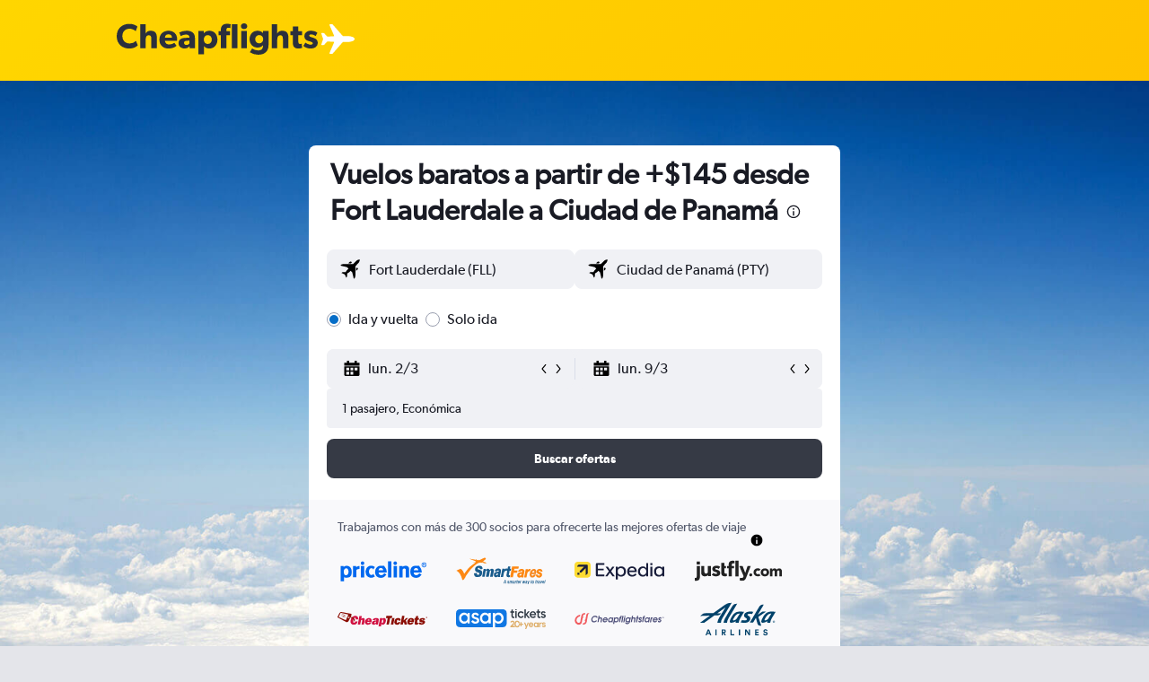

--- FILE ---
content_type: text/html;charset=UTF-8
request_url: https://www.es.cheapflights.com/vuelos-a-ciudad-de-panama/fort-lauderdale/
body_size: 102034
content:
<!DOCTYPE html>
<html lang='es-uy' dir='ltr'>
<head>
<meta name="r9-version" content="R802c"/><meta name="r9-built" content="20260128.060108"/><meta name="r9-rendered" content="Thu, 29 Jan 2026 14:32:38 GMT"/><meta name="r9-build-number" content="24"/><link rel="stylesheet" href="https://content.r9cdn.net/res/combined.css?v=91be5d27e8b64c6f978fc5b96b8f8814efe1c859&amp;cluster=4"/><link rel="stylesheet" href="https://content.r9cdn.net/res/combined.css?v=1de1e54bf19dbfeffc8bf03300609a8df7c0be78&amp;cluster=4"/><meta name="viewport" content="width=device-width, initial-scale=1, minimum-scale=1"/><meta name="format-detection" content="telephone=no"/><title>Vuelos de en Fort Lauderdale a en Ciudad de Panamá a partir de $145 | Cheapflights</title><meta name="description" content="Reserva vuelos de Internacional de Fort Lauderdale-Hollywood (FLL) a Panama City Tocumen Intl (PTY) desde $145. Busca ofertas de vuelos en tiempo real desde Fort Lauderdale a Ciudad de Panamá en Es.cheapflights.com."/><link rel="preconnect" href="apis.google.com"/><link rel="dns-prefetch" href="apis.google.com"/><link rel="preconnect" href="www.googletagmanager.com"/><link rel="dns-prefetch" href="www.googletagmanager.com"/><link rel="preconnect" href="www.google-analytics.com"/><link rel="dns-prefetch" href="www.google-analytics.com"/><script type="text/javascript">
var safari13PlusRegex = /Macintosh;.*?Version\/(1[3-9]|[2-9][0-9]+)(\.[0-9]+)* Safari/;
if (
window &&
window.navigator &&
window.navigator.userAgent &&
window.navigator.userAgent.indexOf('Safari') > -1 &&
window.navigator.userAgent.indexOf('Chrome') === -1 &&
safari13PlusRegex.test(window.navigator.userAgent)
) {
if (
'ontouchstart' in window &&
(!('cookieEnabled' in window.navigator) || window.navigator.cookieEnabled)
) {
if (
decodeURIComponent(document.cookie).indexOf('pmov=') < 0 &&
decodeURIComponent(document.cookie).indexOf('oo.tweb=') < 0
) {
var d = new Date();
d.setTime(d.getTime() + 90 * 24 * 60 * 60 * 1000);
document.cookie = 'pmov=tb;path=/;expires=' + d.toUTCString();
}
}
}
</script><meta name="kayak_page" content="flight,static-flight-route,route"/><meta name="seop" content="ciudad-de-panama/fort-lauderdale"/><meta name="seo-cache" content="true"/><meta name="kayak_seo_splitxp" content="seo-wl-flights-title-with-cheap=control-group"/><meta name="tags" content="b_flights"/><script type="text/javascript">
var DynamicContextPromise = (function (handler) {
this.status = 0;
this.value = undefined;
this.thenCallbacks = [];
this.catchCallbacks = [];
this.then = function(fn) {
if (this.status === 0) {
this.thenCallbacks.push(fn);
}
if (this.status === 1) {
fn(this.value);
}
return this;
}.bind(this);
this.catch = function(fn) {
if (this.status === 0) {
this.catchCallbacks.push(fn);
}
if (this.status === 2) {
fn(this.value);
}
return this;
}.bind(this);
var resolve = function(value) {
if (this.status === 0) {
this.status = 1;
this.value = value;
this.thenCallbacks.forEach(function(fn) {
fn(value)
});
}
}.bind(this);
var reject = function(value) {
if (this.status === 0) {
this.status = 2;
this.value = value;
this.catchCallbacks.forEach(function(fn) {
fn(value)
});
}
}.bind(this);
try {
handler(resolve, reject);
} catch (err) {
reject(err);
}
return {
then: this.then,
catch: this.catch,
};
}).bind({})
var ie = (function () {
var undef,
v = 3,
div = document.createElement('div'),
all = div.getElementsByTagName('i');
while (div.innerHTML = '<!--[if gt IE ' + (++v) + ']><i></i><![endif]-->', all[0]);
return v > 4 ? v : undef;
}());
var xhr = ie <= 9 ? new XDomainRequest() : new XMLHttpRequest();
var trackingQueryParams = "";
var getOnlyValidParams = function(paramsList, reservedParamsList) {
var finalParamsList = [];
for (var i = 0; i < paramsList.length; i++) {
if (reservedParamsList.indexOf(paramsList[i].split('=')[0]) == -1) {
finalParamsList.push(paramsList[i]);
}
}
return finalParamsList;
}
var removeUnnecessaryQueryStringChars = function(paramsString) {
if (paramsString.charAt(0) === '?') {
return paramsString.substr(1);
}
return paramsString;
}
var reservedParamsList = ['vertical', 'pageId', 'subPageId', 'originalReferrer', 'seoPlacementId', 'seoLanguage', 'seoCountry', 'tags'];
var paramsString = window.location && window.location.search;
if (paramsString) {
paramsString = removeUnnecessaryQueryStringChars(paramsString);
var finalParamsList = getOnlyValidParams(paramsString.split('&'), reservedParamsList)
trackingQueryParams = finalParamsList.length > 0 ? "&" + finalParamsList.join("&") + "&seo=true" : "";
}
var trackingUrl = '/s/run/fpc/context' +
'?vertical=flight' +
'&pageId=static-flight-route' +
'&subPageId=route' +
'&originalReferrer=' + encodeURIComponent(document.referrer) +
'&seoPlacementId=' + encodeURIComponent('ciudad-de-panama/fort-lauderdale') +
'&tags=' + encodeURIComponent('b_flights') +
'&origin=' + encodeURIComponent('FLL') +
'&destination=' + encodeURIComponent('PTY') +
'&isSeoPage=' + encodeURIComponent('true') +
'&domain=' + encodeURIComponent(window.location.host) +
trackingQueryParams;
xhr.open('GET', trackingUrl, true);
xhr.responseType = 'json';
window.R9 = window.R9 || {};
window.R9.unhiddenElements = [];
window.R9.dynamicContextPromise = new DynamicContextPromise(function(resolve, reject) {
xhr.onload = function () {
if (xhr.readyState === xhr.DONE && xhr.status === 200) {
window.R9 = window.R9 || {};
window.R9.globals = window.R9.globals || {};
resolve(xhr.response);
if (xhr.response['formToken']) {
R9.globals.formtoken = xhr.response['formToken'];
}
if (xhr.response['jsonPlacementEnabled'] && xhr.response['jsonGlobalPlacementEnabled']) {
if (xhr.response['placement']) {
R9.globals.placement = xhr.response['placement'];
}
if (xhr.response['affiliate']) {
R9.globals.affiliate = xhr.response['affiliate'];
}
}
if (xhr.response['dsaRemovableFields']) {
var dsaRemovableParamsList = xhr.response['dsaRemovableFields'];
var query = window.location.search.slice(1) || "";
var params = query.split('&');
var needRemoveParams = false;
for (var i = 0; i < dsaRemovableParamsList.length; i++) {
if (query.indexOf(dsaRemovableParamsList[i] + '=') != -1) {
needRemoveParams = true;
break;
}
}
if (needRemoveParams) {
var path = window.location.pathname;
var finalQuery = [];
for (var i = 0; i < params.length; i++) {
if (dsaRemovableParamsList.indexOf(params[i].split('=')[0]) == -1) {
finalQuery.push(params[i]);
}
}
if (window.history.replaceState) {
window.history.replaceState({}, document.title, path + (finalQuery.length > 0 ? '?' + finalQuery.join('&') : ''));
}
}
if(xhr.response['cachedCookieConsentEnabled']) {
var unhideElement = (elementId) => {
var elementToUnhide = document.querySelector(elementId);
if (elementToUnhide) {
window.R9.unhiddenElements = window.R9.unhiddenElements || [];
window.R9.unhiddenElements.push(elementId.replace('#', ''));
elementToUnhide.removeAttribute('hidden');
elementToUnhide.dispatchEvent(new Event('initialStaticHideRemove'));
}
}
var unhideCookieConsent = () => {
if (xhr.response['showSharedIabTcfDialog']) {
unhideElement('#iab-tcf-dialog');
}
if (xhr.response['showDataTransferDisclaimerDialog']) {
unhideElement('#shared-data-transfer-disclaimer-dialog');
}
if (xhr.response['showTwoPartyConsentDialog']) {
unhideElement('#shared-two-part-consent-dialog');
}
}
if (document.readyState === "loading") {
document.addEventListener("DOMContentLoaded", unhideCookieConsent);
} else {
unhideCookieConsent();
}
}
}
} else {
reject(xhr.response);
}
};
})
xhr.send('');
</script><link rel="canonical" href="https://www.es.cheapflights.com/vuelos-a-ciudad-de-panama/fort-lauderdale/"/><link rel="alternate" hrefLang="es" href="https://www.es.cheapflights.com/vuelos-a-ciudad-de-panama/fort-lauderdale/"/><link rel="alternate" hrefLang="en-GB" href="https://www.cheapflights.co.uk/flights/Panama-City-Panama/Fort-Lauderdale/"/><link rel="alternate" hrefLang="en-CA" href="https://www.cheapflights.ca/flights-to-Panama-City/Fort-Lauderdale/"/><link rel="alternate" hrefLang="en" href="https://www.cheapflights.com/flights-to-panama-city/fort-lauderdale/"/><meta property="og:image" content="https://content.r9cdn.net/rimg/dimg/6b/9a/efbffaf3-city-18478-162e46cf4a0.jpg?width=1200&amp;height=630&amp;xhint=2672&amp;yhint=1907&amp;crop=true"/><meta property="og:image:width" content="1200"/><meta property="og:image:height" content="630"/><meta property="og:title" content="Vuelos de en Fort Lauderdale a en Ciudad de Panamá a partir de $145 | Cheapflights"/><meta property="og:type" content="website"/><meta property="og:description" content="Reserva vuelos de Internacional de Fort Lauderdale-Hollywood (FLL) a Panama City Tocumen Intl (PTY) desde $145. Busca ofertas de vuelos en tiempo real desde Fort Lauderdale a Ciudad de Panamá en Es.cheapflights.com."/><meta property="og:url" content="https://www.es.cheapflights.com/vuelos-a-ciudad-de-panama/fort-lauderdale/"/><meta property="og:site_name" content="Cheapflights"/><meta property="fb:pages" content="94480369162"/><meta property="twitter:title" content="Vuelos de en Fort Lauderdale a en Ciudad de Panamá a partir de $145 | Cheapflights"/><meta name="twitter:description" content="Reserva vuelos de Internacional de Fort Lauderdale-Hollywood (FLL) a Panama City Tocumen Intl (PTY) desde $145. Busca ofertas de vuelos en tiempo real desde Fort Lauderdale a Ciudad de Panamá en Es.cheapflights.com."/><meta name="twitter:image:src" content="https://content.r9cdn.net/rimg/dimg/6b/9a/efbffaf3-city-18478-162e46cf4a0.jpg?width=440&amp;height=220&amp;xhint=2672&amp;yhint=1907&amp;crop=true"/><meta name="twitter:card" content="summary_large_image"/><meta name="twitter:site" content="@cheapflights"/><meta name="twitter:creator" content="@cheapflights"/><meta name="robots" content="index,follow"/><link rel="apple-touch-icon" href="/apple-touch-icon.png"/><link rel="apple-touch-icon" sizes="60x60" href="/apple-touch-icon-60x60.png"/><link rel="apple-touch-icon" sizes="76x76" href="/apple-touch-icon-76x76.png"/><link rel="apple-touch-icon" sizes="120x120" href="/apple-touch-icon-120x120.png"/><link rel="apple-touch-icon" sizes="152x152" href="/apple-touch-icon-152x152.png"/><link rel="apple-touch-icon" sizes="167x167" href="/apple-touch-icon-167x167.png"/><link rel="apple-touch-icon" sizes="180x180" href="/apple-touch-icon-180x180.png"/><script type="application/ld+json">{"@context":"https://schema.org","@type":"Website","name":"Cheapflights","url":"https://www.es.cheapflights.com"}</script><script type="application/ld+json">{"@context":"http://schema.org","@type":"Organization","name":"Cheapflights","url":"https://www.es.cheapflights.com/vuelos-a-ciudad-de-panama/fort-lauderdale/","sameAs":["https://www.facebook.com/cheapflights","https://x.com/cheapflights","https://www.instagram.com/cheapflights","https://www.youtube.com/cheapflights"]}</script><script type="application/ld+json">{"@context":"http://schema.org","@type":"FAQPage","mainEntity":[{"@type":"Question","name":"¿En qué día de la semana hay menos vuelos retrasados en esta ruta?","acceptedAnswer":{"@type":"Answer","text":"El jueves tiende a haber menos retrasos en esta ruta, mientras que en miércoles ha habido tradicionalmente una media más alta de retrasos en comparación con otros días de la semana. <a href='https://www.es.cheapflights.com/vuelos-a-ciudad-de-panama/fort-lauderdale/'>Find deals</a>"}},{"@type":"Question","name":"¿Con qué frecuencia salen demorados los vuelos desde Fort Lauderdale a Ciudad de Panamá?","acceptedAnswer":{"@type":"Answer","text":"Alrededor del 5 % de los vuelos semanales entre Fort Lauderdale y Ciudad de Panamá han sufrido retrasos en el último año, con un tiempo medio de retraso de 138 minutos. <a href='https://www.es.cheapflights.com/vuelos-a-ciudad-de-panama/fort-lauderdale/'>Find deals</a>"}},{"@type":"Question","name":"¿Cuál es la hora de vuelo más puntual para los vuelos de Fort Lauderdale a Ciudad de Panamá?","acceptedAnswer":{"@type":"Answer","text":"Históricamente, los vuelos de noche tienen menos probabilidades de retrasarse, mientras que los vuelos por la mañana tienden a sufrir retrasos con más frecuencia. <a href='https://www.es.cheapflights.com/vuelos-a-ciudad-de-panama/fort-lauderdale/'>Find deals</a>"}},{"@type":"Question","name":"¿Qué aerolínea tiene el mejor récord de puntualidad en los vuelos de Fort Lauderdale a ?","acceptedAnswer":{"@type":"Answer","text":"Durante el último año, Copa Airlines ha sufrido el menor número de retrasos en esta ruta, pues tan solo el 5 % de los vuelos se han retrasado. <a href='https://www.es.cheapflights.com/vuelos-a-ciudad-de-panama/fort-lauderdale/'>Find deals</a>"}},{"@type":"Question","name":"How popular is this Fort Lauderdale to Ciudad de Panamá flight route?","acceptedAnswer":{"@type":"Answer","text":"This flight path from Internacional de Fort Lauderdale-Hollywood to Ciudad de Panamá Panama City Tocumen Intl was viewed by 4 users in the past month. Keep an eye out for changes in search interest prior to high and low season."}},{"@type":"Question","name":"How long is the flight from Fort Lauderdale to Ciudad de Panamá?","acceptedAnswer":{"@type":"Answer","text":"There are many flights that can get you from Fort Lauderdale to Ciudad de Panamá in 3 h 05 min. Fly via Avianca or Copa Airlines to get the fastest option. The distance between Fort Lauderdale and Ciudad de Panamá is about 1891 km. Both multi-stop and nonstop flights can be found to your destination and back."}},{"@type":"Question","name":"¿Cuál es la aerolínea más barata para volar de Fort Lauderdale a Ciudad de Panamá?","acceptedAnswer":{"@type":"Answer","text":"Our cheapest airline available from Fort Lauderdale to Ciudad de Panamá is Copa Airlines. Our recent data shows that you can find tickets from as low as $275 on this airline. Copa Airlines is 22% cheaper than the average price of flights available within the next 90 days to this destination."}},{"@type":"Question","name":"¿Con cuánta anticipación debo reservar un vuelo de Fort Lauderdale a Ciudad de Panamá?","acceptedAnswer":{"@type":"Answer","text":"El mejor momento para reservar vuelos de Fort Lauderdale a Ciudad de Panamá es 46 días antes de la fecha de salida deseada. Es probable que el precio de tu vuelo aumente considerablemente si reservas con dos semanas de anticipación."}},{"@type":"Question","name":"¿Cuál es el mes más barato para reservar un vuelo de Fort Lauderdale a Ciudad de Panamá?","acceptedAnswer":{"@type":"Answer","text":"En este momento, julio es el mes más barato en el que se puede reservar un vuelo de Fort Lauderdale a Ciudad de Panamá (a un promedio de $166). Actualmente, volar de Fort Lauderdale a Ciudad de Panamá en marzo es el momento más caro (a un promedio de $278). Hay múltiples factores que influyen en el precio de un vuelo, por lo que comparar aerolíneas, aeropuertos de salida y horarios les brinda a los usuarios más opciones disponibles."}},{"@type":"Question","name":"Disponibilidad de vuelos semanales de Fort Lauderdale a Ciudad de Panamá","acceptedAnswer":{"@type":"Answer","text":"La mayor parte de los vuelos con destino a PTY salen de FLL los días lunes (2 en promedio). Tendrás menos opciones de vuelos los días lunes, ya que sale la menor cantidad de vuelos (2 en promedio)."}},{"@type":"Question","name":"E","acceptedAnswer":{"@type":"Answer","text":"En cuanto a las precipitaciones, en Ciudad de Panamá llueve unos 10.0 - 340.0 mm por mes. Por lo general, octubre es el mes más lluvioso: las precipitaciones pueden ser de hasta 340.0 mm; mientras que febrero es el mes más seco para visitar Ciudad de Panamá, ya que las precipitaciones son aproximadamente de 10.0 mm."}},{"@type":"Question","name":"E","acceptedAnswer":{"@type":"Answer","text":"Si el tiempo es muy importante para tu viaje a Ciudad de Panamá, ten en cuenta este gráfico para organizarlo. Si te gusta el calorcito, tu momento del año para hacerte una escapada es febrero, ya que las temperaturas alcanzan un promedio de 27.0 C. Por otro lado, quienes prefieren evitar el frío deberían quedarse en casa en enero, porque las temperaturas suelen ser más bajas que nunca, a alrededor de 26.0 C."}},{"@type":"Question","name":"¿Cuáles son los vuelos más baratos desde Fort Lauderdale a Ciudad de Panamá?","acceptedAnswer":{"@type":"Answer","text":"Si se observan todas las opciones, verás que el vuelo más barato puede reservarse por $92, mientras que la ruta más popular (Internacional de Fort Lauderdale-Hollywood - Ciudad de Panamá Panama City Tocumen Intl) puede reservarse por $357. De media, nuestros datos indican que cuesta $198 volar de Fort Lauderdale a Ciudad de Panamá."}},{"@type":"Question","name":"¿Cuál es la hora más barata del día para volar de FLL a PTY?","acceptedAnswer":{"@type":"Answer","text":"Independientemente de la hora del día a la que decidas volar, el precio del billete será más o menos el mismo. Reserva los vuelos de Fort Lauderdale a Ciudad de Panamá como lo harías normalmente."}},{"@type":"Question","name":"¿Desde qué aeropuertos puedo volar de Fort Lauderdale a Ciudad de Panamá?","acceptedAnswer":{"@type":"Answer","text":"Tendrás que reservar un vuelo de Internacional de Fort Lauderdale-Hollywood a Ciudad de Panamá Panama City Tocumen Intl si quieres volar de Fort Lauderdale a Ciudad de Panamá. Al menos 1 aerolínea opera vuelos desde Internacional de Fort Lauderdale-Hollywood (FLL) a Panama City Tocumen Intl (PTY) de forma regular. Hay 2 vuelos a Ciudad de Panamá desde el aeropuerto de Fort Lauderdale al día. Si consigues reservar uno que sea sin escalas, el tiempo de vuelo de FLL a PTY será de unos 10 h 30 min."}},{"@type":"Question","name":"¿Puedo buscar ofertas de vuelos de Fort Lauderdale a Ciudad de Panamá que incluyan reservas de hotel?","acceptedAnswer":{"@type":"Answer","text":"Sí, además de ofertas de vuelos de Fort Lauderdale a Ciudad de Panamá, Cheapflights ofrece paquetes de vacaciones que incluyen tanto vuelos como hoteles."}},{"@type":"Question","name":"¿Cómo busco vuelos directos de Fort Lauderdale a Ciudad de Panamá?","acceptedAnswer":{"@type":"Answer","text":"Después de ingresar el origen y el destino, aplica el filtro de vuelos directos en la página de resultados de búsqueda para ver los vuelos directos de Fort Lauderdale a Ciudad de Panamá."}},{"@type":"Question","name":"¿Puedo buscar ofertas de vuelos en clase ejecutiva de Fort Lauderdale a Ciudad de Panamá?","acceptedAnswer":{"@type":"Answer","text":"Sí, Cheapflights tiene ofertas de vuelos de Fort Lauderdale a Ciudad de Panamá por tipo de clase. Después de hacer una búsqueda, puedes ver las ofertas y filtrar las ocpciones por clase en la página de resultados."}},{"@type":"Question","name":"¿Cuánto dura el vuelo de Fort Lauderdale a Ciudad de Panamá?","acceptedAnswer":{"@type":"Answer","text":"Los vuelos directos de Fort Lauderdale a Ciudad de Panamá tienen una duración entre 3 h 00 min y 3 h 10 min desde el Aeropuerto Internacional de Fort Lauderdale-Hollywood (FLL) al Aeropuerto Internacional de Tocumen (PTY). Puedes encontrar vuelos baratos a Ciudad Panamá desde Fort Lauderdale con escalas, pero ten en cuenta que la duración del viaje va a aumentar dependiendo de los horarios de los vuelos de conexión y el tiempo de transbordo.\n"}},{"@type":"Question","name":"¿Con qué frecuencia hay vuelos de Fort Lauderdale a Ciudad de Panamá?","acceptedAnswer":{"@type":"Answer","text":"Los vuelos a Ciudad de Panamá desde Fort Lauderdale operan con frecuencia diaria.\n"}},{"@type":"Question","name":"¿Cuál es la ruta directa más barata entre Fort Lauderdale y Ciudad de Panamá?","acceptedAnswer":{"@type":"Answer","text":"Si buscas vuelos baratos a Ciudad Panamá desde Fort Lauderdale, la ruta directa más barata la encuentras desde el Aeropuerto Internacional de Fort Lauderdale-Hollywood (FLL) con destino al Aeropuerto Internacional de Tocumen (PTY) de Ciudad de Panamá. Puedes encontrar otros vuelos baratos de Fort Lauderdale a Ciudad de Panamá pero con escalas y trayectos más extensos.\n"}},{"@type":"Question","name":"¿Qué aerolíneas operan vuelos entre Fort Lauderdale y Ciudad de Panamá?","acceptedAnswer":{"@type":"Answer","text":"Puedes encontrar vuelos de Fort Lauderdale a Ciudad de Panamá sin escalas operados por las aerolíneas Spirit Airlines y Copa Airlines. Si buscas vuelos baratos de Fort Lauderdale a Ciudad de Panamá, te interesará saber que otras aerolíneas como Delta Airlines, United Airlines, JetBlue y Avianca ofrecen tarifas económicas pero con escala, por lo que tendrás que tener en cuenta los horarios de conexión y tiempo de transbordo. Al buscar vuelos a Ciudad de Panamá desde Fort Lauderdale, debes saber que las diferencias no son considerables en cuanto a tarifas entre los vuelos directos y los trayectos con escala. Todo dependerá de las condiciones de tu viaje para poder acceder a vuelos baratos de Fort Lauderdale a Ciudad de Panamá. Encontrarás mejores opciones de vuelos baratos a Ciudad Panamá desde Fort Lauderdale viajando los días martes y miércoles.\n"}},{"@type":"Question","name":"¿Cuáles son los aeropuertos operativos en Fort Lauderdale y Ciudad de Panamá?","acceptedAnswer":{"@type":"Answer","text":"El Aeropuerto Internacional de Fort Lauderdale-Hollywood (FLL) ubicado entre las ciudades de Fort Lauderdale, Hollywood y Dania Beach, opera vuelos nacionales e internacionales. El Aeropuerto Ejecutivo Fort Lauderdale (FXE) que se encuentra en la población de Broward County, Florida, no opera vuelos comerciales de pasajeros. El Aeropuerto Internacional de Tocumen (PTY) está a 24 km del centro de la Ciudad de Panamá. Es una de las principales terminales aéreas de América Latina y a donde llegan los vuelos de Fort Lauderdale a Ciudad de Panamá. El Aeropuerto Internacional Marcos A. Gelabert (PAC) ubicado al noroeste de Ciudad de Panamá, en la población de Ancón, es el segundo aeropuerto de Panamá después de Tocumen.\n"}},{"@type":"Question","name":"¿Cómo llegar desde el aeropuerto al centro de Ciudad de Panamá?","acceptedAnswer":{"@type":"Answer","text":"Si encontraste vuelos a Ciudad de Panamá desde Fort Lauderdale, debes saber que a tu llegada al Aeropuerto de Ciudad de Panamá (PTY) tendrás varias opciones entre las que elegir para llegar al centro de Ciudad de Panamá. Puedes tomar el transporte público, al que se accede comprando una tarjeta prepago antes de salir de la terminal aérea. El servicio ofrece rutas a algunos de los principales puntos de Ciudad de Panamá como Tocumen, Pacora y Paso Blanco. Si buscas un servicio más cómodo, también puedes tomar taxis autorizados desde el aeropuerto. Si lo que prefieres es moverte con mayor libertad, tendrás la opción de alquilar un auto y también acceder a los servicios privados de shuttle."}}]}</script><script type="application/ld+json">{"@context":"http://schema.org","@type":"BreadcrumbList","itemListElement":[{"@type":"ListItem","position":"1","item":{"@id":"/","name":"Inicio"}},{"@type":"ListItem","position":"2","item":{"@id":"/vuelos-a-panama/fort-lauderdale/","name":"Panamá"}},{"@type":"ListItem","position":"3","item":{"@id":"","name":"Vuelos baratos de Internacional de Fort Lauderdale-Hollywood a Ciudad de Panamá Panama City Tocumen Intl"}}]}</script><script type="application/ld+json">[{"@type":"Flight","@context":"http://schema.org","estimatedFlightDuration":"10 h 30 min","departureTime":"14:30","departureAirport":{"@type":"Airport","name":"Internacional de Fort Lauderdale-Hollywood","iataCode":"FLL","geo":{"@type":"GeoCoordinates","latitude":26.07147,"longitude":-80.14399999999999}},"arrivalAirport":{"@type":"Airport","name":"Ciudad de Panamá Panama City Tocumen Intl","iataCode":"PTY","geo":{"@type":"GeoCoordinates","latitude":9.07136,"longitude":-79.38345}},"offers":[{"@type":"Offer","price":357,"priceCurrency":"USD"}],"provider":{"@type":"Airline","name":"Avianca","iataCode":"AV"}},{"@type":"Flight","@context":"http://schema.org","estimatedFlightDuration":"3 h 05 min","departureTime":"18:14","departureAirport":{"@type":"Airport","name":"Internacional de Fort Lauderdale-Hollywood","iataCode":"FLL","geo":{"@type":"GeoCoordinates","latitude":26.07147,"longitude":-80.14399999999999}},"arrivalAirport":{"@type":"Airport","name":"Ciudad de Panamá Panama City Tocumen Intl","iataCode":"PTY","geo":{"@type":"GeoCoordinates","latitude":9.07136,"longitude":-79.38345}},"offers":[{"@type":"Offer","price":370,"priceCurrency":"USD"}],"provider":{"@type":"Airline","name":"Copa Airlines","iataCode":"CM"}},{"@type":"Flight","@context":"http://schema.org","estimatedFlightDuration":"8 h 59 min","departureTime":"6:15","departureAirport":{"@type":"Airport","name":"Internacional de Fort Lauderdale-Hollywood","iataCode":"FLL","geo":{"@type":"GeoCoordinates","latitude":26.07147,"longitude":-80.14399999999999}},"arrivalAirport":{"@type":"Airport","name":"Ciudad de Panamá Panama City Tocumen Intl","iataCode":"PTY","geo":{"@type":"GeoCoordinates","latitude":9.07136,"longitude":-79.38345}},"offers":[{"@type":"Offer","price":415,"priceCurrency":"USD"}],"provider":{"@type":"Airline","name":"United Airlines","iataCode":"UA"}},{"@type":"Flight","@context":"http://schema.org","estimatedFlightDuration":"3 h 05 min","departureTime":"18:14","departureAirport":{"@type":"Airport","name":"Internacional de Fort Lauderdale-Hollywood","iataCode":"FLL","geo":{"@type":"GeoCoordinates","latitude":26.07147,"longitude":-80.14399999999999}},"arrivalAirport":{"@type":"Airport","name":"Ciudad de Panamá Panama City Tocumen Intl","iataCode":"PTY","geo":{"@type":"GeoCoordinates","latitude":9.07136,"longitude":-79.38345}},"offers":[{"@type":"Offer","price":370,"priceCurrency":"USD"}],"provider":{"@type":"Airline","name":"Copa Airlines","iataCode":"CM"}},{"@type":"Flight","@context":"http://schema.org","estimatedFlightDuration":"3 h 05 min","departureTime":"18:14","departureAirport":{"@type":"Airport","name":"Internacional de Fort Lauderdale-Hollywood","iataCode":"FLL","geo":{"@type":"GeoCoordinates","latitude":26.07147,"longitude":-80.14399999999999}},"arrivalAirport":{"@type":"Airport","name":"Ciudad de Panamá Panama City Tocumen Intl","iataCode":"PTY","geo":{"@type":"GeoCoordinates","latitude":9.07136,"longitude":-79.38345}},"offers":[{"@type":"Offer","price":370,"priceCurrency":"USD"}],"provider":{"@type":"Airline","name":"Copa Airlines","iataCode":"CM"}},{"@type":"Flight","@context":"http://schema.org","estimatedFlightDuration":"24 h 42 min","departureTime":"18:56","departureAirport":{"@type":"Airport","name":"Internacional de Fort Lauderdale-Hollywood","iataCode":"FLL","geo":{"@type":"GeoCoordinates","latitude":26.07147,"longitude":-80.14399999999999}},"arrivalAirport":{"@type":"Airport","name":"Ciudad de Panamá Panama City Tocumen Intl","iataCode":"PTY","geo":{"@type":"GeoCoordinates","latitude":9.07136,"longitude":-79.38345}},"offers":[{"@type":"Offer","price":424,"priceCurrency":"USD"}],"provider":{"@type":"Airline","name":"United Airlines","iataCode":"UA"}},{"@type":"Flight","@context":"http://schema.org","estimatedFlightDuration":"3 h 08 min","departureTime":"18:11","departureAirport":{"@type":"Airport","name":"Internacional de Fort Lauderdale-Hollywood","iataCode":"FLL","geo":{"@type":"GeoCoordinates","latitude":26.07147,"longitude":-80.14399999999999}},"arrivalAirport":{"@type":"Airport","name":"Ciudad de Panamá Panama City Tocumen Intl","iataCode":"PTY","geo":{"@type":"GeoCoordinates","latitude":9.07136,"longitude":-79.38345}},"offers":[{"@type":"Offer","price":370,"priceCurrency":"USD"}],"provider":{"@type":"Airline","name":"Copa Airlines","iataCode":"CM"}},{"@type":"Flight","@context":"http://schema.org","estimatedFlightDuration":"10 h 57 min","departureTime":"6:10","departureAirport":{"@type":"Airport","name":"Internacional de Fort Lauderdale-Hollywood","iataCode":"FLL","geo":{"@type":"GeoCoordinates","latitude":26.07147,"longitude":-80.14399999999999}},"arrivalAirport":{"@type":"Airport","name":"Ciudad de Panamá Panama City Tocumen Intl","iataCode":"PTY","geo":{"@type":"GeoCoordinates","latitude":9.07136,"longitude":-79.38345}},"offers":[{"@type":"Offer","price":430,"priceCurrency":"USD"}],"provider":{"@type":"Airline","name":"United Airlines","iataCode":"UA"}},{"@type":"Flight","@context":"http://schema.org","estimatedFlightDuration":"3 h 08 min","departureTime":"17:11","departureAirport":{"@type":"Airport","name":"Internacional de Fort Lauderdale-Hollywood","iataCode":"FLL","geo":{"@type":"GeoCoordinates","latitude":26.07147,"longitude":-80.14399999999999}},"arrivalAirport":{"@type":"Airport","name":"Ciudad de Panamá Panama City Tocumen Intl","iataCode":"PTY","geo":{"@type":"GeoCoordinates","latitude":9.07136,"longitude":-79.38345}},"offers":[{"@type":"Offer","price":430,"priceCurrency":"USD"}],"provider":{"@type":"Airline","name":"Copa Airlines","iataCode":"CM"}},{"@type":"Flight","@context":"http://schema.org","estimatedFlightDuration":"3 h 08 min","departureTime":"17:11","departureAirport":{"@type":"Airport","name":"Internacional de Fort Lauderdale-Hollywood","iataCode":"FLL","geo":{"@type":"GeoCoordinates","latitude":26.07147,"longitude":-80.14399999999999}},"arrivalAirport":{"@type":"Airport","name":"Ciudad de Panamá Panama City Tocumen Intl","iataCode":"PTY","geo":{"@type":"GeoCoordinates","latitude":9.07136,"longitude":-79.38345}},"offers":[{"@type":"Offer","price":430,"priceCurrency":"USD"}],"provider":{"@type":"Airline","name":"Copa Airlines","iataCode":"CM"}},{"@type":"Flight","@context":"http://schema.org","estimatedFlightDuration":"3 h 08 min","departureTime":"18:11","departureAirport":{"@type":"Airport","name":"Internacional de Fort Lauderdale-Hollywood","iataCode":"FLL","geo":{"@type":"GeoCoordinates","latitude":26.07147,"longitude":-80.14399999999999}},"arrivalAirport":{"@type":"Airport","name":"Ciudad de Panamá Panama City Tocumen Intl","iataCode":"PTY","geo":{"@type":"GeoCoordinates","latitude":9.07136,"longitude":-79.38345}},"offers":[{"@type":"Offer","price":430,"priceCurrency":"USD"}],"provider":{"@type":"Airline","name":"Copa Airlines","iataCode":"CM"}},{"@type":"Flight","@context":"http://schema.org","estimatedFlightDuration":"10 h 30 min","departureTime":"14:30","departureAirport":{"@type":"Airport","name":"Internacional de Fort Lauderdale-Hollywood","iataCode":"FLL","geo":{"@type":"GeoCoordinates","latitude":26.07147,"longitude":-80.14399999999999}},"arrivalAirport":{"@type":"Airport","name":"Ciudad de Panamá Panama City Tocumen Intl","iataCode":"PTY","geo":{"@type":"GeoCoordinates","latitude":9.07136,"longitude":-79.38345}},"offers":[{"@type":"Offer","price":357,"priceCurrency":"USD"}],"provider":{"@type":"Airline","name":"Avianca","iataCode":"AV"}},{"@type":"Flight","@context":"http://schema.org","estimatedFlightDuration":"3 h 08 min","departureTime":"17:11","departureAirport":{"@type":"Airport","name":"Internacional de Fort Lauderdale-Hollywood","iataCode":"FLL","geo":{"@type":"GeoCoordinates","latitude":26.07147,"longitude":-80.14399999999999}},"arrivalAirport":{"@type":"Airport","name":"Ciudad de Panamá Panama City Tocumen Intl","iataCode":"PTY","geo":{"@type":"GeoCoordinates","latitude":9.07136,"longitude":-79.38345}},"offers":[{"@type":"Offer","price":430,"priceCurrency":"USD"}],"provider":{"@type":"Airline","name":"Copa Airlines","iataCode":"CM"}},{"@type":"Flight","@context":"http://schema.org","estimatedFlightDuration":"3 h 08 min","departureTime":"17:11","departureAirport":{"@type":"Airport","name":"Internacional de Fort Lauderdale-Hollywood","iataCode":"FLL","geo":{"@type":"GeoCoordinates","latitude":26.07147,"longitude":-80.14399999999999}},"arrivalAirport":{"@type":"Airport","name":"Ciudad de Panamá Panama City Tocumen Intl","iataCode":"PTY","geo":{"@type":"GeoCoordinates","latitude":9.07136,"longitude":-79.38345}},"offers":[{"@type":"Offer","price":440,"priceCurrency":"USD"}],"provider":{"@type":"Airline","name":"Copa Airlines","iataCode":"CM"}},{"@type":"Flight","@context":"http://schema.org","estimatedFlightDuration":"21 h 31 min","departureTime":"12:59","departureAirport":{"@type":"Airport","name":"Internacional de Fort Lauderdale-Hollywood","iataCode":"FLL","geo":{"@type":"GeoCoordinates","latitude":26.07147,"longitude":-80.14399999999999}},"arrivalAirport":{"@type":"Airport","name":"Ciudad de Panamá Panama City Tocumen Intl","iataCode":"PTY","geo":{"@type":"GeoCoordinates","latitude":9.07136,"longitude":-79.38345}},"offers":[{"@type":"Offer","price":449,"priceCurrency":"USD"}],"provider":{"@type":"Airline","name":"Varias aerolíneas","iataCode":"MULT"}},{"@type":"Flight","@context":"http://schema.org","estimatedFlightDuration":"3 h 08 min","departureTime":"17:11","departureAirport":{"@type":"Airport","name":"Internacional de Fort Lauderdale-Hollywood","iataCode":"FLL","geo":{"@type":"GeoCoordinates","latitude":26.07147,"longitude":-80.14399999999999}},"arrivalAirport":{"@type":"Airport","name":"Ciudad de Panamá Panama City Tocumen Intl","iataCode":"PTY","geo":{"@type":"GeoCoordinates","latitude":9.07136,"longitude":-79.38345}},"offers":[{"@type":"Offer","price":450,"priceCurrency":"USD"}],"provider":{"@type":"Airline","name":"Copa Airlines","iataCode":"CM"}},{"@type":"Flight","@context":"http://schema.org","estimatedFlightDuration":"3 h 08 min","departureTime":"17:11","departureAirport":{"@type":"Airport","name":"Internacional de Fort Lauderdale-Hollywood","iataCode":"FLL","geo":{"@type":"GeoCoordinates","latitude":26.07147,"longitude":-80.14399999999999}},"arrivalAirport":{"@type":"Airport","name":"Ciudad de Panamá Panama City Tocumen Intl","iataCode":"PTY","geo":{"@type":"GeoCoordinates","latitude":9.07136,"longitude":-79.38345}},"offers":[{"@type":"Offer","price":470,"priceCurrency":"USD"}],"provider":{"@type":"Airline","name":"Copa Airlines","iataCode":"CM"}},{"@type":"Flight","@context":"http://schema.org","estimatedFlightDuration":"3 h 08 min","departureTime":"17:11","departureAirport":{"@type":"Airport","name":"Internacional de Fort Lauderdale-Hollywood","iataCode":"FLL","geo":{"@type":"GeoCoordinates","latitude":26.07147,"longitude":-80.14399999999999}},"arrivalAirport":{"@type":"Airport","name":"Ciudad de Panamá Panama City Tocumen Intl","iataCode":"PTY","geo":{"@type":"GeoCoordinates","latitude":9.07136,"longitude":-79.38345}},"offers":[{"@type":"Offer","price":480,"priceCurrency":"USD"}],"provider":{"@type":"Airline","name":"Copa Airlines","iataCode":"CM"}},{"@type":"Flight","@context":"http://schema.org","estimatedFlightDuration":"10 h 10 min","departureTime":"14:30","departureAirport":{"@type":"Airport","name":"Internacional de Fort Lauderdale-Hollywood","iataCode":"FLL","geo":{"@type":"GeoCoordinates","latitude":26.07147,"longitude":-80.14399999999999}},"arrivalAirport":{"@type":"Airport","name":"Ciudad de Panamá Panama City Tocumen Intl","iataCode":"PTY","geo":{"@type":"GeoCoordinates","latitude":9.07136,"longitude":-79.38345}},"offers":[{"@type":"Offer","price":493,"priceCurrency":"USD"}],"provider":{"@type":"Airline","name":"Avianca","iataCode":"AV"}},{"@type":"Flight","@context":"http://schema.org","estimatedFlightDuration":"3 h 08 min","departureTime":"17:11","departureAirport":{"@type":"Airport","name":"Internacional de Fort Lauderdale-Hollywood","iataCode":"FLL","geo":{"@type":"GeoCoordinates","latitude":26.07147,"longitude":-80.14399999999999}},"arrivalAirport":{"@type":"Airport","name":"Ciudad de Panamá Panama City Tocumen Intl","iataCode":"PTY","geo":{"@type":"GeoCoordinates","latitude":9.07136,"longitude":-79.38345}},"offers":[{"@type":"Offer","price":518,"priceCurrency":"USD"}],"provider":{"@type":"Airline","name":"Copa Airlines","iataCode":"CM"}},{"@type":"Flight","@context":"http://schema.org","estimatedFlightDuration":"3 h 08 min","departureTime":"17:11","departureAirport":{"@type":"Airport","name":"Internacional de Fort Lauderdale-Hollywood","iataCode":"FLL","geo":{"@type":"GeoCoordinates","latitude":26.07147,"longitude":-80.14399999999999}},"arrivalAirport":{"@type":"Airport","name":"Ciudad de Panamá Panama City Tocumen Intl","iataCode":"PTY","geo":{"@type":"GeoCoordinates","latitude":9.07136,"longitude":-79.38345}},"offers":[{"@type":"Offer","price":528,"priceCurrency":"USD"}],"provider":{"@type":"Airline","name":"Copa Airlines","iataCode":"CM"}},{"@type":"Flight","@context":"http://schema.org","estimatedFlightDuration":"8 h 30 min","departureTime":"6:15","departureAirport":{"@type":"Airport","name":"Internacional de Fort Lauderdale-Hollywood","iataCode":"FLL","geo":{"@type":"GeoCoordinates","latitude":26.07147,"longitude":-80.14399999999999}},"arrivalAirport":{"@type":"Airport","name":"Ciudad de Panamá Panama City Tocumen Intl","iataCode":"PTY","geo":{"@type":"GeoCoordinates","latitude":9.07136,"longitude":-79.38345}},"offers":[{"@type":"Offer","price":535,"priceCurrency":"USD"}],"provider":{"@type":"Airline","name":"United Airlines","iataCode":"UA"}},{"@type":"Flight","@context":"http://schema.org","estimatedFlightDuration":"3 h 08 min","departureTime":"17:11","departureAirport":{"@type":"Airport","name":"Internacional de Fort Lauderdale-Hollywood","iataCode":"FLL","geo":{"@type":"GeoCoordinates","latitude":26.07147,"longitude":-80.14399999999999}},"arrivalAirport":{"@type":"Airport","name":"Ciudad de Panamá Panama City Tocumen Intl","iataCode":"PTY","geo":{"@type":"GeoCoordinates","latitude":9.07136,"longitude":-79.38345}},"offers":[{"@type":"Offer","price":536,"priceCurrency":"USD"}],"provider":{"@type":"Airline","name":"Copa Airlines","iataCode":"CM"}},{"@type":"Flight","@context":"http://schema.org","estimatedFlightDuration":"18 h 20 min","departureTime":"14:30","departureAirport":{"@type":"Airport","name":"Internacional de Fort Lauderdale-Hollywood","iataCode":"FLL","geo":{"@type":"GeoCoordinates","latitude":26.07147,"longitude":-80.14399999999999}},"arrivalAirport":{"@type":"Airport","name":"Ciudad de Panamá Panama City Tocumen Intl","iataCode":"PTY","geo":{"@type":"GeoCoordinates","latitude":9.07136,"longitude":-79.38345}},"offers":[{"@type":"Offer","price":145,"priceCurrency":"USD"}],"provider":{"@type":"Airline","name":"Avianca","iataCode":"AV"}},{"@type":"Flight","@context":"http://schema.org","estimatedFlightDuration":"3 h 05 min","departureTime":"18:14","departureAirport":{"@type":"Airport","name":"Internacional de Fort Lauderdale-Hollywood","iataCode":"FLL","geo":{"@type":"GeoCoordinates","latitude":26.07147,"longitude":-80.14399999999999}},"arrivalAirport":{"@type":"Airport","name":"Ciudad de Panamá Panama City Tocumen Intl","iataCode":"PTY","geo":{"@type":"GeoCoordinates","latitude":9.07136,"longitude":-79.38345}},"offers":[{"@type":"Offer","price":171,"priceCurrency":"USD"}],"provider":{"@type":"Airline","name":"Copa Airlines","iataCode":"CM"}},{"@type":"Flight","@context":"http://schema.org","estimatedFlightDuration":"18 h 20 min","departureTime":"14:30","departureAirport":{"@type":"Airport","name":"Internacional de Fort Lauderdale-Hollywood","iataCode":"FLL","geo":{"@type":"GeoCoordinates","latitude":26.07147,"longitude":-80.14399999999999}},"arrivalAirport":{"@type":"Airport","name":"Ciudad de Panamá Panama City Tocumen Intl","iataCode":"PTY","geo":{"@type":"GeoCoordinates","latitude":9.07136,"longitude":-79.38345}},"offers":[{"@type":"Offer","price":145,"priceCurrency":"USD"}],"provider":{"@type":"Airline","name":"Avianca","iataCode":"AV"}},{"@type":"Flight","@context":"http://schema.org","estimatedFlightDuration":"9 h 50 min","departureTime":"15:20","departureAirport":{"@type":"Airport","name":"Internacional de Fort Lauderdale-Hollywood","iataCode":"FLL","geo":{"@type":"GeoCoordinates","latitude":26.07147,"longitude":-80.14399999999999}},"arrivalAirport":{"@type":"Airport","name":"Ciudad de Panamá Panama City Tocumen Intl","iataCode":"PTY","geo":{"@type":"GeoCoordinates","latitude":9.07136,"longitude":-79.38345}},"offers":[{"@type":"Offer","price":145,"priceCurrency":"USD"}],"provider":{"@type":"Airline","name":"Avianca","iataCode":"AV"}},{"@type":"Flight","@context":"http://schema.org","estimatedFlightDuration":"18 h 35 min","departureTime":"15:20","departureAirport":{"@type":"Airport","name":"Internacional de Fort Lauderdale-Hollywood","iataCode":"FLL","geo":{"@type":"GeoCoordinates","latitude":26.07147,"longitude":-80.14399999999999}},"arrivalAirport":{"@type":"Airport","name":"Ciudad de Panamá Panama City Tocumen Intl","iataCode":"PTY","geo":{"@type":"GeoCoordinates","latitude":9.07136,"longitude":-79.38345}},"offers":[{"@type":"Offer","price":146,"priceCurrency":"USD"}],"provider":{"@type":"Airline","name":"Avianca","iataCode":"AV"}},{"@type":"Flight","@context":"http://schema.org","estimatedFlightDuration":"3 h 05 min","departureTime":"18:14","departureAirport":{"@type":"Airport","name":"Internacional de Fort Lauderdale-Hollywood","iataCode":"FLL","geo":{"@type":"GeoCoordinates","latitude":26.07147,"longitude":-80.14399999999999}},"arrivalAirport":{"@type":"Airport","name":"Ciudad de Panamá Panama City Tocumen Intl","iataCode":"PTY","geo":{"@type":"GeoCoordinates","latitude":9.07136,"longitude":-79.38345}},"offers":[{"@type":"Offer","price":181,"priceCurrency":"USD"}],"provider":{"@type":"Airline","name":"Copa Airlines","iataCode":"CM"}},{"@type":"Flight","@context":"http://schema.org","estimatedFlightDuration":"10 h 10 min","departureTime":"14:30","departureAirport":{"@type":"Airport","name":"Internacional de Fort Lauderdale-Hollywood","iataCode":"FLL","geo":{"@type":"GeoCoordinates","latitude":26.07147,"longitude":-80.14399999999999}},"arrivalAirport":{"@type":"Airport","name":"Ciudad de Panamá Panama City Tocumen Intl","iataCode":"PTY","geo":{"@type":"GeoCoordinates","latitude":9.07136,"longitude":-79.38345}},"offers":[{"@type":"Offer","price":146,"priceCurrency":"USD"}],"provider":{"@type":"Airline","name":"Avianca","iataCode":"AV"}},{"@type":"Flight","@context":"http://schema.org","estimatedFlightDuration":"3 h 08 min","departureTime":"17:11","departureAirport":{"@type":"Airport","name":"Internacional de Fort Lauderdale-Hollywood","iataCode":"FLL","geo":{"@type":"GeoCoordinates","latitude":26.07147,"longitude":-80.14399999999999}},"arrivalAirport":{"@type":"Airport","name":"Ciudad de Panamá Panama City Tocumen Intl","iataCode":"PTY","geo":{"@type":"GeoCoordinates","latitude":9.07136,"longitude":-79.38345}},"offers":[{"@type":"Offer","price":185,"priceCurrency":"USD"}],"provider":{"@type":"Airline","name":"Copa Airlines","iataCode":"CM"}},{"@type":"Flight","@context":"http://schema.org","estimatedFlightDuration":"18 h 20 min","departureTime":"14:30","departureAirport":{"@type":"Airport","name":"Internacional de Fort Lauderdale-Hollywood","iataCode":"FLL","geo":{"@type":"GeoCoordinates","latitude":26.07147,"longitude":-80.14399999999999}},"arrivalAirport":{"@type":"Airport","name":"Ciudad de Panamá Panama City Tocumen Intl","iataCode":"PTY","geo":{"@type":"GeoCoordinates","latitude":9.07136,"longitude":-79.38345}},"offers":[{"@type":"Offer","price":146,"priceCurrency":"USD"}],"provider":{"@type":"Airline","name":"Avianca","iataCode":"AV"}},{"@type":"Flight","@context":"http://schema.org","estimatedFlightDuration":"3 h 08 min","departureTime":"18:11","departureAirport":{"@type":"Airport","name":"Internacional de Fort Lauderdale-Hollywood","iataCode":"FLL","geo":{"@type":"GeoCoordinates","latitude":26.07147,"longitude":-80.14399999999999}},"arrivalAirport":{"@type":"Airport","name":"Ciudad de Panamá Panama City Tocumen Intl","iataCode":"PTY","geo":{"@type":"GeoCoordinates","latitude":9.07136,"longitude":-79.38345}},"offers":[{"@type":"Offer","price":185,"priceCurrency":"USD"}],"provider":{"@type":"Airline","name":"Copa Airlines","iataCode":"CM"}},{"@type":"Flight","@context":"http://schema.org","estimatedFlightDuration":"3 h 08 min","departureTime":"18:11","departureAirport":{"@type":"Airport","name":"Internacional de Fort Lauderdale-Hollywood","iataCode":"FLL","geo":{"@type":"GeoCoordinates","latitude":26.07147,"longitude":-80.14399999999999}},"arrivalAirport":{"@type":"Airport","name":"Ciudad de Panamá Panama City Tocumen Intl","iataCode":"PTY","geo":{"@type":"GeoCoordinates","latitude":9.07136,"longitude":-79.38345}},"offers":[{"@type":"Offer","price":185,"priceCurrency":"USD"}],"provider":{"@type":"Airline","name":"Copa Airlines","iataCode":"CM"}},{"@type":"Flight","@context":"http://schema.org","estimatedFlightDuration":"3 h 08 min","departureTime":"17:11","departureAirport":{"@type":"Airport","name":"Internacional de Fort Lauderdale-Hollywood","iataCode":"FLL","geo":{"@type":"GeoCoordinates","latitude":26.07147,"longitude":-80.14399999999999}},"arrivalAirport":{"@type":"Airport","name":"Ciudad de Panamá Panama City Tocumen Intl","iataCode":"PTY","geo":{"@type":"GeoCoordinates","latitude":9.07136,"longitude":-79.38345}},"offers":[{"@type":"Offer","price":185,"priceCurrency":"USD"}],"provider":{"@type":"Airline","name":"Copa Airlines","iataCode":"CM"}},{"@type":"Flight","@context":"http://schema.org","estimatedFlightDuration":"10 h 30 min","departureTime":"14:30","departureAirport":{"@type":"Airport","name":"Internacional de Fort Lauderdale-Hollywood","iataCode":"FLL","geo":{"@type":"GeoCoordinates","latitude":26.07147,"longitude":-80.14399999999999}},"arrivalAirport":{"@type":"Airport","name":"Ciudad de Panamá Panama City Tocumen Intl","iataCode":"PTY","geo":{"@type":"GeoCoordinates","latitude":9.07136,"longitude":-79.38345}},"offers":[{"@type":"Offer","price":145,"priceCurrency":"USD"}],"provider":{"@type":"Airline","name":"Avianca","iataCode":"AV"}},{"@type":"Flight","@context":"http://schema.org","estimatedFlightDuration":"10 h 10 min","departureTime":"14:30","departureAirport":{"@type":"Airport","name":"Internacional de Fort Lauderdale-Hollywood","iataCode":"FLL","geo":{"@type":"GeoCoordinates","latitude":26.07147,"longitude":-80.14399999999999}},"arrivalAirport":{"@type":"Airport","name":"Ciudad de Panamá Panama City Tocumen Intl","iataCode":"PTY","geo":{"@type":"GeoCoordinates","latitude":9.07136,"longitude":-79.38345}},"offers":[{"@type":"Offer","price":146,"priceCurrency":"USD"}],"provider":{"@type":"Airline","name":"Avianca","iataCode":"AV"}},{"@type":"Flight","@context":"http://schema.org","estimatedFlightDuration":"3 h 05 min","departureTime":"18:14","departureAirport":{"@type":"Airport","name":"Internacional de Fort Lauderdale-Hollywood","iataCode":"FLL","geo":{"@type":"GeoCoordinates","latitude":26.07147,"longitude":-80.14399999999999}},"arrivalAirport":{"@type":"Airport","name":"Ciudad de Panamá Panama City Tocumen Intl","iataCode":"PTY","geo":{"@type":"GeoCoordinates","latitude":9.07136,"longitude":-79.38345}},"offers":[{"@type":"Offer","price":171,"priceCurrency":"USD"}],"provider":{"@type":"Airline","name":"Copa Airlines","iataCode":"CM"}},{"@type":"Flight","@context":"http://schema.org","estimatedFlightDuration":"10 h 57 min","departureTime":"6:15","departureAirport":{"@type":"Airport","name":"Internacional de Fort Lauderdale-Hollywood","iataCode":"FLL","geo":{"@type":"GeoCoordinates","latitude":26.07147,"longitude":-80.14399999999999}},"arrivalAirport":{"@type":"Airport","name":"Ciudad de Panamá Panama City Tocumen Intl","iataCode":"PTY","geo":{"@type":"GeoCoordinates","latitude":9.07136,"longitude":-79.38345}},"offers":[{"@type":"Offer","price":176,"priceCurrency":"USD"}],"provider":{"@type":"Airline","name":"United Airlines","iataCode":"UA"}},{"@type":"Flight","@context":"http://schema.org","estimatedFlightDuration":"3 h 05 min","departureTime":"18:14","departureAirport":{"@type":"Airport","name":"Internacional de Fort Lauderdale-Hollywood","iataCode":"FLL","geo":{"@type":"GeoCoordinates","latitude":26.07147,"longitude":-80.14399999999999}},"arrivalAirport":{"@type":"Airport","name":"Ciudad de Panamá Panama City Tocumen Intl","iataCode":"PTY","geo":{"@type":"GeoCoordinates","latitude":9.07136,"longitude":-79.38345}},"offers":[{"@type":"Offer","price":181,"priceCurrency":"USD"}],"provider":{"@type":"Airline","name":"Copa Airlines","iataCode":"CM"}},{"@type":"Flight","@context":"http://schema.org","estimatedFlightDuration":"3 h 08 min","departureTime":"17:11","departureAirport":{"@type":"Airport","name":"Internacional de Fort Lauderdale-Hollywood","iataCode":"FLL","geo":{"@type":"GeoCoordinates","latitude":26.07147,"longitude":-80.14399999999999}},"arrivalAirport":{"@type":"Airport","name":"Ciudad de Panamá Panama City Tocumen Intl","iataCode":"PTY","geo":{"@type":"GeoCoordinates","latitude":9.07136,"longitude":-79.38345}},"offers":[{"@type":"Offer","price":185,"priceCurrency":"USD"}],"provider":{"@type":"Airline","name":"Copa Airlines","iataCode":"CM"}},{"@type":"Flight","@context":"http://schema.org","estimatedFlightDuration":"3 h 08 min","departureTime":"17:11","departureAirport":{"@type":"Airport","name":"Internacional de Fort Lauderdale-Hollywood","iataCode":"FLL","geo":{"@type":"GeoCoordinates","latitude":26.07147,"longitude":-80.14399999999999}},"arrivalAirport":{"@type":"Airport","name":"Ciudad de Panamá Panama City Tocumen Intl","iataCode":"PTY","geo":{"@type":"GeoCoordinates","latitude":9.07136,"longitude":-79.38345}},"offers":[{"@type":"Offer","price":195,"priceCurrency":"USD"}],"provider":{"@type":"Airline","name":"Copa Airlines","iataCode":"CM"}},{"@type":"Flight","@context":"http://schema.org","estimatedFlightDuration":"14 h 40 min","departureTime":"10:30","departureAirport":{"@type":"Airport","name":"Internacional de Fort Lauderdale-Hollywood","iataCode":"FLL","geo":{"@type":"GeoCoordinates","latitude":26.07147,"longitude":-80.14399999999999}},"arrivalAirport":{"@type":"Airport","name":"Ciudad de Panamá Panama City Tocumen Intl","iataCode":"PTY","geo":{"@type":"GeoCoordinates","latitude":9.07136,"longitude":-79.38345}},"offers":[{"@type":"Offer","price":214,"priceCurrency":"USD"}],"provider":{"@type":"Airline","name":"Varias aerolíneas","iataCode":"MULT"}},{"@type":"Flight","@context":"http://schema.org","estimatedFlightDuration":"22 h 30 min","departureTime":"10:20","departureAirport":{"@type":"Airport","name":"Internacional de Fort Lauderdale-Hollywood","iataCode":"FLL","geo":{"@type":"GeoCoordinates","latitude":26.07147,"longitude":-80.14399999999999}},"arrivalAirport":{"@type":"Airport","name":"Ciudad de Panamá Panama City Tocumen Intl","iataCode":"PTY","geo":{"@type":"GeoCoordinates","latitude":9.07136,"longitude":-79.38345}},"offers":[{"@type":"Offer","price":246,"priceCurrency":"USD"}],"provider":{"@type":"Airline","name":"Varias aerolíneas","iataCode":"MULT"}},{"@type":"Flight","@context":"http://schema.org","estimatedFlightDuration":"3 h 08 min","departureTime":"17:11","departureAirport":{"@type":"Airport","name":"Internacional de Fort Lauderdale-Hollywood","iataCode":"FLL","geo":{"@type":"GeoCoordinates","latitude":26.07147,"longitude":-80.14399999999999}},"arrivalAirport":{"@type":"Airport","name":"Ciudad de Panamá Panama City Tocumen Intl","iataCode":"PTY","geo":{"@type":"GeoCoordinates","latitude":9.07136,"longitude":-79.38345}},"offers":[{"@type":"Offer","price":253,"priceCurrency":"USD"}],"provider":{"@type":"Airline","name":"Copa Airlines","iataCode":"CM"}},{"@type":"Flight","@context":"http://schema.org","estimatedFlightDuration":"18 h 20 min","departureTime":"15:30","departureAirport":{"@type":"Airport","name":"Internacional de Fort Lauderdale-Hollywood","iataCode":"FLL","geo":{"@type":"GeoCoordinates","latitude":26.07147,"longitude":-80.14399999999999}},"arrivalAirport":{"@type":"Airport","name":"Ciudad de Panamá Panama City Tocumen Intl","iataCode":"PTY","geo":{"@type":"GeoCoordinates","latitude":9.07136,"longitude":-79.38345}},"offers":[{"@type":"Offer","price":351,"priceCurrency":"USD"}],"provider":{"@type":"Airline","name":"Avianca","iataCode":"AV"}},{"@type":"Flight","@context":"http://schema.org","estimatedFlightDuration":"10 h 30 min","departureTime":"14:30","departureAirport":{"@type":"Airport","name":"Internacional de Fort Lauderdale-Hollywood","iataCode":"FLL","geo":{"@type":"GeoCoordinates","latitude":26.07147,"longitude":-80.14399999999999}},"arrivalAirport":{"@type":"Airport","name":"Ciudad de Panamá Panama City Tocumen Intl","iataCode":"PTY","geo":{"@type":"GeoCoordinates","latitude":9.07136,"longitude":-79.38345}},"offers":[{"@type":"Offer","price":357,"priceCurrency":"USD"}],"provider":{"@type":"Airline","name":"Avianca","iataCode":"AV"}},{"@type":"Flight","@context":"http://schema.org","estimatedFlightDuration":"3 h 05 min","departureTime":"18:14","departureAirport":{"@type":"Airport","name":"Internacional de Fort Lauderdale-Hollywood","iataCode":"FLL","geo":{"@type":"GeoCoordinates","latitude":26.07147,"longitude":-80.14399999999999}},"arrivalAirport":{"@type":"Airport","name":"Ciudad de Panamá Panama City Tocumen Intl","iataCode":"PTY","geo":{"@type":"GeoCoordinates","latitude":9.07136,"longitude":-79.38345}},"offers":[{"@type":"Offer","price":370,"priceCurrency":"USD"}],"provider":{"@type":"Airline","name":"Copa Airlines","iataCode":"CM"}},{"@type":"Flight","@context":"http://schema.org","estimatedFlightDuration":"10 h 30 min","departureTime":"15:30","departureAirport":{"@type":"Airport","name":"Internacional de Fort Lauderdale-Hollywood","iataCode":"FLL","geo":{"@type":"GeoCoordinates","latitude":26.07147,"longitude":-80.14399999999999}},"arrivalAirport":{"@type":"Airport","name":"Ciudad de Panamá Panama City Tocumen Intl","iataCode":"PTY","geo":{"@type":"GeoCoordinates","latitude":9.07136,"longitude":-79.38345}},"offers":[{"@type":"Offer","price":372,"priceCurrency":"USD"}],"provider":{"@type":"Airline","name":"Avianca","iataCode":"AV"}},{"@type":"Flight","@context":"http://schema.org","estimatedFlightDuration":"3 h 08 min","departureTime":"18:11","departureAirport":{"@type":"Airport","name":"Internacional de Fort Lauderdale-Hollywood","iataCode":"FLL","geo":{"@type":"GeoCoordinates","latitude":26.07147,"longitude":-80.14399999999999}},"arrivalAirport":{"@type":"Airport","name":"Ciudad de Panamá Panama City Tocumen Intl","iataCode":"PTY","geo":{"@type":"GeoCoordinates","latitude":9.07136,"longitude":-79.38345}},"offers":[{"@type":"Offer","price":380,"priceCurrency":"USD"}],"provider":{"@type":"Airline","name":"Copa Airlines","iataCode":"CM"}},{"@type":"Flight","@context":"http://schema.org","estimatedFlightDuration":"3 h 08 min","departureTime":"18:11","departureAirport":{"@type":"Airport","name":"Internacional de Fort Lauderdale-Hollywood","iataCode":"FLL","geo":{"@type":"GeoCoordinates","latitude":26.07147,"longitude":-80.14399999999999}},"arrivalAirport":{"@type":"Airport","name":"Ciudad de Panamá Panama City Tocumen Intl","iataCode":"PTY","geo":{"@type":"GeoCoordinates","latitude":9.07136,"longitude":-79.38345}},"offers":[{"@type":"Offer","price":390,"priceCurrency":"USD"}],"provider":{"@type":"Airline","name":"Copa Airlines","iataCode":"CM"}},{"@type":"Flight","@context":"http://schema.org","estimatedFlightDuration":"18 h 20 min","departureTime":"15:30","departureAirport":{"@type":"Airport","name":"Internacional de Fort Lauderdale-Hollywood","iataCode":"FLL","geo":{"@type":"GeoCoordinates","latitude":26.07147,"longitude":-80.14399999999999}},"arrivalAirport":{"@type":"Airport","name":"Ciudad de Panamá Panama City Tocumen Intl","iataCode":"PTY","geo":{"@type":"GeoCoordinates","latitude":9.07136,"longitude":-79.38345}},"offers":[{"@type":"Offer","price":413,"priceCurrency":"USD"}],"provider":{"@type":"Airline","name":"Avianca","iataCode":"AV"}},{"@type":"Flight","@context":"http://schema.org","estimatedFlightDuration":"8 h 30 min","departureTime":"6:15","departureAirport":{"@type":"Airport","name":"Internacional de Fort Lauderdale-Hollywood","iataCode":"FLL","geo":{"@type":"GeoCoordinates","latitude":26.07147,"longitude":-80.14399999999999}},"arrivalAirport":{"@type":"Airport","name":"Ciudad de Panamá Panama City Tocumen Intl","iataCode":"PTY","geo":{"@type":"GeoCoordinates","latitude":9.07136,"longitude":-79.38345}},"offers":[{"@type":"Offer","price":415,"priceCurrency":"USD"}],"provider":{"@type":"Airline","name":"United Airlines","iataCode":"UA"}},{"@type":"Flight","@context":"http://schema.org","estimatedFlightDuration":"24 h 42 min","departureTime":"18:56","departureAirport":{"@type":"Airport","name":"Internacional de Fort Lauderdale-Hollywood","iataCode":"FLL","geo":{"@type":"GeoCoordinates","latitude":26.07147,"longitude":-80.14399999999999}},"arrivalAirport":{"@type":"Airport","name":"Ciudad de Panamá Panama City Tocumen Intl","iataCode":"PTY","geo":{"@type":"GeoCoordinates","latitude":9.07136,"longitude":-79.38345}},"offers":[{"@type":"Offer","price":424,"priceCurrency":"USD"}],"provider":{"@type":"Airline","name":"United Airlines","iataCode":"UA"}},{"@type":"Flight","@context":"http://schema.org","estimatedFlightDuration":"3 h 08 min","departureTime":"17:11","departureAirport":{"@type":"Airport","name":"Internacional de Fort Lauderdale-Hollywood","iataCode":"FLL","geo":{"@type":"GeoCoordinates","latitude":26.07147,"longitude":-80.14399999999999}},"arrivalAirport":{"@type":"Airport","name":"Ciudad de Panamá Panama City Tocumen Intl","iataCode":"PTY","geo":{"@type":"GeoCoordinates","latitude":9.07136,"longitude":-79.38345}},"offers":[{"@type":"Offer","price":430,"priceCurrency":"USD"}],"provider":{"@type":"Airline","name":"Copa Airlines","iataCode":"CM"}},{"@type":"Flight","@context":"http://schema.org","estimatedFlightDuration":"3 h 08 min","departureTime":"18:11","departureAirport":{"@type":"Airport","name":"Internacional de Fort Lauderdale-Hollywood","iataCode":"FLL","geo":{"@type":"GeoCoordinates","latitude":26.07147,"longitude":-80.14399999999999}},"arrivalAirport":{"@type":"Airport","name":"Ciudad de Panamá Panama City Tocumen Intl","iataCode":"PTY","geo":{"@type":"GeoCoordinates","latitude":9.07136,"longitude":-79.38345}},"offers":[{"@type":"Offer","price":440,"priceCurrency":"USD"}],"provider":{"@type":"Airline","name":"Copa Airlines","iataCode":"CM"}},{"@type":"Flight","@context":"http://schema.org","estimatedFlightDuration":"21 h 31 min","departureTime":"12:59","departureAirport":{"@type":"Airport","name":"Internacional de Fort Lauderdale-Hollywood","iataCode":"FLL","geo":{"@type":"GeoCoordinates","latitude":26.07147,"longitude":-80.14399999999999}},"arrivalAirport":{"@type":"Airport","name":"Ciudad de Panamá Panama City Tocumen Intl","iataCode":"PTY","geo":{"@type":"GeoCoordinates","latitude":9.07136,"longitude":-79.38345}},"offers":[{"@type":"Offer","price":449,"priceCurrency":"USD"}],"provider":{"@type":"Airline","name":"Varias aerolíneas","iataCode":"MULT"}},{"@type":"Flight","@context":"http://schema.org","estimatedFlightDuration":"10 h 30 min","departureTime":"14:30","departureAirport":{"@type":"Airport","name":"Internacional de Fort Lauderdale-Hollywood","iataCode":"FLL","geo":{"@type":"GeoCoordinates","latitude":26.07147,"longitude":-80.14399999999999}},"arrivalAirport":{"@type":"Airport","name":"Ciudad de Panamá Panama City Tocumen Intl","iataCode":"PTY","geo":{"@type":"GeoCoordinates","latitude":9.07136,"longitude":-79.38345}},"offers":[{"@type":"Offer","price":357,"priceCurrency":"USD"}],"provider":{"@type":"Airline","name":"Avianca","iataCode":"AV"}},{"@type":"Flight","@context":"http://schema.org","estimatedFlightDuration":"3 h 08 min","departureTime":"17:11","departureAirport":{"@type":"Airport","name":"Internacional de Fort Lauderdale-Hollywood","iataCode":"FLL","geo":{"@type":"GeoCoordinates","latitude":26.07147,"longitude":-80.14399999999999}},"arrivalAirport":{"@type":"Airport","name":"Ciudad de Panamá Panama City Tocumen Intl","iataCode":"PTY","geo":{"@type":"GeoCoordinates","latitude":9.07136,"longitude":-79.38345}},"offers":[{"@type":"Offer","price":430,"priceCurrency":"USD"}],"provider":{"@type":"Airline","name":"Copa Airlines","iataCode":"CM"}},{"@type":"Flight","@context":"http://schema.org","estimatedFlightDuration":"3 h 08 min","departureTime":"17:11","departureAirport":{"@type":"Airport","name":"Internacional de Fort Lauderdale-Hollywood","iataCode":"FLL","geo":{"@type":"GeoCoordinates","latitude":26.07147,"longitude":-80.14399999999999}},"arrivalAirport":{"@type":"Airport","name":"Ciudad de Panamá Panama City Tocumen Intl","iataCode":"PTY","geo":{"@type":"GeoCoordinates","latitude":9.07136,"longitude":-79.38345}},"offers":[{"@type":"Offer","price":440,"priceCurrency":"USD"}],"provider":{"@type":"Airline","name":"Copa Airlines","iataCode":"CM"}},{"@type":"Flight","@context":"http://schema.org","estimatedFlightDuration":"21 h 31 min","departureTime":"12:59","departureAirport":{"@type":"Airport","name":"Internacional de Fort Lauderdale-Hollywood","iataCode":"FLL","geo":{"@type":"GeoCoordinates","latitude":26.07147,"longitude":-80.14399999999999}},"arrivalAirport":{"@type":"Airport","name":"Ciudad de Panamá Panama City Tocumen Intl","iataCode":"PTY","geo":{"@type":"GeoCoordinates","latitude":9.07136,"longitude":-79.38345}},"offers":[{"@type":"Offer","price":449,"priceCurrency":"USD"}],"provider":{"@type":"Airline","name":"Varias aerolíneas","iataCode":"MULT"}},{"@type":"Flight","@context":"http://schema.org","estimatedFlightDuration":"3 h 08 min","departureTime":"17:11","departureAirport":{"@type":"Airport","name":"Internacional de Fort Lauderdale-Hollywood","iataCode":"FLL","geo":{"@type":"GeoCoordinates","latitude":26.07147,"longitude":-80.14399999999999}},"arrivalAirport":{"@type":"Airport","name":"Ciudad de Panamá Panama City Tocumen Intl","iataCode":"PTY","geo":{"@type":"GeoCoordinates","latitude":9.07136,"longitude":-79.38345}},"offers":[{"@type":"Offer","price":450,"priceCurrency":"USD"}],"provider":{"@type":"Airline","name":"Copa Airlines","iataCode":"CM"}},{"@type":"Flight","@context":"http://schema.org","estimatedFlightDuration":"3 h 08 min","departureTime":"17:11","departureAirport":{"@type":"Airport","name":"Internacional de Fort Lauderdale-Hollywood","iataCode":"FLL","geo":{"@type":"GeoCoordinates","latitude":26.07147,"longitude":-80.14399999999999}},"arrivalAirport":{"@type":"Airport","name":"Ciudad de Panamá Panama City Tocumen Intl","iataCode":"PTY","geo":{"@type":"GeoCoordinates","latitude":9.07136,"longitude":-79.38345}},"offers":[{"@type":"Offer","price":470,"priceCurrency":"USD"}],"provider":{"@type":"Airline","name":"Copa Airlines","iataCode":"CM"}},{"@type":"Flight","@context":"http://schema.org","estimatedFlightDuration":"3 h 08 min","departureTime":"17:11","departureAirport":{"@type":"Airport","name":"Internacional de Fort Lauderdale-Hollywood","iataCode":"FLL","geo":{"@type":"GeoCoordinates","latitude":26.07147,"longitude":-80.14399999999999}},"arrivalAirport":{"@type":"Airport","name":"Ciudad de Panamá Panama City Tocumen Intl","iataCode":"PTY","geo":{"@type":"GeoCoordinates","latitude":9.07136,"longitude":-79.38345}},"offers":[{"@type":"Offer","price":480,"priceCurrency":"USD"}],"provider":{"@type":"Airline","name":"Copa Airlines","iataCode":"CM"}},{"@type":"Flight","@context":"http://schema.org","estimatedFlightDuration":"10 h 10 min","departureTime":"14:30","departureAirport":{"@type":"Airport","name":"Internacional de Fort Lauderdale-Hollywood","iataCode":"FLL","geo":{"@type":"GeoCoordinates","latitude":26.07147,"longitude":-80.14399999999999}},"arrivalAirport":{"@type":"Airport","name":"Ciudad de Panamá Panama City Tocumen Intl","iataCode":"PTY","geo":{"@type":"GeoCoordinates","latitude":9.07136,"longitude":-79.38345}},"offers":[{"@type":"Offer","price":493,"priceCurrency":"USD"}],"provider":{"@type":"Airline","name":"Avianca","iataCode":"AV"}},{"@type":"Flight","@context":"http://schema.org","estimatedFlightDuration":"3 h 08 min","departureTime":"17:11","departureAirport":{"@type":"Airport","name":"Internacional de Fort Lauderdale-Hollywood","iataCode":"FLL","geo":{"@type":"GeoCoordinates","latitude":26.07147,"longitude":-80.14399999999999}},"arrivalAirport":{"@type":"Airport","name":"Ciudad de Panamá Panama City Tocumen Intl","iataCode":"PTY","geo":{"@type":"GeoCoordinates","latitude":9.07136,"longitude":-79.38345}},"offers":[{"@type":"Offer","price":518,"priceCurrency":"USD"}],"provider":{"@type":"Airline","name":"Copa Airlines","iataCode":"CM"}},{"@type":"Flight","@context":"http://schema.org","estimatedFlightDuration":"3 h 08 min","departureTime":"17:11","departureAirport":{"@type":"Airport","name":"Internacional de Fort Lauderdale-Hollywood","iataCode":"FLL","geo":{"@type":"GeoCoordinates","latitude":26.07147,"longitude":-80.14399999999999}},"arrivalAirport":{"@type":"Airport","name":"Ciudad de Panamá Panama City Tocumen Intl","iataCode":"PTY","geo":{"@type":"GeoCoordinates","latitude":9.07136,"longitude":-79.38345}},"offers":[{"@type":"Offer","price":528,"priceCurrency":"USD"}],"provider":{"@type":"Airline","name":"Copa Airlines","iataCode":"CM"}},{"@type":"Flight","@context":"http://schema.org","estimatedFlightDuration":"8 h 30 min","departureTime":"6:15","departureAirport":{"@type":"Airport","name":"Internacional de Fort Lauderdale-Hollywood","iataCode":"FLL","geo":{"@type":"GeoCoordinates","latitude":26.07147,"longitude":-80.14399999999999}},"arrivalAirport":{"@type":"Airport","name":"Ciudad de Panamá Panama City Tocumen Intl","iataCode":"PTY","geo":{"@type":"GeoCoordinates","latitude":9.07136,"longitude":-79.38345}},"offers":[{"@type":"Offer","price":535,"priceCurrency":"USD"}],"provider":{"@type":"Airline","name":"United Airlines","iataCode":"UA"}},{"@type":"Flight","@context":"http://schema.org","estimatedFlightDuration":"3 h 08 min","departureTime":"17:11","departureAirport":{"@type":"Airport","name":"Internacional de Fort Lauderdale-Hollywood","iataCode":"FLL","geo":{"@type":"GeoCoordinates","latitude":26.07147,"longitude":-80.14399999999999}},"arrivalAirport":{"@type":"Airport","name":"Ciudad de Panamá Panama City Tocumen Intl","iataCode":"PTY","geo":{"@type":"GeoCoordinates","latitude":9.07136,"longitude":-79.38345}},"offers":[{"@type":"Offer","price":536,"priceCurrency":"USD"}],"provider":{"@type":"Airline","name":"Copa Airlines","iataCode":"CM"}}]</script><meta name="kayak_content_type" content="FLL-PTY,bespoke,flights"/><meta name="cfcms-origin-code" content="FLL"/><meta name="cfcms-destination-code" content="PTY"/><script type="application/ld+json">{"@context":"http://schema.org","@type":"product","name":"Vuelos desde Fort Lauderdale a Ciudad de Panamá","offers":{"@type":"AggregateOffer","lowPrice":145,"priceCurrency":"USD"}}</script><script type="application/ld+json">{"@context":"http://schema.org","@type":"Service","broker":{"@type":"Organization","name":"Cheapflights"},"url":"https://www.es.cheapflights.com/vuelos-a-ciudad-de-panama/fort-lauderdale/","serviceType":"Vuelos desde Fort Lauderdale a Ciudad de Panamá","offers":{"@type":"AggregateOffer","lowPrice":"$145","priceCurrency":"USD"}}</script><script type="application/ld+json">{"@context":"http://schema.org","@type":"WebPage","url":"https://www.es.cheapflights.com/vuelos-a-ciudad-de-panama/fort-lauderdale/","name":"Vuelos de en Fort Lauderdale a en Ciudad de Panamá a partir de $145 | Cheapflights","description":"Reserva vuelos de Internacional de Fort Lauderdale-Hollywood (FLL) a Panama City Tocumen Intl (PTY) desde $145. Busca ofertas de vuelos en tiempo real desde Fort Lauderdale a Ciudad de Panamá en Es.cheapflights.com.","publisher":"Cheapflights"}</script><script type="application/ld+json">{"@context":"http://schema.org","@type":"Trip","name":"Vuelos de en Fort Lauderdale a en Ciudad de Panamá a partir de $145 | Cheapflights","description":"Reserva vuelos de Internacional de Fort Lauderdale-Hollywood (FLL) a Panama City Tocumen Intl (PTY) desde $145. Busca ofertas de vuelos en tiempo real desde Fort Lauderdale a Ciudad de Panamá en Es.cheapflights.com.","itinerary":{"@type":"ItemList","numberOfItems":29,"itemListElement":[{"@type":"ListItem","position":1,"item":{"@type":"Flight","name":"De Internacional de Fort Lauderdale-Hollywood a Ciudad de Panamá Panama City Tocumen Intl","departureAirport":{"@type":"Airport","name":"Internacional de Fort Lauderdale-Hollywood","iataCode":"FLL"},"arrivalAirport":{"@type":"Airport","name":"Ciudad de Panamá Panama City Tocumen Intl","iataCode":"PTY"},"provider":{"@type":"Airline","name":"Avianca"},"departureTime":"2026-02-12T14:30","arrivalTime":"2026-02-23T13:05"}},{"@type":"ListItem","position":2,"item":{"@type":"Flight","name":"De Internacional de Fort Lauderdale-Hollywood a Ciudad de Panamá Panama City Tocumen Intl","departureAirport":{"@type":"Airport","name":"Internacional de Fort Lauderdale-Hollywood","iataCode":"FLL"},"arrivalAirport":{"@type":"Airport","name":"Ciudad de Panamá Panama City Tocumen Intl","iataCode":"PTY"},"provider":{"@type":"Airline","name":"Copa Airlines"},"departureTime":"2026-05-20T18:14","arrivalTime":"2026-05-27T16:16"}},{"@type":"ListItem","position":3,"item":{"@type":"Flight","name":"De Internacional de Fort Lauderdale-Hollywood a Ciudad de Panamá Panama City Tocumen Intl","departureAirport":{"@type":"Airport","name":"Internacional de Fort Lauderdale-Hollywood","iataCode":"FLL"},"arrivalAirport":{"@type":"Airport","name":"Ciudad de Panamá Panama City Tocumen Intl","iataCode":"PTY"},"provider":{"@type":"Airline","name":"United Airlines"},"departureTime":"2026-04-08T06:15","arrivalTime":"2026-04-10T10:55"}},{"@type":"ListItem","position":4,"item":{"@type":"Flight","name":"De Internacional de Fort Lauderdale-Hollywood a Ciudad de Panamá Panama City Tocumen Intl","departureAirport":{"@type":"Airport","name":"Internacional de Fort Lauderdale-Hollywood","iataCode":"FLL"},"arrivalAirport":{"@type":"Airport","name":"Ciudad de Panamá Panama City Tocumen Intl","iataCode":"PTY"},"provider":{"@type":"Airline","name":"Copa Airlines"},"departureTime":"2026-04-02T18:14","arrivalTime":"2026-04-07T16:16"}},{"@type":"ListItem","position":5,"item":{"@type":"Flight","name":"De Internacional de Fort Lauderdale-Hollywood a Ciudad de Panamá Panama City Tocumen Intl","departureAirport":{"@type":"Airport","name":"Internacional de Fort Lauderdale-Hollywood","iataCode":"FLL"},"arrivalAirport":{"@type":"Airport","name":"Ciudad de Panamá Panama City Tocumen Intl","iataCode":"PTY"},"provider":{"@type":"Airline","name":"Copa Airlines"},"departureTime":"2026-05-20T18:14","arrivalTime":"2026-05-26T16:16"}},{"@type":"ListItem","position":6,"item":{"@type":"Flight","name":"De Internacional de Fort Lauderdale-Hollywood a Ciudad de Panamá Panama City Tocumen Intl","departureAirport":{"@type":"Airport","name":"Internacional de Fort Lauderdale-Hollywood","iataCode":"FLL"},"arrivalAirport":{"@type":"Airport","name":"Ciudad de Panamá Panama City Tocumen Intl","iataCode":"PTY"},"provider":{"@type":"Airline","name":"United Airlines"},"departureTime":"2026-03-21T18:56","arrivalTime":"2026-03-29T10:55"}},{"@type":"ListItem","position":7,"item":{"@type":"Flight","name":"De Internacional de Fort Lauderdale-Hollywood a Ciudad de Panamá Panama City Tocumen Intl","departureAirport":{"@type":"Airport","name":"Internacional de Fort Lauderdale-Hollywood","iataCode":"FLL"},"arrivalAirport":{"@type":"Airport","name":"Ciudad de Panamá Panama City Tocumen Intl","iataCode":"PTY"},"provider":{"@type":"Airline","name":"Copa Airlines"},"departureTime":"2026-03-18T18:11","arrivalTime":"2026-03-23T16:17"}},{"@type":"ListItem","position":8,"item":{"@type":"Flight","name":"De Internacional de Fort Lauderdale-Hollywood a Ciudad de Panamá Panama City Tocumen Intl","departureAirport":{"@type":"Airport","name":"Internacional de Fort Lauderdale-Hollywood","iataCode":"FLL"},"arrivalAirport":{"@type":"Airport","name":"Ciudad de Panamá Panama City Tocumen Intl","iataCode":"PTY"},"provider":{"@type":"Airline","name":"United Airlines"},"departureTime":"2026-03-01T06:10","arrivalTime":"2026-03-29T10:55"}},{"@type":"ListItem","position":9,"item":{"@type":"Flight","name":"De Internacional de Fort Lauderdale-Hollywood a Ciudad de Panamá Panama City Tocumen Intl","departureAirport":{"@type":"Airport","name":"Internacional de Fort Lauderdale-Hollywood","iataCode":"FLL"},"arrivalAirport":{"@type":"Airport","name":"Ciudad de Panamá Panama City Tocumen Intl","iataCode":"PTY"},"provider":{"@type":"Airline","name":"Copa Airlines"},"departureTime":"2026-02-27T17:11","arrivalTime":"2026-03-06T15:17"}},{"@type":"ListItem","position":10,"item":{"@type":"Flight","name":"De Internacional de Fort Lauderdale-Hollywood a Ciudad de Panamá Panama City Tocumen Intl","departureAirport":{"@type":"Airport","name":"Internacional de Fort Lauderdale-Hollywood","iataCode":"FLL"},"arrivalAirport":{"@type":"Airport","name":"Ciudad de Panamá Panama City Tocumen Intl","iataCode":"PTY"},"provider":{"@type":"Airline","name":"Copa Airlines"},"departureTime":"2026-03-04T17:11","arrivalTime":"2026-03-05T15:17"}},{"@type":"ListItem","position":11,"item":{"@type":"Flight","name":"De Internacional de Fort Lauderdale-Hollywood a Ciudad de Panamá Panama City Tocumen Intl","departureAirport":{"@type":"Airport","name":"Internacional de Fort Lauderdale-Hollywood","iataCode":"FLL"},"arrivalAirport":{"@type":"Airport","name":"Ciudad de Panamá Panama City Tocumen Intl","iataCode":"PTY"},"provider":{"@type":"Airline","name":"Copa Airlines"},"departureTime":"2026-03-11T18:11","arrivalTime":"2026-03-12T16:17"}},{"@type":"ListItem","position":12,"item":{"@type":"Flight","name":"De Internacional de Fort Lauderdale-Hollywood a Ciudad de Panamá Panama City Tocumen Intl","departureAirport":{"@type":"Airport","name":"Internacional de Fort Lauderdale-Hollywood","iataCode":"FLL"},"arrivalAirport":{"@type":"Airport","name":"Ciudad de Panamá Panama City Tocumen Intl","iataCode":"PTY"},"provider":{"@type":"Airline","name":"Copa Airlines"},"departureTime":"2026-02-27T17:11","arrivalTime":"2026-03-02T15:17"}},{"@type":"ListItem","position":13,"item":{"@type":"Flight","name":"De Internacional de Fort Lauderdale-Hollywood a Ciudad de Panamá Panama City Tocumen Intl","departureAirport":{"@type":"Airport","name":"Internacional de Fort Lauderdale-Hollywood","iataCode":"FLL"},"arrivalAirport":{"@type":"Airport","name":"Ciudad de Panamá Panama City Tocumen Intl","iataCode":"PTY"},"provider":{"@type":"Airline","name":"Copa Airlines"},"departureTime":"2026-02-27T17:11","arrivalTime":"2026-03-07T15:17"}},{"@type":"ListItem","position":14,"item":{"@type":"Flight","name":"De Internacional de Fort Lauderdale-Hollywood a Ciudad de Panamá Panama City Tocumen Intl","departureAirport":{"@type":"Airport","name":"Internacional de Fort Lauderdale-Hollywood","iataCode":"FLL"},"arrivalAirport":{"@type":"Airport","name":"Ciudad de Panamá Panama City Tocumen Intl","iataCode":"PTY"},"provider":{"@type":"Airline","name":"Varias aerolíneas"},"departureTime":"2026-02-01T12:59","arrivalTime":"2026-02-04T13:05"}},{"@type":"ListItem","position":15,"item":{"@type":"Flight","name":"De Internacional de Fort Lauderdale-Hollywood a Ciudad de Panamá Panama City Tocumen Intl","departureAirport":{"@type":"Airport","name":"Internacional de Fort Lauderdale-Hollywood","iataCode":"FLL"},"arrivalAirport":{"@type":"Airport","name":"Ciudad de Panamá Panama City Tocumen Intl","iataCode":"PTY"},"provider":{"@type":"Airline","name":"Copa Airlines"},"departureTime":"2026-02-28T17:11","arrivalTime":"2026-03-14T16:17"}},{"@type":"ListItem","position":16,"item":{"@type":"Flight","name":"De Internacional de Fort Lauderdale-Hollywood a Ciudad de Panamá Panama City Tocumen Intl","departureAirport":{"@type":"Airport","name":"Internacional de Fort Lauderdale-Hollywood","iataCode":"FLL"},"arrivalAirport":{"@type":"Airport","name":"Ciudad de Panamá Panama City Tocumen Intl","iataCode":"PTY"},"provider":{"@type":"Airline","name":"Copa Airlines"},"departureTime":"2026-02-23T17:11","arrivalTime":"2026-02-26T15:17"}},{"@type":"ListItem","position":17,"item":{"@type":"Flight","name":"De Internacional de Fort Lauderdale-Hollywood a Ciudad de Panamá Panama City Tocumen Intl","departureAirport":{"@type":"Airport","name":"Internacional de Fort Lauderdale-Hollywood","iataCode":"FLL"},"arrivalAirport":{"@type":"Airport","name":"Ciudad de Panamá Panama City Tocumen Intl","iataCode":"PTY"},"provider":{"@type":"Airline","name":"Copa Airlines"},"departureTime":"2026-02-20T17:11","arrivalTime":"2026-02-22T15:17"}},{"@type":"ListItem","position":18,"item":{"@type":"Flight","name":"De Internacional de Fort Lauderdale-Hollywood a Ciudad de Panamá Panama City Tocumen Intl","departureAirport":{"@type":"Airport","name":"Internacional de Fort Lauderdale-Hollywood","iataCode":"FLL"},"arrivalAirport":{"@type":"Airport","name":"Ciudad de Panamá Panama City Tocumen Intl","iataCode":"PTY"},"provider":{"@type":"Airline","name":"Avianca"},"departureTime":"2026-01-28T14:30","arrivalTime":"2026-02-05T13:05"}},{"@type":"ListItem","position":19,"item":{"@type":"Flight","name":"De Internacional de Fort Lauderdale-Hollywood a Ciudad de Panamá Panama City Tocumen Intl","departureAirport":{"@type":"Airport","name":"Internacional de Fort Lauderdale-Hollywood","iataCode":"FLL"},"arrivalAirport":{"@type":"Airport","name":"Ciudad de Panamá Panama City Tocumen Intl","iataCode":"PTY"},"provider":{"@type":"Airline","name":"Copa Airlines"},"departureTime":"2026-02-18T17:11","arrivalTime":"2026-02-27T15:17"}},{"@type":"ListItem","position":20,"item":{"@type":"Flight","name":"De Internacional de Fort Lauderdale-Hollywood a Ciudad de Panamá Panama City Tocumen Intl","departureAirport":{"@type":"Airport","name":"Internacional de Fort Lauderdale-Hollywood","iataCode":"FLL"},"arrivalAirport":{"@type":"Airport","name":"Ciudad de Panamá Panama City Tocumen Intl","iataCode":"PTY"},"provider":{"@type":"Airline","name":"Copa Airlines"},"departureTime":"2026-02-18T17:11","arrivalTime":"2026-02-22T15:17"}},{"@type":"ListItem","position":21,"item":{"@type":"Flight","name":"De Internacional de Fort Lauderdale-Hollywood a Ciudad de Panamá Panama City Tocumen Intl","departureAirport":{"@type":"Airport","name":"Internacional de Fort Lauderdale-Hollywood","iataCode":"FLL"},"arrivalAirport":{"@type":"Airport","name":"Ciudad de Panamá Panama City Tocumen Intl","iataCode":"PTY"},"provider":{"@type":"Airline","name":"United Airlines"},"departureTime":"2026-02-02T06:15","arrivalTime":"2026-02-20T10:52"}},{"@type":"ListItem","position":22,"item":{"@type":"Flight","name":"De Internacional de Fort Lauderdale-Hollywood a Ciudad de Panamá Panama City Tocumen Intl","departureAirport":{"@type":"Airport","name":"Internacional de Fort Lauderdale-Hollywood","iataCode":"FLL"},"arrivalAirport":{"@type":"Airport","name":"Ciudad de Panamá Panama City Tocumen Intl","iataCode":"PTY"},"provider":{"@type":"Airline","name":"Copa Airlines"},"departureTime":"2026-02-10T17:11","arrivalTime":"2026-02-16T15:17"}},{"@type":"ListItem","position":23,"item":{"@type":"Flight","name":"De Internacional de Fort Lauderdale-Hollywood a Ciudad de Panamá Panama City Tocumen Intl","departureAirport":{"@type":"Airport","name":"Internacional de Fort Lauderdale-Hollywood","iataCode":"FLL"},"arrivalAirport":{"@type":"Airport","name":"Ciudad de Panamá Panama City Tocumen Intl","iataCode":"PTY"},"provider":{"@type":"Airline","name":"Avianca"},"departureTime":"2026-03-19T15:30","arrivalTime":"2026-03-23T14:05"}},{"@type":"ListItem","position":24,"item":{"@type":"Flight","name":"De Internacional de Fort Lauderdale-Hollywood a Ciudad de Panamá Panama City Tocumen Intl","departureAirport":{"@type":"Airport","name":"Internacional de Fort Lauderdale-Hollywood","iataCode":"FLL"},"arrivalAirport":{"@type":"Airport","name":"Ciudad de Panamá Panama City Tocumen Intl","iataCode":"PTY"},"provider":{"@type":"Airline","name":"Avianca"},"departureTime":"2026-03-26T15:30","arrivalTime":"2026-04-08T14:00"}},{"@type":"ListItem","position":25,"item":{"@type":"Flight","name":"De Internacional de Fort Lauderdale-Hollywood a Ciudad de Panamá Panama City Tocumen Intl","departureAirport":{"@type":"Airport","name":"Internacional de Fort Lauderdale-Hollywood","iataCode":"FLL"},"arrivalAirport":{"@type":"Airport","name":"Ciudad de Panamá Panama City Tocumen Intl","iataCode":"PTY"},"provider":{"@type":"Airline","name":"Copa Airlines"},"departureTime":"2026-03-26T18:11","arrivalTime":"2026-04-12T16:16"}},{"@type":"ListItem","position":26,"item":{"@type":"Flight","name":"De Internacional de Fort Lauderdale-Hollywood a Ciudad de Panamá Panama City Tocumen Intl","departureAirport":{"@type":"Airport","name":"Internacional de Fort Lauderdale-Hollywood","iataCode":"FLL"},"arrivalAirport":{"@type":"Airport","name":"Ciudad de Panamá Panama City Tocumen Intl","iataCode":"PTY"},"provider":{"@type":"Airline","name":"Copa Airlines"},"departureTime":"2026-03-29T18:11","arrivalTime":"2026-04-12T16:16"}},{"@type":"ListItem","position":27,"item":{"@type":"Flight","name":"De Internacional de Fort Lauderdale-Hollywood a Ciudad de Panamá Panama City Tocumen Intl","departureAirport":{"@type":"Airport","name":"Internacional de Fort Lauderdale-Hollywood","iataCode":"FLL"},"arrivalAirport":{"@type":"Airport","name":"Ciudad de Panamá Panama City Tocumen Intl","iataCode":"PTY"},"provider":{"@type":"Airline","name":"Avianca"},"departureTime":"2026-03-19T15:30","arrivalTime":"2026-03-30T13:55"}},{"@type":"ListItem","position":28,"item":{"@type":"Flight","name":"De Internacional de Fort Lauderdale-Hollywood a Ciudad de Panamá Panama City Tocumen Intl","departureAirport":{"@type":"Airport","name":"Internacional de Fort Lauderdale-Hollywood","iataCode":"FLL"},"arrivalAirport":{"@type":"Airport","name":"Ciudad de Panamá Panama City Tocumen Intl","iataCode":"PTY"},"provider":{"@type":"Airline","name":"United Airlines"},"departureTime":"2026-03-25T06:15","arrivalTime":"2026-03-29T10:55"}},{"@type":"ListItem","position":29,"item":{"@type":"Flight","name":"De Internacional de Fort Lauderdale-Hollywood a Ciudad de Panamá Panama City Tocumen Intl","departureAirport":{"@type":"Airport","name":"Internacional de Fort Lauderdale-Hollywood","iataCode":"FLL"},"arrivalAirport":{"@type":"Airport","name":"Ciudad de Panamá Panama City Tocumen Intl","iataCode":"PTY"},"provider":{"@type":"Airline","name":"Copa Airlines"},"departureTime":"2026-03-21T18:11","arrivalTime":"2026-03-28T16:17"}}]}}</script>
</head>
<body class='bd-default bd-cfl react react-st es_UY '><div id='root'><div class="tkr9"><div class="Ppny"><div class="rWKM rWKM-mod-without-navigation rWKM-mod-sticky"><div class="rWKM-logo-container"><div class="kml-layout edges-m mobile-edges"><div class="yZLG"><a href="/" itemProp="https://schema.org/logo" aria-label="Logotipo de Cheapflights"><div class="yZLG-logo"><span style="transform:translate3d(0,0,0);vertical-align:middle;-webkit-font-smoothing:antialiased;-moz-osx-font-smoothing:grayscale" class="yZLG-logo-svg"><svg width="100%" height="100%" xmlns="http://www.w3.org/2000/svg" viewBox="0 0 404.001 63" role="presentation" style="width:inherit;height:inherit;line-height:inherit;color:inherit"> <g fill="#2b303d"> <path d="M42.44 44.037c-2.43 2.5-7.5 6.53-17.295 6.53C11.044 50.567 0 41.259 0 25.839 0 10.349 11.184 1.112 25.145 1.112c9.863 0 15.211 4.1 16.462 5.417l-3.473 9.308c-.9-1.181-6.043-5-12.364-5-8.126 0-14.379 5.418-14.379 14.8s6.53 14.726 14.379 14.726a17.665 17.665 0 0 0 12.919-5.07zM80.779 49.734H69.6v-17.99c0-4.168-.556-7.781-5.209-7.781s-6.113 3.89-6.113 8.961v16.81H47.16V1.806h11.113V13.2c0 3.472-.07 7.223-.07 7.223a11.018 11.018 0 0 1 10.072-5.556c9.933 0 12.5 6.32 12.5 14.656zM121.271 35.287h-24.38c.486 4.931 4.236 7.153 8.752 7.153a19.282 19.282 0 0 0 10.279-3.263l4.375 5.764c-1.111.834-5.625 5.557-16.253 5.557-10.557 0-18.267-6.53-18.267-17.852s8.335-17.781 18.476-17.781S121.409 21.6 121.409 31.6c0 1.667-.138 3.683-.138 3.683m-10.211-6.318a6.9 6.9 0 0 0-7.016-6.877 6.975 6.975 0 0 0-7.085 6.877zM157.248 49.734H146.62l-.208-3.612a12.768 12.768 0 0 1-9.8 4.376c-6.041 0-12.433-3.265-12.433-10.9s7.016-10.212 13.337-10.488l8.613-.348v-.764c0-3.612-2.57-5.488-7.015-5.488a21.869 21.869 0 0 0-10.489 3.057l-2.917-7.225a33.724 33.724 0 0 1 14.656-3.473c6.39 0 10.072 1.459 12.78 3.96 2.64 2.5 4.1 5.835 4.1 11.6zM146.2 34.661l-5.487.348c-3.4.138-5.418 1.6-5.418 4.167 0 2.64 2.154 4.238 5.21 4.238a6.82 6.82 0 0 0 5.695-3.127zM186.209 50.5c-5.07 0-8.683-1.876-10.836-5.071v16.877h-11.114V15.489h10.559l-.071 4.377h.14a14.134 14.134 0 0 1 11.391-5c9.864 0 16.115 7.71 16.115 17.783S196.142 50.5 186.209 50.5m-3.195-26.881c-4.723 0-7.988 3.612-7.988 8.891s3.265 8.89 7.988 8.89c4.793 0 8.058-3.612 8.058-8.89s-3.265-8.891-8.058-8.891M228.437 9.516a14.117 14.117 0 0 0-3.96-.625c-3.263 0-4.1 1.875-4.1 4.445v2.223h7.363v8.4h-7.36v25.774H209.2V23.964h-4.38v-8.4h4.38v-2.019c0-3.473.694-6.738 2.709-8.96C213.989 2.292 217.254.9 221.7.9a29.736 29.736 0 0 1 7.294.9zm14.17 40.217h-11.113V1.805h11.113zM255.94 11.531c-3.752 0-6.321-2.293-6.321-5.765 0-3.4 2.569-5.766 6.321-5.766s6.322 2.362 6.322 5.766c0 3.472-2.571 5.765-6.322 5.765m5.557 38.2h-11.114V15.489H261.5zM305.116 42.787c0 7.363-1.876 11.67-5.21 14.8S291.987 63 284.139 63a29.928 29.928 0 0 1-16.6-5.07l4.583-7.433a22.96 22.96 0 0 0 11.808 3.891c4.585 0 6.877-1.459 8.057-2.71a10.434 10.434 0 0 0 2.085-6.806V43.76h-.14c-2.083 2.709-5.417 4.861-10.766 4.861-8.4 0-16.183-5.834-16.183-16.878s7.78-16.879 16.183-16.879c5.766 0 9.03 2.64 10.836 5h.14L294 15.49h11.114zm-18.754-19.24c-4.932 0-8.058 3.612-8.058 8.267 0 4.723 3.126 8.334 8.058 8.334s7.987-3.611 7.987-8.334c0-4.655-3.057-8.267-7.987-8.267M345.1 49.734h-11.178v-17.99c0-4.168-.557-7.781-5.211-7.781s-6.113 3.89-6.113 8.961v16.81h-11.114V1.806H322.6V13.2c0 3.472-.069 7.223-.069 7.223a11.017 11.017 0 0 1 10.069-5.558c9.933 0 12.5 6.32 12.5 14.656zM372.537 23.964h-7.571v12.294c0 2.918.417 3.613.973 4.238.486.555 1.181.832 2.639.832a10.368 10.368 0 0 0 3.333-.624l.556 8.682a30.035 30.035 0 0 1-7.918 1.112c-3.959 0-6.6-1.181-8.335-3.195s-2.432-4.862-2.432-10.072V23.964h-4.862v-8.4h4.862V6.251h11.184v9.308h7.571zM399.972 47.511c-2.5 1.944-5.9 2.987-10.489 2.987-5.139 0-10.557-1.6-14.447-5.28l4.168-6.6c2.779 2.362 7.363 4.168 10.141 4.168s4.722-.694 4.722-2.917-5-3.333-6.25-3.75a36.133 36.133 0 0 1-4.863-1.6 9.2 9.2 0 0 1-5.835-8.961c0-6.668 5.835-10.766 12.99-10.766s11.183 2.64 13.127 4.237l-3.611 6.529c-1.946-1.528-5.835-3.334-8.613-3.334-2.64 0-4.1.7-4.1 2.5s2.638 2.64 5 3.334 3.4 1.043 4.862 1.6a13.6 13.6 0 0 1 4.446 2.57 9.565 9.565 0 0 1 2.78 6.948 10.337 10.337 0 0 1-4.029 8.335"/> </g> </svg></span><div class="yZLG-plane"><div class="yZLG-chemtrail"></div><span style="transform:translate3d(0,0,0);vertical-align:middle;-webkit-font-smoothing:antialiased;-moz-osx-font-smoothing:grayscale" class="yZLG-plane-svg"><svg width="100%" height="100%" xmlns="http://www.w3.org/2000/svg" viewBox="0 0 50.517 44.689" role="presentation" style="width:inherit;height:inherit;line-height:inherit;color:inherit"><path d="M2.627 22.393L.049 30.1a1 1 0 0 0 .891 1.33l2 .018a2.316 2.316 0 0 0 1.892-.981l4.228-4.473 10.64.636-7.233 16.563a1.082 1.082 0 0 0 1 1.473l2.652.023a1.7 1.7 0 0 0 1.328-.625L32.72 26.775l7.222.056a21.226 21.226 0 0 0 7.748-1.389c1.345-.475 2.983-1.69 2.815-3.1.168-1.408-1.47-2.623-2.815-3.1a21.226 21.226 0 0 0-7.748-1.389l-7.222.056L17.449.625A1.7 1.7 0 0 0 16.121 0l-2.652.023a1.082 1.082 0 0 0-1 1.473L19.7 18.059 9.058 18.7 4.83 14.222a2.319 2.319 0 0 0-1.892-.981l-2 .018a1 1 0 0 0-.891 1.332l2.58 7.709z" fill="#FFFFFF"/> </svg></span></div></div></a></div></div></div></div><div role="region" aria-label="Buscar vuelos" tabindex="-1"><span id="navbar-item-search-form" class="vlX0-section-scroll-position" style="top:-120px"></span><div class="x7Dm x7Dm-pres-vertical-form"><div class="x7Dm-image-container"><picture><source srcSet="https://content.r9cdn.net/res/images/horizon/ui/seo/flights/common/frontdoor-cover-photo.jpg?v=7e8c30b4c6386c865a9912246c2bb1a390a1f9c7&amp;cluster=4&amp;outputtype=webp 360w,https://content.r9cdn.net/res/images/horizon/ui/seo/flights/common/frontdoor-cover-photo.jpg?v=7e8c30b4c6386c865a9912246c2bb1a390a1f9c7&amp;cluster=4&amp;outputtype=webp 640w,https://content.r9cdn.net/res/images/horizon/ui/seo/flights/common/frontdoor-cover-photo.jpg?v=7e8c30b4c6386c865a9912246c2bb1a390a1f9c7&amp;cluster=4&amp;outputtype=webp 768w,https://content.r9cdn.net/res/images/horizon/ui/seo/flights/common/frontdoor-cover-photo.jpg?v=7e8c30b4c6386c865a9912246c2bb1a390a1f9c7&amp;cluster=4&amp;outputtype=webp 960w,https://content.r9cdn.net/res/images/horizon/ui/seo/flights/common/frontdoor-cover-photo.jpg?v=7e8c30b4c6386c865a9912246c2bb1a390a1f9c7&amp;cluster=4&amp;outputtype=webp 1024w,https://content.r9cdn.net/res/images/horizon/ui/seo/flights/common/frontdoor-cover-photo.jpg?v=7e8c30b4c6386c865a9912246c2bb1a390a1f9c7&amp;cluster=4&amp;outputtype=webp 1280w,https://content.r9cdn.net/res/images/horizon/ui/seo/flights/common/frontdoor-cover-photo.jpg?v=7e8c30b4c6386c865a9912246c2bb1a390a1f9c7&amp;cluster=4&amp;outputtype=webp 1440w,https://content.r9cdn.net/res/images/horizon/ui/seo/flights/common/frontdoor-cover-photo.jpg?v=7e8c30b4c6386c865a9912246c2bb1a390a1f9c7&amp;cluster=4&amp;outputtype=webp 2160w" sizes="100vw" type="image/webp"/><img class="x7Dm-image x7Dm-mod-mobile-visible" srcSet="https://content.r9cdn.net/res/images/horizon/ui/seo/flights/common/frontdoor-cover-photo.jpg?v=7e8c30b4c6386c865a9912246c2bb1a390a1f9c7&amp;cluster=4 360w,https://content.r9cdn.net/res/images/horizon/ui/seo/flights/common/frontdoor-cover-photo.jpg?v=7e8c30b4c6386c865a9912246c2bb1a390a1f9c7&amp;cluster=4 640w,https://content.r9cdn.net/res/images/horizon/ui/seo/flights/common/frontdoor-cover-photo.jpg?v=7e8c30b4c6386c865a9912246c2bb1a390a1f9c7&amp;cluster=4 768w,https://content.r9cdn.net/res/images/horizon/ui/seo/flights/common/frontdoor-cover-photo.jpg?v=7e8c30b4c6386c865a9912246c2bb1a390a1f9c7&amp;cluster=4 960w,https://content.r9cdn.net/res/images/horizon/ui/seo/flights/common/frontdoor-cover-photo.jpg?v=7e8c30b4c6386c865a9912246c2bb1a390a1f9c7&amp;cluster=4 1024w,https://content.r9cdn.net/res/images/horizon/ui/seo/flights/common/frontdoor-cover-photo.jpg?v=7e8c30b4c6386c865a9912246c2bb1a390a1f9c7&amp;cluster=4 1280w,https://content.r9cdn.net/res/images/horizon/ui/seo/flights/common/frontdoor-cover-photo.jpg?v=7e8c30b4c6386c865a9912246c2bb1a390a1f9c7&amp;cluster=4 1440w,https://content.r9cdn.net/res/images/horizon/ui/seo/flights/common/frontdoor-cover-photo.jpg?v=7e8c30b4c6386c865a9912246c2bb1a390a1f9c7&amp;cluster=4 2160w" sizes="100vw" src="https://content.r9cdn.net/res/images/horizon/ui/seo/flights/common/frontdoor-cover-photo.jpg?v=7e8c30b4c6386c865a9912246c2bb1a390a1f9c7&amp;cluster=4" role="presentation" alt="Ciudad de Panamá" title="Ciudad de Panamá" loading="eager"/></picture></div><div class="kml-layout edges-m mobile-edges x7Dm-content x7Dm-mod-vertical-container c31EJ"><div class="RaUP RaUP-mod-white-background RaUP-mod-external-header" id="search-form"><div class="RaUP-header-container RaUP-header-container-spacing"><div class="xQjA xQjA-header"><div class="k6F4-header-container k6F4-mod-title-container-spacing-none"><h1 class="k6F4-header k6F4-mod-title-size-default k6F4-mod-title-sub-text-size-undefined k6F4-mod-title-color-app-content k6F4-mod-title-spacing-none k6F4-mod-text-align-undefined k6F4-mod-font-weight-default k6F4-mod-tooltip">Vuelos baratos a partir de +$145 desde Fort Lauderdale a Ciudad de Panamá</h1><span class="k6F4-tooltip-container"><div role="button" tabindex="0" class="Tb08"><span><h5 class="Tb08-mod-hidden">Este es el vuelo de ida más barato encontrado por un usuario de Cheapflights en las últimas 72 horas con salida el 8/2. Las tarifas están sujetas a cambios y pueden no estar disponibles en todas las agencias o fechas de viaje.</h5><svg viewBox="0 0 200 200" width="18" height="18" xmlns="http://www.w3.org/2000/svg" class="Tb08-icon Tb08-fill-default-title" role="presentation" tabindex="0"><path fill-rule="evenodd" clip-rule="evenodd" d="M100 19c-44.187 0-80 35.813-80 80s35.813 80 80 80s80-35.813 80-80s-35.813-80-80-80zm0 145.455c-36.092 0-65.454-29.363-65.454-65.455S63.908 33.545 100 33.545S165.454 62.909 165.454 99S136.092 164.455 100 164.455zm-8.98-72.284h17.96v55.419H91.02V92.171zm0-35.265h17.96v17.96H91.02v-17.96z"/></svg></span></div></span></div></div></div><div class="RaUP-form-container"><div class="pu6H"><div class="pu6H-summary"><div class="c48dJ"><div role="button" tabindex="0" class="c48dJ-content"><div class="c48dJ-locations">FLL — PTY</div><div class="c48dJ-bottom-section"><span class="c48dJ-dates">28 feb. — 7 mar.</span><span class="c48dJ-persons"><svg viewBox="0 0 200 200" width="1.25em" height="1.25em" xmlns="http://www.w3.org/2000/svg" class="c48dJ-persons-icon" role="presentation"><path d="M45.6 78.997V57.238c0-29.389 44.8-29.542 44.8 0v21.758c0 29.39-44.8 29.542-44.8.001zM68 144.383V165h112v-20.617c-35.597-17.021-78.726-15.904-112 0zm78.4-41.404V81.222c0-29.545-44.8-29.385-44.8 0v21.758c0 29.541 44.8 29.389 44.8-.001zm-56.206 5.954C65.652 105.859 40.97 110.375 20 120.4v24.991h36c0-10.599-1.753-7.579 6.763-11.65c10.512-5.025 21.852-8.478 33.509-10.717a33.33 33.33 0 0 1-6.078-14.091z"/></svg>1</span></div></div><button class="RxNS RxNS-mod-animation-none RxNS-mod-variant-solid RxNS-mod-theme-action RxNS-mod-shape-default RxNS-mod-spacing-base RxNS-mod-size-xlarge" tabindex="0" aria-disabled="false" role="button" type="submit"><div class="RxNS-button-container"><div class="RxNS-button-content"><div class="a7Uc"><div class="a7Uc-infix"><svg viewBox="0 0 200 200" width="24" height="24" xmlns="http://www.w3.org/2000/svg" class="A_8a-icon" role="presentation"><path d="M174.973 150.594l-29.406-29.406c5.794-9.945 9.171-21.482 9.171-33.819C154.737 50.164 124.573 20 87.368 20S20 50.164 20 87.368s30.164 67.368 67.368 67.368c12.345 0 23.874-3.377 33.827-9.171l29.406 29.406c6.703 6.703 17.667 6.703 24.371 0c6.704-6.702 6.704-17.674.001-24.377zM36.842 87.36c0-27.857 22.669-50.526 50.526-50.526s50.526 22.669 50.526 50.526s-22.669 50.526-50.526 50.526s-50.526-22.669-50.526-50.526z"/></svg></div></div></div></div></button></div></div><div class="pu6H-form-content"><div class="EwbK"><div class="EwbK-panel-wrapper"><div class="EwbK-panel"><div class="EwbK-content"><div class="EwbK-search-form-container"><div class="EwbK-search-form"><div class="pTNb pTNb-pres-cmp2-search"><div class="SwWU"><div class="kml-col-12-12"><div class="pTNb-formBody"><div class="pTNb-formFieldOutline"><div class="pTNb-formField pTNb-origin"><div class="pM26"><div role="presentation" tabindex="-1" class="puNl puNl-mod-cursor-inherit puNl-mod-font-size-base puNl-mod-radius-base puNl-mod-corner-radius-all puNl-mod-size-medium puNl-mod-spacing-default puNl-mod-state-default puNl-mod-text-overflow-ellipsis puNl-mod-theme-search puNl-mod-validation-state-neutral puNl-mod-validation-style-border"><div class="TWls TWls-mod-size-medium TWls-mod-variant-prefix" aria-hidden="true"><span style="transform:translate3d(0,0,0);vertical-align:middle;-webkit-font-smoothing:antialiased;-moz-osx-font-smoothing:grayscale;width:24px;height:24px"><svg viewBox="0 0 200 200" width="100%" height="100%" xmlns="http://www.w3.org/2000/svg" class="IvCk" role="presentation" style="width:inherit;height:inherit;line-height:inherit;color:inherit"><path d="M178.081 41.973c-2.681 2.663-16.065 17.416-28.956 30.221c0 107.916 3.558 99.815-14.555 117.807l-14.358-60.402l-14.67-14.572c-38.873 38.606-33.015 8.711-33.015 45.669c.037 8.071-3.373 13.38-8.263 18.237L50.66 148.39l-30.751-13.513c10.094-10.017 15.609-8.207 39.488-8.207c8.127-16.666 18.173-23.81 26.033-31.62L70.79 80.509L10 66.269c17.153-17.039 6.638-13.895 118.396-13.895c12.96-12.873 26.882-27.703 29.574-30.377c7.745-7.692 28.017-14.357 31.205-11.191c3.187 3.166-3.349 23.474-11.094 31.167zm-13.674 42.469l-8.099 8.027v23.58c17.508-17.55 21.963-17.767 8.099-31.607zm-48.125-47.923c-13.678-13.652-12.642-10.828-32.152 8.57h23.625l8.527-8.57z"/></svg></span></div><input class="NhpT NhpT-mod-radius-base NhpT-mod-corner-radius-all NhpT-mod-size-medium NhpT-mod-state-default NhpT-mod-text-overflow-ellipsis NhpT-mod-theme-search NhpT-mod-validation-state-neutral NhpT-mod-validation-style-border NhpT-mod-full-width-height" type="text" tabindex="0" role="combobox" placeholder="Origen" aria-label="Ubicación de origen" aria-autocomplete="list" aria-haspopup="listbox" aria-expanded="false" data-test-origin="FLL" value=""/></div></div></div><div class="pTNb-formField pTNb-destination"><div class="pM26"><div role="presentation" tabindex="-1" class="puNl puNl-mod-cursor-inherit puNl-mod-font-size-base puNl-mod-radius-base puNl-mod-corner-radius-all puNl-mod-size-medium puNl-mod-spacing-default puNl-mod-state-default puNl-mod-text-overflow-ellipsis puNl-mod-theme-search puNl-mod-validation-state-neutral puNl-mod-validation-style-border"><div class="TWls TWls-mod-size-medium TWls-mod-variant-prefix" aria-hidden="true"><span style="transform:translate3d(0,0,0);vertical-align:middle;-webkit-font-smoothing:antialiased;-moz-osx-font-smoothing:grayscale;width:24px;height:24px"><svg viewBox="0 0 200 200" width="100%" height="100%" xmlns="http://www.w3.org/2000/svg" class="IvCk" role="presentation" style="width:inherit;height:inherit;line-height:inherit;color:inherit"><path d="M178.081 41.973c-2.681 2.663-16.065 17.416-28.956 30.221c0 107.916 3.558 99.815-14.555 117.807l-14.358-60.402l-14.67-14.572c-38.873 38.606-33.015 8.711-33.015 45.669c.037 8.071-3.373 13.38-8.263 18.237L50.66 148.39l-30.751-13.513c10.094-10.017 15.609-8.207 39.488-8.207c8.127-16.666 18.173-23.81 26.033-31.62L70.79 80.509L10 66.269c17.153-17.039 6.638-13.895 118.396-13.895c12.96-12.873 26.882-27.703 29.574-30.377c7.745-7.692 28.017-14.357 31.205-11.191c3.187 3.166-3.349 23.474-11.094 31.167zm-13.674 42.469l-8.099 8.027v23.58c17.508-17.55 21.963-17.767 8.099-31.607zm-48.125-47.923c-13.678-13.652-12.642-10.828-32.152 8.57h23.625l8.527-8.57z"/></svg></span></div><input class="NhpT NhpT-mod-radius-base NhpT-mod-corner-radius-all NhpT-mod-size-medium NhpT-mod-state-default NhpT-mod-text-overflow-ellipsis NhpT-mod-theme-search NhpT-mod-validation-state-neutral NhpT-mod-validation-style-border NhpT-mod-full-width-height" type="text" tabindex="0" role="combobox" placeholder="Destino" aria-label="Ubicación del destino" aria-autocomplete="list" aria-haspopup="listbox" aria-expanded="false" data-test-destination="PTY" value=""/></div></div></div><div class="pTNb-formField pTNb-tripType"><div class="ck24-radio-group ck24-padded"><div id="" class="YBNk-radios YBNk-pres-layout-row YBNk-mod-align-center YBNk-mod-spacing-xsmall" role="radiogroup"><label for="3vs3blj" class="sSPb sSPb-mod-checked sSPb-mod-label-placement-end sSPb-theme-default sSPb-mod-size-small"><span class="sSPb-radio"><input id="3vs3blj" tabindex="0" aria-disabled="false" aria-checked="true" class="sSPb-input" type="radio" name="" aria-hidden="false" checked="" value="roundtrip"/></span><span class="sSPb-label sSPb-mod-spacing-small">Ida y vuelta</span></label><label for="31qfem9" class="sSPb sSPb-mod-label-placement-end sSPb-theme-default sSPb-mod-size-small"><span class="sSPb-radio"><input id="31qfem9" tabindex="0" aria-disabled="false" aria-checked="false" class="sSPb-input" type="radio" name="" aria-hidden="false" value="oneway"/></span><span class="sSPb-label sSPb-mod-spacing-small">Solo ida</span></label></div></div></div><div class="pTNb-formField pTNb-dates"><div><div class="cBaN"><div class="cBaN-date-select-wrapper cBaN-mod-elevation-app cBaN-mod-gap-xxsmall"><div class="jZyL jZyL-mod-size-small jZyL-mod-elevation-app"><div role="button" tabindex="0" class="JONo-button" aria-label="sáb. 28/2, Selecciona la fecha de inicio en el calendario"><svg viewBox="0 0 200 200" width="1.25em" height="1.25em" xmlns="http://www.w3.org/2000/svg" class="JONo-icon" role="presentation"><path d="M185 33.182v30.909H15V33.182h30.909V10h23.182v23.182h61.818V10h23.182v23.182H185zM15 71.818h170v92.727c0 8.535-6.919 15.455-15.455 15.455H30.455C21.919 180 15 173.081 15 164.545V71.818zm115.909 46.364h30.909v-30.91h-30.909v30.91zm-46.364 0h30.909v-30.91H84.545v30.91zm0 46.363h30.909v-30.909H84.545v30.909zm-46.363-46.363h30.909v-30.91H38.182v30.91zm0 46.363h30.909v-30.909H38.182v30.909z"/></svg><div class="SVL4-button-content"><span class="aJ3v">sáb. 28/2</span></div></div><span class="SVL4-arrows SVL4-mod-visible"><div class="RMnA"><div role="button" tabindex="-1" aria-hidden="true"><svg viewBox="0 0 200 200" width="16" height="16" xmlns="http://www.w3.org/2000/svg" class="RMnA-arrow-icon" role="presentation"><path d="M119.238 164.801c-53.425-64.11-55.449-63.064-50-69.603l50-60l11.523 9.603L84.763 100l45.999 55.199l-11.524 9.602z"/></svg></div><div role="button" tabindex="-1" aria-hidden="true"><svg viewBox="0 0 200 200" width="16" height="16" xmlns="http://www.w3.org/2000/svg" class="RMnA-arrow-icon" role="presentation"><path d="M80.762 164.801l-11.523-9.603L115.237 100L69.238 44.801l11.523-9.603c53.425 64.11 55.449 63.064 50 69.603l-49.999 60z"/></svg></div></div></span></div><div class="cBaN-separator-line"></div><div class="jZyL jZyL-mod-size-small jZyL-mod-elevation-app"><div role="button" tabindex="0" class="JONo-button" aria-label="sáb. 7/3, Selecciona la fecha de finalización en el calendario"><svg viewBox="0 0 200 200" width="1.25em" height="1.25em" xmlns="http://www.w3.org/2000/svg" class="JONo-icon" role="presentation"><path d="M185 33.182v30.909H15V33.182h30.909V10h23.182v23.182h61.818V10h23.182v23.182H185zM15 71.818h170v92.727c0 8.535-6.919 15.455-15.455 15.455H30.455C21.919 180 15 173.081 15 164.545V71.818zm115.909 46.364h30.909v-30.91h-30.909v30.91zm-46.364 0h30.909v-30.91H84.545v30.91zm0 46.363h30.909v-30.909H84.545v30.909zm-46.363-46.363h30.909v-30.91H38.182v30.91zm0 46.363h30.909v-30.909H38.182v30.909z"/></svg><div class="SVL4-button-content"><span class="aJ3v">sáb. 7/3</span></div></div><span class="SVL4-arrows SVL4-mod-visible"><div class="RMnA"><div role="button" tabindex="-1" aria-hidden="true"><svg viewBox="0 0 200 200" width="16" height="16" xmlns="http://www.w3.org/2000/svg" class="RMnA-arrow-icon" role="presentation"><path d="M119.238 164.801c-53.425-64.11-55.449-63.064-50-69.603l50-60l11.523 9.603L84.763 100l45.999 55.199l-11.524 9.602z"/></svg></div><div role="button" tabindex="-1" aria-hidden="true"><svg viewBox="0 0 200 200" width="16" height="16" xmlns="http://www.w3.org/2000/svg" class="RMnA-arrow-icon" role="presentation"><path d="M80.762 164.801l-11.523-9.603L115.237 100L69.238 44.801l11.523-9.603c53.425 64.11 55.449 63.064 50 69.603l-49.999 60z"/></svg></div></div></span></div></div></div></div></div><div class="pTNb-formField pTNb-traveler"><div role="button" tabindex="0" class="N-xT N-xT-mod-variant-mcfly N-xT-mod-size-medium N-xT-mod-radius-small N-xT-mod-shape-none N-xT-mod-alignment-left N-xT-mod-stretch"><div class="Om28"><div role="button" tabindex="-1" class="uVPW uVPW-pres-mcfly uVPW-mod-spacing-medium uVPW-mod-stretch uVPW-mod-flex-start"><span class="uVPW-title">1 pasajero, Económica</span></div></div></div></div><div class="pTNb-formField pTNb-submit"><button class="RxNS RxNS-mod-disabled RxNS-mod-animation-none RxNS-mod-variant-solid RxNS-mod-theme-action RxNS-mod-shape-default RxNS-mod-spacing-base RxNS-mod-size-medium" tabindex="-1" disabled="" aria-disabled="true" role="button" type="submit" aria-label="Buscar ofertas"><div class="RxNS-button-container"><div class="RxNS-button-content"><div class="a7Uc"><div class="a7Uc-infix"><span class="A_8a-title">Buscar ofertas</span></div></div></div></div></button></div></div></div></div></div></div></div><div class="Dn60 Dn60-cmp2-info-container"><div class="Dn60-cmp2-info-container-wrapper"><div class="Dn60-cmp2-partners-title">Trabajamos con más de 300 socios para ofrecerte las mejores ofertas de viaje<div role="button" tabindex="0" class="ftDe-trigger-wrapper"><span class="Dn60-cmp2-tooltip-icon"><svg viewBox="0 0 200 200" width="16" height="16" xmlns="http://www.w3.org/2000/svg" role="presentation" aria-hidden="true"><path d="M100 20c-44.187 0-80 35.813-80 80s35.813 80 80 80s80-35.813 80-80s-35.813-80-80-80zm8.98 128.59H91.02V93.171h17.96v55.419zm0-72.724H91.02v-17.96h17.96v17.96z"/></svg></span></div></div><div class="Dn60-cmp2-partners"><div class="Dn60-cmp2-partner-logo"><img class="ATNn" src="https://content.r9cdn.net/res/images/horizon/ui/compareto/subtypes/panel/components/providerLogos/priceline.svg?v=1ce8f1025e80897307c9e0363dbfdff7b68d19fe&amp;cluster=4" alt="priceLine"/></div><div class="Dn60-cmp2-partner-logo"><img class="ATNn" src="https://content.r9cdn.net/res/images/horizon/ui/compareto/subtypes/panel/components/providerLogos/smartfares.svg?v=94189161e51da8f6ae2b537b5b93e0eeebb7d42a&amp;cluster=4" alt="smartfares"/></div><div class="Dn60-cmp2-partner-logo"><img class="ATNn" src="https://content.r9cdn.net/res/images/horizon/ui/compareto/subtypes/panel/components/providerLogos/expedia.svg?v=fc692e2981ea4e4406f5a724ebe5ad328be3fb67&amp;cluster=4" alt="expedia"/></div><div class="Dn60-cmp2-partner-logo"><img class="ATNn" src="https://content.r9cdn.net/res/images/horizon/ui/compareto/subtypes/panel/components/providerLogos/justfly.svg?v=8c38900ec47a951cf671b67dbf6d2358b5e15e58&amp;cluster=4" alt="justfly"/></div><div class="Dn60-cmp2-partner-logo"><img class="ATNn" src="https://content.r9cdn.net/res/images/horizon/ui/compareto/subtypes/panel/components/providerLogos/cheaptickets.svg?v=c63a9f1bb5cd364aa8fa6411913b6f708adedc3f&amp;cluster=4" alt="cheapTickets"/></div><div class="Dn60-cmp2-partner-logo"><img class="ATNn" src="https://content.r9cdn.net/res/images/horizon/ui/compareto/subtypes/panel/components/providerLogos/asaptickets.svg?v=d7849216f3f26a2df81a4235d90f604002ea6f31&amp;cluster=4" alt="asaptickets"/></div><div class="Dn60-cmp2-partner-logo"><img class="ATNn" src="https://content.r9cdn.net/res/images/horizon/ui/compareto/subtypes/panel/components/providerLogos/cheapflightsfares.svg?v=153d818df59c41b3530c431a736795555cbd742c&amp;cluster=4" alt="cheapflightsfares"/></div><div class="Dn60-cmp2-partner-logo"><img class="ATNn" src="https://content.r9cdn.net/res/images/horizon/ui/compareto/subtypes/panel/components/providerLogos/alaska.svg?v=2cde0fdd7f79983d42d4f3f89cc4580b581e58ae&amp;cluster=4" alt="alaska"/></div><div class="Dn60-cmp2-partner-logo"><img class="ATNn" src="https://content.r9cdn.net/res/images/horizon/ui/compareto/subtypes/panel/components/providerLogos/hawaiianairlines.svg?v=59e7fbf7e5efa62dcb86420ecd9bb63845cf1e77&amp;cluster=4" alt="hawaiianairlines"/></div><div class="Dn60-cmp2-partner-logo"><img class="ATNn" src="https://content.r9cdn.net/res/images/horizon/ui/compareto/subtypes/panel/components/providerLogos/qatarairways.svg?v=b48a192cc760819296afe734a9b9d973caf39004&amp;cluster=4" alt="qatarairways"/></div></div></div></div></div><div class="EwbK-cmp2 EwbK-mod-slide-out"></div></div></div></div></div><button class="pu6H-close-sticky" aria-label="Ver menos"><span style="transform:translate3d(0,0,0);vertical-align:middle;-webkit-font-smoothing:antialiased;-moz-osx-font-smoothing:grayscale;width:22px;height:22px"><svg viewBox="0 0 200 200" width="100%" height="100%" xmlns="http://www.w3.org/2000/svg" role="presentation" style="width:inherit;height:inherit;line-height:inherit;color:inherit"><path d="M155.199 130.762L100 84.763l-55.199 45.999l-9.603-11.523l60-50c6.581-5.483 5.408-3.496 69.603 50l-9.602 11.523z"/></svg></span></button></div></div></div></div><div class="x7Dm-spacer"></div></div></div></div><div class="IQcH"><div class="kml-layout edges-m mobile-edges c31EJ"><section><nav aria-label="Breadcrumb" class="qLKa-mod-desktop qLKa-mod-paddings-small"><ol class="qLKa-list"><li class="qLKa-list-item"><a class="qLKa-item qLKa-mod-theme-default qLKa-mod-size-small qLKa-mod-color-regular" href="/">Inicio</a><svg viewBox="0 0 200 200" width="12" height="12" xmlns="http://www.w3.org/2000/svg" class="qLKa-separator qLKa-mod-theme-default" role="presentation"><path d="M80.762 164.801l-11.523-9.603L115.237 100L69.238 44.801l11.523-9.603c53.425 64.11 55.449 63.064 50 69.603l-49.999 60z"/></svg></li><li class="qLKa-list-item"><a class="qLKa-item qLKa-mod-theme-default qLKa-mod-size-small qLKa-mod-color-regular" href="/vuelos-a-panama/fort-lauderdale/">Panamá</a><svg viewBox="0 0 200 200" width="12" height="12" xmlns="http://www.w3.org/2000/svg" class="qLKa-separator qLKa-mod-theme-default" role="presentation"><path d="M80.762 164.801l-11.523-9.603L115.237 100L69.238 44.801l11.523-9.603c53.425 64.11 55.449 63.064 50 69.603l-49.999 60z"/></svg></li><li class="qLKa-list-item"><span class="qLKa-current-item qLKa-mod-size-small qLKa-mod-theme-default" aria-current="page">Vuelos baratos de Internacional de Fort Lauderdale-Hollywood a Ciudad de Panamá Panama City Tocumen Intl</span></li></ol></nav></section></div></div><div><div class="vUtU"><b>Cheapflights Consejo:</b> Los mejores precios de Internacional de Fort Lauderdale-Hollywood a Ciudad de Panamá Panama City Tocumen Intl suelen encontrarse en agosto o octubre, reservando con 46 días de anticipación, saliendo un jueves o domingo y regresando un miércoles</div></div><div><div class="kml-layout edges-m mobile-edges c31EJ"><section id="" class="beFo"><div class="MvR7"></div></section></div></div><div><div role="region" aria-label="Ofertas" tabindex="-1"><span id="navbar-item-deals" class="vlX0-section-scroll-position" style="top:-120px"></span><div><div class="kml-layout edges-m mobile-edges mod-no-margin-top c31EJ"><section id="" class="beFo beFo-mod-no-margin-top"><div class="fU96"><h2 class="fU96-title">Ofertas de vuelos baratos de Fort Lauderdale a Ciudad de Panamá</h2></div><div class="MvR7"><div class="m4cx-tabs-container"><div class="q-R7 q-R7-default q-R7-pres-border-bottom-none"><div class="q-R7-tabList" role="tablist"><button class="M8yV M8yV-active M8yV-invert-active M8yV-mod-pres-bordered" data-tab-index="0" role="tab" aria-selected="true">Más baratos</button><button class="M8yV M8yV-invert-active M8yV-mod-pres-bordered" data-tab-index="1" role="tab" aria-selected="false">Mejor opción</button><button class="M8yV M8yV-invert-active M8yV-mod-pres-bordered" data-tab-index="2" role="tab" aria-selected="false">Última hora</button><button class="M8yV M8yV-invert-active M8yV-mod-pres-bordered" data-tab-index="3" role="tab" aria-selected="false">Solo ida</button></div></div><div role="tabpanel" class="" aria-hidden="false"><h3 class="m4cx-tab-title">Los vuelos más baratos de Fort Lauderdale a Ciudad de Panamá<span class="m4cx-tooltip"><div role="button" tabindex="0" class="Tb08"><span><h5 class="Tb08-mod-hidden">Descubre los vuelos más económicos de Fort Lauderdale a Ciudad de Panamá. Encuentra las tarifas más bajas con las aerolíneas más conocidas y las low cost. Los precios se actualizaron por última vez el 29 de enero de 2026.</h5><svg viewBox="0 0 200 200" width="18" height="18" xmlns="http://www.w3.org/2000/svg" class="Tb08-icon Tb08-fill-default" role="presentation" tabindex="0"><path fill-rule="evenodd" clip-rule="evenodd" d="M100 19c-44.187 0-80 35.813-80 80s35.813 80 80 80s80-35.813 80-80s-35.813-80-80-80zm0 145.455c-36.092 0-65.454-29.363-65.454-65.455S63.908 33.545 100 33.545S165.454 62.909 165.454 99S136.092 164.455 100 164.455zm-8.98-72.284h17.96v55.419H91.02V92.171zm0-35.265h17.96v17.96H91.02v-17.96z"/></svg></span></div></span></h3><div class="M3KI M3KI-mod-stop-normal M3KI-mod-radius-none M3KI-mod-snap-enabled AP2R-var-spacing-none sO5V"><div class="M3KI-slide" data-testid="data-test-slide data-test-slide-inactive"><div class="m4cx-single-slide"><div class="ZmUh ZmUh-spaced-card"><div class="ZmUh-legs-container"><div class="ZmUh-leg"><img class="ATNn ATNn-hidden ZmUh-airline-logo" alt="Logotipo de Avianca"/><div class="ZmUh-leg-details"><span class="ZmUh-leg-details-header">jue. 19/3</span><span class="ZmUh-leg-details-info">15:30</span><span class="ZmUh-leg-details-info"><div role="button" tabindex="0" class="ftDe-trigger-wrapper"><span>FLL</span></div><span> - </span><div role="button" tabindex="0" class="ftDe-trigger-wrapper"><span>PTY</span></div></span></div><div class="ZmUh-leg-details"><span class="ZmUh-leg-details-header">1 escala</span><span class="ZmUh-leg-details-info">18 h 20 min</span><div role="button" tabindex="0" class="ftDe-trigger-wrapper"><span class="ZmUh-leg-details-info ZmUh-airline-name">Avianca</span></div></div></div><div class="ZmUh-leg"><img class="ATNn ATNn-hidden ZmUh-airline-logo" alt="Logotipo de Avianca"/><div class="ZmUh-leg-details"><span class="ZmUh-leg-details-header">dom. 22/3</span><span class="ZmUh-leg-details-info">2:55</span><span class="ZmUh-leg-details-info"><div role="button" tabindex="0" class="ftDe-trigger-wrapper"><span>PTY</span></div><span> - </span><div role="button" tabindex="0" class="ftDe-trigger-wrapper"><span>FLL</span></div></span></div><div class="ZmUh-leg-details"><span class="ZmUh-leg-details-header">1 escala</span><span class="ZmUh-leg-details-info">10 h 10 min</span><div role="button" tabindex="0" class="ftDe-trigger-wrapper"><span class="ZmUh-leg-details-info ZmUh-airline-name">Avianca</span></div></div></div></div><div class="ZmUh-summary-container"><div class="ZmUh-details-container"><span class="ZmUh-found-date">Oferta encontrada el 27/1</span><span class="ZmUh-price">$351</span></div><div class="ZmUh-button-container"><button class="RxNS RxNS-mod-stretch RxNS-mod-variant-solid RxNS-mod-theme-progress RxNS-mod-shape-default RxNS-mod-spacing-base RxNS-mod-size-xsmall" tabindex="0" aria-disabled="false" role="button"><div class="RxNS-button-container"><div class="RxNS-button-content"><span class="ZmUh-pick-dates">Elegir fechas</span></div></div></button></div></div></div><div class="ZmUh ZmUh-spaced-card"><div class="ZmUh-legs-container"><div class="ZmUh-leg"><img class="ATNn ATNn-hidden ZmUh-airline-logo" alt="Logotipo de Avianca"/><div class="ZmUh-leg-details"><span class="ZmUh-leg-details-header">jue. 12/2</span><span class="ZmUh-leg-details-info">14:30</span><span class="ZmUh-leg-details-info"><div role="button" tabindex="0" class="ftDe-trigger-wrapper"><span>FLL</span></div><span> - </span><div role="button" tabindex="0" class="ftDe-trigger-wrapper"><span>PTY</span></div></span></div><div class="ZmUh-leg-details"><span class="ZmUh-leg-details-header">1 escala</span><span class="ZmUh-leg-details-info">10 h 30 min</span><div role="button" tabindex="0" class="ftDe-trigger-wrapper"><span class="ZmUh-leg-details-info ZmUh-airline-name">Avianca</span></div></div></div><div class="ZmUh-leg"><img class="ATNn ATNn-hidden ZmUh-airline-logo" alt="Logotipo de Avianca"/><div class="ZmUh-leg-details"><span class="ZmUh-leg-details-header">dom. 22/2</span><span class="ZmUh-leg-details-info">17:50</span><span class="ZmUh-leg-details-info"><div role="button" tabindex="0" class="ftDe-trigger-wrapper"><span>PTY</span></div><span> - </span><div role="button" tabindex="0" class="ftDe-trigger-wrapper"><span>FLL</span></div></span></div><div class="ZmUh-leg-details"><span class="ZmUh-leg-details-header">1 escala</span><span class="ZmUh-leg-details-info">19 h 15 min</span><div role="button" tabindex="0" class="ftDe-trigger-wrapper"><span class="ZmUh-leg-details-info ZmUh-airline-name">Avianca</span></div></div></div></div><div class="ZmUh-summary-container"><div class="ZmUh-details-container"><span class="ZmUh-found-date">Oferta encontrada el 29/1</span><span class="ZmUh-price">$357</span></div><div class="ZmUh-button-container"><button class="RxNS RxNS-mod-stretch RxNS-mod-variant-solid RxNS-mod-theme-progress RxNS-mod-shape-default RxNS-mod-spacing-base RxNS-mod-size-xsmall" tabindex="0" aria-disabled="false" role="button"><div class="RxNS-button-container"><div class="RxNS-button-content"><span class="ZmUh-pick-dates">Elegir fechas</span></div></div></button></div></div></div></div></div><div class="M3KI-slide" data-testid="data-test-slide data-test-slide-inactive"><div class="m4cx-single-slide"><div class="ZmUh ZmUh-spaced-card"><div class="ZmUh-legs-container"><div class="ZmUh-leg"><img class="ATNn ATNn-hidden ZmUh-airline-logo" alt="Logotipo de Copa Airlines"/><div class="ZmUh-leg-details"><span class="ZmUh-leg-details-header">jue. 2/4</span><span class="ZmUh-leg-details-info">18:14</span><span class="ZmUh-leg-details-info"><div role="button" tabindex="0" class="ftDe-trigger-wrapper"><span>FLL</span></div><span> - </span><div role="button" tabindex="0" class="ftDe-trigger-wrapper"><span>PTY</span></div></span></div><div class="ZmUh-leg-details"><span class="ZmUh-leg-details-header">Directo</span><span class="ZmUh-leg-details-info">3 h 05 min</span><div role="button" tabindex="0" class="ftDe-trigger-wrapper"><span class="ZmUh-leg-details-info ZmUh-airline-name">Copa Airlines</span></div></div></div><div class="ZmUh-leg"><img class="ATNn ATNn-hidden ZmUh-airline-logo" alt="Logotipo de Copa Airlines"/><div class="ZmUh-leg-details"><span class="ZmUh-leg-details-header">mar. 7/4</span><span class="ZmUh-leg-details-info">12:03</span><span class="ZmUh-leg-details-info"><div role="button" tabindex="0" class="ftDe-trigger-wrapper"><span>PTY</span></div><span> - </span><div role="button" tabindex="0" class="ftDe-trigger-wrapper"><span>FLL</span></div></span></div><div class="ZmUh-leg-details"><span class="ZmUh-leg-details-header">Directo</span><span class="ZmUh-leg-details-info">3 h 13 min</span><div role="button" tabindex="0" class="ftDe-trigger-wrapper"><span class="ZmUh-leg-details-info ZmUh-airline-name">Copa Airlines</span></div></div></div></div><div class="ZmUh-summary-container"><div class="ZmUh-details-container"><span class="ZmUh-found-date">Oferta encontrada el 28/1</span><span class="ZmUh-price">$370</span></div><div class="ZmUh-button-container"><button class="RxNS RxNS-mod-stretch RxNS-mod-variant-solid RxNS-mod-theme-progress RxNS-mod-shape-default RxNS-mod-spacing-base RxNS-mod-size-xsmall" tabindex="0" aria-disabled="false" role="button"><div class="RxNS-button-container"><div class="RxNS-button-content"><span class="ZmUh-pick-dates">Elegir fechas</span></div></div></button></div></div></div><div class="ZmUh ZmUh-spaced-card"><div class="ZmUh-legs-container"><div class="ZmUh-leg"><img class="ATNn ATNn-hidden ZmUh-airline-logo" alt="Logotipo de Avianca"/><div class="ZmUh-leg-details"><span class="ZmUh-leg-details-header">jue. 26/3</span><span class="ZmUh-leg-details-info">15:30</span><span class="ZmUh-leg-details-info"><div role="button" tabindex="0" class="ftDe-trigger-wrapper"><span>FLL</span></div><span> - </span><div role="button" tabindex="0" class="ftDe-trigger-wrapper"><span>PTY</span></div></span></div><div class="ZmUh-leg-details"><span class="ZmUh-leg-details-header">1 escala</span><span class="ZmUh-leg-details-info">10 h 30 min</span><div role="button" tabindex="0" class="ftDe-trigger-wrapper"><span class="ZmUh-leg-details-info ZmUh-airline-name">Avianca</span></div></div></div><div class="ZmUh-leg"><img class="ATNn ATNn-hidden ZmUh-airline-logo" alt="Logotipo de Avianca"/><div class="ZmUh-leg-details"><span class="ZmUh-leg-details-header">mar. 7/4</span><span class="ZmUh-leg-details-info">22:05</span><span class="ZmUh-leg-details-info"><div role="button" tabindex="0" class="ftDe-trigger-wrapper"><span>PTY</span></div><span> - </span><div role="button" tabindex="0" class="ftDe-trigger-wrapper"><span>FLL</span></div></span></div><div class="ZmUh-leg-details"><span class="ZmUh-leg-details-header">1 escala</span><span class="ZmUh-leg-details-info">14 h 55 min</span><div role="button" tabindex="0" class="ftDe-trigger-wrapper"><span class="ZmUh-leg-details-info ZmUh-airline-name">Avianca</span></div></div></div></div><div class="ZmUh-summary-container"><div class="ZmUh-details-container"><span class="ZmUh-found-date">Oferta encontrada el 28/1</span><span class="ZmUh-price">$372</span></div><div class="ZmUh-button-container"><button class="RxNS RxNS-mod-stretch RxNS-mod-variant-solid RxNS-mod-theme-progress RxNS-mod-shape-default RxNS-mod-spacing-base RxNS-mod-size-xsmall" tabindex="0" aria-disabled="false" role="button"><div class="RxNS-button-container"><div class="RxNS-button-content"><span class="ZmUh-pick-dates">Elegir fechas</span></div></div></button></div></div></div></div></div><div class="M3KI-slide" data-testid="data-test-slide data-test-slide-inactive"><div class="m4cx-single-slide"><div class="ZmUh ZmUh-spaced-card"><div class="ZmUh-legs-container"><div class="ZmUh-leg"><img class="ATNn ATNn-hidden ZmUh-airline-logo" alt="Logotipo de Copa Airlines"/><div class="ZmUh-leg-details"><span class="ZmUh-leg-details-header">jue. 26/3</span><span class="ZmUh-leg-details-info">18:11</span><span class="ZmUh-leg-details-info"><div role="button" tabindex="0" class="ftDe-trigger-wrapper"><span>FLL</span></div><span> - </span><div role="button" tabindex="0" class="ftDe-trigger-wrapper"><span>PTY</span></div></span></div><div class="ZmUh-leg-details"><span class="ZmUh-leg-details-header">Directo</span><span class="ZmUh-leg-details-info">3 h 08 min</span><div role="button" tabindex="0" class="ftDe-trigger-wrapper"><span class="ZmUh-leg-details-info ZmUh-airline-name">Copa Airlines</span></div></div></div><div class="ZmUh-leg"><img class="ATNn ATNn-hidden ZmUh-airline-logo" alt="Logotipo de Copa Airlines"/><div class="ZmUh-leg-details"><span class="ZmUh-leg-details-header">dom. 12/4</span><span class="ZmUh-leg-details-info">12:03</span><span class="ZmUh-leg-details-info"><div role="button" tabindex="0" class="ftDe-trigger-wrapper"><span>PTY</span></div><span> - </span><div role="button" tabindex="0" class="ftDe-trigger-wrapper"><span>FLL</span></div></span></div><div class="ZmUh-leg-details"><span class="ZmUh-leg-details-header">Directo</span><span class="ZmUh-leg-details-info">3 h 13 min</span><div role="button" tabindex="0" class="ftDe-trigger-wrapper"><span class="ZmUh-leg-details-info ZmUh-airline-name">Copa Airlines</span></div></div></div></div><div class="ZmUh-summary-container"><div class="ZmUh-details-container"><span class="ZmUh-found-date">Oferta encontrada el 26/1</span><span class="ZmUh-price">$380</span></div><div class="ZmUh-button-container"><button class="RxNS RxNS-mod-stretch RxNS-mod-variant-solid RxNS-mod-theme-progress RxNS-mod-shape-default RxNS-mod-spacing-base RxNS-mod-size-xsmall" tabindex="0" aria-disabled="false" role="button"><div class="RxNS-button-container"><div class="RxNS-button-content"><span class="ZmUh-pick-dates">Elegir fechas</span></div></div></button></div></div></div><div class="ZmUh ZmUh-spaced-card"><div class="ZmUh-legs-container"><div class="ZmUh-leg"><img class="ATNn ATNn-hidden ZmUh-airline-logo" alt="Logotipo de Copa Airlines"/><div class="ZmUh-leg-details"><span class="ZmUh-leg-details-header">dom. 29/3</span><span class="ZmUh-leg-details-info">18:11</span><span class="ZmUh-leg-details-info"><div role="button" tabindex="0" class="ftDe-trigger-wrapper"><span>FLL</span></div><span> - </span><div role="button" tabindex="0" class="ftDe-trigger-wrapper"><span>PTY</span></div></span></div><div class="ZmUh-leg-details"><span class="ZmUh-leg-details-header">Directo</span><span class="ZmUh-leg-details-info">3 h 08 min</span><div role="button" tabindex="0" class="ftDe-trigger-wrapper"><span class="ZmUh-leg-details-info ZmUh-airline-name">Copa Airlines</span></div></div></div><div class="ZmUh-leg"><img class="ATNn ATNn-hidden ZmUh-airline-logo" alt="Logotipo de Copa Airlines"/><div class="ZmUh-leg-details"><span class="ZmUh-leg-details-header">dom. 12/4</span><span class="ZmUh-leg-details-info">12:03</span><span class="ZmUh-leg-details-info"><div role="button" tabindex="0" class="ftDe-trigger-wrapper"><span>PTY</span></div><span> - </span><div role="button" tabindex="0" class="ftDe-trigger-wrapper"><span>FLL</span></div></span></div><div class="ZmUh-leg-details"><span class="ZmUh-leg-details-header">Directo</span><span class="ZmUh-leg-details-info">3 h 13 min</span><div role="button" tabindex="0" class="ftDe-trigger-wrapper"><span class="ZmUh-leg-details-info ZmUh-airline-name">Copa Airlines</span></div></div></div></div><div class="ZmUh-summary-container"><div class="ZmUh-details-container"><span class="ZmUh-found-date">Oferta encontrada el 26/1</span><span class="ZmUh-price">$390</span></div><div class="ZmUh-button-container"><button class="RxNS RxNS-mod-stretch RxNS-mod-variant-solid RxNS-mod-theme-progress RxNS-mod-shape-default RxNS-mod-spacing-base RxNS-mod-size-xsmall" tabindex="0" aria-disabled="false" role="button"><div class="RxNS-button-container"><div class="RxNS-button-content"><span class="ZmUh-pick-dates">Elegir fechas</span></div></div></button></div></div></div></div></div><div class="M3KI-slide" data-testid="data-test-slide data-test-slide-inactive"><div class="m4cx-single-slide"><div class="ZmUh ZmUh-spaced-card"><div class="ZmUh-legs-container"><div class="ZmUh-leg"><img class="ATNn ATNn-hidden ZmUh-airline-logo" alt="Logotipo de Avianca"/><div class="ZmUh-leg-details"><span class="ZmUh-leg-details-header">jue. 19/3</span><span class="ZmUh-leg-details-info">15:30</span><span class="ZmUh-leg-details-info"><div role="button" tabindex="0" class="ftDe-trigger-wrapper"><span>FLL</span></div><span> - </span><div role="button" tabindex="0" class="ftDe-trigger-wrapper"><span>PTY</span></div></span></div><div class="ZmUh-leg-details"><span class="ZmUh-leg-details-header">1 escala</span><span class="ZmUh-leg-details-info">18 h 20 min</span><div role="button" tabindex="0" class="ftDe-trigger-wrapper"><span class="ZmUh-leg-details-info ZmUh-airline-name">Avianca</span></div></div></div><div class="ZmUh-leg"><img class="ATNn ATNn-hidden ZmUh-airline-logo" alt="Logotipo de Avianca"/><div class="ZmUh-leg-details"><span class="ZmUh-leg-details-header">dom. 29/3</span><span class="ZmUh-leg-details-info">17:55</span><span class="ZmUh-leg-details-info"><div role="button" tabindex="0" class="ftDe-trigger-wrapper"><span>PTY</span></div><span> - </span><div role="button" tabindex="0" class="ftDe-trigger-wrapper"><span>FLL</span></div></span></div><div class="ZmUh-leg-details"><span class="ZmUh-leg-details-header">1 escala</span><span class="ZmUh-leg-details-info">19 h 00 min</span><div role="button" tabindex="0" class="ftDe-trigger-wrapper"><span class="ZmUh-leg-details-info ZmUh-airline-name">Avianca</span></div></div></div></div><div class="ZmUh-summary-container"><div class="ZmUh-details-container"><span class="ZmUh-found-date">Oferta encontrada el 27/1</span><span class="ZmUh-price">$413</span></div><div class="ZmUh-button-container"><button class="RxNS RxNS-mod-stretch RxNS-mod-variant-solid RxNS-mod-theme-progress RxNS-mod-shape-default RxNS-mod-spacing-base RxNS-mod-size-xsmall" tabindex="0" aria-disabled="false" role="button"><div class="RxNS-button-container"><div class="RxNS-button-content"><span class="ZmUh-pick-dates">Elegir fechas</span></div></div></button></div></div></div><div class="ZmUh ZmUh-spaced-card"><div class="ZmUh-legs-container"><div class="ZmUh-leg"><img class="ATNn ATNn-hidden ZmUh-airline-logo" alt="Logotipo de United Airlines"/><div class="ZmUh-leg-details"><span class="ZmUh-leg-details-header">mié. 25/3</span><span class="ZmUh-leg-details-info">6:15</span><span class="ZmUh-leg-details-info"><div role="button" tabindex="0" class="ftDe-trigger-wrapper"><span>FLL</span></div><span> - </span><div role="button" tabindex="0" class="ftDe-trigger-wrapper"><span>PTY</span></div></span></div><div class="ZmUh-leg-details"><span class="ZmUh-leg-details-header">1 escala</span><span class="ZmUh-leg-details-info">8 h 30 min</span><div role="button" tabindex="0" class="ftDe-trigger-wrapper"><span class="ZmUh-leg-details-info ZmUh-airline-name">United Airlines</span></div></div></div><div class="ZmUh-leg"><img class="ATNn ATNn-hidden ZmUh-airline-logo" alt="Logotipo de United Airlines"/><div class="ZmUh-leg-details"><span class="ZmUh-leg-details-header">sáb. 28/3</span><span class="ZmUh-leg-details-info">15:41</span><span class="ZmUh-leg-details-info"><div role="button" tabindex="0" class="ftDe-trigger-wrapper"><span>PTY</span></div><span> - </span><div role="button" tabindex="0" class="ftDe-trigger-wrapper"><span>FLL</span></div></span></div><div class="ZmUh-leg-details"><span class="ZmUh-leg-details-header">1 escala</span><span class="ZmUh-leg-details-info">18 h 14 min</span><div role="button" tabindex="0" class="ftDe-trigger-wrapper"><span class="ZmUh-leg-details-info ZmUh-airline-name">United Airlines</span></div></div></div></div><div class="ZmUh-summary-container"><div class="ZmUh-details-container"><span class="ZmUh-found-date">Oferta encontrada el 28/1</span><span class="ZmUh-price">$415</span></div><div class="ZmUh-button-container"><button class="RxNS RxNS-mod-stretch RxNS-mod-variant-solid RxNS-mod-theme-progress RxNS-mod-shape-default RxNS-mod-spacing-base RxNS-mod-size-xsmall" tabindex="0" aria-disabled="false" role="button"><div class="RxNS-button-container"><div class="RxNS-button-content"><span class="ZmUh-pick-dates">Elegir fechas</span></div></div></button></div></div></div></div></div><div class="M3KI-slide" data-testid="data-test-slide data-test-slide-inactive"><div class="m4cx-single-slide"><div class="ZmUh ZmUh-spaced-card"><div class="ZmUh-legs-container"><div class="ZmUh-leg"><img class="ATNn ATNn-hidden ZmUh-airline-logo" alt="Logotipo de United Airlines"/><div class="ZmUh-leg-details"><span class="ZmUh-leg-details-header">sáb. 21/3</span><span class="ZmUh-leg-details-info">18:56</span><span class="ZmUh-leg-details-info"><div role="button" tabindex="0" class="ftDe-trigger-wrapper"><span>FLL</span></div><span> - </span><div role="button" tabindex="0" class="ftDe-trigger-wrapper"><span>PTY</span></div></span></div><div class="ZmUh-leg-details"><span class="ZmUh-leg-details-header">1 escala</span><span class="ZmUh-leg-details-info">24 h 42 min</span><div role="button" tabindex="0" class="ftDe-trigger-wrapper"><span class="ZmUh-leg-details-info ZmUh-airline-name">United Airlines</span></div></div></div><div class="ZmUh-leg"><img class="ATNn ATNn-hidden ZmUh-airline-logo" alt="Logotipo de United Airlines"/><div class="ZmUh-leg-details"><span class="ZmUh-leg-details-header">sáb. 28/3</span><span class="ZmUh-leg-details-info">15:41</span><span class="ZmUh-leg-details-info"><div role="button" tabindex="0" class="ftDe-trigger-wrapper"><span>PTY</span></div><span> - </span><div role="button" tabindex="0" class="ftDe-trigger-wrapper"><span>FLL</span></div></span></div><div class="ZmUh-leg-details"><span class="ZmUh-leg-details-header">1 escala</span><span class="ZmUh-leg-details-info">18 h 14 min</span><div role="button" tabindex="0" class="ftDe-trigger-wrapper"><span class="ZmUh-leg-details-info ZmUh-airline-name">United Airlines</span></div></div></div></div><div class="ZmUh-summary-container"><div class="ZmUh-details-container"><span class="ZmUh-found-date">Oferta encontrada el 28/1</span><span class="ZmUh-price">$424</span></div><div class="ZmUh-button-container"><button class="RxNS RxNS-mod-stretch RxNS-mod-variant-solid RxNS-mod-theme-progress RxNS-mod-shape-default RxNS-mod-spacing-base RxNS-mod-size-xsmall" tabindex="0" aria-disabled="false" role="button"><div class="RxNS-button-container"><div class="RxNS-button-content"><span class="ZmUh-pick-dates">Elegir fechas</span></div></div></button></div></div></div><div class="ZmUh ZmUh-spaced-card"><div class="ZmUh-legs-container"><div class="ZmUh-leg"><img class="ATNn ATNn-hidden ZmUh-airline-logo" alt="Logotipo de Copa Airlines"/><div class="ZmUh-leg-details"><span class="ZmUh-leg-details-header">vie. 27/2</span><span class="ZmUh-leg-details-info">17:11</span><span class="ZmUh-leg-details-info"><div role="button" tabindex="0" class="ftDe-trigger-wrapper"><span>FLL</span></div><span> - </span><div role="button" tabindex="0" class="ftDe-trigger-wrapper"><span>PTY</span></div></span></div><div class="ZmUh-leg-details"><span class="ZmUh-leg-details-header">Directo</span><span class="ZmUh-leg-details-info">3 h 08 min</span><div role="button" tabindex="0" class="ftDe-trigger-wrapper"><span class="ZmUh-leg-details-info ZmUh-airline-name">Copa Airlines</span></div></div></div><div class="ZmUh-leg"><img class="ATNn ATNn-hidden ZmUh-airline-logo" alt="Logotipo de Copa Airlines"/><div class="ZmUh-leg-details"><span class="ZmUh-leg-details-header">lun. 2/3</span><span class="ZmUh-leg-details-info">12:03</span><span class="ZmUh-leg-details-info"><div role="button" tabindex="0" class="ftDe-trigger-wrapper"><span>PTY</span></div><span> - </span><div role="button" tabindex="0" class="ftDe-trigger-wrapper"><span>FLL</span></div></span></div><div class="ZmUh-leg-details"><span class="ZmUh-leg-details-header">Directo</span><span class="ZmUh-leg-details-info">3 h 14 min</span><div role="button" tabindex="0" class="ftDe-trigger-wrapper"><span class="ZmUh-leg-details-info ZmUh-airline-name">Copa Airlines</span></div></div></div></div><div class="ZmUh-summary-container"><div class="ZmUh-details-container"><span class="ZmUh-found-date">Oferta encontrada el 27/1</span><span class="ZmUh-price">$430</span></div><div class="ZmUh-button-container"><button class="RxNS RxNS-mod-stretch RxNS-mod-variant-solid RxNS-mod-theme-progress RxNS-mod-shape-default RxNS-mod-spacing-base RxNS-mod-size-xsmall" tabindex="0" aria-disabled="false" role="button"><div class="RxNS-button-container"><div class="RxNS-button-content"><span class="ZmUh-pick-dates">Elegir fechas</span></div></div></button></div></div></div></div></div><div class="M3KI-slide" data-testid="data-test-slide data-test-slide-inactive"><div class="m4cx-single-slide"><div class="ZmUh ZmUh-spaced-card"><div class="ZmUh-legs-container"><div class="ZmUh-leg"><img class="ATNn ATNn-hidden ZmUh-airline-logo" alt="Logotipo de Copa Airlines"/><div class="ZmUh-leg-details"><span class="ZmUh-leg-details-header">sáb. 21/3</span><span class="ZmUh-leg-details-info">18:11</span><span class="ZmUh-leg-details-info"><div role="button" tabindex="0" class="ftDe-trigger-wrapper"><span>FLL</span></div><span> - </span><div role="button" tabindex="0" class="ftDe-trigger-wrapper"><span>PTY</span></div></span></div><div class="ZmUh-leg-details"><span class="ZmUh-leg-details-header">Directo</span><span class="ZmUh-leg-details-info">3 h 08 min</span><div role="button" tabindex="0" class="ftDe-trigger-wrapper"><span class="ZmUh-leg-details-info ZmUh-airline-name">Copa Airlines</span></div></div></div><div class="ZmUh-leg"><img class="ATNn ATNn-hidden ZmUh-airline-logo" alt="Logotipo de Copa Airlines"/><div class="ZmUh-leg-details"><span class="ZmUh-leg-details-header">sáb. 28/3</span><span class="ZmUh-leg-details-info">12:03</span><span class="ZmUh-leg-details-info"><div role="button" tabindex="0" class="ftDe-trigger-wrapper"><span>PTY</span></div><span> - </span><div role="button" tabindex="0" class="ftDe-trigger-wrapper"><span>FLL</span></div></span></div><div class="ZmUh-leg-details"><span class="ZmUh-leg-details-header">Directo</span><span class="ZmUh-leg-details-info">3 h 14 min</span><div role="button" tabindex="0" class="ftDe-trigger-wrapper"><span class="ZmUh-leg-details-info ZmUh-airline-name">Copa Airlines</span></div></div></div></div><div class="ZmUh-summary-container"><div class="ZmUh-details-container"><span class="ZmUh-found-date">Oferta encontrada el 28/1</span><span class="ZmUh-price">$440</span></div><div class="ZmUh-button-container"><button class="RxNS RxNS-mod-stretch RxNS-mod-variant-solid RxNS-mod-theme-progress RxNS-mod-shape-default RxNS-mod-spacing-base RxNS-mod-size-xsmall" tabindex="0" aria-disabled="false" role="button"><div class="RxNS-button-container"><div class="RxNS-button-content"><span class="ZmUh-pick-dates">Elegir fechas</span></div></div></button></div></div></div><div class="ZmUh ZmUh-spaced-card"><div class="ZmUh-legs-container"><div class="ZmUh-leg"><img class="ATNn ATNn-hidden ZmUh-airline-logo" alt="Logotipo de Varias aerolíneas"/><div class="ZmUh-leg-details"><span class="ZmUh-leg-details-header">dom. 1/2</span><span class="ZmUh-leg-details-info">12:59</span><span class="ZmUh-leg-details-info"><div role="button" tabindex="0" class="ftDe-trigger-wrapper"><span>FLL</span></div><span> - </span><div role="button" tabindex="0" class="ftDe-trigger-wrapper"><span>PTY</span></div></span></div><div class="ZmUh-leg-details"><span class="ZmUh-leg-details-header">1 escala</span><span class="ZmUh-leg-details-info">21 h 31 min</span><div role="button" tabindex="0" class="ftDe-trigger-wrapper"><span class="ZmUh-leg-details-info ZmUh-airline-name">Varias aerolíneas</span></div></div></div><div class="ZmUh-leg"><img class="ATNn ATNn-hidden ZmUh-airline-logo" alt="Logotipo de Varias aerolíneas"/><div class="ZmUh-leg-details"><span class="ZmUh-leg-details-header">mar. 3/2</span><span class="ZmUh-leg-details-info">17:50</span><span class="ZmUh-leg-details-info"><div role="button" tabindex="0" class="ftDe-trigger-wrapper"><span>PTY</span></div><span> - </span><div role="button" tabindex="0" class="ftDe-trigger-wrapper"><span>FLL</span></div></span></div><div class="ZmUh-leg-details"><span class="ZmUh-leg-details-header">1 escala</span><span class="ZmUh-leg-details-info">19 h 15 min</span><div role="button" tabindex="0" class="ftDe-trigger-wrapper"><span class="ZmUh-leg-details-info ZmUh-airline-name">Varias aerolíneas</span></div></div></div></div><div class="ZmUh-summary-container"><div class="ZmUh-details-container"><span class="ZmUh-found-date">Oferta encontrada el 27/1</span><span class="ZmUh-price">$449</span></div><div class="ZmUh-button-container"><button class="RxNS RxNS-mod-stretch RxNS-mod-variant-solid RxNS-mod-theme-progress RxNS-mod-shape-default RxNS-mod-spacing-base RxNS-mod-size-xsmall" tabindex="0" aria-disabled="false" role="button"><div class="RxNS-button-container"><div class="RxNS-button-content"><span class="ZmUh-pick-dates">Elegir fechas</span></div></div></button></div></div></div></div></div><div class="M3KI-slide" data-testid="data-test-slide data-test-slide-inactive"><div class="m4cx-single-slide"></div></div></div></div><div role="tabpanel" class="B0HH-mod-hidden" aria-hidden="true"><h3 class="m4cx-tab-title">Los mejores vuelos de Fort Lauderdale a Ciudad de Panamá<span class="m4cx-tooltip"><div role="button" tabindex="0" class="Tb08"><span><h5 class="Tb08-mod-hidden">Descubre ofertas de vuelos de Fort Lauderdale a Ciudad de Panamá cuidadosamente seleccionadas que tienen en cuenta el precio, el tiempo de viaje y las escalas para que puedas disfrutar de un viaje impecable. Datos actualizados por última vez el 29 de enero de 2026.</h5><svg viewBox="0 0 200 200" width="18" height="18" xmlns="http://www.w3.org/2000/svg" class="Tb08-icon Tb08-fill-default" role="presentation" tabindex="0"><path fill-rule="evenodd" clip-rule="evenodd" d="M100 19c-44.187 0-80 35.813-80 80s35.813 80 80 80s80-35.813 80-80s-35.813-80-80-80zm0 145.455c-36.092 0-65.454-29.363-65.454-65.455S63.908 33.545 100 33.545S165.454 62.909 165.454 99S136.092 164.455 100 164.455zm-8.98-72.284h17.96v55.419H91.02V92.171zm0-35.265h17.96v17.96H91.02v-17.96z"/></svg></span></div></span></h3><div class="M3KI M3KI-mod-stop-normal M3KI-mod-radius-none M3KI-mod-snap-enabled AP2R-var-spacing-none sO5V"><div class="M3KI-slide" data-testid="data-test-slide data-test-slide-inactive"><div class="m4cx-single-slide"><div class="ZmUh ZmUh-spaced-card"><div class="ZmUh-legs-container"><div class="ZmUh-leg"><img class="ATNn ATNn-hidden ZmUh-airline-logo" alt="Logotipo de Avianca"/><div class="ZmUh-leg-details"><span class="ZmUh-leg-details-header">jue. 12/2</span><span class="ZmUh-leg-details-info">14:30</span><span class="ZmUh-leg-details-info"><div role="button" tabindex="0" class="ftDe-trigger-wrapper"><span>FLL</span></div><span> - </span><div role="button" tabindex="0" class="ftDe-trigger-wrapper"><span>PTY</span></div></span></div><div class="ZmUh-leg-details"><span class="ZmUh-leg-details-header">1 escala</span><span class="ZmUh-leg-details-info">10 h 30 min</span><div role="button" tabindex="0" class="ftDe-trigger-wrapper"><span class="ZmUh-leg-details-info ZmUh-airline-name">Avianca</span></div></div></div><div class="ZmUh-leg"><img class="ATNn ATNn-hidden ZmUh-airline-logo" alt="Logotipo de Avianca"/><div class="ZmUh-leg-details"><span class="ZmUh-leg-details-header">dom. 22/2</span><span class="ZmUh-leg-details-info">17:50</span><span class="ZmUh-leg-details-info"><div role="button" tabindex="0" class="ftDe-trigger-wrapper"><span>PTY</span></div><span> - </span><div role="button" tabindex="0" class="ftDe-trigger-wrapper"><span>FLL</span></div></span></div><div class="ZmUh-leg-details"><span class="ZmUh-leg-details-header">1 escala</span><span class="ZmUh-leg-details-info">19 h 15 min</span><div role="button" tabindex="0" class="ftDe-trigger-wrapper"><span class="ZmUh-leg-details-info ZmUh-airline-name">Avianca</span></div></div></div></div><div class="ZmUh-summary-container"><div class="ZmUh-details-container"><span class="ZmUh-found-date">Oferta encontrada el 29/1</span><span class="ZmUh-price">$357</span></div><div class="ZmUh-button-container"><button class="RxNS RxNS-mod-stretch RxNS-mod-variant-solid RxNS-mod-theme-progress RxNS-mod-shape-default RxNS-mod-spacing-base RxNS-mod-size-xsmall" tabindex="0" aria-disabled="false" role="button"><div class="RxNS-button-container"><div class="RxNS-button-content"><span class="ZmUh-pick-dates">Elegir fechas</span></div></div></button></div></div></div><div class="ZmUh ZmUh-spaced-card"><div class="ZmUh-legs-container"><div class="ZmUh-leg"><img class="ATNn ATNn-hidden ZmUh-airline-logo" alt="Logotipo de Copa Airlines"/><div class="ZmUh-leg-details"><span class="ZmUh-leg-details-header">mié. 20/5</span><span class="ZmUh-leg-details-info">18:14</span><span class="ZmUh-leg-details-info"><div role="button" tabindex="0" class="ftDe-trigger-wrapper"><span>FLL</span></div><span> - </span><div role="button" tabindex="0" class="ftDe-trigger-wrapper"><span>PTY</span></div></span></div><div class="ZmUh-leg-details"><span class="ZmUh-leg-details-header">Directo</span><span class="ZmUh-leg-details-info">3 h 05 min</span><div role="button" tabindex="0" class="ftDe-trigger-wrapper"><span class="ZmUh-leg-details-info ZmUh-airline-name">Copa Airlines</span></div></div></div><div class="ZmUh-leg"><img class="ATNn ATNn-hidden ZmUh-airline-logo" alt="Logotipo de Copa Airlines"/><div class="ZmUh-leg-details"><span class="ZmUh-leg-details-header">mié. 27/5</span><span class="ZmUh-leg-details-info">12:03</span><span class="ZmUh-leg-details-info"><div role="button" tabindex="0" class="ftDe-trigger-wrapper"><span>PTY</span></div><span> - </span><div role="button" tabindex="0" class="ftDe-trigger-wrapper"><span>FLL</span></div></span></div><div class="ZmUh-leg-details"><span class="ZmUh-leg-details-header">Directo</span><span class="ZmUh-leg-details-info">3 h 13 min</span><div role="button" tabindex="0" class="ftDe-trigger-wrapper"><span class="ZmUh-leg-details-info ZmUh-airline-name">Copa Airlines</span></div></div></div></div><div class="ZmUh-summary-container"><div class="ZmUh-details-container"><span class="ZmUh-found-date">Oferta encontrada el 28/1</span><span class="ZmUh-price">$370</span></div><div class="ZmUh-button-container"><button class="RxNS RxNS-mod-stretch RxNS-mod-variant-solid RxNS-mod-theme-progress RxNS-mod-shape-default RxNS-mod-spacing-base RxNS-mod-size-xsmall" tabindex="0" aria-disabled="false" role="button"><div class="RxNS-button-container"><div class="RxNS-button-content"><span class="ZmUh-pick-dates">Elegir fechas</span></div></div></button></div></div></div></div></div><div class="M3KI-slide" data-testid="data-test-slide data-test-slide-inactive"><div class="m4cx-single-slide"><div class="ZmUh ZmUh-spaced-card"><div class="ZmUh-legs-container"><div class="ZmUh-leg"><img class="ATNn ATNn-hidden ZmUh-airline-logo" alt="Logotipo de United Airlines"/><div class="ZmUh-leg-details"><span class="ZmUh-leg-details-header">mié. 8/4</span><span class="ZmUh-leg-details-info">6:15</span><span class="ZmUh-leg-details-info"><div role="button" tabindex="0" class="ftDe-trigger-wrapper"><span>FLL</span></div><span> - </span><div role="button" tabindex="0" class="ftDe-trigger-wrapper"><span>PTY</span></div></span></div><div class="ZmUh-leg-details"><span class="ZmUh-leg-details-header">1 escala</span><span class="ZmUh-leg-details-info">8 h 59 min</span><div role="button" tabindex="0" class="ftDe-trigger-wrapper"><span class="ZmUh-leg-details-info ZmUh-airline-name">United Airlines</span></div></div></div><div class="ZmUh-leg"><img class="ATNn ATNn-hidden ZmUh-airline-logo" alt="Logotipo de United Airlines"/><div class="ZmUh-leg-details"><span class="ZmUh-leg-details-header">jue. 9/4</span><span class="ZmUh-leg-details-info">15:30</span><span class="ZmUh-leg-details-info"><div role="button" tabindex="0" class="ftDe-trigger-wrapper"><span>PTY</span></div><span> - </span><div role="button" tabindex="0" class="ftDe-trigger-wrapper"><span>FLL</span></div></span></div><div class="ZmUh-leg-details"><span class="ZmUh-leg-details-header">1 escala</span><span class="ZmUh-leg-details-info">18 h 25 min</span><div role="button" tabindex="0" class="ftDe-trigger-wrapper"><span class="ZmUh-leg-details-info ZmUh-airline-name">United Airlines</span></div></div></div></div><div class="ZmUh-summary-container"><div class="ZmUh-details-container"><span class="ZmUh-found-date">Oferta encontrada el 26/1</span><span class="ZmUh-price">$415</span></div><div class="ZmUh-button-container"><button class="RxNS RxNS-mod-stretch RxNS-mod-variant-solid RxNS-mod-theme-progress RxNS-mod-shape-default RxNS-mod-spacing-base RxNS-mod-size-xsmall" tabindex="0" aria-disabled="false" role="button"><div class="RxNS-button-container"><div class="RxNS-button-content"><span class="ZmUh-pick-dates">Elegir fechas</span></div></div></button></div></div></div><div class="ZmUh ZmUh-spaced-card"><div class="ZmUh-legs-container"><div class="ZmUh-leg"><img class="ATNn ATNn-hidden ZmUh-airline-logo" alt="Logotipo de Copa Airlines"/><div class="ZmUh-leg-details"><span class="ZmUh-leg-details-header">jue. 2/4</span><span class="ZmUh-leg-details-info">18:14</span><span class="ZmUh-leg-details-info"><div role="button" tabindex="0" class="ftDe-trigger-wrapper"><span>FLL</span></div><span> - </span><div role="button" tabindex="0" class="ftDe-trigger-wrapper"><span>PTY</span></div></span></div><div class="ZmUh-leg-details"><span class="ZmUh-leg-details-header">Directo</span><span class="ZmUh-leg-details-info">3 h 05 min</span><div role="button" tabindex="0" class="ftDe-trigger-wrapper"><span class="ZmUh-leg-details-info ZmUh-airline-name">Copa Airlines</span></div></div></div><div class="ZmUh-leg"><img class="ATNn ATNn-hidden ZmUh-airline-logo" alt="Logotipo de Copa Airlines"/><div class="ZmUh-leg-details"><span class="ZmUh-leg-details-header">mar. 7/4</span><span class="ZmUh-leg-details-info">12:03</span><span class="ZmUh-leg-details-info"><div role="button" tabindex="0" class="ftDe-trigger-wrapper"><span>PTY</span></div><span> - </span><div role="button" tabindex="0" class="ftDe-trigger-wrapper"><span>FLL</span></div></span></div><div class="ZmUh-leg-details"><span class="ZmUh-leg-details-header">Directo</span><span class="ZmUh-leg-details-info">3 h 13 min</span><div role="button" tabindex="0" class="ftDe-trigger-wrapper"><span class="ZmUh-leg-details-info ZmUh-airline-name">Copa Airlines</span></div></div></div></div><div class="ZmUh-summary-container"><div class="ZmUh-details-container"><span class="ZmUh-found-date">Oferta encontrada el 28/1</span><span class="ZmUh-price">$370</span></div><div class="ZmUh-button-container"><button class="RxNS RxNS-mod-stretch RxNS-mod-variant-solid RxNS-mod-theme-progress RxNS-mod-shape-default RxNS-mod-spacing-base RxNS-mod-size-xsmall" tabindex="0" aria-disabled="false" role="button"><div class="RxNS-button-container"><div class="RxNS-button-content"><span class="ZmUh-pick-dates">Elegir fechas</span></div></div></button></div></div></div></div></div><div class="M3KI-slide" data-testid="data-test-slide data-test-slide-inactive"><div class="m4cx-single-slide"><div class="ZmUh ZmUh-spaced-card"><div class="ZmUh-legs-container"><div class="ZmUh-leg"><img class="ATNn ATNn-hidden ZmUh-airline-logo" alt="Logotipo de Copa Airlines"/><div class="ZmUh-leg-details"><span class="ZmUh-leg-details-header">mié. 20/5</span><span class="ZmUh-leg-details-info">18:14</span><span class="ZmUh-leg-details-info"><div role="button" tabindex="0" class="ftDe-trigger-wrapper"><span>FLL</span></div><span> - </span><div role="button" tabindex="0" class="ftDe-trigger-wrapper"><span>PTY</span></div></span></div><div class="ZmUh-leg-details"><span class="ZmUh-leg-details-header">Directo</span><span class="ZmUh-leg-details-info">3 h 05 min</span><div role="button" tabindex="0" class="ftDe-trigger-wrapper"><span class="ZmUh-leg-details-info ZmUh-airline-name">Copa Airlines</span></div></div></div><div class="ZmUh-leg"><img class="ATNn ATNn-hidden ZmUh-airline-logo" alt="Logotipo de Copa Airlines"/><div class="ZmUh-leg-details"><span class="ZmUh-leg-details-header">mar. 26/5</span><span class="ZmUh-leg-details-info">12:03</span><span class="ZmUh-leg-details-info"><div role="button" tabindex="0" class="ftDe-trigger-wrapper"><span>PTY</span></div><span> - </span><div role="button" tabindex="0" class="ftDe-trigger-wrapper"><span>FLL</span></div></span></div><div class="ZmUh-leg-details"><span class="ZmUh-leg-details-header">Directo</span><span class="ZmUh-leg-details-info">3 h 13 min</span><div role="button" tabindex="0" class="ftDe-trigger-wrapper"><span class="ZmUh-leg-details-info ZmUh-airline-name">Copa Airlines</span></div></div></div></div><div class="ZmUh-summary-container"><div class="ZmUh-details-container"><span class="ZmUh-found-date">Oferta encontrada el 28/1</span><span class="ZmUh-price">$370</span></div><div class="ZmUh-button-container"><button class="RxNS RxNS-mod-stretch RxNS-mod-variant-solid RxNS-mod-theme-progress RxNS-mod-shape-default RxNS-mod-spacing-base RxNS-mod-size-xsmall" tabindex="0" aria-disabled="false" role="button"><div class="RxNS-button-container"><div class="RxNS-button-content"><span class="ZmUh-pick-dates">Elegir fechas</span></div></div></button></div></div></div><div class="ZmUh ZmUh-spaced-card"><div class="ZmUh-legs-container"><div class="ZmUh-leg"><img class="ATNn ATNn-hidden ZmUh-airline-logo" alt="Logotipo de United Airlines"/><div class="ZmUh-leg-details"><span class="ZmUh-leg-details-header">sáb. 21/3</span><span class="ZmUh-leg-details-info">18:56</span><span class="ZmUh-leg-details-info"><div role="button" tabindex="0" class="ftDe-trigger-wrapper"><span>FLL</span></div><span> - </span><div role="button" tabindex="0" class="ftDe-trigger-wrapper"><span>PTY</span></div></span></div><div class="ZmUh-leg-details"><span class="ZmUh-leg-details-header">1 escala</span><span class="ZmUh-leg-details-info">24 h 42 min</span><div role="button" tabindex="0" class="ftDe-trigger-wrapper"><span class="ZmUh-leg-details-info ZmUh-airline-name">United Airlines</span></div></div></div><div class="ZmUh-leg"><img class="ATNn ATNn-hidden ZmUh-airline-logo" alt="Logotipo de United Airlines"/><div class="ZmUh-leg-details"><span class="ZmUh-leg-details-header">sáb. 28/3</span><span class="ZmUh-leg-details-info">15:41</span><span class="ZmUh-leg-details-info"><div role="button" tabindex="0" class="ftDe-trigger-wrapper"><span>PTY</span></div><span> - </span><div role="button" tabindex="0" class="ftDe-trigger-wrapper"><span>FLL</span></div></span></div><div class="ZmUh-leg-details"><span class="ZmUh-leg-details-header">1 escala</span><span class="ZmUh-leg-details-info">18 h 14 min</span><div role="button" tabindex="0" class="ftDe-trigger-wrapper"><span class="ZmUh-leg-details-info ZmUh-airline-name">United Airlines</span></div></div></div></div><div class="ZmUh-summary-container"><div class="ZmUh-details-container"><span class="ZmUh-found-date">Oferta encontrada el 28/1</span><span class="ZmUh-price">$424</span></div><div class="ZmUh-button-container"><button class="RxNS RxNS-mod-stretch RxNS-mod-variant-solid RxNS-mod-theme-progress RxNS-mod-shape-default RxNS-mod-spacing-base RxNS-mod-size-xsmall" tabindex="0" aria-disabled="false" role="button"><div class="RxNS-button-container"><div class="RxNS-button-content"><span class="ZmUh-pick-dates">Elegir fechas</span></div></div></button></div></div></div></div></div><div class="M3KI-slide" data-testid="data-test-slide data-test-slide-inactive"><div class="m4cx-single-slide"><div class="ZmUh ZmUh-spaced-card"><div class="ZmUh-legs-container"><div class="ZmUh-leg"><img class="ATNn ATNn-hidden ZmUh-airline-logo" alt="Logotipo de Copa Airlines"/><div class="ZmUh-leg-details"><span class="ZmUh-leg-details-header">mié. 18/3</span><span class="ZmUh-leg-details-info">18:11</span><span class="ZmUh-leg-details-info"><div role="button" tabindex="0" class="ftDe-trigger-wrapper"><span>FLL</span></div><span> - </span><div role="button" tabindex="0" class="ftDe-trigger-wrapper"><span>PTY</span></div></span></div><div class="ZmUh-leg-details"><span class="ZmUh-leg-details-header">Directo</span><span class="ZmUh-leg-details-info">3 h 08 min</span><div role="button" tabindex="0" class="ftDe-trigger-wrapper"><span class="ZmUh-leg-details-info ZmUh-airline-name">Copa Airlines</span></div></div></div><div class="ZmUh-leg"><img class="ATNn ATNn-hidden ZmUh-airline-logo" alt="Logotipo de Copa Airlines"/><div class="ZmUh-leg-details"><span class="ZmUh-leg-details-header">lun. 23/3</span><span class="ZmUh-leg-details-info">12:03</span><span class="ZmUh-leg-details-info"><div role="button" tabindex="0" class="ftDe-trigger-wrapper"><span>PTY</span></div><span> - </span><div role="button" tabindex="0" class="ftDe-trigger-wrapper"><span>FLL</span></div></span></div><div class="ZmUh-leg-details"><span class="ZmUh-leg-details-header">Directo</span><span class="ZmUh-leg-details-info">3 h 14 min</span><div role="button" tabindex="0" class="ftDe-trigger-wrapper"><span class="ZmUh-leg-details-info ZmUh-airline-name">Copa Airlines</span></div></div></div></div><div class="ZmUh-summary-container"><div class="ZmUh-details-container"><span class="ZmUh-found-date">Oferta encontrada el 27/1</span><span class="ZmUh-price">$370</span></div><div class="ZmUh-button-container"><button class="RxNS RxNS-mod-stretch RxNS-mod-variant-solid RxNS-mod-theme-progress RxNS-mod-shape-default RxNS-mod-spacing-base RxNS-mod-size-xsmall" tabindex="0" aria-disabled="false" role="button"><div class="RxNS-button-container"><div class="RxNS-button-content"><span class="ZmUh-pick-dates">Elegir fechas</span></div></div></button></div></div></div><div class="ZmUh ZmUh-spaced-card"><div class="ZmUh-legs-container"><div class="ZmUh-leg"><img class="ATNn ATNn-hidden ZmUh-airline-logo" alt="Logotipo de United Airlines"/><div class="ZmUh-leg-details"><span class="ZmUh-leg-details-header">dom. 1/3</span><span class="ZmUh-leg-details-info">6:10</span><span class="ZmUh-leg-details-info"><div role="button" tabindex="0" class="ftDe-trigger-wrapper"><span>FLL</span></div><span> - </span><div role="button" tabindex="0" class="ftDe-trigger-wrapper"><span>PTY</span></div></span></div><div class="ZmUh-leg-details"><span class="ZmUh-leg-details-header">1 escala</span><span class="ZmUh-leg-details-info">10 h 57 min</span><div role="button" tabindex="0" class="ftDe-trigger-wrapper"><span class="ZmUh-leg-details-info ZmUh-airline-name">United Airlines</span></div></div></div><div class="ZmUh-leg"><img class="ATNn ATNn-hidden ZmUh-airline-logo" alt="Logotipo de United Airlines"/><div class="ZmUh-leg-details"><span class="ZmUh-leg-details-header">sáb. 28/3</span><span class="ZmUh-leg-details-info">15:41</span><span class="ZmUh-leg-details-info"><div role="button" tabindex="0" class="ftDe-trigger-wrapper"><span>PTY</span></div><span> - </span><div role="button" tabindex="0" class="ftDe-trigger-wrapper"><span>FLL</span></div></span></div><div class="ZmUh-leg-details"><span class="ZmUh-leg-details-header">1 escala</span><span class="ZmUh-leg-details-info">18 h 14 min</span><div role="button" tabindex="0" class="ftDe-trigger-wrapper"><span class="ZmUh-leg-details-info ZmUh-airline-name">United Airlines</span></div></div></div></div><div class="ZmUh-summary-container"><div class="ZmUh-details-container"><span class="ZmUh-found-date">Oferta encontrada el 29/1</span><span class="ZmUh-price">$430</span></div><div class="ZmUh-button-container"><button class="RxNS RxNS-mod-stretch RxNS-mod-variant-solid RxNS-mod-theme-progress RxNS-mod-shape-default RxNS-mod-spacing-base RxNS-mod-size-xsmall" tabindex="0" aria-disabled="false" role="button"><div class="RxNS-button-container"><div class="RxNS-button-content"><span class="ZmUh-pick-dates">Elegir fechas</span></div></div></button></div></div></div></div></div><div class="M3KI-slide" data-testid="data-test-slide data-test-slide-inactive"><div class="m4cx-single-slide"><div class="ZmUh ZmUh-spaced-card"><div class="ZmUh-legs-container"><div class="ZmUh-leg"><img class="ATNn ATNn-hidden ZmUh-airline-logo" alt="Logotipo de Copa Airlines"/><div class="ZmUh-leg-details"><span class="ZmUh-leg-details-header">vie. 27/2</span><span class="ZmUh-leg-details-info">17:11</span><span class="ZmUh-leg-details-info"><div role="button" tabindex="0" class="ftDe-trigger-wrapper"><span>FLL</span></div><span> - </span><div role="button" tabindex="0" class="ftDe-trigger-wrapper"><span>PTY</span></div></span></div><div class="ZmUh-leg-details"><span class="ZmUh-leg-details-header">Directo</span><span class="ZmUh-leg-details-info">3 h 08 min</span><div role="button" tabindex="0" class="ftDe-trigger-wrapper"><span class="ZmUh-leg-details-info ZmUh-airline-name">Copa Airlines</span></div></div></div><div class="ZmUh-leg"><img class="ATNn ATNn-hidden ZmUh-airline-logo" alt="Logotipo de Copa Airlines"/><div class="ZmUh-leg-details"><span class="ZmUh-leg-details-header">vie. 6/3</span><span class="ZmUh-leg-details-info">12:03</span><span class="ZmUh-leg-details-info"><div role="button" tabindex="0" class="ftDe-trigger-wrapper"><span>PTY</span></div><span> - </span><div role="button" tabindex="0" class="ftDe-trigger-wrapper"><span>FLL</span></div></span></div><div class="ZmUh-leg-details"><span class="ZmUh-leg-details-header">Directo</span><span class="ZmUh-leg-details-info">3 h 14 min</span><div role="button" tabindex="0" class="ftDe-trigger-wrapper"><span class="ZmUh-leg-details-info ZmUh-airline-name">Copa Airlines</span></div></div></div></div><div class="ZmUh-summary-container"><div class="ZmUh-details-container"><span class="ZmUh-found-date">Oferta encontrada el 28/1</span><span class="ZmUh-price">$430</span></div><div class="ZmUh-button-container"><button class="RxNS RxNS-mod-stretch RxNS-mod-variant-solid RxNS-mod-theme-progress RxNS-mod-shape-default RxNS-mod-spacing-base RxNS-mod-size-xsmall" tabindex="0" aria-disabled="false" role="button"><div class="RxNS-button-container"><div class="RxNS-button-content"><span class="ZmUh-pick-dates">Elegir fechas</span></div></div></button></div></div></div><div class="ZmUh ZmUh-spaced-card"><div class="ZmUh-legs-container"><div class="ZmUh-leg"><img class="ATNn ATNn-hidden ZmUh-airline-logo" alt="Logotipo de Copa Airlines"/><div class="ZmUh-leg-details"><span class="ZmUh-leg-details-header">mié. 4/3</span><span class="ZmUh-leg-details-info">17:11</span><span class="ZmUh-leg-details-info"><div role="button" tabindex="0" class="ftDe-trigger-wrapper"><span>FLL</span></div><span> - </span><div role="button" tabindex="0" class="ftDe-trigger-wrapper"><span>PTY</span></div></span></div><div class="ZmUh-leg-details"><span class="ZmUh-leg-details-header">Directo</span><span class="ZmUh-leg-details-info">3 h 08 min</span><div role="button" tabindex="0" class="ftDe-trigger-wrapper"><span class="ZmUh-leg-details-info ZmUh-airline-name">Copa Airlines</span></div></div></div><div class="ZmUh-leg"><img class="ATNn ATNn-hidden ZmUh-airline-logo" alt="Logotipo de Copa Airlines"/><div class="ZmUh-leg-details"><span class="ZmUh-leg-details-header">jue. 5/3</span><span class="ZmUh-leg-details-info">12:03</span><span class="ZmUh-leg-details-info"><div role="button" tabindex="0" class="ftDe-trigger-wrapper"><span>PTY</span></div><span> - </span><div role="button" tabindex="0" class="ftDe-trigger-wrapper"><span>FLL</span></div></span></div><div class="ZmUh-leg-details"><span class="ZmUh-leg-details-header">Directo</span><span class="ZmUh-leg-details-info">3 h 14 min</span><div role="button" tabindex="0" class="ftDe-trigger-wrapper"><span class="ZmUh-leg-details-info ZmUh-airline-name">Copa Airlines</span></div></div></div></div><div class="ZmUh-summary-container"><div class="ZmUh-details-container"><span class="ZmUh-found-date">Oferta encontrada el 28/1</span><span class="ZmUh-price">$430</span></div><div class="ZmUh-button-container"><button class="RxNS RxNS-mod-stretch RxNS-mod-variant-solid RxNS-mod-theme-progress RxNS-mod-shape-default RxNS-mod-spacing-base RxNS-mod-size-xsmall" tabindex="0" aria-disabled="false" role="button"><div class="RxNS-button-container"><div class="RxNS-button-content"><span class="ZmUh-pick-dates">Elegir fechas</span></div></div></button></div></div></div></div></div><div class="M3KI-slide" data-testid="data-test-slide data-test-slide-inactive"><div class="m4cx-single-slide"><div class="ZmUh ZmUh-spaced-card"><div class="ZmUh-legs-container"><div class="ZmUh-leg"><img class="ATNn ATNn-hidden ZmUh-airline-logo" alt="Logotipo de Copa Airlines"/><div class="ZmUh-leg-details"><span class="ZmUh-leg-details-header">mié. 11/3</span><span class="ZmUh-leg-details-info">18:11</span><span class="ZmUh-leg-details-info"><div role="button" tabindex="0" class="ftDe-trigger-wrapper"><span>FLL</span></div><span> - </span><div role="button" tabindex="0" class="ftDe-trigger-wrapper"><span>PTY</span></div></span></div><div class="ZmUh-leg-details"><span class="ZmUh-leg-details-header">Directo</span><span class="ZmUh-leg-details-info">3 h 08 min</span><div role="button" tabindex="0" class="ftDe-trigger-wrapper"><span class="ZmUh-leg-details-info ZmUh-airline-name">Copa Airlines</span></div></div></div><div class="ZmUh-leg"><img class="ATNn ATNn-hidden ZmUh-airline-logo" alt="Logotipo de Copa Airlines"/><div class="ZmUh-leg-details"><span class="ZmUh-leg-details-header">jue. 12/3</span><span class="ZmUh-leg-details-info">12:03</span><span class="ZmUh-leg-details-info"><div role="button" tabindex="0" class="ftDe-trigger-wrapper"><span>PTY</span></div><span> - </span><div role="button" tabindex="0" class="ftDe-trigger-wrapper"><span>FLL</span></div></span></div><div class="ZmUh-leg-details"><span class="ZmUh-leg-details-header">Directo</span><span class="ZmUh-leg-details-info">3 h 14 min</span><div role="button" tabindex="0" class="ftDe-trigger-wrapper"><span class="ZmUh-leg-details-info ZmUh-airline-name">Copa Airlines</span></div></div></div></div><div class="ZmUh-summary-container"><div class="ZmUh-details-container"><span class="ZmUh-found-date">Oferta encontrada el 28/1</span><span class="ZmUh-price">$430</span></div><div class="ZmUh-button-container"><button class="RxNS RxNS-mod-stretch RxNS-mod-variant-solid RxNS-mod-theme-progress RxNS-mod-shape-default RxNS-mod-spacing-base RxNS-mod-size-xsmall" tabindex="0" aria-disabled="false" role="button"><div class="RxNS-button-container"><div class="RxNS-button-content"><span class="ZmUh-pick-dates">Elegir fechas</span></div></div></button></div></div></div></div></div></div></div><div role="tabpanel" class="B0HH-mod-hidden" aria-hidden="true"><h3 class="m4cx-tab-title">Vuelos de última hora de Fort Lauderdale a Ciudad de Panamá<span class="m4cx-tooltip"><div role="button" tabindex="0" class="Tb08"><span><h5 class="Tb08-mod-hidden">Descubre vuelos directos de última hora de Fort Lauderdale a Ciudad de Panamá. Datos actualizados por última vez el 29 de enero de 2026 basados en las búsquedas de los usuarios.</h5><svg viewBox="0 0 200 200" width="18" height="18" xmlns="http://www.w3.org/2000/svg" class="Tb08-icon Tb08-fill-default" role="presentation" tabindex="0"><path fill-rule="evenodd" clip-rule="evenodd" d="M100 19c-44.187 0-80 35.813-80 80s35.813 80 80 80s80-35.813 80-80s-35.813-80-80-80zm0 145.455c-36.092 0-65.454-29.363-65.454-65.455S63.908 33.545 100 33.545S165.454 62.909 165.454 99S136.092 164.455 100 164.455zm-8.98-72.284h17.96v55.419H91.02V92.171zm0-35.265h17.96v17.96H91.02v-17.96z"/></svg></span></div></span></h3><div class="M3KI M3KI-mod-stop-normal M3KI-mod-radius-none M3KI-mod-snap-enabled AP2R-var-spacing-none sO5V"><div class="M3KI-slide" data-testid="data-test-slide data-test-slide-inactive"><div class="m4cx-single-slide"><div class="ZmUh ZmUh-spaced-card"><div class="ZmUh-legs-container"><div class="ZmUh-leg"><img class="ATNn ATNn-hidden ZmUh-airline-logo" alt="Logotipo de Avianca"/><div class="ZmUh-leg-details"><span class="ZmUh-leg-details-header">mié. 28/1</span><span class="ZmUh-leg-details-info">14:30</span><span class="ZmUh-leg-details-info"><div role="button" tabindex="0" class="ftDe-trigger-wrapper"><span>FLL</span></div><span> - </span><div role="button" tabindex="0" class="ftDe-trigger-wrapper"><span>PTY</span></div></span></div><div class="ZmUh-leg-details"><span class="ZmUh-leg-details-header">1 escala</span><span class="ZmUh-leg-details-info">10 h 10 min</span><div role="button" tabindex="0" class="ftDe-trigger-wrapper"><span class="ZmUh-leg-details-info ZmUh-airline-name">Avianca</span></div></div></div><div class="ZmUh-leg"><img class="ATNn ATNn-hidden ZmUh-airline-logo" alt="Logotipo de Avianca"/><div class="ZmUh-leg-details"><span class="ZmUh-leg-details-header">mié. 4/2</span><span class="ZmUh-leg-details-info">17:50</span><span class="ZmUh-leg-details-info"><div role="button" tabindex="0" class="ftDe-trigger-wrapper"><span>PTY</span></div><span> - </span><div role="button" tabindex="0" class="ftDe-trigger-wrapper"><span>FLL</span></div></span></div><div class="ZmUh-leg-details"><span class="ZmUh-leg-details-header">1 escala</span><span class="ZmUh-leg-details-info">19 h 15 min</span><div role="button" tabindex="0" class="ftDe-trigger-wrapper"><span class="ZmUh-leg-details-info ZmUh-airline-name">Avianca</span></div></div></div></div><div class="ZmUh-summary-container"><div class="ZmUh-details-container"><span class="ZmUh-found-date">Oferta encontrada el 27/1</span><span class="ZmUh-price">$493</span></div><div class="ZmUh-button-container"><button class="RxNS RxNS-mod-stretch RxNS-mod-variant-solid RxNS-mod-theme-progress RxNS-mod-shape-default RxNS-mod-spacing-base RxNS-mod-size-xsmall" tabindex="0" aria-disabled="false" role="button"><div class="RxNS-button-container"><div class="RxNS-button-content"><span class="ZmUh-pick-dates">Elegir fechas</span></div></div></button></div></div></div><div class="ZmUh ZmUh-spaced-card"><div class="ZmUh-legs-container"><div class="ZmUh-leg"><img class="ATNn ATNn-hidden ZmUh-airline-logo" alt="Logotipo de Varias aerolíneas"/><div class="ZmUh-leg-details"><span class="ZmUh-leg-details-header">dom. 1/2</span><span class="ZmUh-leg-details-info">12:59</span><span class="ZmUh-leg-details-info"><div role="button" tabindex="0" class="ftDe-trigger-wrapper"><span>FLL</span></div><span> - </span><div role="button" tabindex="0" class="ftDe-trigger-wrapper"><span>PTY</span></div></span></div><div class="ZmUh-leg-details"><span class="ZmUh-leg-details-header">1 escala</span><span class="ZmUh-leg-details-info">21 h 31 min</span><div role="button" tabindex="0" class="ftDe-trigger-wrapper"><span class="ZmUh-leg-details-info ZmUh-airline-name">Varias aerolíneas</span></div></div></div><div class="ZmUh-leg"><img class="ATNn ATNn-hidden ZmUh-airline-logo" alt="Logotipo de Varias aerolíneas"/><div class="ZmUh-leg-details"><span class="ZmUh-leg-details-header">mar. 3/2</span><span class="ZmUh-leg-details-info">17:50</span><span class="ZmUh-leg-details-info"><div role="button" tabindex="0" class="ftDe-trigger-wrapper"><span>PTY</span></div><span> - </span><div role="button" tabindex="0" class="ftDe-trigger-wrapper"><span>FLL</span></div></span></div><div class="ZmUh-leg-details"><span class="ZmUh-leg-details-header">1 escala</span><span class="ZmUh-leg-details-info">19 h 15 min</span><div role="button" tabindex="0" class="ftDe-trigger-wrapper"><span class="ZmUh-leg-details-info ZmUh-airline-name">Varias aerolíneas</span></div></div></div></div><div class="ZmUh-summary-container"><div class="ZmUh-details-container"><span class="ZmUh-found-date">Oferta encontrada el 27/1</span><span class="ZmUh-price">$449</span></div><div class="ZmUh-button-container"><button class="RxNS RxNS-mod-stretch RxNS-mod-variant-solid RxNS-mod-theme-progress RxNS-mod-shape-default RxNS-mod-spacing-base RxNS-mod-size-xsmall" tabindex="0" aria-disabled="false" role="button"><div class="RxNS-button-container"><div class="RxNS-button-content"><span class="ZmUh-pick-dates">Elegir fechas</span></div></div></button></div></div></div></div></div><div class="M3KI-slide" data-testid="data-test-slide data-test-slide-inactive"><div class="m4cx-single-slide"><div class="ZmUh ZmUh-spaced-card"><div class="ZmUh-legs-container"><div class="ZmUh-leg"><img class="ATNn ATNn-hidden ZmUh-airline-logo" alt="Logotipo de United Airlines"/><div class="ZmUh-leg-details"><span class="ZmUh-leg-details-header">lun. 2/2</span><span class="ZmUh-leg-details-info">6:15</span><span class="ZmUh-leg-details-info"><div role="button" tabindex="0" class="ftDe-trigger-wrapper"><span>FLL</span></div><span> - </span><div role="button" tabindex="0" class="ftDe-trigger-wrapper"><span>PTY</span></div></span></div><div class="ZmUh-leg-details"><span class="ZmUh-leg-details-header">1 escala</span><span class="ZmUh-leg-details-info">8 h 30 min</span><div role="button" tabindex="0" class="ftDe-trigger-wrapper"><span class="ZmUh-leg-details-info ZmUh-airline-name">United Airlines</span></div></div></div><div class="ZmUh-leg"><img class="ATNn ATNn-hidden ZmUh-airline-logo" alt="Logotipo de United Airlines"/><div class="ZmUh-leg-details"><span class="ZmUh-leg-details-header">jue. 19/2</span><span class="ZmUh-leg-details-info">16:41</span><span class="ZmUh-leg-details-info"><div role="button" tabindex="0" class="ftDe-trigger-wrapper"><span>PTY</span></div><span> - </span><div role="button" tabindex="0" class="ftDe-trigger-wrapper"><span>FLL</span></div></span></div><div class="ZmUh-leg-details"><span class="ZmUh-leg-details-header">1 escala</span><span class="ZmUh-leg-details-info">18 h 11 min</span><div role="button" tabindex="0" class="ftDe-trigger-wrapper"><span class="ZmUh-leg-details-info ZmUh-airline-name">United Airlines</span></div></div></div></div><div class="ZmUh-summary-container"><div class="ZmUh-details-container"><span class="ZmUh-found-date">Oferta encontrada el 26/1</span><span class="ZmUh-price">$535</span></div><div class="ZmUh-button-container"><button class="RxNS RxNS-mod-stretch RxNS-mod-variant-solid RxNS-mod-theme-progress RxNS-mod-shape-default RxNS-mod-spacing-base RxNS-mod-size-xsmall" tabindex="0" aria-disabled="false" role="button"><div class="RxNS-button-container"><div class="RxNS-button-content"><span class="ZmUh-pick-dates">Elegir fechas</span></div></div></button></div></div></div><div class="ZmUh ZmUh-spaced-card"><div class="ZmUh-legs-container"><div class="ZmUh-leg"><img class="ATNn ATNn-hidden ZmUh-airline-logo" alt="Logotipo de Copa Airlines"/><div class="ZmUh-leg-details"><span class="ZmUh-leg-details-header">mar. 10/2</span><span class="ZmUh-leg-details-info">17:11</span><span class="ZmUh-leg-details-info"><div role="button" tabindex="0" class="ftDe-trigger-wrapper"><span>FLL</span></div><span> - </span><div role="button" tabindex="0" class="ftDe-trigger-wrapper"><span>PTY</span></div></span></div><div class="ZmUh-leg-details"><span class="ZmUh-leg-details-header">Directo</span><span class="ZmUh-leg-details-info">3 h 08 min</span><div role="button" tabindex="0" class="ftDe-trigger-wrapper"><span class="ZmUh-leg-details-info ZmUh-airline-name">Copa Airlines</span></div></div></div><div class="ZmUh-leg"><img class="ATNn ATNn-hidden ZmUh-airline-logo" alt="Logotipo de Copa Airlines"/><div class="ZmUh-leg-details"><span class="ZmUh-leg-details-header">lun. 16/2</span><span class="ZmUh-leg-details-info">12:03</span><span class="ZmUh-leg-details-info"><div role="button" tabindex="0" class="ftDe-trigger-wrapper"><span>PTY</span></div><span> - </span><div role="button" tabindex="0" class="ftDe-trigger-wrapper"><span>FLL</span></div></span></div><div class="ZmUh-leg-details"><span class="ZmUh-leg-details-header">Directo</span><span class="ZmUh-leg-details-info">3 h 14 min</span><div role="button" tabindex="0" class="ftDe-trigger-wrapper"><span class="ZmUh-leg-details-info ZmUh-airline-name">Copa Airlines</span></div></div></div></div><div class="ZmUh-summary-container"><div class="ZmUh-details-container"><span class="ZmUh-found-date">Oferta encontrada el 27/1</span><span class="ZmUh-price">$536</span></div><div class="ZmUh-button-container"><button class="RxNS RxNS-mod-stretch RxNS-mod-variant-solid RxNS-mod-theme-progress RxNS-mod-shape-default RxNS-mod-spacing-base RxNS-mod-size-xsmall" tabindex="0" aria-disabled="false" role="button"><div class="RxNS-button-container"><div class="RxNS-button-content"><span class="ZmUh-pick-dates">Elegir fechas</span></div></div></button></div></div></div></div></div><div class="M3KI-slide" data-testid="data-test-slide data-test-slide-inactive"><div class="m4cx-single-slide"><div class="ZmUh ZmUh-spaced-card"><div class="ZmUh-legs-container"><div class="ZmUh-leg"><img class="ATNn ATNn-hidden ZmUh-airline-logo" alt="Logotipo de Avianca"/><div class="ZmUh-leg-details"><span class="ZmUh-leg-details-header">jue. 12/2</span><span class="ZmUh-leg-details-info">14:30</span><span class="ZmUh-leg-details-info"><div role="button" tabindex="0" class="ftDe-trigger-wrapper"><span>FLL</span></div><span> - </span><div role="button" tabindex="0" class="ftDe-trigger-wrapper"><span>PTY</span></div></span></div><div class="ZmUh-leg-details"><span class="ZmUh-leg-details-header">1 escala</span><span class="ZmUh-leg-details-info">10 h 30 min</span><div role="button" tabindex="0" class="ftDe-trigger-wrapper"><span class="ZmUh-leg-details-info ZmUh-airline-name">Avianca</span></div></div></div><div class="ZmUh-leg"><img class="ATNn ATNn-hidden ZmUh-airline-logo" alt="Logotipo de Avianca"/><div class="ZmUh-leg-details"><span class="ZmUh-leg-details-header">dom. 22/2</span><span class="ZmUh-leg-details-info">17:50</span><span class="ZmUh-leg-details-info"><div role="button" tabindex="0" class="ftDe-trigger-wrapper"><span>PTY</span></div><span> - </span><div role="button" tabindex="0" class="ftDe-trigger-wrapper"><span>FLL</span></div></span></div><div class="ZmUh-leg-details"><span class="ZmUh-leg-details-header">1 escala</span><span class="ZmUh-leg-details-info">19 h 15 min</span><div role="button" tabindex="0" class="ftDe-trigger-wrapper"><span class="ZmUh-leg-details-info ZmUh-airline-name">Avianca</span></div></div></div></div><div class="ZmUh-summary-container"><div class="ZmUh-details-container"><span class="ZmUh-found-date">Oferta encontrada el 29/1</span><span class="ZmUh-price">$357</span></div><div class="ZmUh-button-container"><button class="RxNS RxNS-mod-stretch RxNS-mod-variant-solid RxNS-mod-theme-progress RxNS-mod-shape-default RxNS-mod-spacing-base RxNS-mod-size-xsmall" tabindex="0" aria-disabled="false" role="button"><div class="RxNS-button-container"><div class="RxNS-button-content"><span class="ZmUh-pick-dates">Elegir fechas</span></div></div></button></div></div></div><div class="ZmUh ZmUh-spaced-card"><div class="ZmUh-legs-container"><div class="ZmUh-leg"><img class="ATNn ATNn-hidden ZmUh-airline-logo" alt="Logotipo de Copa Airlines"/><div class="ZmUh-leg-details"><span class="ZmUh-leg-details-header">mié. 18/2</span><span class="ZmUh-leg-details-info">17:11</span><span class="ZmUh-leg-details-info"><div role="button" tabindex="0" class="ftDe-trigger-wrapper"><span>FLL</span></div><span> - </span><div role="button" tabindex="0" class="ftDe-trigger-wrapper"><span>PTY</span></div></span></div><div class="ZmUh-leg-details"><span class="ZmUh-leg-details-header">Directo</span><span class="ZmUh-leg-details-info">3 h 08 min</span><div role="button" tabindex="0" class="ftDe-trigger-wrapper"><span class="ZmUh-leg-details-info ZmUh-airline-name">Copa Airlines</span></div></div></div><div class="ZmUh-leg"><img class="ATNn ATNn-hidden ZmUh-airline-logo" alt="Logotipo de Copa Airlines"/><div class="ZmUh-leg-details"><span class="ZmUh-leg-details-header">vie. 27/2</span><span class="ZmUh-leg-details-info">12:03</span><span class="ZmUh-leg-details-info"><div role="button" tabindex="0" class="ftDe-trigger-wrapper"><span>PTY</span></div><span> - </span><div role="button" tabindex="0" class="ftDe-trigger-wrapper"><span>FLL</span></div></span></div><div class="ZmUh-leg-details"><span class="ZmUh-leg-details-header">Directo</span><span class="ZmUh-leg-details-info">3 h 14 min</span><div role="button" tabindex="0" class="ftDe-trigger-wrapper"><span class="ZmUh-leg-details-info ZmUh-airline-name">Copa Airlines</span></div></div></div></div><div class="ZmUh-summary-container"><div class="ZmUh-details-container"><span class="ZmUh-found-date">Oferta encontrada el 28/1</span><span class="ZmUh-price">$518</span></div><div class="ZmUh-button-container"><button class="RxNS RxNS-mod-stretch RxNS-mod-variant-solid RxNS-mod-theme-progress RxNS-mod-shape-default RxNS-mod-spacing-base RxNS-mod-size-xsmall" tabindex="0" aria-disabled="false" role="button"><div class="RxNS-button-container"><div class="RxNS-button-content"><span class="ZmUh-pick-dates">Elegir fechas</span></div></div></button></div></div></div></div></div><div class="M3KI-slide" data-testid="data-test-slide data-test-slide-inactive"><div class="m4cx-single-slide"><div class="ZmUh ZmUh-spaced-card"><div class="ZmUh-legs-container"><div class="ZmUh-leg"><img class="ATNn ATNn-hidden ZmUh-airline-logo" alt="Logotipo de Copa Airlines"/><div class="ZmUh-leg-details"><span class="ZmUh-leg-details-header">mié. 18/2</span><span class="ZmUh-leg-details-info">17:11</span><span class="ZmUh-leg-details-info"><div role="button" tabindex="0" class="ftDe-trigger-wrapper"><span>FLL</span></div><span> - </span><div role="button" tabindex="0" class="ftDe-trigger-wrapper"><span>PTY</span></div></span></div><div class="ZmUh-leg-details"><span class="ZmUh-leg-details-header">Directo</span><span class="ZmUh-leg-details-info">3 h 08 min</span><div role="button" tabindex="0" class="ftDe-trigger-wrapper"><span class="ZmUh-leg-details-info ZmUh-airline-name">Copa Airlines</span></div></div></div><div class="ZmUh-leg"><img class="ATNn ATNn-hidden ZmUh-airline-logo" alt="Logotipo de Copa Airlines"/><div class="ZmUh-leg-details"><span class="ZmUh-leg-details-header">dom. 22/2</span><span class="ZmUh-leg-details-info">12:03</span><span class="ZmUh-leg-details-info"><div role="button" tabindex="0" class="ftDe-trigger-wrapper"><span>PTY</span></div><span> - </span><div role="button" tabindex="0" class="ftDe-trigger-wrapper"><span>FLL</span></div></span></div><div class="ZmUh-leg-details"><span class="ZmUh-leg-details-header">Directo</span><span class="ZmUh-leg-details-info">3 h 14 min</span><div role="button" tabindex="0" class="ftDe-trigger-wrapper"><span class="ZmUh-leg-details-info ZmUh-airline-name">Copa Airlines</span></div></div></div></div><div class="ZmUh-summary-container"><div class="ZmUh-details-container"><span class="ZmUh-found-date">Oferta encontrada el 28/1</span><span class="ZmUh-price">$528</span></div><div class="ZmUh-button-container"><button class="RxNS RxNS-mod-stretch RxNS-mod-variant-solid RxNS-mod-theme-progress RxNS-mod-shape-default RxNS-mod-spacing-base RxNS-mod-size-xsmall" tabindex="0" aria-disabled="false" role="button"><div class="RxNS-button-container"><div class="RxNS-button-content"><span class="ZmUh-pick-dates">Elegir fechas</span></div></div></button></div></div></div><div class="ZmUh ZmUh-spaced-card"><div class="ZmUh-legs-container"><div class="ZmUh-leg"><img class="ATNn ATNn-hidden ZmUh-airline-logo" alt="Logotipo de Copa Airlines"/><div class="ZmUh-leg-details"><span class="ZmUh-leg-details-header">vie. 20/2</span><span class="ZmUh-leg-details-info">17:11</span><span class="ZmUh-leg-details-info"><div role="button" tabindex="0" class="ftDe-trigger-wrapper"><span>FLL</span></div><span> - </span><div role="button" tabindex="0" class="ftDe-trigger-wrapper"><span>PTY</span></div></span></div><div class="ZmUh-leg-details"><span class="ZmUh-leg-details-header">Directo</span><span class="ZmUh-leg-details-info">3 h 08 min</span><div role="button" tabindex="0" class="ftDe-trigger-wrapper"><span class="ZmUh-leg-details-info ZmUh-airline-name">Copa Airlines</span></div></div></div><div class="ZmUh-leg"><img class="ATNn ATNn-hidden ZmUh-airline-logo" alt="Logotipo de Copa Airlines"/><div class="ZmUh-leg-details"><span class="ZmUh-leg-details-header">dom. 22/2</span><span class="ZmUh-leg-details-info">12:03</span><span class="ZmUh-leg-details-info"><div role="button" tabindex="0" class="ftDe-trigger-wrapper"><span>PTY</span></div><span> - </span><div role="button" tabindex="0" class="ftDe-trigger-wrapper"><span>FLL</span></div></span></div><div class="ZmUh-leg-details"><span class="ZmUh-leg-details-header">Directo</span><span class="ZmUh-leg-details-info">3 h 14 min</span><div role="button" tabindex="0" class="ftDe-trigger-wrapper"><span class="ZmUh-leg-details-info ZmUh-airline-name">Copa Airlines</span></div></div></div></div><div class="ZmUh-summary-container"><div class="ZmUh-details-container"><span class="ZmUh-found-date">Oferta encontrada el 27/1</span><span class="ZmUh-price">$480</span></div><div class="ZmUh-button-container"><button class="RxNS RxNS-mod-stretch RxNS-mod-variant-solid RxNS-mod-theme-progress RxNS-mod-shape-default RxNS-mod-spacing-base RxNS-mod-size-xsmall" tabindex="0" aria-disabled="false" role="button"><div class="RxNS-button-container"><div class="RxNS-button-content"><span class="ZmUh-pick-dates">Elegir fechas</span></div></div></button></div></div></div></div></div><div class="M3KI-slide" data-testid="data-test-slide data-test-slide-inactive"><div class="m4cx-single-slide"><div class="ZmUh ZmUh-spaced-card"><div class="ZmUh-legs-container"><div class="ZmUh-leg"><img class="ATNn ATNn-hidden ZmUh-airline-logo" alt="Logotipo de Copa Airlines"/><div class="ZmUh-leg-details"><span class="ZmUh-leg-details-header">lun. 23/2</span><span class="ZmUh-leg-details-info">17:11</span><span class="ZmUh-leg-details-info"><div role="button" tabindex="0" class="ftDe-trigger-wrapper"><span>FLL</span></div><span> - </span><div role="button" tabindex="0" class="ftDe-trigger-wrapper"><span>PTY</span></div></span></div><div class="ZmUh-leg-details"><span class="ZmUh-leg-details-header">Directo</span><span class="ZmUh-leg-details-info">3 h 08 min</span><div role="button" tabindex="0" class="ftDe-trigger-wrapper"><span class="ZmUh-leg-details-info ZmUh-airline-name">Copa Airlines</span></div></div></div><div class="ZmUh-leg"><img class="ATNn ATNn-hidden ZmUh-airline-logo" alt="Logotipo de Copa Airlines"/><div class="ZmUh-leg-details"><span class="ZmUh-leg-details-header">jue. 26/2</span><span class="ZmUh-leg-details-info">12:03</span><span class="ZmUh-leg-details-info"><div role="button" tabindex="0" class="ftDe-trigger-wrapper"><span>PTY</span></div><span> - </span><div role="button" tabindex="0" class="ftDe-trigger-wrapper"><span>FLL</span></div></span></div><div class="ZmUh-leg-details"><span class="ZmUh-leg-details-header">Directo</span><span class="ZmUh-leg-details-info">3 h 14 min</span><div role="button" tabindex="0" class="ftDe-trigger-wrapper"><span class="ZmUh-leg-details-info ZmUh-airline-name">Copa Airlines</span></div></div></div></div><div class="ZmUh-summary-container"><div class="ZmUh-details-container"><span class="ZmUh-found-date">Oferta encontrada el 27/1</span><span class="ZmUh-price">$470</span></div><div class="ZmUh-button-container"><button class="RxNS RxNS-mod-stretch RxNS-mod-variant-solid RxNS-mod-theme-progress RxNS-mod-shape-default RxNS-mod-spacing-base RxNS-mod-size-xsmall" tabindex="0" aria-disabled="false" role="button"><div class="RxNS-button-container"><div class="RxNS-button-content"><span class="ZmUh-pick-dates">Elegir fechas</span></div></div></button></div></div></div><div class="ZmUh ZmUh-spaced-card"><div class="ZmUh-legs-container"><div class="ZmUh-leg"><img class="ATNn ATNn-hidden ZmUh-airline-logo" alt="Logotipo de Copa Airlines"/><div class="ZmUh-leg-details"><span class="ZmUh-leg-details-header">vie. 27/2</span><span class="ZmUh-leg-details-info">17:11</span><span class="ZmUh-leg-details-info"><div role="button" tabindex="0" class="ftDe-trigger-wrapper"><span>FLL</span></div><span> - </span><div role="button" tabindex="0" class="ftDe-trigger-wrapper"><span>PTY</span></div></span></div><div class="ZmUh-leg-details"><span class="ZmUh-leg-details-header">Directo</span><span class="ZmUh-leg-details-info">3 h 08 min</span><div role="button" tabindex="0" class="ftDe-trigger-wrapper"><span class="ZmUh-leg-details-info ZmUh-airline-name">Copa Airlines</span></div></div></div><div class="ZmUh-leg"><img class="ATNn ATNn-hidden ZmUh-airline-logo" alt="Logotipo de Copa Airlines"/><div class="ZmUh-leg-details"><span class="ZmUh-leg-details-header">lun. 2/3</span><span class="ZmUh-leg-details-info">12:03</span><span class="ZmUh-leg-details-info"><div role="button" tabindex="0" class="ftDe-trigger-wrapper"><span>PTY</span></div><span> - </span><div role="button" tabindex="0" class="ftDe-trigger-wrapper"><span>FLL</span></div></span></div><div class="ZmUh-leg-details"><span class="ZmUh-leg-details-header">Directo</span><span class="ZmUh-leg-details-info">3 h 14 min</span><div role="button" tabindex="0" class="ftDe-trigger-wrapper"><span class="ZmUh-leg-details-info ZmUh-airline-name">Copa Airlines</span></div></div></div></div><div class="ZmUh-summary-container"><div class="ZmUh-details-container"><span class="ZmUh-found-date">Oferta encontrada el 27/1</span><span class="ZmUh-price">$430</span></div><div class="ZmUh-button-container"><button class="RxNS RxNS-mod-stretch RxNS-mod-variant-solid RxNS-mod-theme-progress RxNS-mod-shape-default RxNS-mod-spacing-base RxNS-mod-size-xsmall" tabindex="0" aria-disabled="false" role="button"><div class="RxNS-button-container"><div class="RxNS-button-content"><span class="ZmUh-pick-dates">Elegir fechas</span></div></div></button></div></div></div></div></div><div class="M3KI-slide" data-testid="data-test-slide data-test-slide-inactive"><div class="m4cx-single-slide"><div class="ZmUh ZmUh-spaced-card"><div class="ZmUh-legs-container"><div class="ZmUh-leg"><img class="ATNn ATNn-hidden ZmUh-airline-logo" alt="Logotipo de Copa Airlines"/><div class="ZmUh-leg-details"><span class="ZmUh-leg-details-header">vie. 27/2</span><span class="ZmUh-leg-details-info">17:11</span><span class="ZmUh-leg-details-info"><div role="button" tabindex="0" class="ftDe-trigger-wrapper"><span>FLL</span></div><span> - </span><div role="button" tabindex="0" class="ftDe-trigger-wrapper"><span>PTY</span></div></span></div><div class="ZmUh-leg-details"><span class="ZmUh-leg-details-header">Directo</span><span class="ZmUh-leg-details-info">3 h 08 min</span><div role="button" tabindex="0" class="ftDe-trigger-wrapper"><span class="ZmUh-leg-details-info ZmUh-airline-name">Copa Airlines</span></div></div></div><div class="ZmUh-leg"><img class="ATNn ATNn-hidden ZmUh-airline-logo" alt="Logotipo de Copa Airlines"/><div class="ZmUh-leg-details"><span class="ZmUh-leg-details-header">sáb. 7/3</span><span class="ZmUh-leg-details-info">12:03</span><span class="ZmUh-leg-details-info"><div role="button" tabindex="0" class="ftDe-trigger-wrapper"><span>PTY</span></div><span> - </span><div role="button" tabindex="0" class="ftDe-trigger-wrapper"><span>FLL</span></div></span></div><div class="ZmUh-leg-details"><span class="ZmUh-leg-details-header">Directo</span><span class="ZmUh-leg-details-info">3 h 14 min</span><div role="button" tabindex="0" class="ftDe-trigger-wrapper"><span class="ZmUh-leg-details-info ZmUh-airline-name">Copa Airlines</span></div></div></div></div><div class="ZmUh-summary-container"><div class="ZmUh-details-container"><span class="ZmUh-found-date">Oferta encontrada el 28/1</span><span class="ZmUh-price">$440</span></div><div class="ZmUh-button-container"><button class="RxNS RxNS-mod-stretch RxNS-mod-variant-solid RxNS-mod-theme-progress RxNS-mod-shape-default RxNS-mod-spacing-base RxNS-mod-size-xsmall" tabindex="0" aria-disabled="false" role="button"><div class="RxNS-button-container"><div class="RxNS-button-content"><span class="ZmUh-pick-dates">Elegir fechas</span></div></div></button></div></div></div><div class="ZmUh ZmUh-spaced-card"><div class="ZmUh-legs-container"><div class="ZmUh-leg"><img class="ATNn ATNn-hidden ZmUh-airline-logo" alt="Logotipo de Copa Airlines"/><div class="ZmUh-leg-details"><span class="ZmUh-leg-details-header">sáb. 28/2</span><span class="ZmUh-leg-details-info">17:11</span><span class="ZmUh-leg-details-info"><div role="button" tabindex="0" class="ftDe-trigger-wrapper"><span>FLL</span></div><span> - </span><div role="button" tabindex="0" class="ftDe-trigger-wrapper"><span>PTY</span></div></span></div><div class="ZmUh-leg-details"><span class="ZmUh-leg-details-header">Directo</span><span class="ZmUh-leg-details-info">3 h 08 min</span><div role="button" tabindex="0" class="ftDe-trigger-wrapper"><span class="ZmUh-leg-details-info ZmUh-airline-name">Copa Airlines</span></div></div></div><div class="ZmUh-leg"><img class="ATNn ATNn-hidden ZmUh-airline-logo" alt="Logotipo de Copa Airlines"/><div class="ZmUh-leg-details"><span class="ZmUh-leg-details-header">sáb. 14/3</span><span class="ZmUh-leg-details-info">12:03</span><span class="ZmUh-leg-details-info"><div role="button" tabindex="0" class="ftDe-trigger-wrapper"><span>PTY</span></div><span> - </span><div role="button" tabindex="0" class="ftDe-trigger-wrapper"><span>FLL</span></div></span></div><div class="ZmUh-leg-details"><span class="ZmUh-leg-details-header">Directo</span><span class="ZmUh-leg-details-info">3 h 14 min</span><div role="button" tabindex="0" class="ftDe-trigger-wrapper"><span class="ZmUh-leg-details-info ZmUh-airline-name">Copa Airlines</span></div></div></div></div><div class="ZmUh-summary-container"><div class="ZmUh-details-container"><span class="ZmUh-found-date">Oferta encontrada el 27/1</span><span class="ZmUh-price">$450</span></div><div class="ZmUh-button-container"><button class="RxNS RxNS-mod-stretch RxNS-mod-variant-solid RxNS-mod-theme-progress RxNS-mod-shape-default RxNS-mod-spacing-base RxNS-mod-size-xsmall" tabindex="0" aria-disabled="false" role="button"><div class="RxNS-button-container"><div class="RxNS-button-content"><span class="ZmUh-pick-dates">Elegir fechas</span></div></div></button></div></div></div></div></div><div class="M3KI-slide" data-testid="data-test-slide data-test-slide-inactive"><div class="m4cx-single-slide"></div></div></div></div><div role="tabpanel" class="B0HH-mod-hidden" aria-hidden="true"><h3 class="m4cx-tab-title">Vuelos de solo ida de Fort Lauderdale a Ciudad de Panamá<span class="m4cx-tooltip"><div role="button" tabindex="0" class="Tb08"><span><h5 class="Tb08-mod-hidden">Busca vuelos de solo ida de Fort Lauderdale a Ciudad de Panamá. Encuentra tarifas de solo ida económicas según las búsquedas de los usuarios. Datos actualizados por última vez el 29 de enero de 2026.</h5><svg viewBox="0 0 200 200" width="18" height="18" xmlns="http://www.w3.org/2000/svg" class="Tb08-icon Tb08-fill-default" role="presentation" tabindex="0"><path fill-rule="evenodd" clip-rule="evenodd" d="M100 19c-44.187 0-80 35.813-80 80s35.813 80 80 80s80-35.813 80-80s-35.813-80-80-80zm0 145.455c-36.092 0-65.454-29.363-65.454-65.455S63.908 33.545 100 33.545S165.454 62.909 165.454 99S136.092 164.455 100 164.455zm-8.98-72.284h17.96v55.419H91.02V92.171zm0-35.265h17.96v17.96H91.02v-17.96z"/></svg></span></div></span></h3><div class="M3KI M3KI-mod-stop-normal M3KI-mod-radius-none M3KI-mod-snap-enabled AP2R-var-spacing-none sO5V"><div class="M3KI-slide" data-testid="data-test-slide data-test-slide-inactive"><div class="m4cx-single-slide"><div class="ZmUh ZmUh-spaced-card"><div class="ZmUh-legs-container"><div class="ZmUh-leg"><img class="ATNn ATNn-hidden ZmUh-airline-logo" alt="Logotipo de Avianca"/><div class="ZmUh-leg-details"><span class="ZmUh-leg-details-header">sáb. 7/2</span><span class="ZmUh-leg-details-info">14:30</span><span class="ZmUh-leg-details-info"><div role="button" tabindex="0" class="ftDe-trigger-wrapper"><span>FLL</span></div><span> - </span><div role="button" tabindex="0" class="ftDe-trigger-wrapper"><span>PTY</span></div></span></div><div class="ZmUh-leg-details"><span class="ZmUh-leg-details-header">1 escala</span><span class="ZmUh-leg-details-info">10 h 30 min</span><div role="button" tabindex="0" class="ftDe-trigger-wrapper"><span class="ZmUh-leg-details-info ZmUh-airline-name">Avianca</span></div></div></div></div><div class="ZmUh-summary-container"><div class="ZmUh-details-container"><span class="ZmUh-found-date">Oferta encontrada el 27/1</span><span class="ZmUh-price">$145</span></div><div class="ZmUh-button-container"><button class="RxNS RxNS-mod-stretch RxNS-mod-variant-solid RxNS-mod-theme-progress RxNS-mod-shape-default RxNS-mod-spacing-base RxNS-mod-size-xsmall" tabindex="0" aria-disabled="false" role="button"><div class="RxNS-button-container"><div class="RxNS-button-content"><span class="ZmUh-pick-dates">Elegir fechas</span></div></div></button></div></div></div><div class="ZmUh ZmUh-spaced-card"><div class="ZmUh-legs-container"><div class="ZmUh-leg"><img class="ATNn ATNn-hidden ZmUh-airline-logo" alt="Logotipo de Avianca"/><div class="ZmUh-leg-details"><span class="ZmUh-leg-details-header">vie. 6/2</span><span class="ZmUh-leg-details-info">14:30</span><span class="ZmUh-leg-details-info"><div role="button" tabindex="0" class="ftDe-trigger-wrapper"><span>FLL</span></div><span> - </span><div role="button" tabindex="0" class="ftDe-trigger-wrapper"><span>PTY</span></div></span></div><div class="ZmUh-leg-details"><span class="ZmUh-leg-details-header">1 escala</span><span class="ZmUh-leg-details-info">10 h 10 min</span><div role="button" tabindex="0" class="ftDe-trigger-wrapper"><span class="ZmUh-leg-details-info ZmUh-airline-name">Avianca</span></div></div></div></div><div class="ZmUh-summary-container"><div class="ZmUh-details-container"><span class="ZmUh-found-date">Oferta encontrada el 27/1</span><span class="ZmUh-price">$146</span></div><div class="ZmUh-button-container"><button class="RxNS RxNS-mod-stretch RxNS-mod-variant-solid RxNS-mod-theme-progress RxNS-mod-shape-default RxNS-mod-spacing-base RxNS-mod-size-xsmall" tabindex="0" aria-disabled="false" role="button"><div class="RxNS-button-container"><div class="RxNS-button-content"><span class="ZmUh-pick-dates">Elegir fechas</span></div></div></button></div></div></div></div></div><div class="M3KI-slide" data-testid="data-test-slide data-test-slide-inactive"><div class="m4cx-single-slide"><div class="ZmUh ZmUh-spaced-card"><div class="ZmUh-legs-container"><div class="ZmUh-leg"><img class="ATNn ATNn-hidden ZmUh-airline-logo" alt="Logotipo de Copa Airlines"/><div class="ZmUh-leg-details"><span class="ZmUh-leg-details-header">mié. 22/4</span><span class="ZmUh-leg-details-info">18:14</span><span class="ZmUh-leg-details-info"><div role="button" tabindex="0" class="ftDe-trigger-wrapper"><span>FLL</span></div><span> - </span><div role="button" tabindex="0" class="ftDe-trigger-wrapper"><span>PTY</span></div></span></div><div class="ZmUh-leg-details"><span class="ZmUh-leg-details-header">Directo</span><span class="ZmUh-leg-details-info">3 h 05 min</span><div role="button" tabindex="0" class="ftDe-trigger-wrapper"><span class="ZmUh-leg-details-info ZmUh-airline-name">Copa Airlines</span></div></div></div></div><div class="ZmUh-summary-container"><div class="ZmUh-details-container"><span class="ZmUh-found-date">Oferta encontrada el 27/1</span><span class="ZmUh-price">$171</span></div><div class="ZmUh-button-container"><button class="RxNS RxNS-mod-stretch RxNS-mod-variant-solid RxNS-mod-theme-progress RxNS-mod-shape-default RxNS-mod-spacing-base RxNS-mod-size-xsmall" tabindex="0" aria-disabled="false" role="button"><div class="RxNS-button-container"><div class="RxNS-button-content"><span class="ZmUh-pick-dates">Elegir fechas</span></div></div></button></div></div></div><div class="ZmUh ZmUh-spaced-card"><div class="ZmUh-legs-container"><div class="ZmUh-leg"><img class="ATNn ATNn-hidden ZmUh-airline-logo" alt="Logotipo de United Airlines"/><div class="ZmUh-leg-details"><span class="ZmUh-leg-details-header">jue. 9/4</span><span class="ZmUh-leg-details-info">6:15</span><span class="ZmUh-leg-details-info"><div role="button" tabindex="0" class="ftDe-trigger-wrapper"><span>FLL</span></div><span> - </span><div role="button" tabindex="0" class="ftDe-trigger-wrapper"><span>PTY</span></div></span></div><div class="ZmUh-leg-details"><span class="ZmUh-leg-details-header">1 escala</span><span class="ZmUh-leg-details-info">10 h 57 min</span><div role="button" tabindex="0" class="ftDe-trigger-wrapper"><span class="ZmUh-leg-details-info ZmUh-airline-name">United Airlines</span></div></div></div></div><div class="ZmUh-summary-container"><div class="ZmUh-details-container"><span class="ZmUh-found-date">Oferta encontrada el 28/1</span><span class="ZmUh-price">$176</span></div><div class="ZmUh-button-container"><button class="RxNS RxNS-mod-stretch RxNS-mod-variant-solid RxNS-mod-theme-progress RxNS-mod-shape-default RxNS-mod-spacing-base RxNS-mod-size-xsmall" tabindex="0" aria-disabled="false" role="button"><div class="RxNS-button-container"><div class="RxNS-button-content"><span class="ZmUh-pick-dates">Elegir fechas</span></div></div></button></div></div></div></div></div><div class="M3KI-slide" data-testid="data-test-slide data-test-slide-inactive"><div class="m4cx-single-slide"><div class="ZmUh ZmUh-spaced-card"><div class="ZmUh-legs-container"><div class="ZmUh-leg"><img class="ATNn ATNn-hidden ZmUh-airline-logo" alt="Logotipo de Copa Airlines"/><div class="ZmUh-leg-details"><span class="ZmUh-leg-details-header">dom. 17/5</span><span class="ZmUh-leg-details-info">18:14</span><span class="ZmUh-leg-details-info"><div role="button" tabindex="0" class="ftDe-trigger-wrapper"><span>FLL</span></div><span> - </span><div role="button" tabindex="0" class="ftDe-trigger-wrapper"><span>PTY</span></div></span></div><div class="ZmUh-leg-details"><span class="ZmUh-leg-details-header">Directo</span><span class="ZmUh-leg-details-info">3 h 05 min</span><div role="button" tabindex="0" class="ftDe-trigger-wrapper"><span class="ZmUh-leg-details-info ZmUh-airline-name">Copa Airlines</span></div></div></div></div><div class="ZmUh-summary-container"><div class="ZmUh-details-container"><span class="ZmUh-found-date">Oferta encontrada el 26/1</span><span class="ZmUh-price">$181</span></div><div class="ZmUh-button-container"><button class="RxNS RxNS-mod-stretch RxNS-mod-variant-solid RxNS-mod-theme-progress RxNS-mod-shape-default RxNS-mod-spacing-base RxNS-mod-size-xsmall" tabindex="0" aria-disabled="false" role="button"><div class="RxNS-button-container"><div class="RxNS-button-content"><span class="ZmUh-pick-dates">Elegir fechas</span></div></div></button></div></div></div><div class="ZmUh ZmUh-spaced-card"><div class="ZmUh-legs-container"><div class="ZmUh-leg"><img class="ATNn ATNn-hidden ZmUh-airline-logo" alt="Logotipo de Copa Airlines"/><div class="ZmUh-leg-details"><span class="ZmUh-leg-details-header">vie. 27/2</span><span class="ZmUh-leg-details-info">17:11</span><span class="ZmUh-leg-details-info"><div role="button" tabindex="0" class="ftDe-trigger-wrapper"><span>FLL</span></div><span> - </span><div role="button" tabindex="0" class="ftDe-trigger-wrapper"><span>PTY</span></div></span></div><div class="ZmUh-leg-details"><span class="ZmUh-leg-details-header">Directo</span><span class="ZmUh-leg-details-info">3 h 08 min</span><div role="button" tabindex="0" class="ftDe-trigger-wrapper"><span class="ZmUh-leg-details-info ZmUh-airline-name">Copa Airlines</span></div></div></div></div><div class="ZmUh-summary-container"><div class="ZmUh-details-container"><span class="ZmUh-found-date">Oferta encontrada el 28/1</span><span class="ZmUh-price">$185</span></div><div class="ZmUh-button-container"><button class="RxNS RxNS-mod-stretch RxNS-mod-variant-solid RxNS-mod-theme-progress RxNS-mod-shape-default RxNS-mod-spacing-base RxNS-mod-size-xsmall" tabindex="0" aria-disabled="false" role="button"><div class="RxNS-button-container"><div class="RxNS-button-content"><span class="ZmUh-pick-dates">Elegir fechas</span></div></div></button></div></div></div></div></div><div class="M3KI-slide" data-testid="data-test-slide data-test-slide-inactive"><div class="m4cx-single-slide"><div class="ZmUh ZmUh-spaced-card"><div class="ZmUh-legs-container"><div class="ZmUh-leg"><img class="ATNn ATNn-hidden ZmUh-airline-logo" alt="Logotipo de Copa Airlines"/><div class="ZmUh-leg-details"><span class="ZmUh-leg-details-header">dom. 1/3</span><span class="ZmUh-leg-details-info">17:11</span><span class="ZmUh-leg-details-info"><div role="button" tabindex="0" class="ftDe-trigger-wrapper"><span>FLL</span></div><span> - </span><div role="button" tabindex="0" class="ftDe-trigger-wrapper"><span>PTY</span></div></span></div><div class="ZmUh-leg-details"><span class="ZmUh-leg-details-header">Directo</span><span class="ZmUh-leg-details-info">3 h 08 min</span><div role="button" tabindex="0" class="ftDe-trigger-wrapper"><span class="ZmUh-leg-details-info ZmUh-airline-name">Copa Airlines</span></div></div></div></div><div class="ZmUh-summary-container"><div class="ZmUh-details-container"><span class="ZmUh-found-date">Oferta encontrada el 27/1</span><span class="ZmUh-price">$195</span></div><div class="ZmUh-button-container"><button class="RxNS RxNS-mod-stretch RxNS-mod-variant-solid RxNS-mod-theme-progress RxNS-mod-shape-default RxNS-mod-spacing-base RxNS-mod-size-xsmall" tabindex="0" aria-disabled="false" role="button"><div class="RxNS-button-container"><div class="RxNS-button-content"><span class="ZmUh-pick-dates">Elegir fechas</span></div></div></button></div></div></div><div class="ZmUh ZmUh-spaced-card"><div class="ZmUh-legs-container"><div class="ZmUh-leg"><img class="ATNn ATNn-hidden ZmUh-airline-logo" alt="Logotipo de Varias aerolíneas"/><div class="ZmUh-leg-details"><span class="ZmUh-leg-details-header">dom. 17/5</span><span class="ZmUh-leg-details-info">10:30</span><span class="ZmUh-leg-details-info"><div role="button" tabindex="0" class="ftDe-trigger-wrapper"><span>FLL</span></div><span> - </span><div role="button" tabindex="0" class="ftDe-trigger-wrapper"><span>PTY</span></div></span></div><div class="ZmUh-leg-details"><span class="ZmUh-leg-details-header">2 escalas</span><span class="ZmUh-leg-details-info">14 h 40 min</span><div role="button" tabindex="0" class="ftDe-trigger-wrapper"><span class="ZmUh-leg-details-info ZmUh-airline-name">Varias aerolíneas</span></div></div></div></div><div class="ZmUh-summary-container"><div class="ZmUh-details-container"><span class="ZmUh-found-date">Oferta encontrada el 26/1</span><span class="ZmUh-price">$214</span></div><div class="ZmUh-button-container"><button class="RxNS RxNS-mod-stretch RxNS-mod-variant-solid RxNS-mod-theme-progress RxNS-mod-shape-default RxNS-mod-spacing-base RxNS-mod-size-xsmall" tabindex="0" aria-disabled="false" role="button"><div class="RxNS-button-container"><div class="RxNS-button-content"><span class="ZmUh-pick-dates">Elegir fechas</span></div></div></button></div></div></div></div></div><div class="M3KI-slide" data-testid="data-test-slide data-test-slide-inactive"><div class="m4cx-single-slide"><div class="ZmUh ZmUh-spaced-card"><div class="ZmUh-legs-container"><div class="ZmUh-leg"><img class="ATNn ATNn-hidden ZmUh-airline-logo" alt="Logotipo de Varias aerolíneas"/><div class="ZmUh-leg-details"><span class="ZmUh-leg-details-header">mar. 3/2</span><span class="ZmUh-leg-details-info">10:20</span><span class="ZmUh-leg-details-info"><div role="button" tabindex="0" class="ftDe-trigger-wrapper"><span>FLL</span></div><span> - </span><div role="button" tabindex="0" class="ftDe-trigger-wrapper"><span>PTY</span></div></span></div><div class="ZmUh-leg-details"><span class="ZmUh-leg-details-header">1 escala</span><span class="ZmUh-leg-details-info">22 h 30 min</span><div role="button" tabindex="0" class="ftDe-trigger-wrapper"><span class="ZmUh-leg-details-info ZmUh-airline-name">Varias aerolíneas</span></div></div></div></div><div class="ZmUh-summary-container"><div class="ZmUh-details-container"><span class="ZmUh-found-date">Oferta encontrada el 29/1</span><span class="ZmUh-price">$246</span></div><div class="ZmUh-button-container"><button class="RxNS RxNS-mod-stretch RxNS-mod-variant-solid RxNS-mod-theme-progress RxNS-mod-shape-default RxNS-mod-spacing-base RxNS-mod-size-xsmall" tabindex="0" aria-disabled="false" role="button"><div class="RxNS-button-container"><div class="RxNS-button-content"><span class="ZmUh-pick-dates">Elegir fechas</span></div></div></button></div></div></div><div class="ZmUh ZmUh-spaced-card"><div class="ZmUh-legs-container"><div class="ZmUh-leg"><img class="ATNn ATNn-hidden ZmUh-airline-logo" alt="Logotipo de Copa Airlines"/><div class="ZmUh-leg-details"><span class="ZmUh-leg-details-header">vie. 13/2</span><span class="ZmUh-leg-details-info">17:11</span><span class="ZmUh-leg-details-info"><div role="button" tabindex="0" class="ftDe-trigger-wrapper"><span>FLL</span></div><span> - </span><div role="button" tabindex="0" class="ftDe-trigger-wrapper"><span>PTY</span></div></span></div><div class="ZmUh-leg-details"><span class="ZmUh-leg-details-header">Directo</span><span class="ZmUh-leg-details-info">3 h 08 min</span><div role="button" tabindex="0" class="ftDe-trigger-wrapper"><span class="ZmUh-leg-details-info ZmUh-airline-name">Copa Airlines</span></div></div></div></div><div class="ZmUh-summary-container"><div class="ZmUh-details-container"><span class="ZmUh-found-date">Oferta encontrada el 27/1</span><span class="ZmUh-price">$253</span></div><div class="ZmUh-button-container"><button class="RxNS RxNS-mod-stretch RxNS-mod-variant-solid RxNS-mod-theme-progress RxNS-mod-shape-default RxNS-mod-spacing-base RxNS-mod-size-xsmall" tabindex="0" aria-disabled="false" role="button"><div class="RxNS-button-container"><div class="RxNS-button-content"><span class="ZmUh-pick-dates">Elegir fechas</span></div></div></button></div></div></div></div></div><div class="M3KI-slide" data-testid="data-test-slide data-test-slide-inactive"><div class="m4cx-single-slide"></div></div></div></div></div></div></section></div><div class="kml-layout edges-m mobile-edges c31EJ"><section id="" class="beFo"><div class="fU96"><h2 class="fU96-title">Encuentra ofertas de vuelos de Fort Lauderdale a Ciudad de Panamá</h2><span class="fU96-tooltip-container"><div role="button" tabindex="0" class="Tb08"><span><h5 class="Tb08-mod-hidden">Discover tips and strategies to find the most affordable flight options for your journey from Fort Lauderdale (FLL) to Ciudad de Panamá (PTY). Learn about various techniques such as flexible date searches, comparing prices across and setting up price alerts. Use these methods to find the cheapest flights available for your travel needs. Data last updated 29 de enero de 2026.</h5><svg viewBox="0 0 200 200" width="18" height="18" xmlns="http://www.w3.org/2000/svg" class="Tb08-icon Tb08-fill-default" role="presentation" tabindex="0"><path fill-rule="evenodd" clip-rule="evenodd" d="M100 19c-44.187 0-80 35.813-80 80s35.813 80 80 80s80-35.813 80-80s-35.813-80-80-80zm0 145.455c-36.092 0-65.454-29.363-65.454-65.455S63.908 33.545 100 33.545S165.454 62.909 165.454 99S136.092 164.455 100 164.455zm-8.98-72.284h17.96v55.419H91.02V92.171zm0-35.265h17.96v17.96H91.02v-17.96z"/></svg></span></div></span></div><div class="MvR7"><div class="c24BS c24BS-pres-spwl"><table class="c24BS-table" style="grid-column:span 7"><tbody class="c24BS-table-body"><tr class="c24BS-slide c24BS-item c24BS-mod-border-radius-small"><th class="c24BS-item-header"><h4 class="c24BS-item-title">Vuelo de ida y vuelta desde</h4></th><td class="c24BS-item-content">$351</td></tr><tr class="c24BS-slide c24BS-item c24BS-mod-border-radius-small"><th class="c24BS-item-header"><h4 class="c24BS-item-title">Ida desde</h4></th><td class="c24BS-item-content">$145</td></tr><tr class="c24BS-slide c24BS-item c24BS-mod-border-radius-small"><th class="c24BS-item-header"><h4 class="c24BS-item-title">Popular en</h4></th><td class="c24BS-item-content">diciembre</td></tr><tr class="c24BS-slide c24BS-item c24BS-mod-border-radius-small"><th class="c24BS-item-header"><h4 class="c24BS-item-title">Más barato en</h4></th><td class="c24BS-item-content">agosto</td></tr><tr class="c24BS-slide c24BS-item c24BS-mod-border-radius-small"><th class="c24BS-item-header"><h4 class="c24BS-item-title">Precio promedio</h4></th><td class="c24BS-item-content">$399</td></tr><tr class="c24BS-slide c24BS-item c24BS-mod-border-radius-small"><th class="c24BS-item-header"><h4 class="c24BS-item-title">Buena oferta de ida y vuelta</h4></th><td class="c24BS-item-content">$113 o menos</td></tr><tr class="c24BS-slide c24BS-item c24BS-mod-border-radius-small"><th class="c24BS-item-header"><h4 class="c24BS-item-title">Buena oferta de ida</h4></th><td class="c24BS-item-content">$157 o menos</td></tr></tbody></table><div class="c24BS-slide c24BS-item-extra c24BS-mod-border-radius-small"><div class="c24BS-item-description">De Internacional de Fort Lauderdale-Hollywood a Ciudad de Panamá Panama City Tocumen Intl</div><div class="s3QA"><a class="RxNS RxNS-mod-variant-solid RxNS-mod-theme-progress RxNS-mod-shape-default RxNS-mod-spacing-base RxNS-mod-size-small" tabindex="0" aria-disabled="false" href="#" role="link"><div class="RxNS-button-container"><div class="RxNS-button-content">Buscar ofertas</div></div></a></div></div><div class="c24BS-slide c24BS-item-extra c24BS-mod-border-radius-small"><div class="c24BS-item-description">Vuelo de ida de Internacional de Fort Lauderdale-Hollywood a Ciudad de Panamá Panama City Tocumen Intl</div><div class="s3QA"><a class="RxNS RxNS-mod-variant-solid RxNS-mod-theme-progress RxNS-mod-shape-default RxNS-mod-spacing-base RxNS-mod-size-small" tabindex="0" aria-disabled="false" href="#" role="link"><div class="RxNS-button-container"><div class="RxNS-button-content">Buscar ofertas</div></div></a></div></div><div class="c24BS-slide c24BS-item-extra c24BS-mod-border-radius-small"><div class="c24BS-item-description">Mayor demanda de vuelos basada en las búsquedas. Posible subida de precios del 20% (aumento potencial de $93 sobre el precio promedio de ida y vuelta).</div><div class="s3QA"><a class="RxNS RxNS-mod-variant-solid RxNS-mod-theme-progress RxNS-mod-shape-default RxNS-mod-spacing-base RxNS-mod-size-small" tabindex="0" aria-disabled="false" href="#" role="link"><div class="RxNS-button-container"><div class="RxNS-button-content">Buscar ofertas</div></div></a></div></div><div class="c24BS-slide c24BS-item-extra c24BS-mod-border-radius-small"><div class="c24BS-item-description">Los precios de vuelos más baratos en promedio. Posible baja de precios del 6% (ahorro potencial de $23 frente al precio promedio de ida y vuelta).</div><div class="s3QA"><a class="RxNS RxNS-mod-variant-solid RxNS-mod-theme-progress RxNS-mod-shape-default RxNS-mod-spacing-base RxNS-mod-size-small" tabindex="0" aria-disabled="false" href="#" role="link"><div class="RxNS-button-container"><div class="RxNS-button-content">Buscar ofertas</div></div></a></div></div><div class="c24BS-slide c24BS-item-extra c24BS-mod-border-radius-small"><div class="c24BS-item-description">Promedio de vuelos de ida y vuelta en enero 2026</div><div class="s3QA"><a class="RxNS RxNS-mod-variant-solid RxNS-mod-theme-progress RxNS-mod-shape-default RxNS-mod-spacing-base RxNS-mod-size-small" tabindex="0" aria-disabled="false" href="#" role="link"><div class="RxNS-button-container"><div class="RxNS-button-content">Buscar ofertas</div></div></a></div></div><div class="c24BS-slide c24BS-item-extra c24BS-mod-border-radius-small"><div class="c24BS-item-description">Precio inmejorable para un vuelo de ida y y vuelta de Internacional de Fort Lauderdale-Hollywood a Ciudad de Panamá Panama City Tocumen Intl.</div><div class="s3QA"><a class="RxNS RxNS-mod-variant-solid RxNS-mod-theme-progress RxNS-mod-shape-default RxNS-mod-spacing-base RxNS-mod-size-small" tabindex="0" aria-disabled="false" href="#" role="link"><div class="RxNS-button-container"><div class="RxNS-button-content">Buscar ofertas</div></div></a></div></div><div class="c24BS-slide c24BS-item-extra c24BS-mod-border-radius-small"><div class="c24BS-item-description">Precio inmejorable para un vuelo de ida de Internacional de Fort Lauderdale-Hollywood a Ciudad de Panamá Panama City Tocumen Intl.</div><div class="s3QA"><a class="RxNS RxNS-mod-variant-solid RxNS-mod-theme-progress RxNS-mod-shape-default RxNS-mod-spacing-base RxNS-mod-size-small" tabindex="0" aria-disabled="false" href="#" role="link"><div class="RxNS-button-container"><div class="RxNS-button-content">Buscar ofertas</div></div></a></div></div></div></div></section></div></div></div></div><div><div class="kml-layout edges-m mobile-edges c31EJ"><span id="-section" style="top:0" class="Vdvb-section-scroll-position"></span><section id="" class="Vdvb Vdvb-mod-size-large Vdvb-mod-no-padding Vdvb-mod-color-default"><div class="Vdvb-header-container" data-testid="header"><div class="Vdvb-title-wrapper"><div class="Vdvb-title-container"><h2><span class="Vdvb-title">Buscador de tarifas de Cheapflights</span></h2></div><div class="Vdvb-tooltip-wrapper"> <div role="button" tabindex="0" class="Tb08"><span><span class="Tb08-mod-hidden">Personaliza tu búsqueda y encuentra vuelos de Fort Lauderdale a Ciudad de Panamá que se ajusten a tu presupuesto específico. Explora opciones según las búsquedas de las personas usuarias y filtra los resultados en función del rango de precios que desees. Encuentra vuelos que se ajusten a tu presupuesto y disfruta de un viaje económico. En los últimos 7 días Cheapflights personas usuarias hicieron 19.836 búsquedas. Datos actualizados por última vez el 29 de enero de 2026.</span><svg viewBox="0 0 200 200" width="18" height="18" xmlns="http://www.w3.org/2000/svg" class="Tb08-icon Tb08-fill-default" role="presentation" tabindex="0"><path fill-rule="evenodd" clip-rule="evenodd" d="M100 19c-44.187 0-80 35.813-80 80s35.813 80 80 80s80-35.813 80-80s-35.813-80-80-80zm0 145.455c-36.092 0-65.454-29.363-65.454-65.455S63.908 33.545 100 33.545S165.454 62.909 165.454 99S136.092 164.455 100 164.455zm-8.98-72.284h17.96v55.419H91.02V92.171zm0-35.265h17.96v17.96H91.02v-17.96z"/></svg></span></div></div></div><h5 class="eOwP-subtitle">Usa los siguientes filtros para encontrar y comparar los vuelos desde Fort Lauderdale a Ciudad de Panamá que más te convengan.</h5></div><div class="eOwP-filters"><div class="K_Uh-input-container"><p class="K_Uh-input-title">Origen</p><div class="d_E3"><div tabindex="0" role="textbox" class="lNCO lNCO-mod-pres-default lNCO-mod-variant-default lNCO-mod-radius-base lNCO-mod-border-default lNCO-mod-ellipsis lNCO-mod-spacing-small lNCO-mod-size-medium" aria-autocomplete="list" aria-haspopup="listbox"><div class="lNCO-icon lNCO-prefix-icon"><div role="button" tabindex="0" class="XaZ4-icon "><svg viewBox="0 0 200 200" width="24" height="24" xmlns="http://www.w3.org/2000/svg" role="presentation"><path d="M178.081 41.973c-2.681 2.663-16.065 17.416-28.956 30.221c0 107.916 3.558 99.815-14.555 117.807l-14.358-60.402l-14.67-14.572c-38.873 38.606-33.015 8.711-33.015 45.669c.037 8.071-3.373 13.38-8.263 18.237L50.66 148.39l-30.751-13.513c10.094-10.017 15.609-8.207 39.488-8.207c8.127-16.666 18.173-23.81 26.033-31.62L70.79 80.509L10 66.269c17.153-17.039 6.638-13.895 118.396-13.895c12.96-12.873 26.882-27.703 29.574-30.377c7.745-7.692 28.017-14.357 31.205-11.191c3.187 3.166-3.349 23.474-11.094 31.167zm-13.674 42.469l-8.099 8.027v23.58c17.508-17.55 21.963-17.767 8.099-31.607zm-48.125-47.923c-13.678-13.652-12.642-10.828-32.152 8.57h23.625l8.527-8.57z"/></svg></div></div><div class="lNCO-inner">Fort Lauderdale</div></div></div></div><div class="K_Uh-input-container"><p class="K_Uh-input-title">Vuela a</p><div class="d_E3"><div tabindex="0" role="textbox" class="lNCO lNCO-mod-pres-default lNCO-mod-variant-default lNCO-mod-radius-base lNCO-mod-border-default lNCO-mod-ellipsis lNCO-mod-spacing-small lNCO-mod-size-medium" aria-autocomplete="list" aria-haspopup="listbox"><div class="lNCO-icon lNCO-prefix-icon"><div role="button" tabindex="0" class="XaZ4-icon "><svg viewBox="0 0 200 200" width="24" height="24" xmlns="http://www.w3.org/2000/svg" role="presentation"><path d="M178.081 41.973c-2.681 2.663-16.065 17.416-28.956 30.221c0 107.916 3.558 99.815-14.555 117.807l-14.358-60.402l-14.67-14.572c-38.873 38.606-33.015 8.711-33.015 45.669c.037 8.071-3.373 13.38-8.263 18.237L50.66 148.39l-30.751-13.513c10.094-10.017 15.609-8.207 39.488-8.207c8.127-16.666 18.173-23.81 26.033-31.62L70.79 80.509L10 66.269c17.153-17.039 6.638-13.895 118.396-13.895c12.96-12.873 26.882-27.703 29.574-30.377c7.745-7.692 28.017-14.357 31.205-11.191c3.187 3.166-3.349 23.474-11.094 31.167zm-13.674 42.469l-8.099 8.027v23.58c17.508-17.55 21.963-17.767 8.099-31.607zm-48.125-47.923c-13.678-13.652-12.642-10.828-32.152 8.57h23.625l8.527-8.57z"/></svg></div></div><div class="lNCO-inner">Ciudad de Panamá</div></div></div></div><div class="eOwP-multiple-filters-container"><div class="FwoF-price-container"></div><div class="FwoF-carousel-container"><div class="M3KI M3KI-mod-stop-normal M3KI-mod-radius-none M3KI-mod-snap-enabled AP2R-var-spacing-xsmall kKNo"><div class="M3KI-slide" data-testid="data-test-slide data-test-slide-inactive"></div><div class="M3KI-slide" data-testid="data-test-slide data-test-slide-inactive"></div><div class="M3KI-slide" data-testid="data-test-slide data-test-slide-inactive"></div><div class="M3KI-slide" data-testid="data-test-slide data-test-slide-inactive"></div><div class="M3KI-slide" data-testid="data-test-slide data-test-slide-inactive"></div><div class="M3KI-slide" data-testid="data-test-slide data-test-slide-inactive"></div><div class="M3KI-slide" data-testid="data-test-slide data-test-slide-inactive"></div><div class="M3KI-slide" data-testid="data-test-slide data-test-slide-inactive"></div></div></div></div></div><div class="eOwP-deals"><div class="eOwP-deals-heading"><p class="eOwP-from-heading eOwP-heading">Ruta</p><div class="eOwP-info-container"><p class="eOwP-depart-heading eOwP-heading">Depart</p><p class="eOwP-return-heading eOwP-heading">Ida y vuelta</p></div><p class="eOwP-price-heading eOwP-heading">Price</p></div><div><div class="eOwP-deal"><div class="c1TfF c1TfF-mod-size-small c1TfF-pres-inline"><div class="c1TfF-route-info-container c1TfF-mod-size-small c1TfF-pres-inline"><div class="c1TfF-route-data-container"><p class="c1TfF-route-names"><span class="c1TfF-origin-name-wrap">Fort Lauderdale</span><span style="transform:translate3d(0,0,0);vertical-align:middle;-webkit-font-smoothing:antialiased;-moz-osx-font-smoothing:grayscale;width:18px;height:18px"><svg viewBox="0 0 200 200" width="100%" height="100%" xmlns="http://www.w3.org/2000/svg" role="presentation" style="width:inherit;height:inherit;line-height:inherit;color:inherit"><path d="M189.952 52.9c-.924-3.805-17.467-7.585-25.836-5.107C56.773 79.588 80.695 75.818 56.922 74.825C32.871 59.485 32.762 61.768 10 68.514l45.322 36.205c6.545 1.893 3.972-.147 114.619-32.91c8.37-2.48 20.934-15.102 20.011-18.909zm-46.541 38.768l-34.367 10.176l-21.203 28.788c21.643-6.409 11.654-.209 55.57-38.964zM170 155H10v15h160v-15z"/></svg></span><span class="c1TfF-destination-name-wrap">Ciudad de Panamá</span></p><p class="c1TfF-route-data c1TfF-pres-inline"><span><span class="c1TfF-tooltip-span">FLL</span><span> - </span></span><span class="c1TfF-tooltip-span">PTY</span></p></div><div class="c1TfF-route-data-container-tablet c1TfF-pres-inline"><p class="c1TfF-route-data-tablet"><span class="c1TfF-origin-code">FLL</span><span style="transform:translate3d(0,0,0);vertical-align:middle;-webkit-font-smoothing:antialiased;-moz-osx-font-smoothing:grayscale;width:14px;height:14px"><svg viewBox="0 0 200 200" width="100%" height="100%" xmlns="http://www.w3.org/2000/svg" role="presentation" style="width:inherit;height:inherit;line-height:inherit;color:inherit"><path d="M189.952 52.9c-.924-3.805-17.467-7.585-25.836-5.107C56.773 79.588 80.695 75.818 56.922 74.825C32.871 59.485 32.762 61.768 10 68.514l45.322 36.205c6.545 1.893 3.972-.147 114.619-32.91c8.37-2.48 20.934-15.102 20.011-18.909zm-46.541 38.768l-34.367 10.176l-21.203 28.788c21.643-6.409 11.654-.209 55.57-38.964zM170 155H10v15h160v-15z"/></svg></span><span class="c1TfF-destination-code">PTY</span></p></div><div class="c1TfF-route-info c1TfF-pres-inline"><div class="d-le d-le-pres-inline"><img class="ATNn ATNn-hidden d-le-airline-logo d-le-mod-hidden-on-mobile d-le-pres-inline" alt=""/><p class="d-le-location-info-name d-le-pres-inline">Internacional de Fort Lauderdale-Hollywood</p><div class="d-le-times-container"><div><p class="d-le-route-date">jue. 12/2</p><p class="d-le-time-info d-le-pres-inline"><span><span>14:30</span><span class="d-le-hyphen-separator">-</span></span><span>1:00</span></p><p class="d-le-time-info"><span>1 escala</span><span class="d-le-time-info-separator"></span><span>10 h 30 min</span></p></div></div></div><div class="d-le d-le-pres-inline"><img class="ATNn ATNn-hidden d-le-airline-logo d-le-mod-hidden-on-mobile d-le-pres-inline" alt=""/><p class="d-le-location-info-name d-le-pres-inline">Ciudad de Panamá Panama City Tocumen Intl</p><div class="d-le-times-container"><div><p class="d-le-route-date">dom. 22/2</p><p class="d-le-time-info d-le-pres-inline"><span><span>17:50</span><span class="d-le-hyphen-separator">-</span></span><span>13:05</span></p><p class="d-le-time-info"><span>1 escala</span><span class="d-le-time-info-separator"></span><span>19 h 15 min</span></p></div></div></div></div></div><div class="c1TfF-price-container c1TfF-mod-size-small c1TfF-pres-inline"><div><span class="c1TfF-price c1TfF-pres-inline">$357</span></div><div class="c1TfF-price-alert-icon c1TfF-pres-inline"></div><div class="c1TfF-button-container c1TfF-pres-inline c1TfF-mod-size-small"><button class="RxNS RxNS-mod-variant-solid RxNS-mod-theme-progress RxNS-mod-shape-default RxNS-mod-spacing-base RxNS-mod-size-xsmall" tabindex="0" aria-disabled="false" role="button"><div class="RxNS-button-container"><div class="RxNS-button-content"><span class="c1TfF-pick-dates c1TfF-pres-inline">Elegir fechas</span></div></div></button></div></div></div></div><div class="eOwP-deal"><div class="c1TfF c1TfF-mod-size-small c1TfF-pres-inline"><div class="c1TfF-route-info-container c1TfF-mod-size-small c1TfF-pres-inline"><div class="c1TfF-route-data-container"><p class="c1TfF-route-names"><span class="c1TfF-origin-name-wrap">Fort Lauderdale</span><span style="transform:translate3d(0,0,0);vertical-align:middle;-webkit-font-smoothing:antialiased;-moz-osx-font-smoothing:grayscale;width:18px;height:18px"><svg viewBox="0 0 200 200" width="100%" height="100%" xmlns="http://www.w3.org/2000/svg" role="presentation" style="width:inherit;height:inherit;line-height:inherit;color:inherit"><path d="M189.952 52.9c-.924-3.805-17.467-7.585-25.836-5.107C56.773 79.588 80.695 75.818 56.922 74.825C32.871 59.485 32.762 61.768 10 68.514l45.322 36.205c6.545 1.893 3.972-.147 114.619-32.91c8.37-2.48 20.934-15.102 20.011-18.909zm-46.541 38.768l-34.367 10.176l-21.203 28.788c21.643-6.409 11.654-.209 55.57-38.964zM170 155H10v15h160v-15z"/></svg></span><span class="c1TfF-destination-name-wrap">Ciudad de Panamá</span></p><p class="c1TfF-route-data c1TfF-pres-inline"><span><span class="c1TfF-tooltip-span">FLL</span><span> - </span></span><span class="c1TfF-tooltip-span">PTY</span></p></div><div class="c1TfF-route-data-container-tablet c1TfF-pres-inline"><p class="c1TfF-route-data-tablet"><span class="c1TfF-origin-code">FLL</span><span style="transform:translate3d(0,0,0);vertical-align:middle;-webkit-font-smoothing:antialiased;-moz-osx-font-smoothing:grayscale;width:14px;height:14px"><svg viewBox="0 0 200 200" width="100%" height="100%" xmlns="http://www.w3.org/2000/svg" role="presentation" style="width:inherit;height:inherit;line-height:inherit;color:inherit"><path d="M189.952 52.9c-.924-3.805-17.467-7.585-25.836-5.107C56.773 79.588 80.695 75.818 56.922 74.825C32.871 59.485 32.762 61.768 10 68.514l45.322 36.205c6.545 1.893 3.972-.147 114.619-32.91c8.37-2.48 20.934-15.102 20.011-18.909zm-46.541 38.768l-34.367 10.176l-21.203 28.788c21.643-6.409 11.654-.209 55.57-38.964zM170 155H10v15h160v-15z"/></svg></span><span class="c1TfF-destination-code">PTY</span></p></div><div class="c1TfF-route-info c1TfF-pres-inline"><div class="d-le d-le-pres-inline"><img class="ATNn ATNn-hidden d-le-airline-logo d-le-mod-hidden-on-mobile d-le-pres-inline" alt=""/><p class="d-le-location-info-name d-le-pres-inline">Internacional de Fort Lauderdale-Hollywood</p><div class="d-le-times-container"><div><p class="d-le-route-date">mié. 20/5</p><p class="d-le-time-info d-le-pres-inline"><span><span>18:14</span><span class="d-le-hyphen-separator">-</span></span><span>20:19</span></p><p class="d-le-time-info"><span>Directo</span><span class="d-le-time-info-separator"></span><span>3 h 05 min</span></p></div></div></div><div class="d-le d-le-pres-inline"><img class="ATNn ATNn-hidden d-le-airline-logo d-le-mod-hidden-on-mobile d-le-pres-inline" alt=""/><p class="d-le-location-info-name d-le-pres-inline">Ciudad de Panamá Panama City Tocumen Intl</p><div class="d-le-times-container"><div><p class="d-le-route-date">mié. 27/5</p><p class="d-le-time-info d-le-pres-inline"><span><span>12:03</span><span class="d-le-hyphen-separator">-</span></span><span>16:16</span></p><p class="d-le-time-info"><span>Directo</span><span class="d-le-time-info-separator"></span><span>3 h 13 min</span></p></div></div></div></div></div><div class="c1TfF-price-container c1TfF-mod-size-small c1TfF-pres-inline"><div><span class="c1TfF-price c1TfF-pres-inline">$370</span></div><div class="c1TfF-price-alert-icon c1TfF-pres-inline"></div><div class="c1TfF-button-container c1TfF-pres-inline c1TfF-mod-size-small"><button class="RxNS RxNS-mod-variant-solid RxNS-mod-theme-progress RxNS-mod-shape-default RxNS-mod-spacing-base RxNS-mod-size-xsmall" tabindex="0" aria-disabled="false" role="button"><div class="RxNS-button-container"><div class="RxNS-button-content"><span class="c1TfF-pick-dates c1TfF-pres-inline">Elegir fechas</span></div></div></button></div></div></div></div><div class="eOwP-deal"><div class="c1TfF c1TfF-mod-size-small c1TfF-pres-inline"><div class="c1TfF-route-info-container c1TfF-mod-size-small c1TfF-pres-inline"><div class="c1TfF-route-data-container"><p class="c1TfF-route-names"><span class="c1TfF-origin-name-wrap">Fort Lauderdale</span><span style="transform:translate3d(0,0,0);vertical-align:middle;-webkit-font-smoothing:antialiased;-moz-osx-font-smoothing:grayscale;width:18px;height:18px"><svg viewBox="0 0 200 200" width="100%" height="100%" xmlns="http://www.w3.org/2000/svg" role="presentation" style="width:inherit;height:inherit;line-height:inherit;color:inherit"><path d="M189.952 52.9c-.924-3.805-17.467-7.585-25.836-5.107C56.773 79.588 80.695 75.818 56.922 74.825C32.871 59.485 32.762 61.768 10 68.514l45.322 36.205c6.545 1.893 3.972-.147 114.619-32.91c8.37-2.48 20.934-15.102 20.011-18.909zm-46.541 38.768l-34.367 10.176l-21.203 28.788c21.643-6.409 11.654-.209 55.57-38.964zM170 155H10v15h160v-15z"/></svg></span><span class="c1TfF-destination-name-wrap">Ciudad de Panamá</span></p><p class="c1TfF-route-data c1TfF-pres-inline"><span><span class="c1TfF-tooltip-span">FLL</span><span> - </span></span><span class="c1TfF-tooltip-span">PTY</span></p></div><div class="c1TfF-route-data-container-tablet c1TfF-pres-inline"><p class="c1TfF-route-data-tablet"><span class="c1TfF-origin-code">FLL</span><span style="transform:translate3d(0,0,0);vertical-align:middle;-webkit-font-smoothing:antialiased;-moz-osx-font-smoothing:grayscale;width:14px;height:14px"><svg viewBox="0 0 200 200" width="100%" height="100%" xmlns="http://www.w3.org/2000/svg" role="presentation" style="width:inherit;height:inherit;line-height:inherit;color:inherit"><path d="M189.952 52.9c-.924-3.805-17.467-7.585-25.836-5.107C56.773 79.588 80.695 75.818 56.922 74.825C32.871 59.485 32.762 61.768 10 68.514l45.322 36.205c6.545 1.893 3.972-.147 114.619-32.91c8.37-2.48 20.934-15.102 20.011-18.909zm-46.541 38.768l-34.367 10.176l-21.203 28.788c21.643-6.409 11.654-.209 55.57-38.964zM170 155H10v15h160v-15z"/></svg></span><span class="c1TfF-destination-code">PTY</span></p></div><div class="c1TfF-route-info c1TfF-pres-inline"><div class="d-le d-le-pres-inline"><img class="ATNn ATNn-hidden d-le-airline-logo d-le-mod-hidden-on-mobile d-le-pres-inline" alt=""/><p class="d-le-location-info-name d-le-pres-inline">Internacional de Fort Lauderdale-Hollywood</p><div class="d-le-times-container"><div><p class="d-le-route-date">jue. 2/4</p><p class="d-le-time-info d-le-pres-inline"><span><span>18:14</span><span class="d-le-hyphen-separator">-</span></span><span>20:19</span></p><p class="d-le-time-info"><span>Directo</span><span class="d-le-time-info-separator"></span><span>3 h 05 min</span></p></div></div></div><div class="d-le d-le-pres-inline"><img class="ATNn ATNn-hidden d-le-airline-logo d-le-mod-hidden-on-mobile d-le-pres-inline" alt=""/><p class="d-le-location-info-name d-le-pres-inline">Ciudad de Panamá Panama City Tocumen Intl</p><div class="d-le-times-container"><div><p class="d-le-route-date">mar. 7/4</p><p class="d-le-time-info d-le-pres-inline"><span><span>12:03</span><span class="d-le-hyphen-separator">-</span></span><span>16:16</span></p><p class="d-le-time-info"><span>Directo</span><span class="d-le-time-info-separator"></span><span>3 h 13 min</span></p></div></div></div></div></div><div class="c1TfF-price-container c1TfF-mod-size-small c1TfF-pres-inline"><div><span class="c1TfF-price c1TfF-pres-inline">$370</span></div><div class="c1TfF-price-alert-icon c1TfF-pres-inline"></div><div class="c1TfF-button-container c1TfF-pres-inline c1TfF-mod-size-small"><button class="RxNS RxNS-mod-variant-solid RxNS-mod-theme-progress RxNS-mod-shape-default RxNS-mod-spacing-base RxNS-mod-size-xsmall" tabindex="0" aria-disabled="false" role="button"><div class="RxNS-button-container"><div class="RxNS-button-content"><span class="c1TfF-pick-dates c1TfF-pres-inline">Elegir fechas</span></div></div></button></div></div></div></div><div class="eOwP-deal"><div class="c1TfF c1TfF-mod-size-small c1TfF-pres-inline"><div class="c1TfF-route-info-container c1TfF-mod-size-small c1TfF-pres-inline"><div class="c1TfF-route-data-container"><p class="c1TfF-route-names"><span class="c1TfF-origin-name-wrap">Fort Lauderdale</span><span style="transform:translate3d(0,0,0);vertical-align:middle;-webkit-font-smoothing:antialiased;-moz-osx-font-smoothing:grayscale;width:18px;height:18px"><svg viewBox="0 0 200 200" width="100%" height="100%" xmlns="http://www.w3.org/2000/svg" role="presentation" style="width:inherit;height:inherit;line-height:inherit;color:inherit"><path d="M189.952 52.9c-.924-3.805-17.467-7.585-25.836-5.107C56.773 79.588 80.695 75.818 56.922 74.825C32.871 59.485 32.762 61.768 10 68.514l45.322 36.205c6.545 1.893 3.972-.147 114.619-32.91c8.37-2.48 20.934-15.102 20.011-18.909zm-46.541 38.768l-34.367 10.176l-21.203 28.788c21.643-6.409 11.654-.209 55.57-38.964zM170 155H10v15h160v-15z"/></svg></span><span class="c1TfF-destination-name-wrap">Ciudad de Panamá</span></p><p class="c1TfF-route-data c1TfF-pres-inline"><span><span class="c1TfF-tooltip-span">FLL</span><span> - </span></span><span class="c1TfF-tooltip-span">PTY</span></p></div><div class="c1TfF-route-data-container-tablet c1TfF-pres-inline"><p class="c1TfF-route-data-tablet"><span class="c1TfF-origin-code">FLL</span><span style="transform:translate3d(0,0,0);vertical-align:middle;-webkit-font-smoothing:antialiased;-moz-osx-font-smoothing:grayscale;width:14px;height:14px"><svg viewBox="0 0 200 200" width="100%" height="100%" xmlns="http://www.w3.org/2000/svg" role="presentation" style="width:inherit;height:inherit;line-height:inherit;color:inherit"><path d="M189.952 52.9c-.924-3.805-17.467-7.585-25.836-5.107C56.773 79.588 80.695 75.818 56.922 74.825C32.871 59.485 32.762 61.768 10 68.514l45.322 36.205c6.545 1.893 3.972-.147 114.619-32.91c8.37-2.48 20.934-15.102 20.011-18.909zm-46.541 38.768l-34.367 10.176l-21.203 28.788c21.643-6.409 11.654-.209 55.57-38.964zM170 155H10v15h160v-15z"/></svg></span><span class="c1TfF-destination-code">PTY</span></p></div><div class="c1TfF-route-info c1TfF-pres-inline"><div class="d-le d-le-pres-inline"><img class="ATNn ATNn-hidden d-le-airline-logo d-le-mod-hidden-on-mobile d-le-pres-inline" alt=""/><p class="d-le-location-info-name d-le-pres-inline">Internacional de Fort Lauderdale-Hollywood</p><div class="d-le-times-container"><div><p class="d-le-route-date">mié. 20/5</p><p class="d-le-time-info d-le-pres-inline"><span><span>18:14</span><span class="d-le-hyphen-separator">-</span></span><span>20:19</span></p><p class="d-le-time-info"><span>Directo</span><span class="d-le-time-info-separator"></span><span>3 h 05 min</span></p></div></div></div><div class="d-le d-le-pres-inline"><img class="ATNn ATNn-hidden d-le-airline-logo d-le-mod-hidden-on-mobile d-le-pres-inline" alt=""/><p class="d-le-location-info-name d-le-pres-inline">Ciudad de Panamá Panama City Tocumen Intl</p><div class="d-le-times-container"><div><p class="d-le-route-date">mar. 26/5</p><p class="d-le-time-info d-le-pres-inline"><span><span>12:03</span><span class="d-le-hyphen-separator">-</span></span><span>16:16</span></p><p class="d-le-time-info"><span>Directo</span><span class="d-le-time-info-separator"></span><span>3 h 13 min</span></p></div></div></div></div></div><div class="c1TfF-price-container c1TfF-mod-size-small c1TfF-pres-inline"><div><span class="c1TfF-price c1TfF-pres-inline">$370</span></div><div class="c1TfF-price-alert-icon c1TfF-pres-inline"></div><div class="c1TfF-button-container c1TfF-pres-inline c1TfF-mod-size-small"><button class="RxNS RxNS-mod-variant-solid RxNS-mod-theme-progress RxNS-mod-shape-default RxNS-mod-spacing-base RxNS-mod-size-xsmall" tabindex="0" aria-disabled="false" role="button"><div class="RxNS-button-container"><div class="RxNS-button-content"><span class="c1TfF-pick-dates c1TfF-pres-inline">Elegir fechas</span></div></div></button></div></div></div></div><div class="eOwP-deal"><div class="c1TfF c1TfF-mod-size-small c1TfF-pres-inline"><div class="c1TfF-route-info-container c1TfF-mod-size-small c1TfF-pres-inline"><div class="c1TfF-route-data-container"><p class="c1TfF-route-names"><span class="c1TfF-origin-name-wrap">Fort Lauderdale</span><span style="transform:translate3d(0,0,0);vertical-align:middle;-webkit-font-smoothing:antialiased;-moz-osx-font-smoothing:grayscale;width:18px;height:18px"><svg viewBox="0 0 200 200" width="100%" height="100%" xmlns="http://www.w3.org/2000/svg" role="presentation" style="width:inherit;height:inherit;line-height:inherit;color:inherit"><path d="M189.952 52.9c-.924-3.805-17.467-7.585-25.836-5.107C56.773 79.588 80.695 75.818 56.922 74.825C32.871 59.485 32.762 61.768 10 68.514l45.322 36.205c6.545 1.893 3.972-.147 114.619-32.91c8.37-2.48 20.934-15.102 20.011-18.909zm-46.541 38.768l-34.367 10.176l-21.203 28.788c21.643-6.409 11.654-.209 55.57-38.964zM170 155H10v15h160v-15z"/></svg></span><span class="c1TfF-destination-name-wrap">Ciudad de Panamá</span></p><p class="c1TfF-route-data c1TfF-pres-inline"><span><span class="c1TfF-tooltip-span">FLL</span><span> - </span></span><span class="c1TfF-tooltip-span">PTY</span></p></div><div class="c1TfF-route-data-container-tablet c1TfF-pres-inline"><p class="c1TfF-route-data-tablet"><span class="c1TfF-origin-code">FLL</span><span style="transform:translate3d(0,0,0);vertical-align:middle;-webkit-font-smoothing:antialiased;-moz-osx-font-smoothing:grayscale;width:14px;height:14px"><svg viewBox="0 0 200 200" width="100%" height="100%" xmlns="http://www.w3.org/2000/svg" role="presentation" style="width:inherit;height:inherit;line-height:inherit;color:inherit"><path d="M189.952 52.9c-.924-3.805-17.467-7.585-25.836-5.107C56.773 79.588 80.695 75.818 56.922 74.825C32.871 59.485 32.762 61.768 10 68.514l45.322 36.205c6.545 1.893 3.972-.147 114.619-32.91c8.37-2.48 20.934-15.102 20.011-18.909zm-46.541 38.768l-34.367 10.176l-21.203 28.788c21.643-6.409 11.654-.209 55.57-38.964zM170 155H10v15h160v-15z"/></svg></span><span class="c1TfF-destination-code">PTY</span></p></div><div class="c1TfF-route-info c1TfF-pres-inline"><div class="d-le d-le-pres-inline"><img class="ATNn ATNn-hidden d-le-airline-logo d-le-mod-hidden-on-mobile d-le-pres-inline" alt=""/><p class="d-le-location-info-name d-le-pres-inline">Internacional de Fort Lauderdale-Hollywood</p><div class="d-le-times-container"><div><p class="d-le-route-date">mié. 18/3</p><p class="d-le-time-info d-le-pres-inline"><span><span>18:11</span><span class="d-le-hyphen-separator">-</span></span><span>20:19</span></p><p class="d-le-time-info"><span>Directo</span><span class="d-le-time-info-separator"></span><span>3 h 08 min</span></p></div></div></div><div class="d-le d-le-pres-inline"><img class="ATNn ATNn-hidden d-le-airline-logo d-le-mod-hidden-on-mobile d-le-pres-inline" alt=""/><p class="d-le-location-info-name d-le-pres-inline">Ciudad de Panamá Panama City Tocumen Intl</p><div class="d-le-times-container"><div><p class="d-le-route-date">lun. 23/3</p><p class="d-le-time-info d-le-pres-inline"><span><span>12:03</span><span class="d-le-hyphen-separator">-</span></span><span>16:17</span></p><p class="d-le-time-info"><span>Directo</span><span class="d-le-time-info-separator"></span><span>3 h 14 min</span></p></div></div></div></div></div><div class="c1TfF-price-container c1TfF-mod-size-small c1TfF-pres-inline"><div><span class="c1TfF-price c1TfF-pres-inline">$370</span></div><div class="c1TfF-price-alert-icon c1TfF-pres-inline"></div><div class="c1TfF-button-container c1TfF-pres-inline c1TfF-mod-size-small"><button class="RxNS RxNS-mod-variant-solid RxNS-mod-theme-progress RxNS-mod-shape-default RxNS-mod-spacing-base RxNS-mod-size-xsmall" tabindex="0" aria-disabled="false" role="button"><div class="RxNS-button-container"><div class="RxNS-button-content"><span class="c1TfF-pick-dates c1TfF-pres-inline">Elegir fechas</span></div></div></button></div></div></div></div><div class="eOwP-deal"><div class="c1TfF c1TfF-mod-size-small c1TfF-pres-inline"><div class="c1TfF-route-info-container c1TfF-mod-size-small c1TfF-pres-inline"><div class="c1TfF-route-data-container"><p class="c1TfF-route-names"><span class="c1TfF-origin-name-wrap">Fort Lauderdale</span><span style="transform:translate3d(0,0,0);vertical-align:middle;-webkit-font-smoothing:antialiased;-moz-osx-font-smoothing:grayscale;width:18px;height:18px"><svg viewBox="0 0 200 200" width="100%" height="100%" xmlns="http://www.w3.org/2000/svg" role="presentation" style="width:inherit;height:inherit;line-height:inherit;color:inherit"><path d="M189.952 52.9c-.924-3.805-17.467-7.585-25.836-5.107C56.773 79.588 80.695 75.818 56.922 74.825C32.871 59.485 32.762 61.768 10 68.514l45.322 36.205c6.545 1.893 3.972-.147 114.619-32.91c8.37-2.48 20.934-15.102 20.011-18.909zm-46.541 38.768l-34.367 10.176l-21.203 28.788c21.643-6.409 11.654-.209 55.57-38.964zM170 155H10v15h160v-15z"/></svg></span><span class="c1TfF-destination-name-wrap">Ciudad de Panamá</span></p><p class="c1TfF-route-data c1TfF-pres-inline"><span><span class="c1TfF-tooltip-span">FLL</span><span> - </span></span><span class="c1TfF-tooltip-span">PTY</span></p></div><div class="c1TfF-route-data-container-tablet c1TfF-pres-inline"><p class="c1TfF-route-data-tablet"><span class="c1TfF-origin-code">FLL</span><span style="transform:translate3d(0,0,0);vertical-align:middle;-webkit-font-smoothing:antialiased;-moz-osx-font-smoothing:grayscale;width:14px;height:14px"><svg viewBox="0 0 200 200" width="100%" height="100%" xmlns="http://www.w3.org/2000/svg" role="presentation" style="width:inherit;height:inherit;line-height:inherit;color:inherit"><path d="M189.952 52.9c-.924-3.805-17.467-7.585-25.836-5.107C56.773 79.588 80.695 75.818 56.922 74.825C32.871 59.485 32.762 61.768 10 68.514l45.322 36.205c6.545 1.893 3.972-.147 114.619-32.91c8.37-2.48 20.934-15.102 20.011-18.909zm-46.541 38.768l-34.367 10.176l-21.203 28.788c21.643-6.409 11.654-.209 55.57-38.964zM170 155H10v15h160v-15z"/></svg></span><span class="c1TfF-destination-code">PTY</span></p></div><div class="c1TfF-route-info c1TfF-pres-inline"><div class="d-le d-le-pres-inline"><img class="ATNn ATNn-hidden d-le-airline-logo d-le-mod-hidden-on-mobile d-le-pres-inline" alt=""/><p class="d-le-location-info-name d-le-pres-inline">Internacional de Fort Lauderdale-Hollywood</p><div class="d-le-times-container"><div><p class="d-le-route-date">mié. 8/4</p><p class="d-le-time-info d-le-pres-inline"><span><span>6:15</span><span class="d-le-hyphen-separator">-</span></span><span>14:14</span></p><p class="d-le-time-info"><span>1 escala</span><span class="d-le-time-info-separator"></span><span>8 h 59 min</span></p></div></div></div><div class="d-le d-le-pres-inline"><img class="ATNn ATNn-hidden d-le-airline-logo d-le-mod-hidden-on-mobile d-le-pres-inline" alt=""/><p class="d-le-location-info-name d-le-pres-inline">Ciudad de Panamá Panama City Tocumen Intl</p><div class="d-le-times-container"><div><p class="d-le-route-date">jue. 9/4</p><p class="d-le-time-info d-le-pres-inline"><span><span>15:30</span><span class="d-le-hyphen-separator">-</span></span><span>10:55</span></p><p class="d-le-time-info"><span>1 escala</span><span class="d-le-time-info-separator"></span><span>18 h 25 min</span></p></div></div></div></div></div><div class="c1TfF-price-container c1TfF-mod-size-small c1TfF-pres-inline"><div><span class="c1TfF-price c1TfF-pres-inline">$415</span></div><div class="c1TfF-price-alert-icon c1TfF-pres-inline"></div><div class="c1TfF-button-container c1TfF-pres-inline c1TfF-mod-size-small"><button class="RxNS RxNS-mod-variant-solid RxNS-mod-theme-progress RxNS-mod-shape-default RxNS-mod-spacing-base RxNS-mod-size-xsmall" tabindex="0" aria-disabled="false" role="button"><div class="RxNS-button-container"><div class="RxNS-button-content"><span class="c1TfF-pick-dates c1TfF-pres-inline">Elegir fechas</span></div></div></button></div></div></div></div><div class="eOwP-deal"><div class="c1TfF c1TfF-mod-size-small c1TfF-pres-inline"><div class="c1TfF-route-info-container c1TfF-mod-size-small c1TfF-pres-inline"><div class="c1TfF-route-data-container"><p class="c1TfF-route-names"><span class="c1TfF-origin-name-wrap">Fort Lauderdale</span><span style="transform:translate3d(0,0,0);vertical-align:middle;-webkit-font-smoothing:antialiased;-moz-osx-font-smoothing:grayscale;width:18px;height:18px"><svg viewBox="0 0 200 200" width="100%" height="100%" xmlns="http://www.w3.org/2000/svg" role="presentation" style="width:inherit;height:inherit;line-height:inherit;color:inherit"><path d="M189.952 52.9c-.924-3.805-17.467-7.585-25.836-5.107C56.773 79.588 80.695 75.818 56.922 74.825C32.871 59.485 32.762 61.768 10 68.514l45.322 36.205c6.545 1.893 3.972-.147 114.619-32.91c8.37-2.48 20.934-15.102 20.011-18.909zm-46.541 38.768l-34.367 10.176l-21.203 28.788c21.643-6.409 11.654-.209 55.57-38.964zM170 155H10v15h160v-15z"/></svg></span><span class="c1TfF-destination-name-wrap">Ciudad de Panamá</span></p><p class="c1TfF-route-data c1TfF-pres-inline"><span><span class="c1TfF-tooltip-span">FLL</span><span> - </span></span><span class="c1TfF-tooltip-span">PTY</span></p></div><div class="c1TfF-route-data-container-tablet c1TfF-pres-inline"><p class="c1TfF-route-data-tablet"><span class="c1TfF-origin-code">FLL</span><span style="transform:translate3d(0,0,0);vertical-align:middle;-webkit-font-smoothing:antialiased;-moz-osx-font-smoothing:grayscale;width:14px;height:14px"><svg viewBox="0 0 200 200" width="100%" height="100%" xmlns="http://www.w3.org/2000/svg" role="presentation" style="width:inherit;height:inherit;line-height:inherit;color:inherit"><path d="M189.952 52.9c-.924-3.805-17.467-7.585-25.836-5.107C56.773 79.588 80.695 75.818 56.922 74.825C32.871 59.485 32.762 61.768 10 68.514l45.322 36.205c6.545 1.893 3.972-.147 114.619-32.91c8.37-2.48 20.934-15.102 20.011-18.909zm-46.541 38.768l-34.367 10.176l-21.203 28.788c21.643-6.409 11.654-.209 55.57-38.964zM170 155H10v15h160v-15z"/></svg></span><span class="c1TfF-destination-code">PTY</span></p></div><div class="c1TfF-route-info c1TfF-pres-inline"><div class="d-le d-le-pres-inline"><img class="ATNn ATNn-hidden d-le-airline-logo d-le-mod-hidden-on-mobile d-le-pres-inline" alt=""/><p class="d-le-location-info-name d-le-pres-inline">Internacional de Fort Lauderdale-Hollywood</p><div class="d-le-times-container"><div><p class="d-le-route-date">sáb. 21/3</p><p class="d-le-time-info d-le-pres-inline"><span><span>18:56</span><span class="d-le-hyphen-separator">-</span></span><span>18:38</span></p><p class="d-le-time-info"><span>1 escala</span><span class="d-le-time-info-separator"></span><span>24 h 42 min</span></p></div></div></div><div class="d-le d-le-pres-inline"><img class="ATNn ATNn-hidden d-le-airline-logo d-le-mod-hidden-on-mobile d-le-pres-inline" alt=""/><p class="d-le-location-info-name d-le-pres-inline">Ciudad de Panamá Panama City Tocumen Intl</p><div class="d-le-times-container"><div><p class="d-le-route-date">sáb. 28/3</p><p class="d-le-time-info d-le-pres-inline"><span><span>15:41</span><span class="d-le-hyphen-separator">-</span></span><span>10:55</span></p><p class="d-le-time-info"><span>1 escala</span><span class="d-le-time-info-separator"></span><span>18 h 14 min</span></p></div></div></div></div></div><div class="c1TfF-price-container c1TfF-mod-size-small c1TfF-pres-inline"><div><span class="c1TfF-price c1TfF-pres-inline">$424</span></div><div class="c1TfF-price-alert-icon c1TfF-pres-inline"></div><div class="c1TfF-button-container c1TfF-pres-inline c1TfF-mod-size-small"><button class="RxNS RxNS-mod-variant-solid RxNS-mod-theme-progress RxNS-mod-shape-default RxNS-mod-spacing-base RxNS-mod-size-xsmall" tabindex="0" aria-disabled="false" role="button"><div class="RxNS-button-container"><div class="RxNS-button-content"><span class="c1TfF-pick-dates c1TfF-pres-inline">Elegir fechas</span></div></div></button></div></div></div></div><div class="eOwP-deal"><div class="c1TfF c1TfF-mod-size-small c1TfF-pres-inline"><div class="c1TfF-route-info-container c1TfF-mod-size-small c1TfF-pres-inline"><div class="c1TfF-route-data-container"><p class="c1TfF-route-names"><span class="c1TfF-origin-name-wrap">Fort Lauderdale</span><span style="transform:translate3d(0,0,0);vertical-align:middle;-webkit-font-smoothing:antialiased;-moz-osx-font-smoothing:grayscale;width:18px;height:18px"><svg viewBox="0 0 200 200" width="100%" height="100%" xmlns="http://www.w3.org/2000/svg" role="presentation" style="width:inherit;height:inherit;line-height:inherit;color:inherit"><path d="M189.952 52.9c-.924-3.805-17.467-7.585-25.836-5.107C56.773 79.588 80.695 75.818 56.922 74.825C32.871 59.485 32.762 61.768 10 68.514l45.322 36.205c6.545 1.893 3.972-.147 114.619-32.91c8.37-2.48 20.934-15.102 20.011-18.909zm-46.541 38.768l-34.367 10.176l-21.203 28.788c21.643-6.409 11.654-.209 55.57-38.964zM170 155H10v15h160v-15z"/></svg></span><span class="c1TfF-destination-name-wrap">Ciudad de Panamá</span></p><p class="c1TfF-route-data c1TfF-pres-inline"><span><span class="c1TfF-tooltip-span">FLL</span><span> - </span></span><span class="c1TfF-tooltip-span">PTY</span></p></div><div class="c1TfF-route-data-container-tablet c1TfF-pres-inline"><p class="c1TfF-route-data-tablet"><span class="c1TfF-origin-code">FLL</span><span style="transform:translate3d(0,0,0);vertical-align:middle;-webkit-font-smoothing:antialiased;-moz-osx-font-smoothing:grayscale;width:14px;height:14px"><svg viewBox="0 0 200 200" width="100%" height="100%" xmlns="http://www.w3.org/2000/svg" role="presentation" style="width:inherit;height:inherit;line-height:inherit;color:inherit"><path d="M189.952 52.9c-.924-3.805-17.467-7.585-25.836-5.107C56.773 79.588 80.695 75.818 56.922 74.825C32.871 59.485 32.762 61.768 10 68.514l45.322 36.205c6.545 1.893 3.972-.147 114.619-32.91c8.37-2.48 20.934-15.102 20.011-18.909zm-46.541 38.768l-34.367 10.176l-21.203 28.788c21.643-6.409 11.654-.209 55.57-38.964zM170 155H10v15h160v-15z"/></svg></span><span class="c1TfF-destination-code">PTY</span></p></div><div class="c1TfF-route-info c1TfF-pres-inline"><div class="d-le d-le-pres-inline"><img class="ATNn ATNn-hidden d-le-airline-logo d-le-mod-hidden-on-mobile d-le-pres-inline" alt=""/><p class="d-le-location-info-name d-le-pres-inline">Internacional de Fort Lauderdale-Hollywood</p><div class="d-le-times-container"><div><p class="d-le-route-date">dom. 1/3</p><p class="d-le-time-info d-le-pres-inline"><span><span>6:10</span><span class="d-le-hyphen-separator">-</span></span><span>17:07</span></p><p class="d-le-time-info"><span>1 escala</span><span class="d-le-time-info-separator"></span><span>10 h 57 min</span></p></div></div></div><div class="d-le d-le-pres-inline"><img class="ATNn ATNn-hidden d-le-airline-logo d-le-mod-hidden-on-mobile d-le-pres-inline" alt=""/><p class="d-le-location-info-name d-le-pres-inline">Ciudad de Panamá Panama City Tocumen Intl</p><div class="d-le-times-container"><div><p class="d-le-route-date">sáb. 28/3</p><p class="d-le-time-info d-le-pres-inline"><span><span>15:41</span><span class="d-le-hyphen-separator">-</span></span><span>10:55</span></p><p class="d-le-time-info"><span>1 escala</span><span class="d-le-time-info-separator"></span><span>18 h 14 min</span></p></div></div></div></div></div><div class="c1TfF-price-container c1TfF-mod-size-small c1TfF-pres-inline"><div><span class="c1TfF-price c1TfF-pres-inline">$430</span></div><div class="c1TfF-price-alert-icon c1TfF-pres-inline"></div><div class="c1TfF-button-container c1TfF-pres-inline c1TfF-mod-size-small"><button class="RxNS RxNS-mod-variant-solid RxNS-mod-theme-progress RxNS-mod-shape-default RxNS-mod-spacing-base RxNS-mod-size-xsmall" tabindex="0" aria-disabled="false" role="button"><div class="RxNS-button-container"><div class="RxNS-button-content"><span class="c1TfF-pick-dates c1TfF-pres-inline">Elegir fechas</span></div></div></button></div></div></div></div><div class="eOwP-deal"><div class="c1TfF c1TfF-mod-size-small c1TfF-pres-inline"><div class="c1TfF-route-info-container c1TfF-mod-size-small c1TfF-pres-inline"><div class="c1TfF-route-data-container"><p class="c1TfF-route-names"><span class="c1TfF-origin-name-wrap">Fort Lauderdale</span><span style="transform:translate3d(0,0,0);vertical-align:middle;-webkit-font-smoothing:antialiased;-moz-osx-font-smoothing:grayscale;width:18px;height:18px"><svg viewBox="0 0 200 200" width="100%" height="100%" xmlns="http://www.w3.org/2000/svg" role="presentation" style="width:inherit;height:inherit;line-height:inherit;color:inherit"><path d="M189.952 52.9c-.924-3.805-17.467-7.585-25.836-5.107C56.773 79.588 80.695 75.818 56.922 74.825C32.871 59.485 32.762 61.768 10 68.514l45.322 36.205c6.545 1.893 3.972-.147 114.619-32.91c8.37-2.48 20.934-15.102 20.011-18.909zm-46.541 38.768l-34.367 10.176l-21.203 28.788c21.643-6.409 11.654-.209 55.57-38.964zM170 155H10v15h160v-15z"/></svg></span><span class="c1TfF-destination-name-wrap">Ciudad de Panamá</span></p><p class="c1TfF-route-data c1TfF-pres-inline"><span><span class="c1TfF-tooltip-span">FLL</span><span> - </span></span><span class="c1TfF-tooltip-span">PTY</span></p></div><div class="c1TfF-route-data-container-tablet c1TfF-pres-inline"><p class="c1TfF-route-data-tablet"><span class="c1TfF-origin-code">FLL</span><span style="transform:translate3d(0,0,0);vertical-align:middle;-webkit-font-smoothing:antialiased;-moz-osx-font-smoothing:grayscale;width:14px;height:14px"><svg viewBox="0 0 200 200" width="100%" height="100%" xmlns="http://www.w3.org/2000/svg" role="presentation" style="width:inherit;height:inherit;line-height:inherit;color:inherit"><path d="M189.952 52.9c-.924-3.805-17.467-7.585-25.836-5.107C56.773 79.588 80.695 75.818 56.922 74.825C32.871 59.485 32.762 61.768 10 68.514l45.322 36.205c6.545 1.893 3.972-.147 114.619-32.91c8.37-2.48 20.934-15.102 20.011-18.909zm-46.541 38.768l-34.367 10.176l-21.203 28.788c21.643-6.409 11.654-.209 55.57-38.964zM170 155H10v15h160v-15z"/></svg></span><span class="c1TfF-destination-code">PTY</span></p></div><div class="c1TfF-route-info c1TfF-pres-inline"><div class="d-le d-le-pres-inline"><img class="ATNn ATNn-hidden d-le-airline-logo d-le-mod-hidden-on-mobile d-le-pres-inline" alt=""/><p class="d-le-location-info-name d-le-pres-inline">Internacional de Fort Lauderdale-Hollywood</p><div class="d-le-times-container"><div><p class="d-le-route-date">vie. 27/2</p><p class="d-le-time-info d-le-pres-inline"><span><span>17:11</span><span class="d-le-hyphen-separator">-</span></span><span>20:19</span></p><p class="d-le-time-info"><span>Directo</span><span class="d-le-time-info-separator"></span><span>3 h 08 min</span></p></div></div></div><div class="d-le d-le-pres-inline"><img class="ATNn ATNn-hidden d-le-airline-logo d-le-mod-hidden-on-mobile d-le-pres-inline" alt=""/><p class="d-le-location-info-name d-le-pres-inline">Ciudad de Panamá Panama City Tocumen Intl</p><div class="d-le-times-container"><div><p class="d-le-route-date">vie. 6/3</p><p class="d-le-time-info d-le-pres-inline"><span><span>12:03</span><span class="d-le-hyphen-separator">-</span></span><span>15:17</span></p><p class="d-le-time-info"><span>Directo</span><span class="d-le-time-info-separator"></span><span>3 h 14 min</span></p></div></div></div></div></div><div class="c1TfF-price-container c1TfF-mod-size-small c1TfF-pres-inline"><div><span class="c1TfF-price c1TfF-pres-inline">$430</span></div><div class="c1TfF-price-alert-icon c1TfF-pres-inline"></div><div class="c1TfF-button-container c1TfF-pres-inline c1TfF-mod-size-small"><button class="RxNS RxNS-mod-variant-solid RxNS-mod-theme-progress RxNS-mod-shape-default RxNS-mod-spacing-base RxNS-mod-size-xsmall" tabindex="0" aria-disabled="false" role="button"><div class="RxNS-button-container"><div class="RxNS-button-content"><span class="c1TfF-pick-dates c1TfF-pres-inline">Elegir fechas</span></div></div></button></div></div></div></div><div class="eOwP-deal"><div class="c1TfF c1TfF-mod-size-small c1TfF-pres-inline"><div class="c1TfF-route-info-container c1TfF-mod-size-small c1TfF-pres-inline"><div class="c1TfF-route-data-container"><p class="c1TfF-route-names"><span class="c1TfF-origin-name-wrap">Fort Lauderdale</span><span style="transform:translate3d(0,0,0);vertical-align:middle;-webkit-font-smoothing:antialiased;-moz-osx-font-smoothing:grayscale;width:18px;height:18px"><svg viewBox="0 0 200 200" width="100%" height="100%" xmlns="http://www.w3.org/2000/svg" role="presentation" style="width:inherit;height:inherit;line-height:inherit;color:inherit"><path d="M189.952 52.9c-.924-3.805-17.467-7.585-25.836-5.107C56.773 79.588 80.695 75.818 56.922 74.825C32.871 59.485 32.762 61.768 10 68.514l45.322 36.205c6.545 1.893 3.972-.147 114.619-32.91c8.37-2.48 20.934-15.102 20.011-18.909zm-46.541 38.768l-34.367 10.176l-21.203 28.788c21.643-6.409 11.654-.209 55.57-38.964zM170 155H10v15h160v-15z"/></svg></span><span class="c1TfF-destination-name-wrap">Ciudad de Panamá</span></p><p class="c1TfF-route-data c1TfF-pres-inline"><span><span class="c1TfF-tooltip-span">FLL</span><span> - </span></span><span class="c1TfF-tooltip-span">PTY</span></p></div><div class="c1TfF-route-data-container-tablet c1TfF-pres-inline"><p class="c1TfF-route-data-tablet"><span class="c1TfF-origin-code">FLL</span><span style="transform:translate3d(0,0,0);vertical-align:middle;-webkit-font-smoothing:antialiased;-moz-osx-font-smoothing:grayscale;width:14px;height:14px"><svg viewBox="0 0 200 200" width="100%" height="100%" xmlns="http://www.w3.org/2000/svg" role="presentation" style="width:inherit;height:inherit;line-height:inherit;color:inherit"><path d="M189.952 52.9c-.924-3.805-17.467-7.585-25.836-5.107C56.773 79.588 80.695 75.818 56.922 74.825C32.871 59.485 32.762 61.768 10 68.514l45.322 36.205c6.545 1.893 3.972-.147 114.619-32.91c8.37-2.48 20.934-15.102 20.011-18.909zm-46.541 38.768l-34.367 10.176l-21.203 28.788c21.643-6.409 11.654-.209 55.57-38.964zM170 155H10v15h160v-15z"/></svg></span><span class="c1TfF-destination-code">PTY</span></p></div><div class="c1TfF-route-info c1TfF-pres-inline"><div class="d-le d-le-pres-inline"><img class="ATNn ATNn-hidden d-le-airline-logo d-le-mod-hidden-on-mobile d-le-pres-inline" alt=""/><p class="d-le-location-info-name d-le-pres-inline">Internacional de Fort Lauderdale-Hollywood</p><div class="d-le-times-container"><div><p class="d-le-route-date">mié. 4/3</p><p class="d-le-time-info d-le-pres-inline"><span><span>17:11</span><span class="d-le-hyphen-separator">-</span></span><span>20:19</span></p><p class="d-le-time-info"><span>Directo</span><span class="d-le-time-info-separator"></span><span>3 h 08 min</span></p></div></div></div><div class="d-le d-le-pres-inline"><img class="ATNn ATNn-hidden d-le-airline-logo d-le-mod-hidden-on-mobile d-le-pres-inline" alt=""/><p class="d-le-location-info-name d-le-pres-inline">Ciudad de Panamá Panama City Tocumen Intl</p><div class="d-le-times-container"><div><p class="d-le-route-date">jue. 5/3</p><p class="d-le-time-info d-le-pres-inline"><span><span>12:03</span><span class="d-le-hyphen-separator">-</span></span><span>15:17</span></p><p class="d-le-time-info"><span>Directo</span><span class="d-le-time-info-separator"></span><span>3 h 14 min</span></p></div></div></div></div></div><div class="c1TfF-price-container c1TfF-mod-size-small c1TfF-pres-inline"><div><span class="c1TfF-price c1TfF-pres-inline">$430</span></div><div class="c1TfF-price-alert-icon c1TfF-pres-inline"></div><div class="c1TfF-button-container c1TfF-pres-inline c1TfF-mod-size-small"><button class="RxNS RxNS-mod-variant-solid RxNS-mod-theme-progress RxNS-mod-shape-default RxNS-mod-spacing-base RxNS-mod-size-xsmall" tabindex="0" aria-disabled="false" role="button"><div class="RxNS-button-container"><div class="RxNS-button-content"><span class="c1TfF-pick-dates c1TfF-pres-inline">Elegir fechas</span></div></div></button></div></div></div></div></div><div class="eOwP-messages"><p class="eOwP-message">Los vuelos se ordenan primero por los vuelos de ida y vuelta más baratos.</p><p class="eOwP-message">Ofertas encontradas en 28/1</p></div></div><div class=""><div class="c9Q7--pagination c9Q7--pres-outline"><div class="c9Q7--results-info c9Q7--pres-outline"><span>Mostrando 1-10 de 23 resultados</span></div><div class="c9Q7--pages-section"><button class="c9Q7--arrow"><svg viewBox="0 0 200 200" width="1.25em" height="1.25em" xmlns="http://www.w3.org/2000/svg" role="presentation"><path d="M119.238 164.801c-53.425-64.11-55.449-63.064-50-69.603l50-60l11.523 9.603L84.763 100l45.999 55.199l-11.524 9.602z"/></svg></button><div role="button" tabindex="0" class="c9Q7--pagination-button c9Q7--selected">1</div><div role="button" tabindex="0" class="c9Q7--pagination-button">2</div><div role="button" tabindex="0" class="c9Q7--pagination-button">3</div><button class="c9Q7--arrow"><svg viewBox="0 0 200 200" width="1.25em" height="1.25em" xmlns="http://www.w3.org/2000/svg" role="presentation"><path d="M80.762 164.801l-11.523-9.603L115.237 100L69.238 44.801l11.523-9.603c53.425 64.11 55.449 63.064 50 69.603l-49.999 60z"/></svg></button></div></div></div></section></div></div><div><div><div role="region" aria-label="Cuándo reservar" tabindex="-1"><span id="navbar-item-gtk-and-when-to-book" class="vlX0-section-scroll-position" style="top:-120px"></span><div class="kml-layout edges-m mobile-edges c31EJ"><section id="" class="beFo"><div class="fU96"><h2 class="fU96-title">El mejor momento para reservar un vuelo de Fort Lauderdale a Ciudad de Panamá</h2><h5 class="fU96-subtitle">¿Tienes un calendario flexible? Descubre la época ideal para volar a Ciudad de Panamádesde Fort Lauderdale con nuestro gráfico de predicción de precios.</h5></div><div class="MvR7"><div class="q-R7 q-R7-default q-R7-pres-border-bottom-none"><div class="q-R7-tabList q-R7-center" role="tablist"><button class="M8yV M8yV-active M8yV-mod-pres-default" data-tab-index="0" role="tab" aria-selected="true">FLL-PTY</button></div></div><div class="c2AyW"><div class="c2AyW-subtitle">Precio estimado ida y vuelta</div><div class="qIak"><div role="button" tabindex="0" class="Tb08" aria-label="Información sobre cómo funciona el gráfico de precios"><span><span class="Tb08-mod-hidden">Las tarifas se basan en datos anteriores. Encuentra el mes y día más baratos para reservar tu vuelo según tus necesidades y luego busca ofertas baratas.</span><svg viewBox="0 0 200 200" width="18" height="18" xmlns="http://www.w3.org/2000/svg" class="Tb08-icon Tb08-fill-default" role="presentation" tabindex="0"><path fill-rule="evenodd" clip-rule="evenodd" d="M100 19c-44.187 0-80 35.813-80 80s35.813 80 80 80s80-35.813 80-80s-35.813-80-80-80zm0 145.455c-36.092 0-65.454-29.363-65.454-65.455S63.908 33.545 100 33.545S165.454 62.909 165.454 99S136.092 164.455 100 164.455zm-8.98-72.284h17.96v55.419H91.02V92.171zm0-35.265h17.96v17.96H91.02v-17.96z"/></svg></span></div></div><div><div class="l6Lz l6Lz-mod-spacing-none l6Lz-mod-border-radius-none l6Lz-mod-position-relative l6Lz-mod-color-default" style="height:479px;--shimmerAnimationDelay:0ms;--shimmerAngle:90deg;--shimmerDuration:2s"></div></div></div></div></section></div></div></div><div><div class="kml-layout edges-m mobile-edges c31EJ"><h2 class="qgTn-title">Información de Cheapflights</h2><h5 class="qgTn-subtitle">Todo lo que necesitas saber sobre tu vuelo desde Fort Lauderdale a Ciudad de Panamá</h5><div class="mqmz mqmz-mod-border-slim"><div role="tablist" class="mqmz-inner"><div role="tab" tabindex="0" class="AFFP AFFP-body AFFP-m AFFP-res AFFP-emphasis E7mi E7mi-mod-elevation-app E7mi-mod-stretch E7mi-mod-active" id="32pcu2a" aria-selected="true">Precios</div><div role="tab" tabindex="0" class="AFFP AFFP-body AFFP-m AFFP-res AFFP-emphasis E7mi E7mi-mod-elevation-app E7mi-mod-stretch" id="3bmo4vl" aria-selected="false">Aerolíneas</div><div role="tab" tabindex="0" class="AFFP AFFP-body AFFP-m AFFP-res AFFP-emphasis E7mi E7mi-mod-elevation-app E7mi-mod-stretch" id="2o6ctqg" aria-selected="false">Retrasos</div></div></div><div class="c-0Le-tab-panels"><div role="tabpanel" id="hvoj1j" tabindex="0" aria-labelledby="32pcu2a"><div class="Jozp-charts-section"><div class="kSsm-card-container kSsm-mod-full-width"><div class="kSsm-faq-container"><div><h4 class="kSsm-info-card-title">¿Con cuánta anticipación debo reservar un vuelo de Fort Lauderdale a Ciudad de Panamá?</h4><div class="kSsm-info-card-tooltip"><div role="button" tabindex="0" class="Tb08" aria-label="Información sobre los datos del gráfico"><span><span class="Tb08-mod-hidden">Usa este gráfico para descubrir el mejor momento para reservar un vuelo de ida y vuelta de Fort Lauderdale a Ciudad de Panamá. La información de los precios se actualizó por última vez el 23 de enero de 2026.</span><svg viewBox="0 0 200 200" width="15" height="15" xmlns="http://www.w3.org/2000/svg" class="Tb08-icon Tb08-fill-default" role="presentation" tabindex="0"><path fill-rule="evenodd" clip-rule="evenodd" d="M100 19c-44.187 0-80 35.813-80 80s35.813 80 80 80s80-35.813 80-80s-35.813-80-80-80zm0 145.455c-36.092 0-65.454-29.363-65.454-65.455S63.908 33.545 100 33.545S165.454 62.909 165.454 99S136.092 164.455 100 164.455zm-8.98-72.284h17.96v55.419H91.02V92.171zm0-35.265h17.96v17.96H91.02v-17.96z"/></svg></span></div></div></div><p class="kSsm-info-card-text">El mejor momento para reservar vuelos de Fort Lauderdale a Ciudad de Panamá es 46 días antes de la fecha de salida deseada. Es probable que el precio de tu vuelo aumente considerablemente si reservas con dos semanas de anticipación.</p></div><div class="kSsm-chart-container"><div class="kSsm-chart-wrapper kSsm-mod-full-width-wrapper"><div><div class="l6Lz l6Lz-mod-spacing-none l6Lz-mod-border-radius-none l6Lz-mod-position-relative l6Lz-mod-color-default" style="height:232px;--shimmerAnimationDelay:0ms;--shimmerAngle:90deg;--shimmerDuration:2s"></div></div></div></div></div><div class="kSsm-card-container kSsm-mod-full-width-on-mobile"><div class="kSsm-faq-container"><div><h4 class="kSsm-info-card-title">¿Cuál es el mes más barato para reservar un vuelo de Fort Lauderdale a Ciudad de Panamá?</h4></div><p class="kSsm-info-card-text">En este momento, julio es el mes más barato en el que se puede reservar un vuelo de Fort Lauderdale a Ciudad de Panamá (a un promedio de $166). Actualmente, volar de Fort Lauderdale a Ciudad de Panamá en marzo es el momento más caro (a un promedio de $278). Hay múltiples factores que influyen en el precio de un vuelo, por lo que comparar aerolíneas, aeropuertos de salida y horarios les brinda a los usuarios más opciones disponibles.</p></div><div class="kSsm-chart-container"><div class="kSsm-chart-wrapper"><div><div class="l6Lz l6Lz-mod-spacing-none l6Lz-mod-border-radius-none l6Lz-mod-position-relative l6Lz-mod-color-default" style="height:232px;--shimmerAnimationDelay:0ms;--shimmerAngle:90deg;--shimmerDuration:2s"></div></div></div></div></div><div class="kSsm-card-container kSsm-mod-full-width-on-mobile"><div class="kSsm-faq-container"><div><h4 class="kSsm-info-card-title">¿Cuál es la hora más barata del día para volar de FLL a PTY?</h4><div class="kSsm-info-card-tooltip"><div role="button" tabindex="0" class="Tb08" aria-label="Información sobre los datos del gráfico"><span><span class="Tb08-mod-hidden">Find hourly flight availability from Fort Lauderdale to Ciudad de Panamá. Discover flight options and departure times throughout the day, allowing you to choose a departure time that suits your schedule. Data last updated 29 de enero de 2026.</span><svg viewBox="0 0 200 200" width="15" height="15" xmlns="http://www.w3.org/2000/svg" class="Tb08-icon Tb08-fill-default" role="presentation" tabindex="0"><path fill-rule="evenodd" clip-rule="evenodd" d="M100 19c-44.187 0-80 35.813-80 80s35.813 80 80 80s80-35.813 80-80s-35.813-80-80-80zm0 145.455c-36.092 0-65.454-29.363-65.454-65.455S63.908 33.545 100 33.545S165.454 62.909 165.454 99S136.092 164.455 100 164.455zm-8.98-72.284h17.96v55.419H91.02V92.171zm0-35.265h17.96v17.96H91.02v-17.96z"/></svg></span></div></div></div><p class="kSsm-info-card-text">Independientemente de la hora del día a la que decidas volar, el precio del billete será más o menos el mismo. Reserva los vuelos de Fort Lauderdale a Ciudad de Panamá como lo harías normalmente.</p></div><div class="kSsm-chart-container"><div class="kSsm-chart-wrapper"><div><div class="l6Lz l6Lz-mod-spacing-none l6Lz-mod-border-radius-none l6Lz-mod-position-relative l6Lz-mod-color-default" style="height:232px;--shimmerAnimationDelay:0ms;--shimmerAngle:90deg;--shimmerDuration:2s"></div></div></div></div></div></div><div class="Jozp-charts-section"></div></div><div role="tabpanel" id="pqp4cu" tabindex="0" aria-labelledby="3bmo4vl" hidden=""><div class="Jozp-charts-section"><div class="kSsm-card-container kSsm-mod-expand-last kSsm-mod-full-width-on-mobile"><div class="kSsm-faq-container"><div><h4 class="kSsm-info-card-title">Disponibilidad de vuelos semanales de Fort Lauderdale a Ciudad de Panamá</h4><div class="kSsm-info-card-tooltip"><div role="button" tabindex="0" class="Tb08" aria-label="Información sobre los datos del gráfico"><span><span class="Tb08-mod-hidden">Explore weekly flight availability from Fort Lauderdale to Ciudad de Panamá. Discover flights operating on different days of the week, giving you the flexibility to choose a travel day that best fits your plans. Compare info to find the most convenient option for your journey. Data last updated 29 de enero de 2026.</span><svg viewBox="0 0 200 200" width="15" height="15" xmlns="http://www.w3.org/2000/svg" class="Tb08-icon Tb08-fill-default" role="presentation" tabindex="0"><path fill-rule="evenodd" clip-rule="evenodd" d="M100 19c-44.187 0-80 35.813-80 80s35.813 80 80 80s80-35.813 80-80s-35.813-80-80-80zm0 145.455c-36.092 0-65.454-29.363-65.454-65.455S63.908 33.545 100 33.545S165.454 62.909 165.454 99S136.092 164.455 100 164.455zm-8.98-72.284h17.96v55.419H91.02V92.171zm0-35.265h17.96v17.96H91.02v-17.96z"/></svg></span></div></div></div><p class="kSsm-info-card-text">La mayor parte de los vuelos con destino a PTY salen de FLL los días lunes (2 en promedio). Tendrás menos opciones de vuelos los días lunes, ya que sale la menor cantidad de vuelos (2 en promedio).</p></div><div class="kSsm-chart-container kSsm-mod-expand-last"><div class="kSsm-chart-wrapper"><div><div class="l6Lz l6Lz-mod-spacing-none l6Lz-mod-border-radius-none l6Lz-mod-position-relative l6Lz-mod-color-default" style="height:232px;--shimmerAnimationDelay:0ms;--shimmerAngle:90deg;--shimmerDuration:2s"></div></div></div></div></div></div><div class="Jozp-charts-section"></div></div><div role="tabpanel" id="7coipp" tabindex="0" aria-labelledby="2o6ctqg" hidden=""><div class="Jozp-charts-section"><div class="kSsm-card-container kSsm-mod-full-width-on-mobile"><div class="kSsm-faq-container"><div><h4 class="kSsm-info-card-title">¿Con qué frecuencia salen demorados los vuelos desde Fort Lauderdale a Ciudad de Panamá?</h4></div><p class="kSsm-info-card-text">Alrededor del 5 % de los vuelos semanales entre Fort Lauderdale y Ciudad de Panamá han sufrido retrasos en el último año, con un tiempo medio de retraso de 138 minutos.</p></div><div class="kSsm-chart-container"><div class="kSsm-chart-wrapper"><div><div class="l6Lz l6Lz-mod-spacing-none l6Lz-mod-border-radius-none l6Lz-mod-position-relative l6Lz-mod-color-default" style="height:232px;--shimmerAnimationDelay:0ms;--shimmerAngle:90deg;--shimmerDuration:2s"></div></div></div></div></div><div class="kSsm-card-container kSsm-mod-full-width-on-mobile"><div class="kSsm-faq-container"><div><h4 class="kSsm-info-card-title">¿Cuál es la hora de vuelo más puntual para los vuelos de Fort Lauderdale a Ciudad de Panamá?</h4></div><p class="kSsm-info-card-text">Históricamente, los vuelos de noche tienen menos probabilidades de retrasarse, mientras que los vuelos por la mañana tienden a sufrir retrasos con más frecuencia.</p></div><div class="kSsm-chart-container"><div class="kSsm-chart-wrapper"><div><div class="l6Lz l6Lz-mod-spacing-none l6Lz-mod-border-radius-none l6Lz-mod-position-relative l6Lz-mod-color-default" style="height:232px;--shimmerAnimationDelay:0ms;--shimmerAngle:90deg;--shimmerDuration:2s"></div></div></div></div></div><div class="kSsm-card-container kSsm-mod-full-width-on-mobile"><div class="kSsm-faq-container"><div><h4 class="kSsm-info-card-title">¿En qué día de la semana hay menos vuelos retrasados en esta ruta?</h4></div><p class="kSsm-info-card-text">El jueves tiende a haber menos retrasos en esta ruta, mientras que en miércoles ha habido tradicionalmente una media más alta de retrasos en comparación con otros días de la semana.</p></div><div class="kSsm-chart-container"><div class="kSsm-chart-wrapper"><div><div class="l6Lz l6Lz-mod-spacing-none l6Lz-mod-border-radius-none l6Lz-mod-position-relative l6Lz-mod-color-default" style="height:232px;--shimmerAnimationDelay:0ms;--shimmerAngle:90deg;--shimmerDuration:2s"></div></div></div></div></div><div class="kSsm-card-container kSsm-mod-full-width-on-mobile"><div class="kSsm-faq-container"><div><h4 class="kSsm-info-card-title">¿Qué aerolínea tiene el mejor récord de puntualidad en los vuelos de Fort Lauderdale a ?</h4></div><p class="kSsm-info-card-text">Durante el último año, Copa Airlines ha sufrido el menor número de retrasos en esta ruta, pues tan solo el 5 % de los vuelos se han retrasado.</p></div><div class="kSsm-chart-container"><div class="kSsm-chart-wrapper"><div><div class="l6Lz l6Lz-mod-spacing-none l6Lz-mod-border-radius-none l6Lz-mod-position-relative l6Lz-mod-color-default" style="height:232px;--shimmerAnimationDelay:0ms;--shimmerAngle:90deg;--shimmerDuration:2s"></div></div></div></div></div></div><div class="Jozp-charts-section"></div></div></div></div></div></div><div><div role="region" aria-label="Aerolíneas" tabindex="-1"><span id="navbar-item-airlines" class="vlX0-section-scroll-position" style="top:-120px"></span><div class="kml-layout edges-m mobile-edges c31EJ"><section id="" class="beFo"><div class="fU96"><h2 class="fU96-title">Opiniones sobre las aerolíneas que operan en Ciudad de Panamá</h2><span class="fU96-tooltip-container"><div role="button" tabindex="0" class="Tb08"><span><h5 class="Tb08-mod-hidden">Obtén información sobre las aerolíneas que ofrecen vuelos a Ciudad de Panamá. Lee opiniones, descubre comodidades e infórmate sobre la experiencia general de viaje que ofrecen las aerolíneas. Usa esta información para tomar decisiones informadas al elegir la aerolínea para tu vuelo a Ciudad de Panamá. Opiniones actualizadas por última vez el 29 de enero de 2026.</h5><svg viewBox="0 0 200 200" width="18" height="18" xmlns="http://www.w3.org/2000/svg" class="Tb08-icon Tb08-fill-default" role="presentation" tabindex="0"><path fill-rule="evenodd" clip-rule="evenodd" d="M100 19c-44.187 0-80 35.813-80 80s35.813 80 80 80s80-35.813 80-80s-35.813-80-80-80zm0 145.455c-36.092 0-65.454-29.363-65.454-65.455S63.908 33.545 100 33.545S165.454 62.909 165.454 99S136.092 164.455 100 164.455zm-8.98-72.284h17.96v55.419H91.02V92.171zm0-35.265h17.96v17.96H91.02v-17.96z"/></svg></span></div></span><h5 class="fU96-moduleContent">Lee lo que dicen otros usuarios que han volado con Copa Airlines desde Fort Lauderdale a Fort Lauderdale. También puedes comparar las opciones de entretenimiento, comodidad, comida, tripulación, servicio y procedimiento de embarque de cada aerolínea.</h5></div><div class="MvR7"><div class="PxCR"><div><div class="PxCR-airline"><div class="PxCR-m-airline-overview"><div class="uoyL"><div class="uoyL-logo-container"><img class="ATNn ATNn-hidden uoyL-logo" alt="Logotipo de Copa Airlines" width="64"/></div><div class="uoyL-container"><div class="uoyL-info-container"><div class="uoyL-airline-name"><a href="/airline/Copa-Airlines.CM.ksp" class="JCQa JCQa-pres-size-regular JCQa-pres-weight-bold JCQa-pres-theme-action JCQa-pres-alignment-default JCQa-mod-underline-hover" title="Copa Airlines">Copa Airlines</a></div><div class="uoyL-ratings-container"><span class="AQWr-mod-margin-left-xxsmall"><div class="z6uD z6uD-mod-theme-base z6uD-mod-variant-default z6uD-mod-layout-inline z6uD-mod-text-align-center z6uD-mod-size-large z6uD-mod-padding-x-xsmall z6uD-mod-contrast-border z6uD-mod-bold-text z6uD-mod-nowrap">7,5</div></span><span class="uoyL-rating">Bueno</span></div><div class="uoyL-stats-container"><a href="/airline/Copa-Airlines.CM.ksp#navbar-item-reviews" class="JCQa JCQa-pres-size-regular JCQa-pres-weight-bold JCQa-pres-theme-action JCQa-pres-alignment-default JCQa-mod-underline-hover" title="1.560 opiniones">1.560 opiniones</a></div></div><div class="uoyL-button-wrapper"></div></div></div><div class="c6Ez--facet-container"><p class="c6Ez--facet-name">Abordaje</p><div class="c6Ez--score-container"><div class="c6Ez--progress-bar-container"><div class="sBg8 sBg8-theme-neutral sBg8-mod-size-xsmall sBg8-mod-border-radius-small"><div class="sBg8-progress" style="width:78%"></div></div></div><span class="c6Ez--score">7,8</span></div></div><div class="c6Ez--facet-container"><p class="c6Ez--facet-name">Comida</p><div class="c6Ez--score-container"><div class="c6Ez--progress-bar-container"><div class="sBg8 sBg8-theme-neutral sBg8-mod-size-xsmall sBg8-mod-border-radius-small"><div class="sBg8-progress" style="width:68%"></div></div></div><span class="c6Ez--score">6,8</span></div></div><div class="c6Ez--facet-container"><p class="c6Ez--facet-name">En general</p><div class="c6Ez--score-container"><div class="c6Ez--progress-bar-container"><div class="sBg8 sBg8-theme-neutral sBg8-mod-size-xsmall sBg8-mod-border-radius-small"><div class="sBg8-progress" style="width:75%"></div></div></div><span class="c6Ez--score">7,5</span></div></div><div class="c6Ez--facet-container"><p class="c6Ez--facet-name">Tripulación</p><div class="c6Ez--score-container"><div class="c6Ez--progress-bar-container"><div class="sBg8 sBg8-theme-neutral sBg8-mod-size-xsmall sBg8-mod-border-radius-small"><div class="sBg8-progress" style="width:81%"></div></div></div><span class="c6Ez--score">8,1</span></div></div><div class="c6Ez--facet-container"><p class="c6Ez--facet-name">Entretenimiento</p><div class="c6Ez--score-container"><div class="c6Ez--progress-bar-container"><div class="sBg8 sBg8-theme-neutral sBg8-mod-size-xsmall sBg8-mod-border-radius-small"><div class="sBg8-progress" style="width:68%"></div></div></div><span class="c6Ez--score">6,8</span></div></div><div class="c6Ez--facet-container"><p class="c6Ez--facet-name">Confort</p><div class="c6Ez--score-container"><div class="c6Ez--progress-bar-container"><div class="sBg8 sBg8-theme-neutral sBg8-mod-size-xsmall sBg8-mod-border-radius-small"><div class="sBg8-progress" style="width:74%"></div></div></div><span class="c6Ez--score">7,4</span></div></div><div class="Mrqi"><div class="Mrqi-reviews-container"><div class="Mrqi-reviews-heading"><p class="Mrqi-reviews-header">Opiniones</p><div class="Mrqi-chevron-wrapper"><span>1<!-- --> / <!-- -->7</span><div><button class="RxNS RxNS-mod-variant-none RxNS-mod-theme-base RxNS-mod-shape-default RxNS-mod-spacing-base RxNS-mod-size-small" tabindex="0" aria-disabled="false" role="button"><div class="RxNS-button-container"><div class="RxNS-button-content"><svg viewBox="0 0 200 200" width="1.25em" height="1.25em" xmlns="http://www.w3.org/2000/svg" class="Mrqi-chevron" role="presentation"><path d="M119.238 164.801c-53.425-64.11-55.449-63.064-50-69.603l50-60l11.523 9.603L84.763 100l45.999 55.199l-11.524 9.602z"/></svg></div></div></button><button class="RxNS RxNS-mod-variant-none RxNS-mod-theme-base RxNS-mod-shape-default RxNS-mod-spacing-base RxNS-mod-size-small" tabindex="0" aria-disabled="false" role="button"><div class="RxNS-button-container"><div class="RxNS-button-content"><svg viewBox="0 0 200 200" width="1.25em" height="1.25em" xmlns="http://www.w3.org/2000/svg" class="Mrqi-chevron" role="presentation"><path d="M80.762 164.801l-11.523-9.603L115.237 100L69.238 44.801l11.523-9.603c53.425 64.11 55.449 63.064 50 69.603l-49.999 60z"/></svg></div></div></button></div></div></div><div class="Mrqi-review-text"><div class="c7VVx"><div class="c7VVx-info"><span class="AQWr-mod-margin-left-xxsmall"><div class="z6uD z6uD-mod-theme-base z6uD-mod-variant-default z6uD-mod-layout-inline z6uD-mod-text-align-center z6uD-mod-size-large z6uD-mod-padding-x-xsmall z6uD-mod-contrast-border z6uD-mod-bold-text z6uD-mod-nowrap">2,0</div></span><span>Mediocre</span></div><p class="c7VVx-info"><span>Gus<!-- -->,</span><span>may. 2024</span></p><p class="c7VVx-info">MIA<!-- --> - <!-- -->PTY</p></div><span>Día 16 de mayo, haciendo el checkin para el día siguiente Equipaje de 2 piezas de 32 kg c/u para Susana no aparecía ni en la App ni en la web de Copa cuando hacemos la verificación el día anterior a los vuelos de vuelta Llamamos por teléfono (llamada de media hora o más), explicamos que Susana es Silver Preferred y que la tarifa que compró le da ese equipaje permitido en bodega. Atiende Angie Luego de muchas esperas dice que ya está arreglado y que nos quedemos tranquilos. Pedimos número de trámite y nos dice que no existe número de trámite ya que es un procedimiento interno Le decimos que sigue sin verse reflejado en los medios electrónicos ya que solo aparece un equipaje de 23 kg Volvemos a reclamar por el código de la corrección que nos afirma haber efectuado. Nos dice que la única forma de asignarnos un número es cuando hay que crear un caso y no aplica para esta situación Nos dice que ella ya lo puede ver en el sistema Le pedimos que nos envíe un correo electrónico con lo que está viendo y se niega Le decimos que es su palabra contra la nuestra y que cuando lleguemos al mostrador, si el empleado no ve lo mismo que ella, tendremos problemas (1) Nos pide que esperemos que se actualicen los sistemas para que nosotros también lo veamos Pedimos hablar con un supervisor y se niega, nos deja esperando un buen rato en linea y cuando regresa nos dice que ya pudo hacer un trámite adicional para que nosotros también lo veamos Vamos a la web y vemos que ahora figuran las 2 valijas de 32 kg pero solo para el itinerario de ida (ya volado hace más de un mes) pero no para el itinerario de vuelta del día 17 de mayo de 2024 (MIA-PTY y PTY-ROS) Le pedimos su apellido y rehúsa aportarlo. Ahora cambia y nos dice que ha creado un caso y nos envía el número de dicho caso por email Recién allí se corrigen la app y la web y ya se ve el equipaje de 2 maletas de 32 kg para ida y para vuelta. Por precaución saco fotos de las pantallas (temiendo que lo que se lee en ese momento vuelva a ser modificado en nuestro perjuicio) (2) Termina la comunicación Compro una maleta adicional de 23 kg para Gustavo por la web Hago el checkin para los 2 pasajeros Día 17 de mayo (día de los vuelos de regreso comprados) Antes de salir del hotel chequeamos que el vuelo esté en horario Viajamos desde Fort Lauderdale a Miami, devolvemos el auto y hacemos la fila para acceder al mostrador Vemos una situación muy extraña (nunca vista antes en ninguna aerolínea) cual es que ninguno de los 8 mostradores tiene empleados atendiendo a los pasajeros y hay un grupo de aproximadamente 10 personas con uniforme identificatorio de Copa Airlines reunida en un círculo charlando entre ellos. Alejados de los mostradores Miramos la app y nuestro vuelo MIA-PTY sigue en horario Luego de unos 15 minutos el personal de Copa vuelve a sus puestos y sigue atendiendo a la larga fila de pasajeros Al llegar al mostrador nos dicen que no podremos volar a Rosario ese día porque la conexión se va a perder Que nos confirman en los vuelos del día siguiente (18 de mayo) y que nos van a alojar en un hotel en zona cercana al aeropuerto y nos darán un voucher para almuerzo, cena y desayuno Insistimos que nos asignen en otros vuelos, incluso de otras aerolíneas, para llegar a Rosario ese día. Nos dicen que no y que no pueden hacer otra cosa más que lo que ya nos ofrecieron. Les explico que el sábado 18 tengo que estar en Rosario por compromisos laborales. No hay solución Nos dan a elegir hotel entre Sheraton y Marriott. Elegimos Marriott. Nos dicen que podemos ir en el bus del hotel o en Uber. Pedimos la dirección del hotel. La supervisora Carla González nos dice que desconoce la dirección y que no nos la puede brindar. Nos parece increíble que nos envíen a un hotel y no nos proporcionen la dirección así es que insistimos y luego de mucho esfuerzo y de muy mala gana nos la dan. Nos entregan dos tarjetas similares al formato de una tarjeta de embarque y nos dicen que ese es el voucher para presentar en el hotel. Llegamos al hotel y la recepcionista no encuentra ninguna autorización para nuestros nombres. Le mostramos las “tarjetas voucher” que nos dieron en Copa pero no encuentran nada con nuestros nombres. Nos dicen que en la zona hay 3 hoteles Marriott y que posiblemente sea otro. Pero le explicamos que arribamos a la dirección que nos proporcionó Copa. Nos dice que esperemos en los sillones mientras trata de hablar con algunas personas para lograr que aparezca la solicitud de Copa para alojarnos. Luego de una hora aproximadamente nos asignan una habitación y tres vouchers para comidas (almuerzo, cena y desayuno) En dicho momento chequeo la App de Copa para repasar los datos del día siguiente y compruebo que nestro itinerario de regreso no está para el 18 de mayo. Lo emitieron para el martes 21 de mayo con llegada a Rosario el miércoles 22 de mayo. En tal situación, si nos presentábamos al aeropuerto el 18 de mayo no íbamos a embarcar. Llamo a Copa USA telefónicamente y luego de explicar todas las peripecias vividas me dicen que ellos no pueden hacer nada. Que vuelva al Aeropuerto. Le suplico que nos resuelvan la situación pero me dicen que es un ERROR de los empleados de Copa del Aeropuerto y que son ellos los que lo tienen que solucionar. (3) Me vuelvo al Aeropuerto y tengo que nuevamente explicar todos los inconvenientes sufridos a un nuevo empleado, quien reconoce el error garrafal cometido por su compañero y, siendo las 15:30 aprox (7 horas después de haber estado en esos mostradores por la mañana) recién conseguimos tener una fecha y hora cierta de regreso para el 18 de mayo con arribo a Rosario el 19 de mayo Me tengo que trasladar nuevamente hasta el hotel. Día sábado 18 de mayo De madrugada egresamos del hotel y al llegar al mostrador de Copa el empleado nos dice que a la Sra Susana Poy la ve como categoría Preferred Silver pero que según la tarifa que le figura no tiene las 2 maletas de 32 kg sino de 23 kg Le muestro entonces los comprobantes obtenidos luego de la lucha del día 16 de mayo ya relatada y no le queda más remedio que aceptar nuestra posición Mi opinión personal es que Copa Airlines deliberadamente ha implementado un sistema de compra y de visualización por parte de los pasajeros de los equipajes incluidos en cada tarifa y categoría que es poco claro y ambiguo. De tal manera el pasajero que no toma recaudos de sacar fotos o imprimir los comprobantes de lo que ha comprado queda luego sujeto a las arbitrariedades de los empleados de Copa (tanto de venta telefónica, de customer service y de mostrador) cuyo comportamiento sólo se explica si es que tienen comisiones sobre la venta de equipaje extra y de exceso de equipaje. Además someten a sus clientes a pasar malos ratos en los aeropuertos en el medio del fragor y del apuro de completar todos los trámites para embarcar. El que paga extra, aunque no corresponda, ya pagó. Que se embrome. No se concibe en el siglo 21 que un cliente no pueda obtener un papel o una pantalla que diga clara e inequívocamente lo que compró. Y que ello no cambie entre la compra y los vuelos (ida y/o vuelta) Copa fomenta esa política de incertidumbre para luego poder abusar de sus clientes</span></div></div></div></div><div class="PxCR-airline-listing PxCR-hidden"><div class="uoyL"><div class="uoyL-logo-container"><img class="ATNn ATNn-hidden uoyL-logo" alt="Logotipo de Copa Airlines" width="64"/></div><div class="uoyL-container"><div class="uoyL-info-container"><div class="uoyL-airline-name"><a href="/airline/Copa-Airlines.CM.ksp" class="JCQa JCQa-pres-size-regular JCQa-pres-weight-bold JCQa-pres-theme-action JCQa-pres-alignment-default JCQa-mod-underline-hover" title="Copa Airlines">Copa Airlines</a></div><div class="uoyL-ratings-container"><span class="AQWr-mod-margin-left-xxsmall"><div class="z6uD z6uD-mod-theme-base z6uD-mod-variant-default z6uD-mod-layout-inline z6uD-mod-text-align-center z6uD-mod-size-large z6uD-mod-padding-x-xsmall z6uD-mod-contrast-border z6uD-mod-bold-text z6uD-mod-nowrap">7,5</div></span><span class="uoyL-rating">Bueno</span></div><div class="uoyL-stats-container"><a href="/airline/Copa-Airlines.CM.ksp#navbar-item-reviews" class="JCQa JCQa-pres-size-regular JCQa-pres-weight-bold JCQa-pres-theme-action JCQa-pres-alignment-default JCQa-mod-underline-hover" title="1.560 opiniones">1.560 opiniones</a></div></div><div class="uoyL-button-wrapper"><button class="RxNS RxNS-mod-disabled RxNS-mod-variant-solid RxNS-mod-theme-progress RxNS-mod-shape-default RxNS-mod-spacing-base RxNS-mod-size-xsmall" tabindex="-1" disabled="" aria-disabled="true" role="button"><div class="RxNS-button-container"><div class="RxNS-button-content">Leer reseñas</div></div></button></div></div></div></div></div></div><div class="PxCR-airline-overview"><div class="uoyL"><div class="uoyL-logo-container"><img class="ATNn ATNn-hidden uoyL-logo" alt="Logotipo de Copa Airlines" width="64"/></div><div class="uoyL-container"><div class="uoyL-info-container"><div class="uoyL-airline-name"><a href="/airline/Copa-Airlines.CM.ksp" class="JCQa JCQa-pres-size-regular JCQa-pres-weight-bold JCQa-pres-theme-action JCQa-pres-alignment-default JCQa-mod-underline-hover" title="Copa Airlines">Copa Airlines</a></div><div class="uoyL-ratings-container"><span class="AQWr-mod-margin-left-xxsmall"><div class="z6uD z6uD-mod-theme-base z6uD-mod-variant-default z6uD-mod-layout-inline z6uD-mod-text-align-center z6uD-mod-size-large z6uD-mod-padding-x-xsmall z6uD-mod-contrast-border z6uD-mod-bold-text z6uD-mod-nowrap">7,5</div></span><span class="uoyL-rating">Bueno</span></div><div class="uoyL-stats-container"><a href="/airline/Copa-Airlines.CM.ksp#navbar-item-reviews" class="JCQa JCQa-pres-size-regular JCQa-pres-weight-bold JCQa-pres-theme-action JCQa-pres-alignment-default JCQa-mod-underline-hover" title="1.560 opiniones">1.560 opiniones</a></div></div><div class="uoyL-button-wrapper"></div></div></div><div class="c6Ez--facet-container"><p class="c6Ez--facet-name">Abordaje</p><div class="c6Ez--score-container"><div class="c6Ez--progress-bar-container"><div class="sBg8 sBg8-theme-neutral sBg8-mod-size-xsmall sBg8-mod-border-radius-small"><div class="sBg8-progress" style="width:78%"></div></div></div><span class="c6Ez--score">7,8</span></div></div><div class="c6Ez--facet-container"><p class="c6Ez--facet-name">Comida</p><div class="c6Ez--score-container"><div class="c6Ez--progress-bar-container"><div class="sBg8 sBg8-theme-neutral sBg8-mod-size-xsmall sBg8-mod-border-radius-small"><div class="sBg8-progress" style="width:68%"></div></div></div><span class="c6Ez--score">6,8</span></div></div><div class="c6Ez--facet-container"><p class="c6Ez--facet-name">En general</p><div class="c6Ez--score-container"><div class="c6Ez--progress-bar-container"><div class="sBg8 sBg8-theme-neutral sBg8-mod-size-xsmall sBg8-mod-border-radius-small"><div class="sBg8-progress" style="width:75%"></div></div></div><span class="c6Ez--score">7,5</span></div></div><div class="c6Ez--facet-container"><p class="c6Ez--facet-name">Tripulación</p><div class="c6Ez--score-container"><div class="c6Ez--progress-bar-container"><div class="sBg8 sBg8-theme-neutral sBg8-mod-size-xsmall sBg8-mod-border-radius-small"><div class="sBg8-progress" style="width:81%"></div></div></div><span class="c6Ez--score">8,1</span></div></div><div class="c6Ez--facet-container"><p class="c6Ez--facet-name">Entretenimiento</p><div class="c6Ez--score-container"><div class="c6Ez--progress-bar-container"><div class="sBg8 sBg8-theme-neutral sBg8-mod-size-xsmall sBg8-mod-border-radius-small"><div class="sBg8-progress" style="width:68%"></div></div></div><span class="c6Ez--score">6,8</span></div></div><div class="c6Ez--facet-container"><p class="c6Ez--facet-name">Confort</p><div class="c6Ez--score-container"><div class="c6Ez--progress-bar-container"><div class="sBg8 sBg8-theme-neutral sBg8-mod-size-xsmall sBg8-mod-border-radius-small"><div class="sBg8-progress" style="width:74%"></div></div></div><span class="c6Ez--score">7,4</span></div></div><div class="Mrqi"><div class="Mrqi-reviews-container"><div class="Mrqi-reviews-heading"><p class="Mrqi-reviews-header">Opiniones</p><div class="Mrqi-chevron-wrapper"><span>1<!-- --> / <!-- -->7</span><div><button class="RxNS RxNS-mod-variant-none RxNS-mod-theme-base RxNS-mod-shape-default RxNS-mod-spacing-base RxNS-mod-size-small" tabindex="0" aria-disabled="false" role="button"><div class="RxNS-button-container"><div class="RxNS-button-content"><svg viewBox="0 0 200 200" width="1.25em" height="1.25em" xmlns="http://www.w3.org/2000/svg" class="Mrqi-chevron" role="presentation"><path d="M119.238 164.801c-53.425-64.11-55.449-63.064-50-69.603l50-60l11.523 9.603L84.763 100l45.999 55.199l-11.524 9.602z"/></svg></div></div></button><button class="RxNS RxNS-mod-variant-none RxNS-mod-theme-base RxNS-mod-shape-default RxNS-mod-spacing-base RxNS-mod-size-small" tabindex="0" aria-disabled="false" role="button"><div class="RxNS-button-container"><div class="RxNS-button-content"><svg viewBox="0 0 200 200" width="1.25em" height="1.25em" xmlns="http://www.w3.org/2000/svg" class="Mrqi-chevron" role="presentation"><path d="M80.762 164.801l-11.523-9.603L115.237 100L69.238 44.801l11.523-9.603c53.425 64.11 55.449 63.064 50 69.603l-49.999 60z"/></svg></div></div></button></div></div></div><div class="Mrqi-review-text"><div class="c7VVx"><div class="c7VVx-info"><span class="AQWr-mod-margin-left-xxsmall"><div class="z6uD z6uD-mod-theme-base z6uD-mod-variant-default z6uD-mod-layout-inline z6uD-mod-text-align-center z6uD-mod-size-large z6uD-mod-padding-x-xsmall z6uD-mod-contrast-border z6uD-mod-bold-text z6uD-mod-nowrap">2,0</div></span><span>Mediocre</span></div><p class="c7VVx-info"><span>Gus<!-- -->,</span><span>may. 2024</span></p><p class="c7VVx-info">MIA<!-- --> - <!-- -->PTY</p></div><span>Día 16 de mayo, haciendo el checkin para el día siguiente Equipaje de 2 piezas de 32 kg c/u para Susana no aparecía ni en la App ni en la web de Copa cuando hacemos la verificación el día anterior a los vuelos de vuelta Llamamos por teléfono (llamada de media hora o más), explicamos que Susana es Silver Preferred y que la tarifa que compró le da ese equipaje permitido en bodega. Atiende Angie Luego de muchas esperas dice que ya está arreglado y que nos quedemos tranquilos. Pedimos número de trámite y nos dice que no existe número de trámite ya que es un procedimiento interno Le decimos que sigue sin verse reflejado en los medios electrónicos ya que solo aparece un equipaje de 23 kg Volvemos a reclamar por el código de la corrección que nos afirma haber efectuado. Nos dice que la única forma de asignarnos un número es cuando hay que crear un caso y no aplica para esta situación Nos dice que ella ya lo puede ver en el sistema Le pedimos que nos envíe un correo electrónico con lo que está viendo y se niega Le decimos que es su palabra contra la nuestra y que cuando lleguemos al mostrador, si el empleado no ve lo mismo que ella, tendremos problemas (1) Nos pide que esperemos que se actualicen los sistemas para que nosotros también lo veamos Pedimos hablar con un supervisor y se niega, nos deja esperando un buen rato en linea y cuando regresa nos dice que ya pudo hacer un trámite adicional para que nosotros también lo veamos Vamos a la web y vemos que ahora figuran las 2 valijas de 32 kg pero solo para el itinerario de ida (ya volado hace más de un mes) pero no para el itinerario de vuelta del día 17 de mayo de 2024 (MIA-PTY y PTY-ROS) Le pedimos su apellido y rehúsa aportarlo. Ahora cambia y nos dice que ha creado un caso y nos envía el número de dicho caso por email Recién allí se corrigen la app y la web y ya se ve el equipaje de 2 maletas de 32 kg para ida y para vuelta. Por precaución saco fotos de las pantallas (temiendo que lo que se lee en ese momento vuelva a ser modificado en nuestro perjuicio) (2) Termina la comunicación Compro una maleta adicional de 23 kg para Gustavo por la web Hago el checkin para los 2 pasajeros Día 17 de mayo (día de los vuelos de regreso comprados) Antes de salir del hotel chequeamos que el vuelo esté en horario Viajamos desde Fort Lauderdale a Miami, devolvemos el auto y hacemos la fila para acceder al mostrador Vemos una situación muy extraña (nunca vista antes en ninguna aerolínea) cual es que ninguno de los 8 mostradores tiene empleados atendiendo a los pasajeros y hay un grupo de aproximadamente 10 personas con uniforme identificatorio de Copa Airlines reunida en un círculo charlando entre ellos. Alejados de los mostradores Miramos la app y nuestro vuelo MIA-PTY sigue en horario Luego de unos 15 minutos el personal de Copa vuelve a sus puestos y sigue atendiendo a la larga fila de pasajeros Al llegar al mostrador nos dicen que no podremos volar a Rosario ese día porque la conexión se va a perder Que nos confirman en los vuelos del día siguiente (18 de mayo) y que nos van a alojar en un hotel en zona cercana al aeropuerto y nos darán un voucher para almuerzo, cena y desayuno Insistimos que nos asignen en otros vuelos, incluso de otras aerolíneas, para llegar a Rosario ese día. Nos dicen que no y que no pueden hacer otra cosa más que lo que ya nos ofrecieron. Les explico que el sábado 18 tengo que estar en Rosario por compromisos laborales. No hay solución Nos dan a elegir hotel entre Sheraton y Marriott. Elegimos Marriott. Nos dicen que podemos ir en el bus del hotel o en Uber. Pedimos la dirección del hotel. La supervisora Carla González nos dice que desconoce la dirección y que no nos la puede brindar. Nos parece increíble que nos envíen a un hotel y no nos proporcionen la dirección así es que insistimos y luego de mucho esfuerzo y de muy mala gana nos la dan. Nos entregan dos tarjetas similares al formato de una tarjeta de embarque y nos dicen que ese es el voucher para presentar en el hotel. Llegamos al hotel y la recepcionista no encuentra ninguna autorización para nuestros nombres. Le mostramos las “tarjetas voucher” que nos dieron en Copa pero no encuentran nada con nuestros nombres. Nos dicen que en la zona hay 3 hoteles Marriott y que posiblemente sea otro. Pero le explicamos que arribamos a la dirección que nos proporcionó Copa. Nos dice que esperemos en los sillones mientras trata de hablar con algunas personas para lograr que aparezca la solicitud de Copa para alojarnos. Luego de una hora aproximadamente nos asignan una habitación y tres vouchers para comidas (almuerzo, cena y desayuno) En dicho momento chequeo la App de Copa para repasar los datos del día siguiente y compruebo que nestro itinerario de regreso no está para el 18 de mayo. Lo emitieron para el martes 21 de mayo con llegada a Rosario el miércoles 22 de mayo. En tal situación, si nos presentábamos al aeropuerto el 18 de mayo no íbamos a embarcar. Llamo a Copa USA telefónicamente y luego de explicar todas las peripecias vividas me dicen que ellos no pueden hacer nada. Que vuelva al Aeropuerto. Le suplico que nos resuelvan la situación pero me dicen que es un ERROR de los empleados de Copa del Aeropuerto y que son ellos los que lo tienen que solucionar. (3) Me vuelvo al Aeropuerto y tengo que nuevamente explicar todos los inconvenientes sufridos a un nuevo empleado, quien reconoce el error garrafal cometido por su compañero y, siendo las 15:30 aprox (7 horas después de haber estado en esos mostradores por la mañana) recién conseguimos tener una fecha y hora cierta de regreso para el 18 de mayo con arribo a Rosario el 19 de mayo Me tengo que trasladar nuevamente hasta el hotel. Día sábado 18 de mayo De madrugada egresamos del hotel y al llegar al mostrador de Copa el empleado nos dice que a la Sra Susana Poy la ve como categoría Preferred Silver pero que según la tarifa que le figura no tiene las 2 maletas de 32 kg sino de 23 kg Le muestro entonces los comprobantes obtenidos luego de la lucha del día 16 de mayo ya relatada y no le queda más remedio que aceptar nuestra posición Mi opinión personal es que Copa Airlines deliberadamente ha implementado un sistema de compra y de visualización por parte de los pasajeros de los equipajes incluidos en cada tarifa y categoría que es poco claro y ambiguo. De tal manera el pasajero que no toma recaudos de sacar fotos o imprimir los comprobantes de lo que ha comprado queda luego sujeto a las arbitrariedades de los empleados de Copa (tanto de venta telefónica, de customer service y de mostrador) cuyo comportamiento sólo se explica si es que tienen comisiones sobre la venta de equipaje extra y de exceso de equipaje. Además someten a sus clientes a pasar malos ratos en los aeropuertos en el medio del fragor y del apuro de completar todos los trámites para embarcar. El que paga extra, aunque no corresponda, ya pagó. Que se embrome. No se concibe en el siglo 21 que un cliente no pueda obtener un papel o una pantalla que diga clara e inequívocamente lo que compró. Y que ello no cambie entre la compra y los vuelos (ida y/o vuelta) Copa fomenta esa política de incertidumbre para luego poder abusar de sus clientes</span></div></div></div></div></div></div></section></div></div></div><div><div role="region" aria-label="Preguntas frecuentes" tabindex="-1"><span id="navbar-item-faqs-and-tips" class="vlX0-section-scroll-position" style="top:-120px"></span><div class="kml-layout edges-m mobile-edges c31EJ"><section id="" class="beFo"><div class="fU96"><h2 class="fU96-title">Información relacionada con tu viaje</h2><span class="fU96-tooltip-container"><div role="button" tabindex="0" class="Tb08"><span><h5 class="Tb08-mod-hidden">Find useful and relevant information for your journey from Fort Lauderdale to Ciudad de Panamá. Access travel guides, tips, and recommendations to enhance your travel experience. Get information about local attractions, weather, transportation options, and more.</h5><svg viewBox="0 0 200 200" width="18" height="18" xmlns="http://www.w3.org/2000/svg" class="Tb08-icon Tb08-fill-default" role="presentation" tabindex="0"><path fill-rule="evenodd" clip-rule="evenodd" d="M100 19c-44.187 0-80 35.813-80 80s35.813 80 80 80s80-35.813 80-80s-35.813-80-80-80zm0 145.455c-36.092 0-65.454-29.363-65.454-65.455S63.908 33.545 100 33.545S165.454 62.909 165.454 99S136.092 164.455 100 164.455zm-8.98-72.284h17.96v55.419H91.02V92.171zm0-35.265h17.96v17.96H91.02v-17.96z"/></svg></span></div></span></div><div class="MvR7"><ul class="c5Aix c5Aix-mod-variant-default c5Aix-mod-visible-faqs-default c5Aix-expandable"><li class="c9xAl c9xAl-theme-default c9xAl-mod-variant-default c9xAl-mod-size-base c9xAl-mod-separator"><details open="" class="HABP HABP-pres-default"><summary class="HABP-button"><h4 class="c9xAl-question">¿Cuánto dura el vuelo de Fort Lauderdale a Ciudad de Panamá?</h4><svg viewBox="0 0 200 200" width="1.25em" height="1.25em" xmlns="http://www.w3.org/2000/svg" class="HABP-chevron HABP-pres-theme-dark" role="presentation"><path d="M100 132.5c-3.873 0 .136 2.376-64.801-51.738l9.603-11.523L100 115.237l55.199-45.999l9.603 11.523C99.806 134.924 103.855 132.5 100 132.5z"/></svg></summary><p id="faq-15x8q2t-1293095b2c37f" class="HABP-content c9xAl-answer">Los vuelos directos de Fort Lauderdale a Ciudad de Panamá tienen una duración entre 3 h 00 min y 3 h 10 min desde el Aeropuerto Internacional de Fort Lauderdale-Hollywood (FLL) al Aeropuerto Internacional de Tocumen (PTY). Puedes encontrar vuelos baratos a Ciudad Panamá desde Fort Lauderdale con escalas, pero ten en cuenta que la duración del viaje va a aumentar dependiendo de los horarios de los vuelos de conexión y el tiempo de transbordo.
</p></details></li><li class="c9xAl c9xAl-theme-default c9xAl-mod-variant-default c9xAl-mod-size-base c9xAl-mod-separator"><details class="HABP HABP-pres-default"><summary class="HABP-button"><h4 class="c9xAl-question">¿Con qué frecuencia hay vuelos de Fort Lauderdale a Ciudad de Panamá?</h4><svg viewBox="0 0 200 200" width="1.25em" height="1.25em" xmlns="http://www.w3.org/2000/svg" class="HABP-chevron HABP-pres-theme-dark" role="presentation"><path d="M100 132.5c-3.873 0 .136 2.376-64.801-51.738l9.603-11.523L100 115.237l55.199-45.999l9.603 11.523C99.806 134.924 103.855 132.5 100 132.5z"/></svg></summary><p id="faq-1gks9j7-0442f2edb87b4" class="HABP-content c9xAl-answer">Los vuelos a Ciudad de Panamá desde Fort Lauderdale operan con frecuencia diaria.
</p></details></li><li class="c9xAl c9xAl-theme-default c9xAl-mod-variant-default c9xAl-mod-size-base c9xAl-mod-separator"><details class="HABP HABP-pres-default"><summary class="HABP-button"><h4 class="c9xAl-question">¿Cuál es la ruta directa más barata entre Fort Lauderdale y Ciudad de Panamá?</h4><svg viewBox="0 0 200 200" width="1.25em" height="1.25em" xmlns="http://www.w3.org/2000/svg" class="HABP-chevron HABP-pres-theme-dark" role="presentation"><path d="M100 132.5c-3.873 0 .136 2.376-64.801-51.738l9.603-11.523L100 115.237l55.199-45.999l9.603 11.523C99.806 134.924 103.855 132.5 100 132.5z"/></svg></summary><p id="faq-zfu37e-944bff05341fb" class="HABP-content c9xAl-answer">Si buscas vuelos baratos a Ciudad Panamá desde Fort Lauderdale, la ruta directa más barata la encuentras desde el Aeropuerto Internacional de Fort Lauderdale-Hollywood (FLL) con destino al Aeropuerto Internacional de Tocumen (PTY) de Ciudad de Panamá. Puedes encontrar otros vuelos baratos de Fort Lauderdale a Ciudad de Panamá pero con escalas y trayectos más extensos.
</p></details></li><li class="c9xAl c9xAl-theme-default c9xAl-mod-variant-default c9xAl-mod-size-base c9xAl-mod-separator"><details class="HABP HABP-pres-default"><summary class="HABP-button"><h4 class="c9xAl-question">¿Qué aerolíneas operan vuelos entre Fort Lauderdale y Ciudad de Panamá?</h4><svg viewBox="0 0 200 200" width="1.25em" height="1.25em" xmlns="http://www.w3.org/2000/svg" class="HABP-chevron HABP-pres-theme-dark" role="presentation"><path d="M100 132.5c-3.873 0 .136 2.376-64.801-51.738l9.603-11.523L100 115.237l55.199-45.999l9.603 11.523C99.806 134.924 103.855 132.5 100 132.5z"/></svg></summary><p id="faq-1gc4tx3-9cbffa196d7fa" class="HABP-content c9xAl-answer">Puedes encontrar vuelos de Fort Lauderdale a Ciudad de Panamá sin escalas operados por las aerolíneas Spirit Airlines y Copa Airlines. Si buscas vuelos baratos de Fort Lauderdale a Ciudad de Panamá, te interesará saber que otras aerolíneas como Delta Airlines, United Airlines, JetBlue y Avianca ofrecen tarifas económicas pero con escala, por lo que tendrás que tener en cuenta los horarios de conexión y tiempo de transbordo. Al buscar vuelos a Ciudad de Panamá desde Fort Lauderdale, debes saber que las diferencias no son considerables en cuanto a tarifas entre los vuelos directos y los trayectos con escala. Todo dependerá de las condiciones de tu viaje para poder acceder a vuelos baratos de Fort Lauderdale a Ciudad de Panamá. Encontrarás mejores opciones de vuelos baratos a Ciudad Panamá desde Fort Lauderdale viajando los días martes y miércoles.
</p></details></li><li class="c9xAl c9xAl-theme-default c9xAl-mod-variant-default c9xAl-mod-size-base c9xAl-mod-separator"><details class="HABP HABP-pres-default"><summary class="HABP-button"><h4 class="c9xAl-question">¿Cuáles son los aeropuertos operativos en Fort Lauderdale y Ciudad de Panamá?</h4><svg viewBox="0 0 200 200" width="1.25em" height="1.25em" xmlns="http://www.w3.org/2000/svg" class="HABP-chevron HABP-pres-theme-dark" role="presentation"><path d="M100 132.5c-3.873 0 .136 2.376-64.801-51.738l9.603-11.523L100 115.237l55.199-45.999l9.603 11.523C99.806 134.924 103.855 132.5 100 132.5z"/></svg></summary><p id="faq-15prbd9-2212de55cdbe2" class="HABP-content c9xAl-answer">El Aeropuerto Internacional de Fort Lauderdale-Hollywood (FLL) ubicado entre las ciudades de Fort Lauderdale, Hollywood y Dania Beach, opera vuelos nacionales e internacionales. El Aeropuerto Ejecutivo Fort Lauderdale (FXE) que se encuentra en la población de Broward County, Florida, no opera vuelos comerciales de pasajeros. El Aeropuerto Internacional de Tocumen (PTY) está a 24 km del centro de la Ciudad de Panamá. Es una de las principales terminales aéreas de América Latina y a donde llegan los vuelos de Fort Lauderdale a Ciudad de Panamá. El Aeropuerto Internacional Marcos A. Gelabert (PAC) ubicado al noroeste de Ciudad de Panamá, en la población de Ancón, es el segundo aeropuerto de Panamá después de Tocumen.
</p></details></li><li class="c9xAl c9xAl-theme-default c9xAl-mod-variant-default c9xAl-mod-size-base c9xAl-mod-separator"><details class="HABP HABP-pres-default"><summary class="HABP-button"><h4 class="c9xAl-question">¿Cómo llegar desde el aeropuerto al centro de Ciudad de Panamá?</h4><svg viewBox="0 0 200 200" width="1.25em" height="1.25em" xmlns="http://www.w3.org/2000/svg" class="HABP-chevron HABP-pres-theme-dark" role="presentation"><path d="M100 132.5c-3.873 0 .136 2.376-64.801-51.738l9.603-11.523L100 115.237l55.199-45.999l9.603 11.523C99.806 134.924 103.855 132.5 100 132.5z"/></svg></summary><p id="faq-1ymuegr-e3f7c4bab57f5" class="HABP-content c9xAl-answer">Si encontraste vuelos a Ciudad de Panamá desde Fort Lauderdale, debes saber que a tu llegada al Aeropuerto de Ciudad de Panamá (PTY) tendrás varias opciones entre las que elegir para llegar al centro de Ciudad de Panamá. Puedes tomar el transporte público, al que se accede comprando una tarjeta prepago antes de salir de la terminal aérea. El servicio ofrece rutas a algunos de los principales puntos de Ciudad de Panamá como Tocumen, Pacora y Paso Blanco. Si buscas un servicio más cómodo, también puedes tomar taxis autorizados desde el aeropuerto. Si lo que prefieres es moverte con mayor libertad, tendrás la opción de alquilar un auto y también acceder a los servicios privados de shuttle.</p></details></li><li class="c9xAl c9xAl-theme-default c9xAl-mod-variant-default c9xAl-mod-size-base c9xAl-mod-separator"><details class="HABP HABP-pres-default"><summary class="HABP-button"><h4 class="c9xAl-question">¿Desde qué aeropuertos puedo volar de Fort Lauderdale a Ciudad de Panamá?</h4><svg viewBox="0 0 200 200" width="1.25em" height="1.25em" xmlns="http://www.w3.org/2000/svg" class="HABP-chevron HABP-pres-theme-dark" role="presentation"><path d="M100 132.5c-3.873 0 .136 2.376-64.801-51.738l9.603-11.523L100 115.237l55.199-45.999l9.603 11.523C99.806 134.924 103.855 132.5 100 132.5z"/></svg></summary><p id="FROM_CITY_TO_CITY_QUESTION" class="HABP-content c9xAl-answer">Tendrás que reservar un vuelo de Internacional de Fort Lauderdale-Hollywood a Ciudad de Panamá Panama City Tocumen Intl si quieres volar de Fort Lauderdale a Ciudad de Panamá. Al menos 1 aerolínea opera vuelos desde Internacional de Fort Lauderdale-Hollywood (FLL) a Panama City Tocumen Intl (PTY) de forma regular. Hay 2 vuelos a Ciudad de Panamá desde el aeropuerto de Fort Lauderdale al día. Si consigues reservar uno que sea sin escalas, el tiempo de vuelo de FLL a PTY será de unos 10 h 30 min.</p></details></li><li class="c9xAl c9xAl-theme-default c9xAl-mod-variant-default c9xAl-mod-size-base c9xAl-mod-separator"><details class="HABP HABP-pres-default"><summary class="HABP-button"><h4 class="c9xAl-question">How popular is this Fort Lauderdale to Ciudad de Panamá flight route?</h4><svg viewBox="0 0 200 200" width="1.25em" height="1.25em" xmlns="http://www.w3.org/2000/svg" class="HABP-chevron HABP-pres-theme-dark" role="presentation"><path d="M100 132.5c-3.873 0 .136 2.376-64.801-51.738l9.603-11.523L100 115.237l55.199-45.999l9.603 11.523C99.806 134.924 103.855 132.5 100 132.5z"/></svg></summary><p id="POPULAR_FLIGHT_ROUTES_QUESTION" class="HABP-content c9xAl-answer">This flight path from Internacional de Fort Lauderdale-Hollywood to Ciudad de Panamá Panama City Tocumen Intl was viewed by 4 users in the past month. Keep an eye out for changes in search interest prior to high and low season.</p></details></li><li class="c9xAl c9xAl-theme-default c9xAl-mod-variant-default c9xAl-mod-size-base c9xAl-mod-separator"><details class="HABP HABP-pres-default"><summary class="HABP-button"><h4 class="c9xAl-question">How long is the flight from Fort Lauderdale to Ciudad de Panamá?</h4><svg viewBox="0 0 200 200" width="1.25em" height="1.25em" xmlns="http://www.w3.org/2000/svg" class="HABP-chevron HABP-pres-theme-dark" role="presentation"><path d="M100 132.5c-3.873 0 .136 2.376-64.801-51.738l9.603-11.523L100 115.237l55.199-45.999l9.603 11.523C99.806 134.924 103.855 132.5 100 132.5z"/></svg></summary><p id="TRAVEL_LENGTH_QUESTION" class="HABP-content c9xAl-answer">There are many flights that can get you from Fort Lauderdale to Ciudad de Panamá in 3 h 05 min. Fly via Avianca or Copa Airlines to get the fastest option. The distance between Fort Lauderdale and Ciudad de Panamá is about 1891 km. Both multi-stop and nonstop flights can be found to your destination and back.</p></details></li><li class="c9xAl c9xAl-theme-default c9xAl-mod-variant-default c9xAl-mod-size-base c9xAl-mod-separator"><details class="HABP HABP-pres-default"><summary class="HABP-button"><h4 class="c9xAl-question">¿Cuál es la aerolínea más barata para volar de Fort Lauderdale a Ciudad de Panamá?</h4><svg viewBox="0 0 200 200" width="1.25em" height="1.25em" xmlns="http://www.w3.org/2000/svg" class="HABP-chevron HABP-pres-theme-dark" role="presentation"><path d="M100 132.5c-3.873 0 .136 2.376-64.801-51.738l9.603-11.523L100 115.237l55.199-45.999l9.603 11.523C99.806 134.924 103.855 132.5 100 132.5z"/></svg></summary><p id="CHEAPEST_AIRLINE_RT_QUESTION" class="HABP-content c9xAl-answer">Our cheapest airline available from Fort Lauderdale to Ciudad de Panamá is Copa Airlines. Our recent data shows that you can find tickets from as low as $275 on this airline. Copa Airlines is 22% cheaper than the average price of flights available within the next 90 days to this destination.</p><a href="#" class="eHiZ-mod-underline-none W8pp-faq-link" aria-hidden="true">Encuentra vuelos de Copa Airlines desde Fort Lauderdale hacia Ciudad de Panamá<!-- --> <svg viewBox="0 0 200 200" width="1.25em" height="1.25em" xmlns="http://www.w3.org/2000/svg" role="presentation"><path d="M142.762 134.801l-11.523-9.603l14.749-17.699H30v-15h115.987L131.238 74.8l11.523-9.603l25 30c5.335 6.404.272 9.279-24.999 39.604z"/></svg></a></details></li><li class="c9xAl c9xAl-theme-default c9xAl-mod-variant-default c9xAl-mod-size-base c9xAl-mod-separator"><details class="HABP HABP-pres-default"><summary class="HABP-button"><h4 class="c9xAl-question">¿Cuáles son los vuelos más baratos desde Fort Lauderdale a Ciudad de Panamá?</h4><svg viewBox="0 0 200 200" width="1.25em" height="1.25em" xmlns="http://www.w3.org/2000/svg" class="HABP-chevron HABP-pres-theme-dark" role="presentation"><path d="M100 132.5c-3.873 0 .136 2.376-64.801-51.738l9.603-11.523L100 115.237l55.199-45.999l9.603 11.523C99.806 134.924 103.855 132.5 100 132.5z"/></svg></summary><p id="CHEAPEST_FLIGHTS_QUESTION" class="HABP-content c9xAl-answer">Si se observan todas las opciones, verás que el vuelo más barato puede reservarse por $92, mientras que la ruta más popular (Internacional de Fort Lauderdale-Hollywood - Ciudad de Panamá Panama City Tocumen Intl) puede reservarse por $357. De media, nuestros datos indican que cuesta $198 volar de Fort Lauderdale a Ciudad de Panamá.</p><a href="#" class="eHiZ-mod-underline-none W8pp-faq-link" aria-hidden="true">Encuentra vuelos baratos de Fort Lauderdale a Ciudad de Panamá<!-- --> <svg viewBox="0 0 200 200" width="1.25em" height="1.25em" xmlns="http://www.w3.org/2000/svg" role="presentation"><path d="M142.762 134.801l-11.523-9.603l14.749-17.699H30v-15h115.987L131.238 74.8l11.523-9.603l25 30c5.335 6.404.272 9.279-24.999 39.604z"/></svg></a></details></li><li class="c9xAl c9xAl-theme-default c9xAl-mod-variant-default c9xAl-mod-size-base c9xAl-mod-separator"><details class="HABP HABP-pres-default"><summary class="HABP-button"><h4 class="c9xAl-question">¿Puedo buscar ofertas de vuelos de Fort Lauderdale a Ciudad de Panamá que incluyan reservas de hotel?</h4><svg viewBox="0 0 200 200" width="1.25em" height="1.25em" xmlns="http://www.w3.org/2000/svg" class="HABP-chevron HABP-pres-theme-dark" role="presentation"><path d="M100 132.5c-3.873 0 .136 2.376-64.801-51.738l9.603-11.523L100 115.237l55.199-45.999l9.603 11.523C99.806 134.924 103.855 132.5 100 132.5z"/></svg></summary><p id="flightsNoDataPackagesFaq" class="HABP-content c9xAl-answer">Sí, además de ofertas de vuelos de Fort Lauderdale a Ciudad de Panamá, Cheapflights ofrece paquetes de vacaciones que incluyen tanto vuelos como hoteles.</p></details></li><li class="c9xAl c9xAl-theme-default c9xAl-mod-variant-default c9xAl-mod-size-base c9xAl-mod-separator"><details class="HABP HABP-pres-default"><summary class="HABP-button"><h4 class="c9xAl-question">¿Cómo busco vuelos directos de Fort Lauderdale a Ciudad de Panamá?</h4><svg viewBox="0 0 200 200" width="1.25em" height="1.25em" xmlns="http://www.w3.org/2000/svg" class="HABP-chevron HABP-pres-theme-dark" role="presentation"><path d="M100 132.5c-3.873 0 .136 2.376-64.801-51.738l9.603-11.523L100 115.237l55.199-45.999l9.603 11.523C99.806 134.924 103.855 132.5 100 132.5z"/></svg></summary><p id="flightsNoDataDirectFlightFaq" class="HABP-content c9xAl-answer">Después de ingresar el origen y el destino, aplica el filtro de vuelos directos en la página de resultados de búsqueda para ver los vuelos directos de Fort Lauderdale a Ciudad de Panamá.</p><a href="#" class="eHiZ-mod-underline-none W8pp-faq-link" aria-hidden="true">Encuentra vuelos baratos de Fort Lauderdale a Ciudad de Panamá<!-- --> <svg viewBox="0 0 200 200" width="1.25em" height="1.25em" xmlns="http://www.w3.org/2000/svg" role="presentation"><path d="M142.762 134.801l-11.523-9.603l14.749-17.699H30v-15h115.987L131.238 74.8l11.523-9.603l25 30c5.335 6.404.272 9.279-24.999 39.604z"/></svg></a></details></li><li class="c9xAl c9xAl-theme-default c9xAl-mod-variant-default c9xAl-mod-size-base c9xAl-mod-separator"><details class="HABP HABP-pres-default"><summary class="HABP-button"><h4 class="c9xAl-question">¿Puedo buscar ofertas de vuelos en clase ejecutiva de Fort Lauderdale a Ciudad de Panamá?</h4><svg viewBox="0 0 200 200" width="1.25em" height="1.25em" xmlns="http://www.w3.org/2000/svg" class="HABP-chevron HABP-pres-theme-dark" role="presentation"><path d="M100 132.5c-3.873 0 .136 2.376-64.801-51.738l9.603-11.523L100 115.237l55.199-45.999l9.603 11.523C99.806 134.924 103.855 132.5 100 132.5z"/></svg></summary><p id="flightsNoDataCabinClassFaq" class="HABP-content c9xAl-answer">Sí, Cheapflights tiene ofertas de vuelos de Fort Lauderdale a Ciudad de Panamá por tipo de clase. Después de hacer una búsqueda, puedes ver las ofertas y filtrar las ocpciones por clase en la página de resultados.</p><a href="#" class="eHiZ-mod-underline-none W8pp-faq-link" aria-hidden="true">Encuentra vuelos en clase ejecutiva de Fort Lauderdale a Ciudad de Panamá<!-- --> <svg viewBox="0 0 200 200" width="1.25em" height="1.25em" xmlns="http://www.w3.org/2000/svg" role="presentation"><path d="M142.762 134.801l-11.523-9.603l14.749-17.699H30v-15h115.987L131.238 74.8l11.523-9.603l25 30c5.335 6.404.272 9.279-24.999 39.604z"/></svg></a></details></li><li class="c9xAl c9xAl-theme-default c9xAl-mod-variant-default c9xAl-mod-size-base c9xAl-mod-separator"><details class="HABP HABP-pres-default"><summary class="HABP-button"><h4 class="c9xAl-question">¿Cuál es el mes más barato para reservar un vuelo de Fort Lauderdale a Ciudad de Panamá?</h4><svg viewBox="0 0 200 200" width="1.25em" height="1.25em" xmlns="http://www.w3.org/2000/svg" class="HABP-chevron HABP-pres-theme-dark" role="presentation"><path d="M100 132.5c-3.873 0 .136 2.376-64.801-51.738l9.603-11.523L100 115.237l55.199-45.999l9.603 11.523C99.806 134.924 103.855 132.5 100 132.5z"/></svg></summary><p id="bestTimeToBookRouteFaq" class="HABP-content c9xAl-answer">En este momento, julio es el mes más barato en el que se puede reservar un vuelo de Fort Lauderdale a Ciudad de Panamá (a un promedio de $166). Actualmente, volar de Fort Lauderdale a Ciudad de Panamá en marzo es el momento más caro (a un promedio de $278). Hay múltiples factores que influyen en el precio de un vuelo, por lo que comparar aerolíneas, aeropuertos de salida y horarios les brinda a los usuarios más opciones disponibles.</p><a href="#" class="eHiZ-mod-underline-none W8pp-faq-link" aria-hidden="true">Encuentra vuelos de Fort Lauderdale a Ciudad de Panamá con salida en julio<!-- --> <svg viewBox="0 0 200 200" width="1.25em" height="1.25em" xmlns="http://www.w3.org/2000/svg" role="presentation"><path d="M142.762 134.801l-11.523-9.603l14.749-17.699H30v-15h115.987L131.238 74.8l11.523-9.603l25 30c5.335 6.404.272 9.279-24.999 39.604z"/></svg></a></details></li></ul><div class="c5Aix-button-wrapper"><div class="hkp9 hkp9-mod-variant-default"><div role="button" tabindex="0" class="hkp9-button">Ver más preguntas frecuentes</div></div></div></div></section></div></div></div><div></div><div><div class="kml-layout edges-m mobile-edges c31EJ"><section class="U26Z"><div class="U26Z-title-container"><h2 class="U26Z-title">Consulta miles de opciones diferentes que te ofrece Cheapflights para tu próximo viaje</h2><span class="U26Z-tooltip-container"><div role="button" tabindex="0" class="Tb08"><span><h5 class="Tb08-mod-hidden">A continuación, cambia de pestaña y busca miles de opciones con Cheapflights para tu próximo viaje.</h5><svg viewBox="0 0 200 200" width="18" height="18" xmlns="http://www.w3.org/2000/svg" class="Tb08-icon Tb08-fill-default" role="presentation" tabindex="0"><path fill-rule="evenodd" clip-rule="evenodd" d="M100 19c-44.187 0-80 35.813-80 80s35.813 80 80 80s80-35.813 80-80s-35.813-80-80-80zm0 145.455c-36.092 0-65.454-29.363-65.454-65.455S63.908 33.545 100 33.545S165.454 62.909 165.454 99S136.092 164.455 100 164.455zm-8.98-72.284h17.96v55.419H91.02V92.171zm0-35.265h17.96v17.96H91.02v-17.96z"/></svg></span></div></span></div><div class="q-R7 q-R7-default q-R7-pres-border-bottom-none"><div class="q-R7-tabList" role="tablist"><button class="M8yV M8yV-active M8yV-mod-pres-bordered" data-tab-index="0" role="tab" aria-selected="true">Otras opciones de vuelos</button><button class="M8yV M8yV-mod-pres-bordered" data-tab-index="1" role="tab" aria-selected="false">Rutas alternativas</button><button class="M8yV M8yV-mod-pres-bordered" data-tab-index="2" role="tab" aria-selected="false">Rutas de vuelos a Ciudad de Panamá</button><button class="M8yV M8yV-mod-pres-bordered" data-tab-index="3" role="tab" aria-selected="false">Vuelos populares</button><button class="M8yV M8yV-mod-pres-bordered" data-tab-index="4" role="tab" aria-selected="false">Vuelos por clase</button></div></div><div role="tabpanel" class="" aria-hidden="false"><div class="YiHw-tab-content"><div class="YiHw-tab-title-wrapper"><h3 class="YiHw-tab-title">Vuelos de Fort Lauderdale a Ciudad de Panamá</h3><div class="YiHw-tab-tooltip-wrapper"><span class="YiHw-tooltip"><div role="button" tabindex="0" class="Tb08" aria-label="Información sobre los enlaces"><span><h5 class="Tb08-mod-hidden">Consulta otras opciones de vuelo de Fort Lauderdale y Ciudad de Panamá. Última actualización el 29 de enero de 2026.</h5><svg viewBox="0 0 200 200" width="18" height="18" xmlns="http://www.w3.org/2000/svg" class="Tb08-icon Tb08-fill-default" role="presentation" tabindex="0"><path fill-rule="evenodd" clip-rule="evenodd" d="M100 19c-44.187 0-80 35.813-80 80s35.813 80 80 80s80-35.813 80-80s-35.813-80-80-80zm0 145.455c-36.092 0-65.454-29.363-65.454-65.455S63.908 33.545 100 33.545S165.454 62.909 165.454 99S136.092 164.455 100 164.455zm-8.98-72.284h17.96v55.419H91.02V92.171zm0-35.265h17.96v17.96H91.02v-17.96z"/></svg></span></div></span></div></div><div class="YiHw-links-container YiHw-links"><div class="YAJ_ YAJ_-row YAJ_-mod-row-regular kml-row"><div class="kml-col-12-12 kml-col-12-12-s kml-col-6-12-m kml-col-4-12-ml kml-col-4-12-l"><span class="YiHw-link"><a href="/vuelos-a-fort-lauderdale/ciudad-de-panama/" class="JCQa JCQa-pres-size-regular JCQa-pres-weight-bold JCQa-pres-theme-action JCQa-pres-alignment-default JCQa-mod-underline-hover">Vuelos de Ciudad de Panamá a Fort Lauderdale</a></span></div><div class="kml-col-12-12 kml-col-12-12-s kml-col-6-12-m kml-col-4-12-ml kml-col-4-12-l"><span class="YiHw-link"><a href="/vuelos-a-fort-lauderdale/" class="JCQa JCQa-pres-size-regular JCQa-pres-weight-bold JCQa-pres-theme-action JCQa-pres-alignment-default JCQa-mod-underline-hover">Vuelos a Fort Lauderdale</a></span></div><div class="kml-col-12-12 kml-col-12-12-s kml-col-6-12-m kml-col-4-12-ml kml-col-4-12-l"><span class="YiHw-link"><a href="/vuelos-a-ciudad-de-panama/" class="JCQa JCQa-pres-size-regular JCQa-pres-weight-bold JCQa-pres-theme-action JCQa-pres-alignment-default JCQa-mod-underline-hover">Vuelos a Ciudad de Panamá</a></span></div><div class="kml-col-12-12 kml-col-12-12-s kml-col-6-12-m kml-col-4-12-ml kml-col-4-12-l"><span class="YiHw-link"><a href="/vuelos-desde-fort-lauderdale/" class="JCQa JCQa-pres-size-regular JCQa-pres-weight-bold JCQa-pres-theme-action JCQa-pres-alignment-default JCQa-mod-underline-hover">Vuelos desde Fort Lauderdale</a></span></div><div class="kml-col-12-12 kml-col-12-12-s kml-col-6-12-m kml-col-4-12-ml kml-col-4-12-l"><span class="YiHw-link"><a href="/vuelos-desde-ciudad-de-panama/" class="JCQa JCQa-pres-size-regular JCQa-pres-weight-bold JCQa-pres-theme-action JCQa-pres-alignment-default JCQa-mod-underline-hover">Vuelos desde Ciudad de Panamá</a></span></div></div></div></div></div><div role="tabpanel" class="B0HH-mod-hidden" aria-hidden="true"><div class="YiHw-tab-content"><div class="YiHw-tab-title-wrapper"><h3 class="YiHw-tab-title">Rutas alternativas de Fort Lauderdale a Ciudad de Panamá</h3><div class="YiHw-tab-tooltip-wrapper"><span class="YiHw-tooltip"><div role="button" tabindex="0" class="Tb08" aria-label="Información sobre los enlaces"><span><h5 class="Tb08-mod-hidden">Consulta los precios de las rutas de vuelo desde aeropuertos cercanos que pueden ser más adecuados para ti.</h5><svg viewBox="0 0 200 200" width="18" height="18" xmlns="http://www.w3.org/2000/svg" class="Tb08-icon Tb08-fill-default" role="presentation" tabindex="0"><path fill-rule="evenodd" clip-rule="evenodd" d="M100 19c-44.187 0-80 35.813-80 80s35.813 80 80 80s80-35.813 80-80s-35.813-80-80-80zm0 145.455c-36.092 0-65.454-29.363-65.454-65.455S63.908 33.545 100 33.545S165.454 62.909 165.454 99S136.092 164.455 100 164.455zm-8.98-72.284h17.96v55.419H91.02V92.171zm0-35.265h17.96v17.96H91.02v-17.96z"/></svg></span></div></span></div></div><div class="YiHw-links-container YiHw-links"><div class="YAJ_ YAJ_-row YAJ_-mod-row-regular kml-row"><div class="kml-col-12-12 kml-col-12-12-s kml-col-6-12-m kml-col-4-12-ml kml-col-4-12-l"><span class="YiHw-link"><a href="/vuelos-a-ciudad-de-panama/miami/" class="JCQa JCQa-pres-size-regular JCQa-pres-weight-bold JCQa-pres-theme-action JCQa-pres-alignment-default JCQa-mod-underline-hover">Vuelos de Miami a Ciudad de Panamá</a></span></div><div class="kml-col-12-12 kml-col-12-12-s kml-col-6-12-m kml-col-4-12-ml kml-col-4-12-l"><span class="YiHw-link"><a href="/vuelos-a-ciudad-de-panama/orlando-intl/" class="JCQa JCQa-pres-size-regular JCQa-pres-weight-bold JCQa-pres-theme-action JCQa-pres-alignment-default JCQa-mod-underline-hover">Vuelos de Internacional de Orlando a Ciudad de Panamá</a></span></div></div></div></div></div><div role="tabpanel" class="B0HH-mod-hidden" aria-hidden="true"><div class="YiHw-tab-content"><div class="YiHw-tab-title-wrapper"><h3 class="YiHw-tab-title">Otros vuelos a Ciudad de Panamá</h3><div class="YiHw-tab-tooltip-wrapper"><span class="YiHw-tooltip"><div role="button" tabindex="0" class="Tb08" aria-label="Información sobre los enlaces"><span><h5 class="Tb08-mod-hidden">Explora vuelos a Ciudad de Panamá con salida desde otros puntos de origen. Los vuelos se basan en búsquedas de personas usuarias realizadas el Cheapflights y se actualizaron por última vez el 29 de enero de 2026.</h5><svg viewBox="0 0 200 200" width="18" height="18" xmlns="http://www.w3.org/2000/svg" class="Tb08-icon Tb08-fill-default" role="presentation" tabindex="0"><path fill-rule="evenodd" clip-rule="evenodd" d="M100 19c-44.187 0-80 35.813-80 80s35.813 80 80 80s80-35.813 80-80s-35.813-80-80-80zm0 145.455c-36.092 0-65.454-29.363-65.454-65.455S63.908 33.545 100 33.545S165.454 62.909 165.454 99S136.092 164.455 100 164.455zm-8.98-72.284h17.96v55.419H91.02V92.171zm0-35.265h17.96v17.96H91.02v-17.96z"/></svg></span></div></span></div></div><div class="YiHw-links-container YiHw-links"><div class="YAJ_ YAJ_-row YAJ_-mod-row-regular kml-row"><div class="kml-col-12-12 kml-col-12-12-s kml-col-6-12-m kml-col-4-12-ml kml-col-4-12-l"><span class="YiHw-link"><a href="/vuelos-a-ciudad-de-panama/montevideo/" class="JCQa JCQa-pres-size-regular JCQa-pres-weight-bold JCQa-pres-theme-action JCQa-pres-alignment-default JCQa-mod-underline-hover">Vuelos de Montevideo a Ciudad de Panamá</a></span></div><div class="kml-col-12-12 kml-col-12-12-s kml-col-6-12-m kml-col-4-12-ml kml-col-4-12-l"><span class="YiHw-link"><a href="/vuelos-a-san-salvador/ciudad-de-panama/" class="JCQa JCQa-pres-size-regular JCQa-pres-weight-bold JCQa-pres-theme-action JCQa-pres-alignment-default JCQa-mod-underline-hover">Vuelos de Ciudad de Panamá a San Salvador</a></span></div><div class="kml-col-12-12 kml-col-12-12-s kml-col-6-12-m kml-col-4-12-ml kml-col-4-12-l"><span class="YiHw-link"><a href="/vuelos-a-santiago-de-cali/ciudad-de-panama/" class="JCQa JCQa-pres-size-regular JCQa-pres-weight-bold JCQa-pres-theme-action JCQa-pres-alignment-default JCQa-mod-underline-hover">Vuelos de Ciudad de Panamá a Santiago de Cali</a></span></div><div class="kml-col-12-12 kml-col-12-12-s kml-col-6-12-m kml-col-4-12-ml kml-col-4-12-l"><span class="YiHw-link"><a href="/vuelos-a-ciudad-de-guatemala/ciudad-de-panama/" class="JCQa JCQa-pres-size-regular JCQa-pres-weight-bold JCQa-pres-theme-action JCQa-pres-alignment-default JCQa-mod-underline-hover">Vuelos de Ciudad de Panamá a Ciudad de Guatemala</a></span></div><div class="kml-col-12-12 kml-col-12-12-s kml-col-6-12-m kml-col-4-12-ml kml-col-4-12-l"><span class="YiHw-link"><a href="/vuelos-a-bogota/ciudad-de-panama/" class="JCQa JCQa-pres-size-regular JCQa-pres-weight-bold JCQa-pres-theme-action JCQa-pres-alignment-default JCQa-mod-underline-hover">Vuelos de Ciudad de Panamá a Bogotá</a></span></div><div class="kml-col-12-12 kml-col-12-12-s kml-col-6-12-m kml-col-4-12-ml kml-col-4-12-l"><span class="YiHw-link"><a href="/vuelos-a-barranquilla/ciudad-de-panama/" class="JCQa JCQa-pres-size-regular JCQa-pres-weight-bold JCQa-pres-theme-action JCQa-pres-alignment-default JCQa-mod-underline-hover">Vuelos de Ciudad de Panamá a Barranquilla</a></span></div><div class="kml-col-12-12 kml-col-12-12-s kml-col-6-12-m kml-col-4-12-ml kml-col-4-12-l"><span class="YiHw-link"><a href="/vuelos-a-san-pedro-sula/ciudad-de-panama/" class="JCQa JCQa-pres-size-regular JCQa-pres-weight-bold JCQa-pres-theme-action JCQa-pres-alignment-default JCQa-mod-underline-hover">Vuelos de Ciudad de Panamá a San Pedro Sula</a></span></div><div class="kml-col-12-12 kml-col-12-12-s kml-col-6-12-m kml-col-4-12-ml kml-col-4-12-l"><span class="YiHw-link"><a href="/vuelos-a-pereira/ciudad-de-panama/" class="JCQa JCQa-pres-size-regular JCQa-pres-weight-bold JCQa-pres-theme-action JCQa-pres-alignment-default JCQa-mod-underline-hover">Vuelos de Ciudad de Panamá a Pereira</a></span></div><div class="kml-col-12-12 kml-col-12-12-s kml-col-6-12-m kml-col-4-12-ml kml-col-4-12-l"><span class="YiHw-link"><a href="/vuelos-a-barranquilla/ciudad-de-panama/" class="JCQa JCQa-pres-size-regular JCQa-pres-weight-bold JCQa-pres-theme-action JCQa-pres-alignment-default JCQa-mod-underline-hover">Vuelos de Ciudad de Panamá a Barranquilla</a></span></div><div class="kml-col-12-12 kml-col-12-12-s kml-col-6-12-m kml-col-4-12-ml kml-col-4-12-l"><span class="YiHw-link"><a href="/vuelos-a-cartagena-de-indias/ciudad-de-panama/" class="JCQa JCQa-pres-size-regular JCQa-pres-weight-bold JCQa-pres-theme-action JCQa-pres-alignment-default JCQa-mod-underline-hover">Vuelos de Ciudad de Panamá a Cartagena de Indias</a></span></div><div class="kml-col-12-12 kml-col-12-12-s kml-col-6-12-m kml-col-4-12-ml kml-col-4-12-l"><span class="YiHw-link"><a href="/vuelos-a-san-pedro-sula/ciudad-de-panama/" class="JCQa JCQa-pres-size-regular JCQa-pres-weight-bold JCQa-pres-theme-action JCQa-pres-alignment-default JCQa-mod-underline-hover">Vuelos de Ciudad de Panamá a San Pedro Sula</a></span></div><div class="kml-col-12-12 kml-col-12-12-s kml-col-6-12-m kml-col-4-12-ml kml-col-4-12-l"><span class="YiHw-link"><a href="/vuelos-a-santiago-de-cali/ciudad-de-panama/" class="JCQa JCQa-pres-size-regular JCQa-pres-weight-bold JCQa-pres-theme-action JCQa-pres-alignment-default JCQa-mod-underline-hover">Vuelos de Ciudad de Panamá a Santiago de Cali</a></span></div><div class="kml-col-12-12 kml-col-12-12-s kml-col-6-12-m kml-col-4-12-ml kml-col-4-12-l"><span class="YiHw-link"><a href="/vuelos-a-cartagena-de-indias/ciudad-de-panama/" class="JCQa JCQa-pres-size-regular JCQa-pres-weight-bold JCQa-pres-theme-action JCQa-pres-alignment-default JCQa-mod-underline-hover">Vuelos de Ciudad de Panamá a Cartagena de Indias</a></span></div><div class="kml-col-12-12 kml-col-12-12-s kml-col-6-12-m kml-col-4-12-ml kml-col-4-12-l"><span class="YiHw-link"><a href="/vuelos-a-bogota/ciudad-de-panama/" class="JCQa JCQa-pres-size-regular JCQa-pres-weight-bold JCQa-pres-theme-action JCQa-pres-alignment-default JCQa-mod-underline-hover">Vuelos de Ciudad de Panamá a Bogotá</a></span></div><div class="kml-col-12-12 kml-col-12-12-s kml-col-6-12-m kml-col-4-12-ml kml-col-4-12-l"><span class="YiHw-link"><a href="/vuelos-a-pereira/ciudad-de-panama/" class="JCQa JCQa-pres-size-regular JCQa-pres-weight-bold JCQa-pres-theme-action JCQa-pres-alignment-default JCQa-mod-underline-hover">Vuelos de Ciudad de Panamá a Pereira</a></span></div><div class="kml-col-12-12 kml-col-12-12-s kml-col-6-12-m kml-col-4-12-ml kml-col-4-12-l"><span class="YiHw-link"><a href="/vuelos-a-guayaquil/ciudad-de-panama/" class="JCQa JCQa-pres-size-regular JCQa-pres-weight-bold JCQa-pres-theme-action JCQa-pres-alignment-default JCQa-mod-underline-hover">Vuelos de Ciudad de Panamá a Guayaquil</a></span></div><div class="kml-col-12-12 kml-col-12-12-s kml-col-6-12-m kml-col-4-12-ml kml-col-4-12-l"><span class="YiHw-link"><a href="/vuelos-a-ciudad-de-mexico/ciudad-de-panama/" class="JCQa JCQa-pres-size-regular JCQa-pres-weight-bold JCQa-pres-theme-action JCQa-pres-alignment-default JCQa-mod-underline-hover">Vuelos de Ciudad de Panamá a Ciudad de México</a></span></div><div class="kml-col-12-12 kml-col-12-12-s kml-col-6-12-m kml-col-4-12-ml kml-col-4-12-l"><span class="YiHw-link"><a href="/vuelos-a-guayaquil/ciudad-de-panama/" class="JCQa JCQa-pres-size-regular JCQa-pres-weight-bold JCQa-pres-theme-action JCQa-pres-alignment-default JCQa-mod-underline-hover">Vuelos de Ciudad de Panamá a Guayaquil</a></span></div><div class="kml-col-12-12 kml-col-12-12-s kml-col-6-12-m kml-col-4-12-ml kml-col-4-12-l"><span class="YiHw-link"><a href="/vuelos-a-managua/ciudad-de-panama/" class="JCQa JCQa-pres-size-regular JCQa-pres-weight-bold JCQa-pres-theme-action JCQa-pres-alignment-default JCQa-mod-underline-hover">Vuelos de Ciudad de Panamá a Managua</a></span></div></div></div></div></div><div role="tabpanel" class="B0HH-mod-hidden" aria-hidden="true"><div class="YiHw-tab-content"><div class="YiHw-tab-title-wrapper"><h3 class="YiHw-tab-title">Búsquedas populares de vuelos</h3><div class="YiHw-tab-tooltip-wrapper"><span class="YiHw-tooltip"><div role="button" tabindex="0" class="Tb08" aria-label="Información sobre los enlaces"><span><h5 class="Tb08-mod-hidden">Mira otros destinos populares encontrados por viajeros en 2026.</h5><svg viewBox="0 0 200 200" width="18" height="18" xmlns="http://www.w3.org/2000/svg" class="Tb08-icon Tb08-fill-default" role="presentation" tabindex="0"><path fill-rule="evenodd" clip-rule="evenodd" d="M100 19c-44.187 0-80 35.813-80 80s35.813 80 80 80s80-35.813 80-80s-35.813-80-80-80zm0 145.455c-36.092 0-65.454-29.363-65.454-65.455S63.908 33.545 100 33.545S165.454 62.909 165.454 99S136.092 164.455 100 164.455zm-8.98-72.284h17.96v55.419H91.02V92.171zm0-35.265h17.96v17.96H91.02v-17.96z"/></svg></span></div></span></div></div><div class="YiHw-links-container YiHw-links"><div class="YAJ_ YAJ_-row YAJ_-mod-row-regular kml-row"><div class="kml-col-12-12 kml-col-12-12-s kml-col-6-12-m kml-col-4-12-ml kml-col-4-12-l"><span class="YiHw-link"><a href="/vuelos-a-israel/estados-unidos/" class="JCQa JCQa-pres-size-regular JCQa-pres-weight-bold JCQa-pres-theme-action JCQa-pres-alignment-default JCQa-mod-underline-hover">Vuelos de Estados Unidos a Israel</a></span></div><div class="kml-col-12-12 kml-col-12-12-s kml-col-6-12-m kml-col-4-12-ml kml-col-4-12-l"><span class="YiHw-link"><a href="/vuelos-a-veracruz/monterrey/" class="JCQa JCQa-pres-size-regular JCQa-pres-weight-bold JCQa-pres-theme-action JCQa-pres-alignment-default JCQa-mod-underline-hover">Vuelos de Monterrey a Veracruz</a></span></div><div class="kml-col-12-12 kml-col-12-12-s kml-col-6-12-m kml-col-4-12-ml kml-col-4-12-l"><span class="YiHw-link"><a href="/vuelos-a-colombia/venezuela/" class="JCQa JCQa-pres-size-regular JCQa-pres-weight-bold JCQa-pres-theme-action JCQa-pres-alignment-default JCQa-mod-underline-hover">Vuelos de Venezuela a Colombia</a></span></div><div class="kml-col-12-12 kml-col-12-12-s kml-col-6-12-m kml-col-4-12-ml kml-col-4-12-l"><span class="YiHw-link"><a href="/vuelos-a-santiago-de-compostela/madrid/" class="JCQa JCQa-pres-size-regular JCQa-pres-weight-bold JCQa-pres-theme-action JCQa-pres-alignment-default JCQa-mod-underline-hover">Vuelos de Madrid a Santiago de Compostela</a></span></div><div class="kml-col-12-12 kml-col-12-12-s kml-col-6-12-m kml-col-4-12-ml kml-col-4-12-l"><span class="YiHw-link"><a href="/vuelos-a-uruguay/ciudad-de-panama/" class="JCQa JCQa-pres-size-regular JCQa-pres-weight-bold JCQa-pres-theme-action JCQa-pres-alignment-default JCQa-mod-underline-hover">Vuelos de Ciudad de Panamá a Uruguay</a></span></div><div class="kml-col-12-12 kml-col-12-12-s kml-col-6-12-m kml-col-4-12-ml kml-col-4-12-l"><span class="YiHw-link"><a href="/vuelos-a-cuzco/quito/" class="JCQa JCQa-pres-size-regular JCQa-pres-weight-bold JCQa-pres-theme-action JCQa-pres-alignment-default JCQa-mod-underline-hover">Vuelos de Quito a Cusco</a></span></div><div class="kml-col-12-12 kml-col-12-12-s kml-col-6-12-m kml-col-4-12-ml kml-col-4-12-l"><span class="YiHw-link"><a href="/vuelos-a-cartagena-de-indias/ciudad-de-panama/" class="JCQa JCQa-pres-size-regular JCQa-pres-weight-bold JCQa-pres-theme-action JCQa-pres-alignment-default JCQa-mod-underline-hover">Vuelos de Ciudad de Panamá a Cartagena de Indias</a></span></div><div class="kml-col-12-12 kml-col-12-12-s kml-col-6-12-m kml-col-4-12-ml kml-col-4-12-l"><span class="YiHw-link"><a href="/vuelos-a-punta-cana/costa-rica/" class="JCQa JCQa-pres-size-regular JCQa-pres-weight-bold JCQa-pres-theme-action JCQa-pres-alignment-default JCQa-mod-underline-hover">Vuelos de Costa Rica a Punta Cana</a></span></div><div class="kml-col-12-12 kml-col-12-12-s kml-col-6-12-m kml-col-4-12-ml kml-col-4-12-l"><span class="YiHw-link"><a href="/vuelos-a-colombia/san-salvador/" class="JCQa JCQa-pres-size-regular JCQa-pres-weight-bold JCQa-pres-theme-action JCQa-pres-alignment-default JCQa-mod-underline-hover">Vuelos de San Salvador a Colombia</a></span></div><div class="kml-col-12-12 kml-col-12-12-s kml-col-6-12-m kml-col-4-12-ml kml-col-4-12-l"><span class="YiHw-link"><a href="/vuelos-a-jamaica/cuba/" class="JCQa JCQa-pres-size-regular JCQa-pres-weight-bold JCQa-pres-theme-action JCQa-pres-alignment-default JCQa-mod-underline-hover">Vuelos de Cuba a Jamaica</a></span></div><div class="kml-col-12-12 kml-col-12-12-s kml-col-6-12-m kml-col-4-12-ml kml-col-4-12-l"><span class="YiHw-link"><a href="/vuelos-a-utah/miami/" class="JCQa JCQa-pres-size-regular JCQa-pres-weight-bold JCQa-pres-theme-action JCQa-pres-alignment-default JCQa-mod-underline-hover">Vuelos de Miami a Utah</a></span></div><div class="kml-col-12-12 kml-col-12-12-s kml-col-6-12-m kml-col-4-12-ml kml-col-4-12-l"><span class="YiHw-link"><a href="/vuelos-a-punta-cana/fort-lauderdale/" class="JCQa JCQa-pres-size-regular JCQa-pres-weight-bold JCQa-pres-theme-action JCQa-pres-alignment-default JCQa-mod-underline-hover">Vuelos de Fort Lauderdale a Punta Cana</a></span></div><div class="kml-col-12-12 kml-col-12-12-s kml-col-6-12-m kml-col-4-12-ml kml-col-4-12-l"><span class="YiHw-link"><a href="/vuelos-a-santiago-de-cali/" class="JCQa JCQa-pres-size-regular JCQa-pres-weight-bold JCQa-pres-theme-action JCQa-pres-alignment-default JCQa-mod-underline-hover">Vuelos a Santiago de Cali</a></span></div><div class="kml-col-12-12 kml-col-12-12-s kml-col-6-12-m kml-col-4-12-ml kml-col-4-12-l"><span class="YiHw-link"><a href="/vuelos-a-buenos-aires/" class="JCQa JCQa-pres-size-regular JCQa-pres-weight-bold JCQa-pres-theme-action JCQa-pres-alignment-default JCQa-mod-underline-hover">Vuelos a Buenos Aires</a></span></div><div class="kml-col-12-12 kml-col-12-12-s kml-col-6-12-m kml-col-4-12-ml kml-col-4-12-l"><span class="YiHw-link"><a href="/vuelos-a-houston/" class="JCQa JCQa-pres-size-regular JCQa-pres-weight-bold JCQa-pres-theme-action JCQa-pres-alignment-default JCQa-mod-underline-hover">Vuelos a Houston</a></span></div><div class="kml-col-12-12 kml-col-12-12-s kml-col-6-12-m kml-col-4-12-ml kml-col-4-12-l"><span class="YiHw-link"><a href="/vuelos-a-ciudad-de-guatemala/" class="JCQa JCQa-pres-size-regular JCQa-pres-weight-bold JCQa-pres-theme-action JCQa-pres-alignment-default JCQa-mod-underline-hover">Vuelos a Ciudad de Guatemala</a></span></div><div class="kml-col-12-12 kml-col-12-12-s kml-col-6-12-m kml-col-4-12-ml kml-col-4-12-l"><span class="YiHw-link"><a href="/vuelos-a-lima/" class="JCQa JCQa-pres-size-regular JCQa-pres-weight-bold JCQa-pres-theme-action JCQa-pres-alignment-default JCQa-mod-underline-hover">Vuelos a Lima</a></span></div><div class="kml-col-12-12 kml-col-12-12-s kml-col-6-12-m kml-col-4-12-ml kml-col-4-12-l"><span class="YiHw-link"><a href="/vuelos-a-medellin/" class="JCQa JCQa-pres-size-regular JCQa-pres-weight-bold JCQa-pres-theme-action JCQa-pres-alignment-default JCQa-mod-underline-hover">Vuelos a Medellín</a></span></div><div class="kml-col-12-12 kml-col-12-12-s kml-col-6-12-m kml-col-4-12-ml kml-col-4-12-l"><span class="YiHw-link"><a href="/vuelos-a-madrid/" class="JCQa JCQa-pres-size-regular JCQa-pres-weight-bold JCQa-pres-theme-action JCQa-pres-alignment-default JCQa-mod-underline-hover">Vuelos a Madrid</a></span></div><div class="kml-col-12-12 kml-col-12-12-s kml-col-6-12-m kml-col-4-12-ml kml-col-4-12-l"><span class="YiHw-link"><a href="/vuelos-a-punta-cana/" class="JCQa JCQa-pres-size-regular JCQa-pres-weight-bold JCQa-pres-theme-action JCQa-pres-alignment-default JCQa-mod-underline-hover">Vuelos a Punta Cana</a></span></div><div class="kml-col-12-12 kml-col-12-12-s kml-col-6-12-m kml-col-4-12-ml kml-col-4-12-l"><span class="YiHw-link"><a href="/vuelos-a-bogota/" class="JCQa JCQa-pres-size-regular JCQa-pres-weight-bold JCQa-pres-theme-action JCQa-pres-alignment-default JCQa-mod-underline-hover">Vuelos a Bogotá</a></span></div><div class="kml-col-12-12 kml-col-12-12-s kml-col-6-12-m kml-col-4-12-ml kml-col-4-12-l"><span class="YiHw-link"><a href="/vuelos-a-san-salvador/" class="JCQa JCQa-pres-size-regular JCQa-pres-weight-bold JCQa-pres-theme-action JCQa-pres-alignment-default JCQa-mod-underline-hover">Vuelos a San Salvador</a></span></div><div class="kml-col-12-12 kml-col-12-12-s kml-col-6-12-m kml-col-4-12-ml kml-col-4-12-l"><span class="YiHw-link"><a href="/vuelos-a-ciudad-de-mexico/" class="JCQa JCQa-pres-size-regular JCQa-pres-weight-bold JCQa-pres-theme-action JCQa-pres-alignment-default JCQa-mod-underline-hover">Vuelos a Ciudad de México</a></span></div><div class="kml-col-12-12 kml-col-12-12-s kml-col-6-12-m kml-col-4-12-ml kml-col-4-12-l"><span class="YiHw-link"><a href="/vuelos-a-nueva-york/" class="JCQa JCQa-pres-size-regular JCQa-pres-weight-bold JCQa-pres-theme-action JCQa-pres-alignment-default JCQa-mod-underline-hover">Vuelos a Nueva York</a></span></div><div class="kml-col-12-12 kml-col-12-12-s kml-col-6-12-m kml-col-4-12-ml kml-col-4-12-l"><span class="YiHw-link"><a href="/vuelos-a-orlando/" class="JCQa JCQa-pres-size-regular JCQa-pres-weight-bold JCQa-pres-theme-action JCQa-pres-alignment-default JCQa-mod-underline-hover">Vuelos a Orlando</a></span></div><div class="kml-col-12-12 kml-col-12-12-s kml-col-6-12-m kml-col-4-12-ml kml-col-4-12-l"><span class="YiHw-link"><a href="/vuelos-a-cancun/" class="JCQa JCQa-pres-size-regular JCQa-pres-weight-bold JCQa-pres-theme-action JCQa-pres-alignment-default JCQa-mod-underline-hover">Vuelos a Cancún</a></span></div></div></div></div></div><div role="tabpanel" class="B0HH-mod-hidden" aria-hidden="true"><div class="YiHw-tab-content"><div class="YiHw-tab-title-wrapper"><h3 class="YiHw-tab-title">Busca vuelos de Fort Lauderdale a Ciudad de Panamá por tipo de clase</h3><div class="YiHw-tab-tooltip-wrapper"><span class="YiHw-tooltip"><div role="button" tabindex="0" class="Tb08" aria-label="Información sobre los enlaces"><span><h5 class="Tb08-mod-hidden">Encuentra vuelos de Fort Lauderdale a Ciudad de Panamá, según la clase que prefieras, ya sea turista, turista superior, ejecutiva o primera clase.</h5><svg viewBox="0 0 200 200" width="18" height="18" xmlns="http://www.w3.org/2000/svg" class="Tb08-icon Tb08-fill-default" role="presentation" tabindex="0"><path fill-rule="evenodd" clip-rule="evenodd" d="M100 19c-44.187 0-80 35.813-80 80s35.813 80 80 80s80-35.813 80-80s-35.813-80-80-80zm0 145.455c-36.092 0-65.454-29.363-65.454-65.455S63.908 33.545 100 33.545S165.454 62.909 165.454 99S136.092 164.455 100 164.455zm-8.98-72.284h17.96v55.419H91.02V92.171zm0-35.265h17.96v17.96H91.02v-17.96z"/></svg></span></div></span></div></div><div class="YiHw-links-container YiHw-links"><div class="YAJ_ YAJ_-row YAJ_-mod-row-regular kml-row"><div class="kml-col-12-12 kml-col-12-12-s kml-col-6-12-m kml-col-4-12-ml kml-col-4-12-l"><span class="YiHw-link"><div class="J7j8"><span class="J7j8-link"><a class="JCQa JCQa-pres-size-regular JCQa-pres-weight-bold JCQa-pres-theme-action JCQa-pres-alignment-default JCQa-mod-underline-hover">Primera clase</a></span></div></span></div><div class="kml-col-12-12 kml-col-12-12-s kml-col-6-12-m kml-col-4-12-ml kml-col-4-12-l"><span class="YiHw-link"><div class="J7j8"><span class="J7j8-link"><a class="JCQa JCQa-pres-size-regular JCQa-pres-weight-bold JCQa-pres-theme-action JCQa-pres-alignment-default JCQa-mod-underline-hover">Clase Ejecutiva</a></span></div></span></div><div class="kml-col-12-12 kml-col-12-12-s kml-col-6-12-m kml-col-4-12-ml kml-col-4-12-l"><span class="YiHw-link"><div class="J7j8"><span class="J7j8-link"><a class="JCQa JCQa-pres-size-regular JCQa-pres-weight-bold JCQa-pres-theme-action JCQa-pres-alignment-default JCQa-mod-underline-hover">Clase económica preferente</a></span></div></span></div><div class="kml-col-12-12 kml-col-12-12-s kml-col-6-12-m kml-col-4-12-ml kml-col-4-12-l"><span class="YiHw-link"><div class="J7j8"><span class="J7j8-link"><a class="JCQa JCQa-pres-size-regular JCQa-pres-weight-bold JCQa-pres-theme-action JCQa-pres-alignment-default JCQa-mod-underline-hover">Clase ejecutiva</a></span></div></span></div></div></div></div></div></section></div></div><div><div class="kml-layout edges-m mobile-edges c31EJ"><section id="" class="beFo"><div class="fU96"><h2 class="fU96-title">La mejor aerolínea para volar desde Fort Lauderdale a Ciudad de Panamá</h2><span class="fU96-tooltip-container"><div role="button" tabindex="0" class="Tb08"><span><h5 class="Tb08-mod-hidden">Descubre la mejor aerolínea que opera vuelos de Fort Lauderdale a Ciudad de Panamá. Compara sus servicios, confiabilidad e índices de satisfacción de clientes y elige la aerolínea que mejor se adapte a tus preferencias y necesidades de viaje. En los últimos 7 días Cheapflights personas usurarias hicieron 19.836 búsquedas. Datos actualizados por última vez el 29 de enero de 2026.</h5><svg viewBox="0 0 200 200" width="18" height="18" xmlns="http://www.w3.org/2000/svg" class="Tb08-icon Tb08-fill-default" role="presentation" tabindex="0"><path fill-rule="evenodd" clip-rule="evenodd" d="M100 19c-44.187 0-80 35.813-80 80s35.813 80 80 80s80-35.813 80-80s-35.813-80-80-80zm0 145.455c-36.092 0-65.454-29.363-65.454-65.455S63.908 33.545 100 33.545S165.454 62.909 165.454 99S136.092 164.455 100 164.455zm-8.98-72.284h17.96v55.419H91.02V92.171zm0-35.265h17.96v17.96H91.02v-17.96z"/></svg></span></div></span></div><div class="MvR7"><table class="c519r"><thead class="c519r-headings"><tr><th class="c519r-airline">Aerolínea</th><th class="c519r-cheapest">Mejor precio</th><th class="c519r-average">Promedio</th><th class="c519r-flexibility">Flexibilidad</th><th class="c519r-on-time">A tiempo</th></tr></thead><tbody><tr class="rcoj"><td class="rcoj-airline"><img class="ATNn ATNn-hidden rcoj-logo"/><span class="rcoj-airline-name">Copa Airlines</span></td><td class="rcoj-cheapest"><span class="rcoj-heading">Mejor precio</span><span class="rcoj-text">$275</span></td><td class="rcoj-average"><span class="rcoj-heading">Promedio</span><span class="rcoj-text">$463</span></td><td class="rcoj-flexibility"><span class="rcoj-heading">Flexibilidad</span><span class="rcoj-text">Sin tasa de cancelación</span></td><td class="rcoj-on-time"><span class="rcoj-heading">A tiempo</span><span class="rcoj-text">70 %</span></td></tr></tbody></table></div></section></div></div><div><section class="bDbo bDbo-spacing-around" role="group"><div class="kml-layout edges"><div></div><div><div class="KXaf KXaf-mod-variant-default KXaf-pres-default"><div role="group" tabindex="-1" class="vdb4 vdb4-pres-quarter vdb4-mod-variant-semi-card vdb4-mod-fluid-stretch vdb4-mod-theme-call-out"><div role="figure" class="vdb4-image-container"><div class="vdb4-empty-image vdb4-image"><svg viewBox="0 0 200 200" width="30px" height="30px" xmlns="http://www.w3.org/2000/svg" role="presentation"><path fill-rule="evenodd" clip-rule="evenodd" d="M99.828 20.379c36.15 0 65.455 29.305 65.455 65.455c0 28.827-18.636 53.302-44.517 62.034l.887-.303l.003 32.814l-21.818-14.545l-21.818 14.545l-.01-32.819l-.257-.088c-25.288-9.058-43.379-33.235-43.379-61.639c0-36.149 29.305-65.454 65.454-65.454zm0 14.545c-28.116 0-50.909 22.793-50.909 50.909s22.793 50.909 50.909 50.909s50.909-22.793 50.909-50.909s-22.792-50.909-50.909-50.909zM97.87 58.012c.706-1.505 2.601-1.672 3.572-.502l.317.502l7.323 15.534a2.15 2.15 0 001.11 1.098l.508.149l16.377 2.495c1.584.241 2.317 2.117 1.517 3.443l-.325.418l-11.779 12.088a2.242 2.242 0 00-.647 1.437l.022.553l2.81 17.048c.258 1.674-1.243 2.98-2.712 2.556l-.438-.18l-14.646-8.049a2.033 2.033 0 00-1.525-.2l-.49.2l-14.646 8.049c-1.445.81-3.124-.295-3.183-1.886l.033-.49l2.782-17.048a2.352 2.352 0 00-.295-1.554l-.329-.436l-11.837-12.088c-1.15-1.176-.69-3.146.697-3.723l.495-.138l16.377-2.495a2.24 2.24 0 001.329-.794l.289-.454l7.294-15.533z"/></svg></div></div><div class="vdb4-content"><div class="vdb4-title-description"><h3 class="vdb4-title vdb4-mod-title-with-content">100% gratis</h3><span>Cheapflights es totalmente gratis, así que puedes empezar a ahorrar desde el momento cero.</span></div></div></div><div role="group" tabindex="-1" class="vdb4 vdb4-pres-quarter vdb4-mod-variant-semi-card vdb4-mod-fluid-stretch vdb4-mod-theme-call-out"><div role="figure" class="vdb4-image-container"><div class="vdb4-empty-image vdb4-image"><svg viewBox="0 0 200 200" width="30px" height="30px" xmlns="http://www.w3.org/2000/svg" role="presentation"><path d="M150 110c-22.091 0-40 17.909-40 40s17.909 40 40 40s40-17.909 40-40s-17.909-40-40-40zm-23.25 48.524l6.066-7.849l8.741 6.688L165.925 131l7.325 6.701c-35.158 38.037-26.63 36.023-46.5 20.823zM56.646 56.354h27.203v15c-42.169 0-50.569 2.5-50.569-7.5V21h15v22.672C96.286 1.138 173.508 32.229 177.355 96.626a59.513 59.513 0 0 0-15.688-5.478c-8.166-49.03-68.755-69.207-105.021-34.794zm40.533 122.079c-43.898-1.615-77.604-38.829-74.483-82.475l14.962 1.07c-2.274 31.801 19.86 59.967 51.485 65.516c5.488.963-.922-.685 8.036 15.889z"/></svg></div></div><div class="vdb4-content"><div class="vdb4-title-description"><h3 class="vdb4-title vdb4-mod-title-with-content">Reserva con flexibilidad</h3><span>Nuestros usuarios pueden hacer planes con total confianza y buscar vuelos sin cargos por cambios.</span></div></div></div><div role="group" tabindex="-1" class="vdb4 vdb4-pres-quarter vdb4-mod-variant-semi-card vdb4-mod-fluid-stretch vdb4-mod-theme-call-out"><div role="figure" class="vdb4-image-container"><div class="vdb4-empty-image vdb4-image"><svg viewBox="0 0 200 200" width="30px" height="30px" xmlns="http://www.w3.org/2000/svg" role="presentation"><path d="M130.44 169.197c-24.86 0-45-20.141-45-44.996s20.14-45.004 45-45.004c24.852 0 45 20.149 45 45.004s-20.148 44.996-45 44.996zm25-39.245l-6.898-8.278l-12.714 10.595V99.234h-10.775v33.035l-12.714-10.595l-6.898 8.278c22.763 18.969 22.233 19.208 25 19.208c2.735 0 2.187-.198 24.999-19.208zm-3.564-71.164c-5.59 0-10.13-4.564-10.13-10.194c0-5.638 4.54-10.202 10.13-10.202c5.59 0 10.13 4.564 10.13 10.202c0 5.63-4.54 10.194-10.13 10.194zm24.784-26.91c-.337-3.277-2.721-5.78-5.959-6.254l-55.065-5.622c-2.023-.047-4.069.734-5.52 2.132l-87.932 85.027c-2.689 2.598-2.979 6.886-.4 9.594l58.405 61.259c2.58 2.708 6.845 2.59 9.526-.008l10.467-10.123a53.305 53.305 0 0 1-22.62-43.682c0-29.414 23.671-53.26 52.877-53.26c18.723 0 35.181 9.807 44.574 24.597l2.642-2.55c1.451-1.406 2.305-3.427 2.344-5.472l-3.339-55.638z"/></svg></div></div><div class="vdb4-content"><div class="vdb4-title-description"><h3 class="vdb4-title vdb4-mod-title-with-content">Viaja de forma segura</h3><span>Millones de personas nos visitan anualmente para encontrar los mejores vuelos. Ayudamos a que la planificación de viajes sea fácil, proporcionando información útil y gráficos basados en datos que pueden ayudarte a tomar decisiones.</span></div></div></div></div></div></div></section></div><div class="kml-layout edges-m mobile-edges c31EJ"><span id="-section" style="top:0" class="Vdvb-section-scroll-position"></span><section id="" class="Vdvb Vdvb-mod-size-standard Vdvb-mod-color-default"><div><div><div class="l6Lz l6Lz-mod-spacing-small l6Lz-mod-border-radius-none l6Lz-mod-position-relative l6Lz-mod-color-default" style="width:70%;height:12px;--shimmerAnimationDelay:0ms;--shimmerAngle:90deg;--shimmerDuration:2s"></div><div class="l6Lz l6Lz-mod-spacing-base l6Lz-mod-border-radius-none l6Lz-mod-position-relative l6Lz-mod-color-default" style="width:10%;height:12px;--shimmerAnimationDelay:0ms;--shimmerAngle:90deg;--shimmerDuration:2s"></div><div class="l6Lz l6Lz-mod-spacing-large l6Lz-mod-border-radius-none l6Lz-mod-position-relative l6Lz-mod-color-default" style="width:100%;height:18px;--shimmerAnimationDelay:0ms;--shimmerAngle:90deg;--shimmerDuration:2s"></div><div class="l6Lz l6Lz-mod-spacing-large l6Lz-mod-border-radius-none l6Lz-mod-position-relative l6Lz-mod-color-default" style="width:100%;height:18px;--shimmerAnimationDelay:0ms;--shimmerAngle:90deg;--shimmerDuration:2s"></div><div class="l6Lz l6Lz-mod-spacing-large l6Lz-mod-border-radius-none l6Lz-mod-position-relative l6Lz-mod-color-default" style="width:100%;height:18px;--shimmerAnimationDelay:0ms;--shimmerAngle:90deg;--shimmerDuration:2s"></div></div></div></section></div><div class="IQcH"><div class="kml-layout edges-m mobile-edges c31EJ"><section><nav aria-label="Breadcrumb" class="qLKa-mod-mobile qLKa-mod-paddings-small"><ol class="qLKa-list"><li class="qLKa-list-item"><a class="qLKa-item qLKa-mod-theme-default qLKa-mod-size-small qLKa-mod-color-regular" href="/">Inicio</a><svg viewBox="0 0 200 200" width="12" height="12" xmlns="http://www.w3.org/2000/svg" class="qLKa-separator qLKa-mod-theme-default" role="presentation"><path d="M80.762 164.801l-11.523-9.603L115.237 100L69.238 44.801l11.523-9.603c53.425 64.11 55.449 63.064 50 69.603l-49.999 60z"/></svg></li><li class="qLKa-list-item"><a class="qLKa-item qLKa-mod-theme-default qLKa-mod-size-small qLKa-mod-color-regular" href="/vuelos-a-panama/fort-lauderdale/">Panamá</a><svg viewBox="0 0 200 200" width="12" height="12" xmlns="http://www.w3.org/2000/svg" class="qLKa-separator qLKa-mod-theme-default" role="presentation"><path d="M80.762 164.801l-11.523-9.603L115.237 100L69.238 44.801l11.523-9.603c53.425 64.11 55.449 63.064 50 69.603l-49.999 60z"/></svg></li><li class="qLKa-list-item"><span class="qLKa-current-item qLKa-mod-size-small qLKa-mod-theme-default" aria-current="page">Vuelos baratos de Internacional de Fort Lauderdale-Hollywood a Ciudad de Panamá Panama City Tocumen Intl</span></li></ol></nav></section></div></div><div><footer class="react-footer pres-centered Su1_ Su1_-right-rail-disabled"><div class="kml-layout edges-m mobile-edges c31EJ"><div class="react-footer__menu no-site-map"><div class="Su1_-links-section"></div><div class="react-navigation-column react-footer__country-currency-pickers"><h6 class="react-navigation-column__title">Web</h6><span><button class="K_8Y K_8Y-pres-picker K_8Y-mod-variant-default K_8Y-mod-spacing-bottom"><div class="react-country-picker-trigger"><div class="react-country-picker-trigger__mobile-label">Web</div><div class="react-country-picker-trigger__content"><span class="react-country-picker-trigger__icon"><span class="country-flag placeholder us"> </span></span><span class="react-country-picker-trigger__text">Estados Unidos</span></div></div><span style="transform:translate3d(0,0,0);vertical-align:middle;-webkit-font-smoothing:antialiased;-moz-osx-font-smoothing:grayscale;width:auto;height:auto" class="K_8Y-icon"><svg viewBox="0 0 200 200" width="100%" height="100%" xmlns="http://www.w3.org/2000/svg" role="presentation" style="width:inherit;height:inherit;line-height:inherit;color:inherit"><path d="M100 132.5c-3.873 0 .136 2.376-64.801-51.738l9.603-11.523L100 115.237l55.199-45.999l9.603 11.523C99.806 134.924 103.855 132.5 100 132.5z"/></svg></span></button></span><div aria-hidden="true" tabindex="0" class="FqLu FqLu-mod-layer-default FqLu-mod-hidden" style="position:absolute;transform:translate(-10000px,-10000px);visibility:hidden"><div class="Gagx Gagx-mod-radius-default Gagx-mod-animated"><div tabindex="0" style="opacity:0;height:0;width:0"></div><div class="Gagx-content"><div tabindex="0" style="opacity:0;height:0;width:0;position:absolute;top:0"></div></div></div></div></div></div><div class="Su1_-privacy-menu-wrapper"><div class="react-footer-privacy-menu"><span class="react-footer-privacy-menu__copyright">©<!-- -->2026<!-- --> <!-- -->Cheapflights</span></div></div><div class="Su1_-social-links Su1_-social-icons"><div class="react-app-store-sites"><a href="https://play.google.com/store/apps/details?id=com.cf.flightsearch" target="_blank" rel="noopener" aria-label="Disponible en Google Play" title="Disponible en Google Play" class="react-app-store-sites__link"><svg width="185" height="62" viewBox="0 0 185 62" fill="none" xmlns="http://www.w3.org/2000/svg" class="react-app-store-sites__icon" role="presentation"> <path d="M169.899 0.000154H14.7087C14.143 0.000154 13.5841 0.000153999 13.0198 0.00323399C12.5476 0.00631398 12.0791 0.015246 11.6023 0.0227919C10.5664 0.0349558 9.53296 0.125925 8.51094 0.294909C7.49035 0.467573 6.50173 0.793102 5.57852 1.26049C4.65647 1.73185 3.81398 2.34432 3.08159 3.07568C2.34536 3.80493 1.73164 4.64785 1.26405 5.57201C0.795147 6.49443 0.470018 7.48289 0.299891 8.50324C0.128134 9.52227 0.0357098 10.553 0.0234482 11.5863C0.00910162 12.0585 0.00755897 12.5322 0 13.0045V48.6003C0.00755897 49.0784 0.00910162 49.5417 0.0234482 50.0202C0.0357214 51.0533 0.128145 52.084 0.299891 53.1029C0.469561 54.1238 0.794708 55.1128 1.26405 56.0355C1.73142 56.9568 2.34522 57.7963 3.08159 58.5215C3.8112 59.2561 4.65424 59.869 5.57852 60.3367C6.50173 60.8054 7.49024 61.1328 8.51094 61.3082C9.53313 61.4758 10.5665 61.5668 11.6023 61.5804C12.0789 61.5909 12.5476 61.5969 13.0199 61.5969C13.5841 61.6 14.143 61.6 14.7087 61.6H169.899C170.454 61.6 171.017 61.6 171.571 61.5969C172.041 61.5969 172.524 61.5909 172.994 61.5804C174.027 61.5675 175.059 61.4765 176.079 61.3082C177.103 61.1316 178.095 60.8042 179.023 60.3367C179.946 59.8687 180.788 59.2559 181.517 58.5215C182.252 57.7935 182.867 56.9545 183.34 56.0355C183.806 55.1121 184.128 54.1232 184.295 53.1029C184.467 52.0838 184.563 51.0533 184.581 50.02C184.588 49.5417 184.588 49.0784 184.588 48.6003C184.6 48.0408 184.6 47.4844 184.6 46.9158V14.6859C184.6 14.1218 184.6 13.5624 184.588 13.0045C184.588 12.5322 184.588 12.0585 184.581 11.5862C184.563 10.5528 184.467 9.52225 184.295 8.50309C184.128 7.48343 183.805 6.49516 183.34 5.57217C182.388 3.71961 180.878 2.21164 179.023 1.26033C178.095 0.794094 177.103 0.468651 176.079 0.294755C175.059 0.125053 174.028 0.0340773 172.994 0.0226379C172.524 0.015092 172.041 0.00600599 171.571 0.00307999C171.017 0 170.454 0 169.899 0L169.899 0.000154Z" fill="black"/> <path d="M13.0274 60.2525C12.5573 60.2525 12.0987 60.2465 11.6324 60.2361C10.6664 60.2235 9.70261 60.1396 8.74901 59.985C7.85983 59.8321 6.99846 59.5477 6.19331 59.1411C5.39551 58.738 4.66786 58.2094 4.03823 57.5756C3.39943 56.9492 2.8676 56.2228 2.4638 55.425C2.0556 54.622 1.7731 53.7613 1.62614 52.8729C1.4675 51.9183 1.38168 50.953 1.36945 49.9854C1.35958 49.6606 1.34677 48.5794 1.34677 48.5794V13.0044C1.34677 13.0044 1.36035 11.9396 1.36945 11.6267C1.3812 10.6607 1.46655 9.69693 1.62476 8.74383C1.772 7.85297 2.05474 6.9898 2.46319 6.1842C2.86543 5.38694 3.39424 4.65991 4.02913 4.03129C4.66334 3.39669 5.39335 2.86535 6.19254 2.45664C6.99585 2.05146 7.85561 1.76911 8.74299 1.61904C9.69974 1.46291 10.6669 1.37854 11.6362 1.36663L13.0282 1.34753H171.564L172.972 1.36709C173.933 1.37848 174.891 1.46219 175.839 1.6175C176.736 1.76949 177.605 2.05387 178.417 2.46126C180.018 3.2849 181.321 4.588 182.143 6.1879C182.545 6.98797 182.823 7.84414 182.968 8.72735C183.128 9.68825 183.218 10.6595 183.236 11.6335C183.241 12.0696 183.241 12.5381 183.241 13.0044C183.253 13.5819 183.253 14.1315 183.253 14.6857V46.9157C183.253 47.4752 183.253 48.0211 183.241 48.5715C183.241 49.0723 183.241 49.5311 183.235 50.0032C183.217 50.9599 183.129 51.9139 182.971 52.8576C182.827 53.7525 182.546 54.6199 182.138 55.4294C181.731 56.2185 181.203 56.9387 180.571 57.5634C179.941 58.2006 179.212 58.7323 178.413 59.138C177.602 59.5477 176.735 59.8331 175.839 59.9847C174.886 60.1402 173.922 60.2242 172.956 60.2359C172.495 60.2467 172.033 60.2522 171.572 60.2524L169.899 60.2555L13.0274 60.2525Z" fill="#F9FAFB"/> <path d="M64.8401 17.9981C64.8401 19.1436 64.5009 20.0558 63.8214 20.7363C63.0496 21.5455 62.0438 21.9503 60.8072 21.9503C59.623 21.9503 58.6162 21.5402 57.7882 20.7187C56.9588 19.8978 56.5448 18.8798 56.5448 17.6653C56.5448 16.4503 56.9588 15.4329 57.7882 14.6114C58.6162 13.7905 59.623 13.3798 60.8072 13.3798C61.3948 13.3798 61.9573 13.4947 62.4914 13.7238C63.0255 13.9535 63.454 14.2584 63.7745 14.6402L63.0533 15.3618C62.5101 14.7129 61.7623 14.3887 60.8072 14.3887C59.9436 14.3887 59.1968 14.6921 58.5666 15.2993C57.9362 15.9072 57.6211 16.6954 57.6211 17.6653C57.6211 18.6353 57.9362 19.4235 58.5666 20.0314C59.1968 20.6386 59.9435 20.942 60.8072 20.942C61.7234 20.942 62.4872 20.637 63.0987 20.026C63.4957 19.628 63.7252 19.0748 63.7867 18.3644H60.8071V17.379H64.7829C64.8213 17.5933 64.8401 17.7989 64.8401 17.9981Z" fill="#192024"/> <path d="M64.8401 17.9981L64.7034 17.9981C64.7023 19.1175 64.3753 19.987 63.7247 20.6397L63.7233 20.6408L63.7227 20.6419C62.9754 21.4231 62.0149 21.812 60.8072 21.8136C59.6546 21.812 58.6899 21.4189 57.8844 20.622C57.0806 19.8236 56.6831 18.8488 56.6816 17.6653C56.6831 16.4813 57.0806 15.5071 57.8844 14.7092C58.6899 13.9118 59.6546 13.5181 60.8072 13.5165C61.3772 13.5165 61.9199 13.6277 62.4374 13.8493C62.9555 14.0726 63.3648 14.3652 63.6697 14.7285L63.7745 14.6402L63.6778 14.5436L62.9566 15.2656L63.0533 15.3618L63.1586 15.2743C62.5902 14.5932 61.7923 14.2499 60.8072 14.252C59.9116 14.2509 59.1237 14.5709 58.472 15.2011C57.8139 15.8334 57.4833 16.6661 57.4844 17.6653C57.4833 18.6647 57.8139 19.4972 58.472 20.1296C59.1237 20.7599 59.9116 21.0798 60.8072 21.0787C61.7537 21.0804 62.5604 20.7593 63.1954 20.1227C63.6195 19.6975 63.8599 19.1085 63.923 18.3762L63.9357 18.2277H60.944V17.5158H64.7829L64.7829 17.379L64.6483 17.4031C64.6857 17.6104 64.7034 17.8074 64.7034 17.9981H64.9768C64.9768 17.7903 64.9576 17.5767 64.9175 17.3546L64.8972 17.2423H60.6705V18.5011H63.7867L63.7867 18.3644L63.6505 18.3527C63.5902 19.0407 63.3711 19.5587 63.0021 19.9294C62.4145 20.5147 61.6934 20.8036 60.8072 20.8053C59.9757 20.8042 59.2701 20.5179 58.6617 19.9331C58.0592 19.3504 57.7595 18.6064 57.7579 17.6653C57.7595 16.7243 58.0592 15.9803 58.6617 15.3976C59.2701 14.8128 59.9756 14.5265 60.8072 14.5254C61.7319 14.5276 62.4301 14.8331 62.9488 15.4499L63.0449 15.5642L63.9598 14.6484L63.8791 14.5526C63.5432 14.1522 63.0956 13.8343 62.5454 13.5983C61.9942 13.3616 61.4125 13.243 60.8072 13.243C59.5916 13.242 58.5426 13.6692 57.6916 14.5148C56.8376 15.3586 56.4071 16.4194 56.4082 17.6653C56.4071 18.9108 56.8376 19.9721 57.6922 20.8164C58.5426 21.6614 59.5916 22.0882 60.8072 22.0871C62.0732 22.0882 63.1234 21.6678 63.9203 20.8308L63.8214 20.7363L63.9181 20.833C64.6264 20.1253 64.9778 19.1693 64.9768 17.9981L64.8401 17.9981ZM71.1429 14.5714H67.4066V17.1725H70.7761V18.1582H67.4066V20.7593H71.1429V21.7671H66.3533V13.5636H71.1429V14.5714Z" fill="#192024"/> <path d="M71.1429 14.5714L71.1429 14.4346H67.2699V17.3092H70.6393V18.0211L67.2698 18.0215V20.896H71.0061V21.6304H66.4901V13.7003H71.0061V14.5714L71.1429 14.5714L71.2796 14.5714V13.4268H66.2166V21.9038H71.2796V20.6226H67.5433V18.2949H70.9128V17.0357H67.5433V14.7081H71.2796V14.5714L71.1429 14.5714ZM75.5886 21.7672H74.5337V14.5713H72.2421V13.5635H77.8801V14.5713H75.5886V21.7672Z" fill="#192024"/> <path d="M75.5886 21.7672L75.5886 21.6304H74.6704V14.4346H72.3789V13.7003H77.7433V14.4346H75.4519V21.7671L75.5886 21.7672L75.7253 21.7671V14.7081H78.0168V13.4268H72.1054V14.708H74.3969V21.9038H75.7253V21.7671L75.5886 21.7672ZM81.9593 21.7672V13.5635H83.0132V21.7671L81.9593 21.7672Z" fill="#192024"/> <path d="M81.9593 21.7672H82.096V13.7003H82.8764V21.6304H81.9593L81.9593 21.7672L81.9593 21.9038H83.1498V13.4268H81.8226V21.9038H81.9593L81.9593 21.7672ZM87.6895 21.7672H86.6346V14.5713H84.3432V13.5635H89.981V14.5713H87.6895V21.7672Z" fill="#192024"/> <path d="M87.6895 21.7672L87.6896 21.6304H86.7714V14.4346H84.48V13.7003H89.8443V14.4346H87.5528V21.7671L87.6895 21.7672L87.8263 21.7671V14.7081H90.1178V13.4268H84.2065V14.708H86.4979V21.9038H87.8263V21.7671L87.6895 21.7672ZM95.4165 20.0202C96.0238 20.6349 96.7668 20.9419 97.6455 20.9419C98.5242 20.9419 99.2676 20.6349 99.8739 20.0202C100.482 19.4055 100.786 18.6197 100.786 17.6653C100.786 16.711 100.482 15.9252 99.8739 15.3105C99.2676 14.6958 98.5242 14.3887 97.6455 14.3887C96.7668 14.3887 96.0238 14.6958 95.4165 15.3105C94.8102 15.9252 94.5058 16.711 94.5058 17.6653C94.5058 18.6197 94.8102 19.4055 95.4165 20.0202ZM100.654 20.7069C99.8472 21.5363 98.8441 21.9503 97.6455 21.9503C96.4458 21.9503 95.4431 21.5363 94.6383 20.7069C93.8312 19.8785 93.4295 18.8644 93.4295 17.6653C93.4295 16.4662 93.8312 15.452 94.6383 14.6237C95.4432 13.7942 96.4458 13.3798 97.6455 13.3798C98.8377 13.3798 99.8381 13.7964 100.648 14.6291C101.458 15.4617 101.863 16.4737 101.863 17.6653C101.863 18.8644 101.459 19.8785 100.654 20.7069Z" fill="#192024"/> <path d="M95.4165 20.0202L95.3192 20.1163C95.9491 20.7556 96.7348 21.0804 97.6455 21.0787C98.5556 21.0804 99.3424 20.7556 99.9712 20.1163C100.605 19.4764 100.924 18.6486 100.923 17.6653C100.924 16.6822 100.605 15.8543 99.9712 15.2144C99.3424 14.5751 98.5556 14.2504 97.6455 14.252C96.7348 14.2504 95.9491 14.5751 95.3192 15.2144C94.6868 15.8543 94.3674 16.6822 94.369 17.6653C94.3674 18.6485 94.6868 19.4764 95.3192 20.1163L95.4165 20.0202L95.5138 19.924C94.9337 19.3338 94.6436 18.5914 94.6425 17.6653C94.6436 16.7393 94.9337 15.9969 95.5137 15.4066C96.0991 14.8165 96.7983 14.5271 97.6455 14.5255C98.492 14.5271 99.1928 14.8165 99.7767 15.4066C100.358 15.9969 100.648 16.7393 100.649 17.6653C100.648 18.5914 100.358 19.3338 99.7767 19.924C99.1928 20.5142 98.4921 20.8036 97.6455 20.8052C96.7983 20.8036 96.0991 20.5142 95.5138 19.924L95.4165 20.0202ZM100.654 20.7069L100.556 20.612C99.7719 21.4152 98.8131 21.812 97.6455 21.8136C96.4773 21.812 95.5185 21.4152 94.7359 20.612C93.9535 19.8059 93.5674 18.834 93.5663 17.6653C93.5674 16.4967 93.9535 15.5247 94.7359 14.7188C95.5185 13.9155 96.4773 13.5181 97.6455 13.5166C98.8056 13.5181 99.7622 13.9171 100.551 14.7246C101.336 15.5343 101.724 16.5048 101.726 17.6653C101.724 18.834 101.337 19.8059 100.556 20.612L100.654 20.7069L100.752 20.8019C101.581 19.9507 102 18.8948 101.999 17.6653C102 16.4429 101.579 15.3891 100.747 14.5341C99.9134 13.6756 98.8697 13.2416 97.6455 13.243C96.4148 13.2416 95.3679 13.6736 94.54 14.5287V14.5281C93.7094 15.38 93.2917 16.4359 93.2928 17.6653C93.2917 18.8948 93.7094 19.9507 94.54 20.8025L94.5437 20.8064L94.54 20.8019C95.3679 21.6571 96.4148 22.0882 97.6455 22.0871C98.8756 22.0882 99.9225 21.6571 100.752 20.8019L100.654 20.7069ZM103.342 21.7672V13.5635H104.625L108.612 19.9453H108.658L108.612 18.3644V13.5635H109.667V21.7671H108.567L104.395 15.076H104.35L104.395 16.6575V21.7671L103.342 21.7672Z" fill="#192024"/> <path d="M103.342 21.7672L103.479 21.7672V13.7003H104.549L108.537 20.0821H108.798L108.749 18.3624V13.7003H109.531V21.6304H108.643L104.471 14.9393H104.21L104.259 16.6597V21.6304H103.342L103.342 21.7672L103.342 21.9038H104.532V16.6554L104.487 15.0724L104.35 15.076L104.35 15.2128H104.395L104.395 15.076L104.279 15.1487L108.491 21.9038H109.804V13.4268H108.476V18.366L108.521 19.9491L108.658 19.9453L108.658 19.8086H108.612L108.612 19.9453L108.728 19.8728L104.701 13.4268H103.205V21.9038H103.342L103.342 21.7672ZM146.225 45.0106H148.776V27.9182H146.225L146.225 45.0106ZM169.207 34.0753L166.282 41.4857H166.194L163.159 34.0752H160.41L164.962 44.4326L162.367 50.1939H165.029L172.044 34.0752L169.207 34.0753ZM154.737 43.0692C153.9 43.0692 152.735 42.6515 152.735 41.6176C152.735 40.2983 154.187 39.7926 155.44 39.7926C156.562 39.7926 157.089 40.0344 157.771 40.3647C157.573 41.9476 156.209 43.0692 154.737 43.0692ZM155.044 33.7013C153.197 33.7013 151.284 34.5152 150.492 36.3184L152.757 37.2637C153.241 36.3184 154.142 36.0102 155.088 36.0102C156.408 36.0102 157.749 36.8022 157.771 38.2096V38.3853C157.309 38.1214 156.32 37.7257 155.11 37.7257C152.669 37.7257 150.183 39.0667 150.183 41.5737C150.183 43.8607 152.185 45.3342 154.428 45.3342C156.144 45.3342 157.089 44.5646 157.684 43.6631H157.771V44.9823H160.234V38.429C160.234 35.3949 157.969 33.7013 155.044 33.7013ZM139.276 36.1559H135.646V30.2971H139.276C141.183 30.2971 142.266 31.8763 142.266 33.2264C142.266 34.551 141.183 36.1559 139.276 36.1559ZM139.21 27.9182H133.096V45.0106H135.646V38.5348H139.21C142.038 38.5348 144.818 36.4876 144.818 33.2264C144.818 29.9654 142.038 27.9182 139.21 27.9182ZM105.871 43.0724C104.108 43.0724 102.633 41.5967 102.633 39.5698C102.633 37.5217 104.108 36.0235 105.871 36.0235C107.612 36.0235 108.977 37.5216 108.977 39.5698C108.977 41.5967 107.611 43.0724 105.871 43.0724ZM108.801 35.0323H108.713C108.14 34.3496 107.038 33.7329 105.651 33.7329C102.743 33.7329 100.077 36.2879 100.077 39.5698C100.077 42.83 102.743 45.3631 105.651 45.3631C107.038 45.3631 108.14 44.7462 108.713 44.0417H108.801V44.8786C108.801 47.1037 107.612 48.2931 105.695 48.2931C104.131 48.2931 103.162 47.1694 102.765 46.2224L100.54 47.1475C101.179 48.6893 102.875 50.5838 105.695 50.5838C108.691 50.5838 111.224 48.8213 111.224 44.5262V34.0854H108.801V35.0323ZM112.987 45.0106H115.542V27.9176H112.987V45.0106ZM119.309 39.3717C119.243 37.1248 121.049 35.9797 122.349 35.9797C123.363 35.9797 124.222 36.486 124.508 37.2135L119.309 39.3717ZM127.24 37.4335C126.756 36.1335 125.279 33.7329 122.261 33.7329C119.265 33.7329 116.776 36.0897 116.776 39.548C116.776 42.8081 119.243 45.3631 122.547 45.3631C125.213 45.3631 126.756 43.733 127.394 42.786L125.411 41.4642C124.751 42.4336 123.847 43.0724 122.547 43.0724C121.248 43.0724 120.323 42.4774 119.727 41.3103L127.504 38.0942L127.24 37.4335ZM65.285 35.5172V37.9841H71.1888C71.0126 39.3717 70.5499 40.3849 69.8449 41.0898C68.986 41.9492 67.6422 42.8961 65.285 42.8961C61.65 42.8961 58.8085 39.9666 58.8085 36.3321C58.8085 32.6977 61.65 29.7678 65.285 29.7678C67.2458 29.7678 68.6773 30.5389 69.7348 31.5302L71.4751 29.7902C69.9993 28.3802 68.0385 27.3009 65.285 27.3009C60.3062 27.3009 56.1207 31.354 56.1207 36.3321C56.1207 41.3103 60.3062 45.3631 65.285 45.3631C67.9728 45.3631 69.9993 44.4824 71.5852 42.83C73.2154 41.1999 73.7223 38.9092 73.7223 37.0591C73.7223 36.486 73.6785 35.9578 73.5898 35.5172H65.285ZM80.4344 43.0724C78.6716 43.0724 77.1515 41.6185 77.1515 39.548C77.1515 37.4553 78.6716 36.0235 80.4344 36.0235C82.1964 36.0235 83.7165 37.4553 83.7165 39.548C83.7165 41.6186 82.1964 43.0724 80.4344 43.0724ZM80.4344 33.7329C77.2177 33.7329 74.5961 36.1778 74.5961 39.548C74.5961 42.8961 77.2177 45.3631 80.4344 45.3631C83.6504 45.3631 86.2719 42.8961 86.2719 39.548C86.2719 36.1778 83.6504 33.7329 80.4344 33.7329ZM93.1692 43.0724C91.4072 43.0724 89.8869 41.6185 89.8869 39.548C89.8869 37.4553 91.4072 36.0235 93.1693 36.0235C94.9314 36.0235 96.4516 37.4553 96.4516 39.548C96.4516 41.6186 94.9314 43.0724 93.1692 43.0724ZM93.1692 33.7329C89.9527 33.7329 87.3317 36.1778 87.3317 39.548C87.3317 42.8961 89.9527 45.3631 93.1693 45.3631C96.3854 45.3631 99.007 42.8961 99.007 39.548C99.007 36.1778 96.3853 33.7329 93.1692 33.7329Z" fill="#192024"/> <path fill-rule="evenodd" clip-rule="evenodd" d="M28.9338 31.4434L12.8782 47.4718C12.7674 47.1508 12.7054 46.7773 12.7054 46.3519V16.5348C12.7054 16.1102 12.7676 15.7369 12.8786 15.4155L28.9338 31.4434ZM42.4743 29.4968L36.6495 26.1928L31.3901 31.4432L36.6495 36.6935L42.4743 33.3895C44.3615 32.3192 44.3615 30.5674 42.4743 29.4968ZM30.162 30.2173L35.083 25.3045L16.1371 14.558C15.3742 14.1253 14.67 14.0186 14.0986 14.1814L30.162 30.2173ZM30.162 32.6694L14.0988 48.7054C14.6712 48.868 15.3763 48.7603 16.1371 48.3287L35.083 37.5822L30.162 32.6694Z" fill="#192024"/> </svg></a><a href="https://apps.apple.com/us/app/cheapflights-flights-hotels/id773105628" target="_blank" rel="noopener" aria-label="Consíguelo en la App Store" title="Consíguelo en la App Store" class="react-app-store-sites__link"><svg width="185" height="62" viewBox="0 0 185 62" fill="none" xmlns="http://www.w3.org/2000/svg" class="react-app-store-sites__icon" role="presentation"> <path d="M169.899 0.000154H14.7087C14.143 0.000154 13.5841 0.000153999 13.0198 0.00323399C12.5476 0.00631398 12.0791 0.015246 11.6023 0.0227919C10.5664 0.0349558 9.53296 0.125925 8.51094 0.294909C7.49035 0.467573 6.50173 0.793102 5.57852 1.26049C4.65647 1.73185 3.81398 2.34432 3.08159 3.07568C2.34536 3.80493 1.73164 4.64785 1.26405 5.57201C0.795147 6.49443 0.470018 7.48289 0.299891 8.50324C0.128134 9.52227 0.0357098 10.553 0.0234482 11.5863C0.00910162 12.0585 0.00755897 12.5322 0 13.0045V48.6003C0.00755897 49.0784 0.00910162 49.5417 0.0234482 50.0202C0.0357214 51.0533 0.128145 52.084 0.299891 53.1029C0.469561 54.1238 0.794708 55.1128 1.26405 56.0355C1.73142 56.9568 2.34522 57.7963 3.08159 58.5215C3.8112 59.2561 4.65424 59.869 5.57852 60.3367C6.50173 60.8054 7.49024 61.1328 8.51094 61.3082C9.53313 61.4758 10.5665 61.5668 11.6023 61.5804C12.0789 61.5909 12.5476 61.5969 13.0199 61.5969C13.5841 61.6 14.143 61.6 14.7087 61.6H169.899C170.454 61.6 171.017 61.6 171.571 61.5969C172.041 61.5969 172.524 61.5909 172.994 61.5804C174.027 61.5675 175.059 61.4765 176.079 61.3082C177.103 61.1316 178.095 60.8042 179.023 60.3367C179.946 59.8687 180.788 59.2559 181.517 58.5215C182.252 57.7935 182.867 56.9545 183.34 56.0355C183.806 55.1121 184.128 54.1232 184.295 53.1029C184.467 52.0838 184.563 51.0533 184.581 50.02C184.588 49.5417 184.588 49.0784 184.588 48.6003C184.6 48.0408 184.6 47.4844 184.6 46.9158V14.6859C184.6 14.1218 184.6 13.5624 184.588 13.0045C184.588 12.5322 184.588 12.0585 184.581 11.5862C184.563 10.5528 184.467 9.52225 184.295 8.50309C184.128 7.48343 183.805 6.49516 183.34 5.57217C182.388 3.71961 180.878 2.21164 179.023 1.26033C178.095 0.794094 177.103 0.468651 176.079 0.294755C175.059 0.125053 174.028 0.0340773 172.994 0.0226379C172.524 0.015092 172.041 0.00600599 171.571 0.00307999C171.017 0 170.454 0 169.899 0L169.899 0.000154Z" fill="black"/> <path d="M13.0274 60.2525C12.5573 60.2525 12.0987 60.2465 11.6324 60.2361C10.6664 60.2235 9.70261 60.1396 8.74901 59.985C7.85983 59.8321 6.99846 59.5477 6.19331 59.1411C5.39551 58.738 4.66786 58.2094 4.03823 57.5756C3.39943 56.9492 2.8676 56.2228 2.4638 55.425C2.0556 54.622 1.7731 53.7613 1.62614 52.8729C1.4675 51.9183 1.38168 50.953 1.36945 49.9854C1.35958 49.6606 1.34677 48.5794 1.34677 48.5794V13.0044C1.34677 13.0044 1.36035 11.9396 1.36945 11.6267C1.3812 10.6607 1.46655 9.69693 1.62476 8.74383C1.772 7.85297 2.05474 6.9898 2.46319 6.1842C2.86543 5.38694 3.39424 4.65991 4.02913 4.03129C4.66334 3.39669 5.39335 2.86535 6.19254 2.45664C6.99585 2.05146 7.85561 1.76911 8.74299 1.61904C9.69974 1.46291 10.6669 1.37854 11.6362 1.36663L13.0282 1.34753H171.564L172.972 1.36709C173.933 1.37848 174.891 1.46219 175.839 1.6175C176.736 1.76949 177.605 2.05387 178.417 2.46126C180.018 3.2849 181.321 4.588 182.143 6.1879C182.545 6.98797 182.823 7.84414 182.968 8.72735C183.128 9.68825 183.218 10.6595 183.236 11.6335C183.241 12.0696 183.241 12.5381 183.241 13.0044C183.253 13.5819 183.253 14.1315 183.253 14.6857V46.9157C183.253 47.4752 183.253 48.0211 183.241 48.5715C183.241 49.0723 183.241 49.5311 183.235 50.0032C183.217 50.9599 183.129 51.9139 182.971 52.8576C182.827 53.7525 182.546 54.6199 182.138 55.4294C181.731 56.2185 181.203 56.9387 180.571 57.5634C179.941 58.2006 179.212 58.7323 178.413 59.138C177.602 59.5477 176.735 59.8331 175.839 59.9847C174.886 60.1402 173.922 60.2242 172.956 60.2359C172.495 60.2467 172.033 60.2522 171.572 60.2524L169.899 60.2555L13.0274 60.2525Z" fill="#F9FAFB"/> <path d="M65.2568 41.7952H57.9548L56.2013 46.964H53.1083L60.0248 27.8403H63.2381L70.1544 46.964H67.009L65.2568 41.7952ZM58.711 39.4099H64.4991L61.6458 31.0212H61.5659L58.711 39.4099ZM85.0912 39.9935C85.0912 44.3261 82.7682 47.1098 79.2627 47.1098C78.3746 47.1562 77.4915 46.952 76.7143 46.5206C75.9372 46.0892 75.2974 45.448 74.8683 44.6705H74.8019V51.5764H71.9349V33.0213H74.71V35.3404H74.7628C75.2116 34.5666 75.8622 33.9288 76.6453 33.4947C77.4284 33.0607 78.3147 32.8467 79.2099 32.8755C82.7546 32.8755 85.0912 35.6729 85.0912 39.9935ZM82.1445 39.9935C82.1445 37.1707 80.6833 35.3149 78.4537 35.3149C76.2631 35.3149 74.7899 37.2097 74.7899 39.9934C74.7899 42.8028 76.2631 44.6842 78.4537 44.6842C80.6833 44.6842 82.1445 42.842 82.1445 39.9935ZM100.464 39.9935C100.464 44.3261 98.1405 47.1098 94.6348 47.1098C93.7468 47.1562 92.8637 46.952 92.0865 46.5206C91.3093 46.0892 90.6696 45.448 90.2405 44.6705H90.1741V51.5764H87.3073V33.0213H90.0822V35.3404H90.1349C90.5838 34.5666 91.2343 33.9288 92.0174 33.4947C92.8005 33.0607 93.6869 32.8467 94.5821 32.8755C98.1269 32.8755 100.464 35.6729 100.464 39.9935ZM97.5168 39.9935C97.5168 37.1707 96.0555 35.3149 93.8259 35.3149C91.6353 35.3149 90.1621 37.2097 90.1621 39.9934C90.1621 42.8028 91.6353 44.6842 93.8259 44.6842C96.0555 44.6842 97.5168 42.842 97.5168 39.9935ZM110.623 41.6358C110.835 43.5321 112.68 44.7774 115.202 44.7774C117.619 44.7774 119.357 43.5321 119.357 41.8221C119.357 40.3377 118.309 39.449 115.826 38.8399L113.343 38.2429C109.826 37.3946 108.193 35.7524 108.193 33.0874C108.193 29.7878 111.073 27.5216 115.162 27.5216C119.211 27.5216 121.986 29.7878 122.079 33.0874H119.185C119.012 31.179 117.432 30.027 115.122 30.027C112.813 30.027 111.233 31.1926 111.233 32.8889C111.233 34.241 112.242 35.0366 114.711 35.6455L116.822 36.1629C120.752 37.0908 122.384 38.667 122.384 41.4641C122.384 45.0419 119.53 47.2828 114.99 47.2828C110.741 47.2828 107.873 45.0944 107.688 41.6356L110.623 41.6358ZM128.574 29.7219V33.0213H131.23V35.2878H128.574V42.9742C128.574 44.1683 129.106 44.7247 130.273 44.7247C130.589 44.7192 130.903 44.6971 131.216 44.6585V46.9115C130.691 47.0093 130.158 47.0536 129.624 47.0436C126.796 47.0436 125.693 45.9835 125.693 43.2794V35.2878H123.663V33.0213H125.693V29.7219H128.574ZM132.766 39.9935C132.766 35.6065 135.355 32.8499 139.391 32.8499C143.44 32.8499 146.016 35.6065 146.016 39.9935C146.016 44.3924 143.453 47.1369 139.39 47.1369C135.329 47.1369 132.766 44.3924 132.766 39.9935ZM143.095 39.9935C143.095 36.9842 141.714 35.208 139.39 35.208C137.068 35.208 135.686 36.9976 135.686 39.9935C135.686 43.0148 137.068 44.7774 139.39 44.7774C141.714 44.7774 143.095 43.0148 143.095 39.9935ZM148.38 33.0213H151.114V35.3945H151.18C151.365 34.6533 151.8 33.9983 152.412 33.5395C153.024 33.0808 153.775 32.8463 154.54 32.8755C154.87 32.8743 155.2 32.9101 155.522 32.9822V35.6592C155.105 35.532 154.67 35.4736 154.234 35.4863C153.817 35.4694 153.402 35.5427 153.017 35.7011C152.631 35.8596 152.285 36.0994 152.001 36.4042C151.717 36.7089 151.503 37.0714 151.373 37.4666C151.242 37.8619 151.199 38.2806 151.247 38.6941V46.964H148.38V33.0213ZM168.74 42.8688C168.354 45.4 165.885 47.1369 162.726 47.1369C158.663 47.1369 156.141 44.4195 156.141 40.0596C156.141 35.6863 158.677 32.8499 162.606 32.8499C166.47 32.8499 168.9 35.4998 168.9 39.7273V40.7078H159.035V40.8807C158.99 41.3938 159.054 41.9108 159.224 42.3972C159.394 42.8836 159.666 43.3283 160.021 43.7019C160.376 44.0754 160.807 44.3692 161.285 44.5637C161.763 44.7582 162.277 44.849 162.792 44.83C163.47 44.8934 164.15 44.7367 164.731 44.3834C165.312 44.03 165.763 43.4988 166.018 42.8688H168.74ZM159.049 38.7076H166.031C166.057 38.2462 165.987 37.7845 165.826 37.3515C165.664 36.9184 165.415 36.5233 165.093 36.191C164.771 35.8587 164.384 35.5964 163.956 35.4205C163.528 35.2446 163.068 35.1589 162.606 35.1689C162.139 35.1661 161.676 35.2556 161.244 35.4323C160.812 35.609 160.419 35.8694 160.089 36.1984C159.758 36.5274 159.496 36.9185 159.317 37.3492C159.139 37.7799 159.047 38.2416 159.049 38.7076ZM58.3525 13.4458C58.9536 13.4028 59.5567 13.4934 60.1184 13.7112C60.6801 13.929 61.1864 14.2686 61.6007 14.7054C62.0151 15.1422 62.3271 15.6653 62.5144 16.2371C62.7017 16.8089 62.7595 17.415 62.6837 18.0118C62.6837 20.9473 61.0943 22.6348 58.3525 22.6348H55.0277V13.4457L58.3525 13.4458ZM56.4574 21.3352H58.1929C58.6223 21.3608 59.0521 21.2905 59.4509 21.1294C59.8498 20.9683 60.2076 20.7204 60.4983 20.4039C60.7891 20.0873 61.0055 19.71 61.1318 19.2994C61.2581 18.8888 61.291 18.4553 61.2283 18.0304C61.2865 17.6072 61.2502 17.1763 61.122 16.7688C60.9938 16.3612 60.7768 15.987 60.4867 15.6729C60.1966 15.3589 59.8405 15.1127 59.444 14.9522C59.0474 14.7917 58.6201 14.7207 58.1929 14.7444H56.4574V21.3352ZM64.2987 19.1645C64.255 18.7087 64.3072 18.2489 64.452 17.8146C64.5967 17.3802 64.8308 16.9808 65.1393 16.642C65.4477 16.3032 65.8237 16.0325 66.243 15.8473C66.6624 15.6621 67.1159 15.5664 67.5745 15.5664C68.0331 15.5664 68.4866 15.6621 68.906 15.8473C69.3253 16.0325 69.7013 16.3032 70.0097 16.642C70.3182 16.9808 70.5523 17.3802 70.697 17.8146C70.8418 18.2489 70.894 18.7087 70.8503 19.1645C70.8949 19.6207 70.8434 20.0812 70.6991 20.5164C70.5548 20.9516 70.3209 21.3518 70.0123 21.6914C69.7038 22.0309 69.3275 22.3022 68.9077 22.4879C68.4878 22.6736 68.0337 22.7695 67.5745 22.7695C67.1153 22.7695 66.6612 22.6736 66.2413 22.4879C65.8215 22.3022 65.4452 22.0309 65.1366 21.6914C64.8281 21.3518 64.5942 20.9516 64.4499 20.5164C64.3055 20.0812 64.254 19.6207 64.2987 19.1645ZM69.4403 19.1645C69.4403 17.6613 68.7639 16.7822 67.5768 16.7822C66.3851 16.7822 65.7148 17.6613 65.7148 19.1645C65.7148 20.6797 66.3853 21.5519 67.5768 21.5519C68.7639 21.5519 69.4403 20.6737 69.4403 19.1645ZM79.5595 22.6347H78.1371L76.7016 17.5274H76.5931L75.1635 22.6347H73.7549L71.8402 15.7001H73.2306L74.4751 20.9915H74.5775L76.0057 15.7001H77.3208L78.749 20.9915H78.8574L80.0957 15.7001H81.4666L79.5595 22.6347ZM83.077 15.7002H84.3968V16.8018H84.4992C84.673 16.4061 84.9661 16.0744 85.3377 15.8529C85.7093 15.6315 86.1408 15.5312 86.5722 15.5663C86.9102 15.5409 87.2496 15.5918 87.5652 15.7151C87.8808 15.8385 88.1646 16.0311 88.3955 16.2788C88.6264 16.5265 88.7985 16.8229 88.8991 17.146C88.9997 17.4691 89.0262 17.8107 88.9766 18.1454V22.6345H87.6056V18.4892C87.6056 17.3748 87.1204 16.8206 86.1066 16.8206C85.8771 16.8099 85.6481 16.8489 85.4351 16.9349C85.2221 17.0209 85.0303 17.1518 84.8728 17.3187C84.7152 17.4856 84.5957 17.6846 84.5224 17.9019C84.4491 18.1192 84.4237 18.3498 84.448 18.5779V22.6347H83.077V15.7002ZM91.1609 12.9931H92.5317V22.6347H91.1609V12.9931ZM94.4375 19.1645C94.3938 18.7087 94.4461 18.2488 94.5908 17.8144C94.7356 17.3799 94.9698 16.9805 95.2782 16.6417C95.5867 16.3028 95.9627 16.0321 96.3822 15.8469C96.8016 15.6616 97.2552 15.5659 97.7138 15.5659C98.1725 15.5659 98.626 15.6616 99.0455 15.8469C99.4649 16.0321 99.8409 16.3028 100.149 16.6417C100.458 16.9805 100.692 17.3799 100.837 17.8144C100.982 18.2488 101.034 18.7087 100.99 19.1645C101.034 19.6206 100.983 20.081 100.838 20.5161C100.694 20.9511 100.46 21.3512 100.151 21.6906C99.8428 22.03 99.4665 22.3012 99.0467 22.4868C98.627 22.6724 98.1729 22.7683 97.7138 22.7683C97.2547 22.7683 96.8007 22.6724 96.3809 22.4868C95.9611 22.3012 95.5848 22.03 95.2763 21.6906C94.9677 21.3512 94.7337 20.9511 94.5893 20.5161C94.4448 20.081 94.3931 19.6206 94.4375 19.1645ZM99.5792 19.1645C99.5792 17.6613 98.9027 16.7822 97.7157 16.7822C96.524 16.7822 95.8537 17.6613 95.8537 19.1645C95.8537 20.6797 96.5241 21.5519 97.7157 21.5519C98.9027 21.5519 99.5792 20.6737 99.5792 19.1645ZM102.433 20.6737C102.433 19.4253 103.364 18.7057 105.017 18.6034L106.898 18.4952V17.8966C106.898 17.1642 106.413 16.7507 105.476 16.7507C104.711 16.7507 104.181 17.0311 104.029 17.5214H102.701C102.841 16.3302 103.964 15.5664 105.54 15.5664C107.281 15.5664 108.263 16.4319 108.263 17.8966V22.6347H106.944V21.6602H106.835C106.615 22.0097 106.306 22.2947 105.939 22.486C105.573 22.6773 105.162 22.768 104.749 22.749C104.457 22.7792 104.162 22.7482 103.884 22.6578C103.605 22.5674 103.348 22.4197 103.13 22.2241C102.912 22.0286 102.737 21.7896 102.617 21.5226C102.497 21.2555 102.434 20.9663 102.433 20.6737ZM106.898 20.0811V19.5013L105.202 19.6095C104.246 19.6734 103.812 19.9984 103.812 20.6096C103.812 21.2337 104.354 21.597 105.1 21.597C105.318 21.6191 105.539 21.5971 105.749 21.5323C105.959 21.4675 106.153 21.3612 106.321 21.2197C106.489 21.0783 106.626 20.9046 106.726 20.709C106.825 20.5134 106.884 20.2998 106.898 20.0811ZM110.065 19.1645C110.065 16.9732 111.193 15.5852 112.949 15.5852C113.383 15.5652 113.814 15.669 114.191 15.8844C114.568 16.0999 114.876 16.4181 115.079 16.8018H115.181V12.9929H116.552V22.6345H115.238V21.5388H115.13C114.912 21.92 114.593 22.2342 114.208 22.4475C113.824 22.6607 113.388 22.765 112.949 22.7488C111.181 22.7488 110.065 21.3608 110.065 19.1645ZM111.481 19.1645C111.481 20.6352 112.176 21.5203 113.337 21.5203C114.493 21.5203 115.207 20.6225 115.207 19.1703C115.207 17.7252 114.485 16.8146 113.337 16.8146C112.183 16.8146 111.481 17.7056 111.481 19.1645ZM122.224 19.1645C122.18 18.7087 122.233 18.2489 122.377 17.8146C122.522 17.3802 122.756 16.9808 123.065 16.642C123.373 16.3032 123.749 16.0325 124.168 15.8473C124.588 15.6621 125.041 15.5664 125.5 15.5664C125.958 15.5664 126.412 15.6621 126.831 15.8473C127.251 16.0325 127.627 16.3032 127.935 16.642C128.243 16.9808 128.478 17.3802 128.622 17.8146C128.767 18.2489 128.819 18.7087 128.776 19.1645C128.82 19.6207 128.769 20.0812 128.624 20.5164C128.48 20.9516 128.246 21.3518 127.938 21.6914C127.629 22.0309 127.253 22.3022 126.833 22.4879C126.413 22.6736 125.959 22.7695 125.5 22.7695C125.041 22.7695 124.586 22.6736 124.167 22.4879C123.747 22.3022 123.371 22.0309 123.062 21.6914C122.753 21.3518 122.52 20.9516 122.375 20.5164C122.231 20.0812 122.179 19.6207 122.224 19.1645ZM127.366 19.1645C127.366 17.6613 126.689 16.7822 125.502 16.7822C124.31 16.7822 123.64 17.6613 123.64 19.1645C123.64 20.6797 124.311 21.5519 125.502 21.5519C126.689 21.5519 127.366 20.6737 127.366 19.1645ZM130.615 15.7002H131.935V16.8018H132.037C132.211 16.4061 132.504 16.0744 132.876 15.8529C133.247 15.6315 133.679 15.5312 134.11 15.5663C134.448 15.5409 134.788 15.5918 135.103 15.7151C135.419 15.8385 135.703 16.0311 135.934 16.2788C136.164 16.5265 136.337 16.8229 136.437 17.146C136.538 17.4691 136.564 17.8107 136.515 18.1454V22.6345H135.144V18.4892C135.144 17.3748 134.659 16.8206 133.645 16.8206C133.415 16.8099 133.186 16.8489 132.973 16.9349C132.76 17.0209 132.568 17.1518 132.411 17.3187C132.253 17.4856 132.134 17.6846 132.06 17.9019C131.987 18.1192 131.962 18.3498 131.986 18.5779V22.6347H130.615L130.615 15.7002ZM144.261 13.9737V15.7318H145.766V16.8845H144.261V20.4502C144.261 21.1766 144.561 21.4948 145.243 21.4948C145.418 21.4942 145.592 21.4836 145.766 21.4631V22.6031C145.52 22.6471 145.27 22.6705 145.02 22.673C143.496 22.673 142.889 22.1376 142.889 20.8007V16.8845H141.786V15.7316H142.889V13.9739L144.261 13.9737ZM147.639 12.9931H148.997V16.8146H149.106C149.288 16.4152 149.589 16.0816 149.968 15.8593C150.347 15.637 150.786 15.5368 151.224 15.5723C151.56 15.554 151.896 15.61 152.208 15.7364C152.52 15.8627 152.801 16.0563 153.029 16.3032C153.258 16.5502 153.429 16.8444 153.53 17.1649C153.632 17.4855 153.661 17.8244 153.616 18.1576V22.6347H152.244V18.4952C152.244 17.3875 151.727 16.8266 150.759 16.8266C150.523 16.8073 150.286 16.8397 150.064 16.9214C149.842 17.0031 149.641 17.1322 149.475 17.2996C149.308 17.4671 149.18 17.6688 149.1 17.8908C149.019 18.1128 148.989 18.3496 149.009 18.5846V22.6347H147.639V12.9931ZM161.61 20.7622C161.424 21.396 161.02 21.9442 160.47 22.311C159.92 22.6778 159.258 22.8397 158.6 22.7685C158.142 22.7806 157.687 22.6931 157.267 22.5121C156.847 22.3311 156.471 22.061 156.165 21.7204C155.86 21.3799 155.633 20.9771 155.499 20.54C155.365 20.1029 155.328 19.642 155.391 19.1892C155.33 18.7351 155.367 18.2732 155.501 17.8348C155.634 17.3964 155.86 16.9917 156.164 16.6481C156.468 16.3046 156.842 16.0302 157.261 15.8435C157.68 15.6569 158.135 15.5623 158.594 15.5663C160.527 15.5663 161.693 16.8845 161.693 19.062V19.5396H156.787V19.6163C156.766 19.8708 156.798 20.1269 156.882 20.3683C156.965 20.6097 157.098 20.831 157.272 21.018C157.446 21.2051 157.658 21.3537 157.893 21.4544C158.128 21.5552 158.382 21.6057 158.637 21.6029C158.965 21.6422 159.298 21.5833 159.592 21.4336C159.886 21.2839 160.129 21.0502 160.29 20.7622H161.61ZM156.787 18.5275H160.296C160.313 18.2948 160.282 18.061 160.203 17.8412C160.124 17.6214 160.001 17.4205 159.84 17.2513C159.679 17.0822 159.484 16.9485 159.268 16.8589C159.052 16.7693 158.82 16.7258 158.586 16.7311C158.349 16.7281 158.114 16.7726 157.894 16.8618C157.675 16.951 157.475 17.0833 157.307 17.2507C157.14 17.4181 157.007 17.6173 156.918 17.8366C156.829 18.0559 156.784 18.2908 156.787 18.5275Z" fill="#192024"/> <path fill-rule="evenodd" clip-rule="evenodd" d="M40.8782 24.4949C39.1868 22.3907 36.8135 21.1733 34.5744 21.1733C31.6109 21.1733 30.3588 22.5782 28.3028 22.5782C26.1838 22.5782 24.5728 21.1757 22.0096 21.1757C19.4923 21.1757 16.8154 22.7018 15.1183 25.3102C12.7304 28.9798 13.135 35.8831 17.0069 41.7659C18.3917 43.8689 20.2413 46.2345 22.6594 46.2562C24.8084 46.2759 25.4171 44.8872 28.3333 44.8711C31.2494 44.8551 31.8008 46.2712 33.9504 46.2516C36.3679 46.2283 38.3192 43.6098 39.7035 41.5056C40.696 39.9993 41.0648 39.2383 41.8357 37.5331C36.2377 35.4219 35.3374 27.5253 40.8782 24.4949ZM32.3265 18.8226C33.4027 17.4434 34.2206 15.4963 33.9236 13.5056C32.165 13.627 30.1081 14.7438 28.9072 16.1993C27.8174 17.5209 26.9173 19.4805 27.2676 21.3858C29.187 21.445 31.1738 20.3003 32.3265 18.8226Z" fill="#192024"/> </svg></a></div></div></div></footer></div><div><div id="iab-tcf-dialog" hidden=""><div class="c1yxs c1yxs-mod-visible c1yxs-mod-z-index-top"><div class="c1yxs-background c1yxs-mod-variant-default"></div><div role="dialog" class="c-ulo c-ulo-mod-variant-popup-drawer c-ulo-mod-position-top c-ulo-mod-direction-none c-ulo-mod-border-radius-large c-ulo-mod-visible" aria-modal="true"><div class="c-ulo-viewport"><div tabindex="-1" class="c-ulo-content" style="max-width:680px;max-height:90vh"><div class="BLL2 BLL2-mod-variant-row"><div class="BLL2-main BLL2-mod-close-variant-none BLL2-mod-dialog-variant-popup-drawer"><div class="BLL2-content"><div class="sHz1-brand-logo-container"><div class="gPDR-main-logo" style="animation-duration:2000ms"><span style="transform:translate3d(0,0,0);vertical-align:middle;-webkit-font-smoothing:antialiased;-moz-osx-font-smoothing:grayscale;width:auto;height:auto" class="gPDR-logo-image"><svg width="100%" height="100%" viewBox="0 0 258 35" xmlns="http://www.w3.org/2000/svg" role="presentation" style="width:inherit;height:inherit;line-height:inherit;color:inherit"><g fill="none" fill-rule="evenodd"><path d="M23.547 24.465c-1.348 1.39-4.161 3.628-9.596 3.628-7.823 0-13.95-5.17-13.95-13.738C0 5.75 6.204.618 13.95.618c5.473 0 8.44 2.276 9.134 3.01l-1.927 5.17c-.5-.656-3.353-2.778-6.86-2.778-4.508 0-7.978 3.01-7.978 8.22 0 5.21 3.623 8.18 7.978 8.18 3.315 0 5.704-1.312 7.168-2.816l2.081 4.861zM44.82 27.63h-6.206v-9.994c0-2.316-.308-4.323-2.89-4.323-2.583 0-3.392 2.16-3.392 4.978v9.338h-6.166V1.003h6.166v6.33c0 1.928-.038 4.012-.038 4.012.963-1.698 2.775-3.087 5.587-3.087 5.512 0 6.939 3.512 6.939 8.143V27.63zm16.8-11.539c-.039-1.736-1.31-3.82-3.893-3.82-2.543 0-3.853 2.007-3.93 3.82h7.823zm5.666 3.513H53.759c.27 2.74 2.35 3.974 4.856 3.974 2.465 0 4.624-1.08 5.703-1.813l2.427 3.203c-.616.463-3.12 3.086-9.018 3.086-5.857 0-10.135-3.628-10.135-9.917 0-6.29 4.625-9.879 10.251-9.879 5.627 0 9.52 3.743 9.52 9.3 0 .926-.077 2.046-.077 2.046zm13.834-.348l-3.045.193c-1.889.077-3.006.887-3.006 2.315 0 1.467 1.195 2.355 2.89 2.355 1.657 0 2.775-1.081 3.16-1.737v-3.126zm6.127 8.374h-5.896l-.116-2.007c-.81.81-2.35 2.431-5.434 2.431-3.352 0-6.899-1.813-6.899-6.058s3.893-5.673 7.4-5.827l4.779-.193v-.424c0-2.007-1.427-3.05-3.892-3.05-2.429 0-4.856 1.082-5.82 1.7l-1.619-4.014c1.62-.81 4.586-1.93 8.132-1.93 3.545 0 5.589.81 7.09 2.2 1.466 1.389 2.275 3.241 2.275 6.444V27.63zm14.296-14.51c-2.62 0-4.432 2.007-4.432 4.94 0 2.932 1.812 4.939 4.432 4.939 2.66 0 4.471-2.007 4.471-4.94 0-2.932-1.812-4.939-4.47-4.939m1.772 14.934c-2.813 0-4.818-1.042-6.012-2.817v9.377h-6.167V8.606h5.859l-.04 2.43h.079c1.387-1.66 3.429-2.778 6.32-2.778 5.472 0 8.94 4.284 8.94 9.879 0 5.596-3.468 9.917-8.98 9.917m25.126-.424h6.167V1.002h-6.167v26.626zm-1.695-22.343s-1.04-.348-2.197-.348c-1.81 0-2.274 1.042-2.274 2.47v1.235h4.086v4.67h-4.086v14.315h-6.204V13.313h-2.429v-4.67h2.429V7.527c0-1.93.385-3.744 1.503-4.979 1.155-1.274 2.967-2.045 5.433-2.045 2.274 0 4.047.501 4.047.501l-.308 4.284zm12.177 22.343h6.166V8.605h-6.166V27.63zm3.082-21.224c-2.081 0-3.506-1.274-3.506-3.203 0-1.89 1.425-3.203 3.506-3.203 2.082 0 3.508 1.312 3.508 3.203 0 1.93-1.426 3.203-3.508 3.203zm16.88 6.675c-2.737 0-4.471 2.007-4.471 4.593 0 2.624 1.734 4.63 4.47 4.63 2.737 0 4.432-2.006 4.432-4.63 0-2.586-1.695-4.593-4.431-4.593zm10.405 10.69c0 4.09-1.04 6.483-2.89 8.219-1.85 1.736-4.394 3.01-8.749 3.01-4.394 0-7.9-1.852-9.21-2.817l2.543-4.13c1.118.85 4.008 2.162 6.551 2.162 2.544 0 3.815-.81 4.47-1.505.657-.733 1.158-2.084 1.158-3.781v-.618h-.078c-1.156 1.505-3.006 2.7-5.974 2.7-4.662 0-8.978-3.24-8.978-9.376 0-6.135 4.316-9.377 8.978-9.377 3.2 0 5.01 1.467 6.013 2.778h.077l-.077-2.43h6.166V23.77zm22.187 3.859h-6.205v-9.994c0-2.316-.308-4.323-2.89-4.323-2.583 0-3.392 2.16-3.392 4.978v9.338h-6.167V1.003h6.167v6.33c0 1.928-.038 4.012-.038 4.012.963-1.698 2.775-3.087 5.588-3.087 5.511 0 6.937 3.512 6.937 8.143V27.63zm15.221-14.317h-4.2v6.83c0 1.621.23 2.007.539 2.355.27.308.655.462 1.464.462.963 0 1.85-.347 1.85-.347l.308 4.824c-.462.116-2.158.617-4.393.617-2.197 0-3.661-.655-4.625-1.775-.964-1.12-1.35-2.7-1.35-5.595v-7.37h-2.696v-4.67h2.697v-5.17h6.206v5.17h4.2v4.67zm15.222 13.082c-1.388 1.08-3.276 1.66-5.82 1.66-2.851 0-5.858-.888-8.016-2.934l2.313-3.666c1.542 1.313 4.085 2.316 5.626 2.316 1.542 0 2.62-.386 2.62-1.62 0-1.235-2.773-1.853-3.467-2.085-.732-.192-1.811-.501-2.699-.887-.885-.386-3.237-1.582-3.237-4.978 0-3.705 3.237-5.981 7.208-5.981 3.969 0 6.205 1.466 7.283 2.353l-2.003 3.628c-1.08-.85-3.238-1.853-4.78-1.853-1.465 0-2.273.387-2.273 1.39s1.464 1.466 2.774 1.852c1.31.386 1.888.58 2.698.887.848.31 1.812.811 2.467 1.428.616.617 1.541 1.852 1.541 3.86 0 1.968-.848 3.51-2.235 4.63" fill="#0E2243"/><path d="M231.107 15.881l-1.43 4.282c-.112.361.138.736.494.739l1.11.01c.41.004.797-.198 1.049-.544l2.346-2.486 5.905.353-4.014 9.202a.6.6 0 00.556.818l1.471.014a.944.944 0 00.737-.348l8.473-9.605 4.007.031c1.581.013 2.816-.247 4.3-.772.745-.264 1.654-.939 1.562-1.72.092-.782-.817-1.457-1.563-1.72-1.483-.525-2.718-.785-4.299-.773l-4.007.031-8.473-9.605a.942.942 0 00-.737-.347l-1.471.013a.601.601 0 00-.556.819l4.014 9.201-5.905.354-2.346-2.486a1.285 1.285 0 00-1.05-.544l-1.109.009c-.356.003-.606.378-.494.74l1.43 4.28v.054z" fill="#FFF"/></g></svg></span></div></div></div></div></div><div class="Qe5W Qe5W-mod-padding-top-xsmall Qe5W-mod-padding-bottom-none Qe5W-mod-padding-x-xlarge"><div class="sWe8 sWe8-mod-variant-medium sWe8-mod-orientation-left">Valoramos tu privacidad</div><p class="fC_s-statement">Cheapflights y sus socios desean usar cookies o tecnologías similares para almacenar o acceder a datos personales en y sobre tu dispositivo, como su identificador único, tu dirección IP, etc., con el fin de mejorar tu experiencia en la web, analizar la navegación, ofrecer y medir la publicidad personalizada y facilitar el uso compartido en las redes sociales. También permitimos el uso de cookies de terceras partes (incluidas las de nuestros socios publicitarios) en nuestras webs.</p><p>Al hacer clic en &quot;Aceptar&quot;, das tu consentimiento para que tus datos sean procesados por los proveedores de 0 en esta web para los fines descritos en este aviso. Puedes consultar los proveedores y sus fines de procesamiento individuales en la <button role="button" class="JCQa JCQa-pres-size-regular JCQa-pres-weight-regular JCQa-pres-theme-action JCQa-pres-alignment-default JCQa-mod-underline-hover">lista de proveedores</button>.</p><p class="fC_s-statement">Para revisar los fines de procesamiento individuales y las categorías de cookies, haz clic en ’Seleccionar objetivos individuales’. Puedes revisar y actualizar tus elecciones en cualquier momento haciendo clic en el enlace ’Preferencias de privacidad’ que aparece en la navegación lateral de la página.</p><p class="fC_s-emphasis">Fines de procesamiento</p><ul class="fC_s-list"></ul></div><div class="c9Jm2"><div class="sHz1-footer"><div class="P4zO-submit-buttons"><div class="VzQg VzQg-mod-border-radius-medium P4zO-block"></div><div class="VzQg VzQg-mod-border-radius-medium P4zO-block"></div><div class="VzQg VzQg-mod-border-radius-medium P4zO-block"></div></div><div class="P4zO-footer-text">Lee más sobre nuestra política de cookies aquí.<!-- --> <a href="/" target="_blank" rel="noopener noreferrer" class="JCQa JCQa-pres-size-regular JCQa-pres-weight-regular JCQa-pres-theme-action JCQa-pres-alignment-default JCQa-mod-underline-hover"><span class="P4zO-link">Política de Privacidad</span></a></div>Al rechazar el banner haciendo clic en X, aceptas el uso de cookies esenciales en tu dispositivo o navegador.</div></div></div></div></div></div></div></div></div></div>
</div>
<script type="text/javascript">
var normalizedUa = null;
var ua = navigator.userAgent;
var polyfillScripts = {"edge":"https:\u002F\u002Fcontent.r9cdn.net\u002Fres\u002Fjs\u002Fhorizon\u002Fframework\u002Fscripts\u002Falien\u002Fpolyfill.edge.js?v=61c360ddbbfd1e3369aee27b63fb88f498454544-nc&cluster=4","op_mob":"https:\u002F\u002Fcontent.r9cdn.net\u002Fres\u002Fjs\u002Fhorizon\u002Fframework\u002Fscripts\u002Falien\u002Fpolyfill.op_mob.js?v=057a19bb5a51a803c2e36bbd646a8425095137f7-nc&cluster=4","opera":"https:\u002F\u002Fcontent.r9cdn.net\u002Fres\u002Fjs\u002Fhorizon\u002Fframework\u002Fscripts\u002Falien\u002Fpolyfill.opera.js?v=9e4d98b2d198c699dca92ccc09b572bd5c1207b1-nc&cluster=4","chrome":"https:\u002F\u002Fcontent.r9cdn.net\u002Fres\u002Fjs\u002Fhorizon\u002Fframework\u002Fscripts\u002Falien\u002Fpolyfill.chrome.js?v=9e4d98b2d198c699dca92ccc09b572bd5c1207b1-nc&cluster=4","safari":"https:\u002F\u002Fcontent.r9cdn.net\u002Fres\u002Fjs\u002Fhorizon\u002Fframework\u002Fscripts\u002Falien\u002Fpolyfill.safari.js?v=538b88fa58978bf7c5c644c0cd3c9ace8d2672cd-nc&cluster=4","firefox_mob":"https:\u002F\u002Fcontent.r9cdn.net\u002Fres\u002Fjs\u002Fhorizon\u002Fframework\u002Fscripts\u002Falien\u002Fpolyfill.firefox_mob.js?v=cf4f308456f363ceb9cd86c2bd62d881a59964b6-nc&cluster=4","firefox":"https:\u002F\u002Fcontent.r9cdn.net\u002Fres\u002Fjs\u002Fhorizon\u002Fframework\u002Fscripts\u002Falien\u002Fpolyfill.firefox.js?v=f0752b6f7e06a7dae585bbfe1dd8072a4a83b588-nc&cluster=4","samsung_mob":"https:\u002F\u002Fcontent.r9cdn.net\u002Fres\u002Fjs\u002Fhorizon\u002Fframework\u002Fscripts\u002Falien\u002Fpolyfill.samsung_mob.js?v=7e51627e4b285ab06c8872c218f58b1de8298490-nc&cluster=4","ie":"https:\u002F\u002Fcontent.r9cdn.net\u002Fres\u002Fjs\u002Fhorizon\u002Fframework\u002Fscripts\u002Falien\u002Fpolyfill.ie.js?v=a36ac998c164f86c97932f9d0ad2b308b645bf15-nc&cluster=4","full":"https:\u002F\u002Fcontent.r9cdn.net\u002Fres\u002Fjs\u002Fhorizon\u002Fframework\u002Fscripts\u002Falien\u002Fpolyfill.full.js?v=528da10d3d66eb9a3ae65e6caf23fe85df358ffe-nc&cluster=4","ios_saf":"https:\u002F\u002Fcontent.r9cdn.net\u002Fres\u002Fjs\u002Fhorizon\u002Fframework\u002Fscripts\u002Falien\u002Fpolyfill.ios_saf.js?v=fd113c57b17096a8f8e1f1b496254d2bcd5467bf-nc&cluster=4"};
if (ua) {
if (!normalizedUa && /(Trident)/.test(ua)) {
normalizedUa = 'ie';
}
if (!normalizedUa && /Opera Mobi|(?:Mobile Safari).*(OPR)|(OPR).*(?:Mobile Safari)/.test(ua)) {
normalizedUa = 'op_mob';
}
if (!normalizedUa && /(Opera)|(?:Chrome).*(OPR)/.test(ua)) {
normalizedUa = 'opera';
}
if (!normalizedUa && /(Edge?)/.test(ua)) {
normalizedUa = 'edge';
}
if (!normalizedUa && /(SamsungBrowser)/.test(ua)) {
normalizedUa = 'samsung_mob';
}
if (!normalizedUa && /(Chrome)/.test(ua)) {
normalizedUa = 'chrome';
}
if (!normalizedUa && /(iPod|iPod touch|iPhone|iPad).* (AppleWebKit|Safari)/.test(ua)) {
normalizedUa = 'ios_saf';
}
if (!normalizedUa && /(Safari)/.test(ua)) {
normalizedUa = 'safari';
}
if (!normalizedUa && /(Fennec)|(?:Mobile|Tablet);.*(Firefox)/.test(ua)) {
normalizedUa = 'firefox_mob';
}
if (!normalizedUa && /(Firefox)/.test(ua)) {
normalizedUa = 'firefox';
}
if (!normalizedUa) {
normalizedUa = 'full';
}
}
if (polyfillScripts && polyfillScripts[normalizedUa]) {
document.write('<script src="' + polyfillScripts[normalizedUa] + '" type="text/javascript" defer><\/script>')
}
</script><script type="text/javascript">
window.R9 = window.R9 || {};
window.R9.globals = window.R9.globals || {};
window.R9.globals.lc = "es";
window.R9.globals.lc_cc = "UY";
window.R9.globals.locale = {
loc: "es_UY"
};
window.R9.globals.analytics = {"vertical":"flight","pageId":"static-flight-route","subPageId":"route","vestigoPageId":"static-flight-route","vestigoSubPageId":"route","pageVertical":"flight","loginState":"notloggedin","vestigoViewId":"vMf1769697158799","vestigoDelayedPageTypes":["results"],"utoken":"g4PdkKYp3bVRRIAoSiNUODWK7VA","sessionId":"N-4n0kZaZHz9NGkPKh3QEtq","vestigo":{"trackEvent":"true","trackPageView":"true"},"vslog":{"trackEvent":"true","trackPageView":"true"},"seoPlacementId":"ciudad-de-panama\u002Ffort-lauderdale","tags":"b_flights"}
function __initializeR9Log() {
(function(w, k){'use strict';
w.R9Log = new window["@r9/logger"].Log();
var l=w.R9Log;l&&l.init&&l.init({"product":"REACT_STANDALONE","enabled":true,"ignore":{"id":[],"groupId":[-880515781,-770510689,-75339934,-103443037,673595262,-693575313,663150419,1263305889,182908824,-1042269652,-608081257,-469731040,1241169913,1270732347,-1489598996,-1134459000,239690704,-299501215,-1951596749,-2045572525,-1271253002,2092691163,-2051446593,1645968712,-526845593,1729757880,21889632,-1988354498,-1037743948,-159617525,939232393,-101643608,-1196460411,-480425961,65769240,1127484857,-1112564762,-129105918,-1376102086,669617571,904165038,-1018399662,-58968290,-560029201,-878455058,712487182,-1290482385,1296452400,-916234444,-1479763697,-1347289951,-1633196275,-639980999,180173665,-468226190,-540815475],"rx":["(\\[unhandledrejection\\]\\s)?status:`[^`]*`\\scode:`(401|403|499|421)`\\surl:\\s`[^`]+`"],"stackRx":["extractNewForms[\\s\\S]*?extractForms[\\s\\S]*?global\\scode","(?:hasPasswordField_[\\s\\S]*?){3}findPasswordForms","getPasswordFormDataList[\\s\\S]*?(?:getPasswordFormDataList[\\s\\S]*?)+findPasswordForms[\\s\\S]*?global\\scode","(?:hasPasswordField_[\\s\\S]*?)+findPasswordForms[\\s\\S]*?global\\scode","(?:yb_getAllDocumentObjectsFromFrames[\\s\\S]*?)+(?:yb_getAllDocumentObjects[\\s\\S]*?)+global\\scode"],"minLevel":"WARN"},"windowOnError":true,"windowPromise":true,"useGlobalHandlers":true,"platforms":{"CONSOLE":{"enabled":true,"deliveryLimit":0,"ignore":{"id":[],"groupId":[],"stackRx":[],"rx":[],"minLevel":"WARN"},"stopDeliveries":false,"styles":{"ERROR":"color:#FF8080","WARN":"color:#FFC800"},"parseStackTrace":false,"printOnlyArguments":true,"useGroups":true,"prefixLogLevel":false},"R9":{"enabled":true,"deliveryLimit":10,"ignore":{"id":[],"groupId":[],"rx":[],"stackRx":[],"minLevel":"WARN"},"stopDeliveries":true,"parseStackTrace":true,"maxValueLength":1000,"queueTime":1000,"url":"\u002Flog\u002Fclient\u002Fmessages"}}});
try {
var e=document.getElementsByName(k);
l.context.add(k, e.length > 0 ? e[0].getAttribute("content") : "");
l.context.add('vertical', "flight");
l.context.add('pageId', "static-flight-route");
} catch (e) {}
})(window,"r9-version");
}
</script><script type="text/javascript">
window.failedScripts = [];
window._scriptFail = function(self) { window.failedScripts.push(self.src); };
</script><div><script
src='https://content.r9cdn.net/res/combined.js?v=2559c2e47c3dc7f9f366d5612c879fd92c7de934&cluster=4'
type='text/javascript'
defer
onerror='_scriptFail(this)'></script>
<script
src='https://content.r9cdn.net/res/combined.js?v=7e88e0f93a9a5b4a40b93a399fde4fc4a51ac6e9&cluster=4'
type='text/javascript'
defer
onerror='_scriptFail(this)'></script></div><script type="text/javascript">
window.R9.init = window.R9.init || [];
window.R9.init.push(function() {
var perf = window['@r9/perf'];
perf &&
perf.PerfDataLogger &&
perf.PerfDataLogger.init({
doNavigationTimings: true,
doSearchTimings: false,
doAppTimings: false,
vertical: 'flight',
pageId: 'static-flight-route',
pageTag: 'standalone-bots',
apiPrefix: '',
doInteractionTimings: true,
doClsDetailedTimings: true,
inpDurationThreshold: 200,
clsThreshold: 0.1
});
});
</script><script type="text/javascript">
function isPageCached() {
if (typeof document !== 'undefined') {
var seoCacheTag = document.head.querySelector('meta[name="seo-cache"]');
if (!!seoCacheTag) {
return seoCacheTag.getAttribute('content') === 'true';
}
}
return false;
}
</script><script id="__R9_HYDRATE_DATA__" type="application/json">{"serverData":{"global":{"formtoken":"TNIna1sxs4loXK3U3DwRlYNW8EVQQIqtDhYLB$CSHHo-PifUiseVwNkvPXt$6Le15_UJtiCtSDq60KFcWzszBQw","brandDisplayName":"Cheapflights","localizedBrandDisplayName":"Cheapflights","analytics":{"vertical":"flight","pageId":"static-flight-route","subPageId":"route","vestigoPageId":"static-flight-route","vestigoSubPageId":"route","pageVertical":"flight","loginState":"notloggedin","vestigoViewId":"vMf1769697158799","vestigoDelayedPageTypes":["results"],"utoken":"g4PdkKYp3bVRRIAoSiNUODWK7VA","sessionId":"N-4n0kZaZHz9NGkPKh3QEtq","vestigo":{"trackEvent":"true","trackPageView":"true"},"vslog":{"trackEvent":"true","trackPageView":"true"},"seoPlacementId":"ciudad-de-panama\u002Ffort-lauderdale","tags":"b_flights"},"experiment":"unassigned","vertical":"flights","dataSharingOptOut":false,"strictDataSharingOptOut":false,"presentation":"web","platform":"bot","dataLayer":{"brand":"cheapflights","experiments":"unassigned","geoIpCC":"US","obfuscatedSessionId":"bowy3nN9TOVZFPzzdoU2eGfLm8g","obfuscatedUserId":"ujuClrfgMixJjL-RHfNwSFeLEog","obfuscatedTrackingCookie":"sIt6vSleGEsLObrJdyLGIZN7IxE","hashedObfuscatedTrackingCookie":"526cfb3158b9d40c20cae398918db4b737e65235a5e7113d823d72e039e2c9e2","uidTemporaryDebugOnly":"bot","tcString":"CQeyl4AQeyl4AGdABBESCPFgAAAAAEPgACiQAAAVzgSwAKAAsABoAEAAKgAXAAyABwAEAAJwAVAAyAByAEUAJgATgApABVAC2AF8AMIAfgBAACcAFaAMuAaIBpADuAIQARkAloBdQDAAGnAXmAywB_gFcwAA"},"seo":true,"publicUrl":"https:\u002F\u002Fwww.es.cheapflights.com","privacyLink":"https:\u002F\u002Fwww.kayak.com.uy\u002Fprivacy","targetHost":"https:\u002F\u002Fwww.kayak.com.uy\u002F","targetHostDisplay":"www.es.KAYAK.com","host":"https:\u002F\u002Fwww.es.cheapflights.com","canonical":"https:\u002F\u002Fwww.es.cheapflights.com\u002Fvuelos-a-ciudad-de-panama\u002Ffort-lauderdale\u002F","apiPrefix":"","alternates":[{"hreflang":"es","href":"https:\u002F\u002Fwww.es.cheapflights.com\u002Fvuelos-a-ciudad-de-panama\u002Ffort-lauderdale\u002F"},{"hreflang":"en-GB","href":"https:\u002F\u002Fwww.cheapflights.co.uk\u002Fflights\u002FPanama-City-Panama\u002FFort-Lauderdale\u002F"},{"hreflang":"en-CA","href":"https:\u002F\u002Fwww.cheapflights.ca\u002Fflights-to-Panama-City\u002FFort-Lauderdale\u002F"},{"hreflang":"en","href":"https:\u002F\u002Fwww.cheapflights.com\u002Fflights-to-panama-city\u002Ffort-lauderdale\u002F"}],"socialImages":{"ogImage":"https:\u002F\u002Fcontent.r9cdn.net\u002Frimg\u002Fprovider-logos\u002Fcommon\u002Fsocialmedia\u002Fcheapflights-logo.png?width=1200&height=630&crop=false","twitterImage":"https:\u002F\u002Fcontent.r9cdn.net\u002Frimg\u002Fprovider-logos\u002Fcommon\u002Fsocialmedia\u002Fcheapflights-logo.png?width=440&height=220&crop=false"},"genericBrand":"Cheapflights","socialMediaLinks":["https:\u002F\u002Fwww.facebook.com\u002Fcheapflights","https:\u002F\u002Fwww.instagram.com\u002Fcheapflights","https:\u002F\u002Fwww.linkedin.com\u002Fcompany\u002Fcheapflights","https:\u002F\u002Fwww.pinterest.com\u002Fcheapflights\u002F","https:\u002F\u002Fx.com\u002Fcheapflights","https:\u002F\u002Fwww.youtube.com\u002Fcheapflights"],"hasCookieConsent":true,"ipLocation":{"cid":"253","cc":"US","ctid":"516","countryName":"Estados Unidos","cityName":"Somerville"},"mapProvider":"google","hasEmailSubscription":false,"displayAdsOptions":{"blockerDetector":{"remoteAdsImgUrl":"\u002F\u002Fwww.google-analytics.com\u002Fcollect?intended=1","selfAdsUrl":"\u002Fads\u002Fdfp\u002Fbanner300x250\u002Fads.js"},"sraConfig":{"trackCollapse":true,"lazyLoadSlotGroups":true,"logErrors":true,"gptLoadOnce":true,"loadDefaultSlotGroupOnInit":false},"sraOptions":{"slotKeyDelim":";","slotsLoadedTimerMS":2000,"deferUserInteractMS":3000,"minRefreshRate":10000,"forceSafeFrame":true,"gptIframeTitle":"Publicidad de Google","dataSharingOptOut":false,"lazyLoad":false,"lazyFetch":-999,"lazyRender":-999},"slots":["300x250;bottom;F..RP..B0","160x600;right;F..RP..R1","300x250;bottom-left;F..RP..B1","300x250;wide-right;F..RP..R2","728x90;middle;F..RP..M0","300x250;upper-right;F..RP..R0","160x600;left;F..RP..L0","728x90;twostep-middle;F..RP..M1"]},"iosAppStoreUrl":{"url":"\u002Fout?url=https%3A%2F%2Fapps.apple.com%2Fuy%2Fapp%2Fapple-store%2Fid773105628%3Fct%3D%26mt%3D8&h=RwfqfMLxZkuUwxA-2U3__JmI8gU","urlType":"relative"},"androidAppStoreUrl":{"url":"\u002Fout?url=https%3A%2F%2Fplay.google.com%2Fstore%2Fapps%2Fdetails%3Fid%3Dcom.cf.flightsearch%26hl%3Des-uy%26gl%3DUS&h=wp_oivtA8236DPEnk9GkpeUaRgM","urlType":"relative"},"hasAppInstalled":false,"affiliate":"cheapflights","socialMediaSites":[{"brandedPrompt":"Sigue Cheapflights en Facebook","idName":"facebook","url":"https:\u002F\u002Fwww.facebook.com\u002Fcheapflights","title":"Síguenos en Facebook","name":"facebook"},{"brandedPrompt":"Sigue Cheapflights en Twitter","idName":"twitter","url":"https:\u002F\u002Fx.com\u002Fcheapflights","title":"Síguenos en Twitter","name":"twitter"},{"brandedPrompt":"Sigue Cheapflights en Instagram","idName":"instagram","url":"https:\u002F\u002Fwww.instagram.com\u002Fcheapflights","title":"Síguenos en Instagram","name":"instagram"},{"brandedPrompt":"Suscríbete a Cheapflights en YouTube","idName":"youtube","url":"https:\u002F\u002Fwww.youtube.com\u002Fcheapflights","title":"Suscríbete en YouTube","name":"youtube"}]},"locale":{"countries":[{"href":"https:\u002F\u002Fwww.cheapflights.com.au","dataHref":"https:\u002F\u002Fwww.cheapflights.com.au\u002Fin?cc=au&a=cheapflights&p=","locale":"en-AU","flag":"au","text":"Australia","countryCode":"au","languageNativeName":"English","currencyCode":"AUD","languageLinks":[],"countryNativeName":"Australia","languageName":"English","countryName":"Australia","redirectCountry":false,"useRedirect":true,"pseudoLocale":false,"active":false},{"href":"https:\u002F\u002Fwww.cheapflights.ca\u002Fflights-to-Panama-City\u002FFort-Lauderdale\u002F","dataHref":"https:\u002F\u002Fwww.cheapflights.ca\u002Fin?cc=ca&a=cheapflights&p=&url=\u002Fflights-to-Panama-City\u002FFort-Lauderdale\u002F","locale":"en-CA","flag":"ca","text":"Canada","countryCode":"ca","languageNativeName":"English","currencyCode":"CAD","languageLinks":[],"countryNativeName":"Canada","languageName":"English","countryName":"Canada","redirectCountry":false,"useRedirect":true,"pseudoLocale":false,"active":false},{"href":"https:\u002F\u002Fwww.cheapflights.com.hk","dataHref":"https:\u002F\u002Fwww.cheapflights.com.hk\u002Fin?cc=hk&a=cheapflights&p=","locale":"en-HK","flag":"hk","text":"Hong Kong","countryCode":"hk","languageNativeName":"English","currencyCode":"HKD","languageLinks":[],"countryNativeName":"Hong Kong","languageName":"English","countryName":"Hong Kong","redirectCountry":false,"useRedirect":true,"pseudoLocale":false,"active":false},{"href":"https:\u002F\u002Fwww.in.cheapflights.com","dataHref":"https:\u002F\u002Fwww.in.cheapflights.com\u002Fin?cc=in&a=cheapflights&p=","locale":"en-IN","flag":"in","text":"India","countryCode":"in","languageNativeName":"English","currencyCode":"INR","languageLinks":[],"countryNativeName":"India","languageName":"English","countryName":"India","redirectCountry":false,"useRedirect":true,"pseudoLocale":false,"active":false},{"href":"https:\u002F\u002Fwww.cheapflights.co.id","dataHref":"https:\u002F\u002Fwww.cheapflights.co.id\u002Fin?cc=id&a=cheapflights&p=","locale":"en-ID","flag":"id","text":"Indonesia","countryCode":"id","languageNativeName":"English","currencyCode":"IDR","languageLinks":[],"countryNativeName":"Indonesia","languageName":"English","countryName":"Indonesia","redirectCountry":false,"useRedirect":true,"pseudoLocale":false,"active":false},{"href":"https:\u002F\u002Fwww.cheapflights.com.my","dataHref":"https:\u002F\u002Fwww.cheapflights.com.my\u002Fin?cc=my&a=cheapflights&p=","locale":"en-MY","flag":"my","text":"Malaysia","countryCode":"my","languageNativeName":"English","currencyCode":"MYR","languageLinks":[],"countryNativeName":"Malaysia","languageName":"English","countryName":"Malaysia","redirectCountry":false,"useRedirect":true,"pseudoLocale":false,"active":false},{"href":"https:\u002F\u002Fwww.cheapflights.co.nz","dataHref":"https:\u002F\u002Fwww.cheapflights.co.nz\u002Fin?cc=nz&a=cheapflights&p=","locale":"en-NZ","flag":"nz","text":"New Zealand","countryCode":"nz","languageNativeName":"English","currencyCode":"NZD","languageLinks":[],"countryNativeName":"New Zealand","languageName":"English","countryName":"New Zealand","redirectCountry":false,"useRedirect":true,"pseudoLocale":false,"active":false},{"href":"https:\u002F\u002Fwww.cheapflights.com.ph","dataHref":"https:\u002F\u002Fwww.cheapflights.com.ph\u002Fin?cc=ph&a=cheapflights&p=","locale":"en-US","flag":"ph","text":"Philippines","countryCode":"ph","languageNativeName":"English","currencyCode":"PHP","languageLinks":[],"countryNativeName":"Philippines","languageName":"English","countryName":"Philippines","redirectCountry":false,"useRedirect":true,"pseudoLocale":false,"active":false},{"href":"https:\u002F\u002Fwww.cheapflights.qa","dataHref":"https:\u002F\u002Fwww.cheapflights.qa\u002Fin?cc=qa&a=cheapflights&p=","locale":"en-US","flag":"qa","text":"Qatar","countryCode":"qa","languageNativeName":"English","currencyCode":"QAR","languageLinks":[],"countryNativeName":"Qatar","languageName":"English","countryName":"Qatar","redirectCountry":false,"useRedirect":true,"pseudoLocale":false,"active":false},{"href":"https:\u002F\u002Fwww.cheapflights.com.sg","dataHref":"https:\u002F\u002Fwww.cheapflights.com.sg\u002Fin?cc=sg&a=cheapflights&p=","locale":"en-SG","flag":"sg","text":"Singapore","countryCode":"sg","languageNativeName":"English","currencyCode":"SGD","languageLinks":[],"countryNativeName":"Singapore","languageName":"English","countryName":"Singapore","redirectCountry":false,"useRedirect":true,"pseudoLocale":false,"active":false},{"href":"https:\u002F\u002Fwww.cheapflights.co.za","dataHref":"https:\u002F\u002Fwww.cheapflights.co.za\u002Fin?cc=za&a=cheapflights&p=","locale":"en-US","flag":"za","text":"South Africa","countryCode":"za","languageNativeName":"English","currencyCode":"ZAR","languageLinks":[],"countryNativeName":"South Africa","languageName":"English","countryName":"South Africa","redirectCountry":false,"useRedirect":true,"pseudoLocale":false,"active":false},{"href":"https:\u002F\u002Fwww.th.cheapflights.com","dataHref":"https:\u002F\u002Fwww.th.cheapflights.com\u002Fin?cc=th&a=cheapflights&p=","locale":"en-TH","flag":"th","text":"Thailand","countryCode":"th","languageNativeName":"English","currencyCode":"THB","languageLinks":[],"countryNativeName":"Thailand","languageName":"English","countryName":"Thailand","redirectCountry":false,"useRedirect":true,"pseudoLocale":false,"active":false},{"href":"https:\u002F\u002Fwww.cheapflights.com\u002Fflights-to-panama-city\u002Ffort-lauderdale\u002F","dataHref":"https:\u002F\u002Fwww.cheapflights.com\u002Fin?cc=us&a=cheapflights&p=&url=\u002Fflights-to-panama-city\u002Ffort-lauderdale\u002F","locale":"en-US","flag":"us","text":"USA (EN)","countryCode":"us","languageNativeName":"English","currencyCode":"USD","languageLinks":[],"countryNativeName":"United States","languageName":"English","countryName":"United States","redirectCountry":false,"useRedirect":true,"pseudoLocale":false,"active":false},{"href":"https:\u002F\u002Fwww.es.cheapflights.com\u002Fvuelos-a-ciudad-de-panama\u002Ffort-lauderdale\u002F","dataHref":"https:\u002F\u002Fwww.es.cheapflights.com\u002Fin?cc=uy&a=cheapflights&p=&mc=USD&url=\u002Fvuelos-a-ciudad-de-panama\u002Ffort-lauderdale\u002F","locale":"en-US","flag":"us","text":"USA (ES)","countryCode":"uy","languageNativeName":"Español","currencyCode":"UYU","languageLinks":[],"countryNativeName":"Estados Unidos","languageName":"Spanish","countryName":"United States","redirectCountry":false,"useRedirect":true,"pseudoLocale":false,"active":true},{"href":"https:\u002F\u002Fwww.ae.cheapflights.com","dataHref":"https:\u002F\u002Fwww.ae.cheapflights.com\u002Fin?cc=ae&a=cheapflights&p=","locale":"en-AE","flag":"ae","text":"United Arab Emirates","countryCode":"ae","languageNativeName":"English","currencyCode":"AED","languageLinks":[],"countryNativeName":"United Arab Emirates","languageName":"English","countryName":"United Arab Emirates","redirectCountry":false,"useRedirect":true,"pseudoLocale":false,"active":false},{"href":"https:\u002F\u002Fwww.cheapflights.co.uk\u002Fflights\u002FPanama-City-Panama\u002FFort-Lauderdale\u002F","dataHref":"https:\u002F\u002Fwww.cheapflights.co.uk\u002Fin?cc=gb&a=cheapflights&p=&url=\u002Fflights\u002FPanama-City-Panama\u002FFort-Lauderdale\u002F","locale":"en-GB","flag":"gb","text":"United Kingdom","countryCode":"gb","languageNativeName":"English","currencyCode":"GBP","languageLinks":[],"countryNativeName":"United Kingdom","languageName":"English","countryName":"United Kingdom","redirectCountry":false,"useRedirect":true,"pseudoLocale":false,"active":false}],"currency":{"code":"USD","symbol":"$","formatString":"$%s"},"currencyConversionInfo":{"enabled":false,"brandName":"Cheapflights","convertFrom":"EUR","convertTo":"USD","convertRate":1.2},"tinyDistanceUnit":"km","temperatureUnit":"C","rainfallUnit":"mm","decimalSeparator":",","thousandsSeparator":".","localeName":"Estados Unidos","countryCode":"UY","timeFormat":{"shortDate":"D MMM","datepickerShortDate":"ddd D\u002FM","longMonthAndYearFormat":"MMMM YYYY","tinyDate":"D\u002FM","datepickerDowShortDate":"ddd, D MMM","mediumTimeFormat":"H:mm","searchSummaryShortHour":"H:mm","momentDatepickerNumericalDateFormat":"DD\u002FMM\u002FYYYY","momentLongDate":"dddd D [de] MMMM [de] YYYY","momentMediumLongDate":"dddd D [de] MMMM","momentShortDateOfWeek":"ddd D MMM","momentNumericalDateFormat":"D\u002FMM\u002FY","momentLongMonthDayAndYearFormat":"D [de] MMMM [de] YYYY","momentMediumDateOfWeek":"ddd D MMM YYYY"},"dateTimeFormat":{"numericalFullDate":"DD\u002FMM\u002FYYYY","longFullDate":"D [de] MMMM [de] YYYY","shortDayOfWeekFullDate":"ddd D MMM YYYY","longDayOfWeekFullDate":"dddd D [de] MMMM [de] YYYY","tinyDate":"D\u002FM","shortDate":"D MMM","tinyDayOfWeekDate":"ddd D\u002FM","shortDayOfWeekDate":"ddd, D MMM","longDayOfWeekDate":"dddd D [de] MMMM","longMonthYear":"MMMM YYYY","shortTime":"H:mm","mediumTime":"H:mm","shortHour":"H:mm"},"shortLanguageCode":"es","defaultLanguage":true},"footerState":{},"navigation":{"mainItems":[{"text":"Vuelos","title":"Vuelos","url":"\u002Fvuelos-a-ciudad-de-panama\u002F","active":true,"verticalName":"flights","newTab":false,"ariaLabel":"Buscar vuelos","viewJump":"all","deferredLink":false,"hidden":false,"urlType":"relative"},{"text":"Más","title":"","url":"#","active":false,"verticalName":"more","newTab":false,"ariaLabel":"","viewJump":"","deferredLink":false,"hidden":false,"urlType":"relative"}],"moreItems":[],"moreAdditionalItems":[],"mobileItems":[],"siteWideMessageState":{"redirectFromToAlt":"UY\u002FUY\u002Fes\u002Fes","redirected":false,"showRedirectMessage":true,"showSwitchToEnglish":true,"showSwitchToEnglishOnLatam":true,"altLanguageAvailableAndEnabled":false,"otherLocaleRedirectUrl":"https:\u002F\u002Fwww.cheapflights.com\u002Fs\u002Frun\u002Fisp\u002Fredirect?cc=en-US&a=cheapflights&p=","displayCountryUrl":"Cheapflights.com","showSwitchToDualDotCom":false,"upgradeBrowserEnabled":false,"showMainRedirectBlock":true,"showCurrencyMessage":false,"localeForBrandRemoved":false,"mainDisplayUrlName":"Cheapflights.com","showPrivacyPolicyMessage":false,"showCookieDisclosureMessage":false}},"authState":null,"ui":{"authenticationDialog":{"visible":false,"showCloseButton":false,"successAction":0},"priceAlertDialog":{"priceAlertDialogIsDirty":false},"appDownloadDialog":{"shouldTriggerDialog":false}},"frontDoorUnits":{"state":"NOT_LOADED"},"currencyPicker":{"state":"NOT_LOADED"},"staticConfig":{"state":"NOT_LOADED"},"meta":{},"experiments":["seo-wl-flights-title-with-cheap=control-group"],"startDateOffset":1,"endDateOffset":2,"contentState":{"originCode":"FLL","originLevel":"airport","originNames":{"localizedLocationName":"Fort Lauderdale","localizedAirportName":"Internacional de Fort Lauderdale-Hollywood","localizedAirportDisplayName":"Internacional de Fort Lauderdale-Hollywood","airportCode":"FLL","localizedCityName":"Fort Lauderdale","localizedRegionName":"Florida","regionAbbreviation":"FL","localizedCountryName":"Estados Unidos","countryIso2Code":"US"},"isOriginTheOnlyAirportInCity":true,"destinationCode":"PTY","destinationLevel":"airport","destinationNames":{"localizedLocationName":"Ciudad de Panamá","localizedAirportName":"Panama City Tocumen Intl","localizedAirportDisplayName":"Ciudad de Panamá Panama City Tocumen Intl","airportCode":"PTY","localizedCityName":"Panama City","localizedCountryName":"Panamá","countryIso2Code":"PA"},"isDestinationTheOnlyAirportInCity":true,"coverImageUrl":"https:\u002F\u002Fcontent.r9cdn.net\u002Frimg\u002Fdimg\u002F6b\u002F9a\u002Fefbffaf3-city-18478-162e46cf4a0.jpg?width=1366&height=768&xhint=2672&yhint=1907&crop=true","breadcrumbs":[{"title":"Inicio","href":"\u002F","nofollow":false},{"title":"Panamá","href":"\u002Fvuelos-a-panama\u002Ffort-lauderdale\u002F","nofollow":false},{"title":"Vuelos baratos de Internacional de Fort Lauderdale-Hollywood a Ciudad de Panamá Panama City Tocumen Intl","nofollow":false}],"tipForDeals":"\u003Cb\u003ECheapflights Consejo:\u003C\u002Fb\u003E Los mejores precios de Internacional de Fort Lauderdale-Hollywood a Ciudad de Panamá Panama City Tocumen Intl suelen encontrarse en agosto o octubre, reservando con 46 días de anticipación, saliendo un jueves o domingo y regresando un miércoles","topAirlines":[{"name":"Copa Airlines","code":"CM","logoSrc":"https:\u002F\u002Fcontent.r9cdn.net\u002Frimg\u002Fprovider-logos\u002Fairlines\u002Fv\u002FCM.png?crop=false&width=27&height=23&fallback=default1.png&_v=a61544cffd06cf2178b9a97659b98650","monochromeLogoSrc":"\u002Frimg\u002Fprovider-logos\u002Fcommon\u002Fh\u002Foops.png?crop=true&height=62&_v=61aa9e8359393f4659089e5a077e9f5a","minPrice":{"price":275.31,"currency":"USD","localizedPrice":"$275"},"avgPrice":{"price":463.31,"currency":"USD","localizedPrice":"$463"},"rating":"0,0","ratingsCount":"0","flexibilityText":"Sin tasa de cancelación","onTimePercent":"70 %","covidSafety":false,"freeCancellation":true,"ratingBreakdown":[],"localizedCabinClassNames":[],"seoUrl":"\u002Fairline\u002FCopa-Airlines.CM.ksp"}],"topProviders":[],"bespoke":{"flights":"\u003Ch3\u003E¿Cuánto dura el vuelo de Fort Lauderdale a Ciudad de Panamá?\u003C\u002Fh3\u003E\n\n\u003Cp\u003ELos vuelos directos de Fort Lauderdale a Ciudad de Panamá tienen una duración entre 3 h 00 min y 3 h 10 min desde el Aeropuerto Internacional de Fort Lauderdale-Hollywood (FLL) al Aeropuerto Internacional de Tocumen (PTY). Puedes encontrar vuelos baratos a Ciudad Panamá desde Fort Lauderdale con escalas, pero ten en cuenta que la duración del viaje va a aumentar dependiendo de los horarios de los vuelos de conexión y el tiempo de transbordo.\u003C\u002Fp\u003E\n\n\u003Ch3\u003E¿Con qué frecuencia hay vuelos de Fort Lauderdale a Ciudad de Panamá?\u003C\u002Fh3\u003E\n\n\u003Cp\u003ELos vuelos a Ciudad de Panamá desde Fort Lauderdale operan con frecuencia diaria.\u003C\u002Fp\u003E\n\n\u003Ch3\u003E¿Cuál es la ruta directa más barata entre Fort Lauderdale y Ciudad de Panamá?\u003C\u002Fh3\u003E\n\n\u003Cp\u003ESi buscas vuelos baratos a Ciudad Panamá desde Fort Lauderdale, la ruta directa más barata la encuentras desde el Aeropuerto Internacional de Fort Lauderdale-Hollywood (FLL) con destino al Aeropuerto Internacional de Tocumen (PTY) de Ciudad de Panamá. Puedes encontrar otros vuelos baratos de Fort Lauderdale a Ciudad de Panamá pero con escalas y trayectos más extensos.\u003C\u002Fp\u003E\n\n\u003Ch3\u003E¿Qué aerolíneas operan vuelos entre Fort Lauderdale y Ciudad de Panamá?\u003C\u002Fh3\u003E\n\n\u003Cp\u003EPuedes encontrar vuelos de Fort Lauderdale a Ciudad de Panamá sin escalas operados por las aerolíneas Spirit Airlines y Copa Airlines. Si buscas vuelos baratos de Fort Lauderdale a Ciudad de Panamá, te interesará saber que otras aerolíneas como Delta Airlines, United Airlines, JetBlue y Avianca ofrecen tarifas económicas pero con escala, por lo que tendrás que tener en cuenta los horarios de conexión y tiempo de transbordo. Al buscar vuelos a Ciudad de Panamá desde Fort Lauderdale, debes saber que las diferencias no son considerables en cuanto a tarifas entre los vuelos directos y los trayectos con escala. Todo dependerá de las condiciones de tu viaje para poder acceder a vuelos baratos de Fort Lauderdale a Ciudad de Panamá. Encontrarás mejores opciones de vuelos baratos a Ciudad Panamá desde Fort Lauderdale viajando los días martes y miércoles.\u003C\u002Fp\u003E\n\n\u003Ch3\u003E¿Cuáles son los aeropuertos operativos en Fort Lauderdale y Ciudad de Panamá?\u003C\u002Fh3\u003E\n\n\u003Cp\u003EEl Aeropuerto Internacional de Fort Lauderdale-Hollywood (FLL) ubicado entre las ciudades de Fort Lauderdale, Hollywood y Dania Beach, opera vuelos nacionales e internacionales. El Aeropuerto Ejecutivo Fort Lauderdale (FXE) que se encuentra en la población de Broward County, Florida, no opera vuelos comerciales de pasajeros. El Aeropuerto Internacional de Tocumen (PTY) está a 24 km del centro de la Ciudad de Panamá. Es una de las principales terminales aéreas de América Latina y a donde llegan los vuelos de Fort Lauderdale a Ciudad de Panamá. El Aeropuerto Internacional Marcos A. Gelabert (PAC) ubicado al noroeste de Ciudad de Panamá, en la población de Ancón, es el segundo aeropuerto de Panamá después de Tocumen.\u003C\u002Fp\u003E\n\n\u003Ch3\u003E¿Cómo llegar desde el aeropuerto al centro de Ciudad de Panamá?\u003C\u002Fh3\u003E\n\n\u003Cp\u003ESi encontraste vuelos a Ciudad de Panamá desde Fort Lauderdale, debes saber que a tu llegada al Aeropuerto de Ciudad de Panamá (PTY) tendrás varias opciones entre las que elegir para llegar al centro de Ciudad de Panamá. Puedes tomar el transporte público, al que se accede comprando una tarjeta prepago antes de salir de la terminal aérea. El servicio ofrece rutas a algunos de los principales puntos de Ciudad de Panamá como Tocumen, Pacora y Paso Blanco. Si buscas un servicio más cómodo, también puedes tomar taxis autorizados desde el aeropuerto. Si lo que prefieres es moverte con mayor libertad, tendrás la opción de alquilar un auto y también acceder a los servicios privados de shuttle.\u003C\u002Fp\u003E"},"faqs":{"flightRoutesPopularRoutePopularityFaq":[{"questionId":"POPULAR_FLIGHT_ROUTES_QUESTION","question":"How popular is this Fort Lauderdale to Ciudad de Panamá flight route?","answer":"This flight path from Internacional de Fort Lauderdale-Hollywood to Ciudad de Panamá Panama City Tocumen Intl was viewed by 4 users in the past month. Keep an eye out for changes in search interest prior to high and low season."}],"flightRoutesFlightDurationFaq":[{"questionId":"TRAVEL_LENGTH_QUESTION","question":"How long is the flight from Fort Lauderdale to Ciudad de Panamá?","answer":"There are many flights that can get you from Fort Lauderdale to Ciudad de Panamá in 3 h 05 min. Fly via Avianca or Copa Airlines to get the fastest option. The distance between Fort Lauderdale and Ciudad de Panamá is about 1891 km. Both multi-stop and nonstop flights can be found to your destination and back."}],"flightRoutesCheapestRouteAirlineFaq":[{"questionId":"CHEAPEST_AIRLINE_RT_QUESTION","question":"¿Cuál es la aerolínea más barata para volar de Fort Lauderdale a Ciudad de Panamá?","answer":"Our cheapest airline available from Fort Lauderdale to Ciudad de Panamá is Copa Airlines. Our recent data shows that you can find tickets from as low as $275 on this airline. Copa Airlines is 22% cheaper than the average price of flights available within the next 90 days to this destination.","faqCtaData":[{"anchorText":"Encuentra vuelos de Copa Airlines desde Fort Lauderdale hacia Ciudad de Panamá","filter":{"originCode":"FLL","destinationCode":"PTY","airlineCode":"CM"}}]}],"flightsDaysBeforeDepartureFaq":[{"question":"¿Con cuánta anticipación debo reservar un vuelo de Fort Lauderdale a Ciudad de Panamá?","answer":"El mejor momento para reservar vuelos de Fort Lauderdale a Ciudad de Panamá es 46 días antes de la fecha de salida deseada. Es probable que el precio de tu vuelo aumente considerablemente si reservas con dos semanas de anticipación."}],"bestTimeToBookRouteFaq":[{"question":"¿Cuál es el mes más barato para reservar un vuelo de Fort Lauderdale a Ciudad de Panamá?","answer":"En este momento, julio es el mes más barato en el que se puede reservar un vuelo de Fort Lauderdale a Ciudad de Panamá (a un promedio de $166). Actualmente, volar de Fort Lauderdale a Ciudad de Panamá en marzo es el momento más caro (a un promedio de $278). Hay múltiples factores que influyen en el precio de un vuelo, por lo que comparar aerolíneas, aeropuertos de salida y horarios les brinda a los usuarios más opciones disponibles.","faqCtaData":[{"anchorText":"Encuentra vuelos de Fort Lauderdale a Ciudad de Panamá con salida en julio","filter":{"originCode":"FLL","destinationCode":"PTY","ctaDates":{"datesType":"month","offsetIndex":6,"duration":7}}}]}],"weeklyFlightsCountFaq":[{"question":"Disponibilidad de vuelos semanales de Fort Lauderdale a Ciudad de Panamá","answer":"La mayor parte de los vuelos con destino a PTY salen de FLL los días lunes (2 en promedio). Tendrás menos opciones de vuelos los días lunes, ya que sale la menor cantidad de vuelos (2 en promedio)."}],"rainfallFaq":[{"question":"E","answer":"En cuanto a las precipitaciones, en Ciudad de Panamá llueve unos 10.0 - 340.0 mm por mes. Por lo general, octubre es el mes más lluvioso: las precipitaciones pueden ser de hasta 340.0 mm; mientras que febrero es el mes más seco para visitar Ciudad de Panamá, ya que las precipitaciones son aproximadamente de 10.0 mm."}],"temperatureFaq":[{"question":"E","answer":"Si el tiempo es muy importante para tu viaje a Ciudad de Panamá, ten en cuenta este gráfico para organizarlo. Si te gusta el calorcito, tu momento del año para hacerte una escapada es febrero, ya que las temperaturas alcanzan un promedio de 27.0 C. Por otro lado, quienes prefieren evitar el frío deberían quedarse en casa en enero, porque las temperaturas suelen ser más bajas que nunca, a alrededor de 26.0 C."}],"flightRoutesCheapestFlightsFaq":[{"questionId":"CHEAPEST_FLIGHTS_QUESTION","question":"¿Cuáles son los vuelos más baratos desde Fort Lauderdale a Ciudad de Panamá?","answer":"Si se observan todas las opciones, verás que el vuelo más barato puede reservarse por $92, mientras que la ruta más popular (Internacional de Fort Lauderdale-Hollywood - Ciudad de Panamá Panama City Tocumen Intl) puede reservarse por $357. De media, nuestros datos indican que cuesta $198 volar de Fort Lauderdale a Ciudad de Panamá.","faqCtaData":[{"anchorText":"Encuentra vuelos baratos de Fort Lauderdale a Ciudad de Panamá","filter":{"originCode":"FLL","destinationCode":"PTY"}}]}],"flightRoutesStatisticsTimeFaq":[{"questionId":"FAQ_STATISTICS_CHEAPEST_TIME_QUESTION","question":"¿Cuál es la hora más barata del día para volar de FLL a PTY?","answer":"Independientemente de la hora del día a la que decidas volar, el precio del billete será más o menos el mismo. Reserva los vuelos de Fort Lauderdale a Ciudad de Panamá como lo harías normalmente."}],"flightRoutesCitiesRouteFaq":[{"questionId":"FROM_CITY_TO_CITY_QUESTION","question":"¿Desde qué aeropuertos puedo volar de Fort Lauderdale a Ciudad de Panamá?","answer":"Tendrás que reservar un vuelo de Internacional de Fort Lauderdale-Hollywood a Ciudad de Panamá Panama City Tocumen Intl si quieres volar de Fort Lauderdale a Ciudad de Panamá. Al menos 1 aerolínea opera vuelos desde Internacional de Fort Lauderdale-Hollywood (FLL) a Panama City Tocumen Intl (PTY) de forma regular. Hay 2 vuelos a Ciudad de Panamá desde el aeropuerto de Fort Lauderdale al día. Si consigues reservar uno que sea sin escalas, el tiempo de vuelo de FLL a PTY será de unos 10 h 30 min."}],"flightsNoDataPackagesFaq":[{"question":"¿Puedo buscar ofertas de vuelos de Fort Lauderdale a Ciudad de Panamá que incluyan reservas de hotel?","answer":"Sí, además de ofertas de vuelos de Fort Lauderdale a Ciudad de Panamá, Cheapflights ofrece paquetes de vacaciones que incluyen tanto vuelos como hoteles."}],"flightsNoDataDirectFlightFaq":[{"question":"¿Cómo busco vuelos directos de Fort Lauderdale a Ciudad de Panamá?","answer":"Después de ingresar el origen y el destino, aplica el filtro de vuelos directos en la página de resultados de búsqueda para ver los vuelos directos de Fort Lauderdale a Ciudad de Panamá.","faqCtaData":[{"anchorText":"Encuentra vuelos baratos de Fort Lauderdale a Ciudad de Panamá","filter":{"stops":"0"}}]}],"flightsNoDataCabinClassFaq":[{"question":"¿Puedo buscar ofertas de vuelos en clase ejecutiva de Fort Lauderdale a Ciudad de Panamá?","answer":"Sí, Cheapflights tiene ofertas de vuelos de Fort Lauderdale a Ciudad de Panamá por tipo de clase. Después de hacer una búsqueda, puedes ver las ofertas y filtrar las ocpciones por clase en la página de resultados.","faqCtaData":[{"anchorText":"Encuentra vuelos en clase ejecutiva de Fort Lauderdale a Ciudad de Panamá","filter":{"cabinClassCode":"bc"}}]}]},"seoLinks":{"randomCitiesFlightsLinks":[{"href":"\u002Fvuelos-a-santiago-de-cali\u002F","title":"Vuelos a Santiago de Cali","isFallbackLink":false},{"href":"\u002Fvuelos-a-buenos-aires\u002F","title":"Vuelos a Buenos Aires","isFallbackLink":false},{"href":"\u002Fvuelos-a-houston\u002F","title":"Vuelos a Houston","isFallbackLink":false},{"href":"\u002Fvuelos-a-ciudad-de-guatemala\u002F","title":"Vuelos a Ciudad de Guatemala","isFallbackLink":false},{"href":"\u002Fvuelos-a-lima\u002F","title":"Vuelos a Lima","isFallbackLink":false},{"href":"\u002Fvuelos-a-medellin\u002F","title":"Vuelos a Medellín","isFallbackLink":false},{"href":"\u002Fvuelos-a-madrid\u002F","title":"Vuelos a Madrid","isFallbackLink":false},{"href":"\u002Fvuelos-a-punta-cana\u002F","title":"Vuelos a Punta Cana","isFallbackLink":false},{"href":"\u002Fvuelos-a-bogota\u002F","title":"Vuelos a Bogotá","isFallbackLink":false},{"href":"\u002Fvuelos-a-san-salvador\u002F","title":"Vuelos a San Salvador","isFallbackLink":false},{"href":"\u002Fvuelos-a-ciudad-de-mexico\u002F","title":"Vuelos a Ciudad de México","isFallbackLink":false},{"href":"\u002Fvuelos-a-nueva-york\u002F","title":"Vuelos a Nueva York","isFallbackLink":false},{"href":"\u002Fvuelos-a-orlando\u002F","title":"Vuelos a Orlando","isFallbackLink":false},{"href":"\u002Fvuelos-a-cancun\u002F","title":"Vuelos a Cancún","isFallbackLink":false}],"cabinClassFlightsLinks":[{"href":"f","title":"Primera clase","isFallbackLink":false},{"href":"b","title":"Clase Ejecutiva","price":{"price":1373.35,"currency":"USD","localizedPrice":"$1.373"},"isFallbackLink":false},{"href":"p","title":"Clase económica preferente","price":{"price":2975.81,"currency":"USD","localizedPrice":"$2.976"},"isFallbackLink":false},{"href":"e","title":"Clase ejecutiva","price":{"price":283.52,"currency":"USD","localizedPrice":"$284"},"isFallbackLink":false}],"directFlightsLinksInParentLocation":[],"popularCarPagesLinks":[],"alternativeFlightRoutesLinks":[{"href":"\u002Fvuelos-a-ciudad-de-panama\u002Fmiami\u002F","title":"Vuelos de Miami a Ciudad de Panamá","isFallbackLink":false},{"href":"\u002Fvuelos-a-ciudad-de-panama\u002Forlando-intl\u002F","title":"Vuelos de Internacional de Orlando a Ciudad de Panamá","isFallbackLink":false}],"popularHotelPagesLinks":[],"whirlFlightsLinks":[{"href":"\u002Fvuelos-a-israel\u002Festados-unidos\u002F","title":"Vuelos de Estados Unidos a Israel","isFallbackLink":false},{"href":"\u002Fvuelos-a-veracruz\u002Fmonterrey\u002F","title":"Vuelos de Monterrey a Veracruz","isFallbackLink":false},{"href":"\u002Fvuelos-a-colombia\u002Fvenezuela\u002F","title":"Vuelos de Venezuela a Colombia","isFallbackLink":false},{"href":"\u002Fvuelos-a-santiago-de-compostela\u002Fmadrid\u002F","title":"Vuelos de Madrid a Santiago de Compostela","isFallbackLink":false},{"href":"\u002Fvuelos-a-uruguay\u002Fciudad-de-panama\u002F","title":"Vuelos de Ciudad de Panamá a Uruguay","isFallbackLink":false},{"href":"\u002Fvuelos-a-cuzco\u002Fquito\u002F","title":"Vuelos de Quito a Cusco","isFallbackLink":false},{"href":"\u002Fvuelos-a-cartagena-de-indias\u002Fciudad-de-panama\u002F","title":"Vuelos de Ciudad de Panamá a Cartagena de Indias","isFallbackLink":false},{"href":"\u002Fvuelos-a-punta-cana\u002Fcosta-rica\u002F","title":"Vuelos de Costa Rica a Punta Cana","isFallbackLink":false},{"href":"\u002Fvuelos-a-colombia\u002Fsan-salvador\u002F","title":"Vuelos de San Salvador a Colombia","isFallbackLink":false},{"href":"\u002Fvuelos-a-jamaica\u002Fcuba\u002F","title":"Vuelos de Cuba a Jamaica","isFallbackLink":false},{"href":"\u002Fvuelos-a-utah\u002Fmiami\u002F","title":"Vuelos de Miami a Utah","isFallbackLink":false},{"href":"\u002Fvuelos-a-punta-cana\u002Ffort-lauderdale\u002F","title":"Vuelos de Fort Lauderdale a Punta Cana","isFallbackLink":false}],"routeAirlineRouteLinks":[],"reverseRouteLink":[{"href":"\u002Fvuelos-a-fort-lauderdale\u002Fciudad-de-panama\u002F","title":"Vuelos de Ciudad de Panamá a Fort Lauderdale","isFallbackLink":false}],"relatedDestinationFlightRoutesLinks":[{"href":"\u002Fvuelos-a-ciudad-de-panama\u002Fmontevideo\u002F","title":"Vuelos de Montevideo a Ciudad de Panamá","isFallbackLink":false}],"routesFromDestinationLinks":[{"href":"\u002Fvuelos-a-san-salvador\u002Fciudad-de-panama\u002F","title":"Vuelos de Ciudad de Panamá a San Salvador","price":{"price":130.65,"currency":"USD","localizedPrice":"$131"},"isFallbackLink":false},{"href":"\u002Fvuelos-a-santiago-de-cali\u002Fciudad-de-panama\u002F","title":"Vuelos de Ciudad de Panamá a Santiago de Cali","price":{"price":130.95,"currency":"USD","localizedPrice":"$131"},"isFallbackLink":false},{"href":"\u002Fvuelos-a-ciudad-de-guatemala\u002Fciudad-de-panama\u002F","title":"Vuelos de Ciudad de Panamá a Ciudad de Guatemala","price":{"price":137.75,"currency":"USD","localizedPrice":"$138"},"isFallbackLink":false},{"href":"\u002Fvuelos-a-bogota\u002Fciudad-de-panama\u002F","title":"Vuelos de Ciudad de Panamá a Bogotá","price":{"price":138.4,"currency":"USD","localizedPrice":"$138"},"isFallbackLink":false},{"href":"\u002Fvuelos-a-barranquilla\u002Fciudad-de-panama\u002F","title":"Vuelos de Ciudad de Panamá a Barranquilla","price":{"price":143.15,"currency":"USD","localizedPrice":"$143"},"isFallbackLink":false},{"href":"\u002Fvuelos-a-san-pedro-sula\u002Fciudad-de-panama\u002F","title":"Vuelos de Ciudad de Panamá a San Pedro Sula","price":{"price":147.45,"currency":"USD","localizedPrice":"$147"},"isFallbackLink":false},{"href":"\u002Fvuelos-a-pereira\u002Fciudad-de-panama\u002F","title":"Vuelos de Ciudad de Panamá a Pereira","price":{"price":149.55,"currency":"USD","localizedPrice":"$150"},"isFallbackLink":false},{"href":"\u002Fvuelos-a-barranquilla\u002Fciudad-de-panama\u002F","title":"Vuelos de Ciudad de Panamá a Barranquilla","price":{"price":155.95,"currency":"USD","localizedPrice":"$156"},"isFallbackLink":false},{"href":"\u002Fvuelos-a-cartagena-de-indias\u002Fciudad-de-panama\u002F","title":"Vuelos de Ciudad de Panamá a Cartagena de Indias","price":{"price":156.55,"currency":"USD","localizedPrice":"$157"},"isFallbackLink":false},{"href":"\u002Fvuelos-a-san-pedro-sula\u002Fciudad-de-panama\u002F","title":"Vuelos de Ciudad de Panamá a San Pedro Sula","price":{"price":157.84,"currency":"USD","localizedPrice":"$158"},"isFallbackLink":false},{"href":"\u002Fvuelos-a-santiago-de-cali\u002Fciudad-de-panama\u002F","title":"Vuelos de Ciudad de Panamá a Santiago de Cali","price":{"price":160.25,"currency":"USD","localizedPrice":"$160"},"isFallbackLink":false},{"href":"\u002Fvuelos-a-cartagena-de-indias\u002Fciudad-de-panama\u002F","title":"Vuelos de Ciudad de Panamá a Cartagena de Indias","price":{"price":160.25,"currency":"USD","localizedPrice":"$160"},"isFallbackLink":false},{"href":"\u002Fvuelos-a-bogota\u002Fciudad-de-panama\u002F","title":"Vuelos de Ciudad de Panamá a Bogotá","price":{"price":161,"currency":"USD","localizedPrice":"$161"},"isFallbackLink":false},{"href":"\u002Fvuelos-a-pereira\u002Fciudad-de-panama\u002F","title":"Vuelos de Ciudad de Panamá a Pereira","price":{"price":163.9,"currency":"USD","localizedPrice":"$164"},"isFallbackLink":false},{"href":"\u002Fvuelos-a-guayaquil\u002Fciudad-de-panama\u002F","title":"Vuelos de Ciudad de Panamá a Guayaquil","price":{"price":165.25,"currency":"USD","localizedPrice":"$165"},"isFallbackLink":false},{"href":"\u002Fvuelos-a-ciudad-de-mexico\u002Fciudad-de-panama\u002F","title":"Vuelos de Ciudad de Panamá a Ciudad de México","price":{"price":174.29,"currency":"USD","localizedPrice":"$174"},"isFallbackLink":false},{"href":"\u002Fvuelos-a-guayaquil\u002Fciudad-de-panama\u002F","title":"Vuelos de Ciudad de Panamá a Guayaquil","price":{"price":182.85,"currency":"USD","localizedPrice":"$183"},"isFallbackLink":false},{"href":"\u002Fvuelos-a-managua\u002Fciudad-de-panama\u002F","title":"Vuelos de Ciudad de Panamá a Managua","price":{"price":202.75,"currency":"USD","localizedPrice":"$203"},"isFallbackLink":false}],"relatedFlightRoutesLinks":[],"relatedFlightDestinationLinks":[{"href":"\u002Fvuelos-a-fort-lauderdale\u002F","title":"Vuelos a Fort Lauderdale","isFallbackLink":false},{"href":"\u002Fvuelos-a-ciudad-de-panama\u002F","title":"Vuelos a Ciudad de Panamá","isFallbackLink":false},{"href":"\u002Fvuelos-desde-fort-lauderdale\u002F","title":"Vuelos desde Fort Lauderdale","isFallbackLink":false},{"href":"\u002Fvuelos-desde-ciudad-de-panama\u002F","title":"Vuelos desde Ciudad de Panamá","isFallbackLink":false}],"relatedOriginFlightRoutesLinks":[]},"historicalResults":{"best-roundtrip":[{"providerName":"Avianca","providerCode":"AV","providerLogo":"https:\u002F\u002Fcontent.r9cdn.net\u002Frimg\u002Fprovider-logos\u002Fairlines\u002Fv\u002FAV.png?crop=false&width=108&height=92&fallback=default2.png&_v=9da891fb64018166c1a5228d9c46e5ef","trueProviderName":"Booking.com","trueProviderCode":"BOOKINGFLIGHTS","trueProviderLogo":"https:\u002F\u002Fcontent.r9cdn.net\u002Frimg\u002Fprovider-logos\u002Fairlines\u002Fh\u002FBOOKINGFLIGHTS.png?crop=false&width=166&height=62&fallback=default3.png&_v=1233faf051a0a6b9d9807846b1316f74","price":{"price":357,"currency":"USD","localizedPrice":"$357"},"originName":"Internacional de Fort Lauderdale-Hollywood","originCode":"FLL","destinationName":"Ciudad de Panamá Panama City Tocumen Intl","destinationCode":"PTY","transportationMode":"flight","isRoundTrip":true,"distance":"1890,7 km","searchDate":"29\u002F1","originCityName":"Fort Lauderdale","destinationCityName":"Ciudad de Panamá","originLocation":{"lat":26.07147,"lng":-80.14399999999999},"destinationLocation":{"lat":9.07136,"lng":-79.38345},"pickupDateIso":"2026-02-12","pickupDateTimeIso":"2026-02-12T14:30","leg1Stops":1,"leg1Date":"12 feb.","leg1DepartureTime":"14:30","leg1ArrivalTime":"1:00","leg1Duration":"10 h 30 min","leg1CarrierLogos":["https:\u002F\u002Fcontent.r9cdn.net\u002Frimg\u002Fprovider-logos\u002Fairlines\u002Fv\u002FAV.png?crop=false&width=108&height=92&fallback=default2.png&_v=9da891fb64018166c1a5228d9c46e5ef"],"providersLinks":[],"dropOffDateIso":"2026-02-22","dropOffDateTimeIso":"2026-02-23T13:05","leg2Stops":1,"leg2Date":"22 feb.","leg2DepartureTime":"17:50","leg2ArrivalTime":"13:05","leg2Duration":"19 h 15 min","leg2CarrierLogos":["https:\u002F\u002Fcontent.r9cdn.net\u002Frimg\u002Fprovider-logos\u002Fairlines\u002Fv\u002FAV.png?crop=false&width=108&height=92&fallback=default2.png&_v=9da891fb64018166c1a5228d9c46e5ef"],"travellers":0,"leg1StopsData":[],"leg2StopsData":[]},{"providerName":"Copa Airlines","providerCode":"CM","providerLogo":"https:\u002F\u002Fcontent.r9cdn.net\u002Frimg\u002Fprovider-logos\u002Fairlines\u002Fv\u002FCM.png?crop=false&width=108&height=92&fallback=default1.png&_v=a61544cffd06cf2178b9a97659b98650","trueProviderName":"Copa Airlines","trueProviderCode":"CM","trueProviderLogo":"https:\u002F\u002Fcontent.r9cdn.net\u002Frimg\u002Fprovider-logos\u002Fairlines\u002Fh\u002FCM.png?crop=false&width=166&height=62&fallback=default1.png&_v=7fd55b38cae7001e46efd2af89f5c47d","price":{"price":370,"currency":"USD","localizedPrice":"$370"},"originName":"Internacional de Fort Lauderdale-Hollywood","originCode":"FLL","destinationName":"Ciudad de Panamá Panama City Tocumen Intl","destinationCode":"PTY","transportationMode":"flight","isRoundTrip":true,"distance":"1890,7 km","searchDate":"28\u002F1","originCityName":"Fort Lauderdale","destinationCityName":"Ciudad de Panamá","originLocation":{"lat":26.07147,"lng":-80.14399999999999},"destinationLocation":{"lat":9.07136,"lng":-79.38345},"pickupDateIso":"2026-05-20","pickupDateTimeIso":"2026-05-20T18:14","leg1Stops":0,"leg1Date":"20 may.","leg1DepartureTime":"18:14","leg1ArrivalTime":"20:19","leg1Duration":"3 h 05 min","leg1CarrierLogos":["https:\u002F\u002Fcontent.r9cdn.net\u002Frimg\u002Fprovider-logos\u002Fairlines\u002Fv\u002FCM.png?crop=false&width=108&height=92&fallback=default1.png&_v=a61544cffd06cf2178b9a97659b98650"],"providersLinks":[],"dropOffDateIso":"2026-05-27","dropOffDateTimeIso":"2026-05-27T16:16","leg2Stops":0,"leg2Date":"27 may.","leg2DepartureTime":"12:03","leg2ArrivalTime":"16:16","leg2Duration":"3 h 13 min","leg2CarrierLogos":["https:\u002F\u002Fcontent.r9cdn.net\u002Frimg\u002Fprovider-logos\u002Fairlines\u002Fv\u002FCM.png?crop=false&width=108&height=92&fallback=default1.png&_v=a61544cffd06cf2178b9a97659b98650"],"travellers":0,"leg1StopsData":[],"leg2StopsData":[]},{"providerName":"United Airlines","providerCode":"UA","providerLogo":"https:\u002F\u002Fcontent.r9cdn.net\u002Frimg\u002Fprovider-logos\u002Fairlines\u002Fv\u002FUA.png?crop=false&width=108&height=92&fallback=default1.png&_v=0c95e6df5bcf556791991bfcdc6e1763","trueProviderName":"United Airlines","trueProviderCode":"UA","trueProviderLogo":"https:\u002F\u002Fcontent.r9cdn.net\u002Frimg\u002Fprovider-logos\u002Fairlines\u002Fh\u002FUA.png?crop=false&width=166&height=62&fallback=default1.png&_v=c69223fb5bd4cf3cc5d525e1fd01c6bf","price":{"price":415,"currency":"USD","localizedPrice":"$415"},"originName":"Internacional de Fort Lauderdale-Hollywood","originCode":"FLL","destinationName":"Ciudad de Panamá Panama City Tocumen Intl","destinationCode":"PTY","transportationMode":"flight","isRoundTrip":true,"distance":"1890,7 km","searchDate":"26\u002F1","originCityName":"Fort Lauderdale","destinationCityName":"Ciudad de Panamá","originLocation":{"lat":26.07147,"lng":-80.14399999999999},"destinationLocation":{"lat":9.07136,"lng":-79.38345},"pickupDateIso":"2026-04-08","pickupDateTimeIso":"2026-04-08T06:15","leg1Stops":1,"leg1Date":"8 abr.","leg1DepartureTime":"6:15","leg1ArrivalTime":"14:14","leg1Duration":"8 h 59 min","leg1CarrierLogos":["https:\u002F\u002Fcontent.r9cdn.net\u002Frimg\u002Fprovider-logos\u002Fairlines\u002Fv\u002FUA.png?crop=false&width=108&height=92&fallback=default1.png&_v=0c95e6df5bcf556791991bfcdc6e1763"],"providersLinks":[],"dropOffDateIso":"2026-04-09","dropOffDateTimeIso":"2026-04-10T10:55","leg2Stops":1,"leg2Date":"9 abr.","leg2DepartureTime":"15:30","leg2ArrivalTime":"10:55","leg2Duration":"18 h 25 min","leg2CarrierLogos":["https:\u002F\u002Fcontent.r9cdn.net\u002Frimg\u002Fprovider-logos\u002Fairlines\u002Fv\u002FUA.png?crop=false&width=108&height=92&fallback=default1.png&_v=0c95e6df5bcf556791991bfcdc6e1763"],"travellers":0,"leg1StopsData":[],"leg2StopsData":[]},{"providerName":"Copa Airlines","providerCode":"CM","providerLogo":"https:\u002F\u002Fcontent.r9cdn.net\u002Frimg\u002Fprovider-logos\u002Fairlines\u002Fv\u002FCM.png?crop=false&width=108&height=92&fallback=default1.png&_v=a61544cffd06cf2178b9a97659b98650","trueProviderName":"Copa Airlines","trueProviderCode":"CM","trueProviderLogo":"https:\u002F\u002Fcontent.r9cdn.net\u002Frimg\u002Fprovider-logos\u002Fairlines\u002Fh\u002FCM.png?crop=false&width=166&height=62&fallback=default1.png&_v=7fd55b38cae7001e46efd2af89f5c47d","price":{"price":370,"currency":"USD","localizedPrice":"$370"},"originName":"Internacional de Fort Lauderdale-Hollywood","originCode":"FLL","destinationName":"Ciudad de Panamá Panama City Tocumen Intl","destinationCode":"PTY","transportationMode":"flight","isRoundTrip":true,"distance":"1890,7 km","searchDate":"28\u002F1","originCityName":"Fort Lauderdale","destinationCityName":"Ciudad de Panamá","originLocation":{"lat":26.07147,"lng":-80.14399999999999},"destinationLocation":{"lat":9.07136,"lng":-79.38345},"pickupDateIso":"2026-04-02","pickupDateTimeIso":"2026-04-02T18:14","leg1Stops":0,"leg1Date":"2 abr.","leg1DepartureTime":"18:14","leg1ArrivalTime":"20:19","leg1Duration":"3 h 05 min","leg1CarrierLogos":["https:\u002F\u002Fcontent.r9cdn.net\u002Frimg\u002Fprovider-logos\u002Fairlines\u002Fv\u002FCM.png?crop=false&width=108&height=92&fallback=default1.png&_v=a61544cffd06cf2178b9a97659b98650"],"providersLinks":[],"dropOffDateIso":"2026-04-07","dropOffDateTimeIso":"2026-04-07T16:16","leg2Stops":0,"leg2Date":"7 abr.","leg2DepartureTime":"12:03","leg2ArrivalTime":"16:16","leg2Duration":"3 h 13 min","leg2CarrierLogos":["https:\u002F\u002Fcontent.r9cdn.net\u002Frimg\u002Fprovider-logos\u002Fairlines\u002Fv\u002FCM.png?crop=false&width=108&height=92&fallback=default1.png&_v=a61544cffd06cf2178b9a97659b98650"],"travellers":0,"leg1StopsData":[],"leg2StopsData":[]},{"providerName":"Copa Airlines","providerCode":"CM","providerLogo":"https:\u002F\u002Fcontent.r9cdn.net\u002Frimg\u002Fprovider-logos\u002Fairlines\u002Fv\u002FCM.png?crop=false&width=108&height=92&fallback=default1.png&_v=a61544cffd06cf2178b9a97659b98650","trueProviderName":"Copa Airlines","trueProviderCode":"CM","trueProviderLogo":"https:\u002F\u002Fcontent.r9cdn.net\u002Frimg\u002Fprovider-logos\u002Fairlines\u002Fh\u002FCM.png?crop=false&width=166&height=62&fallback=default1.png&_v=7fd55b38cae7001e46efd2af89f5c47d","price":{"price":370,"currency":"USD","localizedPrice":"$370"},"originName":"Internacional de Fort Lauderdale-Hollywood","originCode":"FLL","destinationName":"Ciudad de Panamá Panama City Tocumen Intl","destinationCode":"PTY","transportationMode":"flight","isRoundTrip":true,"distance":"1890,7 km","searchDate":"28\u002F1","originCityName":"Fort Lauderdale","destinationCityName":"Ciudad de Panamá","originLocation":{"lat":26.07147,"lng":-80.14399999999999},"destinationLocation":{"lat":9.07136,"lng":-79.38345},"pickupDateIso":"2026-05-20","pickupDateTimeIso":"2026-05-20T18:14","leg1Stops":0,"leg1Date":"20 may.","leg1DepartureTime":"18:14","leg1ArrivalTime":"20:19","leg1Duration":"3 h 05 min","leg1CarrierLogos":["https:\u002F\u002Fcontent.r9cdn.net\u002Frimg\u002Fprovider-logos\u002Fairlines\u002Fv\u002FCM.png?crop=false&width=108&height=92&fallback=default1.png&_v=a61544cffd06cf2178b9a97659b98650"],"providersLinks":[],"dropOffDateIso":"2026-05-26","dropOffDateTimeIso":"2026-05-26T16:16","leg2Stops":0,"leg2Date":"26 may.","leg2DepartureTime":"12:03","leg2ArrivalTime":"16:16","leg2Duration":"3 h 13 min","leg2CarrierLogos":["https:\u002F\u002Fcontent.r9cdn.net\u002Frimg\u002Fprovider-logos\u002Fairlines\u002Fv\u002FCM.png?crop=false&width=108&height=92&fallback=default1.png&_v=a61544cffd06cf2178b9a97659b98650"],"travellers":0,"leg1StopsData":[],"leg2StopsData":[]},{"providerName":"United Airlines","providerCode":"UA","providerLogo":"https:\u002F\u002Fcontent.r9cdn.net\u002Frimg\u002Fprovider-logos\u002Fairlines\u002Fv\u002FUA.png?crop=false&width=108&height=92&fallback=default1.png&_v=0c95e6df5bcf556791991bfcdc6e1763","trueProviderName":"United Airlines","trueProviderCode":"UA","trueProviderLogo":"https:\u002F\u002Fcontent.r9cdn.net\u002Frimg\u002Fprovider-logos\u002Fairlines\u002Fh\u002FUA.png?crop=false&width=166&height=62&fallback=default1.png&_v=c69223fb5bd4cf3cc5d525e1fd01c6bf","price":{"price":424,"currency":"USD","localizedPrice":"$424"},"originName":"Internacional de Fort Lauderdale-Hollywood","originCode":"FLL","destinationName":"Ciudad de Panamá Panama City Tocumen Intl","destinationCode":"PTY","transportationMode":"flight","isRoundTrip":true,"distance":"1890,7 km","searchDate":"28\u002F1","originCityName":"Fort Lauderdale","destinationCityName":"Ciudad de Panamá","originLocation":{"lat":26.07147,"lng":-80.14399999999999},"destinationLocation":{"lat":9.07136,"lng":-79.38345},"pickupDateIso":"2026-03-21","pickupDateTimeIso":"2026-03-21T18:56","leg1Stops":1,"leg1Date":"21 mar.","leg1DepartureTime":"18:56","leg1ArrivalTime":"18:38","leg1Duration":"24 h 42 min","leg1CarrierLogos":["https:\u002F\u002Fcontent.r9cdn.net\u002Frimg\u002Fprovider-logos\u002Fairlines\u002Fv\u002FUA.png?crop=false&width=108&height=92&fallback=default1.png&_v=0c95e6df5bcf556791991bfcdc6e1763"],"providersLinks":[],"dropOffDateIso":"2026-03-28","dropOffDateTimeIso":"2026-03-29T10:55","leg2Stops":1,"leg2Date":"28 mar.","leg2DepartureTime":"15:41","leg2ArrivalTime":"10:55","leg2Duration":"18 h 14 min","leg2CarrierLogos":["https:\u002F\u002Fcontent.r9cdn.net\u002Frimg\u002Fprovider-logos\u002Fairlines\u002Fv\u002FUA.png?crop=false&width=108&height=92&fallback=default1.png&_v=0c95e6df5bcf556791991bfcdc6e1763"],"travellers":0,"leg1StopsData":[],"leg2StopsData":[]},{"providerName":"Copa Airlines","providerCode":"CM","providerLogo":"https:\u002F\u002Fcontent.r9cdn.net\u002Frimg\u002Fprovider-logos\u002Fairlines\u002Fv\u002FCM.png?crop=false&width=108&height=92&fallback=default1.png&_v=a61544cffd06cf2178b9a97659b98650","trueProviderName":"Copa Airlines","trueProviderCode":"CM","trueProviderLogo":"https:\u002F\u002Fcontent.r9cdn.net\u002Frimg\u002Fprovider-logos\u002Fairlines\u002Fh\u002FCM.png?crop=false&width=166&height=62&fallback=default1.png&_v=7fd55b38cae7001e46efd2af89f5c47d","price":{"price":370,"currency":"USD","localizedPrice":"$370"},"originName":"Internacional de Fort Lauderdale-Hollywood","originCode":"FLL","destinationName":"Ciudad de Panamá Panama City Tocumen Intl","destinationCode":"PTY","transportationMode":"flight","isRoundTrip":true,"distance":"1890,7 km","searchDate":"27\u002F1","originCityName":"Fort Lauderdale","destinationCityName":"Ciudad de Panamá","originLocation":{"lat":26.07147,"lng":-80.14399999999999},"destinationLocation":{"lat":9.07136,"lng":-79.38345},"pickupDateIso":"2026-03-18","pickupDateTimeIso":"2026-03-18T18:11","leg1Stops":0,"leg1Date":"18 mar.","leg1DepartureTime":"18:11","leg1ArrivalTime":"20:19","leg1Duration":"3 h 08 min","leg1CarrierLogos":["https:\u002F\u002Fcontent.r9cdn.net\u002Frimg\u002Fprovider-logos\u002Fairlines\u002Fv\u002FCM.png?crop=false&width=108&height=92&fallback=default1.png&_v=a61544cffd06cf2178b9a97659b98650"],"providersLinks":[],"dropOffDateIso":"2026-03-23","dropOffDateTimeIso":"2026-03-23T16:17","leg2Stops":0,"leg2Date":"23 mar.","leg2DepartureTime":"12:03","leg2ArrivalTime":"16:17","leg2Duration":"3 h 14 min","leg2CarrierLogos":["https:\u002F\u002Fcontent.r9cdn.net\u002Frimg\u002Fprovider-logos\u002Fairlines\u002Fv\u002FCM.png?crop=false&width=108&height=92&fallback=default1.png&_v=a61544cffd06cf2178b9a97659b98650"],"travellers":0,"leg1StopsData":[],"leg2StopsData":[]},{"providerName":"United Airlines","providerCode":"UA","providerLogo":"https:\u002F\u002Fcontent.r9cdn.net\u002Frimg\u002Fprovider-logos\u002Fairlines\u002Fv\u002FUA.png?crop=false&width=108&height=92&fallback=default1.png&_v=0c95e6df5bcf556791991bfcdc6e1763","trueProviderName":"United Airlines","trueProviderCode":"UA","trueProviderLogo":"https:\u002F\u002Fcontent.r9cdn.net\u002Frimg\u002Fprovider-logos\u002Fairlines\u002Fh\u002FUA.png?crop=false&width=166&height=62&fallback=default1.png&_v=c69223fb5bd4cf3cc5d525e1fd01c6bf","price":{"price":430,"currency":"USD","localizedPrice":"$430"},"originName":"Internacional de Fort Lauderdale-Hollywood","originCode":"FLL","destinationName":"Ciudad de Panamá Panama City Tocumen Intl","destinationCode":"PTY","transportationMode":"flight","isRoundTrip":true,"distance":"1890,7 km","searchDate":"29\u002F1","originCityName":"Fort Lauderdale","destinationCityName":"Ciudad de Panamá","originLocation":{"lat":26.07147,"lng":-80.14399999999999},"destinationLocation":{"lat":9.07136,"lng":-79.38345},"pickupDateIso":"2026-03-01","pickupDateTimeIso":"2026-03-01T06:10","leg1Stops":1,"leg1Date":"1 mar.","leg1DepartureTime":"6:10","leg1ArrivalTime":"17:07","leg1Duration":"10 h 57 min","leg1CarrierLogos":["https:\u002F\u002Fcontent.r9cdn.net\u002Frimg\u002Fprovider-logos\u002Fairlines\u002Fv\u002FUA.png?crop=false&width=108&height=92&fallback=default1.png&_v=0c95e6df5bcf556791991bfcdc6e1763"],"providersLinks":[],"dropOffDateIso":"2026-03-28","dropOffDateTimeIso":"2026-03-29T10:55","leg2Stops":1,"leg2Date":"28 mar.","leg2DepartureTime":"15:41","leg2ArrivalTime":"10:55","leg2Duration":"18 h 14 min","leg2CarrierLogos":["https:\u002F\u002Fcontent.r9cdn.net\u002Frimg\u002Fprovider-logos\u002Fairlines\u002Fv\u002FUA.png?crop=false&width=108&height=92&fallback=default1.png&_v=0c95e6df5bcf556791991bfcdc6e1763"],"travellers":0,"leg1StopsData":[],"leg2StopsData":[]},{"providerName":"Copa Airlines","providerCode":"CM","providerLogo":"https:\u002F\u002Fcontent.r9cdn.net\u002Frimg\u002Fprovider-logos\u002Fairlines\u002Fv\u002FCM.png?crop=false&width=108&height=92&fallback=default1.png&_v=a61544cffd06cf2178b9a97659b98650","trueProviderName":"Copa Airlines","trueProviderCode":"CM","trueProviderLogo":"https:\u002F\u002Fcontent.r9cdn.net\u002Frimg\u002Fprovider-logos\u002Fairlines\u002Fh\u002FCM.png?crop=false&width=166&height=62&fallback=default1.png&_v=7fd55b38cae7001e46efd2af89f5c47d","price":{"price":430,"currency":"USD","localizedPrice":"$430"},"originName":"Internacional de Fort Lauderdale-Hollywood","originCode":"FLL","destinationName":"Ciudad de Panamá Panama City Tocumen Intl","destinationCode":"PTY","transportationMode":"flight","isRoundTrip":true,"distance":"1890,7 km","searchDate":"28\u002F1","originCityName":"Fort Lauderdale","destinationCityName":"Ciudad de Panamá","originLocation":{"lat":26.07147,"lng":-80.14399999999999},"destinationLocation":{"lat":9.07136,"lng":-79.38345},"pickupDateIso":"2026-02-27","pickupDateTimeIso":"2026-02-27T17:11","leg1Stops":0,"leg1Date":"27 feb.","leg1DepartureTime":"17:11","leg1ArrivalTime":"20:19","leg1Duration":"3 h 08 min","leg1CarrierLogos":["https:\u002F\u002Fcontent.r9cdn.net\u002Frimg\u002Fprovider-logos\u002Fairlines\u002Fv\u002FCM.png?crop=false&width=108&height=92&fallback=default1.png&_v=a61544cffd06cf2178b9a97659b98650"],"providersLinks":[],"dropOffDateIso":"2026-03-06","dropOffDateTimeIso":"2026-03-06T15:17","leg2Stops":0,"leg2Date":"6 mar.","leg2DepartureTime":"12:03","leg2ArrivalTime":"15:17","leg2Duration":"3 h 14 min","leg2CarrierLogos":["https:\u002F\u002Fcontent.r9cdn.net\u002Frimg\u002Fprovider-logos\u002Fairlines\u002Fv\u002FCM.png?crop=false&width=108&height=92&fallback=default1.png&_v=a61544cffd06cf2178b9a97659b98650"],"travellers":0,"leg1StopsData":[],"leg2StopsData":[]},{"providerName":"Copa Airlines","providerCode":"CM","providerLogo":"https:\u002F\u002Fcontent.r9cdn.net\u002Frimg\u002Fprovider-logos\u002Fairlines\u002Fv\u002FCM.png?crop=false&width=108&height=92&fallback=default1.png&_v=a61544cffd06cf2178b9a97659b98650","trueProviderName":"Copa Airlines","trueProviderCode":"CM","trueProviderLogo":"https:\u002F\u002Fcontent.r9cdn.net\u002Frimg\u002Fprovider-logos\u002Fairlines\u002Fh\u002FCM.png?crop=false&width=166&height=62&fallback=default1.png&_v=7fd55b38cae7001e46efd2af89f5c47d","price":{"price":430,"currency":"USD","localizedPrice":"$430"},"originName":"Internacional de Fort Lauderdale-Hollywood","originCode":"FLL","destinationName":"Ciudad de Panamá Panama City Tocumen Intl","destinationCode":"PTY","transportationMode":"flight","isRoundTrip":true,"distance":"1890,7 km","searchDate":"28\u002F1","originCityName":"Fort Lauderdale","destinationCityName":"Ciudad de Panamá","originLocation":{"lat":26.07147,"lng":-80.14399999999999},"destinationLocation":{"lat":9.07136,"lng":-79.38345},"pickupDateIso":"2026-03-04","pickupDateTimeIso":"2026-03-04T17:11","leg1Stops":0,"leg1Date":"4 mar.","leg1DepartureTime":"17:11","leg1ArrivalTime":"20:19","leg1Duration":"3 h 08 min","leg1CarrierLogos":["https:\u002F\u002Fcontent.r9cdn.net\u002Frimg\u002Fprovider-logos\u002Fairlines\u002Fv\u002FCM.png?crop=false&width=108&height=92&fallback=default1.png&_v=a61544cffd06cf2178b9a97659b98650"],"providersLinks":[],"dropOffDateIso":"2026-03-05","dropOffDateTimeIso":"2026-03-05T15:17","leg2Stops":0,"leg2Date":"5 mar.","leg2DepartureTime":"12:03","leg2ArrivalTime":"15:17","leg2Duration":"3 h 14 min","leg2CarrierLogos":["https:\u002F\u002Fcontent.r9cdn.net\u002Frimg\u002Fprovider-logos\u002Fairlines\u002Fv\u002FCM.png?crop=false&width=108&height=92&fallback=default1.png&_v=a61544cffd06cf2178b9a97659b98650"],"travellers":0,"leg1StopsData":[],"leg2StopsData":[]},{"providerName":"Copa Airlines","providerCode":"CM","providerLogo":"https:\u002F\u002Fcontent.r9cdn.net\u002Frimg\u002Fprovider-logos\u002Fairlines\u002Fv\u002FCM.png?crop=false&width=108&height=92&fallback=default1.png&_v=a61544cffd06cf2178b9a97659b98650","trueProviderName":"Copa Airlines","trueProviderCode":"CM","trueProviderLogo":"https:\u002F\u002Fcontent.r9cdn.net\u002Frimg\u002Fprovider-logos\u002Fairlines\u002Fh\u002FCM.png?crop=false&width=166&height=62&fallback=default1.png&_v=7fd55b38cae7001e46efd2af89f5c47d","price":{"price":430,"currency":"USD","localizedPrice":"$430"},"originName":"Internacional de Fort Lauderdale-Hollywood","originCode":"FLL","destinationName":"Ciudad de Panamá Panama City Tocumen Intl","destinationCode":"PTY","transportationMode":"flight","isRoundTrip":true,"distance":"1890,7 km","searchDate":"28\u002F1","originCityName":"Fort Lauderdale","destinationCityName":"Ciudad de Panamá","originLocation":{"lat":26.07147,"lng":-80.14399999999999},"destinationLocation":{"lat":9.07136,"lng":-79.38345},"pickupDateIso":"2026-03-11","pickupDateTimeIso":"2026-03-11T18:11","leg1Stops":0,"leg1Date":"11 mar.","leg1DepartureTime":"18:11","leg1ArrivalTime":"20:19","leg1Duration":"3 h 08 min","leg1CarrierLogos":["https:\u002F\u002Fcontent.r9cdn.net\u002Frimg\u002Fprovider-logos\u002Fairlines\u002Fv\u002FCM.png?crop=false&width=108&height=92&fallback=default1.png&_v=a61544cffd06cf2178b9a97659b98650"],"providersLinks":[],"dropOffDateIso":"2026-03-12","dropOffDateTimeIso":"2026-03-12T16:17","leg2Stops":0,"leg2Date":"12 mar.","leg2DepartureTime":"12:03","leg2ArrivalTime":"16:17","leg2Duration":"3 h 14 min","leg2CarrierLogos":["https:\u002F\u002Fcontent.r9cdn.net\u002Frimg\u002Fprovider-logos\u002Fairlines\u002Fv\u002FCM.png?crop=false&width=108&height=92&fallback=default1.png&_v=a61544cffd06cf2178b9a97659b98650"],"travellers":0,"leg1StopsData":[],"leg2StopsData":[]}],"cheapest-lastMinuteRoundtrip":[{"providerName":"Avianca","providerCode":"AV","providerLogo":"https:\u002F\u002Fcontent.r9cdn.net\u002Frimg\u002Fprovider-logos\u002Fairlines\u002Fv\u002FAV.png?crop=false&width=108&height=92&fallback=default2.png&_v=9da891fb64018166c1a5228d9c46e5ef","trueProviderName":"Booking.com","trueProviderCode":"BOOKINGFLIGHTS","trueProviderLogo":"https:\u002F\u002Fcontent.r9cdn.net\u002Frimg\u002Fprovider-logos\u002Fairlines\u002Fh\u002FBOOKINGFLIGHTS.png?crop=false&width=166&height=62&fallback=default3.png&_v=1233faf051a0a6b9d9807846b1316f74","price":{"price":357,"currency":"USD","localizedPrice":"$357"},"originName":"Internacional de Fort Lauderdale-Hollywood","originCode":"FLL","destinationName":"Ciudad de Panamá Panama City Tocumen Intl","destinationCode":"PTY","transportationMode":"flight","isRoundTrip":true,"distance":"1890,7 km","searchDate":"29\u002F1","originCityName":"Fort Lauderdale","destinationCityName":"Ciudad de Panamá","originLocation":{"lat":26.07147,"lng":-80.14399999999999},"destinationLocation":{"lat":9.07136,"lng":-79.38345},"pickupDateIso":"2026-02-12","pickupDateTimeIso":"2026-02-12T14:30","leg1Stops":1,"leg1Date":"12 feb.","leg1DepartureTime":"14:30","leg1ArrivalTime":"1:00","leg1Duration":"10 h 30 min","leg1CarrierLogos":["https:\u002F\u002Fcontent.r9cdn.net\u002Frimg\u002Fprovider-logos\u002Fairlines\u002Fv\u002FAV.png?crop=false&width=108&height=92&fallback=default2.png&_v=9da891fb64018166c1a5228d9c46e5ef"],"providersLinks":[],"dropOffDateIso":"2026-02-22","dropOffDateTimeIso":"2026-02-23T13:05","leg2Stops":1,"leg2Date":"22 feb.","leg2DepartureTime":"17:50","leg2ArrivalTime":"13:05","leg2Duration":"19 h 15 min","leg2CarrierLogos":["https:\u002F\u002Fcontent.r9cdn.net\u002Frimg\u002Fprovider-logos\u002Fairlines\u002Fv\u002FAV.png?crop=false&width=108&height=92&fallback=default2.png&_v=9da891fb64018166c1a5228d9c46e5ef"],"travellers":0,"leg1StopsData":[],"leg2StopsData":[]},{"providerName":"Copa Airlines","providerCode":"CM","providerLogo":"https:\u002F\u002Fcontent.r9cdn.net\u002Frimg\u002Fprovider-logos\u002Fairlines\u002Fv\u002FCM.png?crop=false&width=108&height=92&fallback=default1.png&_v=a61544cffd06cf2178b9a97659b98650","trueProviderName":"Copa Airlines","trueProviderCode":"CM","trueProviderLogo":"https:\u002F\u002Fcontent.r9cdn.net\u002Frimg\u002Fprovider-logos\u002Fairlines\u002Fh\u002FCM.png?crop=false&width=166&height=62&fallback=default1.png&_v=7fd55b38cae7001e46efd2af89f5c47d","price":{"price":430,"currency":"USD","localizedPrice":"$430"},"originName":"Internacional de Fort Lauderdale-Hollywood","originCode":"FLL","destinationName":"Ciudad de Panamá Panama City Tocumen Intl","destinationCode":"PTY","transportationMode":"flight","isRoundTrip":true,"distance":"1890,7 km","searchDate":"27\u002F1","originCityName":"Fort Lauderdale","destinationCityName":"Ciudad de Panamá","originLocation":{"lat":26.07147,"lng":-80.14399999999999},"destinationLocation":{"lat":9.07136,"lng":-79.38345},"pickupDateIso":"2026-02-27","pickupDateTimeIso":"2026-02-27T17:11","leg1Stops":0,"leg1Date":"27 feb.","leg1DepartureTime":"17:11","leg1ArrivalTime":"20:19","leg1Duration":"3 h 08 min","leg1CarrierLogos":["https:\u002F\u002Fcontent.r9cdn.net\u002Frimg\u002Fprovider-logos\u002Fairlines\u002Fv\u002FCM.png?crop=false&width=108&height=92&fallback=default1.png&_v=a61544cffd06cf2178b9a97659b98650"],"providersLinks":[],"dropOffDateIso":"2026-03-02","dropOffDateTimeIso":"2026-03-02T15:17","leg2Stops":0,"leg2Date":"2 mar.","leg2DepartureTime":"12:03","leg2ArrivalTime":"15:17","leg2Duration":"3 h 14 min","leg2CarrierLogos":["https:\u002F\u002Fcontent.r9cdn.net\u002Frimg\u002Fprovider-logos\u002Fairlines\u002Fv\u002FCM.png?crop=false&width=108&height=92&fallback=default1.png&_v=a61544cffd06cf2178b9a97659b98650"],"travellers":0,"leg1StopsData":[],"leg2StopsData":[]},{"providerName":"Copa Airlines","providerCode":"CM","providerLogo":"https:\u002F\u002Fcontent.r9cdn.net\u002Frimg\u002Fprovider-logos\u002Fairlines\u002Fv\u002FCM.png?crop=false&width=108&height=92&fallback=default1.png&_v=a61544cffd06cf2178b9a97659b98650","trueProviderName":"Copa Airlines","trueProviderCode":"CM","trueProviderLogo":"https:\u002F\u002Fcontent.r9cdn.net\u002Frimg\u002Fprovider-logos\u002Fairlines\u002Fh\u002FCM.png?crop=false&width=166&height=62&fallback=default1.png&_v=7fd55b38cae7001e46efd2af89f5c47d","price":{"price":440,"currency":"USD","localizedPrice":"$440"},"originName":"Internacional de Fort Lauderdale-Hollywood","originCode":"FLL","destinationName":"Ciudad de Panamá Panama City Tocumen Intl","destinationCode":"PTY","transportationMode":"flight","isRoundTrip":true,"distance":"1890,7 km","searchDate":"28\u002F1","originCityName":"Fort Lauderdale","destinationCityName":"Ciudad de Panamá","originLocation":{"lat":26.07147,"lng":-80.14399999999999},"destinationLocation":{"lat":9.07136,"lng":-79.38345},"pickupDateIso":"2026-02-27","pickupDateTimeIso":"2026-02-27T17:11","leg1Stops":0,"leg1Date":"27 feb.","leg1DepartureTime":"17:11","leg1ArrivalTime":"20:19","leg1Duration":"3 h 08 min","leg1CarrierLogos":["https:\u002F\u002Fcontent.r9cdn.net\u002Frimg\u002Fprovider-logos\u002Fairlines\u002Fv\u002FCM.png?crop=false&width=108&height=92&fallback=default1.png&_v=a61544cffd06cf2178b9a97659b98650"],"providersLinks":[],"dropOffDateIso":"2026-03-07","dropOffDateTimeIso":"2026-03-07T15:17","leg2Stops":0,"leg2Date":"7 mar.","leg2DepartureTime":"12:03","leg2ArrivalTime":"15:17","leg2Duration":"3 h 14 min","leg2CarrierLogos":["https:\u002F\u002Fcontent.r9cdn.net\u002Frimg\u002Fprovider-logos\u002Fairlines\u002Fv\u002FCM.png?crop=false&width=108&height=92&fallback=default1.png&_v=a61544cffd06cf2178b9a97659b98650"],"travellers":0,"leg1StopsData":[],"leg2StopsData":[]},{"providerName":"Varias aerolíneas","providerCode":"MULT","providerLogo":"https:\u002F\u002Fcontent.r9cdn.net\u002Frimg\u002Fprovider-logos\u002Fairlines\u002Fv\u002FMULT.png?crop=false&width=108&height=92&fallback=default2.png&_v=230551432b21d8d61f889d8fad67a560","trueProviderName":"Avianca Connect","trueProviderCode":"AVVIRTUALINT","trueProviderLogo":"https:\u002F\u002Fcontent.r9cdn.net\u002Frimg\u002Fprovider-logos\u002Fairlines\u002Fh\u002FAVVIRTUALINT.png?crop=false&width=166&height=62&fallback=default2.png&_v=168fa4396f61baa14a13f3cb681719ee","price":{"price":449,"currency":"USD","localizedPrice":"$449"},"originName":"Internacional de Fort Lauderdale-Hollywood","originCode":"FLL","destinationName":"Ciudad de Panamá Panama City Tocumen Intl","destinationCode":"PTY","transportationMode":"flight","isRoundTrip":true,"distance":"1890,7 km","searchDate":"27\u002F1","originCityName":"Fort Lauderdale","destinationCityName":"Ciudad de Panamá","originLocation":{"lat":26.07147,"lng":-80.14399999999999},"destinationLocation":{"lat":9.07136,"lng":-79.38345},"pickupDateIso":"2026-02-01","pickupDateTimeIso":"2026-02-01T12:59","leg1Stops":1,"leg1Date":"1 feb.","leg1DepartureTime":"12:59","leg1ArrivalTime":"10:30","leg1Duration":"21 h 31 min","leg1CarrierLogos":["https:\u002F\u002Fcontent.r9cdn.net\u002Frimg\u002Fprovider-logos\u002Fairlines\u002Fv\u002FMULT.png?crop=false&width=108&height=92&fallback=default2.png&_v=230551432b21d8d61f889d8fad67a560"],"providersLinks":[],"dropOffDateIso":"2026-02-03","dropOffDateTimeIso":"2026-02-04T13:05","leg2Stops":1,"leg2Date":"3 feb.","leg2DepartureTime":"17:50","leg2ArrivalTime":"13:05","leg2Duration":"19 h 15 min","leg2CarrierLogos":["https:\u002F\u002Fcontent.r9cdn.net\u002Frimg\u002Fprovider-logos\u002Fairlines\u002Fv\u002FMULT.png?crop=false&width=108&height=92&fallback=default2.png&_v=230551432b21d8d61f889d8fad67a560"],"travellers":0,"leg1StopsData":[],"leg2StopsData":[]},{"providerName":"Copa Airlines","providerCode":"CM","providerLogo":"https:\u002F\u002Fcontent.r9cdn.net\u002Frimg\u002Fprovider-logos\u002Fairlines\u002Fv\u002FCM.png?crop=false&width=108&height=92&fallback=default1.png&_v=a61544cffd06cf2178b9a97659b98650","trueProviderName":"Copa Airlines","trueProviderCode":"CM","trueProviderLogo":"https:\u002F\u002Fcontent.r9cdn.net\u002Frimg\u002Fprovider-logos\u002Fairlines\u002Fh\u002FCM.png?crop=false&width=166&height=62&fallback=default1.png&_v=7fd55b38cae7001e46efd2af89f5c47d","price":{"price":450,"currency":"USD","localizedPrice":"$450"},"originName":"Internacional de Fort Lauderdale-Hollywood","originCode":"FLL","destinationName":"Ciudad de Panamá Panama City Tocumen Intl","destinationCode":"PTY","transportationMode":"flight","isRoundTrip":true,"distance":"1890,7 km","searchDate":"27\u002F1","originCityName":"Fort Lauderdale","destinationCityName":"Ciudad de Panamá","originLocation":{"lat":26.07147,"lng":-80.14399999999999},"destinationLocation":{"lat":9.07136,"lng":-79.38345},"pickupDateIso":"2026-02-28","pickupDateTimeIso":"2026-02-28T17:11","leg1Stops":0,"leg1Date":"28 feb.","leg1DepartureTime":"17:11","leg1ArrivalTime":"20:19","leg1Duration":"3 h 08 min","leg1CarrierLogos":["https:\u002F\u002Fcontent.r9cdn.net\u002Frimg\u002Fprovider-logos\u002Fairlines\u002Fv\u002FCM.png?crop=false&width=108&height=92&fallback=default1.png&_v=a61544cffd06cf2178b9a97659b98650"],"providersLinks":[],"dropOffDateIso":"2026-03-14","dropOffDateTimeIso":"2026-03-14T16:17","leg2Stops":0,"leg2Date":"14 mar.","leg2DepartureTime":"12:03","leg2ArrivalTime":"16:17","leg2Duration":"3 h 14 min","leg2CarrierLogos":["https:\u002F\u002Fcontent.r9cdn.net\u002Frimg\u002Fprovider-logos\u002Fairlines\u002Fv\u002FCM.png?crop=false&width=108&height=92&fallback=default1.png&_v=a61544cffd06cf2178b9a97659b98650"],"travellers":0,"leg1StopsData":[],"leg2StopsData":[]},{"providerName":"Copa Airlines","providerCode":"CM","providerLogo":"https:\u002F\u002Fcontent.r9cdn.net\u002Frimg\u002Fprovider-logos\u002Fairlines\u002Fv\u002FCM.png?crop=false&width=108&height=92&fallback=default1.png&_v=a61544cffd06cf2178b9a97659b98650","trueProviderName":"Copa Airlines","trueProviderCode":"CM","trueProviderLogo":"https:\u002F\u002Fcontent.r9cdn.net\u002Frimg\u002Fprovider-logos\u002Fairlines\u002Fh\u002FCM.png?crop=false&width=166&height=62&fallback=default1.png&_v=7fd55b38cae7001e46efd2af89f5c47d","price":{"price":470,"currency":"USD","localizedPrice":"$470"},"originName":"Internacional de Fort Lauderdale-Hollywood","originCode":"FLL","destinationName":"Ciudad de Panamá Panama City Tocumen Intl","destinationCode":"PTY","transportationMode":"flight","isRoundTrip":true,"distance":"1890,7 km","searchDate":"27\u002F1","originCityName":"Fort Lauderdale","destinationCityName":"Ciudad de Panamá","originLocation":{"lat":26.07147,"lng":-80.14399999999999},"destinationLocation":{"lat":9.07136,"lng":-79.38345},"pickupDateIso":"2026-02-23","pickupDateTimeIso":"2026-02-23T17:11","leg1Stops":0,"leg1Date":"23 feb.","leg1DepartureTime":"17:11","leg1ArrivalTime":"20:19","leg1Duration":"3 h 08 min","leg1CarrierLogos":["https:\u002F\u002Fcontent.r9cdn.net\u002Frimg\u002Fprovider-logos\u002Fairlines\u002Fv\u002FCM.png?crop=false&width=108&height=92&fallback=default1.png&_v=a61544cffd06cf2178b9a97659b98650"],"providersLinks":[],"dropOffDateIso":"2026-02-26","dropOffDateTimeIso":"2026-02-26T15:17","leg2Stops":0,"leg2Date":"26 feb.","leg2DepartureTime":"12:03","leg2ArrivalTime":"15:17","leg2Duration":"3 h 14 min","leg2CarrierLogos":["https:\u002F\u002Fcontent.r9cdn.net\u002Frimg\u002Fprovider-logos\u002Fairlines\u002Fv\u002FCM.png?crop=false&width=108&height=92&fallback=default1.png&_v=a61544cffd06cf2178b9a97659b98650"],"travellers":0,"leg1StopsData":[],"leg2StopsData":[]},{"providerName":"Copa Airlines","providerCode":"CM","providerLogo":"https:\u002F\u002Fcontent.r9cdn.net\u002Frimg\u002Fprovider-logos\u002Fairlines\u002Fv\u002FCM.png?crop=false&width=108&height=92&fallback=default1.png&_v=a61544cffd06cf2178b9a97659b98650","trueProviderName":"Copa Airlines","trueProviderCode":"CM","trueProviderLogo":"https:\u002F\u002Fcontent.r9cdn.net\u002Frimg\u002Fprovider-logos\u002Fairlines\u002Fh\u002FCM.png?crop=false&width=166&height=62&fallback=default1.png&_v=7fd55b38cae7001e46efd2af89f5c47d","price":{"price":480,"currency":"USD","localizedPrice":"$480"},"originName":"Internacional de Fort Lauderdale-Hollywood","originCode":"FLL","destinationName":"Ciudad de Panamá Panama City Tocumen Intl","destinationCode":"PTY","transportationMode":"flight","isRoundTrip":true,"distance":"1890,7 km","searchDate":"27\u002F1","originCityName":"Fort Lauderdale","destinationCityName":"Ciudad de Panamá","originLocation":{"lat":26.07147,"lng":-80.14399999999999},"destinationLocation":{"lat":9.07136,"lng":-79.38345},"pickupDateIso":"2026-02-20","pickupDateTimeIso":"2026-02-20T17:11","leg1Stops":0,"leg1Date":"20 feb.","leg1DepartureTime":"17:11","leg1ArrivalTime":"20:19","leg1Duration":"3 h 08 min","leg1CarrierLogos":["https:\u002F\u002Fcontent.r9cdn.net\u002Frimg\u002Fprovider-logos\u002Fairlines\u002Fv\u002FCM.png?crop=false&width=108&height=92&fallback=default1.png&_v=a61544cffd06cf2178b9a97659b98650"],"providersLinks":[],"dropOffDateIso":"2026-02-22","dropOffDateTimeIso":"2026-02-22T15:17","leg2Stops":0,"leg2Date":"22 feb.","leg2DepartureTime":"12:03","leg2ArrivalTime":"15:17","leg2Duration":"3 h 14 min","leg2CarrierLogos":["https:\u002F\u002Fcontent.r9cdn.net\u002Frimg\u002Fprovider-logos\u002Fairlines\u002Fv\u002FCM.png?crop=false&width=108&height=92&fallback=default1.png&_v=a61544cffd06cf2178b9a97659b98650"],"travellers":0,"leg1StopsData":[],"leg2StopsData":[]},{"providerName":"Avianca","providerCode":"AV","providerLogo":"https:\u002F\u002Fcontent.r9cdn.net\u002Frimg\u002Fprovider-logos\u002Fairlines\u002Fv\u002FAV.png?crop=false&width=108&height=92&fallback=default2.png&_v=9da891fb64018166c1a5228d9c46e5ef","trueProviderName":"Booking.com","trueProviderCode":"BOOKINGFLIGHTS","trueProviderLogo":"https:\u002F\u002Fcontent.r9cdn.net\u002Frimg\u002Fprovider-logos\u002Fairlines\u002Fh\u002FBOOKINGFLIGHTS.png?crop=false&width=166&height=62&fallback=default3.png&_v=1233faf051a0a6b9d9807846b1316f74","price":{"price":493,"currency":"USD","localizedPrice":"$493"},"originName":"Internacional de Fort Lauderdale-Hollywood","originCode":"FLL","destinationName":"Ciudad de Panamá Panama City Tocumen Intl","destinationCode":"PTY","transportationMode":"flight","isRoundTrip":true,"distance":"1890,7 km","searchDate":"27\u002F1","originCityName":"Fort Lauderdale","destinationCityName":"Ciudad de Panamá","originLocation":{"lat":26.07147,"lng":-80.14399999999999},"destinationLocation":{"lat":9.07136,"lng":-79.38345},"pickupDateIso":"2026-01-28","pickupDateTimeIso":"2026-01-28T14:30","leg1Stops":1,"leg1Date":"28 ene.","leg1DepartureTime":"14:30","leg1ArrivalTime":"0:40","leg1Duration":"10 h 10 min","leg1CarrierLogos":["https:\u002F\u002Fcontent.r9cdn.net\u002Frimg\u002Fprovider-logos\u002Fairlines\u002Fv\u002FAV.png?crop=false&width=108&height=92&fallback=default2.png&_v=9da891fb64018166c1a5228d9c46e5ef"],"providersLinks":[],"dropOffDateIso":"2026-02-04","dropOffDateTimeIso":"2026-02-05T13:05","leg2Stops":1,"leg2Date":"4 feb.","leg2DepartureTime":"17:50","leg2ArrivalTime":"13:05","leg2Duration":"19 h 15 min","leg2CarrierLogos":["https:\u002F\u002Fcontent.r9cdn.net\u002Frimg\u002Fprovider-logos\u002Fairlines\u002Fv\u002FAV.png?crop=false&width=108&height=92&fallback=default2.png&_v=9da891fb64018166c1a5228d9c46e5ef"],"travellers":0,"leg1StopsData":[],"leg2StopsData":[]},{"providerName":"Copa Airlines","providerCode":"CM","providerLogo":"https:\u002F\u002Fcontent.r9cdn.net\u002Frimg\u002Fprovider-logos\u002Fairlines\u002Fv\u002FCM.png?crop=false&width=108&height=92&fallback=default1.png&_v=a61544cffd06cf2178b9a97659b98650","trueProviderName":"Copa Airlines","trueProviderCode":"CM","trueProviderLogo":"https:\u002F\u002Fcontent.r9cdn.net\u002Frimg\u002Fprovider-logos\u002Fairlines\u002Fh\u002FCM.png?crop=false&width=166&height=62&fallback=default1.png&_v=7fd55b38cae7001e46efd2af89f5c47d","price":{"price":518,"currency":"USD","localizedPrice":"$518"},"originName":"Internacional de Fort Lauderdale-Hollywood","originCode":"FLL","destinationName":"Ciudad de Panamá Panama City Tocumen Intl","destinationCode":"PTY","transportationMode":"flight","isRoundTrip":true,"distance":"1890,7 km","searchDate":"28\u002F1","originCityName":"Fort Lauderdale","destinationCityName":"Ciudad de Panamá","originLocation":{"lat":26.07147,"lng":-80.14399999999999},"destinationLocation":{"lat":9.07136,"lng":-79.38345},"pickupDateIso":"2026-02-18","pickupDateTimeIso":"2026-02-18T17:11","leg1Stops":0,"leg1Date":"18 feb.","leg1DepartureTime":"17:11","leg1ArrivalTime":"20:19","leg1Duration":"3 h 08 min","leg1CarrierLogos":["https:\u002F\u002Fcontent.r9cdn.net\u002Frimg\u002Fprovider-logos\u002Fairlines\u002Fv\u002FCM.png?crop=false&width=108&height=92&fallback=default1.png&_v=a61544cffd06cf2178b9a97659b98650"],"providersLinks":[],"dropOffDateIso":"2026-02-27","dropOffDateTimeIso":"2026-02-27T15:17","leg2Stops":0,"leg2Date":"27 feb.","leg2DepartureTime":"12:03","leg2ArrivalTime":"15:17","leg2Duration":"3 h 14 min","leg2CarrierLogos":["https:\u002F\u002Fcontent.r9cdn.net\u002Frimg\u002Fprovider-logos\u002Fairlines\u002Fv\u002FCM.png?crop=false&width=108&height=92&fallback=default1.png&_v=a61544cffd06cf2178b9a97659b98650"],"travellers":0,"leg1StopsData":[],"leg2StopsData":[]},{"providerName":"Copa Airlines","providerCode":"CM","providerLogo":"https:\u002F\u002Fcontent.r9cdn.net\u002Frimg\u002Fprovider-logos\u002Fairlines\u002Fv\u002FCM.png?crop=false&width=108&height=92&fallback=default1.png&_v=a61544cffd06cf2178b9a97659b98650","trueProviderName":"Copa Airlines","trueProviderCode":"CM","trueProviderLogo":"https:\u002F\u002Fcontent.r9cdn.net\u002Frimg\u002Fprovider-logos\u002Fairlines\u002Fh\u002FCM.png?crop=false&width=166&height=62&fallback=default1.png&_v=7fd55b38cae7001e46efd2af89f5c47d","price":{"price":528,"currency":"USD","localizedPrice":"$528"},"originName":"Internacional de Fort Lauderdale-Hollywood","originCode":"FLL","destinationName":"Ciudad de Panamá Panama City Tocumen Intl","destinationCode":"PTY","transportationMode":"flight","isRoundTrip":true,"distance":"1890,7 km","searchDate":"28\u002F1","originCityName":"Fort Lauderdale","destinationCityName":"Ciudad de Panamá","originLocation":{"lat":26.07147,"lng":-80.14399999999999},"destinationLocation":{"lat":9.07136,"lng":-79.38345},"pickupDateIso":"2026-02-18","pickupDateTimeIso":"2026-02-18T17:11","leg1Stops":0,"leg1Date":"18 feb.","leg1DepartureTime":"17:11","leg1ArrivalTime":"20:19","leg1Duration":"3 h 08 min","leg1CarrierLogos":["https:\u002F\u002Fcontent.r9cdn.net\u002Frimg\u002Fprovider-logos\u002Fairlines\u002Fv\u002FCM.png?crop=false&width=108&height=92&fallback=default1.png&_v=a61544cffd06cf2178b9a97659b98650"],"providersLinks":[],"dropOffDateIso":"2026-02-22","dropOffDateTimeIso":"2026-02-22T15:17","leg2Stops":0,"leg2Date":"22 feb.","leg2DepartureTime":"12:03","leg2ArrivalTime":"15:17","leg2Duration":"3 h 14 min","leg2CarrierLogos":["https:\u002F\u002Fcontent.r9cdn.net\u002Frimg\u002Fprovider-logos\u002Fairlines\u002Fv\u002FCM.png?crop=false&width=108&height=92&fallback=default1.png&_v=a61544cffd06cf2178b9a97659b98650"],"travellers":0,"leg1StopsData":[],"leg2StopsData":[]},{"providerName":"United Airlines","providerCode":"UA","providerLogo":"https:\u002F\u002Fcontent.r9cdn.net\u002Frimg\u002Fprovider-logos\u002Fairlines\u002Fv\u002FUA.png?crop=false&width=108&height=92&fallback=default1.png&_v=0c95e6df5bcf556791991bfcdc6e1763","trueProviderName":"United Airlines","trueProviderCode":"UA","trueProviderLogo":"https:\u002F\u002Fcontent.r9cdn.net\u002Frimg\u002Fprovider-logos\u002Fairlines\u002Fh\u002FUA.png?crop=false&width=166&height=62&fallback=default1.png&_v=c69223fb5bd4cf3cc5d525e1fd01c6bf","price":{"price":535,"currency":"USD","localizedPrice":"$535"},"originName":"Internacional de Fort Lauderdale-Hollywood","originCode":"FLL","destinationName":"Ciudad de Panamá Panama City Tocumen Intl","destinationCode":"PTY","transportationMode":"flight","isRoundTrip":true,"distance":"1890,7 km","searchDate":"26\u002F1","originCityName":"Fort Lauderdale","destinationCityName":"Ciudad de Panamá","originLocation":{"lat":26.07147,"lng":-80.14399999999999},"destinationLocation":{"lat":9.07136,"lng":-79.38345},"pickupDateIso":"2026-02-02","pickupDateTimeIso":"2026-02-02T06:15","leg1Stops":1,"leg1Date":"2 feb.","leg1DepartureTime":"6:15","leg1ArrivalTime":"14:45","leg1Duration":"8 h 30 min","leg1CarrierLogos":["https:\u002F\u002Fcontent.r9cdn.net\u002Frimg\u002Fprovider-logos\u002Fairlines\u002Fv\u002FUA.png?crop=false&width=108&height=92&fallback=default1.png&_v=0c95e6df5bcf556791991bfcdc6e1763"],"providersLinks":[],"dropOffDateIso":"2026-02-19","dropOffDateTimeIso":"2026-02-20T10:52","leg2Stops":1,"leg2Date":"19 feb.","leg2DepartureTime":"16:41","leg2ArrivalTime":"10:52","leg2Duration":"18 h 11 min","leg2CarrierLogos":["https:\u002F\u002Fcontent.r9cdn.net\u002Frimg\u002Fprovider-logos\u002Fairlines\u002Fv\u002FUA.png?crop=false&width=108&height=92&fallback=default1.png&_v=0c95e6df5bcf556791991bfcdc6e1763"],"travellers":0,"leg1StopsData":[],"leg2StopsData":[]},{"providerName":"Copa Airlines","providerCode":"CM","providerLogo":"https:\u002F\u002Fcontent.r9cdn.net\u002Frimg\u002Fprovider-logos\u002Fairlines\u002Fv\u002FCM.png?crop=false&width=108&height=92&fallback=default1.png&_v=a61544cffd06cf2178b9a97659b98650","trueProviderName":"Copa Airlines","trueProviderCode":"CM","trueProviderLogo":"https:\u002F\u002Fcontent.r9cdn.net\u002Frimg\u002Fprovider-logos\u002Fairlines\u002Fh\u002FCM.png?crop=false&width=166&height=62&fallback=default1.png&_v=7fd55b38cae7001e46efd2af89f5c47d","price":{"price":536,"currency":"USD","localizedPrice":"$536"},"originName":"Internacional de Fort Lauderdale-Hollywood","originCode":"FLL","destinationName":"Ciudad de Panamá Panama City Tocumen Intl","destinationCode":"PTY","transportationMode":"flight","isRoundTrip":true,"distance":"1890,7 km","searchDate":"27\u002F1","originCityName":"Fort Lauderdale","destinationCityName":"Ciudad de Panamá","originLocation":{"lat":26.07147,"lng":-80.14399999999999},"destinationLocation":{"lat":9.07136,"lng":-79.38345},"pickupDateIso":"2026-02-10","pickupDateTimeIso":"2026-02-10T17:11","leg1Stops":0,"leg1Date":"10 feb.","leg1DepartureTime":"17:11","leg1ArrivalTime":"20:19","leg1Duration":"3 h 08 min","leg1CarrierLogos":["https:\u002F\u002Fcontent.r9cdn.net\u002Frimg\u002Fprovider-logos\u002Fairlines\u002Fv\u002FCM.png?crop=false&width=108&height=92&fallback=default1.png&_v=a61544cffd06cf2178b9a97659b98650"],"providersLinks":[],"dropOffDateIso":"2026-02-16","dropOffDateTimeIso":"2026-02-16T15:17","leg2Stops":0,"leg2Date":"16 feb.","leg2DepartureTime":"12:03","leg2ArrivalTime":"15:17","leg2Duration":"3 h 14 min","leg2CarrierLogos":["https:\u002F\u002Fcontent.r9cdn.net\u002Frimg\u002Fprovider-logos\u002Fairlines\u002Fv\u002FCM.png?crop=false&width=108&height=92&fallback=default1.png&_v=a61544cffd06cf2178b9a97659b98650"],"travellers":0,"leg1StopsData":[],"leg2StopsData":[]}],"best-oneWay":[{"providerName":"Avianca","providerCode":"AV","providerLogo":"https:\u002F\u002Fcontent.r9cdn.net\u002Frimg\u002Fprovider-logos\u002Fairlines\u002Fv\u002FAV.png?crop=false&width=108&height=92&fallback=default2.png&_v=9da891fb64018166c1a5228d9c46e5ef","trueProviderName":"Avianca","trueProviderCode":"AV","trueProviderLogo":"https:\u002F\u002Fcontent.r9cdn.net\u002Frimg\u002Fprovider-logos\u002Fairlines\u002Fh\u002FAV.png?crop=false&width=166&height=62&fallback=default2.png&_v=168fa4396f61baa14a13f3cb681719ee","price":{"price":145,"currency":"USD","localizedPrice":"$145"},"originName":"Internacional de Fort Lauderdale-Hollywood","originCode":"FLL","destinationName":"Ciudad de Panamá Panama City Tocumen Intl","destinationCode":"PTY","transportationMode":"flight","isRoundTrip":false,"distance":"1890,7 km","searchDate":"28\u002F1","originCityName":"Fort Lauderdale","destinationCityName":"Ciudad de Panamá","originLocation":{"lat":26.07147,"lng":-80.14399999999999},"destinationLocation":{"lat":9.07136,"lng":-79.38345},"pickupDateIso":"2026-02-08","pickupDateTimeIso":"2026-02-08T14:30","leg1Stops":1,"leg1Date":"8 feb.","leg1DepartureTime":"14:30","leg1ArrivalTime":"8:50","leg1Duration":"18 h 20 min","leg1CarrierLogos":["https:\u002F\u002Fcontent.r9cdn.net\u002Frimg\u002Fprovider-logos\u002Fairlines\u002Fv\u002FAV.png?crop=false&width=108&height=92&fallback=default2.png&_v=9da891fb64018166c1a5228d9c46e5ef"],"providersLinks":[],"dropOffDateIso":"2026-02-09T08:50","leg2Stops":0,"travellers":0,"leg1StopsData":[],"leg2StopsData":[]},{"providerName":"Copa Airlines","providerCode":"CM","providerLogo":"https:\u002F\u002Fcontent.r9cdn.net\u002Frimg\u002Fprovider-logos\u002Fairlines\u002Fv\u002FCM.png?crop=false&width=108&height=92&fallback=default1.png&_v=a61544cffd06cf2178b9a97659b98650","trueProviderName":"Copa Airlines","trueProviderCode":"CM","trueProviderLogo":"https:\u002F\u002Fcontent.r9cdn.net\u002Frimg\u002Fprovider-logos\u002Fairlines\u002Fh\u002FCM.png?crop=false&width=166&height=62&fallback=default1.png&_v=7fd55b38cae7001e46efd2af89f5c47d","price":{"price":171,"currency":"USD","localizedPrice":"$171"},"originName":"Internacional de Fort Lauderdale-Hollywood","originCode":"FLL","destinationName":"Ciudad de Panamá Panama City Tocumen Intl","destinationCode":"PTY","transportationMode":"flight","isRoundTrip":false,"distance":"1890,7 km","searchDate":"27\u002F1","originCityName":"Fort Lauderdale","destinationCityName":"Ciudad de Panamá","originLocation":{"lat":26.07147,"lng":-80.14399999999999},"destinationLocation":{"lat":9.07136,"lng":-79.38345},"pickupDateIso":"2026-04-22","pickupDateTimeIso":"2026-04-22T18:14","leg1Stops":0,"leg1Date":"22 abr.","leg1DepartureTime":"18:14","leg1ArrivalTime":"20:19","leg1Duration":"3 h 05 min","leg1CarrierLogos":["https:\u002F\u002Fcontent.r9cdn.net\u002Frimg\u002Fprovider-logos\u002Fairlines\u002Fv\u002FCM.png?crop=false&width=108&height=92&fallback=default1.png&_v=a61544cffd06cf2178b9a97659b98650"],"providersLinks":[],"dropOffDateIso":"2026-04-22T20:19","leg2Stops":0,"travellers":0,"leg1StopsData":[],"leg2StopsData":[]},{"providerName":"Avianca","providerCode":"AV","providerLogo":"https:\u002F\u002Fcontent.r9cdn.net\u002Frimg\u002Fprovider-logos\u002Fairlines\u002Fv\u002FAV.png?crop=false&width=108&height=92&fallback=default2.png&_v=9da891fb64018166c1a5228d9c46e5ef","trueProviderName":"Avianca","trueProviderCode":"AV","trueProviderLogo":"https:\u002F\u002Fcontent.r9cdn.net\u002Frimg\u002Fprovider-logos\u002Fairlines\u002Fh\u002FAV.png?crop=false&width=166&height=62&fallback=default2.png&_v=168fa4396f61baa14a13f3cb681719ee","price":{"price":145,"currency":"USD","localizedPrice":"$145"},"originName":"Internacional de Fort Lauderdale-Hollywood","originCode":"FLL","destinationName":"Ciudad de Panamá Panama City Tocumen Intl","destinationCode":"PTY","transportationMode":"flight","isRoundTrip":false,"distance":"1890,7 km","searchDate":"27\u002F1","originCityName":"Fort Lauderdale","destinationCityName":"Ciudad de Panamá","originLocation":{"lat":26.07147,"lng":-80.14399999999999},"destinationLocation":{"lat":9.07136,"lng":-79.38345},"pickupDateIso":"2026-03-01","pickupDateTimeIso":"2026-03-01T14:30","leg1Stops":1,"leg1Date":"1 mar.","leg1DepartureTime":"14:30","leg1ArrivalTime":"8:50","leg1Duration":"18 h 20 min","leg1CarrierLogos":["https:\u002F\u002Fcontent.r9cdn.net\u002Frimg\u002Fprovider-logos\u002Fairlines\u002Fv\u002FAV.png?crop=false&width=108&height=92&fallback=default2.png&_v=9da891fb64018166c1a5228d9c46e5ef"],"providersLinks":[],"dropOffDateIso":"2026-03-02T08:50","leg2Stops":0,"travellers":0,"leg1StopsData":[],"leg2StopsData":[]},{"providerName":"Avianca","providerCode":"AV","providerLogo":"https:\u002F\u002Fcontent.r9cdn.net\u002Frimg\u002Fprovider-logos\u002Fairlines\u002Fv\u002FAV.png?crop=false&width=108&height=92&fallback=default2.png&_v=9da891fb64018166c1a5228d9c46e5ef","trueProviderName":"Avianca","trueProviderCode":"AV","trueProviderLogo":"https:\u002F\u002Fcontent.r9cdn.net\u002Frimg\u002Fprovider-logos\u002Fairlines\u002Fh\u002FAV.png?crop=false&width=166&height=62&fallback=default2.png&_v=168fa4396f61baa14a13f3cb681719ee","price":{"price":145,"currency":"USD","localizedPrice":"$145"},"originName":"Internacional de Fort Lauderdale-Hollywood","originCode":"FLL","destinationName":"Ciudad de Panamá Panama City Tocumen Intl","destinationCode":"PTY","transportationMode":"flight","isRoundTrip":false,"distance":"1890,7 km","searchDate":"26\u002F1","originCityName":"Fort Lauderdale","destinationCityName":"Ciudad de Panamá","originLocation":{"lat":26.07147,"lng":-80.14399999999999},"destinationLocation":{"lat":9.07136,"lng":-79.38345},"pickupDateIso":"2026-05-17","pickupDateTimeIso":"2026-05-17T15:20","leg1Stops":1,"leg1Date":"17 may.","leg1DepartureTime":"15:20","leg1ArrivalTime":"0:10","leg1Duration":"9 h 50 min","leg1CarrierLogos":["https:\u002F\u002Fcontent.r9cdn.net\u002Frimg\u002Fprovider-logos\u002Fairlines\u002Fv\u002FAV.png?crop=false&width=108&height=92&fallback=default2.png&_v=9da891fb64018166c1a5228d9c46e5ef"],"providersLinks":[],"dropOffDateIso":"2026-05-18T00:10","leg2Stops":0,"travellers":0,"leg1StopsData":[],"leg2StopsData":[]},{"providerName":"Avianca","providerCode":"AV","providerLogo":"https:\u002F\u002Fcontent.r9cdn.net\u002Frimg\u002Fprovider-logos\u002Fairlines\u002Fv\u002FAV.png?crop=false&width=108&height=92&fallback=default2.png&_v=9da891fb64018166c1a5228d9c46e5ef","trueProviderName":"Booking.com","trueProviderCode":"BOOKINGFLIGHTS","trueProviderLogo":"https:\u002F\u002Fcontent.r9cdn.net\u002Frimg\u002Fprovider-logos\u002Fairlines\u002Fh\u002FBOOKINGFLIGHTS.png?crop=false&width=166&height=62&fallback=default3.png&_v=1233faf051a0a6b9d9807846b1316f74","price":{"price":146,"currency":"USD","localizedPrice":"$146"},"originName":"Internacional de Fort Lauderdale-Hollywood","originCode":"FLL","destinationName":"Ciudad de Panamá Panama City Tocumen Intl","destinationCode":"PTY","transportationMode":"flight","isRoundTrip":false,"distance":"1890,7 km","searchDate":"26\u002F1","originCityName":"Fort Lauderdale","destinationCityName":"Ciudad de Panamá","originLocation":{"lat":26.07147,"lng":-80.14399999999999},"destinationLocation":{"lat":9.07136,"lng":-79.38345},"pickupDateIso":"2026-05-08","pickupDateTimeIso":"2026-05-08T15:20","leg1Stops":1,"leg1Date":"8 may.","leg1DepartureTime":"15:20","leg1ArrivalTime":"8:55","leg1Duration":"18 h 35 min","leg1CarrierLogos":["https:\u002F\u002Fcontent.r9cdn.net\u002Frimg\u002Fprovider-logos\u002Fairlines\u002Fv\u002FAV.png?crop=false&width=108&height=92&fallback=default2.png&_v=9da891fb64018166c1a5228d9c46e5ef"],"providersLinks":[],"dropOffDateIso":"2026-05-09T08:55","leg2Stops":0,"travellers":0,"leg1StopsData":[],"leg2StopsData":[]},{"providerName":"Copa Airlines","providerCode":"CM","providerLogo":"https:\u002F\u002Fcontent.r9cdn.net\u002Frimg\u002Fprovider-logos\u002Fairlines\u002Fv\u002FCM.png?crop=false&width=108&height=92&fallback=default1.png&_v=a61544cffd06cf2178b9a97659b98650","trueProviderName":"Copa Airlines","trueProviderCode":"CM","trueProviderLogo":"https:\u002F\u002Fcontent.r9cdn.net\u002Frimg\u002Fprovider-logos\u002Fairlines\u002Fh\u002FCM.png?crop=false&width=166&height=62&fallback=default1.png&_v=7fd55b38cae7001e46efd2af89f5c47d","price":{"price":181,"currency":"USD","localizedPrice":"$181"},"originName":"Internacional de Fort Lauderdale-Hollywood","originCode":"FLL","destinationName":"Ciudad de Panamá Panama City Tocumen Intl","destinationCode":"PTY","transportationMode":"flight","isRoundTrip":false,"distance":"1890,7 km","searchDate":"26\u002F1","originCityName":"Fort Lauderdale","destinationCityName":"Ciudad de Panamá","originLocation":{"lat":26.07147,"lng":-80.14399999999999},"destinationLocation":{"lat":9.07136,"lng":-79.38345},"pickupDateIso":"2026-05-17","pickupDateTimeIso":"2026-05-17T18:14","leg1Stops":0,"leg1Date":"17 may.","leg1DepartureTime":"18:14","leg1ArrivalTime":"20:19","leg1Duration":"3 h 05 min","leg1CarrierLogos":["https:\u002F\u002Fcontent.r9cdn.net\u002Frimg\u002Fprovider-logos\u002Fairlines\u002Fv\u002FCM.png?crop=false&width=108&height=92&fallback=default1.png&_v=a61544cffd06cf2178b9a97659b98650"],"providersLinks":[],"dropOffDateIso":"2026-05-17T20:19","leg2Stops":0,"travellers":0,"leg1StopsData":[],"leg2StopsData":[]},{"providerName":"Avianca","providerCode":"AV","providerLogo":"https:\u002F\u002Fcontent.r9cdn.net\u002Frimg\u002Fprovider-logos\u002Fairlines\u002Fv\u002FAV.png?crop=false&width=108&height=92&fallback=default2.png&_v=9da891fb64018166c1a5228d9c46e5ef","trueProviderName":"Booking.com","trueProviderCode":"BOOKINGFLIGHTS","trueProviderLogo":"https:\u002F\u002Fcontent.r9cdn.net\u002Frimg\u002Fprovider-logos\u002Fairlines\u002Fh\u002FBOOKINGFLIGHTS.png?crop=false&width=166&height=62&fallback=default3.png&_v=1233faf051a0a6b9d9807846b1316f74","price":{"price":146,"currency":"USD","localizedPrice":"$146"},"originName":"Internacional de Fort Lauderdale-Hollywood","originCode":"FLL","destinationName":"Ciudad de Panamá Panama City Tocumen Intl","destinationCode":"PTY","transportationMode":"flight","isRoundTrip":false,"distance":"1890,7 km","searchDate":"27\u002F1","originCityName":"Fort Lauderdale","destinationCityName":"Ciudad de Panamá","originLocation":{"lat":26.07147,"lng":-80.14399999999999},"destinationLocation":{"lat":9.07136,"lng":-79.38345},"pickupDateIso":"2026-02-06","pickupDateTimeIso":"2026-02-06T14:30","leg1Stops":1,"leg1Date":"6 feb.","leg1DepartureTime":"14:30","leg1ArrivalTime":"0:40","leg1Duration":"10 h 10 min","leg1CarrierLogos":["https:\u002F\u002Fcontent.r9cdn.net\u002Frimg\u002Fprovider-logos\u002Fairlines\u002Fv\u002FAV.png?crop=false&width=108&height=92&fallback=default2.png&_v=9da891fb64018166c1a5228d9c46e5ef"],"providersLinks":[],"dropOffDateIso":"2026-02-07T00:40","leg2Stops":0,"travellers":0,"leg1StopsData":[],"leg2StopsData":[]},{"providerName":"Copa Airlines","providerCode":"CM","providerLogo":"https:\u002F\u002Fcontent.r9cdn.net\u002Frimg\u002Fprovider-logos\u002Fairlines\u002Fv\u002FCM.png?crop=false&width=108&height=92&fallback=default1.png&_v=a61544cffd06cf2178b9a97659b98650","trueProviderName":"Copa Airlines","trueProviderCode":"CM","trueProviderLogo":"https:\u002F\u002Fcontent.r9cdn.net\u002Frimg\u002Fprovider-logos\u002Fairlines\u002Fh\u002FCM.png?crop=false&width=166&height=62&fallback=default1.png&_v=7fd55b38cae7001e46efd2af89f5c47d","price":{"price":185,"currency":"USD","localizedPrice":"$185"},"originName":"Internacional de Fort Lauderdale-Hollywood","originCode":"FLL","destinationName":"Ciudad de Panamá Panama City Tocumen Intl","destinationCode":"PTY","transportationMode":"flight","isRoundTrip":false,"distance":"1890,7 km","searchDate":"27\u002F1","originCityName":"Fort Lauderdale","destinationCityName":"Ciudad de Panamá","originLocation":{"lat":26.07147,"lng":-80.14399999999999},"destinationLocation":{"lat":9.07136,"lng":-79.38345},"pickupDateIso":"2026-03-04","pickupDateTimeIso":"2026-03-04T17:11","leg1Stops":0,"leg1Date":"4 mar.","leg1DepartureTime":"17:11","leg1ArrivalTime":"20:19","leg1Duration":"3 h 08 min","leg1CarrierLogos":["https:\u002F\u002Fcontent.r9cdn.net\u002Frimg\u002Fprovider-logos\u002Fairlines\u002Fv\u002FCM.png?crop=false&width=108&height=92&fallback=default1.png&_v=a61544cffd06cf2178b9a97659b98650"],"providersLinks":[],"dropOffDateIso":"2026-03-04T20:19","leg2Stops":0,"travellers":0,"leg1StopsData":[],"leg2StopsData":[]},{"providerName":"Avianca","providerCode":"AV","providerLogo":"https:\u002F\u002Fcontent.r9cdn.net\u002Frimg\u002Fprovider-logos\u002Fairlines\u002Fv\u002FAV.png?crop=false&width=108&height=92&fallback=default2.png&_v=9da891fb64018166c1a5228d9c46e5ef","trueProviderName":"Booking.com","trueProviderCode":"BOOKINGFLIGHTS","trueProviderLogo":"https:\u002F\u002Fcontent.r9cdn.net\u002Frimg\u002Fprovider-logos\u002Fairlines\u002Fh\u002FBOOKINGFLIGHTS.png?crop=false&width=166&height=62&fallback=default3.png&_v=1233faf051a0a6b9d9807846b1316f74","price":{"price":146,"currency":"USD","localizedPrice":"$146"},"originName":"Internacional de Fort Lauderdale-Hollywood","originCode":"FLL","destinationName":"Ciudad de Panamá Panama City Tocumen Intl","destinationCode":"PTY","transportationMode":"flight","isRoundTrip":false,"distance":"1890,7 km","searchDate":"28\u002F1","originCityName":"Fort Lauderdale","destinationCityName":"Ciudad de Panamá","originLocation":{"lat":26.07147,"lng":-80.14399999999999},"destinationLocation":{"lat":9.07136,"lng":-79.38345},"pickupDateIso":"2026-03-06","pickupDateTimeIso":"2026-03-06T14:30","leg1Stops":1,"leg1Date":"6 mar.","leg1DepartureTime":"14:30","leg1ArrivalTime":"8:50","leg1Duration":"18 h 20 min","leg1CarrierLogos":["https:\u002F\u002Fcontent.r9cdn.net\u002Frimg\u002Fprovider-logos\u002Fairlines\u002Fv\u002FAV.png?crop=false&width=108&height=92&fallback=default2.png&_v=9da891fb64018166c1a5228d9c46e5ef"],"providersLinks":[],"dropOffDateIso":"2026-03-07T08:50","leg2Stops":0,"travellers":0,"leg1StopsData":[],"leg2StopsData":[]},{"providerName":"Copa Airlines","providerCode":"CM","providerLogo":"https:\u002F\u002Fcontent.r9cdn.net\u002Frimg\u002Fprovider-logos\u002Fairlines\u002Fv\u002FCM.png?crop=false&width=108&height=92&fallback=default1.png&_v=a61544cffd06cf2178b9a97659b98650","trueProviderName":"Copa Airlines","trueProviderCode":"CM","trueProviderLogo":"https:\u002F\u002Fcontent.r9cdn.net\u002Frimg\u002Fprovider-logos\u002Fairlines\u002Fh\u002FCM.png?crop=false&width=166&height=62&fallback=default1.png&_v=7fd55b38cae7001e46efd2af89f5c47d","price":{"price":185,"currency":"USD","localizedPrice":"$185"},"originName":"Internacional de Fort Lauderdale-Hollywood","originCode":"FLL","destinationName":"Ciudad de Panamá Panama City Tocumen Intl","destinationCode":"PTY","transportationMode":"flight","isRoundTrip":false,"distance":"1890,7 km","searchDate":"27\u002F1","originCityName":"Fort Lauderdale","destinationCityName":"Ciudad de Panamá","originLocation":{"lat":26.07147,"lng":-80.14399999999999},"destinationLocation":{"lat":9.07136,"lng":-79.38345},"pickupDateIso":"2026-03-13","pickupDateTimeIso":"2026-03-13T18:11","leg1Stops":0,"leg1Date":"13 mar.","leg1DepartureTime":"18:11","leg1ArrivalTime":"20:19","leg1Duration":"3 h 08 min","leg1CarrierLogos":["https:\u002F\u002Fcontent.r9cdn.net\u002Frimg\u002Fprovider-logos\u002Fairlines\u002Fv\u002FCM.png?crop=false&width=108&height=92&fallback=default1.png&_v=a61544cffd06cf2178b9a97659b98650"],"providersLinks":[],"dropOffDateIso":"2026-03-13T20:19","leg2Stops":0,"travellers":0,"leg1StopsData":[],"leg2StopsData":[]},{"providerName":"Copa Airlines","providerCode":"CM","providerLogo":"https:\u002F\u002Fcontent.r9cdn.net\u002Frimg\u002Fprovider-logos\u002Fairlines\u002Fv\u002FCM.png?crop=false&width=108&height=92&fallback=default1.png&_v=a61544cffd06cf2178b9a97659b98650","trueProviderName":"Copa Airlines","trueProviderCode":"CM","trueProviderLogo":"https:\u002F\u002Fcontent.r9cdn.net\u002Frimg\u002Fprovider-logos\u002Fairlines\u002Fh\u002FCM.png?crop=false&width=166&height=62&fallback=default1.png&_v=7fd55b38cae7001e46efd2af89f5c47d","price":{"price":185,"currency":"USD","localizedPrice":"$185"},"originName":"Internacional de Fort Lauderdale-Hollywood","originCode":"FLL","destinationName":"Ciudad de Panamá Panama City Tocumen Intl","destinationCode":"PTY","transportationMode":"flight","isRoundTrip":false,"distance":"1890,7 km","searchDate":"27\u002F1","originCityName":"Fort Lauderdale","destinationCityName":"Ciudad de Panamá","originLocation":{"lat":26.07147,"lng":-80.14399999999999},"destinationLocation":{"lat":9.07136,"lng":-79.38345},"pickupDateIso":"2026-03-16","pickupDateTimeIso":"2026-03-16T18:11","leg1Stops":0,"leg1Date":"16 mar.","leg1DepartureTime":"18:11","leg1ArrivalTime":"20:19","leg1Duration":"3 h 08 min","leg1CarrierLogos":["https:\u002F\u002Fcontent.r9cdn.net\u002Frimg\u002Fprovider-logos\u002Fairlines\u002Fv\u002FCM.png?crop=false&width=108&height=92&fallback=default1.png&_v=a61544cffd06cf2178b9a97659b98650"],"providersLinks":[],"dropOffDateIso":"2026-03-16T20:19","leg2Stops":0,"travellers":0,"leg1StopsData":[],"leg2StopsData":[]},{"providerName":"Copa Airlines","providerCode":"CM","providerLogo":"https:\u002F\u002Fcontent.r9cdn.net\u002Frimg\u002Fprovider-logos\u002Fairlines\u002Fv\u002FCM.png?crop=false&width=108&height=92&fallback=default1.png&_v=a61544cffd06cf2178b9a97659b98650","trueProviderName":"Copa Airlines","trueProviderCode":"CM","trueProviderLogo":"https:\u002F\u002Fcontent.r9cdn.net\u002Frimg\u002Fprovider-logos\u002Fairlines\u002Fh\u002FCM.png?crop=false&width=166&height=62&fallback=default1.png&_v=7fd55b38cae7001e46efd2af89f5c47d","price":{"price":185,"currency":"USD","localizedPrice":"$185"},"originName":"Internacional de Fort Lauderdale-Hollywood","originCode":"FLL","destinationName":"Ciudad de Panamá Panama City Tocumen Intl","destinationCode":"PTY","transportationMode":"flight","isRoundTrip":false,"distance":"1890,7 km","searchDate":"28\u002F1","originCityName":"Fort Lauderdale","destinationCityName":"Ciudad de Panamá","originLocation":{"lat":26.07147,"lng":-80.14399999999999},"destinationLocation":{"lat":9.07136,"lng":-79.38345},"pickupDateIso":"2026-02-27","pickupDateTimeIso":"2026-02-27T17:11","leg1Stops":0,"leg1Date":"27 feb.","leg1DepartureTime":"17:11","leg1ArrivalTime":"20:19","leg1Duration":"3 h 08 min","leg1CarrierLogos":["https:\u002F\u002Fcontent.r9cdn.net\u002Frimg\u002Fprovider-logos\u002Fairlines\u002Fv\u002FCM.png?crop=false&width=108&height=92&fallback=default1.png&_v=a61544cffd06cf2178b9a97659b98650"],"providersLinks":[],"dropOffDateIso":"2026-02-27T20:19","leg2Stops":0,"travellers":0,"leg1StopsData":[],"leg2StopsData":[]}],"cheapest-oneWay":[{"providerName":"Avianca","providerCode":"AV","providerLogo":"https:\u002F\u002Fcontent.r9cdn.net\u002Frimg\u002Fprovider-logos\u002Fairlines\u002Fv\u002FAV.png?crop=false&width=108&height=92&fallback=default2.png&_v=9da891fb64018166c1a5228d9c46e5ef","trueProviderName":"Avianca","trueProviderCode":"AV","trueProviderLogo":"https:\u002F\u002Fcontent.r9cdn.net\u002Frimg\u002Fprovider-logos\u002Fairlines\u002Fh\u002FAV.png?crop=false&width=166&height=62&fallback=default2.png&_v=168fa4396f61baa14a13f3cb681719ee","price":{"price":145,"currency":"USD","localizedPrice":"$145"},"originName":"Internacional de Fort Lauderdale-Hollywood","originCode":"FLL","destinationName":"Ciudad de Panamá Panama City Tocumen Intl","destinationCode":"PTY","transportationMode":"flight","isRoundTrip":false,"distance":"1890,7 km","searchDate":"27\u002F1","originCityName":"Fort Lauderdale","destinationCityName":"Ciudad de Panamá","originLocation":{"lat":26.07147,"lng":-80.14399999999999},"destinationLocation":{"lat":9.07136,"lng":-79.38345},"pickupDateIso":"2026-02-07","pickupDateTimeIso":"2026-02-07T14:30","leg1Stops":1,"leg1Date":"7 feb.","leg1DepartureTime":"14:30","leg1ArrivalTime":"1:00","leg1Duration":"10 h 30 min","leg1CarrierLogos":["https:\u002F\u002Fcontent.r9cdn.net\u002Frimg\u002Fprovider-logos\u002Fairlines\u002Fv\u002FAV.png?crop=false&width=108&height=92&fallback=default2.png&_v=9da891fb64018166c1a5228d9c46e5ef"],"providersLinks":[],"dropOffDateIso":"2026-02-08T01:00","leg2Stops":0,"travellers":0,"leg1StopsData":[],"leg2StopsData":[]},{"providerName":"Avianca","providerCode":"AV","providerLogo":"https:\u002F\u002Fcontent.r9cdn.net\u002Frimg\u002Fprovider-logos\u002Fairlines\u002Fv\u002FAV.png?crop=false&width=108&height=92&fallback=default2.png&_v=9da891fb64018166c1a5228d9c46e5ef","trueProviderName":"Booking.com","trueProviderCode":"BOOKINGFLIGHTS","trueProviderLogo":"https:\u002F\u002Fcontent.r9cdn.net\u002Frimg\u002Fprovider-logos\u002Fairlines\u002Fh\u002FBOOKINGFLIGHTS.png?crop=false&width=166&height=62&fallback=default3.png&_v=1233faf051a0a6b9d9807846b1316f74","price":{"price":146,"currency":"USD","localizedPrice":"$146"},"originName":"Internacional de Fort Lauderdale-Hollywood","originCode":"FLL","destinationName":"Ciudad de Panamá Panama City Tocumen Intl","destinationCode":"PTY","transportationMode":"flight","isRoundTrip":false,"distance":"1890,7 km","searchDate":"27\u002F1","originCityName":"Fort Lauderdale","destinationCityName":"Ciudad de Panamá","originLocation":{"lat":26.07147,"lng":-80.14399999999999},"destinationLocation":{"lat":9.07136,"lng":-79.38345},"pickupDateIso":"2026-02-06","pickupDateTimeIso":"2026-02-06T14:30","leg1Stops":1,"leg1Date":"6 feb.","leg1DepartureTime":"14:30","leg1ArrivalTime":"0:40","leg1Duration":"10 h 10 min","leg1CarrierLogos":["https:\u002F\u002Fcontent.r9cdn.net\u002Frimg\u002Fprovider-logos\u002Fairlines\u002Fv\u002FAV.png?crop=false&width=108&height=92&fallback=default2.png&_v=9da891fb64018166c1a5228d9c46e5ef"],"providersLinks":[],"dropOffDateIso":"2026-02-07T00:40","leg2Stops":0,"travellers":0,"leg1StopsData":[],"leg2StopsData":[]},{"providerName":"Copa Airlines","providerCode":"CM","providerLogo":"https:\u002F\u002Fcontent.r9cdn.net\u002Frimg\u002Fprovider-logos\u002Fairlines\u002Fv\u002FCM.png?crop=false&width=108&height=92&fallback=default1.png&_v=a61544cffd06cf2178b9a97659b98650","trueProviderName":"Copa Airlines","trueProviderCode":"CM","trueProviderLogo":"https:\u002F\u002Fcontent.r9cdn.net\u002Frimg\u002Fprovider-logos\u002Fairlines\u002Fh\u002FCM.png?crop=false&width=166&height=62&fallback=default1.png&_v=7fd55b38cae7001e46efd2af89f5c47d","price":{"price":171,"currency":"USD","localizedPrice":"$171"},"originName":"Internacional de Fort Lauderdale-Hollywood","originCode":"FLL","destinationName":"Ciudad de Panamá Panama City Tocumen Intl","destinationCode":"PTY","transportationMode":"flight","isRoundTrip":false,"distance":"1890,7 km","searchDate":"27\u002F1","originCityName":"Fort Lauderdale","destinationCityName":"Ciudad de Panamá","originLocation":{"lat":26.07147,"lng":-80.14399999999999},"destinationLocation":{"lat":9.07136,"lng":-79.38345},"pickupDateIso":"2026-04-22","pickupDateTimeIso":"2026-04-22T18:14","leg1Stops":0,"leg1Date":"22 abr.","leg1DepartureTime":"18:14","leg1ArrivalTime":"20:19","leg1Duration":"3 h 05 min","leg1CarrierLogos":["https:\u002F\u002Fcontent.r9cdn.net\u002Frimg\u002Fprovider-logos\u002Fairlines\u002Fv\u002FCM.png?crop=false&width=108&height=92&fallback=default1.png&_v=a61544cffd06cf2178b9a97659b98650"],"providersLinks":[],"dropOffDateIso":"2026-04-22T20:19","leg2Stops":0,"travellers":0,"leg1StopsData":[],"leg2StopsData":[]},{"providerName":"United Airlines","providerCode":"UA","providerLogo":"https:\u002F\u002Fcontent.r9cdn.net\u002Frimg\u002Fprovider-logos\u002Fairlines\u002Fv\u002FUA.png?crop=false&width=108&height=92&fallback=default1.png&_v=0c95e6df5bcf556791991bfcdc6e1763","trueProviderName":"United Airlines","trueProviderCode":"UA","trueProviderLogo":"https:\u002F\u002Fcontent.r9cdn.net\u002Frimg\u002Fprovider-logos\u002Fairlines\u002Fh\u002FUA.png?crop=false&width=166&height=62&fallback=default1.png&_v=c69223fb5bd4cf3cc5d525e1fd01c6bf","price":{"price":176,"currency":"USD","localizedPrice":"$176"},"originName":"Internacional de Fort Lauderdale-Hollywood","originCode":"FLL","destinationName":"Ciudad de Panamá Panama City Tocumen Intl","destinationCode":"PTY","transportationMode":"flight","isRoundTrip":false,"distance":"1890,7 km","searchDate":"28\u002F1","originCityName":"Fort Lauderdale","destinationCityName":"Ciudad de Panamá","originLocation":{"lat":26.07147,"lng":-80.14399999999999},"destinationLocation":{"lat":9.07136,"lng":-79.38345},"pickupDateIso":"2026-04-09","pickupDateTimeIso":"2026-04-09T06:15","leg1Stops":1,"leg1Date":"9 abr.","leg1DepartureTime":"6:15","leg1ArrivalTime":"16:12","leg1Duration":"10 h 57 min","leg1CarrierLogos":["https:\u002F\u002Fcontent.r9cdn.net\u002Frimg\u002Fprovider-logos\u002Fairlines\u002Fv\u002FUA.png?crop=false&width=108&height=92&fallback=default1.png&_v=0c95e6df5bcf556791991bfcdc6e1763"],"providersLinks":[],"dropOffDateIso":"2026-04-09T16:12","leg2Stops":0,"travellers":0,"leg1StopsData":[],"leg2StopsData":[]},{"providerName":"Copa Airlines","providerCode":"CM","providerLogo":"https:\u002F\u002Fcontent.r9cdn.net\u002Frimg\u002Fprovider-logos\u002Fairlines\u002Fv\u002FCM.png?crop=false&width=108&height=92&fallback=default1.png&_v=a61544cffd06cf2178b9a97659b98650","trueProviderName":"Copa Airlines","trueProviderCode":"CM","trueProviderLogo":"https:\u002F\u002Fcontent.r9cdn.net\u002Frimg\u002Fprovider-logos\u002Fairlines\u002Fh\u002FCM.png?crop=false&width=166&height=62&fallback=default1.png&_v=7fd55b38cae7001e46efd2af89f5c47d","price":{"price":181,"currency":"USD","localizedPrice":"$181"},"originName":"Internacional de Fort Lauderdale-Hollywood","originCode":"FLL","destinationName":"Ciudad de Panamá Panama City Tocumen Intl","destinationCode":"PTY","transportationMode":"flight","isRoundTrip":false,"distance":"1890,7 km","searchDate":"26\u002F1","originCityName":"Fort Lauderdale","destinationCityName":"Ciudad de Panamá","originLocation":{"lat":26.07147,"lng":-80.14399999999999},"destinationLocation":{"lat":9.07136,"lng":-79.38345},"pickupDateIso":"2026-05-17","pickupDateTimeIso":"2026-05-17T18:14","leg1Stops":0,"leg1Date":"17 may.","leg1DepartureTime":"18:14","leg1ArrivalTime":"20:19","leg1Duration":"3 h 05 min","leg1CarrierLogos":["https:\u002F\u002Fcontent.r9cdn.net\u002Frimg\u002Fprovider-logos\u002Fairlines\u002Fv\u002FCM.png?crop=false&width=108&height=92&fallback=default1.png&_v=a61544cffd06cf2178b9a97659b98650"],"providersLinks":[],"dropOffDateIso":"2026-05-17T20:19","leg2Stops":0,"travellers":0,"leg1StopsData":[],"leg2StopsData":[]},{"providerName":"Copa Airlines","providerCode":"CM","providerLogo":"https:\u002F\u002Fcontent.r9cdn.net\u002Frimg\u002Fprovider-logos\u002Fairlines\u002Fv\u002FCM.png?crop=false&width=108&height=92&fallback=default1.png&_v=a61544cffd06cf2178b9a97659b98650","trueProviderName":"Copa Airlines","trueProviderCode":"CM","trueProviderLogo":"https:\u002F\u002Fcontent.r9cdn.net\u002Frimg\u002Fprovider-logos\u002Fairlines\u002Fh\u002FCM.png?crop=false&width=166&height=62&fallback=default1.png&_v=7fd55b38cae7001e46efd2af89f5c47d","price":{"price":185,"currency":"USD","localizedPrice":"$185"},"originName":"Internacional de Fort Lauderdale-Hollywood","originCode":"FLL","destinationName":"Ciudad de Panamá Panama City Tocumen Intl","destinationCode":"PTY","transportationMode":"flight","isRoundTrip":false,"distance":"1890,7 km","searchDate":"28\u002F1","originCityName":"Fort Lauderdale","destinationCityName":"Ciudad de Panamá","originLocation":{"lat":26.07147,"lng":-80.14399999999999},"destinationLocation":{"lat":9.07136,"lng":-79.38345},"pickupDateIso":"2026-02-27","pickupDateTimeIso":"2026-02-27T17:11","leg1Stops":0,"leg1Date":"27 feb.","leg1DepartureTime":"17:11","leg1ArrivalTime":"20:19","leg1Duration":"3 h 08 min","leg1CarrierLogos":["https:\u002F\u002Fcontent.r9cdn.net\u002Frimg\u002Fprovider-logos\u002Fairlines\u002Fv\u002FCM.png?crop=false&width=108&height=92&fallback=default1.png&_v=a61544cffd06cf2178b9a97659b98650"],"providersLinks":[],"dropOffDateIso":"2026-02-27T20:19","leg2Stops":0,"travellers":0,"leg1StopsData":[],"leg2StopsData":[]},{"providerName":"Copa Airlines","providerCode":"CM","providerLogo":"https:\u002F\u002Fcontent.r9cdn.net\u002Frimg\u002Fprovider-logos\u002Fairlines\u002Fv\u002FCM.png?crop=false&width=108&height=92&fallback=default1.png&_v=a61544cffd06cf2178b9a97659b98650","trueProviderName":"Copa Airlines","trueProviderCode":"CM","trueProviderLogo":"https:\u002F\u002Fcontent.r9cdn.net\u002Frimg\u002Fprovider-logos\u002Fairlines\u002Fh\u002FCM.png?crop=false&width=166&height=62&fallback=default1.png&_v=7fd55b38cae7001e46efd2af89f5c47d","price":{"price":195,"currency":"USD","localizedPrice":"$195"},"originName":"Internacional de Fort Lauderdale-Hollywood","originCode":"FLL","destinationName":"Ciudad de Panamá Panama City Tocumen Intl","destinationCode":"PTY","transportationMode":"flight","isRoundTrip":false,"distance":"1890,7 km","searchDate":"27\u002F1","originCityName":"Fort Lauderdale","destinationCityName":"Ciudad de Panamá","originLocation":{"lat":26.07147,"lng":-80.14399999999999},"destinationLocation":{"lat":9.07136,"lng":-79.38345},"pickupDateIso":"2026-03-01","pickupDateTimeIso":"2026-03-01T17:11","leg1Stops":0,"leg1Date":"1 mar.","leg1DepartureTime":"17:11","leg1ArrivalTime":"20:19","leg1Duration":"3 h 08 min","leg1CarrierLogos":["https:\u002F\u002Fcontent.r9cdn.net\u002Frimg\u002Fprovider-logos\u002Fairlines\u002Fv\u002FCM.png?crop=false&width=108&height=92&fallback=default1.png&_v=a61544cffd06cf2178b9a97659b98650"],"providersLinks":[],"dropOffDateIso":"2026-03-01T20:19","leg2Stops":0,"travellers":0,"leg1StopsData":[],"leg2StopsData":[]},{"providerName":"Varias aerolíneas","providerCode":"MULT","providerLogo":"https:\u002F\u002Fcontent.r9cdn.net\u002Frimg\u002Fprovider-logos\u002Fairlines\u002Fv\u002FMULT.png?crop=false&width=108&height=92&fallback=default2.png&_v=230551432b21d8d61f889d8fad67a560","trueProviderName":"Kiwi.com","trueProviderCode":"KIWIVI","trueProviderLogo":"https:\u002F\u002Fcontent.r9cdn.net\u002Frimg\u002Fprovider-logos\u002Fairlines\u002Fh\u002FKIWIVI.png?crop=false&width=166&height=62&fallback=default3.png&_v=prod-a18b7119ac734f872cb30521e2eca24a20c6160a","price":{"price":214,"currency":"USD","localizedPrice":"$214"},"originName":"Internacional de Fort Lauderdale-Hollywood","originCode":"FLL","destinationName":"Ciudad de Panamá Panama City Tocumen Intl","destinationCode":"PTY","transportationMode":"flight","isRoundTrip":false,"distance":"1890,7 km","searchDate":"26\u002F1","originCityName":"Fort Lauderdale","destinationCityName":"Ciudad de Panamá","originLocation":{"lat":26.07147,"lng":-80.14399999999999},"destinationLocation":{"lat":9.07136,"lng":-79.38345},"pickupDateIso":"2026-05-17","pickupDateTimeIso":"2026-05-17T10:30","leg1Stops":2,"leg1Date":"17 may.","leg1DepartureTime":"10:30","leg1ArrivalTime":"0:10","leg1Duration":"14 h 40 min","leg1CarrierLogos":["https:\u002F\u002Fcontent.r9cdn.net\u002Frimg\u002Fprovider-logos\u002Fairlines\u002Fv\u002FMULT.png?crop=false&width=108&height=92&fallback=default2.png&_v=230551432b21d8d61f889d8fad67a560"],"providersLinks":[],"dropOffDateIso":"2026-05-18T00:10","leg2Stops":0,"travellers":0,"leg1StopsData":[],"leg2StopsData":[]},{"providerName":"Varias aerolíneas","providerCode":"MULT","providerLogo":"https:\u002F\u002Fcontent.r9cdn.net\u002Frimg\u002Fprovider-logos\u002Fairlines\u002Fv\u002FMULT.png?crop=false&width=108&height=92&fallback=default2.png&_v=230551432b21d8d61f889d8fad67a560","trueProviderName":"Avianca Connect","trueProviderCode":"AVVIRTUALINT","trueProviderLogo":"https:\u002F\u002Fcontent.r9cdn.net\u002Frimg\u002Fprovider-logos\u002Fairlines\u002Fh\u002FAVVIRTUALINT.png?crop=false&width=166&height=62&fallback=default2.png&_v=168fa4396f61baa14a13f3cb681719ee","price":{"price":246,"currency":"USD","localizedPrice":"$246"},"originName":"Internacional de Fort Lauderdale-Hollywood","originCode":"FLL","destinationName":"Ciudad de Panamá Panama City Tocumen Intl","destinationCode":"PTY","transportationMode":"flight","isRoundTrip":false,"distance":"1890,7 km","searchDate":"29\u002F1","originCityName":"Fort Lauderdale","destinationCityName":"Ciudad de Panamá","originLocation":{"lat":26.07147,"lng":-80.14399999999999},"destinationLocation":{"lat":9.07136,"lng":-79.38345},"pickupDateIso":"2026-02-03","pickupDateTimeIso":"2026-02-03T10:20","leg1Stops":1,"leg1Date":"3 feb.","leg1DepartureTime":"10:20","leg1ArrivalTime":"8:50","leg1Duration":"22 h 30 min","leg1CarrierLogos":["https:\u002F\u002Fcontent.r9cdn.net\u002Frimg\u002Fprovider-logos\u002Fairlines\u002Fv\u002FMULT.png?crop=false&width=108&height=92&fallback=default2.png&_v=230551432b21d8d61f889d8fad67a560"],"providersLinks":[],"dropOffDateIso":"2026-02-04T08:50","leg2Stops":0,"travellers":0,"leg1StopsData":[],"leg2StopsData":[]},{"providerName":"Copa Airlines","providerCode":"CM","providerLogo":"https:\u002F\u002Fcontent.r9cdn.net\u002Frimg\u002Fprovider-logos\u002Fairlines\u002Fv\u002FCM.png?crop=false&width=108&height=92&fallback=default1.png&_v=a61544cffd06cf2178b9a97659b98650","trueProviderName":"Copa Airlines","trueProviderCode":"CM","trueProviderLogo":"https:\u002F\u002Fcontent.r9cdn.net\u002Frimg\u002Fprovider-logos\u002Fairlines\u002Fh\u002FCM.png?crop=false&width=166&height=62&fallback=default1.png&_v=7fd55b38cae7001e46efd2af89f5c47d","price":{"price":253,"currency":"USD","localizedPrice":"$253"},"originName":"Internacional de Fort Lauderdale-Hollywood","originCode":"FLL","destinationName":"Ciudad de Panamá Panama City Tocumen Intl","destinationCode":"PTY","transportationMode":"flight","isRoundTrip":false,"distance":"1890,7 km","searchDate":"27\u002F1","originCityName":"Fort Lauderdale","destinationCityName":"Ciudad de Panamá","originLocation":{"lat":26.07147,"lng":-80.14399999999999},"destinationLocation":{"lat":9.07136,"lng":-79.38345},"pickupDateIso":"2026-02-13","pickupDateTimeIso":"2026-02-13T17:11","leg1Stops":0,"leg1Date":"13 feb.","leg1DepartureTime":"17:11","leg1ArrivalTime":"20:19","leg1Duration":"3 h 08 min","leg1CarrierLogos":["https:\u002F\u002Fcontent.r9cdn.net\u002Frimg\u002Fprovider-logos\u002Fairlines\u002Fv\u002FCM.png?crop=false&width=108&height=92&fallback=default1.png&_v=a61544cffd06cf2178b9a97659b98650"],"providersLinks":[],"dropOffDateIso":"2026-02-13T20:19","leg2Stops":0,"travellers":0,"leg1StopsData":[],"leg2StopsData":[]}],"cheapest-thisYearRoundtrip":[{"providerName":"Avianca","providerCode":"AV","providerLogo":"https:\u002F\u002Fcontent.r9cdn.net\u002Frimg\u002Fprovider-logos\u002Fairlines\u002Fv\u002FAV.png?crop=false&width=108&height=92&fallback=default2.png&_v=9da891fb64018166c1a5228d9c46e5ef","trueProviderName":"Avianca","trueProviderCode":"AV","trueProviderLogo":"https:\u002F\u002Fcontent.r9cdn.net\u002Frimg\u002Fprovider-logos\u002Fairlines\u002Fh\u002FAV.png?crop=false&width=166&height=62&fallback=default2.png&_v=168fa4396f61baa14a13f3cb681719ee","price":{"price":351,"currency":"USD","localizedPrice":"$351"},"originName":"Internacional de Fort Lauderdale-Hollywood","originCode":"FLL","destinationName":"Ciudad de Panamá Panama City Tocumen Intl","destinationCode":"PTY","transportationMode":"flight","isRoundTrip":true,"distance":"1890,7 km","searchDate":"27\u002F1","originCityName":"Fort Lauderdale","destinationCityName":"Ciudad de Panamá","originLocation":{"lat":26.07147,"lng":-80.14399999999999},"destinationLocation":{"lat":9.07136,"lng":-79.38345},"pickupDateIso":"2026-03-19","pickupDateTimeIso":"2026-03-19T15:30","leg1Stops":1,"leg1Date":"19 mar.","leg1DepartureTime":"15:30","leg1ArrivalTime":"8:50","leg1Duration":"18 h 20 min","leg1CarrierLogos":["https:\u002F\u002Fcontent.r9cdn.net\u002Frimg\u002Fprovider-logos\u002Fairlines\u002Fv\u002FAV.png?crop=false&width=108&height=92&fallback=default2.png&_v=9da891fb64018166c1a5228d9c46e5ef"],"providersLinks":[],"dropOffDateIso":"2026-03-22","dropOffDateTimeIso":"2026-03-23T14:05","leg2Stops":1,"leg2Date":"22 mar.","leg2DepartureTime":"2:55","leg2ArrivalTime":"14:05","leg2Duration":"10 h 10 min","leg2CarrierLogos":["https:\u002F\u002Fcontent.r9cdn.net\u002Frimg\u002Fprovider-logos\u002Fairlines\u002Fv\u002FAV.png?crop=false&width=108&height=92&fallback=default2.png&_v=9da891fb64018166c1a5228d9c46e5ef"],"travellers":0,"leg1StopsData":[],"leg2StopsData":[]},{"providerName":"Avianca","providerCode":"AV","providerLogo":"https:\u002F\u002Fcontent.r9cdn.net\u002Frimg\u002Fprovider-logos\u002Fairlines\u002Fv\u002FAV.png?crop=false&width=108&height=92&fallback=default2.png&_v=9da891fb64018166c1a5228d9c46e5ef","trueProviderName":"Booking.com","trueProviderCode":"BOOKINGFLIGHTS","trueProviderLogo":"https:\u002F\u002Fcontent.r9cdn.net\u002Frimg\u002Fprovider-logos\u002Fairlines\u002Fh\u002FBOOKINGFLIGHTS.png?crop=false&width=166&height=62&fallback=default3.png&_v=1233faf051a0a6b9d9807846b1316f74","price":{"price":357,"currency":"USD","localizedPrice":"$357"},"originName":"Internacional de Fort Lauderdale-Hollywood","originCode":"FLL","destinationName":"Ciudad de Panamá Panama City Tocumen Intl","destinationCode":"PTY","transportationMode":"flight","isRoundTrip":true,"distance":"1890,7 km","searchDate":"29\u002F1","originCityName":"Fort Lauderdale","destinationCityName":"Ciudad de Panamá","originLocation":{"lat":26.07147,"lng":-80.14399999999999},"destinationLocation":{"lat":9.07136,"lng":-79.38345},"pickupDateIso":"2026-02-12","pickupDateTimeIso":"2026-02-12T14:30","leg1Stops":1,"leg1Date":"12 feb.","leg1DepartureTime":"14:30","leg1ArrivalTime":"1:00","leg1Duration":"10 h 30 min","leg1CarrierLogos":["https:\u002F\u002Fcontent.r9cdn.net\u002Frimg\u002Fprovider-logos\u002Fairlines\u002Fv\u002FAV.png?crop=false&width=108&height=92&fallback=default2.png&_v=9da891fb64018166c1a5228d9c46e5ef"],"providersLinks":[],"dropOffDateIso":"2026-02-22","dropOffDateTimeIso":"2026-02-23T13:05","leg2Stops":1,"leg2Date":"22 feb.","leg2DepartureTime":"17:50","leg2ArrivalTime":"13:05","leg2Duration":"19 h 15 min","leg2CarrierLogos":["https:\u002F\u002Fcontent.r9cdn.net\u002Frimg\u002Fprovider-logos\u002Fairlines\u002Fv\u002FAV.png?crop=false&width=108&height=92&fallback=default2.png&_v=9da891fb64018166c1a5228d9c46e5ef"],"travellers":0,"leg1StopsData":[],"leg2StopsData":[]},{"providerName":"Copa Airlines","providerCode":"CM","providerLogo":"https:\u002F\u002Fcontent.r9cdn.net\u002Frimg\u002Fprovider-logos\u002Fairlines\u002Fv\u002FCM.png?crop=false&width=108&height=92&fallback=default1.png&_v=a61544cffd06cf2178b9a97659b98650","trueProviderName":"Copa Airlines","trueProviderCode":"CM","trueProviderLogo":"https:\u002F\u002Fcontent.r9cdn.net\u002Frimg\u002Fprovider-logos\u002Fairlines\u002Fh\u002FCM.png?crop=false&width=166&height=62&fallback=default1.png&_v=7fd55b38cae7001e46efd2af89f5c47d","price":{"price":370,"currency":"USD","localizedPrice":"$370"},"originName":"Internacional de Fort Lauderdale-Hollywood","originCode":"FLL","destinationName":"Ciudad de Panamá Panama City Tocumen Intl","destinationCode":"PTY","transportationMode":"flight","isRoundTrip":true,"distance":"1890,7 km","searchDate":"28\u002F1","originCityName":"Fort Lauderdale","destinationCityName":"Ciudad de Panamá","originLocation":{"lat":26.07147,"lng":-80.14399999999999},"destinationLocation":{"lat":9.07136,"lng":-79.38345},"pickupDateIso":"2026-04-02","pickupDateTimeIso":"2026-04-02T18:14","leg1Stops":0,"leg1Date":"2 abr.","leg1DepartureTime":"18:14","leg1ArrivalTime":"20:19","leg1Duration":"3 h 05 min","leg1CarrierLogos":["https:\u002F\u002Fcontent.r9cdn.net\u002Frimg\u002Fprovider-logos\u002Fairlines\u002Fv\u002FCM.png?crop=false&width=108&height=92&fallback=default1.png&_v=a61544cffd06cf2178b9a97659b98650"],"providersLinks":[],"dropOffDateIso":"2026-04-07","dropOffDateTimeIso":"2026-04-07T16:16","leg2Stops":0,"leg2Date":"7 abr.","leg2DepartureTime":"12:03","leg2ArrivalTime":"16:16","leg2Duration":"3 h 13 min","leg2CarrierLogos":["https:\u002F\u002Fcontent.r9cdn.net\u002Frimg\u002Fprovider-logos\u002Fairlines\u002Fv\u002FCM.png?crop=false&width=108&height=92&fallback=default1.png&_v=a61544cffd06cf2178b9a97659b98650"],"travellers":0,"leg1StopsData":[],"leg2StopsData":[]},{"providerName":"Avianca","providerCode":"AV","providerLogo":"https:\u002F\u002Fcontent.r9cdn.net\u002Frimg\u002Fprovider-logos\u002Fairlines\u002Fv\u002FAV.png?crop=false&width=108&height=92&fallback=default2.png&_v=9da891fb64018166c1a5228d9c46e5ef","trueProviderName":"Avianca Connect","trueProviderCode":"AVVIRTUALINT","trueProviderLogo":"https:\u002F\u002Fcontent.r9cdn.net\u002Frimg\u002Fprovider-logos\u002Fairlines\u002Fh\u002FAVVIRTUALINT.png?crop=false&width=166&height=62&fallback=default2.png&_v=168fa4396f61baa14a13f3cb681719ee","price":{"price":372,"currency":"USD","localizedPrice":"$372"},"originName":"Internacional de Fort Lauderdale-Hollywood","originCode":"FLL","destinationName":"Ciudad de Panamá Panama City Tocumen Intl","destinationCode":"PTY","transportationMode":"flight","isRoundTrip":true,"distance":"1890,7 km","searchDate":"28\u002F1","originCityName":"Fort Lauderdale","destinationCityName":"Ciudad de Panamá","originLocation":{"lat":26.07147,"lng":-80.14399999999999},"destinationLocation":{"lat":9.07136,"lng":-79.38345},"pickupDateIso":"2026-03-26","pickupDateTimeIso":"2026-03-26T15:30","leg1Stops":1,"leg1Date":"26 mar.","leg1DepartureTime":"15:30","leg1ArrivalTime":"1:00","leg1Duration":"10 h 30 min","leg1CarrierLogos":["https:\u002F\u002Fcontent.r9cdn.net\u002Frimg\u002Fprovider-logos\u002Fairlines\u002Fv\u002FAV.png?crop=false&width=108&height=92&fallback=default2.png&_v=9da891fb64018166c1a5228d9c46e5ef"],"providersLinks":[],"dropOffDateIso":"2026-04-07","dropOffDateTimeIso":"2026-04-08T14:00","leg2Stops":1,"leg2Date":"7 abr.","leg2DepartureTime":"22:05","leg2ArrivalTime":"14:00","leg2Duration":"14 h 55 min","leg2CarrierLogos":["https:\u002F\u002Fcontent.r9cdn.net\u002Frimg\u002Fprovider-logos\u002Fairlines\u002Fv\u002FAV.png?crop=false&width=108&height=92&fallback=default2.png&_v=9da891fb64018166c1a5228d9c46e5ef"],"travellers":0,"leg1StopsData":[],"leg2StopsData":[]},{"providerName":"Copa Airlines","providerCode":"CM","providerLogo":"https:\u002F\u002Fcontent.r9cdn.net\u002Frimg\u002Fprovider-logos\u002Fairlines\u002Fv\u002FCM.png?crop=false&width=108&height=92&fallback=default1.png&_v=a61544cffd06cf2178b9a97659b98650","trueProviderName":"Copa Airlines","trueProviderCode":"CM","trueProviderLogo":"https:\u002F\u002Fcontent.r9cdn.net\u002Frimg\u002Fprovider-logos\u002Fairlines\u002Fh\u002FCM.png?crop=false&width=166&height=62&fallback=default1.png&_v=7fd55b38cae7001e46efd2af89f5c47d","price":{"price":380,"currency":"USD","localizedPrice":"$380"},"originName":"Internacional de Fort Lauderdale-Hollywood","originCode":"FLL","destinationName":"Ciudad de Panamá Panama City Tocumen Intl","destinationCode":"PTY","transportationMode":"flight","isRoundTrip":true,"distance":"1890,7 km","searchDate":"26\u002F1","originCityName":"Fort Lauderdale","destinationCityName":"Ciudad de Panamá","originLocation":{"lat":26.07147,"lng":-80.14399999999999},"destinationLocation":{"lat":9.07136,"lng":-79.38345},"pickupDateIso":"2026-03-26","pickupDateTimeIso":"2026-03-26T18:11","leg1Stops":0,"leg1Date":"26 mar.","leg1DepartureTime":"18:11","leg1ArrivalTime":"20:19","leg1Duration":"3 h 08 min","leg1CarrierLogos":["https:\u002F\u002Fcontent.r9cdn.net\u002Frimg\u002Fprovider-logos\u002Fairlines\u002Fv\u002FCM.png?crop=false&width=108&height=92&fallback=default1.png&_v=a61544cffd06cf2178b9a97659b98650"],"providersLinks":[],"dropOffDateIso":"2026-04-12","dropOffDateTimeIso":"2026-04-12T16:16","leg2Stops":0,"leg2Date":"12 abr.","leg2DepartureTime":"12:03","leg2ArrivalTime":"16:16","leg2Duration":"3 h 13 min","leg2CarrierLogos":["https:\u002F\u002Fcontent.r9cdn.net\u002Frimg\u002Fprovider-logos\u002Fairlines\u002Fv\u002FCM.png?crop=false&width=108&height=92&fallback=default1.png&_v=a61544cffd06cf2178b9a97659b98650"],"travellers":0,"leg1StopsData":[],"leg2StopsData":[]},{"providerName":"Copa Airlines","providerCode":"CM","providerLogo":"https:\u002F\u002Fcontent.r9cdn.net\u002Frimg\u002Fprovider-logos\u002Fairlines\u002Fv\u002FCM.png?crop=false&width=108&height=92&fallback=default1.png&_v=a61544cffd06cf2178b9a97659b98650","trueProviderName":"Copa Airlines","trueProviderCode":"CM","trueProviderLogo":"https:\u002F\u002Fcontent.r9cdn.net\u002Frimg\u002Fprovider-logos\u002Fairlines\u002Fh\u002FCM.png?crop=false&width=166&height=62&fallback=default1.png&_v=7fd55b38cae7001e46efd2af89f5c47d","price":{"price":390,"currency":"USD","localizedPrice":"$390"},"originName":"Internacional de Fort Lauderdale-Hollywood","originCode":"FLL","destinationName":"Ciudad de Panamá Panama City Tocumen Intl","destinationCode":"PTY","transportationMode":"flight","isRoundTrip":true,"distance":"1890,7 km","searchDate":"26\u002F1","originCityName":"Fort Lauderdale","destinationCityName":"Ciudad de Panamá","originLocation":{"lat":26.07147,"lng":-80.14399999999999},"destinationLocation":{"lat":9.07136,"lng":-79.38345},"pickupDateIso":"2026-03-29","pickupDateTimeIso":"2026-03-29T18:11","leg1Stops":0,"leg1Date":"29 mar.","leg1DepartureTime":"18:11","leg1ArrivalTime":"20:19","leg1Duration":"3 h 08 min","leg1CarrierLogos":["https:\u002F\u002Fcontent.r9cdn.net\u002Frimg\u002Fprovider-logos\u002Fairlines\u002Fv\u002FCM.png?crop=false&width=108&height=92&fallback=default1.png&_v=a61544cffd06cf2178b9a97659b98650"],"providersLinks":[],"dropOffDateIso":"2026-04-12","dropOffDateTimeIso":"2026-04-12T16:16","leg2Stops":0,"leg2Date":"12 abr.","leg2DepartureTime":"12:03","leg2ArrivalTime":"16:16","leg2Duration":"3 h 13 min","leg2CarrierLogos":["https:\u002F\u002Fcontent.r9cdn.net\u002Frimg\u002Fprovider-logos\u002Fairlines\u002Fv\u002FCM.png?crop=false&width=108&height=92&fallback=default1.png&_v=a61544cffd06cf2178b9a97659b98650"],"travellers":0,"leg1StopsData":[],"leg2StopsData":[]},{"providerName":"Avianca","providerCode":"AV","providerLogo":"https:\u002F\u002Fcontent.r9cdn.net\u002Frimg\u002Fprovider-logos\u002Fairlines\u002Fv\u002FAV.png?crop=false&width=108&height=92&fallback=default2.png&_v=9da891fb64018166c1a5228d9c46e5ef","trueProviderName":"Booking.com","trueProviderCode":"BOOKINGFLIGHTS","trueProviderLogo":"https:\u002F\u002Fcontent.r9cdn.net\u002Frimg\u002Fprovider-logos\u002Fairlines\u002Fh\u002FBOOKINGFLIGHTS.png?crop=false&width=166&height=62&fallback=default3.png&_v=1233faf051a0a6b9d9807846b1316f74","price":{"price":413,"currency":"USD","localizedPrice":"$413"},"originName":"Internacional de Fort Lauderdale-Hollywood","originCode":"FLL","destinationName":"Ciudad de Panamá Panama City Tocumen Intl","destinationCode":"PTY","transportationMode":"flight","isRoundTrip":true,"distance":"1890,7 km","searchDate":"27\u002F1","originCityName":"Fort Lauderdale","destinationCityName":"Ciudad de Panamá","originLocation":{"lat":26.07147,"lng":-80.14399999999999},"destinationLocation":{"lat":9.07136,"lng":-79.38345},"pickupDateIso":"2026-03-19","pickupDateTimeIso":"2026-03-19T15:30","leg1Stops":1,"leg1Date":"19 mar.","leg1DepartureTime":"15:30","leg1ArrivalTime":"8:50","leg1Duration":"18 h 20 min","leg1CarrierLogos":["https:\u002F\u002Fcontent.r9cdn.net\u002Frimg\u002Fprovider-logos\u002Fairlines\u002Fv\u002FAV.png?crop=false&width=108&height=92&fallback=default2.png&_v=9da891fb64018166c1a5228d9c46e5ef"],"providersLinks":[],"dropOffDateIso":"2026-03-29","dropOffDateTimeIso":"2026-03-30T13:55","leg2Stops":1,"leg2Date":"29 mar.","leg2DepartureTime":"17:55","leg2ArrivalTime":"13:55","leg2Duration":"19 h 00 min","leg2CarrierLogos":["https:\u002F\u002Fcontent.r9cdn.net\u002Frimg\u002Fprovider-logos\u002Fairlines\u002Fv\u002FAV.png?crop=false&width=108&height=92&fallback=default2.png&_v=9da891fb64018166c1a5228d9c46e5ef"],"travellers":0,"leg1StopsData":[],"leg2StopsData":[]},{"providerName":"United Airlines","providerCode":"UA","providerLogo":"https:\u002F\u002Fcontent.r9cdn.net\u002Frimg\u002Fprovider-logos\u002Fairlines\u002Fv\u002FUA.png?crop=false&width=108&height=92&fallback=default1.png&_v=0c95e6df5bcf556791991bfcdc6e1763","trueProviderName":"United Airlines","trueProviderCode":"UA","trueProviderLogo":"https:\u002F\u002Fcontent.r9cdn.net\u002Frimg\u002Fprovider-logos\u002Fairlines\u002Fh\u002FUA.png?crop=false&width=166&height=62&fallback=default1.png&_v=c69223fb5bd4cf3cc5d525e1fd01c6bf","price":{"price":415,"currency":"USD","localizedPrice":"$415"},"originName":"Internacional de Fort Lauderdale-Hollywood","originCode":"FLL","destinationName":"Ciudad de Panamá Panama City Tocumen Intl","destinationCode":"PTY","transportationMode":"flight","isRoundTrip":true,"distance":"1890,7 km","searchDate":"28\u002F1","originCityName":"Fort Lauderdale","destinationCityName":"Ciudad de Panamá","originLocation":{"lat":26.07147,"lng":-80.14399999999999},"destinationLocation":{"lat":9.07136,"lng":-79.38345},"pickupDateIso":"2026-03-25","pickupDateTimeIso":"2026-03-25T06:15","leg1Stops":1,"leg1Date":"25 mar.","leg1DepartureTime":"6:15","leg1ArrivalTime":"13:45","leg1Duration":"8 h 30 min","leg1CarrierLogos":["https:\u002F\u002Fcontent.r9cdn.net\u002Frimg\u002Fprovider-logos\u002Fairlines\u002Fv\u002FUA.png?crop=false&width=108&height=92&fallback=default1.png&_v=0c95e6df5bcf556791991bfcdc6e1763"],"providersLinks":[],"dropOffDateIso":"2026-03-28","dropOffDateTimeIso":"2026-03-29T10:55","leg2Stops":1,"leg2Date":"28 mar.","leg2DepartureTime":"15:41","leg2ArrivalTime":"10:55","leg2Duration":"18 h 14 min","leg2CarrierLogos":["https:\u002F\u002Fcontent.r9cdn.net\u002Frimg\u002Fprovider-logos\u002Fairlines\u002Fv\u002FUA.png?crop=false&width=108&height=92&fallback=default1.png&_v=0c95e6df5bcf556791991bfcdc6e1763"],"travellers":0,"leg1StopsData":[],"leg2StopsData":[]},{"providerName":"United Airlines","providerCode":"UA","providerLogo":"https:\u002F\u002Fcontent.r9cdn.net\u002Frimg\u002Fprovider-logos\u002Fairlines\u002Fv\u002FUA.png?crop=false&width=108&height=92&fallback=default1.png&_v=0c95e6df5bcf556791991bfcdc6e1763","trueProviderName":"United Airlines","trueProviderCode":"UA","trueProviderLogo":"https:\u002F\u002Fcontent.r9cdn.net\u002Frimg\u002Fprovider-logos\u002Fairlines\u002Fh\u002FUA.png?crop=false&width=166&height=62&fallback=default1.png&_v=c69223fb5bd4cf3cc5d525e1fd01c6bf","price":{"price":424,"currency":"USD","localizedPrice":"$424"},"originName":"Internacional de Fort Lauderdale-Hollywood","originCode":"FLL","destinationName":"Ciudad de Panamá Panama City Tocumen Intl","destinationCode":"PTY","transportationMode":"flight","isRoundTrip":true,"distance":"1890,7 km","searchDate":"28\u002F1","originCityName":"Fort Lauderdale","destinationCityName":"Ciudad de Panamá","originLocation":{"lat":26.07147,"lng":-80.14399999999999},"destinationLocation":{"lat":9.07136,"lng":-79.38345},"pickupDateIso":"2026-03-21","pickupDateTimeIso":"2026-03-21T18:56","leg1Stops":1,"leg1Date":"21 mar.","leg1DepartureTime":"18:56","leg1ArrivalTime":"18:38","leg1Duration":"24 h 42 min","leg1CarrierLogos":["https:\u002F\u002Fcontent.r9cdn.net\u002Frimg\u002Fprovider-logos\u002Fairlines\u002Fv\u002FUA.png?crop=false&width=108&height=92&fallback=default1.png&_v=0c95e6df5bcf556791991bfcdc6e1763"],"providersLinks":[],"dropOffDateIso":"2026-03-28","dropOffDateTimeIso":"2026-03-29T10:55","leg2Stops":1,"leg2Date":"28 mar.","leg2DepartureTime":"15:41","leg2ArrivalTime":"10:55","leg2Duration":"18 h 14 min","leg2CarrierLogos":["https:\u002F\u002Fcontent.r9cdn.net\u002Frimg\u002Fprovider-logos\u002Fairlines\u002Fv\u002FUA.png?crop=false&width=108&height=92&fallback=default1.png&_v=0c95e6df5bcf556791991bfcdc6e1763"],"travellers":0,"leg1StopsData":[],"leg2StopsData":[]},{"providerName":"Copa Airlines","providerCode":"CM","providerLogo":"https:\u002F\u002Fcontent.r9cdn.net\u002Frimg\u002Fprovider-logos\u002Fairlines\u002Fv\u002FCM.png?crop=false&width=108&height=92&fallback=default1.png&_v=a61544cffd06cf2178b9a97659b98650","trueProviderName":"Copa Airlines","trueProviderCode":"CM","trueProviderLogo":"https:\u002F\u002Fcontent.r9cdn.net\u002Frimg\u002Fprovider-logos\u002Fairlines\u002Fh\u002FCM.png?crop=false&width=166&height=62&fallback=default1.png&_v=7fd55b38cae7001e46efd2af89f5c47d","price":{"price":430,"currency":"USD","localizedPrice":"$430"},"originName":"Internacional de Fort Lauderdale-Hollywood","originCode":"FLL","destinationName":"Ciudad de Panamá Panama City Tocumen Intl","destinationCode":"PTY","transportationMode":"flight","isRoundTrip":true,"distance":"1890,7 km","searchDate":"27\u002F1","originCityName":"Fort Lauderdale","destinationCityName":"Ciudad de Panamá","originLocation":{"lat":26.07147,"lng":-80.14399999999999},"destinationLocation":{"lat":9.07136,"lng":-79.38345},"pickupDateIso":"2026-02-27","pickupDateTimeIso":"2026-02-27T17:11","leg1Stops":0,"leg1Date":"27 feb.","leg1DepartureTime":"17:11","leg1ArrivalTime":"20:19","leg1Duration":"3 h 08 min","leg1CarrierLogos":["https:\u002F\u002Fcontent.r9cdn.net\u002Frimg\u002Fprovider-logos\u002Fairlines\u002Fv\u002FCM.png?crop=false&width=108&height=92&fallback=default1.png&_v=a61544cffd06cf2178b9a97659b98650"],"providersLinks":[],"dropOffDateIso":"2026-03-02","dropOffDateTimeIso":"2026-03-02T15:17","leg2Stops":0,"leg2Date":"2 mar.","leg2DepartureTime":"12:03","leg2ArrivalTime":"15:17","leg2Duration":"3 h 14 min","leg2CarrierLogos":["https:\u002F\u002Fcontent.r9cdn.net\u002Frimg\u002Fprovider-logos\u002Fairlines\u002Fv\u002FCM.png?crop=false&width=108&height=92&fallback=default1.png&_v=a61544cffd06cf2178b9a97659b98650"],"travellers":0,"leg1StopsData":[],"leg2StopsData":[]},{"providerName":"Copa Airlines","providerCode":"CM","providerLogo":"https:\u002F\u002Fcontent.r9cdn.net\u002Frimg\u002Fprovider-logos\u002Fairlines\u002Fv\u002FCM.png?crop=false&width=108&height=92&fallback=default1.png&_v=a61544cffd06cf2178b9a97659b98650","trueProviderName":"Copa Airlines","trueProviderCode":"CM","trueProviderLogo":"https:\u002F\u002Fcontent.r9cdn.net\u002Frimg\u002Fprovider-logos\u002Fairlines\u002Fh\u002FCM.png?crop=false&width=166&height=62&fallback=default1.png&_v=7fd55b38cae7001e46efd2af89f5c47d","price":{"price":440,"currency":"USD","localizedPrice":"$440"},"originName":"Internacional de Fort Lauderdale-Hollywood","originCode":"FLL","destinationName":"Ciudad de Panamá Panama City Tocumen Intl","destinationCode":"PTY","transportationMode":"flight","isRoundTrip":true,"distance":"1890,7 km","searchDate":"28\u002F1","originCityName":"Fort Lauderdale","destinationCityName":"Ciudad de Panamá","originLocation":{"lat":26.07147,"lng":-80.14399999999999},"destinationLocation":{"lat":9.07136,"lng":-79.38345},"pickupDateIso":"2026-03-21","pickupDateTimeIso":"2026-03-21T18:11","leg1Stops":0,"leg1Date":"21 mar.","leg1DepartureTime":"18:11","leg1ArrivalTime":"20:19","leg1Duration":"3 h 08 min","leg1CarrierLogos":["https:\u002F\u002Fcontent.r9cdn.net\u002Frimg\u002Fprovider-logos\u002Fairlines\u002Fv\u002FCM.png?crop=false&width=108&height=92&fallback=default1.png&_v=a61544cffd06cf2178b9a97659b98650"],"providersLinks":[],"dropOffDateIso":"2026-03-28","dropOffDateTimeIso":"2026-03-28T16:17","leg2Stops":0,"leg2Date":"28 mar.","leg2DepartureTime":"12:03","leg2ArrivalTime":"16:17","leg2Duration":"3 h 14 min","leg2CarrierLogos":["https:\u002F\u002Fcontent.r9cdn.net\u002Frimg\u002Fprovider-logos\u002Fairlines\u002Fv\u002FCM.png?crop=false&width=108&height=92&fallback=default1.png&_v=a61544cffd06cf2178b9a97659b98650"],"travellers":0,"leg1StopsData":[],"leg2StopsData":[]},{"providerName":"Varias aerolíneas","providerCode":"MULT","providerLogo":"https:\u002F\u002Fcontent.r9cdn.net\u002Frimg\u002Fprovider-logos\u002Fairlines\u002Fv\u002FMULT.png?crop=false&width=108&height=92&fallback=default2.png&_v=230551432b21d8d61f889d8fad67a560","trueProviderName":"Avianca Connect","trueProviderCode":"AVVIRTUALINT","trueProviderLogo":"https:\u002F\u002Fcontent.r9cdn.net\u002Frimg\u002Fprovider-logos\u002Fairlines\u002Fh\u002FAVVIRTUALINT.png?crop=false&width=166&height=62&fallback=default2.png&_v=168fa4396f61baa14a13f3cb681719ee","price":{"price":449,"currency":"USD","localizedPrice":"$449"},"originName":"Internacional de Fort Lauderdale-Hollywood","originCode":"FLL","destinationName":"Ciudad de Panamá Panama City Tocumen Intl","destinationCode":"PTY","transportationMode":"flight","isRoundTrip":true,"distance":"1890,7 km","searchDate":"27\u002F1","originCityName":"Fort Lauderdale","destinationCityName":"Ciudad de Panamá","originLocation":{"lat":26.07147,"lng":-80.14399999999999},"destinationLocation":{"lat":9.07136,"lng":-79.38345},"pickupDateIso":"2026-02-01","pickupDateTimeIso":"2026-02-01T12:59","leg1Stops":1,"leg1Date":"1 feb.","leg1DepartureTime":"12:59","leg1ArrivalTime":"10:30","leg1Duration":"21 h 31 min","leg1CarrierLogos":["https:\u002F\u002Fcontent.r9cdn.net\u002Frimg\u002Fprovider-logos\u002Fairlines\u002Fv\u002FMULT.png?crop=false&width=108&height=92&fallback=default2.png&_v=230551432b21d8d61f889d8fad67a560"],"providersLinks":[],"dropOffDateIso":"2026-02-03","dropOffDateTimeIso":"2026-02-04T13:05","leg2Stops":1,"leg2Date":"3 feb.","leg2DepartureTime":"17:50","leg2ArrivalTime":"13:05","leg2Duration":"19 h 15 min","leg2CarrierLogos":["https:\u002F\u002Fcontent.r9cdn.net\u002Frimg\u002Fprovider-logos\u002Fairlines\u002Fv\u002FMULT.png?crop=false&width=108&height=92&fallback=default2.png&_v=230551432b21d8d61f889d8fad67a560"],"travellers":0,"leg1StopsData":[],"leg2StopsData":[]}],"cheapest-thisAndNextMonthRoundtrip":[{"providerName":"Avianca","providerCode":"AV","providerLogo":"https:\u002F\u002Fcontent.r9cdn.net\u002Frimg\u002Fprovider-logos\u002Fairlines\u002Fv\u002FAV.png?crop=false&width=108&height=92&fallback=default2.png&_v=9da891fb64018166c1a5228d9c46e5ef","trueProviderName":"Booking.com","trueProviderCode":"BOOKINGFLIGHTS","trueProviderLogo":"https:\u002F\u002Fcontent.r9cdn.net\u002Frimg\u002Fprovider-logos\u002Fairlines\u002Fh\u002FBOOKINGFLIGHTS.png?crop=false&width=166&height=62&fallback=default3.png&_v=1233faf051a0a6b9d9807846b1316f74","price":{"price":357,"currency":"USD","localizedPrice":"$357"},"originName":"Internacional de Fort Lauderdale-Hollywood","originCode":"FLL","destinationName":"Ciudad de Panamá Panama City Tocumen Intl","destinationCode":"PTY","transportationMode":"flight","isRoundTrip":true,"distance":"1890,7 km","searchDate":"29\u002F1","originCityName":"Fort Lauderdale","destinationCityName":"Ciudad de Panamá","originLocation":{"lat":26.07147,"lng":-80.14399999999999},"destinationLocation":{"lat":9.07136,"lng":-79.38345},"pickupDateIso":"2026-02-12","pickupDateTimeIso":"2026-02-12T14:30","leg1Stops":1,"leg1Date":"12 feb.","leg1DepartureTime":"14:30","leg1ArrivalTime":"1:00","leg1Duration":"10 h 30 min","leg1CarrierLogos":["https:\u002F\u002Fcontent.r9cdn.net\u002Frimg\u002Fprovider-logos\u002Fairlines\u002Fv\u002FAV.png?crop=false&width=108&height=92&fallback=default2.png&_v=9da891fb64018166c1a5228d9c46e5ef"],"providersLinks":[],"dropOffDateIso":"2026-02-22","dropOffDateTimeIso":"2026-02-23T13:05","leg2Stops":1,"leg2Date":"22 feb.","leg2DepartureTime":"17:50","leg2ArrivalTime":"13:05","leg2Duration":"19 h 15 min","leg2CarrierLogos":["https:\u002F\u002Fcontent.r9cdn.net\u002Frimg\u002Fprovider-logos\u002Fairlines\u002Fv\u002FAV.png?crop=false&width=108&height=92&fallback=default2.png&_v=9da891fb64018166c1a5228d9c46e5ef"],"travellers":0,"leg1StopsData":[],"leg2StopsData":[]},{"providerName":"Copa Airlines","providerCode":"CM","providerLogo":"https:\u002F\u002Fcontent.r9cdn.net\u002Frimg\u002Fprovider-logos\u002Fairlines\u002Fv\u002FCM.png?crop=false&width=108&height=92&fallback=default1.png&_v=a61544cffd06cf2178b9a97659b98650","trueProviderName":"Copa Airlines","trueProviderCode":"CM","trueProviderLogo":"https:\u002F\u002Fcontent.r9cdn.net\u002Frimg\u002Fprovider-logos\u002Fairlines\u002Fh\u002FCM.png?crop=false&width=166&height=62&fallback=default1.png&_v=7fd55b38cae7001e46efd2af89f5c47d","price":{"price":430,"currency":"USD","localizedPrice":"$430"},"originName":"Internacional de Fort Lauderdale-Hollywood","originCode":"FLL","destinationName":"Ciudad de Panamá Panama City Tocumen Intl","destinationCode":"PTY","transportationMode":"flight","isRoundTrip":true,"distance":"1890,7 km","searchDate":"27\u002F1","originCityName":"Fort Lauderdale","destinationCityName":"Ciudad de Panamá","originLocation":{"lat":26.07147,"lng":-80.14399999999999},"destinationLocation":{"lat":9.07136,"lng":-79.38345},"pickupDateIso":"2026-02-27","pickupDateTimeIso":"2026-02-27T17:11","leg1Stops":0,"leg1Date":"27 feb.","leg1DepartureTime":"17:11","leg1ArrivalTime":"20:19","leg1Duration":"3 h 08 min","leg1CarrierLogos":["https:\u002F\u002Fcontent.r9cdn.net\u002Frimg\u002Fprovider-logos\u002Fairlines\u002Fv\u002FCM.png?crop=false&width=108&height=92&fallback=default1.png&_v=a61544cffd06cf2178b9a97659b98650"],"providersLinks":[],"dropOffDateIso":"2026-03-02","dropOffDateTimeIso":"2026-03-02T15:17","leg2Stops":0,"leg2Date":"2 mar.","leg2DepartureTime":"12:03","leg2ArrivalTime":"15:17","leg2Duration":"3 h 14 min","leg2CarrierLogos":["https:\u002F\u002Fcontent.r9cdn.net\u002Frimg\u002Fprovider-logos\u002Fairlines\u002Fv\u002FCM.png?crop=false&width=108&height=92&fallback=default1.png&_v=a61544cffd06cf2178b9a97659b98650"],"travellers":0,"leg1StopsData":[],"leg2StopsData":[]},{"providerName":"Copa Airlines","providerCode":"CM","providerLogo":"https:\u002F\u002Fcontent.r9cdn.net\u002Frimg\u002Fprovider-logos\u002Fairlines\u002Fv\u002FCM.png?crop=false&width=108&height=92&fallback=default1.png&_v=a61544cffd06cf2178b9a97659b98650","trueProviderName":"Copa Airlines","trueProviderCode":"CM","trueProviderLogo":"https:\u002F\u002Fcontent.r9cdn.net\u002Frimg\u002Fprovider-logos\u002Fairlines\u002Fh\u002FCM.png?crop=false&width=166&height=62&fallback=default1.png&_v=7fd55b38cae7001e46efd2af89f5c47d","price":{"price":440,"currency":"USD","localizedPrice":"$440"},"originName":"Internacional de Fort Lauderdale-Hollywood","originCode":"FLL","destinationName":"Ciudad de Panamá Panama City Tocumen Intl","destinationCode":"PTY","transportationMode":"flight","isRoundTrip":true,"distance":"1890,7 km","searchDate":"28\u002F1","originCityName":"Fort Lauderdale","destinationCityName":"Ciudad de Panamá","originLocation":{"lat":26.07147,"lng":-80.14399999999999},"destinationLocation":{"lat":9.07136,"lng":-79.38345},"pickupDateIso":"2026-02-27","pickupDateTimeIso":"2026-02-27T17:11","leg1Stops":0,"leg1Date":"27 feb.","leg1DepartureTime":"17:11","leg1ArrivalTime":"20:19","leg1Duration":"3 h 08 min","leg1CarrierLogos":["https:\u002F\u002Fcontent.r9cdn.net\u002Frimg\u002Fprovider-logos\u002Fairlines\u002Fv\u002FCM.png?crop=false&width=108&height=92&fallback=default1.png&_v=a61544cffd06cf2178b9a97659b98650"],"providersLinks":[],"dropOffDateIso":"2026-03-07","dropOffDateTimeIso":"2026-03-07T15:17","leg2Stops":0,"leg2Date":"7 mar.","leg2DepartureTime":"12:03","leg2ArrivalTime":"15:17","leg2Duration":"3 h 14 min","leg2CarrierLogos":["https:\u002F\u002Fcontent.r9cdn.net\u002Frimg\u002Fprovider-logos\u002Fairlines\u002Fv\u002FCM.png?crop=false&width=108&height=92&fallback=default1.png&_v=a61544cffd06cf2178b9a97659b98650"],"travellers":0,"leg1StopsData":[],"leg2StopsData":[]},{"providerName":"Varias aerolíneas","providerCode":"MULT","providerLogo":"https:\u002F\u002Fcontent.r9cdn.net\u002Frimg\u002Fprovider-logos\u002Fairlines\u002Fv\u002FMULT.png?crop=false&width=108&height=92&fallback=default2.png&_v=230551432b21d8d61f889d8fad67a560","trueProviderName":"Avianca Connect","trueProviderCode":"AVVIRTUALINT","trueProviderLogo":"https:\u002F\u002Fcontent.r9cdn.net\u002Frimg\u002Fprovider-logos\u002Fairlines\u002Fh\u002FAVVIRTUALINT.png?crop=false&width=166&height=62&fallback=default2.png&_v=168fa4396f61baa14a13f3cb681719ee","price":{"price":449,"currency":"USD","localizedPrice":"$449"},"originName":"Internacional de Fort Lauderdale-Hollywood","originCode":"FLL","destinationName":"Ciudad de Panamá Panama City Tocumen Intl","destinationCode":"PTY","transportationMode":"flight","isRoundTrip":true,"distance":"1890,7 km","searchDate":"27\u002F1","originCityName":"Fort Lauderdale","destinationCityName":"Ciudad de Panamá","originLocation":{"lat":26.07147,"lng":-80.14399999999999},"destinationLocation":{"lat":9.07136,"lng":-79.38345},"pickupDateIso":"2026-02-01","pickupDateTimeIso":"2026-02-01T12:59","leg1Stops":1,"leg1Date":"1 feb.","leg1DepartureTime":"12:59","leg1ArrivalTime":"10:30","leg1Duration":"21 h 31 min","leg1CarrierLogos":["https:\u002F\u002Fcontent.r9cdn.net\u002Frimg\u002Fprovider-logos\u002Fairlines\u002Fv\u002FMULT.png?crop=false&width=108&height=92&fallback=default2.png&_v=230551432b21d8d61f889d8fad67a560"],"providersLinks":[],"dropOffDateIso":"2026-02-03","dropOffDateTimeIso":"2026-02-04T13:05","leg2Stops":1,"leg2Date":"3 feb.","leg2DepartureTime":"17:50","leg2ArrivalTime":"13:05","leg2Duration":"19 h 15 min","leg2CarrierLogos":["https:\u002F\u002Fcontent.r9cdn.net\u002Frimg\u002Fprovider-logos\u002Fairlines\u002Fv\u002FMULT.png?crop=false&width=108&height=92&fallback=default2.png&_v=230551432b21d8d61f889d8fad67a560"],"travellers":0,"leg1StopsData":[],"leg2StopsData":[]},{"providerName":"Copa Airlines","providerCode":"CM","providerLogo":"https:\u002F\u002Fcontent.r9cdn.net\u002Frimg\u002Fprovider-logos\u002Fairlines\u002Fv\u002FCM.png?crop=false&width=108&height=92&fallback=default1.png&_v=a61544cffd06cf2178b9a97659b98650","trueProviderName":"Copa Airlines","trueProviderCode":"CM","trueProviderLogo":"https:\u002F\u002Fcontent.r9cdn.net\u002Frimg\u002Fprovider-logos\u002Fairlines\u002Fh\u002FCM.png?crop=false&width=166&height=62&fallback=default1.png&_v=7fd55b38cae7001e46efd2af89f5c47d","price":{"price":450,"currency":"USD","localizedPrice":"$450"},"originName":"Internacional de Fort Lauderdale-Hollywood","originCode":"FLL","destinationName":"Ciudad de Panamá Panama City Tocumen Intl","destinationCode":"PTY","transportationMode":"flight","isRoundTrip":true,"distance":"1890,7 km","searchDate":"27\u002F1","originCityName":"Fort Lauderdale","destinationCityName":"Ciudad de Panamá","originLocation":{"lat":26.07147,"lng":-80.14399999999999},"destinationLocation":{"lat":9.07136,"lng":-79.38345},"pickupDateIso":"2026-02-28","pickupDateTimeIso":"2026-02-28T17:11","leg1Stops":0,"leg1Date":"28 feb.","leg1DepartureTime":"17:11","leg1ArrivalTime":"20:19","leg1Duration":"3 h 08 min","leg1CarrierLogos":["https:\u002F\u002Fcontent.r9cdn.net\u002Frimg\u002Fprovider-logos\u002Fairlines\u002Fv\u002FCM.png?crop=false&width=108&height=92&fallback=default1.png&_v=a61544cffd06cf2178b9a97659b98650"],"providersLinks":[],"dropOffDateIso":"2026-03-14","dropOffDateTimeIso":"2026-03-14T16:17","leg2Stops":0,"leg2Date":"14 mar.","leg2DepartureTime":"12:03","leg2ArrivalTime":"16:17","leg2Duration":"3 h 14 min","leg2CarrierLogos":["https:\u002F\u002Fcontent.r9cdn.net\u002Frimg\u002Fprovider-logos\u002Fairlines\u002Fv\u002FCM.png?crop=false&width=108&height=92&fallback=default1.png&_v=a61544cffd06cf2178b9a97659b98650"],"travellers":0,"leg1StopsData":[],"leg2StopsData":[]},{"providerName":"Copa Airlines","providerCode":"CM","providerLogo":"https:\u002F\u002Fcontent.r9cdn.net\u002Frimg\u002Fprovider-logos\u002Fairlines\u002Fv\u002FCM.png?crop=false&width=108&height=92&fallback=default1.png&_v=a61544cffd06cf2178b9a97659b98650","trueProviderName":"Copa Airlines","trueProviderCode":"CM","trueProviderLogo":"https:\u002F\u002Fcontent.r9cdn.net\u002Frimg\u002Fprovider-logos\u002Fairlines\u002Fh\u002FCM.png?crop=false&width=166&height=62&fallback=default1.png&_v=7fd55b38cae7001e46efd2af89f5c47d","price":{"price":470,"currency":"USD","localizedPrice":"$470"},"originName":"Internacional de Fort Lauderdale-Hollywood","originCode":"FLL","destinationName":"Ciudad de Panamá Panama City Tocumen Intl","destinationCode":"PTY","transportationMode":"flight","isRoundTrip":true,"distance":"1890,7 km","searchDate":"27\u002F1","originCityName":"Fort Lauderdale","destinationCityName":"Ciudad de Panamá","originLocation":{"lat":26.07147,"lng":-80.14399999999999},"destinationLocation":{"lat":9.07136,"lng":-79.38345},"pickupDateIso":"2026-02-23","pickupDateTimeIso":"2026-02-23T17:11","leg1Stops":0,"leg1Date":"23 feb.","leg1DepartureTime":"17:11","leg1ArrivalTime":"20:19","leg1Duration":"3 h 08 min","leg1CarrierLogos":["https:\u002F\u002Fcontent.r9cdn.net\u002Frimg\u002Fprovider-logos\u002Fairlines\u002Fv\u002FCM.png?crop=false&width=108&height=92&fallback=default1.png&_v=a61544cffd06cf2178b9a97659b98650"],"providersLinks":[],"dropOffDateIso":"2026-02-26","dropOffDateTimeIso":"2026-02-26T15:17","leg2Stops":0,"leg2Date":"26 feb.","leg2DepartureTime":"12:03","leg2ArrivalTime":"15:17","leg2Duration":"3 h 14 min","leg2CarrierLogos":["https:\u002F\u002Fcontent.r9cdn.net\u002Frimg\u002Fprovider-logos\u002Fairlines\u002Fv\u002FCM.png?crop=false&width=108&height=92&fallback=default1.png&_v=a61544cffd06cf2178b9a97659b98650"],"travellers":0,"leg1StopsData":[],"leg2StopsData":[]},{"providerName":"Copa Airlines","providerCode":"CM","providerLogo":"https:\u002F\u002Fcontent.r9cdn.net\u002Frimg\u002Fprovider-logos\u002Fairlines\u002Fv\u002FCM.png?crop=false&width=108&height=92&fallback=default1.png&_v=a61544cffd06cf2178b9a97659b98650","trueProviderName":"Copa Airlines","trueProviderCode":"CM","trueProviderLogo":"https:\u002F\u002Fcontent.r9cdn.net\u002Frimg\u002Fprovider-logos\u002Fairlines\u002Fh\u002FCM.png?crop=false&width=166&height=62&fallback=default1.png&_v=7fd55b38cae7001e46efd2af89f5c47d","price":{"price":480,"currency":"USD","localizedPrice":"$480"},"originName":"Internacional de Fort Lauderdale-Hollywood","originCode":"FLL","destinationName":"Ciudad de Panamá Panama City Tocumen Intl","destinationCode":"PTY","transportationMode":"flight","isRoundTrip":true,"distance":"1890,7 km","searchDate":"27\u002F1","originCityName":"Fort Lauderdale","destinationCityName":"Ciudad de Panamá","originLocation":{"lat":26.07147,"lng":-80.14399999999999},"destinationLocation":{"lat":9.07136,"lng":-79.38345},"pickupDateIso":"2026-02-20","pickupDateTimeIso":"2026-02-20T17:11","leg1Stops":0,"leg1Date":"20 feb.","leg1DepartureTime":"17:11","leg1ArrivalTime":"20:19","leg1Duration":"3 h 08 min","leg1CarrierLogos":["https:\u002F\u002Fcontent.r9cdn.net\u002Frimg\u002Fprovider-logos\u002Fairlines\u002Fv\u002FCM.png?crop=false&width=108&height=92&fallback=default1.png&_v=a61544cffd06cf2178b9a97659b98650"],"providersLinks":[],"dropOffDateIso":"2026-02-22","dropOffDateTimeIso":"2026-02-22T15:17","leg2Stops":0,"leg2Date":"22 feb.","leg2DepartureTime":"12:03","leg2ArrivalTime":"15:17","leg2Duration":"3 h 14 min","leg2CarrierLogos":["https:\u002F\u002Fcontent.r9cdn.net\u002Frimg\u002Fprovider-logos\u002Fairlines\u002Fv\u002FCM.png?crop=false&width=108&height=92&fallback=default1.png&_v=a61544cffd06cf2178b9a97659b98650"],"travellers":0,"leg1StopsData":[],"leg2StopsData":[]},{"providerName":"Avianca","providerCode":"AV","providerLogo":"https:\u002F\u002Fcontent.r9cdn.net\u002Frimg\u002Fprovider-logos\u002Fairlines\u002Fv\u002FAV.png?crop=false&width=108&height=92&fallback=default2.png&_v=9da891fb64018166c1a5228d9c46e5ef","trueProviderName":"Booking.com","trueProviderCode":"BOOKINGFLIGHTS","trueProviderLogo":"https:\u002F\u002Fcontent.r9cdn.net\u002Frimg\u002Fprovider-logos\u002Fairlines\u002Fh\u002FBOOKINGFLIGHTS.png?crop=false&width=166&height=62&fallback=default3.png&_v=1233faf051a0a6b9d9807846b1316f74","price":{"price":493,"currency":"USD","localizedPrice":"$493"},"originName":"Internacional de Fort Lauderdale-Hollywood","originCode":"FLL","destinationName":"Ciudad de Panamá Panama City Tocumen Intl","destinationCode":"PTY","transportationMode":"flight","isRoundTrip":true,"distance":"1890,7 km","searchDate":"27\u002F1","originCityName":"Fort Lauderdale","destinationCityName":"Ciudad de Panamá","originLocation":{"lat":26.07147,"lng":-80.14399999999999},"destinationLocation":{"lat":9.07136,"lng":-79.38345},"pickupDateIso":"2026-01-28","pickupDateTimeIso":"2026-01-28T14:30","leg1Stops":1,"leg1Date":"28 ene.","leg1DepartureTime":"14:30","leg1ArrivalTime":"0:40","leg1Duration":"10 h 10 min","leg1CarrierLogos":["https:\u002F\u002Fcontent.r9cdn.net\u002Frimg\u002Fprovider-logos\u002Fairlines\u002Fv\u002FAV.png?crop=false&width=108&height=92&fallback=default2.png&_v=9da891fb64018166c1a5228d9c46e5ef"],"providersLinks":[],"dropOffDateIso":"2026-02-04","dropOffDateTimeIso":"2026-02-05T13:05","leg2Stops":1,"leg2Date":"4 feb.","leg2DepartureTime":"17:50","leg2ArrivalTime":"13:05","leg2Duration":"19 h 15 min","leg2CarrierLogos":["https:\u002F\u002Fcontent.r9cdn.net\u002Frimg\u002Fprovider-logos\u002Fairlines\u002Fv\u002FAV.png?crop=false&width=108&height=92&fallback=default2.png&_v=9da891fb64018166c1a5228d9c46e5ef"],"travellers":0,"leg1StopsData":[],"leg2StopsData":[]},{"providerName":"Copa Airlines","providerCode":"CM","providerLogo":"https:\u002F\u002Fcontent.r9cdn.net\u002Frimg\u002Fprovider-logos\u002Fairlines\u002Fv\u002FCM.png?crop=false&width=108&height=92&fallback=default1.png&_v=a61544cffd06cf2178b9a97659b98650","trueProviderName":"Copa Airlines","trueProviderCode":"CM","trueProviderLogo":"https:\u002F\u002Fcontent.r9cdn.net\u002Frimg\u002Fprovider-logos\u002Fairlines\u002Fh\u002FCM.png?crop=false&width=166&height=62&fallback=default1.png&_v=7fd55b38cae7001e46efd2af89f5c47d","price":{"price":518,"currency":"USD","localizedPrice":"$518"},"originName":"Internacional de Fort Lauderdale-Hollywood","originCode":"FLL","destinationName":"Ciudad de Panamá Panama City Tocumen Intl","destinationCode":"PTY","transportationMode":"flight","isRoundTrip":true,"distance":"1890,7 km","searchDate":"28\u002F1","originCityName":"Fort Lauderdale","destinationCityName":"Ciudad de Panamá","originLocation":{"lat":26.07147,"lng":-80.14399999999999},"destinationLocation":{"lat":9.07136,"lng":-79.38345},"pickupDateIso":"2026-02-18","pickupDateTimeIso":"2026-02-18T17:11","leg1Stops":0,"leg1Date":"18 feb.","leg1DepartureTime":"17:11","leg1ArrivalTime":"20:19","leg1Duration":"3 h 08 min","leg1CarrierLogos":["https:\u002F\u002Fcontent.r9cdn.net\u002Frimg\u002Fprovider-logos\u002Fairlines\u002Fv\u002FCM.png?crop=false&width=108&height=92&fallback=default1.png&_v=a61544cffd06cf2178b9a97659b98650"],"providersLinks":[],"dropOffDateIso":"2026-02-27","dropOffDateTimeIso":"2026-02-27T15:17","leg2Stops":0,"leg2Date":"27 feb.","leg2DepartureTime":"12:03","leg2ArrivalTime":"15:17","leg2Duration":"3 h 14 min","leg2CarrierLogos":["https:\u002F\u002Fcontent.r9cdn.net\u002Frimg\u002Fprovider-logos\u002Fairlines\u002Fv\u002FCM.png?crop=false&width=108&height=92&fallback=default1.png&_v=a61544cffd06cf2178b9a97659b98650"],"travellers":0,"leg1StopsData":[],"leg2StopsData":[]},{"providerName":"Copa Airlines","providerCode":"CM","providerLogo":"https:\u002F\u002Fcontent.r9cdn.net\u002Frimg\u002Fprovider-logos\u002Fairlines\u002Fv\u002FCM.png?crop=false&width=108&height=92&fallback=default1.png&_v=a61544cffd06cf2178b9a97659b98650","trueProviderName":"Copa Airlines","trueProviderCode":"CM","trueProviderLogo":"https:\u002F\u002Fcontent.r9cdn.net\u002Frimg\u002Fprovider-logos\u002Fairlines\u002Fh\u002FCM.png?crop=false&width=166&height=62&fallback=default1.png&_v=7fd55b38cae7001e46efd2af89f5c47d","price":{"price":528,"currency":"USD","localizedPrice":"$528"},"originName":"Internacional de Fort Lauderdale-Hollywood","originCode":"FLL","destinationName":"Ciudad de Panamá Panama City Tocumen Intl","destinationCode":"PTY","transportationMode":"flight","isRoundTrip":true,"distance":"1890,7 km","searchDate":"28\u002F1","originCityName":"Fort Lauderdale","destinationCityName":"Ciudad de Panamá","originLocation":{"lat":26.07147,"lng":-80.14399999999999},"destinationLocation":{"lat":9.07136,"lng":-79.38345},"pickupDateIso":"2026-02-18","pickupDateTimeIso":"2026-02-18T17:11","leg1Stops":0,"leg1Date":"18 feb.","leg1DepartureTime":"17:11","leg1ArrivalTime":"20:19","leg1Duration":"3 h 08 min","leg1CarrierLogos":["https:\u002F\u002Fcontent.r9cdn.net\u002Frimg\u002Fprovider-logos\u002Fairlines\u002Fv\u002FCM.png?crop=false&width=108&height=92&fallback=default1.png&_v=a61544cffd06cf2178b9a97659b98650"],"providersLinks":[],"dropOffDateIso":"2026-02-22","dropOffDateTimeIso":"2026-02-22T15:17","leg2Stops":0,"leg2Date":"22 feb.","leg2DepartureTime":"12:03","leg2ArrivalTime":"15:17","leg2Duration":"3 h 14 min","leg2CarrierLogos":["https:\u002F\u002Fcontent.r9cdn.net\u002Frimg\u002Fprovider-logos\u002Fairlines\u002Fv\u002FCM.png?crop=false&width=108&height=92&fallback=default1.png&_v=a61544cffd06cf2178b9a97659b98650"],"travellers":0,"leg1StopsData":[],"leg2StopsData":[]},{"providerName":"United Airlines","providerCode":"UA","providerLogo":"https:\u002F\u002Fcontent.r9cdn.net\u002Frimg\u002Fprovider-logos\u002Fairlines\u002Fv\u002FUA.png?crop=false&width=108&height=92&fallback=default1.png&_v=0c95e6df5bcf556791991bfcdc6e1763","trueProviderName":"United Airlines","trueProviderCode":"UA","trueProviderLogo":"https:\u002F\u002Fcontent.r9cdn.net\u002Frimg\u002Fprovider-logos\u002Fairlines\u002Fh\u002FUA.png?crop=false&width=166&height=62&fallback=default1.png&_v=c69223fb5bd4cf3cc5d525e1fd01c6bf","price":{"price":535,"currency":"USD","localizedPrice":"$535"},"originName":"Internacional de Fort Lauderdale-Hollywood","originCode":"FLL","destinationName":"Ciudad de Panamá Panama City Tocumen Intl","destinationCode":"PTY","transportationMode":"flight","isRoundTrip":true,"distance":"1890,7 km","searchDate":"26\u002F1","originCityName":"Fort Lauderdale","destinationCityName":"Ciudad de Panamá","originLocation":{"lat":26.07147,"lng":-80.14399999999999},"destinationLocation":{"lat":9.07136,"lng":-79.38345},"pickupDateIso":"2026-02-02","pickupDateTimeIso":"2026-02-02T06:15","leg1Stops":1,"leg1Date":"2 feb.","leg1DepartureTime":"6:15","leg1ArrivalTime":"14:45","leg1Duration":"8 h 30 min","leg1CarrierLogos":["https:\u002F\u002Fcontent.r9cdn.net\u002Frimg\u002Fprovider-logos\u002Fairlines\u002Fv\u002FUA.png?crop=false&width=108&height=92&fallback=default1.png&_v=0c95e6df5bcf556791991bfcdc6e1763"],"providersLinks":[],"dropOffDateIso":"2026-02-19","dropOffDateTimeIso":"2026-02-20T10:52","leg2Stops":1,"leg2Date":"19 feb.","leg2DepartureTime":"16:41","leg2ArrivalTime":"10:52","leg2Duration":"18 h 11 min","leg2CarrierLogos":["https:\u002F\u002Fcontent.r9cdn.net\u002Frimg\u002Fprovider-logos\u002Fairlines\u002Fv\u002FUA.png?crop=false&width=108&height=92&fallback=default1.png&_v=0c95e6df5bcf556791991bfcdc6e1763"],"travellers":0,"leg1StopsData":[],"leg2StopsData":[]},{"providerName":"Copa Airlines","providerCode":"CM","providerLogo":"https:\u002F\u002Fcontent.r9cdn.net\u002Frimg\u002Fprovider-logos\u002Fairlines\u002Fv\u002FCM.png?crop=false&width=108&height=92&fallback=default1.png&_v=a61544cffd06cf2178b9a97659b98650","trueProviderName":"Copa Airlines","trueProviderCode":"CM","trueProviderLogo":"https:\u002F\u002Fcontent.r9cdn.net\u002Frimg\u002Fprovider-logos\u002Fairlines\u002Fh\u002FCM.png?crop=false&width=166&height=62&fallback=default1.png&_v=7fd55b38cae7001e46efd2af89f5c47d","price":{"price":536,"currency":"USD","localizedPrice":"$536"},"originName":"Internacional de Fort Lauderdale-Hollywood","originCode":"FLL","destinationName":"Ciudad de Panamá Panama City Tocumen Intl","destinationCode":"PTY","transportationMode":"flight","isRoundTrip":true,"distance":"1890,7 km","searchDate":"27\u002F1","originCityName":"Fort Lauderdale","destinationCityName":"Ciudad de Panamá","originLocation":{"lat":26.07147,"lng":-80.14399999999999},"destinationLocation":{"lat":9.07136,"lng":-79.38345},"pickupDateIso":"2026-02-10","pickupDateTimeIso":"2026-02-10T17:11","leg1Stops":0,"leg1Date":"10 feb.","leg1DepartureTime":"17:11","leg1ArrivalTime":"20:19","leg1Duration":"3 h 08 min","leg1CarrierLogos":["https:\u002F\u002Fcontent.r9cdn.net\u002Frimg\u002Fprovider-logos\u002Fairlines\u002Fv\u002FCM.png?crop=false&width=108&height=92&fallback=default1.png&_v=a61544cffd06cf2178b9a97659b98650"],"providersLinks":[],"dropOffDateIso":"2026-02-16","dropOffDateTimeIso":"2026-02-16T15:17","leg2Stops":0,"leg2Date":"16 feb.","leg2DepartureTime":"12:03","leg2ArrivalTime":"15:17","leg2Duration":"3 h 14 min","leg2CarrierLogos":["https:\u002F\u002Fcontent.r9cdn.net\u002Frimg\u002Fprovider-logos\u002Fairlines\u002Fv\u002FCM.png?crop=false&width=108&height=92&fallback=default1.png&_v=a61544cffd06cf2178b9a97659b98650"],"travellers":0,"leg1StopsData":[],"leg2StopsData":[]}]},"variantData":[{"destinationType":"city","variants":{"default":"Fort Lauderdale","at":"a","in":"en","from":"desde","to":"a","near":"cerca de","around":"alrededor","on":"en"}},{"destinationType":"city","variants":{"default":"Ciudad de Panamá","at":"a","in":"en","from":"desde","to":"a","near":"cerca de","around":"alrededor","on":"en"}}],"emergencyWarning":{"localizedMessages":[]},"searchUrlParameters":[],"routeAirlinesReviews":[{"airlineCode":"CM","airlineName":"Copa Airlines","airlineLogo":"https:\u002F\u002Fcontent.r9cdn.net\u002Frimg\u002Fprovider-logos\u002Fairlines\u002Fv\u002FCM.png?crop=true&height=62&fallback=default1.png&_v=a61544cffd06cf2178b9a97659b98650","airlineSeoPageUrl":"\u002Fairline\u002FCopa-Airlines.CM.ksp","airlineReviewsSeoPageUrl":"","airlineRating":75,"reviewCount":1560,"airlineReviews":[{"id":"gI-clY8BbeySgCvQ1lVm","localizedMonthYear":"may. 2024","score":20,"localizedRatingCategory":"Mediocre","genericComment":"Día 16 de mayo, haciendo el checkin para el día siguiente Equipaje de 2 piezas de 32 kg c\u002Fu para Susana no aparecía ni en la App ni en la web de Copa cuando hacemos la verificación el día anterior a los vuelos de vuelta Llamamos por teléfono (llamada de media hora o más), explicamos que Susana es Silver Preferred y que la tarifa que compró le da ese equipaje permitido en bodega. Atiende Angie Luego de muchas esperas dice que ya está arreglado y que nos quedemos tranquilos. Pedimos número de trámite y nos dice que no existe número de trámite ya que es un procedimiento interno Le decimos que sigue sin verse reflejado en los medios electrónicos ya que solo aparece un equipaje de 23 kg Volvemos a reclamar por el código de la corrección que nos afirma haber efectuado. Nos dice que la única forma de asignarnos un número es cuando hay que crear un caso y no aplica para esta situación Nos dice que ella ya lo puede ver en el sistema Le pedimos que nos envíe un correo electrónico con lo que está viendo y se niega Le decimos que es su palabra contra la nuestra y que cuando lleguemos al mostrador, si el empleado no ve lo mismo que ella, tendremos problemas (1) Nos pide que esperemos que se actualicen los sistemas para que nosotros también lo veamos Pedimos hablar con un supervisor y se niega, nos deja esperando un buen rato en linea y cuando regresa nos dice que ya pudo hacer un trámite adicional para que nosotros también lo veamos Vamos a la web y vemos que ahora figuran las 2 valijas de 32 kg pero solo para el itinerario de ida (ya volado hace más de un mes) pero no para el itinerario de vuelta del día 17 de mayo de 2024 (MIA-PTY y PTY-ROS) Le pedimos su apellido y rehúsa aportarlo. Ahora cambia y nos dice que ha creado un caso y nos envía el número de dicho caso por email Recién allí se corrigen la app y la web y ya se ve el equipaje de 2 maletas de 32 kg para ida y para vuelta. Por precaución saco fotos de las pantallas (temiendo que lo que se lee en ese momento vuelva a ser modificado en nuestro perjuicio) (2) Termina la comunicación Compro una maleta adicional de 23 kg para Gustavo por la web Hago el checkin para los 2 pasajeros Día 17 de mayo (día de los vuelos de regreso comprados) Antes de salir del hotel chequeamos que el vuelo esté en horario Viajamos desde Fort Lauderdale a Miami, devolvemos el auto y hacemos la fila para acceder al mostrador Vemos una situación muy extraña (nunca vista antes en ninguna aerolínea) cual es que ninguno de los 8 mostradores tiene empleados atendiendo a los pasajeros y hay un grupo de aproximadamente 10 personas con uniforme identificatorio de Copa Airlines reunida en un círculo charlando entre ellos. Alejados de los mostradores Miramos la app y nuestro vuelo MIA-PTY sigue en horario Luego de unos 15 minutos el personal de Copa vuelve a sus puestos y sigue atendiendo a la larga fila de pasajeros Al llegar al mostrador nos dicen que no podremos volar a Rosario ese día porque la conexión se va a perder Que nos confirman en los vuelos del día siguiente (18 de mayo) y que nos van a alojar en un hotel en zona cercana al aeropuerto y nos darán un voucher para almuerzo, cena y desayuno Insistimos que nos asignen en otros vuelos, incluso de otras aerolíneas, para llegar a Rosario ese día. Nos dicen que no y que no pueden hacer otra cosa más que lo que ya nos ofrecieron. Les explico que el sábado 18 tengo que estar en Rosario por compromisos laborales. No hay solución Nos dan a elegir hotel entre Sheraton y Marriott. Elegimos Marriott. Nos dicen que podemos ir en el bus del hotel o en Uber. Pedimos la dirección del hotel. La supervisora Carla González nos dice que desconoce la dirección y que no nos la puede brindar. Nos parece increíble que nos envíen a un hotel y no nos proporcionen la dirección así es que insistimos y luego de mucho esfuerzo y de muy mala gana nos la dan. Nos entregan dos tarjetas similares al formato de una tarjeta de embarque y nos dicen que ese es el voucher para presentar en el hotel. Llegamos al hotel y la recepcionista no encuentra ninguna autorización para nuestros nombres. Le mostramos las “tarjetas voucher” que nos dieron en Copa pero no encuentran nada con nuestros nombres. Nos dicen que en la zona hay 3 hoteles Marriott y que posiblemente sea otro. Pero le explicamos que arribamos a la dirección que nos proporcionó Copa. Nos dice que esperemos en los sillones mientras trata de hablar con algunas personas para lograr que aparezca la solicitud de Copa para alojarnos. Luego de una hora aproximadamente nos asignan una habitación y tres vouchers para comidas (almuerzo, cena y desayuno) En dicho momento chequeo la App de Copa para repasar los datos del día siguiente y compruebo que nestro itinerario de regreso no está para el 18 de mayo. Lo emitieron para el martes 21 de mayo con llegada a Rosario el miércoles 22 de mayo. En tal situación, si nos presentábamos al aeropuerto el 18 de mayo no íbamos a embarcar. Llamo a Copa USA telefónicamente y luego de explicar todas las peripecias vividas me dicen que ellos no pueden hacer nada. Que vuelva al Aeropuerto. Le suplico que nos resuelvan la situación pero me dicen que es un ERROR de los empleados de Copa del Aeropuerto y que son ellos los que lo tienen que solucionar. (3) Me vuelvo al Aeropuerto y tengo que nuevamente explicar todos los inconvenientes sufridos a un nuevo empleado, quien reconoce el error garrafal cometido por su compañero y, siendo las 15:30 aprox (7 horas después de haber estado en esos mostradores por la mañana) recién conseguimos tener una fecha y hora cierta de regreso para el 18 de mayo con arribo a Rosario el 19 de mayo Me tengo que trasladar nuevamente hasta el hotel. Día sábado 18 de mayo De madrugada egresamos del hotel y al llegar al mostrador de Copa el empleado nos dice que a la Sra Susana Poy la ve como categoría Preferred Silver pero que según la tarifa que le figura no tiene las 2 maletas de 32 kg sino de 23 kg Le muestro entonces los comprobantes obtenidos luego de la lucha del día 16 de mayo ya relatada y no le queda más remedio que aceptar nuestra posición Mi opinión personal es que Copa Airlines deliberadamente ha implementado un sistema de compra y de visualización por parte de los pasajeros de los equipajes incluidos en cada tarifa y categoría que es poco claro y ambiguo. De tal manera el pasajero que no toma recaudos de sacar fotos o imprimir los comprobantes de lo que ha comprado queda luego sujeto a las arbitrariedades de los empleados de Copa (tanto de venta telefónica, de customer service y de mostrador) cuyo comportamiento sólo se explica si es que tienen comisiones sobre la venta de equipaje extra y de exceso de equipaje. Además someten a sus clientes a pasar malos ratos en los aeropuertos en el medio del fragor y del apuro de completar todos los trámites para embarcar. El que paga extra, aunque no corresponda, ya pagó. Que se embrome. No se concibe en el siglo 21 que un cliente no pueda obtener un papel o una pantalla que diga clara e inequívocamente lo que compró. Y que ello no cambie entre la compra y los vuelos (ida y\u002Fo vuelta) Copa fomenta esa política de incertidumbre para luego poder abusar de sus clientes","author":"Gus","siteName":"KAYAK","siteLogo":"\u002Fprovider-logos\u002Fhotels\u002Freviews\u002Fh\u002FkayakLogo.png","internal":true,"route":{"originCode":"MIA","localizedOriginName":"Internacional de Miami","destinationCode":"PTY","localizedDestinationName":"Ciudad de Panamá Panama City Tocumen Intl"},"localizedScore":"20,0"},{"id":"GVooXo0BgdqFwXDDQ19c","localizedMonthYear":"ene. 2024","score":100,"localizedRatingCategory":"Excelente","genericComment":"Desde que llegué tuve asistencia excelente en el aeropuerto, el también estuvo muy bien en cuanto a servicio y alimentación","author":"Margie","siteName":"KAYAK","siteLogo":"\u002Fprovider-logos\u002Fhotels\u002Freviews\u002Fh\u002FkayakLogo.png","internal":true,"route":{"originCode":"MCO","localizedOriginName":"Internacional de Orlando","destinationCode":"PTY","localizedDestinationName":"Ciudad de Panamá Panama City Tocumen Intl"},"localizedScore":"100,0"},{"id":"gd5a44gBMwTQ0ngvh3Q-","localizedMonthYear":"jun. 2023","score":80,"localizedRatingCategory":"Excelente","genericComment":"snack simple para 2,30 minutos de vuelo la unica opcion fue un movie en english","author":"Jorge Enrique","siteName":"KAYAK","siteLogo":"\u002Fprovider-logos\u002Fhotels\u002Freviews\u002Fh\u002FkayakLogo.png","internal":true,"route":{"originCode":"FLL","localizedOriginName":"Internacional de Fort Lauderdale-Hollywood","destinationCode":"PTY","localizedDestinationName":"Ciudad de Panamá Panama City Tocumen Intl"},"localizedScore":"80,0"},{"id":"ZwRBD4gBR3qmAuE_ikXX","localizedMonthYear":"may. 2023","score":80,"localizedRatingCategory":"Excelente","genericComment":"No me agrada que no haya pantalla en los asciento. Y el espacio de asientos es muy reducido. El ue la 3era maletas cueste casi 200 es muy exagerado!","author":"Andrea","siteName":"KAYAK","siteLogo":"\u002Fprovider-logos\u002Fhotels\u002Freviews\u002Fh\u002FkayakLogo.png","internal":true,"route":{"originCode":"LAX","localizedOriginName":"Internacional de Los Ángeles","destinationCode":"PTY","localizedDestinationName":"Ciudad de Panamá Panama City Tocumen Intl"},"localizedScore":"80,0"},{"id":"gCnYZoQBAUpSOPN_CXip","localizedMonthYear":"nov. 2022","score":80,"localizedRatingCategory":"Excelente","genericComment":"La atención en el counter,no es amable,ni eficiente. Dan poca ayuda. Hacen perder tiempo.","author":"Anónimo","siteName":"KAYAK","siteLogo":"\u002Fprovider-logos\u002Fhotels\u002Freviews\u002Fh\u002FkayakLogo.png","internal":true,"route":{"originCode":"IAH","localizedOriginName":"Houston George Bush Intcntl","destinationCode":"PTY","localizedDestinationName":"Ciudad de Panamá Panama City Tocumen Intl"},"localizedScore":"80,0"},{"id":"aZ6RF4ABItxs4wUXQ2vB","localizedMonthYear":"abr. 2022","score":100,"localizedRatingCategory":"Excelente","genericComment":"Me gusto el servicio a bordo Mejorar la políticas de equípaje ya que si no la destrozan , no responden , si el daño es que le vuelen las manijas no es un daño","author":"Anónimo","siteName":"KAYAK","siteLogo":"\u002Fprovider-logos\u002Fhotels\u002Freviews\u002Fh\u002FkayakLogo.png","internal":true,"route":{"originCode":"MCO","localizedOriginName":"Internacional de Orlando","destinationCode":"PTY","localizedDestinationName":"Ciudad de Panamá Panama City Tocumen Intl"},"localizedScore":"100,0"},{"id":"nEePpn0Blt6n4zqecA3M","localizedMonthYear":"dic. 2021","score":20,"localizedRatingCategory":"Mediocre","genericComment":"No me permitieron abordar el vuelo a Panamá alaeganfonqud el destino final era costa rica y que no podía bajarme en Panamá.","author":"Agustín","siteName":"KAYAK","siteLogo":"\u002Fprovider-logos\u002Fhotels\u002Freviews\u002Fh\u002FkayakLogo.png","internal":true,"route":{"originCode":"MIA","localizedOriginName":"Internacional de Miami","destinationCode":"PTY","localizedDestinationName":"Ciudad de Panamá Panama City Tocumen Intl"},"localizedScore":"20,0"}],"scoreByFacet":{"boarding":78,"food":68,"overall":75,"crew":81,"entertainment":68,"comfort":74}}],"moduleContent":{"cheapFlights":"Los vuelos más económicos de Fort Lauderdale a Ciudad de Panamá en enero y febrero de 2026 se muestran a continuación. Vuelve pronto para ver otros precios, porque las ofertas se actualizan con regularidad.","deals":"Descubre algunas de las mejores ofertas de vuelos a de Fort Lauderdale a Ciudad de Panamá en 2026. Siempre se añaden más ofertas, así que vuelve de vez en cuando.","nonstop":"Para disfrutar de un viaje más corto, opta por uno de estos vuelos directos de Fort Lauderdale a Ciudad de Panamá. Si buscas otras opciones de vueltos de Fort Lauderdale a Ciudad de Panamá, edita la búsqueda en la parte superior de la página.","lastMinute":"Reserva una de estas ofertas increíbles en vuelos de Fort Lauderdale a Ciudad de Panamá. Los usuarios deben comprobar que el vuelo que quieren reservar coincide con el día, la hora y el destino que buscan.","oneWay":"Echa un ojo a algunos de los vuelos de ida que están disponibles de Fort Lauderdale a Ciudad de Panamá. Los usuarios también pueden encontrar vuelos de ida y vuelta de Fort Lauderdale a Ciudad de Panamá usando el formulario de búsqueda."},"userSearches":19836,"uspBox":{"localisedTitle":"","messages":[]},"agencies":{"trustedAgencies":[]},"seoPageType":"FLIGHT_ROUTES","groupedCharts":{"daysBeforeDeparture":{"values":[313,439,970,265,387,802,384,285,298,378,333,298,288,275,379,298,297,343,275,384,384,287,410,298,348,348,305,489,334,367,499,324,321,348,298,298,265,389,363,298,296,528,399,337,262,327,298,287,275,275,288,988,416,298,308,355,355,376,454,298,362,516,373,285,280,463,293,501,285,298,358,477,298,318,482,321,288,492,492,451,384,298,623,448,548,450,473,899,587,470,813],"labels":["90","89","88","87","86","85","84","83","82","81","80","79","78","77","76","75","74","73","72","71","70","69","68","67","66","65","64","63","62","61","60","59","58","57","56","55","54","53","52","51","50","49","48","47","46","45","44","43","42","41","40","39","38","37","36","35","34","33","32","31","30","29","28","27","26","25","24","23","22","21","20","19","18","17","16","15","14","13","12","11","10","9","8","7","6","5","4","3","2","1","0"],"tooltip":"23 de enero de 2026"},"flightDelayMostPunctualDayOfWeek":{"values":[1.9607843137254901,5.454545454545454,8.928571428571429,0,8.333333333333334,1.8181818181818181,7.407407407407407],"labels":["lun.","mar.","mié.","jue.","vie.","sáb.","dom."],"faq":{"questionId":"flightDelayMostPunctualDayOfWeekFaq","question":"¿En qué día de la semana hay menos vuelos retrasados en esta ruta?","answer":"El jueves tiende a haber menos retrasos en esta ruta, mientras que en miércoles ha habido tradicionalmente una media más alta de retrasos en comparación con otros días de la semana."}},"monthlyFlightPrice":{"values":[276,276,278,265,262,168,166,248,265,267,250,276],"labels":["ene.","feb.","mar.","abr.","may.","jun.","jul.","ago.","sep.","oct.","nov.","dic."]},"flightDelayFrequency":{"values":[0,9.090909090909092,0,4.545454545454546,9.523809523809524,4,3.4482758620689653,3.8461538461538463,9.523809523809524,0,10.714285714285714,5.714285714285714],"labels":["ene.","feb.","mar.","abr.","may.","jun.","jul.","ago.","sep.","oct.","nov.","dic."],"faq":{"questionId":"flightDelayFrequencyFaq","question":"¿Con qué frecuencia salen demorados los vuelos desde Fort Lauderdale a Ciudad de Panamá?","answer":"Alrededor del 5 % de los vuelos semanales entre Fort Lauderdale y Ciudad de Panamá han sufrido retrasos en el último año, con un tiempo medio de retraso de 138 minutos."}},"flightDelayMostPunctualDayTime":{"values":[100,4.273504273504273,3.763440860215054,0],"labels":["Mañana","Tarde","Tarde-noche","Night"],"faq":{"questionId":"flightDelayMostPunctualDayTimeFaq","question":"¿Cuál es la hora de vuelo más puntual para los vuelos de Fort Lauderdale a Ciudad de Panamá?","answer":"Históricamente, los vuelos de noche tienen menos probabilidades de retrasarse, mientras que los vuelos por la mañana tienden a sufrir retrasos con más frecuencia.","flightSummaryData":{"savingsPercentage":0,"bookInAdvanceWeeks":0,"bookInAdvanceWeeksSavingPercentage":0,"routesSavingsPercentage":0,"cheapestMonthSavingsPercentage":0,"minLayoverCount":0,"airlinePunctualityPercentage":0,"mostPunctualTimeOfDay":3}}},"weeklyFlightsCountChart":{"values":[2,2,2,2,2,2,2],"labels":["lun.","mar.","mié.","jue.","vie.","sáb.","dom."],"multiCharts":{}},"hourlyPricesChart":{"values":[0,0,0,0,0,0,0,0,0,0,0,0,0,0,0,0,0,14,0,0,0,0,0,0],"labels":["0:00","1:00","2:00","3:00","4:00","5:00","6:00","7:00","8:00","9:00","10:00","11:00","12:00","13:00","14:00","15:00","16:00","17:00","18:00","19:00","20:00","21:00","22:00","23:00"],"multiCharts":{"hourlyAvailabilityChart":{"values":[0,0,14,0],"labels":["00:00 - 06:00","06:00 - 12:00","12:00 - 18:00","18:00 - 00:00"]}}},"flightDelayMostPunctualAirline":{"values":[4.57516339869281],"labels":["Copa Airlines"],"faq":{"questionId":"flightDelayMostPunctualAirlineFaq","question":"¿Qué aerolínea tiene el mejor récord de puntualidad en los vuelos de Fort Lauderdale a ?","answer":"Durante el último año, Copa Airlines ha sufrido el menor número de retrasos en esta ruta, pues tan solo el 5 % de los vuelos se han retrasado.","flightSummaryData":{"savingsPercentage":0,"bookInAdvanceWeeks":0,"bookInAdvanceWeeksSavingPercentage":0,"routesSavingsPercentage":0,"cheapestMonthSavingsPercentage":0,"minLayoverCount":0,"mostPunctualAirlineName":"Copa Airlines","mostPunctualAirlineLogo":{"url":"\u002Frimg\u002Fprovider-logos\u002Fairlines\u002Fv\u002FCM.png?crop=false&width=108&height=92&fallback=default1.png&_v=a61544cffd06cf2178b9a97659b98650","urlType":"relative"},"airlinePunctualityPercentage":95}}}},"goodToKnows":[{"type":"cheapestPrice","title":"Vuelo de ida y vuelta desde","dataText":"$351","description":"De Internacional de Fort Lauderdale-Hollywood a Ciudad de Panamá Panama City Tocumen Intl","tooltipInfo":"Precio de la oferta conocida más barata para volar ida y vuelta de Internacional de Fort Lauderdale-Hollywood a Ciudad de Panamá Panama City Tocumen Intl (PTY) en este momento. Información basada en las búsquedas de vuelos de Internacional de Fort Lauderdale-Hollywood a Ciudad de Panamá Panama City Tocumen Intl (PTY) hechas en Cheapflights en los últimos 12 meses."},{"type":"cheapestOneWay","title":"Ida desde","dataText":"$145","description":"Vuelo de ida de Internacional de Fort Lauderdale-Hollywood a Ciudad de Panamá Panama City Tocumen Intl","tooltipInfo":"Precio de la oferta conocida más barata para volar solo de ida de Internacional de Fort Lauderdale-Hollywood a Ciudad de Panamá Panama City Tocumen Intl (PTY) en este momento. Información basada en las búsquedas de vuelos de Internacional de Fort Lauderdale-Hollywood a Ciudad de Panamá Panama City Tocumen Intl (PTY) hechas en Cheapflights en los últimos 12 meses."},{"type":"highSeason","title":"Popular en","dataText":"diciembre","description":"Mayor demanda de vuelos basada en las búsquedas. Posible subida de precios del 20% (aumento potencial de $93 sobre el precio promedio de ida y vuelta).","tooltipInfo":"Internacional de Fort Lauderdale-Hollywood es el mes más popular, ya que ha registrado la mayor cantidad de búsquedas de vuelos de Ciudad de Panamá Panama City Tocumen Intl a PTY hechas en diciembre en los últimos 12 meses. Después de hacer clic en “Buscar ofertas”, se te dirigirá a una página de resultados de búsqueda en que podrás seleccionar la oferta de vuelo ideal para ti.","additionalInfo":"11"},{"type":"lowSeason","title":"Más barato en","dataText":"agosto","description":"Los precios de vuelos más baratos en promedio. Posible baja de precios del 6% (ahorro potencial de $23 frente al precio promedio de ida y vuelta).","tooltipInfo":"agosto actualmente ofrece el precio promedio más bajo para volar de Internacional de Fort Lauderdale-Hollywood a Ciudad de Panamá Panama City Tocumen Intl (PTY). Información basada en las búsquedas de vuelos de Internacional de Fort Lauderdale-Hollywood a Ciudad de Panamá Panama City Tocumen Intl (PTY) hechas en Cheapflights en los últimos 12 meses. Después de hacer clic en “Buscar ofertas”, se seleccionará automáticamente el primer día del mes más barato. Elige tus fechas preferidas y luego compara ofertas de vuelos de distintos proveedores hasta encontrar la oferta de vuelo ideal para ti.","additionalInfo":"7"},{"type":"averagePrice","title":"Precio promedio","dataText":"$399","description":"Promedio de vuelos de ida y vuelta en enero 2026"},{"type":"goodDealRoundTrip","title":"Buena oferta de ida y vuelta","dataText":"$113 o menos","description":"Precio inmejorable para un vuelo de ida y y vuelta de Internacional de Fort Lauderdale-Hollywood a Ciudad de Panamá Panama City Tocumen Intl.","tooltipInfo":"Para que un vuelo de ida y vuelta de Internacional de Fort Lauderdale-Hollywood a Ciudad de Panamá Panama City Tocumen Intl se considere una “buena oferta”, el precio debe situarse dentro del 25% más bajo de las las tarifas recopiladas en nuestros datos."},{"type":"goodDealOneWay","title":"Buena oferta de ida","dataText":"$157 o menos","description":"Precio inmejorable para un vuelo de ida de Internacional de Fort Lauderdale-Hollywood a Ciudad de Panamá Panama City Tocumen Intl.","tooltipInfo":"Para que un vuelo de ida de Internacional de Fort Lauderdale-Hollywood a Ciudad de Panamá Panama City Tocumen Intl se considere una “buena oferta”, el precio debe situarse dentro del 25% más bajo de las las tarifas recopiladas en nuestros datos."}],"expertTips":{"airports":[],"airlines":[],"authors":[]},"nearbyDestinations":[]},"resetDates":true,"updateSearchState":true,"irisFooterState":{"links":{"seo":{"title":"Vuelos","links":[]}},"appStoreLinks":[{"title":"Disponible en Google Play","appStoreLink":{"url":"https:\u002F\u002Fplay.google.com\u002Fstore\u002Fapps\u002Fdetails?id=com.cf.flightsearch","urlType":"absolute"},"appStoreType":"googleplay"},{"title":"Consíguelo en la App Store","appStoreLink":{"url":"https:\u002F\u002Fapps.apple.com\u002Fus\u002Fapp\u002Fcheapflights-flights-hotels\u002Fid773105628","urlType":"absolute"},"appStoreType":"appleappstore"}],"messages":["Busca vuelos baratos en Cheapflights. Encuentra las mejores ofertas de vuelos en las principales \u003Ca href=\"\u002Fairlines\"\u003Eaerolíneas\u003C\u002Fa\u003E de todo el mundo y las \u003Ca href=\"null\"\u003Erutas internacionales más populares\u003C\u002Fa\u003E. Cheapflights busca en cientos de webs de viajes para ayudarte a encontrar vuelos baratos y a reservar el que más te convenga. Dado que Cheapflights busca vuelos en muchas páginas web a la vez, te ayuda a conseguir boletos baratos en aerolíneas económicas de la manera más rápida y más conveniente."]},"dynamicContextStatus":0,"renderDate":"2026-01-29T14:32:38.862Z","dynamicParameters":{},"seoPriceAlertModalState":{"showModal":false},"seoPriceAlertsState":{"priceAlerts":[]},"searchForms":{"SearchFormState_defaultForm":{"tripType":"roundtrip","travelers":{"adults":1,"seniors":0,"youth":0,"child":0,"seatInfant":0,"lapInfant":0,"students":0},"bags":{"carryon":0,"checked":0},"flexMode":"EXACT","weekendDayDepart":"THURSDAY_ANYTIME","weekendDayReturn":"SUNDAY_ANYTIME","monthStayNights":"6-8","isDirty":true,"directFlightsPrecheckedPreference":false,"isRefundableSearch":false,"isGovernmentSearch":false,"limitedRegionCodes":[],"legs":[{"departure":{"locations":[{"display":"Fort Lauderdale","description":null,"airportCode":"FLL","iataCityCode":null,"freeRegionId":null,"regionId":null,"countryId":null,"countryCode":null,"cityId":null,"countryGroupId":null,"metroForCodes":null,"utcOffset":null,"smartyDisplayValue":null}],"nearby":false},"destination":{"locations":[{"display":"Ciudad de Panamá","description":null,"airportCode":"PTY","iataCityCode":null,"freeRegionId":null,"regionId":null,"countryId":null,"countryCode":null,"cityId":null,"countryGroupId":null,"metroForCodes":null,"utcOffset":null,"smartyDisplayValue":null}],"nearby":false},"date":"2026-02-28","hour":null,"minute":null,"flexDate":null,"cabin":null},{"departure":{"locations":[{"display":"Ciudad de Panamá","description":null,"airportCode":"PTY","iataCityCode":null,"freeRegionId":null,"regionId":null,"countryId":null,"countryCode":null,"cityId":null,"countryGroupId":null,"metroForCodes":null,"utcOffset":null,"smartyDisplayValue":null}],"nearby":false},"destination":{"locations":[{"display":"Fort Lauderdale","description":null,"airportCode":"FLL","iataCityCode":null,"freeRegionId":null,"regionId":null,"countryId":null,"countryCode":null,"cityId":null,"countryGroupId":null,"metroForCodes":null,"utcOffset":null,"smartyDisplayValue":null}],"nearby":false},"date":"2026-03-07","hour":null,"minute":null,"flexDate":null,"cabin":null}],"defaultLegsVisible":3,"cmp2Data":{"enabled":true,"presentation":"DEFAULT","dataType":"FRONT_DOOR"},"nomadUrl":null,"train":false,"transportation":null,"filterData":{},"queryTagsData":null},"SearchFormState_dialog":{"tripType":"roundtrip","travelers":{"adults":1,"seniors":0,"youth":0,"child":0,"seatInfant":0,"lapInfant":0,"students":0},"bags":{"carryon":0,"checked":0},"flexMode":"EXACT","weekendDayDepart":"THURSDAY_ANYTIME","weekendDayReturn":"SUNDAY_ANYTIME","monthStayNights":"6-8","isDirty":true,"directFlightsPrecheckedPreference":false,"isRefundableSearch":false,"isGovernmentSearch":false,"limitedRegionCodes":[],"legs":[{"departure":{"locations":[{"display":"Fort Lauderdale","description":null,"airportCode":"FLL","iataCityCode":null,"freeRegionId":null,"regionId":null,"countryId":null,"countryCode":null,"cityId":null,"countryGroupId":null,"metroForCodes":null,"utcOffset":null,"smartyDisplayValue":null}],"nearby":false},"destination":{"locations":[{"display":"Ciudad de Panamá","description":null,"airportCode":"PTY","iataCityCode":null,"freeRegionId":null,"regionId":null,"countryId":null,"countryCode":null,"cityId":null,"countryGroupId":null,"metroForCodes":null,"utcOffset":null,"smartyDisplayValue":null}],"nearby":false},"date":"2026-02-28","hour":null,"minute":null,"flexDate":null,"cabin":null},{"departure":{"locations":[{"display":"Ciudad de Panamá","description":null,"airportCode":"PTY","iataCityCode":null,"freeRegionId":null,"regionId":null,"countryId":null,"countryCode":null,"cityId":null,"countryGroupId":null,"metroForCodes":null,"utcOffset":null,"smartyDisplayValue":null}],"nearby":false},"destination":{"locations":[{"display":"Fort Lauderdale","description":null,"airportCode":"FLL","iataCityCode":null,"freeRegionId":null,"regionId":null,"countryId":null,"countryCode":null,"cityId":null,"countryGroupId":null,"metroForCodes":null,"utcOffset":null,"smartyDisplayValue":null}],"nearby":false},"date":"2026-03-07","hour":null,"minute":null,"flexDate":null,"cabin":null}],"defaultLegsVisible":3,"cmp2Data":{"enabled":true,"presentation":"DEFAULT","dataType":"FRONT_DOOR"},"nomadUrl":null,"train":false,"transportation":null,"filterData":null,"queryTagsData":null},"SearchFormState_flightsPriceTracker":{"type":3,"travelers":{"adults":1,"child":0,"lapInfant":0,"seatInfant":0,"youth":0,"students":0,"seniors":0},"cabinClass":"e","crossSell":false,"buzzTravelMonth":"ANYTIME","nonstopOnly":"off","mobile":false,"tripType":"roundtrip","legs":[{"destination":{"nearby":false,"locations":[]},"departure":{"nearby":false,"locations":[]},"date":"2026-01-29"},{"destination":{"nearby":false,"locations":[]},"departure":{"nearby":false,"locations":[]},"date":"2026-02-12"}],"flexMode":"EXACT","email":"","favDeals":true,"errors":[],"emailAlert":false}},"variantData":[{"destinationType":"city","variants":{"default":"Fort Lauderdale","at":"a","in":"en","from":"desde","to":"a","near":"cerca de","around":"alrededor","on":"en"}},{"destinationType":"city","variants":{"default":"Ciudad de Panamá","at":"a","in":"en","from":"desde","to":"a","near":"cerca de","around":"alrededor","on":"en"}}],"staticResources":{"messengerOptions":{"product":"REACT_STANDALONE","enabled":true,"ignore":{"id":[],"groupId":[-880515781,-770510689,-75339934,-103443037,673595262,-693575313,663150419,1263305889,182908824,-1042269652,-608081257,-469731040,1241169913,1270732347,-1489598996,-1134459000,239690704,-299501215,-1951596749,-2045572525,-1271253002,2092691163,-2051446593,1645968712,-526845593,1729757880,21889632,-1988354498,-1037743948,-159617525,939232393,-101643608,-1196460411,-480425961,65769240,1127484857,-1112564762,-129105918,-1376102086,669617571,904165038,-1018399662,-58968290,-560029201,-878455058,712487182,-1290482385,1296452400,-916234444,-1479763697,-1347289951,-1633196275,-639980999,180173665,-468226190,-540815475],"rx":["(\\[unhandledrejection\\]\\s)?status:`[^`]*`\\scode:`(401|403|499|421)`\\surl:\\s`[^`]+`"],"stackRx":["extractNewForms[\\s\\S]*?extractForms[\\s\\S]*?global\\scode","(?:hasPasswordField_[\\s\\S]*?){3}findPasswordForms","getPasswordFormDataList[\\s\\S]*?(?:getPasswordFormDataList[\\s\\S]*?)+findPasswordForms[\\s\\S]*?global\\scode","(?:hasPasswordField_[\\s\\S]*?)+findPasswordForms[\\s\\S]*?global\\scode","(?:yb_getAllDocumentObjectsFromFrames[\\s\\S]*?)+(?:yb_getAllDocumentObjects[\\s\\S]*?)+global\\scode"],"minLevel":"WARN"},"windowOnError":true,"windowPromise":true,"useGlobalHandlers":true,"platforms":{"CONSOLE":{"enabled":true,"deliveryLimit":0,"ignore":{"id":[],"groupId":[],"stackRx":[],"rx":[],"minLevel":"WARN"},"stopDeliveries":false,"styles":{"ERROR":"color:#FF8080","WARN":"color:#FFC800"},"parseStackTrace":false,"printOnlyArguments":true,"useGroups":true,"prefixLogLevel":false},"R9":{"enabled":true,"deliveryLimit":10,"ignore":{"id":[],"groupId":[],"rx":[],"stackRx":[],"minLevel":"WARN"},"stopDeliveries":true,"parseStackTrace":true,"maxValueLength":1000,"queueTime":1000,"url":"\u002Flog\u002Fclient\u002Fmessages"}}}}},"mappings":{"ui\u002Fpromo\u002FmobileAppPromoBanner\u002FMobileAppPromoBannerDeeplinkWrapper":"__NoOp","ui\u002Fbusiness\u002Flibs\u002Finvitation-hub\u002Fshared\u002Futils-mocking\u002Fmocks\u002Fmock-server":"__NoOp","ui\u002Fseo\u002Fhotels\u002Fcity\u002FFreebiesHotelCard":"__NoOp","ui\u002Fseo\u002Fflights\u002FdirectFlightList\u002FDirectFlightListHeader":"__NoOp","ui\u002Fsearchforms\u002Fflights\u002Fshared\u002FFlightsSeoSharedSearchFormControls":"__NoOp","ui\u002Fcars\u002Fresults\u002Finlinead\u002Fmweb\u002FCarInlineAd":"__NoOp","ui\u002Fseo\u002Fcars\u002Fcommon\u002Fagencylogos\u002FCarsAgencyLogos":"__NoOp","ui\u002Fseo\u002Fcommon\u002Frecentsearches\u002FRecentSearches":"__NoOp","horizon\u002Fui\u002FseoCommon\u002Fagencylogos\u002FAgencyLogosFdWrapper":"__NoOp","ui\u002Fhotels\u002Ffrontdoor\u002Fcomponents\u002FHotelSharedFrontDoorSearchForm":"__NoOp","ui\u002Fseo\u002Fflights\u002Froutes\u002Ftrustseals\u002FFlightTrustSealsSection":"__NoOp","ui\u002Fseo\u002Fhotels\u002Fdestination\u002Fmomondo\u002FStaysDestinationStatisticsSection":"__NoOp","ui\u002Fseo\u002Fhotels\u002Fcommon\u002Fsearch\u002FSeoHotelSearchFormLegacy":"__NoOp","ui\u002Fseo\u002Fflights\u002Fcommon\u002Fdeals\u002FBudgetRangeDealsFinder\u002FSharedLocationInput":"__NoOp","ui\u002Fseo\u002Fflights\u002Froutes\u002Fkayak\u002Fusp\u002FFlightsUspBox":"__NoOp","ui\u002Fseo\u002Fcommon\u002Flayout\u002FSeoSideNavXPWrapper":"__NoOp","ui\u002Fsearchforms\u002Fpackages\u002FPackageFrontDoorSearchForm":"__NoOp","ui\u002Fseo\u002Fcars\u002Fcommon\u002Fusp\u002FCarsUspBoxV2":"__NoOp","ui\u002Fseo\u002Fcars\u002Fcommon\u002Fsearch\u002Fwl\u002FSeoCarsMcflyContentWrapper":"__NoOp","ui\u002Fsearchforms\u002Fcars\u002FCarResultsPageSearchFormWrapper":"__NoOp","ui\u002Fseo\u002Fhotels\u002Fcity\u002FCityHotelsPageSemContent":"__NoOp","ui\u002Fseo\u002Fflights\u002Froutes\u002Fcommon\u002Fsearchheader\u002FFlightRoutesSearchHeaderV2":"__NoOp","ui\u002Fai-search\u002Fcomponents\u002FWizardInterstitial":"__NoOp","ui\u002Fflights\u002Ffrontdoor\u002Fcomponents\u002FFlightSharedFrontDoorSearchForm":"__NoOp","ui\u002Fseo\u002Fcars\u002Fregion\u002FRegionCarsPageSemContent":"__NoOp","ui\u002Fseo\u002Fflights\u002Ffrontdoor\u002Flastminute\u002FLastMinuteFlightsFrontdoorTipsSection":"__NoOp","ui\u002Fhotels\u002Fresults\u002FHotelResultsResponsiveDialogs":"__NoOp","ui\u002Fsearchforms\u002Fflights\u002Finputs\u002FSeoFlightResponsiveDatePickerInputArrows":"__NoOp","common\u002Fresults\u002Freact\u002FResponsiveControls":"__NoOp","ui\u002Fseo\u002Fmarketing\u002Fbesttimetotravel\u002Fsearchforms\u002FSearchFormImageBr":"__NoOp","ui\u002Ffoundation\u002Fheader\u002FHeaderPartnerBanner":"__NoOp","ui\u002Ffrontdoor\u002FSearchFormVerticalsSwitcher":"__NoOp","ui\u002Fseo\u002Fflights\u002FdirectFlightList\u002FDirectFlightListRevampContentWrapper":"__NoOp","ui\u002Fseo\u002Fhotels\u002Fcity\u002Frecommended\u002FRecommendedHotelCarouselHotelDealCard":"__NoOp","ui\u002Fsearchforms\u002FMcFlySearchSmarty":"__NoOp","ui\u002Fsearchforms-packages\u002Fflights\u002Fft-cvent-search-form\u002FFlightDatePicker":"__NoOp","ui\u002Fsearchforms\u002Fflights\u002Fshared\u002Fcvent-search-form\u002FCventFlightSearchFormDatePicker":"__NoOp","ui\u002Fcorporate\u002FMomondoCorporateInfo":"__NoOp","ui\u002Fseo\u002Fcars\u002Fplace\u002Fspwl\u002FPlaceCarsPageContent":"__NoOp","ui\u002Fprivacy\u002FSeoSharedCookiesConsent":"__NoOp","ui\u002Fseo\u002Fmarketing\u002Fsustainabilityindex\u002FHowToTravelBlogsSection":"__NoOp","ui\u002Fprivacy\u002FtwoPartyConsentDialog\u002FSharedTwoPartyConsentDialog":"__NoOp","ui\u002Fai\u002Fapp\u002Fmocks\u002FmockServer":"__NoOp","ui\u002Fflights\u002Fsummary\u002FFlightWizardSearchSummary":"__NoOp","ui\u002Factivities\u002Fcommon\u002FActivitiesDataLayer":"__NoOp","ui\u002Fflights\u002Ffrontdoor\u002Fcomponents\u002FFlightsFrontDoorSearchFormSection":"__NoOp","ui\u002Fcorporate\u002FCorporatePromo":"__NoOp","ui\u002Fseo\u002Fflights\u002Ffrontdoor\u002Fcommon\u002FMomondoSearchFormFullPagePhotoCoverWrapper":"__NoOp","ui\u002Fseo\u002Fcommon\u002Fpricealertmodal\u002FSeoPriceAlertModal":"__NoOp","ui\u002Fauthentication\u002FAuthenticationDialogGatedSignIn":"__NoOp","ui\u002Fseo\u002Fflights\u002Fcommon\u002Fexperttips\u002FFlightExpertTips":"__NoOp","ui\u002Fseo\u002Fflights\u002Fdestination\u002Fseoportfolio_wl\u002FFlightsDestinationPageContent":"__NoOp","ui\u002Fseo\u002Fflights\u002Ffrontdoor\u002Fcommon\u002FFlightRoutesSearchHeaderWrapper":"__NoOp","ui\u002Fseo\u002Fcommon\u002Fnavigation\u002FSeoNavigation":"__NoOp","ui\u002Fserver\u002Fcomponents\u002FSsrPageHead\u002FInlineFonts":"__NoOp","ui\u002Fcars\u002Ffrontdoor\u002FCarFrontDoorSharedSearchFormWrapper":"__NoOp","ui\u002Fseo\u002Fcars\u002Fcountry\u002FCountryCarsPageSemContent":"__NoOp","ui\u002Fseo\u002Fhotels\u002Ffrontdoor\u002FHotelsFrontdoorSeoSearchFormWrapper":"__NoOp","ui\u002Fseo\u002Fflights\u002Fcommon\u002Fsearch\u002Fwl\u002FSeoFlightsMcflyContentWrapper":"__NoOp","ui\u002Fbusiness\u002Flibs\u002Fevent-hub\u002Fshared\u002Futils-mocking\u002Fmocks\u002Fmock-server":"__NoOp","ui\u002Fpackages\u002Fresults\u002FPackageWizardSearchSummary":"__NoOp","ui\u002Fseo\u002Fhotels\u002Fcommon\u002Fsearch\u002Fwl\u002FHotelsDefaultStandardBody":"__NoOp","ui\u002Fseo\u002Fflights\u002Fcommon\u002Fdeals\u002FHistoricalResultsModalForm":"__NoOp","ui\u002Ftrips-packages\u002Fdata\u002Fmocks\u002FmockServer":"__NoOp","ui\u002Fpackages\u002Ffrontdoor\u002Fcomponents\u002FPackageFrontDoorSearchFormSection":"__NoOp","ui\u002Fseo\u002Fhotels\u002Fdestination\u002Fmomondo\u002FStaysDestinationPageSemContent":"__NoOp","ui\u002Fseo\u002Fhotels\u002Fregion\u002Ftaghotels\u002FRegionHotelsTagHotelsSection":"__NoOp","ui\u002Fsurvey\u002FSurveyBottomSheet":"__NoOp","ui\u002Fseo\u002Fcommon\u002Flayout\u002FSeoHeaderXPWrapper":"__NoOp","ui\u002Fseo\u002Fhotels\u002Fcity\u002Ftaghotels\u002FCityHotelsTagHotelsSection":"__NoOp","ui\u002Finputs\u002Fcomponents\u002FDatePicker\u002FDatePickerSharedDemo":"__NoOp","ui\u002Fai-search\u002Fcomponents\u002FWizardWrapper":"__NoOp","ui\u002Fhotels\u002Ffrontdoor\u002Fcomponents\u002FHotelMainFrontDoorSearchFormSection":"__NoOp","ui\u002Fseo\u002Fcars\u002Fcity\u002FCityCarsInsurance":"__NoOp","ui\u002Fseo\u002Fcars\u002Fcommon\u002Fsearch\u002FCarsSearchHeaderV2":"__NoOp","ui\u002FseoCommon\u002Fdisclaimers\u002FInfoIconAlt":"__NoOp","ui\u002Fseo\u002Fhotels\u002Fdestination\u002Fmomondo\u002Fbesthotels\u002FBestHotels":"__NoOp","ui\u002Fhotels\u002Fcommon\u002Fcomponents\u002FHotelBusinessTripApprovalDialog":"__NoOp","ui\u002Fflights\u002Fresults\u002FFlightSearchExpiredDialog":"__NoOp","ui\u002Fiframe\u002FIFrameWrapper":"__NoOp","ui\u002Fseo\u002Fcommon\u002Flayout\u002FSeoStandardBodyFeatureWrapper":"__NoOp","ui\u002Fseo\u002Fflights\u002Fcommon\u002Fexperttips\u002FFlightsToCityExpertTipsSection":"__NoOp","ui\u002Fseo\u002Fhotels\u002Fguides\u002Fcommon\u002FAddToWishlistButton":"__NoOp","ui\u002Fseo\u002Fflights\u002Fcommon\u002Fsearch\u002FSeoFlightSearchFormLegacy":"__NoOp","ui\u002Fsearchforms-packages\u002Fflights\u002Fft-cvent-search-form\u002FFlightDatePickerV2":"__NoOp","ui\u002Fseo\u002Fcommon\u002Fgptdebug\u002FSeoGptDebugConsole":"__NoOp","ui\u002Fhotels\u002Fresults\u002FHotelWizardSearchSummary":"__NoOp","ui\u002Fpromo\u002FmobileAppPromoBanner\u002FMobileAppPromoBannerPlaceholder":"__NoOp","ui\u002Fsearchforms\u002Fflights\u002Fshared\u002Fcvent-search-form\u002FCventFlightDestinationField":"__NoOp","ui\u002Fseo\u002Fflights\u002Ffrom\u002Fseoportfolio_wl\u002FFlightsFromPageContent":"__NoOp","ui\u002Fseo\u002Fhotels\u002Fcity\u002FClickoutHotelCard":"__NoOp","ui\u002Fseo\u002Fhotels\u002Fcity\u002FCityHotelsTrustSeals":"__NoOp","ui\u002Fseo\u002Fcommon\u002Flayout\u002FSeoPageFooterXPWrapper":"__NoOp","ui\u002Fbusiness\u002Flibs\u002Fdashboard\u002Fshared\u002Futils-mocking\u002Fmocks\u002FmockServer":"__NoOp","ui\u002Fseo\u002Fflights\u002Fcommon\u002Fflightsummary\u002FFlightSummarySection":"__NoOp","ui\u002Fseo\u002Fmarketing\u002Fbesttimetotravel\u002FSearchFormSection":"__NoOp","ui\u002Fseo\u002Fflights\u002Fcommon\u002Fexperttips\u002FFlightExpertTipsSection":"__NoOp","ui\u002Fseo\u002Fhotels\u002Fguides\u002Fdeep\u002Fsubpage\u002Fcommon\u002FDeepCityGuidesBespokeContent":"__NoOp","ui\u002Fseo\u002Fhotels\u002Fregion\u002FRegionHotelsPageSemContent":"__NoOp","ui\u002Fseo\u002Fcommon\u002Falerts\u002FEmergencyAlert":"__NoOp","ui\u002Ffoundation\u002Fheader\u002FHeaderUnderLogo":"__NoOp","ui\u002Fcars\u002Ffrontdoor\u002Fcomponents\u002FCarFrontDoorSearchFormSection":"__NoOp","ui\u002Fseo\u002Frentals\u002Ffrontdoor\u002FRentalsFrontdoorUnoptimisedContent":"__NoOp","ui\u002Fseo\u002Fcars\u002Fplace\u002Fspwl\u002FSeoCarsCmp2SearchFormWrapper":"__NoOp","ui\u002Fcars\u002Fresults\u002FCarWizardSearchSummary":"__NoOp","ui\u002Fseo\u002Fcommon\u002Falerts\u002FDealPriceTrackerComponent":"__NoOp","ui\u002Fseo\u002Fflights\u002Fcommon\u002Fsearch\u002FSeoFlightSearchForm":"__NoOp","ui\u002Fseo\u002Fmarketing\u002Fbesttimetotravel\u002FBtttTutorial":"__NoOp","ui\u002Fseo\u002Fflights\u002Fairport\u002Fworldwide\u002FWorldwideAirportsSearchForm":"__NoOp","ui\u002Fseo\u002Fflights\u002Froutes\u002Fkayak\u002Ftransportationmodes\u002FTransportationModes":"__NoOp"},"xps":{},"xpsMarked":[],"images":{"ui\u002Ffoundation\u002Fheader\u002Fdotf\u002F\u002Figraal-logo.png":"https:\u002F\u002Fcontent.r9cdn.net\u002Fres\u002Fimages\u002Fhorizon\u002Fui\u002Ffoundation\u002Fheader\u002Fdotf\u002Figraal-logo.png?v=ebc731db5a865baa4128c3d869d911b3748d69c5&cluster=4","ui\u002Fcompareto\u002Fsubtypes\u002Fpanel\u002Fcomponents\u002F\u002FproviderLogos\u002Fexpedia.svg":"https:\u002F\u002Fcontent.r9cdn.net\u002Fres\u002Fimages\u002Fhorizon\u002Fui\u002Fcompareto\u002Fsubtypes\u002Fpanel\u002Fcomponents\u002FproviderLogos\u002Fexpedia.svg?v=fc692e2981ea4e4406f5a724ebe5ad328be3fb67&cluster=4","ui\u002Ffoundation\u002Fheader\u002Fdotf\u002F\u002Fjoko-flight-logo.png":"https:\u002F\u002Fcontent.r9cdn.net\u002Fres\u002Fimages\u002Fhorizon\u002Fui\u002Ffoundation\u002Fheader\u002Fdotf\u002Fjoko-flight-logo.png?v=b64289faac159e1304f30469223c43168d9cbdff&cluster=4","ui\u002Fcompareto\u002Fsubtypes\u002Fpanel\u002Fcomponents\u002F\u002FproviderLogos\u002Fcheaptickets.svg":"https:\u002F\u002Fcontent.r9cdn.net\u002Fres\u002Fimages\u002Fhorizon\u002Fui\u002Fcompareto\u002Fsubtypes\u002Fpanel\u002Fcomponents\u002FproviderLogos\u002Fcheaptickets.svg?v=c63a9f1bb5cd364aa8fa6411913b6f708adedc3f&cluster=4","ui\u002Fcompareto\u002Fsubtypes\u002Fpanel\u002Fcomponents\u002F\u002FproviderLogos\u002Falaska.svg":"https:\u002F\u002Fcontent.r9cdn.net\u002Fres\u002Fimages\u002Fhorizon\u002Fui\u002Fcompareto\u002Fsubtypes\u002Fpanel\u002Fcomponents\u002FproviderLogos\u002Falaska.svg?v=2cde0fdd7f79983d42d4f3f89cc4580b581e58ae&cluster=4","ui\u002Fcompareto\u002Fsubtypes\u002Fpanel\u002Fcomponents\u002F\u002FproviderLogos\u002Fpriceline.svg":"https:\u002F\u002Fcontent.r9cdn.net\u002Fres\u002Fimages\u002Fhorizon\u002Fui\u002Fcompareto\u002Fsubtypes\u002Fpanel\u002Fcomponents\u002FproviderLogos\u002Fpriceline.svg?v=1ce8f1025e80897307c9e0363dbfdff7b68d19fe&cluster=4","ui\u002Ffoundation\u002Fheader\u002Fdotf\u002F\u002Fwoolsocks-logo.png":"https:\u002F\u002Fcontent.r9cdn.net\u002Fres\u002Fimages\u002Fhorizon\u002Fui\u002Ffoundation\u002Fheader\u002Fdotf\u002Fwoolsocks-logo.png?v=30a726deeb10a44bd741ba004695d1491a7ae955&cluster=4","ui\u002Fcompareto\u002Fsubtypes\u002Fpanel\u002Fcomponents\u002F\u002FproviderLogos\u002Fsmartfares.svg":"https:\u002F\u002Fcontent.r9cdn.net\u002Fres\u002Fimages\u002Fhorizon\u002Fui\u002Fcompareto\u002Fsubtypes\u002Fpanel\u002Fcomponents\u002FproviderLogos\u002Fsmartfares.svg?v=94189161e51da8f6ae2b537b5b93e0eeebb7d42a&cluster=4","ui\u002Ffoundation\u002Fheader\u002Fdotf\u002F\u002Fbyd-logo.png":"https:\u002F\u002Fcontent.r9cdn.net\u002Fres\u002Fimages\u002Fhorizon\u002Fui\u002Ffoundation\u002Fheader\u002Fdotf\u002Fbyd-logo.png?v=d9f5d64253e2b3796dfe14314523e99b674213f5&cluster=4","ui\u002Ffoundation\u002Fheader\u002Fdotf\u002F\u002Febuyclub-logo.png":"https:\u002F\u002Fcontent.r9cdn.net\u002Fres\u002Fimages\u002Fhorizon\u002Fui\u002Ffoundation\u002Fheader\u002Fdotf\u002Febuyclub-logo.png?v=7ab6e05116935d150b6d365047aff417961d4321&cluster=4","ui\u002Fauthentication\u002F\u002Fticket-and-case.svg":"https:\u002F\u002Fcontent.r9cdn.net\u002Fres\u002Fimages\u002Fhorizon\u002Fui\u002Fauthentication\u002Fticket-and-case.svg?v=72dbdd4e333412fe16e61f3ad5fde50d5d12268c&cluster=4","ui\u002Fcompareto\u002Fsubtypes\u002Fpanel\u002Fcomponents\u002F\u002FproviderLogos\u002Fasaptickets.svg":"https:\u002F\u002Fcontent.r9cdn.net\u002Fres\u002Fimages\u002Fhorizon\u002Fui\u002Fcompareto\u002Fsubtypes\u002Fpanel\u002Fcomponents\u002FproviderLogos\u002Fasaptickets.svg?v=d7849216f3f26a2df81a4235d90f604002ea6f31&cluster=4","ui\u002Ffoundation\u002Fheader\u002Fdotf\u002F\u002Fadditional-side-logo.png":"https:\u002F\u002Fcontent.r9cdn.net\u002Fres\u002Fimages\u002Fhorizon\u002Fui\u002Ffoundation\u002Fheader\u002Fdotf\u002Fadditional-side-logo.png?v=8ca3d0fdf9e466c1f88eea04d8c04d8f550a872e&cluster=4","ui\u002Ffoundation\u002Fheader\u002Fdotf\u002F\u002Fextramiles-logo.png":"https:\u002F\u002Fcontent.r9cdn.net\u002Fres\u002Fimages\u002Fhorizon\u002Fui\u002Ffoundation\u002Fheader\u002Fdotf\u002Fextramiles-logo.png?v=b17c8d0df37335678ee5936afd3b10ff91c857d0&cluster=4","ui\u002Fseo\u002Fflights\u002Fcommon\u002F\u002Ffrontdoor-cover-photo.jpg":"https:\u002F\u002Fcontent.r9cdn.net\u002Fres\u002Fimages\u002Fhorizon\u002Fui\u002Fseo\u002Fflights\u002Fcommon\u002Ffrontdoor-cover-photo.jpg?v=7e8c30b4c6386c865a9912246c2bb1a390a1f9c7&cluster=4","ui\u002Ftrips-packages\u002Fnavigation\u002F\u002Ffallback_clouds.jpg":"https:\u002F\u002Fcontent.r9cdn.net\u002Fres\u002Fimages\u002Fhorizon\u002Fui\u002Ftrips-packages\u002Fnavigation\u002Ffallback_clouds.jpg?v=9aed8e41072c9bc7a6b509a7142c188597f88bda&cluster=4","ui\u002Fprice-alerts\u002F\u002Fnewspaper.svg":"https:\u002F\u002Fcontent.r9cdn.net\u002Fres\u002Fimages\u002Fhorizon\u002Fui\u002Fprice-alerts\u002Fnewspaper.svg?v=7374d8d2117fe84d821db455ab459a9a4e115e84&cluster=4","ui\u002Fauthentication\u002F\u002FmagiclinkloginBg.svg":"https:\u002F\u002Fcontent.r9cdn.net\u002Fres\u002Fimages\u002Fhorizon\u002Fui\u002Fauthentication\u002Fbrands\u002Fcheapflights\u002FmagiclinkloginBg.svg?v=da19446d91466c7965773cad30aed7a75f1c4b9d&cluster=4","ui\u002Fcompareto\u002Fsubtypes\u002Fpanel\u002Fcomponents\u002F\u002FproviderLogos\u002Fjustfly.svg":"https:\u002F\u002Fcontent.r9cdn.net\u002Fres\u002Fimages\u002Fhorizon\u002Fui\u002Fcompareto\u002Fsubtypes\u002Fpanel\u002Fcomponents\u002FproviderLogos\u002Fjustfly.svg?v=8c38900ec47a951cf671b67dbf6d2358b5e15e58&cluster=4","ui\u002Fcompareto\u002Fsubtypes\u002Fpanel\u002Fcomponents\u002F\u002FproviderLogos\u002Fhawaiianairlines.svg":"https:\u002F\u002Fcontent.r9cdn.net\u002Fres\u002Fimages\u002Fhorizon\u002Fui\u002Fcompareto\u002Fsubtypes\u002Fpanel\u002Fcomponents\u002FproviderLogos\u002Fhawaiianairlines.svg?v=59e7fbf7e5efa62dcb86420ecd9bb63845cf1e77&cluster=4","ui\u002Fcompareto\u002Fsubtypes\u002Fpanel\u002Fcomponents\u002F\u002FproviderLogos\u002Fqatarairways.svg":"https:\u002F\u002Fcontent.r9cdn.net\u002Fres\u002Fimages\u002Fhorizon\u002Fui\u002Fcompareto\u002Fsubtypes\u002Fpanel\u002Fcomponents\u002FproviderLogos\u002Fqatarairways.svg?v=b48a192cc760819296afe734a9b9d973caf39004&cluster=4","ui\u002Fcompareto\u002Fsubtypes\u002Fpanel\u002Fcomponents\u002F\u002FproviderLogos\u002Fcheapflightsfares.svg":"https:\u002F\u002Fcontent.r9cdn.net\u002Fres\u002Fimages\u002Fhorizon\u002Fui\u002Fcompareto\u002Fsubtypes\u002Fpanel\u002Fcomponents\u002FproviderLogos\u002Fcheapflightsfares.svg?v=153d818df59c41b3530c431a736795555cbd742c&cluster=4","ui\u002Ffoundation\u002Fheader\u002F\u002Faccount-icon.png":"https:\u002F\u002Fcontent.r9cdn.net\u002Fres\u002Fimages\u002Fhorizon\u002Fui\u002Ffoundation\u002Fheader\u002Faccount-icon.png?v=4bd08f9f346c2318f203f707f2bcfa601cc4ddb7&cluster=4","ui\u002Fauthentication\u002F\u002FmagiclinkloginMobile.svg":"https:\u002F\u002Fcontent.r9cdn.net\u002Fres\u002Fimages\u002Fhorizon\u002Fui\u002Fauthentication\u002FmagiclinkloginMobile.svg?v=2193a553d727ab6f6a456d29581af132d4b2acaa&cluster=4","ui\u002Fauthentication\u002F\u002FmagiclinkhatBg.svg":"https:\u002F\u002Fcontent.r9cdn.net\u002Fres\u002Fimages\u002Fhorizon\u002Fui\u002Fauthentication\u002Fbrands\u002Fcheapflights\u002FmagiclinkhatBg.svg?v=b0dad6d55800f84c2a07569aa108a7b2ef95338a&cluster=4"},"strings":{"ui\u002Fseo\u002Fflights\u002Froutes\u002Fseoportfolio_wl\u002F\u002FFLIGHT_ROUTES_USP_BOXES_TITLE":"Find cheap flights from {0} to {1} with Cheapflights","ui\u002Fflights\u002Ffrontdoor\u002F\u002FCF_MAIN_FD_USP_BOXES_TITLE":"Organiza tu próximo viaje con Cheapflights","ui\u002Fseo\u002Fflights\u002Fcommon\u002Finteractivetitleprice\u002F\u002FINTERACTIVE_TITLE_HEADING_WITH_PRICE_DIRECT_VARIANTS":"\u003Ca href=\"#\"\u003E{0}\u003C\u002Fa\u003E Find Direct Flights $[0, preposition:'to ']$[0,article:'to ']$[0, place:'to ']","ui\u002Fseo\u002Fflights\u002Fcommon\u002Finteractivetitleprice\u002F\u002FINTERACTIVE_TITLE_HEADING_WITH_PRICE_FROM_VARIANTS":"Vuelos baratos $[0, preposition:'from ']$[0, article:'from ']$[0, place:'from ']a partir de \u003Ca href=\"#\"\u003E{0}\u003C\u002Fa\u003E","ui\u002Fseo\u002Fflights\u002Fcommon\u002Finteractivetitleprice\u002F\u002FINTERACTIVE_TITLE_HEADING_WITH_PRICE_FROM_VARIANTS_WITH_PARENT":"Vuelos baratos $[0, preposition:'from ']$[0, article:'from ']$[0, place:'from'], {1} a partir de \u003Ca href=\"#\"\u003E{0}\u003C\u002Fa\u003E","ui\u002Fseo\u002Fflights\u002Fcommon\u002Finteractivetitleprice\u002F\u002FINTERACTIVE_TITLE_HEADING_WITH_PRICE_IN_FRONT_VARIANTS":"Vuelos baratos por \u003Ca href=\"#\"\u003E{0}\u003C\u002Fa\u003E $[0, preposition:'to ']$[0,article:'to ']$[0, place:'to']","ui\u002Fseo\u002Fflights\u002Fcommon\u002Finteractivetitleprice\u002F\u002FINTERACTIVE_TITLE_HEADING_WITH_PRICE_IN_FRONT_WITH_TRAVEL_MONTH_VARIANTS":"\u003Ca href=\"#\"\u003E{0}\u003C\u002Fa\u003E Vuelos baratos $[0, preposition:'to ']$[0,article:'to ']$[0, place:'to'] en {1} {2}","ui\u002Fseo\u002Fflights\u002Fcommon\u002Finteractivetitleprice\u002F\u002FINTERACTIVE_TITLE_HEADING_WITH_PRICE_ROUTE_VARIANTS":"Vuelos baratos $[0, preposition:'from ']$[0, article:'from ']$[0, place:'from ']$[1, preposition:'to ']$[1,article:'to ']$[1, place:'to ']a partir de \u003Ca href=\"#\"\u003E{0}\u003C\u002Fa\u003E","ui\u002Fseo\u002Fflights\u002Fcommon\u002Finteractivetitleprice\u002F\u002FINTERACTIVE_TITLE_HEADING_WITH_PRICE_VARIANTS":"Vuelos baratos $[0, preposition:'to ']$[0,article:'to ']$[0, place:'to ']a partir de \u003Ca href=\"#\"\u003E{0}\u003C\u002Fa\u003E","ui\u002Fseo\u002Fflights\u002Fcommon\u002Finteractivetitleprice\u002F\u002FTITLE_WITH_COMPARE_AND_SAVE":"{0} - Compara y ahorra","ui\u002Fseo\u002Fcommon\u002Fnavigation\u002F\u002FNAVBAR_ITEM_AIRLINES":"Aerolíneas","ui\u002Fseo\u002Fcommon\u002Fnavigation\u002F\u002FNAVBAR_ITEM_DEALS":"Ofertas","ui\u002Fseo\u002Fcommon\u002Fnavigation\u002F\u002FNAVBAR_ITEM_FAQS":"Preguntas frecuentes","ui\u002Fseo\u002Fcommon\u002Fnavigation\u002F\u002FNAVBAR_ITEM_FIND_FLIGHTS":"Buscar vuelos","ui\u002Fseo\u002Fcommon\u002Fnavigation\u002F\u002FNAVBAR_ITEM_WHEN_TO_BOOK":"Cuándo reservar","ui\u002Fseo\u002Fflights\u002Froutes\u002Fseoportfolio_wl\u002F\u002FSPWL_FLIGHTROUTES_H1_CITY_TO_COUNTRY_VARIANTS":"Cheap flights $[0, preposition:'from ']$[0, article:'from ']$[0, place:'from'] $[1, preposition:'to ']$[1,article:'to ']$[1, place:'to']","ui\u002Fseo\u002Fflights\u002Froutes\u002Fseoportfolio_wl\u002F\u002FSPWL_FLIGHTROUTES_H1_CITY_TO_COUNTRY_VARIANTS_WITH_DESTINATION_PARENT":"Vuelos baratos $[0, preposition:'from ']$[0, article:'from ']$[0, place:'from'] $[1, preposition:'to ']$[1,article:'to ']$[1, place:'to'], {1}","ui\u002Fseo\u002Fflights\u002Froutes\u002Fseoportfolio_wl\u002F\u002FSPWL_FLIGHTROUTES_H1_CITY_TO_COUNTRY_VARIANTS_WITH_ORIGIN_PARENT":"Vuelos baratos $[0, preposition:'from ']$[0, article:'from ']$[0, place:'from'], {0} $[1, preposition:'to ']$[1,article:'to ']$[1, place:'to']","ui\u002Fseo\u002Fflights\u002Froutes\u002Fseoportfolio_wl\u002F\u002FSPWL_FLIGHTROUTES_H1_CITY_TO_COUNTRY_VARIANTS_WITH_ORIGIN_PARENT_AND_DESTINATION_PARENT":"Vuelos baratos $[0, preposition:'from ']$[0, article:'from ']$[0, place:'from'], {0} $[1, preposition:'to ']$[1,article:'to ']$[1, place:'to'], {1}","ui\u002Fseo\u002Fflights\u002Froutes\u002Fseoportfolio_wl\u002F\u002FWL_ROUTES_CITY_TO_CITY_TITLE_DESTINATION_NAME":"$[1, preposition:'to ']$[1,article:'to ']$[1, place:'to'] ({0} - {1})","ui\u002Fseo\u002Fflights\u002Froutes\u002Fseoportfolio_wl\u002F\u002FWL_ROUTES_CITY_TO_CITY_TITLE_DESTINATION_NAME_WITH_PARENT":"$[1, preposition:'to ']$[1,article:'to ']$[1, place:'to'], {2} ({0} - {1})","ui\u002Fseo\u002Fflights\u002Froutes\u002Fseoportfolio_wl\u002F\u002FWL_ROUTES_CITY_TO_COUNTRY_TITLE_DESTINATION_NAME":"$[1, preposition:'to ']$[1,article:'to ']$[1, place:'to']","ui\u002Fseo\u002Fflights\u002Froutes\u002Fseoportfolio_wl\u002F\u002FWL_ROUTES_CITY_TO_COUNTRY_TITLE_DESTINATION_NAME_WITH_PARENT":"$[1, preposition:'to ']$[1,article:'to ']$[1, place:'to'], {0}","ui\u002Fseo\u002Fflights\u002Froutes\u002Fseoportfolio_wl\u002F\u002FWL_ROUTES_CITY_TO_COUNTRY_TITLE_WITH_PRICE":"{0} {1} to {2} from {3}","ui\u002Fseo\u002Fflights\u002Froutes\u002Fseoportfolio_wl\u002F\u002FWL_ROUTES_TITLE":"{0} {1} {2}","ui\u002Fseo\u002Fflights\u002Froutes\u002Fseoportfolio_wl\u002F\u002FWL_ROUTES_TITLE_CHEAPEST_FLIGHTS":"Cheap flights from","ui\u002Fseo\u002Fflights\u002Froutes\u002Fseoportfolio_wl\u002F\u002FWL_ROUTES_TITLE_CHEAPEST_FLIGHTS_VARIANTS":"Cheap flights $[0, preposition:'from ']$[0, article:'from ']","ui\u002Fseo\u002Fflights\u002Froutes\u002Fseoportfolio_wl\u002F\u002FWL_ROUTES_TITLE_CITY_TO_COUNTRY":"{0} {1} to {2}","ui\u002Fseo\u002Fflights\u002Froutes\u002Fseoportfolio_wl\u002F\u002FWL_ROUTES_TITLE_ORIGIN_NAME_VARIANTS":"$[0, place:'from']","ui\u002Fseo\u002Fflights\u002Froutes\u002Fseoportfolio_wl\u002F\u002FWL_ROUTES_TITLE_ORIGIN_NAME_VARIANTS_WITH_PARENT":"$[0, place:'from'], {0}","ui\u002Fseo\u002Fflights\u002Froutes\u002Fseoportfolio_wl\u002F\u002FWL_ROUTES_TITLE_WITH_PRICE":"{0} {1} {2} from {3}","ui\u002Fseo\u002Fflights\u002Froutes\u002Fseoportfolio_wl\u002F\u002FFLIGHTROUTE_CITY_TO_REGION_LINKS_SUBTITLE":"Selecciona para ver información más específica de los vuelos de {0} a todos los lugares en {1}.","ui\u002Fseo\u002Fflights\u002Froutes\u002Fseoportfolio_wl\u002F\u002FFLIGHTROUTE_LINKS_TO_REGION_TITLE_DEPARTURE":"Aeropuertos de salida para vuelos de {0} a {1}","ui\u002Fseo\u002Fflights\u002Froutes\u002Fseoportfolio_wl\u002F\u002FFLIGHTROUTE_LINKS_TO_REGION_TITLE_DESTINATION":"Puntos de destino de los vuelos de {0} a {1}","ui\u002Fseo\u002Fflights\u002Froutes\u002Fseoportfolio_wl\u002F\u002FFLIGHTROUTE_REGION_TO_CITY_LINKS_SUBTITLE":"Selecciona para ver información más específica de los vuelos a {1} desde todos los puntos de salida en {0}.","ui\u002Fseo\u002Fflights\u002Froutes\u002Fseoportfolio_wl\u002F\u002FSPWL_FLIGHTROUTES_H1_CITY_TO_CITY_VARIANTS":"Cheap flights $[0, preposition:'from ']$[0, article:'from ']$[0, place:'from'] $[1, preposition:'to ']$[1,article:'to ']$[1, place:'to'] ({0} - {1})","ui\u002Fseo\u002Fflights\u002Froutes\u002Fseoportfolio_wl\u002F\u002FSPWL_FLIGHTROUTES_H1_CITY_TO_CITY_VARIANTS_WITH_DESTINATION_PARENT":"Vuelos baratos $[0, preposition:'from ']$[0, article:'from ']$[0, place:'from'] $[1, preposition:'to ']$[1,article:'to ']$[1, place:'to'], {3} ({0} - {1})","ui\u002Fseo\u002Fflights\u002Froutes\u002Fseoportfolio_wl\u002F\u002FSPWL_FLIGHTROUTES_H1_CITY_TO_CITY_VARIANTS_WITH_ORIGIN_AND_DESTINATION_PARENT":"Vuelos baratos $[0, preposition:'from ']$[0, article:'from ']$[0, place:'from'], {2} $[1, preposition:'to ']$[1,article:'to ']$[1, place:'to'], {3} ({0} - {1})","ui\u002Fseo\u002Fflights\u002Froutes\u002Fseoportfolio_wl\u002F\u002FSPWL_FLIGHTROUTES_H1_CITY_TO_CITY_VARIANTS_WITH_ORIGIN_PARENT":"Vuelos baratos $[0, preposition:'from ']$[0, article:'from ']$[0, place:'from'], {2} $[1, preposition:'to ']$[1,article:'to ']$[1, place:'to'] ({0} - {1})","ui\u002Fseo\u002Fflights\u002Froutes\u002Fseoportfolio_wl\u002F\u002FSPWL_FLIGHTROUTES_H1_CITY_TO_CITY_VARIANTS_WITH_PRICE":"+{2} vuelos baratos $[0, preposition:'from ']$[0, article:'from ']$[0, place:'from'] $[1, preposition:'to ']$[1,article:'to ']$[1, place:'to'] ({0} - {1})","ui\u002Fseo\u002Fflights\u002Froutes\u002Fseoportfolio_wl\u002F\u002FSPWL_FLIGHTROUTES_H1_CITY_TO_CITY_VARIANTS_WITH_PRICE_AND_DESTINATION_PARENT":"Vuelos baratos $[0, preposition:'from ']$[0, article:'from ']$[0, place:'from'] $[1, preposition:'to ']$[1,article:'to ']$[1, place:'to'], {4} ({0} - {1}) desde {2}","ui\u002Fseo\u002Fflights\u002Froutes\u002Fseoportfolio_wl\u002F\u002FSPWL_FLIGHTROUTES_H1_CITY_TO_CITY_VARIANTS_WITH_PRICE_AND_ORIGIN_AND_DESTINATION_PARENT":"Vuelos baratos $[0, preposition:'from ']$[0, article:'from ']$[0, place:'from'], {3} $[1, preposition:'to ']$[1,article:'to ']$[1, place:'to'], {4} ({0} - {1}) desde {2}","ui\u002Fseo\u002Fflights\u002Froutes\u002Fseoportfolio_wl\u002F\u002FSPWL_FLIGHTROUTES_H1_CITY_TO_CITY_VARIANTS_WITH_PRICE_AND_ORIGIN_PARENT":"Vuelos baratos $[0, preposition:'from ']$[0, article:'from ']$[0, place:'from'], {3} $[1, preposition:'to ']$[1,article:'to ']$[1, place:'to'] ({0} - {1}) desde {2}","ui\u002Fseo\u002Fflights\u002Froutes\u002Fseoportfolio_wl\u002F\u002FSPWL_FLIGHTROUTES_H1_CITY_TO_CITY_VARIANTS_WITH_PRICE_IN_FRONT":"Vuelos baratos a partir de +{2} $[0, preposition:'from ']$[0, article:'from ']$[0, place:'from'] $[1, preposition:'to ']$[1,article:'to ']$[1, place:'to'] ({0} - {1})","ui\u002Fseo\u002Fflights\u002Froutes\u002Fseoportfolio_wl\u002F\u002FSPWL_FLIGHTROUTES_H1_CITY_TO_CITY_VARIANTS_WITH_PRICE_IN_FRONT_AND_DESTINATION_PARENT":"Vuelos baratos a partir de {2} $[0, preposition:'from ']$[0, article:'from ']$[0, place:'from'] $[1, preposition:'to ']$[1,article:'to ']$[1, place:'to'], {4} ({0} - {1})","ui\u002Fseo\u002Fflights\u002Froutes\u002Fseoportfolio_wl\u002F\u002FSPWL_FLIGHTROUTES_H1_CITY_TO_CITY_VARIANTS_WITH_PRICE_IN_FRONT_AND_ORIGIN_AND_DESTINATION_PARENT":"Vuelos baratos a partir de {2} $[0, preposition:'from ']$[0, article:'from ']$[0, place:'from'], {3} $[1, preposition:'to ']$[1,article:'to ']$[1, place:'to'], {4} ({0} - {1})","ui\u002Fseo\u002Fflights\u002Froutes\u002Fseoportfolio_wl\u002F\u002FSPWL_FLIGHTROUTES_H1_CITY_TO_CITY_VARIANTS_WITH_PRICE_IN_FRONT_AND_ORIGIN_PARENT":"Vuelos baratos a partir de {2} $[0, preposition:'from ']$[0, article:'from ']$[0, place:'from'], {3} $[1, preposition:'to ']$[1,article:'to ']$[1, place:'to'] ({0} - {1})","ui\u002Fseo\u002Fflights\u002Froutes\u002Fseoportfolio_wl\u002F\u002FSPWL_FLIGHTROUTES_H1_CITY_TO_COUNTRY":"Cheap flights from {0} to {1}","ui\u002Fseo\u002Fflights\u002Froutes\u002Fseoportfolio_wl\u002F\u002FSPWL_FLIGHTROUTES_H1_CITY_TO_COUNTRY_VARIANTS_WITH_PRICE":"Vuelos baratos $[0, preposition:'from ']$[0, article:'from ']$[0, place:'from'] $[1, preposition:'to ']$[1,article:'to ']$[1, place:'to'] a partir de {0}","ui\u002Fseo\u002Fflights\u002Froutes\u002Fseoportfolio_wl\u002F\u002FSPWL_FLIGHTROUTES_H1_CITY_TO_COUNTRY_VARIANTS_WITH_PRICE_AND_DESTINATION_PARENT":"Vuelos baratos $[0, preposition:'from ']$[0, article:'from ']$[0, place:'from'] $[1, preposition:'to ']$[1,article:'to ']$[1, place:'to'], {2} desde {0}","ui\u002Fseo\u002Fflights\u002Froutes\u002Fseoportfolio_wl\u002F\u002FSPWL_FLIGHTROUTES_H1_CITY_TO_COUNTRY_VARIANTS_WITH_PRICE_AND_ORIGIN_AND_DESTINATION_PARENT":"Vuelos baratos $[0, preposition:'from ']$[0, article:'from ']$[0, place:'from'], {1} $[1, preposition:'to ']$[1,article:'to ']$[1, place:'to'], {2} desde {0}","ui\u002Fseo\u002Fflights\u002Froutes\u002Fseoportfolio_wl\u002F\u002FSPWL_FLIGHTROUTES_H1_CITY_TO_COUNTRY_VARIANTS_WITH_PRICE_AND_ORIGIN_PARENT":"Vuelos baratos $[0, preposition:'from ']$[0, article:'from ']$[0, place:'from'], {1} $[1, preposition:'to ']$[1,article:'to ']$[1, place:'to'] desde {0}","ui\u002Fseo\u002Fflights\u002Froutes\u002Fseoportfolio_wl\u002F\u002FSPWL_FLIGHTROUTES_H1_CITY_TO_COUNTRY_VARIANTS_WITH_PRICE_IN_FRONT":"Vuelos baratos a partir de +{0} $[0, preposition:'from ']$[0, article:'from ']$[0, place:'from'] $[1, preposition:'to ']$[1,article:'to ']$[1, place:'to']","ui\u002Fseo\u002Fflights\u002Froutes\u002Fseoportfolio_wl\u002F\u002FSPWL_FLIGHTROUTES_H1_CITY_TO_COUNTRY_VARIANTS_WITH_PRICE_IN_FRONT_AND_DESTINATION_PARENT":"Vuelos baratos a partir de {0} $[0, preposition:'from ']$[0, article:'from ']$[0, place:'from'] $[1, preposition:'to ']$[1,article:'to ']$[1, place:'to'], {2}","ui\u002Fseo\u002Fflights\u002Froutes\u002Fseoportfolio_wl\u002F\u002FSPWL_FLIGHTROUTES_H1_CITY_TO_COUNTRY_VARIANTS_WITH_PRICE_IN_FRONT_AND_ORIGIN_PARENT":"Vuelos baratos a partir de {0} $[0, preposition:'from ']$[0, article:'from ']$[0, place:'from'], {1} $[1, preposition:'to ']$[1,article:'to ']$[1, place:'to']","ui\u002Fseo\u002Fflights\u002Froutes\u002Fseoportfolio_wl\u002F\u002FSPWL_FLIGHTROUTES_H1_CITY_TO_COUNTRY_VARIANTS_WITH_PRICE_IN_FRONT_AND_ORIGIN_PARENT_AND_DESTINATION_PARENT":"Vuelos baratos a partir de {0} $[0, preposition:'from ']$[0, article:'from ']$[0, place:'from'], {1} $[1, preposition:'to ']$[1,article:'to ']$[1, place:'to'], {2}","ui\u002Fseo\u002Fflights\u002Froutes\u002Fseoportfolio_wl\u002F\u002FSPWL_FLIGHTROUTES_H1_CITY_TO_COUNTRY_WITH_PRICE":"Vuelos baratos desde {0} a {1} a partir de {2}","ui\u002Fseo\u002Fflights\u002Froutes\u002Fseoportfolio_wl\u002F\u002FSPWL_FLIGHTROUTES_H1_CITY_TO_COUNTRY_WITH_PRICE_IN_FRONT":"Vuelos baratos a partir de +{2} de {0} a {1}","ui\u002Fseo\u002Fflights\u002Froutes\u002Fseoportfolio_wl\u002F\u002FSPWL_FLIGHTROUTES_LOCATION_NAME_VARIANTS":"$[0,preposition:'in ']$[0,place:'in']","ui\u002Fseo\u002Fflights\u002Froutes\u002Fseoportfolio_wl\u002F\u002FSPWL_FLIGHTROUTES_META_TITLE_IN_FRONT_PRICE":"Vuelos de {1} a {2} a partir de {0} | {3}","ui\u002Fseo\u002Fflights\u002Froutes\u002Fseoportfolio_wl\u002F\u002FSPWL_FLIGHTROUTES_META_TITLE_IN_FRONT_PRICE_CHEAP":"Vuelos baratos por {0} de {1} a {2} | {3}","ui\u002Fseo\u002Fflights\u002Froutes\u002Fseoportfolio_wl\u002F\u002FSPWL_FLIGHTROUTES_META_TITLE_IN_FRONT_PRICE_NO_PRICE":"Encuentra vuelos de {0} a {1} | {2}","ui\u002Fseo\u002Fflights\u002Froutes\u002Fseoportfolio_wl\u002F\u002FSPWL_FLIGHTROUTES_META_TITLE_IN_FRONT_PRICE_NO_PRICE_CHEAP":"Encuentra vuelos baratos de {0} a {1} | {2}","ui\u002Fseo\u002Fflights\u002Froutes\u002Fseoportfolio_wl\u002F\u002FSPWL_FLIGHTROUTES_NONUS_PAGE_TITLE_VARIANTS":"Vuelos baratos $[0, preposition:'from ']$[0, article:'from ']$[0, place:'from'] $[1, preposition:'to ']$[1,article:'to ']$[1, place:'to'] - {0}","ui\u002Fseo\u002Fflights\u002Froutes\u002Fseoportfolio_wl\u002F\u002FSPWL_FLIGHTROUTES_NONUS_PAGE_TITLE_VARIANTS_WITH_DESTINATION_PARENT":"Vuelos baratos $[0, preposition:'from ']$[0, article:'from ']$[0, place:'from'] $[1, preposition:'to ']$[1,article:'to ']$[1, place:'to'], {4} - {0}","ui\u002Fseo\u002Fflights\u002Froutes\u002Fseoportfolio_wl\u002F\u002FSPWL_FLIGHTROUTES_NONUS_PAGE_TITLE_VARIANTS_WITH_ORIGIN_AND_DESTINATION_PARENT":"Vuelos baratos $[0, preposition:'from ']$[0, article:'from ']$[0, place:'from'], {3} $[1, preposition:'to ']$[1,article:'to ']$[1, place:'to'], {4} - {0}","ui\u002Fseo\u002Fflights\u002Froutes\u002Fseoportfolio_wl\u002F\u002FSPWL_FLIGHTROUTES_NONUS_PAGE_TITLE_VARIANTS_WITH_ORIGIN_PARENT":"Vuelos baratos $[0, preposition:'from ']$[0, article:'from ']$[0, place:'from'], {3} $[1, preposition:'to ']$[1,article:'to ']$[1, place:'to'] - {0}","ui\u002Fseo\u002Fflights\u002Froutes\u002Fseoportfolio_wl\u002F\u002FSPWL_FLIGHTROUTES_NONUS_PAGE_TITLE_WITH_PRICE_VARIANTS":"Vuelos baratos $[0, preposition:'from ']$[0, article:'from ']$[0, place:'from'] $[1, preposition:'to ']$[1,article:'to ']$[1, place:'to'] desde {3} - {0}","ui\u002Fseo\u002Fflights\u002Froutes\u002Fseoportfolio_wl\u002F\u002FSPWL_FLIGHTROUTES_NONUS_PAGE_TITLE_WITH_PRICE_VARIANTS_WITH_DESTINATION_PARENT":"Vuelos baratos $[0, preposition:'from ']$[0, article:'from ']$[0, place:'from'] $[1, preposition:'to ']$[1,article:'to ']$[1, place:'to'], {5} a partir de {1} - {0}","ui\u002Fseo\u002Fflights\u002Froutes\u002Fseoportfolio_wl\u002F\u002FSPWL_FLIGHTROUTES_NONUS_PAGE_TITLE_WITH_PRICE_VARIANTS_WITH_ORIGIN_AND_DESTINATION_PARENT":"Vuelos baratos $[0, preposition:'from ']$[0, article:'from ']$[0, place:'from'], {4} $[1, preposition:'to ']$[1,article:'to ']$[1, place:'to'], {5} a partir de {1} - {0}","ui\u002Fseo\u002Fflights\u002Froutes\u002Fseoportfolio_wl\u002F\u002FSPWL_FLIGHTROUTES_NONUS_PAGE_TITLE_WITH_PRICE_VARIANTS_WITH_ORIGIN_PARENT":"Vuelos baratos $[0, preposition:'from ']$[0, article:'from ']$[0, place:'from'], {4} $[1, preposition:'to ']$[1,article:'to ']$[1, place:'to'] a partir de {1} - {0}","ui\u002Fseo\u002Fflights\u002Froutes\u002Fseoportfolio_wl\u002F\u002FSPWL_FLIGHTROUTES_PAGE_DESCRIPTION":"Encuentra ofertas de boletos para volar desde {0} a {1}. Busca ofertas de vuelos entre varios socios de viajes con un solo clic en {2}.","ui\u002Fseo\u002Fflights\u002Froutes\u002Fseoportfolio_wl\u002F\u002FSPWL_FLIGHTROUTES_PAGE_DESCRIPTION_NO_PRICE_TAG_SWEEP_VARIANTS":"Reserva vuelos de {0} a {1}. Busca ofertas de vuelos en tiempo real $[0, preposition:'from ']$[0, article:'from ']$[0, place:'from'] $[1, preposition:'to ']$[1,article:'to ']$[1, place:'to'] en {2}.","ui\u002Fseo\u002Fflights\u002Froutes\u002Fseoportfolio_wl\u002F\u002FSPWL_FLIGHTROUTES_PAGE_DESCRIPTION_NONUS_VARIANTS":"Encuentra vuelos baratos $[0, preposition:'from ']$[0, article:'from ']$[0, place:'from'] $[1, preposition:'to ']$[1,article:'to ']$[1, place:'to'] con {0}. La forma más rápida y fácil de encontrar los precios más bajos en los vuelos $[0, preposition:'from ']$[0, article:'from ']$[0, place:'from'] $[1, preposition:'to ']$[1,article:'to ']$[1, place:'to'].","ui\u002Fseo\u002Fflights\u002Froutes\u002Fseoportfolio_wl\u002F\u002FSPWL_FLIGHTROUTES_PAGE_DESCRIPTION_NONUS_VARIANTS_WITH_DESTINATION_PARENT":"Encuentra vuelos baratos $[0, preposition:'from ']$[0, article:'from ']$[0, place:'from'] $[1, preposition:'to ']$[1,article:'to ']$[1, place:'to'], {2} en {0}. La forma más rápida y fácil de encontrar los precios más bajos en los vuelos $[0, preposition:'from ']$[0, article:'from ']$[0, place:'from'] $[1, preposition:'to ']$[1,article:'to ']$[1, place:'to'], {2}.","ui\u002Fseo\u002Fflights\u002Froutes\u002Fseoportfolio_wl\u002F\u002FSPWL_FLIGHTROUTES_PAGE_DESCRIPTION_NONUS_VARIANTS_WITH_ORIGIN_AND_DESTINATION_PARENT":"Encuentra vuelos baratos $[0, preposition:'from ']$[0, article:'from ']$[0, place:'from'], {1} $[1, preposition:'to ']$[1,article:'to ']$[1, place:'to'], {2} en {0}. La forma más rápida y fácil de encontrar los precios más bajos en los vuelos $[0, preposition:'from ']$[0, article:'from ']$[0, place:'from'], {1} $[1, preposition:'to ']$[1,article:'to ']$[1, place:'to'], {2}.","ui\u002Fseo\u002Fflights\u002Froutes\u002Fseoportfolio_wl\u002F\u002FSPWL_FLIGHTROUTES_PAGE_DESCRIPTION_NONUS_VARIANTS_WITH_ORIGIN_PARENT":"Encuentra vuelos baratos $[0, preposition:'from ']$[0, article:'from ']$[0, place:'from'], {1} $[1, preposition:'to ']$[1,article:'to ']$[1, place:'to'] en {0}. La forma más rápida y fácil de encontrar los precios más bajos en los vuelos $[0, preposition:'from ']$[0, article:'from ']$[0, place:'from'], {1} $[1, preposition:'to ']$[1,article:'to ']$[1, place:'to'].","ui\u002Fseo\u002Fflights\u002Froutes\u002Fseoportfolio_wl\u002F\u002FSPWL_FLIGHTROUTES_PAGE_DESCRIPTION_TAG_SWEEP_VARIANTS":"Reserva vuelos de {0} a {1} desde {3}. Busca ofertas de vuelos en tiempo real $[0, preposition:'from ']$[0, article:'from ']$[0, place:'from'] $[1, preposition:'to ']$[1,article:'to ']$[1, place:'to'] en {2}.","ui\u002Fseo\u002Fflights\u002Froutes\u002Fseoportfolio_wl\u002F\u002FSPWL_FLIGHTROUTES_PAGE_DESCRIPTION_WITH_AIRLINES_NONUS_VARIANTS":"Encuentra vuelos baratos $[0, preposition:'from ']$[0, place:'from'] $[1, preposition:'to ']$[1,article:'to ']$[1, place:'to']. Busca los mejores precios de boletos de ida y vuelta a {0} en más de 300 webs. Consulta los precios en tiempo real de vuelos $[0, preposition:'from ']$[0, place:'from'] $[1, preposition:'to ']$[1,article:'to ']$[1, place:'to'] en {1}.","ui\u002Fseo\u002Fflights\u002Froutes\u002Fseoportfolio_wl\u002F\u002FSPWL_FLIGHTROUTES_PAGE_DESCRIPTION_WITH_AIRLINES_NONUS_VARIANTS_WITH_ORIGIN_AND_DESTINATION_PARENT":"Encuentra vuelos baratos $[0, preposition:'from ']$[0, article:'from ']$[0, place:'from'], {4} $[1, preposition:'to ']$[1,article:'to ']$[1, place:'to'], {5}. Busca los mejores precios de boletos de ida y vuelta a {0} en más de 300 webs. Consulta los precios en tiempo real de los vuelos $[0, preposition:'from ']$[0, place:'from'],{4} $[1, preposition:'to ']$[1,article:'to ']$[1, place:'to'], {5} en {1} en cuestión de segundos.","ui\u002Fseo\u002Fflights\u002Froutes\u002Fseoportfolio_wl\u002F\u002FSPWL_FLIGHTROUTES_PAGE_DESCRIPTION_WITH_AIRLINES_NONUS_VARIANTS_WITH_ORIGIN_PARENT":"Encuentra vuelos baratos $[0, preposition:'from ']$[0, article:'from ']$[0, place:'from'], {4} $[1, preposition:'to ']$[1,article:'to ']$[1, place:'to']. Busca los mejores precios de boletos de ida y vuelta a {0} en más de 300 webs. Consulta los precios en tiempo real de los vuelos $[0, preposition:'from ']$[0, place:'from'],{4} $[1, preposition:'to ']$[1,article:'to ']$[1, place:'to'], en {1} en cuestión de segundos.","ui\u002Fseo\u002Fflights\u002Froutes\u002Fseoportfolio_wl\u002F\u002FSPWL_FLIGHTROUTES_PAGE_DESCRIPTION_WITH_AIRLINES_NONUS_VARIANTS_WTIH_DESTINATION_PARENT":"Encuentra vuelos baratos $[0, preposition:'from ']$[0, article:'from ']$[0, place:'from'] $[1, preposition:'to ']$[1,article:'to ']$[1, place:'to'], {5}. Busca los mejores precios de boletos de ida y vuelta a {0} en más de 300 webs. Consulta los precios en tiempo real de los vuelos $[0, preposition:'from ']$[0, place:'from'] $[1, preposition:'to ']$[1,article:'to ']$[1, place:'to'], {5} en {1} en cuestión de segundos.","ui\u002Fseo\u002Fflights\u002Froutes\u002Fseoportfolio_wl\u002F\u002FSPWL_FLIGHTROUTES_PAGE_DESCRIPTION_WITH_PRICE_AND_AIRLINES_NONUS_VARIANTS":"Encuentra vuelos baratos $[0, preposition:'from ']$[0, place:'from'] $[1, preposition:'to ']$[1,article:'to ']$[1, place:'to']. Busca los mejores precios de boletos de ida y vuelta desde {0} en más de 300 webs. Consulta los precios en tiempo real de vuelos $[0, preposition:'from ']$[0, place:'from'] $[1, preposition:'to ']$[1,article:'to ']$[1, place:'to'] en {2}.","ui\u002Fseo\u002Fflights\u002Froutes\u002Fseoportfolio_wl\u002F\u002FSPWL_FLIGHTROUTES_PAGE_DESCRIPTION_WITH_PRICE_AND_AIRLINES_NONUS_VARIANTS_WITH_DESTINATION_PARENT":"Encuentra vuelos baratos $[0, preposition:'from ']$[0, article:'from ']$[0, place:'from'] $[1, preposition:'to ']$[1,article:'to ']$[1, place:'to'], {6} a partir de {0}. Busca los mejores precios de boletos de ida y vuelta a {1} en más de 300 webs. Consulta los precios en tiempo real de los vuelos $[0, preposition:'from ']$[0, place:'from'] $[1, preposition:'to ']$[1,article:'to ']$[1, place:'to'], {6} en {2} en cuestión de segundos.","ui\u002Fseo\u002Fflights\u002Froutes\u002Fseoportfolio_wl\u002F\u002FSPWL_FLIGHTROUTES_PAGE_DESCRIPTION_WITH_PRICE_AND_AIRLINES_NONUS_VARIANTS_WITH_ORIGIN_AND_DESTINATION_PARENT":"Encuentra vuelos baratos $[0, preposition:'from ']$[0, article:'from ']$[0, place:'from'], {5} $[1, preposition:'to ']$[1,article:'to ']$[1, place:'to'], {6} a partir de {0}. Busca los mejores precios de boletos de ida y vuelta a {1} en más de 300 webs. Consulta los precios en tiempo real de los vuelos $[0, preposition:'from ']$[0, place:'from'],{5} $[1, preposition:'to ']$[1,article:'to ']$[1, place:'to'], {6} en {2} en cuestión de segundos.","ui\u002Fseo\u002Fflights\u002Froutes\u002Fseoportfolio_wl\u002F\u002FSPWL_FLIGHTROUTES_PAGE_DESCRIPTION_WITH_PRICE_AND_AIRLINES_NONUS_VARIANTS_WITH_ORIGIN_PARENT":"Encuentra vuelos baratos $[0, preposition:'from ']$[0, article:'from ']$[0, place:'from'], {5} $[1, preposition:'to ']$[1,article:'to ']$[1, place:'to'] a partir de {0}. Busca los mejores precios de boletos de ida y vuelta a {1} en más de 300 webs. Consulta los precios en tiempo real de los vuelos $[0, preposition:'from ']$[0, place:'from'],{5} $[1, preposition:'to ']$[1,article:'to ']$[1, place:'to'], en {2} en cuestión de segundos.","ui\u002Fseo\u002Fflights\u002Froutes\u002Fseoportfolio_wl\u002F\u002FSPWL_FLIGHTROUTES_PAGE_TITLE":"Vuelos baratos de {0} a {1} - Oferta de boletos de {2} a {3} en {4}","ui\u002Fseo\u002Fflights\u002Froutes\u002Fseoportfolio_wl\u002F\u002FSPWL_FLIGHTROUTES_PAGE_TITLE_NO_PRICE_TAG_SWEEP":"Vuelos de {0} a {1} - {2}","ui\u002Fseo\u002Fflights\u002Froutes\u002Fseoportfolio_wl\u002F\u002FSPWL_FLIGHTROUTES_PAGE_TITLE_TAG_SWEEP":"Vuelos de {0} a {1} a partir de {3} - {2}","ui\u002Fseo\u002Fflights\u002Froutes\u002Fseoportfolio_wl\u002F\u002FSPWL_FLIGHTROUTES_PAGE_TITLE_WITH_PRICE":"Vuelos baratos de {0} a {1} desde {5} - Encuentra boletos de {2} a {3} en {4}","ui\u002Fseo\u002Fflights\u002Froutes\u002Fseoportfolio_wl\u002F\u002FSPWL_FLIGHTROUTES_PAGE_TITLE_WITHOUT_AIRPORTS":"Vuelos baratos de {0} a {1} - Encuentra boletos en {2}","ui\u002Fseo\u002Fflights\u002Froutes\u002Fseoportfolio_wl\u002F\u002FSPWL_FLIGHTROUTES_PAGE_TITLE_WITHOUT_AIRPORTS_WITH_PRICE":"Vuelos baratos de {0} a {1} desde {3} - Encuentra boletos en {2}","ui\u002Fflights\u002Ffrontdoor\u002F\u002FCF_MAIN_FD_COMPARE_USP_TEXT":"Analiza el precio de cada proveedor y selecciona el que más te convenga. Haz la reserva en la página web del proveedor que elijas y planifica tu viaje de la manera más sencilla.","ui\u002Fflights\u002Ffrontdoor\u002F\u002FCF_MAIN_FD_COMPARE_USP_TITLE":"3. Compara los precios y reserva","ui\u002Fflights\u002Ffrontdoor\u002F\u002FCF_MAIN_FD_SELECT_USP_TEXT":"Buscamos los proveedores según tus necesidades. Elige hasta cuatro proveedores de viajes para comparar las ofertas de vuelos, hoteles y empresas de alquiler de autos en un mismo panel.","ui\u002Fflights\u002Ffrontdoor\u002F\u002FCF_MAIN_FD_SELECT_USP_TITLE":"2. Elige tus proveedores favoritos","ui\u002Fflights\u002Ffrontdoor\u002F\u002FCF_MAIN_FD_TELL_US_USP_TEXT":"Detalla información del viaje, como fechas, cantidad de pasajeros, tipo de viaje (de ida o de ida y vuelta) y la clase que prefieras. Luego, haz clic en “{0}”.","ui\u002Fflights\u002Ffrontdoor\u002F\u002FCF_MAIN_FD_TELL_US_USP_TITLE":"1. Cuéntanos adónde quieres ir","ui\u002Fflights\u002Ffrontdoor\u002F\u002FCF_MAIN_FD_USP_BUTTON_FIND_DEALS":"Buscar ofertas","ui\u002Fpersonalization\u002Fsections\u002F\u002FCONTENT_MORE":"Ver más","ui\u002Futils\u002Fcomponents\u002F\u002FAPRIL":"abril","ui\u002Futils\u002Fcomponents\u002F\u002FAPRIL_SHORT":"abr.","ui\u002Futils\u002Fcomponents\u002F\u002FAUGUST":"agosto","ui\u002Futils\u002Fcomponents\u002F\u002FAUGUST_SHORT":"ago.","ui\u002Futils\u002Fcomponents\u002F\u002FDECEMBER":"diciembre","ui\u002Futils\u002Fcomponents\u002F\u002FDECEMBER_SHORT":"dic.","ui\u002Futils\u002Fcomponents\u002F\u002FFEBRUARY":"febrero","ui\u002Futils\u002Fcomponents\u002F\u002FFEBRUARY_SHORT":"feb.","ui\u002Futils\u002Fcomponents\u002F\u002FJANUARY":"enero","ui\u002Futils\u002Fcomponents\u002F\u002FJANUARY_SHORT":"ene.","ui\u002Futils\u002Fcomponents\u002F\u002FJULY":"julio","ui\u002Futils\u002Fcomponents\u002F\u002FJULY_SHORT":"jul.","ui\u002Futils\u002Fcomponents\u002F\u002FJUNE":"junio","ui\u002Futils\u002Fcomponents\u002F\u002FJUNE_SHORT":"jun.","ui\u002Futils\u002Fcomponents\u002F\u002FMARCH":"marzo","ui\u002Futils\u002Fcomponents\u002F\u002FMARCH_SHORT":"mar.","ui\u002Futils\u002Fcomponents\u002F\u002FMAY":"mayo","ui\u002Futils\u002Fcomponents\u002F\u002FMAY_SHORT":"may.","ui\u002Futils\u002Fcomponents\u002F\u002FNOVEMBER":"noviembre","ui\u002Futils\u002Fcomponents\u002F\u002FNOVEMBER_SHORT":"nov.","ui\u002Futils\u002Fcomponents\u002F\u002FOCTOBER":"octubre","ui\u002Futils\u002Fcomponents\u002F\u002FOCTOBER_SHORT":"oct.","ui\u002Futils\u002Fcomponents\u002F\u002FSEPTEMBER":"septiembre","ui\u002Futils\u002Fcomponents\u002F\u002FSEPTEMBER_SHORT":"sep.","ui\u002Futils\u002Fcomponents\u002F\u002FTIMECHOICE_MIDNIGHT":"Medianoche","ui\u002Futils\u002Fcomponents\u002F\u002FTIMECHOICE_NOON":"Mediodía","ui\u002Fseo\u002Fflights\u002Fdestination\u002Fseoportfolio_wl\u002F\u002FWL_DIRECT_FLIGHTS_DESTINATION_SEARCH_TITLE_DISCLAIMER":"Este es el vuelo directo más barato $[0, preposition:'to ']$[0,article:'to ']$[0, place:'to'] encontrado por un usuario de {1} en las últimas 72 horas con salida el {0}. Las tarifas están sujetas a cambios y pueden no estar disponibles en todos los vuelos o fechas.","ui\u002Fseo\u002Fflights\u002Fdirect\u002F\u002FDIRECT_FLIGHTS_TITLE_TOOLTIP":"Esta es la tarifa de ida más barata encontrada por un usuario de {1} en las últimas 72 horas para un vuelo directo $[0,preposition:'to ']$[0,article:'to ']$[0,place:'to'] con salida el {0}. Las tarifas están sujetas a cambios y pueden no estar disponibles en todos los vuelos o fechas. Haz clic en el precio para volver a buscar esta oferta.","ui\u002Fseo\u002Fflights\u002Froutes\u002F\u002FAIRLINE_FLIGHT_ROUTE_TITLE_DISCLAIMER_ONE_WAY_ROUTE":"Este es el vuelo de ida más barato encontrado por un usuario de {1} en las últimas 72 horas al buscar un vuelo de {2} $[0,preposition:'from ']$[0,article:'from ']$[0,place:'from']$[0,preposition:'to ']$[0,article:'to ']$[0,place:'to'] con salida el {0}. Las tarifas están sujetas a cambios y es posible que no estén disponibles en todos los vuelos o fechas de viaje. Haz clic en el precio para volver a buscar esta oferta.","ui\u002Fseo\u002Fflights\u002Froutes\u002F\u002FFLIGHT_ROUTE_TITLE_DISCLAIMER_ONE_WAY":"Este es el vuelo de ida más barato encontrado por un usuario de {1} en las últimas 72 horas con salida el {0}. Las tarifas están sujetas a cambios y pueden no estar disponibles en todos los vuelos o fechas. Haz clic en el precio para volver a buscar esta oferta.","ui\u002Fseo\u002Fflights\u002Froutes\u002F\u002FFLIGHT_ROUTE_TITLE_DISCLAIMER_ONE_WAY_WITH_DESTINATION":"Esta es la tarifa de ida más barata encontrada por un usuario de {1} en las últimas 72 horas para un vuelo $[0,preposition:'to ']$[0,article:'to ']$[0,place:'to'] con salida el {0}. Las tarifas están sujetas a cambios y pueden no estar disponibles en todos los vuelos o fechas. Haz clic en el precio para volver a buscar esta oferta.","ui\u002Fseo\u002Fflights\u002Froutes\u002F\u002FFLIGHT_ROUTE_TITLE_DISCLAIMER_ONE_WAY_WITH_ORIGIN":"Esta es la tarifa de ida más barata encontrada por un usuario de {1} en las últimas 72 horas para un vuelo $[0,preposition:'from ']$[0,article:'from ']$[0,place:'from'] con salida el {0}. Las tarifas están sujetas a cambios y pueden no estar disponibles en todos los vuelos o fechas. Haz clic en el precio para volver a buscar esta oferta.","ui\u002Fseo\u002Fflights\u002Froutes\u002F\u002FFLIGHT_ROUTE_TITLE_DISCLAIMER_ONE_WAY_WITH_ROUTE":"Esta es la tarifa de ida más barata encontrada por un usuario de {1} en las últimas 72 horas para un vuelo $[0,preposition:'from ']$[0,article:'from ']$[0,place:'from'] $[1,preposition:'to ']$[1,article:'to ']$[1,place:'to'] con salida el {0}. Las tarifas están sujetas a cambios y pueden no estar disponibles en todos los vuelos o fechas. Haz clic en el precio para volver a buscar esta oferta.","ui\u002Fseo\u002Fflights\u002Froutes\u002F\u002FFLIGHT_ROUTE_TITLE_DISCLAIMER_ONE_WAY_WITHOUT_CLICKABLE_PRICE":"Este es el vuelo de ida más barato encontrado por un usuario de {1} en las últimas 72 horas con salida el {0}. Las tarifas están sujetas a cambios y pueden no estar disponibles en todas las agencias o fechas de viaje.","ui\u002Fseo\u002Fflights\u002Froutes\u002F\u002FFLIGHT_ROUTE_TITLE_DISCLAIMER_ROUND_TRIP":"Este es el vuelo de ida y vuelta más barato encontrado por un usuario de {1} en las últimas 72 horas con salida el {0}. Las tarifas están sujetas a cambios y pueden no estar disponibles en todos los vuelos y fechas. Haz clic en el precio para volver a buscar esta oferta.","ui\u002Fseo\u002Fflights\u002Froutes\u002F\u002FFLIGHT_ROUTE_TITLE_DISCLAIMER_ROUND_TRIP_WITH_DESTINATION":"Esta es la tarifa de ida y vuelta más barata encontrada por un usuario de {1} en las últimas 72 horas para un vuelo $[0,preposition:'to ']$[0,article:'to ']$[0,place:'to'] con salida el {0}. Las tarifas están sujetas a cambios y pueden no estar disponibles en todos los vuelos o fechas. Haz clic en el precio para volver a buscar esta oferta.","ui\u002Fseo\u002Fflights\u002Froutes\u002F\u002FFLIGHT_ROUTE_TITLE_DISCLAIMER_ROUND_TRIP_WITH_ORIGIN":"Esta es la tarifa de ida y vuelta más barata encontrada por un usuario de {1} en las últimas 72 horas para un vuelo $[0,preposition:'from ']$[0,article:'from ']$[0,place:'from'] con salida el {0}. Las tarifas están sujetas a cambios y pueden no estar disponibles en todos los vuelos o fechas. Haz clic en el precio para volver a buscar esta oferta.","ui\u002Fseo\u002Fflights\u002Froutes\u002F\u002FFLIGHT_ROUTE_TITLE_DISCLAIMER_ROUND_TRIP_WITH_ROUTE":"Esta es la tarifa de ida y vuelta más barata encontrada por un usuario de {1} en las últimas 72 horas para un vuelo $[0,preposition:'from ']$[0,article:'from ']$[0,place:'from'] $[1,preposition:'to ']$[1,article:'to ']$[1,place:'to'] con salida el {0}. Las tarifas están sujetas a cambios y pueden no estar disponibles en todos los vuelos o fechas. Haz clic en el precio para volver a buscar esta oferta.","ui\u002Fseo\u002Fflights\u002Froutes\u002F\u002FFLIGHT_ROUTE_TITLE_DISCLAIMER_ROUND_TRIP_WITHOUT_CLICKABLE_PRICE":"Este es el vuelo de ida más barato encontrado por un usuario de {1} en las últimas 72 horas con salida el {0}. Las tarifas están sujetas a cambios y pueden no estar disponibles en todas las agencias o fechas de viaje.","ui\u002Fseo\u002Fcommon\u002F\u002FBUTTON_SHOW_LESS":"Ver menos","ui\u002FseoCommon\u002Fusp\u002F\u002FUSP_SECTION_TITLE":"Estas son las razones por las que la comunidad viajera elige {0}","ui\u002FseoCommon\u002Fusp\u002F\u002FUSP_SECTION_TITLE_V2":"A la comunidad viajera le encanta {0}","ui\u002Fseo\u002Fcommon\u002Fdialog\u002Ftransportation\u002F\u002FFLIGHT_DIALOG_DEFAULT_TITLE":"Encuentra ofertas de vuelos","ui\u002Fseo\u002Fcommon\u002F\u002FNEARBY_DESTINATIONS_FLIGHTS_SUBTITLE":"Reserva los vuelos $[0, preposition:'to ']$[0, article:'to ']$[0, place:'to'] si planeas visitar alguno de estos lugares","ui\u002Fseo\u002Fcommon\u002F\u002FNEARBY_DESTINATIONS_TITLE":"¿Vas a viajar a un lugar $[0, preposition:'near ']$[0, article:'near ']$[0, place:'near']?","ui\u002Fseo\u002Fflights\u002Fcommon\u002F\u002FFLIGHT_BUDGET_RANGE_FINDER_TITLE_UPDATED":"Buscador de tarifas de {0}","ui\u002Fseo\u002Fflights\u002Fcommon\u002F\u002FFLIGHT_ROUTES_BUDGET_RANGE_FINDER_SUBTITLE":"Usa los siguientes filtros para encontrar y comparar los vuelos $[0, preposition:'from ']$[0,article:'from ']$[0, place:'from'] $[1, preposition:'to ']$[1,article:'to ']$[1, place:'to'] que más te convengan.","ui\u002Fseo\u002Fflights\u002Fcommon\u002F\u002FFLIGHT_ROUTES_BUDGET_RANGE_FINDER_SUBTITLE_UPDATED":"Personaliza tu búsqueda y encuentra vuelos de {0} a {1} que se ajusten a tu presupuesto específico. Explora opciones según las búsquedas de las personas usuarias y filtra los resultados en función del rango de precios que desees. Encuentra vuelos que se ajusten a tu presupuesto y disfruta de un viaje económico. En los últimos 7 días {2} personas usuarias hicieron {4} {3,plural,=1{búsqueda}other{búsquedas}}. Datos actualizados por última vez el {5}.","ui\u002Fseo\u002Fflights\u002Fcommon\u002F\u002FFLIGHTS_NO_DATA_FAQ_SUBTITLE_UPDATED":"Find the best flight deals on {0}, where travelers can enjoy low prices and a wide availability of flights to their desired destinations.","ui\u002Fseo\u002Fflights\u002Fcommon\u002F\u002FFLIGHTS_NO_DATA_FAQ_TITLE":"Vuela con {0}","ui\u002Fseo\u002Fflights\u002Fcommon\u002F\u002FSEARCH_DEALS_BUTTON":"Buscar ofertas","ui\u002Fseo\u002Fflights\u002Fcommon\u002F\u002FSEO_LINKS_TABS_SECTION_SUBTITLE":"A continuación, cambia de pestaña y busca miles de opciones con {0} para tu próximo viaje.","ui\u002Fseo\u002Fflights\u002Fcommon\u002F\u002FSEO_LINKS_TABS_SECTION_TITLE":"Consulta miles de opciones diferentes que te ofrece {0} para tu próximo viaje","ui\u002Fseo\u002Fflights\u002Fcommon\u002F\u002FSEO_WL_AIRLINES_REVIEWS_SUBTITLE":"Obtén información sobre las aerolíneas que ofrecen vuelos a {0}. Lee opiniones, descubre comodidades e infórmate sobre la experiencia general de viaje que ofrecen las aerolíneas. Usa esta información para tomar decisiones informadas al elegir la aerolínea para tu vuelo a {0}. Opiniones actualizadas por última vez el {1}.","ui\u002Fseo\u002Fflights\u002Fcommon\u002F\u002FWL_ROUTES_PRICE_PREDICTION_CHART_SUBTITLE":"¿Tienes un calendario flexible? Descubre la época ideal para volar a {1}desde {0} con nuestro gráfico de predicción de precios.","ui\u002Fseo\u002Fflights\u002Fcommon\u002F\u002FWL_ROUTES_PRICE_PREDICTION_CHART_TITLE":"El mejor momento para reservar un vuelo de {0} a {1}","ui\u002Fseo\u002Fflights\u002Fcommon\u002F\u002FWL_ROUTES_PRICE_PREDICTION_CHART_TOOLTIP":"Las tarifas se basan en datos anteriores. Encuentra el mes y día más baratos para reservar tu vuelo según tus necesidades y luego busca ofertas baratas.","ui\u002Fseo\u002Fflights\u002Froutes\u002Fseoportfolio_wl\u002F\u002FSPWL_EXPERT_TIPS_SECTION_SUBTITLE_UPDATED":"Cheapflights se asoció con expertos de primer nivel para brindarte las mejores recomendaciones para tu viaje de $[0,article:'default']$[0,place:'default'] $[1, preposition:'to ']$[1, article:'to ']$[1, place:'to']","ui\u002Fseo\u002Fflights\u002Froutes\u002Fseoportfolio_wl\u002F\u002FSPWL_EXPERT_TIPS_SECTION_TITLE":"Los mejores consejos expertos sobre vuelos de $[0,article:'default']$[0,place:'default']$[1, preposition:'to ']","ui\u002Fseo\u002Fflights\u002Froutes\u002Fseoportfolio_wl\u002F\u002FSPWL_FLIGHT_DEALS_TAB_SECTION_NAME":"Encuentra ofertas de vuelos de {0} a {1}","ui\u002Fseo\u002Fflights\u002Froutes\u002Fseoportfolio_wl\u002F\u002FSPWL_FLIGHT_ROUTES_AIRLINES_REVIEWS_TITLE":"Opiniones sobre las aerolíneas que operan en {0}","ui\u002Fseo\u002Fflights\u002Froutes\u002Fseoportfolio_wl\u002F\u002FSPWL_FLIGHT_ROUTES_BESPOKE_TITLE":"Guía de viaje de {0} a {1}","ui\u002Fseo\u002Fflights\u002Froutes\u002Fseoportfolio_wl\u002F\u002FSPWL_FLIGHT_ROUTES_INFO_CHART_SECTION_SUBTITLE_UPDATED":"Discover tips and strategies to find the most affordable flight options for your journey from {2} ({0}) to {3} ({1}). Learn about various techniques such as flexible date searches, comparing prices across and setting up price alerts. Use these methods to find the cheapest flights available for your travel needs. Data last updated {4}.","ui\u002Fseo\u002Fflights\u002Froutes\u002Fseoportfolio_wl\u002F\u002FSPWL_FLIGHT_ROUTES_INFO_CHART_SECTION_TOOLTIP_ABOVE_CITY":"Ten en cuenta la siguiente información al buscar ofertas de vuelos de {0} a {1}. Datos actualizados por última vez el {2}.","ui\u002Fseo\u002Fflights\u002Froutes\u002Fseoportfolio_wl\u002F\u002FSPWL_FLIGHT_ROUTES_TIPS_SUBTITLE":"Obtén consejos y recomendaciones útiles para mejorar tu experiencia de viaje en tu próxima visita a {0}. Infórmate sobre las atracciones que no te puedes perder, las costumbres locales, las opciones de transporte, las condiciones meteorológicas y otros consejos útiles para que tu viaje sea más agradable y sin complicaciones.","ui\u002Fseo\u002Fflights\u002Froutes\u002Fseoportfolio_wl\u002F\u002FSPWL_FLIGHT_ROUTES_TIPS_TITLE":"Helpful tips for your next trip to {0}","ui\u002Fseo\u002Fflights\u002Froutes\u002Fseoportfolio_wl\u002F\u002FSPWL_FLIGHTROUTES_MODAL_CMP2_HEADER":"Compara precios de vuelos de {0} a {1}","ui\u002Fseo\u002Fflights\u002Froutes\u002Fseoportfolio_wl\u002F\u002FSPWL_FLIGHTROUTES_MODAL_HEADER":"Encuentra vuelos de {0} a {1}","ui\u002Fseo\u002Fflights\u002Froutes\u002Fseoportfolio_wl\u002F\u002FSPWL_FLIGHTROUTES_PROVIDERS_TABLE_SECTION_SUBHEADING":"Usa la tabla a continuación para comparar la popularidad, las políticas de cancelación y la puntuación de calidad de cada proveedor que ofrece ofertas de vuelos de {0} a {1} en {2}.","ui\u002Fseo\u002Fflights\u002Froutes\u002Fseoportfolio_wl\u002F\u002FSPWL_FLIGHTROUTES_PROVIDERS_TABLE_SECTION_SUBTITLE":"La información de los proveedores se actualiza cada mes. Ten en cuenta que estos proveedores suelen tener ofertas para esta ruta, aunque la disponibilidad puede variar a diario en Cheapflights.","ui\u002Fseo\u002Fflights\u002Froutes\u002Fseoportfolio_wl\u002F\u002FSPWL_FLIGHTROUTES_PROVIDERS_TABLE_SECTION_TITLE":"Compara los proveedores con vuelos de {0} a {1}","ui\u002Fseo\u002Fflights\u002Froutes\u002Fseoportfolio_wl\u002F\u002FSPWL_FLIGHTROUTES_TOP_AIRLINES_PRICE_DISCLAIMER_UPDATED":"Descubre {2,plural,=1{la mejor aerolínea que opera}other{las {2} mejores aerolíneas que operan}} vuelos de {0} a {1}. Compara sus servicios, confiabilidad e índices de satisfacción de clientes y elige la aerolínea que mejor se adapte a tus preferencias y necesidades de viaje. En los últimos 7 días {3} personas usurarias hicieron {5} {4,plural,=1{búsqueda}other{búsquedas}}. Datos actualizados por última vez el {6}.","ui\u002Fseo\u002Fflights\u002Froutes\u002Fseoportfolio_wl\u002F\u002FSPWL_FLIGHTROUTES_TOP_AIRLINES_TITLE":"{2,plural,=1{La mejor aerolínea}other{Las {2} mejores aerolíneas}} para volar desde {0} a {1}","ui\u002Fseo\u002Fflights\u002Froutes\u002Fseoportfolio_wl\u002F\u002FWL_ROUTES_FLIGHTS_INSIGHTS_SUBTITLE_UPDATED":"Todo lo que necesitas saber sobre tu vuelo $[0, preposition:'from ']$[0,article:'from ']$[0, place:'from'] $[1, preposition:'to ']$[1,article:'to ']$[1, place:'to']","ui\u002Fseo\u002Fflights\u002Froutes\u002Fseoportfolio_wl\u002F\u002FWL_ROUTES_FLIGHTS_INSIGHTS_TITLE_UPDATED":"Información de {0}","ui\u002Fseo\u002Fflights\u002Froutes\u002Fseoportfolio_wl\u002F\u002FWL_ROUTES_GTK_TITLE":"Ofertas de vuelos baratos de {0} a {1}","ui\u002Futils\u002Fcomponents\u002F\u002FFORMATTED_SHORT_DATE_RANGE":"{0} {1} - {2}","ui\u002Fseo\u002Fcommon\u002Fnames\u002F\u002FAIRPORT_NAME_WITH_AIRPORT_WORD":"Aeropuerto {0}","ui\u002Fseo\u002Fcommon\u002Fnames\u002F\u002FCARS_CLASS_GROUP_NAME_COMMERCIAL":"Comercial","ui\u002Fseo\u002Fcommon\u002Fnames\u002F\u002FCARS_CLASS_GROUP_NAME_CONVERTIBLE":"Convertible","ui\u002Fseo\u002Fcommon\u002Fnames\u002F\u002FCARS_CLASS_GROUP_NAME_LARGE":"Grande","ui\u002Fseo\u002Fcommon\u002Fnames\u002F\u002FCARS_CLASS_GROUP_NAME_LUXURY":"Lujo","ui\u002Fseo\u002Fcommon\u002Fnames\u002F\u002FCARS_CLASS_GROUP_NAME_MEDIUM":"Mediano","ui\u002Fseo\u002Fcommon\u002Fnames\u002F\u002FCARS_CLASS_GROUP_NAME_PICKUPTRUCK":"Camioneta pickup","ui\u002Fseo\u002Fcommon\u002Fnames\u002F\u002FCARS_CLASS_GROUP_NAME_SMALL":"Pequeño","ui\u002Fseo\u002Fcommon\u002Fnames\u002F\u002FCARS_CLASS_GROUP_NAME_SUV":"SUV","ui\u002Fseo\u002Fcommon\u002Fnames\u002F\u002FCARS_CLASS_GROUP_NAME_VAN":"Van","ui\u002Fseo\u002Fcommon\u002Fnames\u002F\u002FLOCATION_NAME_VARIANTS":"$[0,preposition:'in ']$[0,place:'in']","ui\u002Fseo\u002Fcommon\u002Fnames\u002F\u002FLOCATION_WITH_PARENT":"{0}, {1}","ui\u002Fsearchforms\u002Fflights\u002Fcomponents\u002F\u002FFLIGHT_BAGGAGE_DROPDOWN_LABEL_CARRYON":"{0,plural,=1{1 maleta de mano}other{{0} maletas de mano}}","ui\u002Fsearchforms\u002Fflights\u002Fcomponents\u002F\u002FFLIGHT_BAGGAGE_DROPDOWN_LABEL_CHECKED":"{0,plural,=1{1 Equipaje documentado}other{{0} Equipajes documentados}}","ui\u002Fsearchforms\u002Fflights\u002Fcomponents\u002F\u002FFLIGHT_BAGGAGE_DROPDOWN_LABEL_MIXED":"{0,plural,=1{1 maleta}other{{0} maletas}}","ui\u002Fsearchforms\u002Fflights\u002Fcomponents\u002F\u002FDIRECT_FLIGHT_CHECKBOX_LABEL":"Solo vuelos directos","ui\u002Fsearchforms\u002Fflights\u002Fcomponents\u002F\u002FDESTINATION_ARIA_LABEL":"Destino","ui\u002Fsearchforms\u002Fflights\u002Fcomponents\u002F\u002FORIGIN_ARIA_LABEL":"Origen","ui\u002Fseo\u002Fcommon\u002F\u002FSEE_LESS_TIPS":"Ver menos consejos","ui\u002Fseo\u002Fcommon\u002F\u002FSEE_MORE_TIPS":"Ver más consejos","ui\u002Fseo\u002Fcommon\u002Fusp\u002Fwl\u002F\u002FUSP_CAR_CANCELLATION_TEXT":"Los planes cambian. Lo entendemos. Busca y reserva autos de renta en {0} con agencias que ofrecen cancelación gratis.","ui\u002Fseo\u002Fcommon\u002Fusp\u002Fwl\u002F\u002FUSP_CAR_CANCELLATION_TITLE":"Cancelación gratis","ui\u002Fseo\u002Fcommon\u002Fusp\u002Fwl\u002F\u002FUSP_CAR_DEALS_TEXT":"Encuentra y compara ofertas de renta fácil y rápidamente en más de 70,000 ubicaciones y cientos de agencias.","ui\u002Fseo\u002Fcommon\u002Fusp\u002Fwl\u002F\u002FUSP_CAR_DEALS_TITLE":"Las mejores ofertas de alquiler de autos","ui\u002Fseo\u002Fcommon\u002Fusp\u002Fwl\u002F\u002FUSP_CAR_PRICE_TEXT":"Los precios que se muestran son finales, sin cargos ni tasas ocultos.","ui\u002Fseo\u002Fcommon\u002Fusp\u002Fwl\u002F\u002FUSP_CAR_PRICE_TITLE":"Sin sorpresas","ui\u002Fseo\u002Fcommon\u002Fusp\u002Fwl\u002F\u002FUSP_FLIGHT_FLEXIBILITY_TEXT":"Nuestros usuarios pueden hacer planes con total confianza y buscar vuelos sin cargos por cambios.","ui\u002Fseo\u002Fcommon\u002Fusp\u002Fwl\u002F\u002FUSP_FLIGHT_FLEXIBILITY_TITLE":"Reserva con flexibilidad","ui\u002Fseo\u002Fcommon\u002Fusp\u002Fwl\u002F\u002FUSP_FLIGHT_PRICE_TEXT":"{0} es totalmente gratis, así que puedes empezar a ahorrar desde el momento cero.","ui\u002Fseo\u002Fcommon\u002Fusp\u002Fwl\u002F\u002FUSP_FLIGHT_PRICE_TITLE":"100% gratis","ui\u002Fseo\u002Fcommon\u002Fusp\u002Fwl\u002F\u002FUSP_FLIGHT_TRAVEL_TEXT":"Millones de personas nos visitan anualmente para encontrar los mejores vuelos. Ayudamos a que la planificación de viajes sea fácil, proporcionando información útil y gráficos basados en datos que pueden ayudarte a tomar decisiones.","ui\u002Fseo\u002Fcommon\u002Fusp\u002Fwl\u002F\u002FUSP_FLIGHT_TRAVEL_TITLE":"Viaja de forma segura","ui\u002Fseo\u002Fcommon\u002Fusp\u002Fwl\u002F\u002FUSP_STAY_CANCELLATION_TEXT":"Los planes cambian, lo entendemos. Busca y reserva hoteles y alojamientos en {0} con agencias que ofrecen cancelación gratis.","ui\u002Fseo\u002Fcommon\u002Fusp\u002Fwl\u002F\u002FUSP_STAY_CANCELLATION_TITLE":"Cancelación gratis","ui\u002Fseo\u002Fcommon\u002Fusp\u002Fwl\u002F\u002FUSP_STAY_DEALS_TEXT":"{0} busca en más de tres millones de hoteles y propiedades y te los muestra en un solo lugar para que puedas compararlos y encontrar el alojamiento ideal.","ui\u002Fseo\u002Fcommon\u002Fusp\u002Fwl\u002F\u002FUSP_STAY_DEALS_TITLE":"Las mejores ofertas de hoteles","ui\u002Fseo\u002Fcommon\u002Fusp\u002Fwl\u002F\u002FUSP_STAY_REVIEWS_TEXT":"Puntuaciones y opiniones reales de millones de usuarios como tú. ¡Reserva con confianza tu alojamiento ideal!","ui\u002Fseo\u002Fcommon\u002Fusp\u002Fwl\u002F\u002FUSP_STAY_REVIEWS_TITLE":"Millones de opiniones","ui\u002Fseo\u002Fflights\u002Fcommon\u002F\u002FFLIGHTS_DEAL_SORT_MESSAGE":"Los vuelos se ordenan primero por los vuelos de ida y vuelta más baratos.","ui\u002Fseo\u002Fflights\u002Fcommon\u002F\u002FFLIGHTS_DEAL_SORT_MESSAGE_SHORTER":"Precio más barato","ui\u002Fseo\u002Fflights\u002Fcommon\u002F\u002FFLIGHTS_DEALS_DEPART_HEADING":"Depart","ui\u002Fseo\u002Fflights\u002Fcommon\u002F\u002FFLIGHTS_DEALS_FLY_FROM_TITLE":"Origen","ui\u002Fseo\u002Fflights\u002Fcommon\u002F\u002FFLIGHTS_DEALS_FLY_TO_TITLE":"Vuela a","ui\u002Fseo\u002Fflights\u002Fcommon\u002F\u002FFLIGHTS_DEALS_FOUND":"Ofertas encontradas en {0}","ui\u002Fseo\u002Fflights\u002Fcommon\u002F\u002FFLIGHTS_DEALS_NO_DEALS_MESSAGE":"No hay ofertas disponibles desde el aeropuerto seleccionado.","ui\u002Fseo\u002Fflights\u002Fcommon\u002F\u002FFLIGHTS_DEALS_PRICE_HEADING":"Price","ui\u002Fseo\u002Fflights\u002Fcommon\u002F\u002FFLIGHTS_DEALS_RETURN_HEADING":"Ida y vuelta","ui\u002Fseo\u002Fflights\u002Fcommon\u002F\u002FFLIGHTS_DEALS_ROUTE_HEADING":"Ruta","ui\u002Fseo\u002Fflights\u002Fcommon\u002F\u002FWL_BUDGET_RANGE_FINDER_MODAL_CMP2_TITLE":"Compara precios de vuelos de {0} a {1}","ui\u002Fseo\u002Fflights\u002Fcommon\u002F\u002FWL_BUDGET_RANGE_FINDER_MODAL_TITLE":"Busca vuelos de {0} a {1}","ui\u002Fseo\u002Fflights\u002Fcommon\u002FrecommendedFlights\u002F\u002FSEO_RECOMMENDED_DEALS_CHOOSE_YOUR_DATES_NOTICE_TITLE":"Ingresa tus fechas de viaje para encontrar los mejores precios.","ui\u002Fseo\u002Fflights\u002Fcommon\u002Fexperttips\u002F\u002FEXPERT_TIPS_SECTION_DISCLAIMER_UPDATED":"Resumen desarrollado por IA basado en el contenido escrito por expertos en viajes. La IA puede cometer errores.","ui\u002Fseo\u002Fflights\u002Fcommon\u002F\u002FPROVIDER_TABLE_ASTERISK_CONTENT":"Las puntuaciones de los proveedores se basan en un sistema de calificación de 100 puntos que consiste en los comentarios de los clientes, el servicio al cliente, la precisión de los precios, las directrices legales, los datos de tarifas de equipaje y las políticas de cancelación.","ui\u002Fseo\u002Fflights\u002Fcommon\u002F\u002FPROVIDER_TABLE_PRICE_ACCURACY":"Price Accuracy","ui\u002Fseo\u002Fflights\u002Fcommon\u002F\u002FPROVIDER_TABLE_PROVIDER":"Proveedor","ui\u002Fseo\u002Fflights\u002Fcommon\u002F\u002FPROVIDER_TABLE_TRUST_SCORE":"Puntuación de confianza","ui\u002Fseo\u002Fflights\u002Fcommon\u002F\u002FFLIGHTS_FIND_DEALS_BUTTON_TEXT":"Buscar ofertas","ui\u002Fseo\u002Fflights\u002Fcommon\u002F\u002FFLIGHTS_INSIGHTS_NO_DATA_MESSAGE":"En este momento, no hay datos disponibles sobre esta ruta. Inténtalo más adelante.","ui\u002Fseo\u002Fflights\u002Fdestination\u002Fseoportfolio_wl\u002F\u002FWL_FLIGHT_DESTINATION_Y_AXIS_TITLE":"% de popularidad","ui\u002Fseo\u002Fflights\u002Fdestination\u002Fseoportfolio_wl\u002F\u002FWL_FLIGHTS_DESTINATION_POPULARITY_SUBTITLE":"La popularidad del destino se basa en la cantidad de búsquedas de vuelos a {0} hechas en los últimos años. Estos datos se actualizaron el {1}.","ui\u002Fseo\u002Fflights\u002Froutes\u002Fseoportfolio_wl\u002F\u002FSPWL_AUTOMATED_SENTENCE_FLIGHT_ROUTES_REVIEWS_PART1_0":"Lee las opiniones de usuarios anteriores que han volado con {0}\n $[0, preposition:'from ']$[0, article:'from ']$[0, place:'from'] $[1, preposition:'to ']$[1,article:'to ']$[1, place:'to'].","ui\u002Fseo\u002Fflights\u002Froutes\u002Fseoportfolio_wl\u002F\u002FSPWL_AUTOMATED_SENTENCE_FLIGHT_ROUTES_REVIEWS_PART1_1":"Lee lo que dicen otros usuarios que han volado con {0} $[0, preposition:'from ']$[0, article:'from ']$[0, place:'from'] $[0, preposition:'to ']$[0,article:'to ']$[0, place:'to'].","ui\u002Fseo\u002Fflights\u002Froutes\u002Fseoportfolio_wl\u002F\u002FSPWL_AUTOMATED_SENTENCE_FLIGHT_ROUTES_REVIEWS_PART1_2":"Hazte una idea de cómo es volar con {0} $[0, preposition:'from ']$[0, article:'from ']$[0, place:'from'] $[1, preposition:'to ']$[1,article:'to ']$[1, place:'to'] leyendo las opiniones de usuarios anteriores.","ui\u002Fseo\u002Fflights\u002Froutes\u002Fseoportfolio_wl\u002F\u002FSPWL_AUTOMATED_SENTENCE_FLIGHT_ROUTES_REVIEWS_PART1_3":"Lee atentamente las opiniones de usuarios anteriores que han volado con {0} $[0, preposition:'from ']$[0, article:'from ']$[0, place:'from'] $[1, preposition:'to ']$[1,article:'to ']$[1, place:'to'] y toma una decisión con conocimiento de causa.","ui\u002Fseo\u002Fflights\u002Froutes\u002Fseoportfolio_wl\u002F\u002FSPWL_AUTOMATED_SENTENCE_FLIGHT_ROUTES_REVIEWS_PART1_4":"Lee opiniones sobre las aerolíneas que vuelan $[0, preposition:'from ']$[0, article:'from ']$[0, place:'from'] $[1, preposition:'to ']$[1,article:'to ']$[1, place:'to'], como {0}.","ui\u002Fseo\u002Fflights\u002Froutes\u002Fseoportfolio_wl\u002F\u002FSPWL_AUTOMATED_SENTENCE_FLIGHT_ROUTES_REVIEWS_PART2_0":"También puedes comparar las opciones de entretenimiento, comodidad, comida, tripulación, servicio y procedimiento de embarque de cada aerolínea.","ui\u002Fseo\u002Fflights\u002Froutes\u002Fseoportfolio_wl\u002F\u002FSPWL_AUTOMATED_SENTENCE_FLIGHT_ROUTES_REVIEWS_PART2_1":"Los usuarios también han valorado las aerolíneas según las opciones de entretenimiento, la comodidad, la comida, la tripulación, el servicio y el procedimiento de embarque.","ui\u002Fseo\u002Fflights\u002Froutes\u002Fseoportfolio_wl\u002F\u002FSPWL_AUTOMATED_SENTENCE_FLIGHT_ROUTES_REVIEWS_PART2_2":"También puedes ver cómo se comparan las opciones de entretenimiento, la comodidad, la comida, la tripulación, el servicio y el procedimiento de embarque de cada aerolínea.","ui\u002Fseo\u002Fflights\u002Froutes\u002Fseoportfolio_wl\u002F\u002FSPWL_AUTOMATED_SENTENCE_FLIGHT_ROUTES_REVIEWS_PART2_3":"Las opiniones también ofrecen información sobre las opciones de entretenimiento, la comodidad, la comida, la tripulación, el servicio y el procedimiento de embarque de cada aerolínea.","ui\u002Fseo\u002Fflights\u002Froutes\u002Fseoportfolio_wl\u002F\u002FSPWL_AUTOMATED_SENTENCE_FLIGHT_ROUTES_REVIEWS_PART2_4":"Los usuarios también pueden ver la puntuación general de cada aerolínea y la que reciben en cuanto a opciones de entretenimiento, comodidad, comida, tripulación, servicio y procedimiento de embarque.","ui\u002Fseo\u002Fflights\u002Froutes\u002Fseoportfolio_wl\u002F\u002FFLIGHTROUTES_INFO_SUBTITLE_UPDATED":"Find useful and relevant information for your journey from {0} to {1}. Access travel guides, tips, and recommendations to enhance your travel experience. Get information about local attractions, weather, transportation options, and more.","ui\u002Fseo\u002Fflights\u002Froutes\u002Fseoportfolio_wl\u002F\u002FFLIGHTROUTES_INFO_TITLE":"Información relacionada con tu viaje","ui\u002Fseo\u002Fflights\u002Froutes\u002Fseoportfolio_wl\u002F\u002FSPWL_LAST_MINUTE_FLIGHT_DEALS_TAB_NAME":"Última hora","ui\u002Fseo\u002Fflights\u002Froutes\u002Fseoportfolio_wl\u002F\u002FSPWL_LAST_MINUTE_FLIGHT_DEALS_TAB_CONTENT_TITLE":"Vuelos de última hora de {0} a {1}","ui\u002Fseo\u002Fflights\u002Froutes\u002Fseoportfolio_wl\u002F\u002FSPWL_LAST_MINUTE_FLIGHT_DEALS_TAB_CONTENT_TOOLTIP":"Descubre vuelos directos de última hora de {0} a {1}. Datos actualizados por última vez el {2} basados en las búsquedas de los usuarios.","ui\u002Fseo\u002Fflights\u002Froutes\u002Fseoportfolio_wl\u002F\u002FSPWL_ONE_WAY_FLIGHT_DEALS_TAB_NAME":"Solo ida","ui\u002Fseo\u002Fflights\u002Froutes\u002Fseoportfolio_wl\u002F\u002FSPWL_ONE_WAY_FLIGHT_DEALS_TAB_CONTENT_TITLE":"Vuelos de solo ida de {0} a {1}","ui\u002Fseo\u002Fflights\u002Froutes\u002Fseoportfolio_wl\u002F\u002FSPWL_ONE_WAY_FLIGHT_DEALS_TAB_CONTENT_TOOLTIP":"Busca vuelos de solo ida de {0} a {1}. Encuentra tarifas de solo ida económicas según las búsquedas de los usuarios. Datos actualizados por última vez el {2}.","ui\u002Fseo\u002Fflights\u002Froutes\u002Fseoportfolio_wl\u002F\u002FSPWL_DIRECT_FLIGHT_DEALS_TAB_NAME":"Vuelos directos","ui\u002Fseo\u002Fflights\u002Froutes\u002Fseoportfolio_wl\u002F\u002FSPWL_DIRECT_FLIGHT_DEALS_TAB_CONTENT_TITLE":"Vuelos directos de {0} a {1}s","ui\u002Fseo\u002Fflights\u002Froutes\u002Fseoportfolio_wl\u002F\u002FSPWL_DIRECT_FLIGHT_DEALS_TAB_CONTENT_TOOLTIP":"Descubre vuelos directos de {0} a {1} según las búsquedas de los usuarios. Compara precios y disponibilidad para las fechas de viaje que desees. Datos actualizados por última vez el {2}.","ui\u002Fseo\u002Fflights\u002Froutes\u002Fseoportfolio_wl\u002F\u002FSPWL_CHEAPEST_FLIGHT_DEALS_TAB_NAME":"Más baratos","ui\u002Fseo\u002Fflights\u002Froutes\u002Fseoportfolio_wl\u002F\u002FSPWL_CHEAPEST_FLIGHT_DEALS_TAB_CONTENT_TITLE":"Los vuelos más baratos de {0} a {1}","ui\u002Fseo\u002Fflights\u002Froutes\u002Fseoportfolio_wl\u002F\u002FSPWL_CHEAPEST_FLIGHT_DEALS_TAB_CONTENT_TOOLTIP":"Descubre los vuelos más económicos de {0} a {1}. Encuentra las tarifas más bajas con las aerolíneas más conocidas y las low cost. Los precios se actualizaron por última vez el {2}.","ui\u002Fseo\u002Fflights\u002Froutes\u002Fseoportfolio_wl\u002F\u002FSPWL_BEST_FLIGHT_DEALS_TAB_NAME":"Mejor opción","ui\u002Fseo\u002Fflights\u002Froutes\u002Fseoportfolio_wl\u002F\u002FSPWL_BEST_FLIGHT_DEALS_TAB_CONTENT_TITLE":"Los mejores vuelos de {0} a {1}","ui\u002Fseo\u002Fflights\u002Froutes\u002Fseoportfolio_wl\u002F\u002FSPWL_BEST_FLIGHT_DEALS_TAB_CONTENT_TOOLTIP":"Descubre ofertas de vuelos de {0} a {1} cuidadosamente seleccionadas que tienen en cuenta el precio, el tiempo de viaje y las escalas para que puedas disfrutar de un viaje impecable. Datos actualizados por última vez el {2}.","ui\u002Fseo\u002Fflights\u002Fcommon\u002F\u002FAIRLINES_LINKS_TAB_NAME":"Aerolíneas","ui\u002Fseo\u002Fflights\u002Fcommon\u002F\u002FCOMPLETE_TRIP_TITLE":"Completa tu viaje","ui\u002Fseo\u002Fflights\u002Fcommon\u002F\u002FDIRECT_FLIGHTS_LINKS_TITLE":"Vuelos directos a {0}","ui\u002Fseo\u002Fflights\u002Fcommon\u002F\u002FDIRECT_FLIGHTS_LINKS_TOOLTIP":"Reserva un vuelo directo a una de estas otras ciudades de {0}.","ui\u002Fseo\u002Fflights\u002Fcommon\u002F\u002FLINK_HUB_AIRLINES_TITLE_4":"Aerolíneas que vuelan $[0,preposition:'to ']$[0,article:'to ']$[0,place:'to']","ui\u002Fseo\u002Fflights\u002Froutes\u002Fseoportfolio_wl\u002F\u002FAIRLINES_LINKS_TITLE":"Vuela de {0} a {1} con estas aerolíneas","ui\u002Fseo\u002Fflights\u002Froutes\u002Fseoportfolio_wl\u002F\u002FAIRLINES_LINKS_TOOLTIP":"Elige entre las siguientes aerolíneas para tu vuelo de {0} a {1}. Los vuelos se basan en búsquedas de personas usuarias realizadas el {2} y se actualizaron por última vez el {3}.","ui\u002Fseo\u002Fflights\u002Froutes\u002Fseoportfolio_wl\u002F\u002FALTERNATIVE_ROUTES_TAB_NAME":"Rutas alternativas","ui\u002Fseo\u002Fflights\u002Froutes\u002Fseoportfolio_wl\u002F\u002FCABIN_CLASS_LINKS_SUBTITLE":"Encuentra vuelos de {0} a {1}, según la clase que prefieras, ya sea turista, turista superior, ejecutiva o primera clase.","ui\u002Fseo\u002Fflights\u002Froutes\u002Fseoportfolio_wl\u002F\u002FCABIN_CLASS_LINKS_TITLE":"Busca vuelos de {0} a {1} por tipo de clase","ui\u002Fseo\u002Fflights\u002Froutes\u002Fseoportfolio_wl\u002F\u002FFLIGHTROUTES_ALTERNATIVE_ROUTES_SUBTITLE":"Consulta los precios de las rutas de vuelo desde aeropuertos cercanos que pueden ser más adecuados para ti.","ui\u002Fseo\u002Fflights\u002Froutes\u002Fseoportfolio_wl\u002F\u002FFLIGHTROUTES_ALTERNATIVE_ROUTES_TITLE":"Rutas alternativas de {0} a {1}","ui\u002Fseo\u002Fflights\u002Froutes\u002Fseoportfolio_wl\u002F\u002FOTHER_FLIGHTS_FROM_ORIGIN_TOOLTIP":"Consulta otros vuelos con salida desde {0}. Los vuelos se basan en búsquedas de personas usuarias realizadas el {1} y se actualizaron por última vez el {2}.","ui\u002Fseo\u002Fflights\u002Froutes\u002Fseoportfolio_wl\u002F\u002FOTHER_FLIGHTS_TO_DESTINATION_TAB_NAME":"Rutas de vuelos a {0}","ui\u002Fseo\u002Fflights\u002Froutes\u002Fseoportfolio_wl\u002F\u002FOTHER_FLIGHTS_TO_DESTINATION_TOOLTIP":"Explora vuelos a {0} con salida desde otros puntos de origen. Los vuelos se basan en búsquedas de personas usuarias realizadas el {1} y se actualizaron por última vez el {2}.","ui\u002Fseo\u002Fflights\u002Froutes\u002Fseoportfolio_wl\u002F\u002FOTHER_ROUTES_LINKS_TITLE":"Vuelos de {0} a {1}","ui\u002Fseo\u002Fflights\u002Froutes\u002Fseoportfolio_wl\u002F\u002FOTHER_ROUTES_LINKS_TOOLTIP":"Consulta otras opciones de vuelo de {0} y {1}. Última actualización el {2}.","ui\u002Fseo\u002Fflights\u002Froutes\u002Fseoportfolio_wl\u002F\u002FOTHER_ROUTES_TAB_NAME":"Otras opciones de vuelos","ui\u002Fseo\u002Fflights\u002Froutes\u002Fseoportfolio_wl\u002F\u002FRELATED_INFO_FLIGHTS_FROM_ORIGIN_LINKS_HEADER":"Otros vuelos desde {0}","ui\u002Fseo\u002Fflights\u002Froutes\u002Fseoportfolio_wl\u002F\u002FRELATED_INFO_FLIGHTS_TO_DESTINATION_LINKS_HEADER":"Otros vuelos a {0}","ui\u002Fseo\u002Fflights\u002Froutes\u002Fseoportfolio_wl\u002F\u002FRELATED_REVERSE_ROUTES_TAB_NAME":"Opciones de vuelos de regreso","ui\u002Fseo\u002Fflights\u002Froutes\u002Fseoportfolio_wl\u002F\u002FRELATED_REVERSE_ROUTES_TITLE":"Encuentra tu vuelo de regreso desde {0}","ui\u002Fseo\u002Fflights\u002Froutes\u002Fseoportfolio_wl\u002F\u002FRELATED_REVERSE_ROUTES_TOOLTIP":"Encuentra el vuelo de regreso más conveniente a {0} después de tu estadía en {1}.","ui\u002Fseo\u002Fflights\u002Froutes\u002Fseoportfolio_wl\u002F\u002FRELATED_ROUTES_TAB_NAME":"Principales destinos","ui\u002Fseo\u002Fflights\u002Froutes\u002Fseoportfolio_wl\u002F\u002FRELATED_ROUTES_TITLE":"Vuelos de {0} a {1}","ui\u002Fseo\u002Fflights\u002Froutes\u002Fseoportfolio_wl\u002F\u002FRELATED_ROUTES_TOOLTIP":"Ten en cuenta estos vuelos con salida de {0} a {1}.","ui\u002Fseo\u002Fflights\u002Froutes\u002Fseoportfolio_wl\u002F\u002FROUTES_COMPLETE_TRIP_TOOLTIP":"Agrega un auto de alquiler y reservas de hotel al itinerario para preparar todo tu viaje a {0}.","ui\u002Fseo\u002Fflights\u002Froutes\u002Fseoportfolio_wl\u002F\u002FTOP_COUNTRIES_TAB_NAME":"Países más visitados","ui\u002Fseo\u002Fflights\u002Froutes\u002Fseoportfolio_wl\u002F\u002FTOP_COUNTRIES_TITLE":"Vuela a países de {0}","ui\u002Fseo\u002Fflights\u002Froutes\u002Fseoportfolio_wl\u002F\u002FTOP_COUNTRIES_TOOLTIP":"Ten en cuenta estos vuelos con destino en países de {0}.","ui\u002Fseo\u002Fflights\u002Froutes\u002Fseoportfolio_wl\u002F\u002FTOP_REGIONS_TAB_NAME":"Regiones más visitadas","ui\u002Fseo\u002Fflights\u002Froutes\u002Fseoportfolio_wl\u002F\u002FTOP_REGIONS_TITLE":"Vuela a regiones de {0}","ui\u002Fseo\u002Fflights\u002Froutes\u002Fseoportfolio_wl\u002F\u002FTOP_REGIONS_TOOLTIP":"Ten en cuenta estos vuelos con destino en regiones de {0}.","ui\u002Fseo\u002Fcommon\u002Freviews\u002F\u002FREVIEWS_READ_REVIEWS":"Leer reseñas","ui\u002Fseo\u002Fcommon\u002F\u002FCOMMA_SEPARATOR":",","ui\u002Fseo\u002Fcommon\u002F\u002FCOMMA_SEPARATOR_WITH_LAST_AND":"y","ui\u002Fseo\u002Fcommon\u002F\u002FSEPARATOR_AND":"y","ui\u002Flayout\u002Fcomponents\u002F\u002FREMOVE_FROM_WISHLIST_LABEL":"Eliminar resultado de la Wishlist de viajes","ui\u002Flayout\u002Fcomponents\u002F\u002FSAVE_TO_WISHLIST_LABEL":"Guardar en la Wishlist de viajes","ui\u002Fcompareto\u002Fsubtypes\u002Fpanel\u002F\u002FCHEAPFLIGHTS_COMPARE_TO_SLIDE_PARTNERS_TOOLTIP":"Con Cheapflights, compara fácilmente las ofertas de hasta cuatro de tus proveedores de viajes favoritos en una sola vista. Personaliza tu búsqueda para que coincida perfectamente con tus preferencias de viaje con nuestra función 'Comparar con'.","ui\u002Fcompareto\u002Fsubtypes\u002Fpanel\u002F\u002FCOMPARE_TO_SLIDE_PARTNERS_TITLE":"Trabajamos con más de 300 socios para ofrecerte las mejores ofertas de viaje","ui\u002Fcompareto\u002F\u002FCOMPARE_TO_SLIDE_EDIT_SEARCH":"Editar búsqueda","ui\u002Fcompareto\u002F\u002FCOMPARE_TO_SLIDE_NO_PROVIDERS":"Actualmente no tenemos proveedores para mostrarte. Prueba cambiando los parámetros de búsqueda.","ui\u002Fcompareto\u002F\u002FCOMPARE_TO_SLIDE_SINGLE_PROVIDER":"Solo encontramos una web para {0,plural,=1{{1}}other{{1} y {2}}} para estas fechas. Intenta cambiar la fecha de búsqueda o el destino para ver más opciones.","ui\u002Fflights\u002Fresults\u002F\u002FSEARCH_FORM_TRAVELERS":"{0,plural,=1{1 pasajero}other{{0} pasajeros}}","ui\u002Fsearchforms\u002F\u002FCOMPARE_TO_BACK_BUTTON":"Editar búsqueda","ui\u002Fsearchforms\u002F\u002FCOMPARE_TO_CLOSE_BUTTON_ARIA_LABEL":"Cerrar","ui\u002Finputs\u002Fcomponents\u002F\u002FCAL_END_TIME":"Selecciona la hora de finalización en la entrada de tiempo","ui\u002Finputs\u002Fcomponents\u002F\u002FCAL_START_TIME":"Selecciona la hora de inicio en la entrada de tiempo","ui\u002Fsearchforms\u002Fflights\u002Fcomponents\u002F\u002FFIND_DEALS":"Buscar ofertas","ui\u002Fsearchforms\u002Fflights\u002Fcomponents\u002F\u002FSEARCH":"Buscar ofertas","ui\u002Fsearchforms\u002Fflights\u002Fcomponents\u002F\u002FUPDATE":"Actualizar","ui\u002Fsearchforms\u002Fflights\u002Fcomponents\u002F\u002FADULTS":"Adultos","ui\u002Fsearchforms\u002Fflights\u002Fcomponents\u002F\u002FADULTS_HELP":"18-64","ui\u002Fsearchforms\u002Fflights\u002Fcomponents\u002F\u002FADULTS_TRAIN_HELP":"18-64","ui\u002Fsearchforms\u002Fflights\u002Fcomponents\u002F\u002FadultsTravelerHelpNoSeniors":"18+","ui\u002Fsearchforms\u002Fflights\u002Fcomponents\u002F\u002FadultsTravelerTrainHelpNoSeniors":"+18","ui\u002Fsearchforms\u002Fflights\u002Fcomponents\u002F\u002FCABIN_CLASS_LABEL":"Clase","ui\u002Fsearchforms\u002Fflights\u002Fcomponents\u002F\u002FCHILD":"Niños","ui\u002Fsearchforms\u002Fflights\u002Fcomponents\u002F\u002FCHILD_HELP":"2-11","ui\u002Fsearchforms\u002Fflights\u002Fcomponents\u002F\u002FCHILDREN_HELP":"0-17","ui\u002Fsearchforms\u002Fflights\u002Fcomponents\u002F\u002FCONTINUE_LABEL":"Continuar","ui\u002Fsearchforms\u002Fflights\u002Fcomponents\u002F\u002FLAP_INFANT":"Bebés en regazo","ui\u002Fsearchforms\u002Fflights\u002Fcomponents\u002F\u002FLAP_INFANT_HELP":"menos de 2","ui\u002Fsearchforms\u002Fflights\u002Fcomponents\u002F\u002FNO_OF_TRAVELERS":"{0,plural,=1{1 adulto}other{{0} viajeros}}","ui\u002Fsearchforms\u002Fflights\u002Fcomponents\u002F\u002FNO_OF_TRAVELERS_AND_CABIN":"{0,plural,=1{1 pasajero}other{{0} pasajeros}}, {1}","ui\u002Fsearchforms\u002Fflights\u002Fcomponents\u002F\u002FNO_OF_TRAVELERS_JUST_NUMBER_AND_CABIN":"{0}, {1}","ui\u002Fsearchforms\u002Fflights\u002Fcomponents\u002F\u002FSEAT_INFANT":"Bebés en asiento","ui\u002Fsearchforms\u002Fflights\u002Fcomponents\u002F\u002FSEAT_INFANT_HELP":"menos de 2","ui\u002Fsearchforms\u002Fflights\u002Fcomponents\u002F\u002FSENIORS":"Mayores","ui\u002Fsearchforms\u002Fflights\u002Fcomponents\u002F\u002FSENIORS_HELP":"65+","ui\u002Fsearchforms\u002Fflights\u002Fcomponents\u002F\u002FSTUDENT":"Estudiantes","ui\u002Fsearchforms\u002Fflights\u002Fcomponents\u002F\u002FSTUDENT_HELP":"mayores de 18","ui\u002Fsearchforms\u002Fflights\u002Fcomponents\u002F\u002FTRAVELERS_DROPDOWN_ERROR_LAP_INFANTS_EXCEED_ADULTS":"La búsqueda no puede incluir más bebés en regazo que adultos","ui\u002Fsearchforms\u002Fflights\u002Fcomponents\u002F\u002FTRAVELERS_DROPDOWN_ERROR_MAXIMUM_ADULTS":"No se pueden realizar búsquedas para más de {0} adultos","ui\u002Fsearchforms\u002Fflights\u002Fcomponents\u002F\u002FTRAVELERS_DROPDOWN_ERROR_MAXIMUM_CHILDREN":"No se pueden realizar búsquedas para más de {0} niños","ui\u002Fsearchforms\u002Fflights\u002Fcomponents\u002F\u002FTRAVELERS_DROPDOWN_ERROR_MAXIMUM_TRAVELERS":"Las búsquedas deben incluir un máximo de {0} pasajeros","ui\u002Fsearchforms\u002Fflights\u002Fcomponents\u002F\u002FTRAVELERS_DROPDOWN_ERROR_MINIMUM_TRAVELERS":"La búsqueda debe incluir al menos 1 pasajero","ui\u002Fsearchforms\u002Fflights\u002Fcomponents\u002F\u002FTRAVELERS_DROPDOWN_ERROR_STUDENT_VALIDATION":"Se requiere validación del estudiante","ui\u002Fsearchforms\u002Fflights\u002Fcomponents\u002F\u002FTRAVELERS_DROPDOWN_ERROR_UNACCOMPANIED_MINORS":"{0} no puede hacer búsquedas para menores no acompañados","ui\u002Fsearchforms\u002Fflights\u002Fcomponents\u002F\u002FTRAVELERS_LABEL":"Pasajeros","ui\u002Fsearchforms\u002Fflights\u002Fcomponents\u002F\u002FYOUTH":"Jóvenes","ui\u002Fsearchforms\u002Fflights\u002Fcomponents\u002F\u002FYOUTH_HELP":"12-17","ui\u002Fsearchforms\u002Fflights\u002Fcomponents\u002F\u002FYOUTH_TRAIN_HELP":"12-17","ui\u002Fsearchforms\u002Fflights\u002Fcomponents\u002F\u002FCABIN_TYPE_SELECT_ARIA_LABEL":"Cabina","ui\u002Fsearchforms\u002Fflights\u002Fcomponents\u002F\u002FNEWSLETTER_CHECKBOX_TEXT":"Recibe nuestro newsletter con ofertas de viajes","ui\u002Fsearchforms\u002Fflights\u002Fcomponents\u002F\u002FNEWSLETTER_EMAIL_PLACEHOLDER":"Tu email","ui\u002Fsearchforms\u002Fflights\u002Fcomponents\u002F\u002FNEWSLETTER_SUBSCRIPTION_BUTTON":"Quiero recibir ofertas","ui\u002Fsearchforms\u002Fflights\u002Fcomponents\u002F\u002FNEWSLETTER_SUBSCRIPTION_DISCLAIMER":"Nos importa tu privacidad, por eso nunca te enviaremos spam ni compartiremos tu información con terceros.\u003Cbr \u002F\u003E Hecha un vistazo a nuestra \u003Ca href=\"{0}\"\u003EPolítica de Privacidad\u003C\u002Fa\u003E.\nY aunque no nos gustaría que te fueras, puedes \u003Ca href=\"{1}\"\u003Edarte de baja\u003C\u002Fa\u003E en cualquier momento.","ui\u002Fsearchforms\u002Fflights\u002Fcomponents\u002F\u002FNEWSLETTER_SUBSCRIPTION_INVALID_EMAIL":"Escribe un email válido.","ui\u002Fsearchforms\u002Fflights\u002Fcomponents\u002F\u002FNEWSLETTER_SUBSCRIPTION_SUCCESS_HEADING":"Enviado","ui\u002Fsearchforms\u002Fflights\u002Fcomponents\u002F\u002FNEWSLETTER_SUBSCRIPTION_SUCCESS_SUBHEADING":"Gracias por registrarte.","ui\u002Fsearchforms\u002Fflights\u002Fcomponents\u002F\u002FTRIP_TYPE_LABEL":"Tipo de viaje","ui\u002Fsearchforms\u002F\u002FERROR_DIALOG_HEADING":"Se ha producido un error al intentar realizar la búsqueda","ui\u002Ffoundation\u002Fheader\u002F\u002FHEADER_MAIN_LOGO_ARIA_LABEL":"Ir a la página principal de {0}","ui\u002Fprofile\u002Flibs\u002Fnotifications\u002Fft-price-alerts\u002Fui-price-alerts\u002F\u002FWATCHLIST_ITEM_CITY_NAME_WITH_COUNTRY_NAME":"{0}, {1}","ui\u002Fprofile\u002Flibs\u002Fnotifications\u002Fft-price-alerts\u002Fui-price-alerts\u002F\u002FWATCHLIST_ANYTIME_TRAVEL_MONTH":"Cualquier fecha","ui\u002Fprofile\u002Flibs\u002Fnotifications\u002Fft-price-alerts\u002Fui-price-alerts\u002F\u002FWATCHLIST_ITEM_ONEWAY":"Solo ida","ui\u002Fprofile\u002Flibs\u002Fnotifications\u002Fft-price-alerts\u002Fui-price-alerts\u002F\u002FWATCHLIST_ITEM_ROUNDTRIP":"Ida y vuelta","ui\u002Fprofile\u002Flibs\u002Fnotifications\u002Fft-price-alerts\u002Fui-price-alerts\u002F\u002FWATCHLIST_WEEKEND_TRAVEL_MONTH":"Fines de semana próximos","ui\u002Fseo\u002Fcommon\u002F\u002FBUTTON_SHOW_MORE":"Ver más","ui\u002Fseo\u002Fflights\u002Froutes\u002F\u002FESTIMATED_ROUND_TRIP_PRICE":"Precio estimado ida y vuelta","ui\u002Fseo\u002Fflights\u002Fcommon\u002F\u002FFLIGHTS_DEALS_INPUT_PLACEHOLDER":"Cualquier aeropuerto","ui\u002Fseo\u002Fflights\u002Fcommon\u002F\u002FDEAL_FOUND":"Oferta encontrada el {0}","ui\u002Fseo\u002Fflights\u002Fcommon\u002F\u002FPICK_DATES":"Elegir fechas","ui\u002Fseo\u002Fflights\u002Fcommon\u002F\u002FPAGINATION_RESULTS_TEXT":"Mostrando {0}-{1} de {2} resultados","ui\u002Fseo\u002Fcommon\u002F\u002FSELECT_DATES_PROMPT":"Elige las fechas","ui\u002Fseo\u002Fcommon\u002F\u002FREVIEWS_ALT_TEXT_FOR_LOGO":"Logotipo de {0}","ui\u002Fseo\u002Fflights\u002Fcommon\u002F\u002FSTOPS_COUNT":"{0,plural,=0{Directo}=1{{0} escala}other{{0} escalas}}","ui\u002Fseo\u002Fflights\u002Fcommon\u002F\u002FWL_FLIGHT_DEALS_PROVIDERS_TOOLTIP":"Esta oferta de {0} fue encontrada por los usuarios de {1} el {2}. Al hacer clic en el botón de “Elegir fechas” en esta tarjeta, podrás elegir las fechas y personalizar aún más los criterios de vuelo. Luego haz clic en “Buscar ofertas” (recuerda seleccionar {0}) y haz clic en “Comparar mi selección” debajo de la lista de proveedores para ver otras ofertas de vuelo comparables.","ui\u002Fseo\u002Fflights\u002Fcommon\u002F\u002FAIRLINE_TABLE_AIRLINE":"Aerolínea","ui\u002Fseo\u002Fflights\u002Fcommon\u002F\u002FAIRLINE_TABLE_AVERAGE":"Promedio","ui\u002Fseo\u002Fflights\u002Fcommon\u002F\u002FAIRLINE_TABLE_CHEAPEST":"Mejor precio","ui\u002Fseo\u002Fflights\u002Fcommon\u002F\u002FAIRLINE_TABLE_FIRST_CLASS":"Primera clase","ui\u002Fseo\u002Fflights\u002Fcommon\u002F\u002FAIRLINE_TABLE_FLEXIBILITY":"Flexibilidad","ui\u002Fseo\u002Fflights\u002Fcommon\u002F\u002FAIRLINE_TABLE_ON_TIME":"A tiempo","ui\u002Fseo\u002Fflights\u002Fcommon\u002F\u002FAIRLINE_TABLE_PRICE":"Precio","ui\u002Fseo\u002Fflights\u002Fcommon\u002F\u002FAIRLINE_TABLE_RATING":"Puntuación","ui\u002Fseo\u002Fflights\u002Froutes\u002F\u002FINSIGHTS_AIRLINES_TAB":"Aerolíneas","ui\u002Fseo\u002Fflights\u002Froutes\u002F\u002FINSIGHTS_DELAYS_TAB":"Retrasos","ui\u002Fseo\u002Fflights\u002Froutes\u002F\u002FINSIGHTS_MORE_TAB":"Más","ui\u002Fseo\u002Fflights\u002Froutes\u002F\u002FINSIGHTS_PRICES_TAB":"Precios","ui\u002Fseo\u002Fcommon\u002F\u002FSEE_LESS_FAQS":"Ver menos preguntas frecuentes","ui\u002Fseo\u002Fcommon\u002F\u002FSEE_MORE_FAQS":"Ver más preguntas frecuentes","ui\u002Fseo\u002Fcommon\u002F\u002FLINK_HUB_POPULAR_CITIES_TAB_TITLE":"Ciudades populares","ui\u002Fseo\u002Fcommon\u002F\u002FLINK_HUB_POPULAR_CITIES_TITLE":"Ciudades populares entre nuestros usuarios","ui\u002Fseo\u002Fcommon\u002F\u002FLINK_HUB_POPULAR_CITIES_TOOLTIP":"Información basada en los últimos 12 meses de búsquedas de usuarios en {0}","ui\u002Fseo\u002Fcommon\u002F\u002FLINK_HUB_POPULAR_COUNTRIES_TAB_TITLE":"Países populares","ui\u002Fseo\u002Fcommon\u002F\u002FLINK_HUB_POPULAR_COUNTRIES_TITLE":"Países populares entre nuestros usuarios","ui\u002Fseo\u002Fcommon\u002F\u002FLINK_HUB_POPULAR_COUNTRIES_TOOLTIP":"Información basada en los últimos 12 meses de búsquedas de usuarios en {0}","ui\u002Fseo\u002Fflights\u002Fcommon\u002F\u002FDESTINATION_WHIRL_LINKS_TITLE":"Conoce nuestros destinos más populares","ui\u002Fseo\u002Fflights\u002Fcommon\u002F\u002FLINK_HUB_POPULAR_DESTINATIONS_TAB_TITLE":"Destinos populares","ui\u002Fseo\u002Fflights\u002Fcommon\u002F\u002FLINK_HUB_POPULAR_ROUTES_TO_TAB_TITLE":"Rutas populares","ui\u002Fseo\u002Fflights\u002Fcommon\u002F\u002FROUTES_WHIRL_LINKS_TITLE":"Las rutas más elegidas por nuestros usuarios","ui\u002Fseo\u002Fflights\u002Fcommon\u002F\u002FWHIRL_LINKS_SUBTITLE":"Mira otros destinos populares encontrados por viajeros en {0}.","ui\u002Fseo\u002Fflights\u002Fcommon\u002F\u002FWHIRL_LINKS_TAB_NAME":"Vuelos populares","ui\u002Fseo\u002Fflights\u002Fcommon\u002F\u002FWHIRL_LINKS_TITLE":"Búsquedas populares de vuelos","ui\u002Fseo\u002Fflights\u002Fcommon\u002F\u002FWL_CABIN_CLASS_LINKS_TAB_NAME":"Vuelos por clase","ui\u002Fseo\u002Fflights\u002Fcommon\u002F\u002FAIRLINE_TABLE_CONS":"Desventajas:","ui\u002Fseo\u002Fflights\u002Fcommon\u002F\u002FAIRLINE_TABLE_PROS":"Ventajas:","ui\u002Fseo\u002Fflights\u002Fcommon\u002F\u002FAIRLINE_TABLE_REVIEWS":"Opiniones","ui\u002Fseo\u002Fcommon\u002Freviews\u002F\u002FAIRLINE_REVIEWS_CTA":"Ver precios","ui\u002Fseo\u002Fcommon\u002Freviews\u002F\u002FAIRLINE_REVIEWS_REVIEWS_COUNT":"{0} {0,plural,one{opinión}other{opiniones}}","ui\u002Fsearchforms\u002Fflights\u002Fcomponents\u002F\u002FCABIN_CLASS_BUSINESS":"Negocios","ui\u002Fsearchforms\u002Fflights\u002Fcomponents\u002F\u002FCABIN_CLASS_ECONOMY":"Económica","ui\u002Fsearchforms\u002Fflights\u002Fcomponents\u002F\u002FCABIN_CLASS_FIRST":"Primera","ui\u002Fsearchforms\u002Fflights\u002Fcomponents\u002F\u002FCABIN_CLASS_MIXED":"Mixta","ui\u002Fsearchforms\u002Fflights\u002Fcomponents\u002F\u002FCABIN_CLASS_PREMIUM_ECONOMY":"Económica Premium","ui\u002Fsearchforms\u002Fflights\u002Fcomponents\u002F\u002FCABIN_CLASS_PREMIUM_ECONOMY_COMPACT":"Prémium","ui\u002Fseo\u002Fflights\u002Fcabinclassflightroutes\u002Fcommon\u002F\u002FCABIN_CLASS_BUSINESS":"Clase Ejecutiva","ui\u002Fseo\u002Fflights\u002Fcabinclassflightroutes\u002Fcommon\u002F\u002FCABIN_CLASS_FIRST":"Primera Clase","ui\u002Fseo\u002Fflights\u002Fcabinclassflightroutes\u002Fcommon\u002F\u002FCABIN_CLASS_PREMIUM":"Clase económica preferente","ui\u002Fseo\u002Fflights\u002Fcommon\u002F\u002FAIRLINE_TABLE_CANCELLATION":"Cancelación gratis","ui\u002Fseo\u002Fcommon\u002Freviews\u002F\u002FREVIEW_FILTER_ALL_RATING":"Todos","ui\u002Fseo\u002Fcommon\u002Freviews\u002F\u002FREVIEW_FILTER_RATING_EXCELLENT":"Excelente","ui\u002Fseo\u002Fcommon\u002Freviews\u002F\u002FREVIEW_FILTER_RATING_EXCELLENT_ALT":"Excelente","ui\u002Fseo\u002Fcommon\u002Freviews\u002F\u002FREVIEW_FILTER_RATING_FAIR":"Aceptable","ui\u002Fseo\u002Fcommon\u002Freviews\u002F\u002FREVIEW_FILTER_RATING_GOOD":"Bueno","ui\u002Fseo\u002Fcommon\u002Freviews\u002F\u002FREVIEW_FILTER_RATING_HORRIBLE":"Pésimo","ui\u002Fseo\u002Fcommon\u002Freviews\u002F\u002FREVIEW_FILTER_RATING_MEDIOCRE":"Mediocre","ui\u002Fseo\u002Fcommon\u002Freviews\u002F\u002FREVIEW_FILTER_RATING_OK":"Aceptable","ui\u002Fseo\u002Fcommon\u002Freviews\u002F\u002FREVIEW_FILTER_RATING_OK_ALT":"Aceptable","ui\u002Fseo\u002Fcommon\u002Freviews\u002F\u002FREVIEW_FILTER_RATING_POOR":"Malo","ui\u002Fseo\u002Fcommon\u002Freviews\u002F\u002FREVIEW_FILTER_RATING_VERY_GOOD":"Muy bueno","ui\u002Fseo\u002Fcommon\u002Freviews\u002F\u002FREVIEW_FILTER_RATING_WONDERFUL":"Excelente","ui\u002Flayout\u002Fcomponents\u002F\u002FMY_WISHLIST_LABEL":"Mi Wishlist de viajes","ui\u002Flayout\u002Fcomponents\u002F\u002FREMOVED_FROM_WISHLIST":"Eliminar de Wishlist de viajes","ui\u002Flayout\u002Fcomponents\u002F\u002FSAVED_TO_LABEL":"Guardado en {0}","ui\u002Flayout\u002Fcomponents\u002F\u002FWISHLIST_VIEW_LABEL":"Ver","ui\u002Fwrappers\u002Fui\u002Ftooltip\u002F\u002FCLOSE_TOOlTIP_ARIA_LABEL":"Cerrar","ui\u002Finputs\u002Fcomponents\u002F\u002FCAL_END_DATE":"Fecha de fin","ui\u002Finputs\u002Fcomponents\u002F\u002FCAL_START_DATE":"Fecha de inicio","ui\u002Finputs\u002Fcomponents\u002F\u002FCALENDAR_ARIA_TITLE_NEXT_MONTH":"Mes siguiente","ui\u002Finputs\u002Fcomponents\u002F\u002FCALENDAR_ARIA_TITLE_PREV_MONTH":"Mes anterior","ui\u002Finputs\u002Fcomponents\u002F\u002FCALENDAR_ONE_DATE_SELECT_BUTTON_TEXT":"Elegir esta fecha","ui\u002Finputs\u002Fcomponents\u002F\u002FCALENDAR_SELECT_BUTTON_TEXT":"Elegir estas fechas","ui\u002Finputs\u002Fcomponents\u002F\u002FDATE_PICKER_CLOSE_ARIA_LABEL":"Cerrar","ui\u002Finputs\u002Fcomponents\u002F\u002FEND_DATE_ARIA_LABEL":"Selecciona la fecha de finalización en el calendario","ui\u002Finputs\u002Fcomponents\u002F\u002FPRICE_PLUS":"+ {0}","ui\u002Finputs\u002Fcomponents\u002F\u002FSTART_DATE_ARIA_LABEL":"Selecciona la fecha de inicio en el calendario","ui\u002Fsearchforms\u002Fflights\u002Fcomponents\u002F\u002FCOLOR_CODED_FOOTER_LABEL":"Precios estimados para vuelos de ida y vuelta","ui\u002Fsearchforms\u002Fflights\u002Fcomponents\u002F\u002FCOLOR_CODED_HIGH_PRICE_DAY":"Los precios para este día están por encima del promedio","ui\u002Fsearchforms\u002Fflights\u002Fcomponents\u002F\u002FCOLOR_CODED_LOW_PRICE_DAY":"Los precios para este día están por debajo del promedio","ui\u002Fsearchforms\u002Fflights\u002Fcomponents\u002F\u002FCOLOR_CODED_MEDIUM_PRICE_DAY":"Los precios para este día están alrededor del promedio","ui\u002Finputs\u002Fcomponents\u002F\u002FDATES_PLACEHOLDER":"Elige las fechas","ui\u002Fsearchforms\u002Fflights\u002Finputs\u002F\u002FDEPARTURE_DATE_PICKER_PLACEHOLDER":"Salida","ui\u002Fsearchforms\u002Fflights\u002Finputs\u002F\u002FRETURN_DATE_PICKER_PLACEHOLDER":"Vuelta","ui\u002Futils\u002Fcomponents\u002F\u002FTIMECHOICE_ANYTIME":"Cualquier fecha","ui\u002Finputs\u002Fcomponents\u002F\u002FERROR_LABEL":"Error","ui\u002Finputs\u002Fcomponents\u002F\u002FDECREMENT_LABEL":"Menos","ui\u002Finputs\u002Fcomponents\u002F\u002FINCREMENT_LABEL":"Menos","ui\u002Fsearchforms\u002Fflights\u002Fcomponents\u002F\u002FCHILD_AGE":"Edad del niño","ui\u002Fsearchforms\u002Fflights\u002Fcomponents\u002F\u002FDROPDOWN_PLACEHOLDER_AGE":"Edad","ui\u002Fsearchforms\u002Fflights\u002Fcomponents\u002F\u002FTRIP_TYPE_MULTI_CITY":"Multi-destino","ui\u002Fsearchforms\u002Fflights\u002Fcomponents\u002F\u002FTRIP_TYPE_ONE_WAY":"Solo ida","ui\u002Fsearchforms\u002Fflights\u002Fcomponents\u002F\u002FTRIP_TYPE_ROUND":"Ida y vuelta","ui\u002Fsearchforms\u002Fflights\u002Fcomponents\u002F\u002FSMARTY_CLEAR_RECENT":"restablecer","ui\u002Fsearchforms\u002Fflights\u002Fcomponents\u002F\u002FSMARTY_DESTINATION_ANYWHERE_INPUT_TEXT":"Cualquier lugar","ui\u002Fsearchforms\u002Fflights\u002Fcomponents\u002F\u002FSMARTY_DESTINATION_ANYWHERE_ITEM_SUBTITLE":"Descubre tus posibilidades con Explore","ui\u002Fsearchforms\u002Fflights\u002Fcomponents\u002F\u002FSMARTY_DESTINATION_ANYWHERE_ITEM_TITLE":"¿No sabes a dónde viajar?","ui\u002Fsearchforms\u002Fflights\u002Fcomponents\u002F\u002FSMARTY_MULTI_AIRPORT_MAXIMUM_ERROR":"Máx. 3 aeropuertos","ui\u002Fsearchforms\u002Fflights\u002Fcomponents\u002F\u002FSMARTY_NEARBY_AIRPORT_TOOL_TIP":"Amplía tu búsqueda e incluye aeropuertos a 113 km o menos","ui\u002Fsearchforms\u002Fflights\u002Fcomponents\u002F\u002FSMARTY_NEARBY_AIRPORTS_ADD":"Añadir aeropuertos cercanos","ui\u002Fsearchforms\u002Fflights\u002Fcomponents\u002F\u002FSMARTY_NEARBY_AIRPORTS_ADD_DESCRIPTION":"A menos de 110 km de {0}","ui\u002Fsearchforms\u002Fflights\u002Fcomponents\u002F\u002FSMARTY_NEARBY_AIRPORTS_ALL":"Todos","ui\u002Fsearchforms\u002Fflights\u002Fcomponents\u002F\u002FSMARTY_NEARBY_AIRPORTS_LONG":"Incluir aeropuertos cercanos","ui\u002Fsearchforms\u002Fflights\u002Fcomponents\u002F\u002FSMARTY_NEARBY_DISTANCE_FROM":"{0} km de {1}","ui\u002Fsearchforms\u002Fflights\u002Fcomponents\u002F\u002FSMARTY_RECENT_HISTORY":"Búsquedas recientes","ui\u002Fsearchforms\u002Fflights\u002Fcomponents\u002F\u002FSMARTY_SEE_ALL_HISTORY":"Ver historial de búsquedas","ui\u002Fsearchforms\u002Fflights\u002Fcomponents\u002F\u002FSMARTY_SIGN_IN":"Iniciar sesión","ui\u002Fsearchforms\u002Fflights\u002Fcomponents\u002F\u002FSMARTY_SIGN_UP":"Suscribirse","ui\u002Fsearchforms\u002Fflights\u002Fcomponents\u002F\u002FSMARTY_SIGN_UP_IN_DESC":"Consulta tus búsquedas en cualquier dispositivo","ui\u002Fsearchforms\u002Fbusiness\u002Fsmarty\u002F\u002FSMARTY_BUSINESS_ADDRESSES":"{0}'s {1,plural,one{ubicación preferida}other{ubicaciones preferidas}}","ui\u002Fsearchforms\u002Fbusiness\u002Fsmarty\u002F\u002FSMARTY_BUSINESS_HEADER_OTHER":"Otro","ui\u002Fsearchforms\u002Fbusiness\u002Fsmarty\u002F\u002FSMARTY_BUSINESS_OFFICES":"{1,plural,one{Oficina}other{Oficinas}} de {0}","ui\u002Fsearchforms\u002Fbusiness\u002Fsmarty\u002F\u002FSMARTY_COMPANY_HEADER_PLACEHOLDER":"Empresa","ui\u002Fsearchforms\u002Fflights\u002Fcomponents\u002F\u002FDESTINATION_PLACEHOLDER":"Destino","ui\u002Fsearchforms\u002Fflights\u002Fcomponents\u002F\u002FFULL_SCREEN_DIALOG_DEPARTURE_TITLE":"Origen","ui\u002Fsearchforms\u002Fflights\u002Fcomponents\u002F\u002FFULL_SCREEN_DIALOG_DESTINATION_TITLE":"Destino","ui\u002Fsearchforms\u002Fflights\u002Fcomponents\u002F\u002FORIGIN_PLACEHOLDER":"Origen","ui\u002Fsearchforms\u002Fflights\u002Fcomponents\u002F\u002FSMARTY_NEARBY_DISPLAY":"Cercanos","ui\u002Fsearchforms\u002Fflights\u002Fcomponents\u002F\u002FFLIGHTS_ERROR_DEPART_DATE_AFTER_RETURN_DATE":"La fecha de ida debe ser anterior a la fecha de vuelta.","ui\u002Fsearchforms\u002Fflights\u002Fcomponents\u002F\u002FFLIGHTS_ERROR_DEPART_DATE_IN_PAST":"Selecciona una fecha de salida que sea hoy o más adelante.","ui\u002Fsearchforms\u002Fflights\u002Fcomponents\u002F\u002FFLIGHTS_ERROR_MISSING_CHILD_AGES":"Selecciona una edad para cada niño.","ui\u002Fsearchforms\u002Fflights\u002Fcomponents\u002F\u002FFLIGHTS_ERROR_MISSING_FLEX_LENGTH_OF_STAY":"Escribe la duración del viaje\u003Cbr\u003E\n\u003Ci\u003EEjemplo: 3-4, 2\u003C\u002Fi\u003E","ui\u002Fsearchforms\u002Fflights\u002Fcomponents\u002F\u002FFLIGHTS_ERROR_MISSING_FROM_AIRPORT_CHOICE":"{0,plural,=0{Escribe el aeropuerto de origen}other{Escribe el aeropuerto de origen para el vuelo ''{0}'.}}","ui\u002Fsearchforms\u002Fflights\u002Fcomponents\u002F\u002FFLIGHTS_ERROR_MISSING_LEAVE_DATE_CHOICE":"{0,plural,=0{Escribe una fecha de salida válida.}other{Escribe una fecha de salida válida para el vuelo ''{0}'.}}","ui\u002Fsearchforms\u002Fflights\u002Fcomponents\u002F\u002FFLIGHTS_ERROR_MISSING_RETURN_DATE":"Escribe una fecha de regreso válida. Si deseas buscar un vuelo de ida, haz clic en el botón \"Solo ida\" de arriba.","ui\u002Fsearchforms\u002Fflights\u002Fcomponents\u002F\u002FFLIGHTS_ERROR_MISSING_TO_AIRPORT_CHOICE":"{0,plural,=0{Escribe el aeropuerto de destino.}other{Escribe el aeropuerto de destino para el vuelo ''{0}'.}}","ui\u002Fsearchforms\u002Fflights\u002Fcomponents\u002F\u002FFLIGHTS_ERROR_NO_PASSENGERS_SELECTED":"Añade al menos 1 pasajero.","ui\u002Fsearchforms\u002Fflights\u002Fcomponents\u002F\u002FFLIGHTS_ERROR_NO_UNACCOMPANIED_MINORS":"\u003Ch2\u003EInformación sobre menores sin acompañamiento\u003C\u002Fh2\u003E{0} no admite búsquedas para menores no acompañados. Te recomendamos que verifiques la edad mínima para viajar, así como las tasas que se aplican en la aerolínea de tu elección \u003Cb\u003Eantes de reservar.\u003C\u002Fb\u003E \u003Cbr\u003E\u003C\u002Fbr\u003E \u003Cbr\u003E\u003C\u002Fbr\u003E Algunas aerolíneas ofrecen el servicio de menores sin acompañamiento por un cargo adicional. \u003Ca\u003E{1}\u003C\u002Fa\u003E \u003Cbr\u003E\u003C\u002Fbr\u003E \u003Cbr\u003E\u003C\u002Fbr\u003ELa mayoría de las aerolíneas cobran el equivalente a un pasaje completo más el recargo por menores sin acompañamiento, por lo que puedes buscar como si lo hicieras para un adulto.","ui\u002Fsearchforms\u002Fflights\u002Fcomponents\u002F\u002FFLIGHTS_ERROR_TOO_MANY_PASSENGERS_SELECTED":"Solo puedes buscar hasta {0} pasajeros a la vez.","ui\u002Fsearchforms\u002Fflights\u002Fcomponents\u002F\u002FFLIGHTS_ERROR_UNIQUE_AIRPORTS_CHOICE":"{0,plural,=0{Escribe distintos aeropuertos de origen y destino.}other{Escribe distintos aeropuertos de origen y destino para el vuelo ''{0}'.}}","ui\u002Fsearchforms\u002Fflights\u002Fcomponents\u002F\u002FTRAINS_ERROR_MISSING_FROM_STATION":"Ingresa la estación de origen.","ui\u002Fsearchforms\u002Fflights\u002Fcomponents\u002F\u002FTRAINS_ERROR_MISSING_TO_STATION":"Ingresa la estación de destino.","ui\u002Fsearchforms\u002Fflights\u002Fcomponents\u002F\u002FTRAINS_ERROR_NO_TRANSPORT_TYPE_SELECTED":"Selecciona un tipo de transporte (tren o autobús)","ui\u002Fsearchforms\u002Fflights\u002Fcomponents\u002F\u002FTRAINS_ERROR_UNIQUE_STATIONS":"Ingresa distintas estaciones de origen y de destino.","ui\u002Fsearchforms\u002F\u002FDISMISS":"Ignorar","ui\u002Fwrappers\u002Fui\u002Fdialog\u002F\u002FCLOSE_DIALOG_ARIA_LABEL":"Cerrar el diálogo","ui\u002Fauthentication\u002F\u002FCLOSE_DIALOG_ARIA_LABEL":"Cerrar","ui\u002Fauthentication\u002F\u002FMLINK_LOGIN_HEADER_WELCOME_V2":"Iniciar sesión o crear una cuenta","ui\u002Ffoundation\u002Fheader\u002F\u002FNAV_MAIN_ARIA_LABEL":"Navegación principal","ui\u002Ffoundation\u002Fheader\u002F\u002FACCOUNT":"Cuenta","ui\u002Ffoundation\u002Fheader\u002F\u002FACCOUNT_MENU_ARIA_LABEL":"Menú de cuenta","ui\u002Ffoundation\u002Fheader\u002F\u002FNAVIGATION_CAR_RENTAL":"Alquiler de autos","ui\u002Ffoundation\u002Fheader\u002F\u002FNAVIGATION_FLIGHT_DEALS":"Ofertas de vuelos","ui\u002Ffoundation\u002Fheader\u002F\u002FNAVIGATION_HOME":"Inicio","ui\u002Ffoundation\u002Fheader\u002F\u002FNAVIGATION_HOTELS":"Hoteles","ui\u002Ffoundation\u002Fheader\u002F\u002FNAVIGATION_MOBILE_MENU_CLOSE":"Close","ui\u002Ffoundation\u002Fheader\u002F\u002FNAVIGATION_MOBILE_MENU_TITLE":"Menu","ui\u002Ffoundation\u002Fheader\u002F\u002FNAVIGATION_SEARCH_BY_DATE":"Buscar por fecha","ui\u002Ffoundation\u002Fheader\u002F\u002FNAVIGATION_SPECIAL_OFFERS":"Ofertas especiales","ui\u002Ffoundation\u002Fheader\u002F\u002FNAVIGATION_TRAVEL_TIPS_AND_NEWS":"Consejos de viaje y noticias","ui\u002Ffoundation\u002Fheader\u002F\u002FNAVIGATION_VACATION_PACKAGES":"Paquetes turísticos","ui\u002Ffoundation\u002Fheader\u002F\u002FSIGN_IN":"Iniciar sesión","ui\u002Ffoundation\u002Fheader\u002F\u002FSIGN_OUT":"Cerrar sesión","ui\u002Ffoundation\u002Fheader\u002F\u002FBRAND_FAMILY_LOGO_PREFIX":"parte de {0}","ui\u002Fpromo\u002F\u002FPOWERED_BY_TEXT":"Desarrollado por","ui\u002Fprivacy\u002F\u002FDATA_TRANSFER_DISCLAIMER_BODY_LINE_1":"Al usar nuestra web, aceptas nuestras políticas de {0} y {1}.","ui\u002Fprivacy\u002F\u002FDATA_TRANSFER_DISCLAIMER_BODY_LINE_2":"Nota: el uso del servicio requiere la transferencia de sus datos fuera de China.","ui\u002Fprivacy\u002F\u002FDATA_TRANSFER_DISCLAIMER_BUTTON_TEXT":"¡Entendido!","ui\u002Fprivacy\u002F\u002FDATA_TRANSFER_DISCLAIMER_HEADER":"Te damos la bienvenida a {0}","ui\u002Fprivacy\u002F\u002FPRIVACY_POLICY":"privacidad y cookies.","ui\u002Fprivacy\u002F\u002FTERMS_AND_CONDITIONS":"Ver términos y condiciones","ui\u002Fprivacy\u002F\u002FCOOKIE_BANNER_IMPRESSUM":"Aviso legal","ui\u002Fprivacy\u002F\u002FCOOKIE_CONSENT_COOKIE_INFO_LINK":"Política de Privacidad","ui\u002Fprivacy\u002F\u002FCOOKIE_CONSENT_V2_COOKIE_DISMISS_INFO":"Al rechazar el banner haciendo clic en \"X\", aceptas el uso de cookies esenciales en tu dispositivo o navegador.","ui\u002Fprivacy\u002F\u002FCOOKIE_CONSENT_V2_COOKIE_INFO":"Lee más acerca de nuestra política de cookies aquí:","ui\u002Ffoundation\u002Fheader\u002Fdotf\u002F\u002FBUSINESS_DASHBOARD_SETTINGS_NAV_LINK":"Portal administrativo","ui\u002Ffoundation\u002Fheader\u002Fdotf\u002F\u002FBUSINESS_DASHBOARD_SETTINGS_NAV_LINK_ARIA":"Ir a Configuración de la empresa","ui\u002Ffoundation\u002Fheader\u002Fdotf\u002F\u002FBUSINESS_NAV_LABEL":"KAYAK for Business","ui\u002Ffoundation\u002Fheader\u002Fdotf\u002F\u002FMCFLY_DRAWER_PLAN_TRIP":"Planea tu viaje","ui\u002Ffoundation\u002Fheader\u002Fdotf\u002F\u002FNEW_NAV_ITEM_FLAG":"NUEVO","ui\u002Ffoundation\u002Fheader\u002Fdotf\u002F\u002FSIGNIN_NAV_LINK":"Iniciar sesión","ui\u002Fcompareto\u002F\u002FCOMPARE_TO_LIST_COMPARE_ALL":"Comparar todos","ui\u002Fcompareto\u002F\u002FCOMPARE_TO_TIMEOUT_MODAL_CLOSE_BUTTON_ARIA_LABEL":"Cerrar el diálogo de comparación","ui\u002Fcompareto\u002F\u002FTIMED_OUT_COMPARE_TO_SUB_TITLE":"No te pierdas los precios en estas webs.","ui\u002Fcompareto\u002F\u002FTIMED_OUT_COMPARE_TO_TITLE":"\\u00BFSigues esperando una oferta mejor?","ui\u002Fsearchforms\u002Fflights\u002Fcomponents\u002F\u002FBUZZ_ANYTIME":"Anytime","ui\u002Fsearchforms\u002Fflights\u002Fcomponents\u002F\u002FBUZZ_DATE":"{0} {1}","ui\u002Fsearchforms\u002Fflights\u002Fcomponents\u002F\u002FBUZZ_WEEKEND":"Fines de semana próximos","ui\u002Fseo\u002Fflights\u002Froutes\u002F\u002FPRICE_PREDICTION_GRAPH_TOOLTIP_ARIA_LABEL":"Información sobre cómo funciona el gráfico de precios","ui\u002Fseo\u002Fflights\u002Fcommon\u002F\u002FPRICES_UNDER_FILTER":"Menos de {0}","ui\u002Fseo\u002Fflights\u002Fcommon\u002F\u002FPRICES_UNDER_FILTER_ARIA_LABEL":"Eliminar el filtro de precio","ui\u002Fseo\u002Fflights\u002Fcommon\u002F\u002FAIRLINE_FILTER_FIELD_NAME_TEXT":"Aerolíneas","ui\u002Fseo\u002Fflights\u002Fcommon\u002F\u002FAIRPORTS_FILTER_FIELD_NAME_TEXT":"Aeropuertos","ui\u002Fseo\u002Fflights\u002Fcommon\u002F\u002FDURATION_FILTER_FIELD_NAME_TEXT":"Duración","ui\u002Fseo\u002Fflights\u002Fcommon\u002F\u002FDURATION_RANGE_TABS_NAME_TEXTS":"0#Salida|1#Vuelta","ui\u002Fseo\u002Fflights\u002Fcommon\u002F\u002FFLIGHTS_DEALS_BUDGET_TITLE":"Presupuesto","ui\u002Fseo\u002Fflights\u002Fcommon\u002F\u002FRANGE_LABEL_DURATION_DEPARTURE_NO_CITY_TITLE":"Salida","ui\u002Fseo\u002Fflights\u002Fcommon\u002F\u002FRANGE_LABEL_DURATION_DEPARTURE_TITLE":"Salida a {0}","ui\u002Fseo\u002Fflights\u002Fcommon\u002F\u002FRANGE_LABEL_DURATION_RETURN_NO_CITY_TITLE":"Vuelta","ui\u002Fseo\u002Fflights\u002Fcommon\u002F\u002FRANGE_LABEL_DURATION_RETURN_TITLE":"Vuelta a {0}","ui\u002Fseo\u002Fflights\u002Fcommon\u002F\u002FRANGE_LABEL_LANDING_NO_CITY_TITLE":"Aterrizaje","ui\u002Fseo\u002Fflights\u002Fcommon\u002F\u002FRANGE_LABEL_LANDING_TITLE":"Llega a {0}","ui\u002Fseo\u002Fflights\u002Fcommon\u002F\u002FRANGE_LABEL_TAKE_OFF_NO_CITY_TITLE":"Despegue","ui\u002Fseo\u002Fflights\u002Fcommon\u002F\u002FRANGE_LABEL_TAKE_OFF_TITLE":"Sale desde {0}","ui\u002Fseo\u002Fflights\u002Fcommon\u002F\u002FSTOPS_FILTER_FIELD_NAME_TEXT":"Escalas","ui\u002Fseo\u002Fflights\u002Fcommon\u002F\u002FSTOPS_FILTER_SELECTION_OPTIONS":"0#Directo|1#1 escala|2#2 escalas o más","ui\u002Fseo\u002Fflights\u002Fcommon\u002F\u002FTIME_RANGE_TABS_NAME_TEXTS":"0#Despegue|1#Aterrizaje","ui\u002Fseo\u002Fflights\u002Fcommon\u002F\u002FTIMES_FILTER_FIELD_NAME_TEXT":"Horarios","ui\u002Fseo\u002Fflights\u002Fcommon\u002F\u002FTRIP_TYPE_FILTER_FIELD_NAME_TEXT":"Ida y vuelta","ui\u002Fseo\u002Fflights\u002Fcommon\u002F\u002FTRIP_TYPE_FILTER_SELECTION_OPTIONS":"0#Ida y vuelta|1#Solo ida","ui\u002Fseo\u002Fflights\u002Fcommon\u002F\u002FDEAL_CHEAPEST_BADGE_TEXT":"Ida y vuelta más barata","ui\u002Fseo\u002Fflights\u002Fcommon\u002F\u002FDEAL_CHEAPEST_BADGE_TEXT_ONE_WAY":"Ida más barata","ui\u002Fseo\u002Fflights\u002Fcommon\u002F\u002FDEAL_QUICKEST_BADGE_TEXT_ONE_WAY":"El más corto de solo ida","ui\u002Fseo\u002Fflights\u002Fcommon\u002F\u002FDEAL_QUICKEST_BADGE_TEXT_ROUND_TRIP":"El más corto de ida y vuelta","ui\u002Fstars\u002Fcomponents\u002F\u002FCLASS":"{0, plural, =1 {Categoría 1} other {Categoría {0}}}","ui\u002Fstars\u002Fcomponents\u002F\u002FSTARS":"{0, plural, =1 {1 estrella} other {{0} estrellas}}","ui\u002Fseo\u002Fflights\u002Fcommon\u002F\u002FAIRLINE_TABLE_FIRST_CLASS_TOOLTIP":"Esta aerolínea no tiene primera clase","ui\u002Fseo\u002Fflights\u002Fcommon\u002F\u002FAIRLINE_TABLE_FROM":"Desde {0}","ui\u002Fseo\u002Fflights\u002Fcommon\u002F\u002FAIRLINE_TABLE_HIDE_REVIEWS":"Ocultar opiniones","ui\u002Fseo\u002Fflights\u002Fcommon\u002F\u002FAIRLINE_TABLE_SEARCH":"Buscar vuelos de {0}","ui\u002Fseo\u002Fflights\u002Fcommon\u002F\u002FAIRLINE_TABLE_SEE_REVIEWS":"Ver opiniones","ui\u002Fseo\u002Fflights\u002Fcommon\u002F\u002FAIRLINE_TABLE_TOOLTIP":"{0} no suele ofrecer cancelaciones gratuitas, pero puede ofrecer cambios flexibles u otras políticas. Confirma con {0} antes de hacer la reserva.","ui\u002Fseo\u002Fcommon\u002Flinks\u002F\u002FLINK_PRICE_TEXT":"A partir de {0}","ui\u002Futils\u002Fcomponents\u002F\u002FFRIDAY":"Viernes","ui\u002Futils\u002Fcomponents\u002F\u002FFRIDAY_SHORT":"vie.","ui\u002Futils\u002Fcomponents\u002F\u002FMONDAY":"Lunes","ui\u002Futils\u002Fcomponents\u002F\u002FMONDAY_SHORT":"lun.","ui\u002Futils\u002Fcomponents\u002F\u002FSATURDAY":"Sábado","ui\u002Futils\u002Fcomponents\u002F\u002FSATURDAY_SHORT":"sáb.","ui\u002Futils\u002Fcomponents\u002F\u002FSUNDAY":"Domingo","ui\u002Futils\u002Fcomponents\u002F\u002FSUNDAY_SHORT":"dom.","ui\u002Futils\u002Fcomponents\u002F\u002FTHURSDAY":"Jueves","ui\u002Futils\u002Fcomponents\u002F\u002FTHURSDAY_SHORT":"jue.","ui\u002Futils\u002Fcomponents\u002F\u002FTUESDAY":"Martes","ui\u002Futils\u002Fcomponents\u002F\u002FTUESDAY_SHORT":"mar.","ui\u002Futils\u002Fcomponents\u002F\u002FWEDNESDAY":"miércoles","ui\u002Futils\u002Fcomponents\u002F\u002FWEDNESDAY_SHORT":"mié.","ui\u002Fsearchforms\u002Fflights\u002Fcomponents\u002F\u002FWL_FLIGHTS_DIALOG_HEADER":"Busca y compara vuelos baratos","ui\u002Fseo\u002Fcommon\u002Freviews\u002F\u002FREVIEW_FACET_AMBIANCE":"Ambiente","ui\u002Fseo\u002Fcommon\u002Freviews\u002F\u002FREVIEW_FACET_BOARDING":"Abordaje","ui\u002Fseo\u002Fcommon\u002Freviews\u002F\u002FREVIEW_FACET_CLEAN":"Limpieza","ui\u002Fseo\u002Fcommon\u002Freviews\u002F\u002FREVIEW_FACET_COMFORT":"Confort","ui\u002Fseo\u002Fcommon\u002Freviews\u002F\u002FREVIEW_FACET_CREW":"Tripulación","ui\u002Fseo\u002Fcommon\u002Freviews\u002F\u002FREVIEW_FACET_DROPOFF":"Entrega","ui\u002Fseo\u002Fcommon\u002Freviews\u002F\u002FREVIEW_FACET_ENTERTAINMENT":"Entretenimiento","ui\u002Fseo\u002Fcommon\u002Freviews\u002F\u002FREVIEW_FACET_FACILITIES":"Servicios","ui\u002Fseo\u002Fcommon\u002Freviews\u002F\u002FREVIEW_FACET_FOOD":"Comida","ui\u002Fseo\u002Fcommon\u002Freviews\u002F\u002FREVIEW_FACET_LOCATION":"Ubicación","ui\u002Fseo\u002Fcommon\u002Freviews\u002F\u002FREVIEW_FACET_NOISE":"Ruido","ui\u002Fseo\u002Fcommon\u002Freviews\u002F\u002FREVIEW_FACET_OVERALL":"En general","ui\u002Fseo\u002Fcommon\u002Freviews\u002F\u002FREVIEW_FACET_PICKUP":"Recogida","ui\u002Fseo\u002Fcommon\u002Freviews\u002F\u002FREVIEW_FACET_PICKUP_DROPOFF":"Recogida\u002Fentrega","ui\u002Fseo\u002Fcommon\u002Freviews\u002F\u002FREVIEW_FACET_ROOM_QUALITY":"Calidad de la habitación","ui\u002Fseo\u002Fcommon\u002Freviews\u002F\u002FREVIEW_FACET_SERVICES":"Servicios","ui\u002Fseo\u002Fcommon\u002Freviews\u002F\u002FREVIEW_FACET_STAFF":"Personal","ui\u002Fseo\u002Fcommon\u002Freviews\u002F\u002FREVIEW_FACET_VALUE":"Relación calidad-precio","ui\u002FseoCommon\u002Flinks\u002F\u002FLINK_HUB_TAB_TITLE_TOOLTIP_ARIA_LABEL":"Información sobre los enlaces","ui\u002FseoCommon\u002Flinks\u002F\u002FLINKS_DISPLAY_PRICE":"desde {0} por persona","ui\u002FseoCommon\u002Flinks\u002F\u002FLINKS_DISPLAY_PRICE_TOTAL":"desde {0}","ui\u002Fcompareto\u002F\u002FBLOCKED_PROVIDERS_COMPARE_TO_CLOSE_BUTTON_ARIA_LABEL":"Haz clic para cerrar el modal de aviso","ui\u002Fcompareto\u002F\u002FBLOCKED_PROVIDERS_COMPARE_TO_DESCRIPTION":"Algunos proveedores no son visibles en la vista de comparación debido a limitaciones técnicas. Haz clic abajo para consultar tus ofertas en una nueva pestaña.","ui\u002Fcompareto\u002F\u002FBLOCKED_PROVIDERS_COMPARE_TO_TITLE":"Tus ofertas están a solo un clic","ui\u002Fcompareto\u002F\u002FCOMPARE_TIME_OUT_SHOW_LESS":"Ver menos","ui\u002Fcompareto\u002F\u002FCOMPARE_TIME_OUT_SHOW_MORE":"Ver más","ui\u002Fcompareto\u002F\u002FCOMPARE_TO_COMPARE_SELECTED_BUTTON_TEXT":"Comparar seleccionados","ui\u002Fcompareto\u002F\u002FCOMPARE_TO_STICKY_FOOTER_CHECK_PROVIDERS":"{0,plural,=1{Consulta hasta 1 proveedor para comparar.}other{Consulta hasta {0} proveedores para comparar.}}.","ui\u002Fcompareto\u002F\u002FCOMPARE_TO_STICKY_FOOTER_COUNTER":"({0}\u002F{1})","ui\u002Fsearchforms\u002Fflights\u002Finputs\u002F\u002FFLEX_MODE_TITLE_EXACT":"¿Cuándo?","ui\u002Fsearchforms\u002Fflights\u002Finputs\u002F\u002FFLEX_MODE_TITLE_MONTH":"Mes","ui\u002Fsearchforms\u002Fflights\u002Finputs\u002F\u002FFLEX_MODE_TITLE_WEEKEND":"Fin de semana","ui\u002Fsearchforms\u002Fflights\u002Finputs\u002F\u002FFLEX_DATE_PICKER_OPEN_FLEX_INPUT_DISPLAY_WEEKS":"+{0} semanas","ui\u002Fsearchforms\u002Fflights\u002Finputs\u002F\u002FFLEX_DATE_PICKER_WEEKEND_INPUT_DISPLAY_WEEKS":"+{0} semanas","ui\u002Fsearchforms\u002Fflights\u002Finputs\u002F\u002FFLEX_MONTH_NIGHTS_DURATION_FORMAT":"{0,plural,=0{}one{{1} noche}other{{1} noches}}","ui\u002Fsearchforms\u002Fflights\u002Fcomponents\u002F\u002FNO_OF_TRAVELERS_CABIN_AND_BAGGAGE":"{0,plural,=1{1 adulto}other{{0} personas}}, {1}, {2}","ui\u002Fsearchforms\u002Fflights\u002Fcomponents\u002F\u002FTRAVELERS_DROPDOWN_CAPTION_TRAVELERS_CHOICE":"1#1 pasajero, {1}|2#{0} pasajeros, {1}","ui\u002Fsearchforms\u002Fflights\u002Fcomponents\u002F\u002FFLIGHTS_PTC_ERROR_MISSING_CHILD_AGES":"Selección de edad requerida.","ui\u002Fsearchforms\u002Fflights\u002Fcomponents\u002F\u002FCABIN_CLASS_DISABLED_TEXT":"Mostraremos precios de clase económica por ahora. Ingresa una ciudad o aeropuerto para ver opciones en ejecutiva o en primera.","ui\u002Fsmarty\u002Fcomponents\u002F\u002FSMARTY_LOCATION_TYPE_ADDRESS":"Dirección","ui\u002Fsmarty\u002Fcomponents\u002F\u002FSMARTY_LOCATION_TYPE_AIRLINE":"Aerolínea","ui\u002Fsmarty\u002Fcomponents\u002F\u002FSMARTY_LOCATION_TYPE_AIRPORT":"Aeropuerto","ui\u002Fsmarty\u002Fcomponents\u002F\u002FSMARTY_LOCATION_TYPE_AIRPORT_NEAR_CITY":"Aeropuerto cerca de la ciudad","ui\u002Fsmarty\u002Fcomponents\u002F\u002FSMARTY_LOCATION_TYPE_BRAND":"Marca","ui\u002Fsmarty\u002Fcomponents\u002F\u002FSMARTY_LOCATION_TYPE_BRAND_GROUP":"Grupo de empresas","ui\u002Fsmarty\u002Fcomponents\u002F\u002FSMARTY_LOCATION_TYPE_CITY":"Ciudad","ui\u002Fsmarty\u002Fcomponents\u002F\u002FSMARTY_LOCATION_TYPE_COUNTRY":"País","ui\u002Fsmarty\u002Fcomponents\u002F\u002FSMARTY_LOCATION_TYPE_COUNTRY_GROUP":"Grupo de países","ui\u002Fsmarty\u002Fcomponents\u002F\u002FSMARTY_LOCATION_TYPE_FREE_REGION":"Región libre","ui\u002Fsmarty\u002Fcomponents\u002F\u002FSMARTY_LOCATION_TYPE_GOOGLE_PLACE":"Dirección","ui\u002Fsmarty\u002Fcomponents\u002F\u002FSMARTY_LOCATION_TYPE_HOTEL":"Hotel","ui\u002Fsmarty\u002Fcomponents\u002F\u002FSMARTY_LOCATION_TYPE_LANDMARK":"Punto de interés","ui\u002Fsmarty\u002Fcomponents\u002F\u002FSMARTY_LOCATION_TYPE_NEIGHBORHOOD":"Barrio","ui\u002Fsmarty\u002Fcomponents\u002F\u002FSMARTY_LOCATION_TYPE_OFFICE":"Oficina","ui\u002Fsmarty\u002Fcomponents\u002F\u002FSMARTY_LOCATION_TYPE_POINT":"Punto","ui\u002Fsmarty\u002Fcomponents\u002F\u002FSMARTY_LOCATION_TYPE_RAIL":"Estación de trenes","ui\u002Fsmarty\u002Fcomponents\u002F\u002FSMARTY_LOCATION_TYPE_REGION":"Región","ui\u002Fsmarty\u002Fcomponents\u002F\u002FSMARTY_LOCATION_TYPE_SUB_REGION":"Subregión","ui\u002Fsmarty\u002Fcomponents\u002F\u002FSMARTY_HEADING_LOCATION_TYPE_AIRPORT":"Aeropuertos","ui\u002Fsmarty\u002Fcomponents\u002F\u002FSMARTY_HEADING_LOCATION_TYPE_CITY":"Ciudades (incluidos aeropuertos)","ui\u002Fsmarty\u002Fcomponents\u002F\u002FSMARTY_HEADING_LOCATION_TYPE_OTHER":"Direcciones y otras ubicaciones","ui\u002Fsmarty\u002Fcomponents\u002F\u002FSMARTY_HEADING_LOCATION_TYPE_RAIL":"Estaciones de tren","ui\u002Finputs\u002Fcomponents\u002F\u002FCLEAR_INPUT_BUTTON_ARIA_LABEL":"Restablecer","ui\u002Finputs\u002Fcomponents\u002F\u002FREMOVE_ARIA_TITLE":"Eliminar","ui\u002Finputs\u002Fcomponents\u002F\u002FSMARTY_DESTINATION_LOCATION_INPUT_ARIA_LABEL":"Ubicación del destino","ui\u002Finputs\u002Fcomponents\u002F\u002FSMARTY_FULL_SCREEN_INPUT_DIALOG_CLOSE_ARIA_LABEL":"Cerrar","ui\u002Finputs\u002Fcomponents\u002F\u002FSMARTY_ORIGIN_INPUT_ARIA_LABEL":"Ubicación de origen","ui\u002Fsearchforms\u002Fflights\u002Finputs\u002F\u002FNO_MATCHING_LOCATION":"No se encontraron resultados coincidentes.","ui\u002Fauthentication\u002F\u002FBACK_NAV":"Atrás","ui\u002Flocale\u002Fcomponents\u002F\u002FCURRENCY_SEARCH_PLACEHOLDER":"Buscar una moneda","ui\u002Ffoundation\u002Fheader\u002F\u002FNAV_MY_ACCOUNT":"Mi cuenta","ui\u002Ffoundation\u002Fheader\u002F\u002FREGISTER_NAV_LINK":"Regístrate","ui\u002Ffoundation\u002Fheader\u002F\u002FSIGNIN_NAV_LINK":"Iniciar sesión","ui\u002Ffoundation\u002Fheader\u002F\u002FSIGNUP_NAV_LINK":"Registrarse","ui\u002Flocale\u002Fcomponents\u002F\u002FCOUNTRYPICKER_ARIA_LABEL":"Seleccionar idioma","ui\u002Ffoundation\u002Fheader\u002F\u002FACCESSIBILITY_LOGO_ALT_TEXT":"Logotipo de Cheapflights","ui\u002Ffoundation\u002Ffooter\u002F\u002FALL_RIGHTS_RESERVED_TEXT":"Todos los derechos reservados.","ui\u002Ffoundation\u002Ffooter\u002F\u002FICP_LICENSE_TEXT":"license","ui\u002Ffoundation\u002Ffooter\u002F\u002FMENU_ITEM_MORE_PRIVACY_MANAGE":"No vendan o compartan mi información","ui\u002Ffoundation\u002Ffooter\u002F\u002FMENU_TITLE_LANGUAGE_CURRENCY":"Región \u002F Divisa","ui\u002Ffoundation\u002Ffooter\u002F\u002FMENU_TITLE_LANGUAGE_CURRENCY_SEO":"Web","ui\u002Ffoundation\u002Ffooter\u002F\u002FMENU_TITLE_CURRENCY":"Divisa","ui\u002Ffoundation\u002Fheader\u002Fdotf\u002F\u002FCOOKIES_NAV_LINK":"Preferencias de privacidad","ui\u002Ffoundation\u002Fheader\u002Fdotf\u002F\u002FMCFLY_DRAWER_MENU_LABEL":"Menú de navegación","ui\u002Ffoundation\u002Fheader\u002Fdotf\u002F\u002FNAV_DRAWER_FEEDBACK_ARIA":"Envía tus comentarios sobre nuestra web","ui\u002Ffoundation\u002Fheader\u002Fdotf\u002F\u002FNAV_DRAWER_FEEDBACK_TEXT":"Comentarios","ui\u002Ftrips-packages\u002Fnavigation\u002F\u002FVIEW_ALL_TRIPS":"Ver todos los viajes","ui\u002Fcompareto\u002F\u002FCOMPARE_TO_BUTTON_TITLE":"Comparar con {0}","ui\u002Fcompareto\u002F\u002FCOMPARE_TO_LIST_COMPARE_BUTTON":"Comparar","ui\u002Fseo\u002Fflights\u002Fcommon\u002F\u002FFILTER_DIALOG_FOOTER_CLEAR_BUTTON_TEXT":"Borrar","ui\u002Fseo\u002Fflights\u002Fcommon\u002F\u002FFILTER_DIALOG_FOOTER_SHOW_BUTTON_TEXT":"Mostrar {0} {0,plural,=1{resultado}other{resultados}}","ui\u002Fseo\u002Fflights\u002Fcommon\u002F\u002FMULTI_SELECT_FILTER_CLEAR_ALL_TEXT":"Borrar todo","ui\u002Fseo\u002Fflights\u002Fcommon\u002F\u002FMULTI_SELECT_FILTER_SELECT_ALL_TEXT":"Todos","ui\u002Futils\u002Fcomponents\u002F\u002FDURATION_TEMPLATE":"{0}h {1}m","ui\u002Fprice-alerts\u002F\u002FPRICE_ALERT_UNCONFIRMED_HEADER":"Revisa tu email.","ui\u002Fprice-alerts\u002F\u002FPRICE_ALERT_UNCONFIRMED_TEXT":"Acabamos de enviarte un email para confirmar tu cuenta. Debes confirmarla para recibir alertas de precios.","ui\u002Fseo\u002Fcommon\u002F\u002FCHART_TOOLTIP_ARIA_LABEL":"Información sobre los datos del gráfico","ui\u002Fseo\u002Fflights\u002Fcommon\u002F\u002FDAYS_BEFORE_AXIS_TEXT":"{0,plural,=0{El mismo día}=1{1 día antes}other{{0} días antes}}","ui\u002Fseo\u002Fflights\u002Fcommon\u002F\u002FDAYS_BEFORE_TEXT":"{0,plural,=0{El mismo día}=1{1 día antes del viaje}other{{0} días antes del viaje}}","ui\u002Fseo\u002Fflights\u002Fcommon\u002F\u002FRAINFALL_CHART_TITLE":"Precipitaciones en {0} por mes","ui\u002Fseo\u002Fflights\u002Fcommon\u002F\u002FRAINFALL_CHART_TOOLTIP":"A la hora de planificar tu viaje a {0}, ten en cuenta el volumen de precipitaciones por mes.","ui\u002Fseo\u002Fflights\u002Fcommon\u002F\u002FTEMPERATURE_CHART_TITLE":"Temperatura en {0} por mes","ui\u002Fseo\u002Fflights\u002Fcommon\u002F\u002FTEMPERATURE_CHART_TOOLTIP":"A la hora de planificar tu viaje a {0}, ten en cuenta la temperatura promedio por mes.","ui\u002Fseo\u002Fflights\u002Fcommon\u002F\u002FWL_FLIGHT_ROUTES_INSIGHTS_AIRLINE_LINKS_TOOLTIP":"Nuestros usuarios buscan sobre todo estas aerolíneas cuando buscan vuelos de {0} a {1}. Datos actualizados por última vez el {2}.","ui\u002Fseo\u002Fflights\u002Froutes\u002Fseoportfolio_wl\u002F\u002FBEST_TIME_TO_BOOK_CHART_SUBTITLE":"Usa este gráfico para descubrir el mejor momento para reservar un vuelo de ida y vuelta de {0} a {1}. La información de los precios se actualizó por última vez el {2}.","ui\u002Fseo\u002Fflights\u002Froutes\u002Fseoportfolio_wl\u002F\u002FCHEAPEST_TIME_TO_FLY_CHART_SUBTITLE":"Usa este gráfico para descubrir la época más económica para hacer un viaje de ida y vuelta de {0} a {1}. La información de los precios se actualizó por última vez el {2}.","ui\u002Fseo\u002Fflights\u002Froutes\u002Fseoportfolio_wl\u002F\u002FHOURLY_FLIGHTS_AVAILABILITY_SUBTITLE_UPDATED":"Find hourly flight availability from {0} to {1}. Discover flight options and departure times throughout the day, allowing you to choose a departure time that suits your schedule. Data last updated {2}.","ui\u002Fseo\u002Fflights\u002Froutes\u002Fseoportfolio_wl\u002F\u002FWEEKLY_FLIGHTS_AVAILABILITY_SUBTITLE_UPDATED":"Explore weekly flight availability from {0} to {1}. Discover flights operating on different days of the week, giving you the flexibility to choose a travel day that best fits your plans. Compare info to find the most convenient option for your journey. Data last updated {2}.","ui\u002Fsearchforms\u002Fflights\u002Finputs\u002F\u002FFLEX_OPTION_COMPACT_MINUS_ONE":"-1","ui\u002Fsearchforms\u002Fflights\u002Finputs\u002F\u002FFLEX_OPTION_COMPACT_PLUS_MINUS_ONE":"&plusmn;1","ui\u002Fsearchforms\u002Fflights\u002Finputs\u002F\u002FFLEX_OPTION_COMPACT_PLUS_MINUS_THREE":"&plusmn;3","ui\u002Fsearchforms\u002Fflights\u002Finputs\u002F\u002FFLEX_OPTION_COMPACT_PLUS_MINUS_TWO":"&plusmn;2","ui\u002Fsearchforms\u002Fflights\u002Finputs\u002F\u002FFLEX_OPTION_COMPACT_PLUS_ONE":"+1","ui\u002Fsearchforms\u002Fflights\u002Finputs\u002F\u002FFLEX_OPTION_EXACT":"exacta","ui\u002Fsearchforms\u002Fflights\u002Finputs\u002F\u002FFLEX_OPTION_MINUS_ONE":"+ día antes","ui\u002Fsearchforms\u002Fflights\u002Finputs\u002F\u002FFLEX_OPTION_PLUS_MINUS_ONE":"± 1 día","ui\u002Fsearchforms\u002Fflights\u002Finputs\u002F\u002FFLEX_OPTION_PLUS_MINUS_THREE":"± 3 días","ui\u002Fsearchforms\u002Fflights\u002Finputs\u002F\u002FFLEX_OPTION_PLUS_MINUS_TWO":"± 2 días","ui\u002Fsearchforms\u002Fflights\u002Finputs\u002F\u002FFLEX_OPTION_PLUS_ONE":"+ día siguiente","ui\u002Fsearchforms\u002Fflights\u002Finputs\u002F\u002FWEEKEND_TRAVELTIME_FRIDAY_AM":"vie a.m.","ui\u002Fsearchforms\u002Fflights\u002Finputs\u002F\u002FWEEKEND_TRAVELTIME_FRIDAY_PM":"vie p.m.","ui\u002Fsearchforms\u002Fflights\u002Finputs\u002F\u002FWEEKEND_TRAVELTIME_FRIDAY_SHORT":"Vie","ui\u002Fsearchforms\u002Fflights\u002Finputs\u002F\u002FWEEKEND_TRAVELTIME_MONDAY_AM":"lun a.m.","ui\u002Fsearchforms\u002Fflights\u002Finputs\u002F\u002FWEEKEND_TRAVELTIME_MONDAY_PM":"lun p.m.","ui\u002Fsearchforms\u002Fflights\u002Finputs\u002F\u002FWEEKEND_TRAVELTIME_MONDAY_SHORT":"lun","ui\u002Fsearchforms\u002Fflights\u002Finputs\u002F\u002FWEEKEND_TRAVELTIME_SATURDAY_AM":"sáb a.m.","ui\u002Fsearchforms\u002Fflights\u002Finputs\u002F\u002FWEEKEND_TRAVELTIME_SATURDAY_SHORT":"sáb","ui\u002Fsearchforms\u002Fflights\u002Finputs\u002F\u002FWEEKEND_TRAVELTIME_SUNDAY_AM":"dom a.m.","ui\u002Fsearchforms\u002Fflights\u002Finputs\u002F\u002FWEEKEND_TRAVELTIME_SUNDAY_PM":"dom p.m.","ui\u002Fsearchforms\u002Fflights\u002Finputs\u002F\u002FWEEKEND_TRAVELTIME_SUNDAY_SHORT":"dom","ui\u002Fsearchforms\u002Fflights\u002Finputs\u002F\u002FWEEKEND_TRAVELTIME_THURSDAY_AM":"jue a.m.","ui\u002Fsearchforms\u002Fflights\u002Finputs\u002F\u002FWEEKEND_TRAVELTIME_THURSDAY_PM":"jue p.m.","ui\u002Fsearchforms\u002Fflights\u002Finputs\u002F\u002FWEEKEND_TRAVELTIME_THURSDAY_SHORT":"jue","ui\u002Fprivacy\u002F\u002FCATEGORIES_VIEW_WRAPPER_BACK_NAV_ARIA_LABEL":"Atrás","ui\u002Fprivacy\u002F\u002FCATEGORIES_VIEW_WRAPPER_BACK_NAV_LABEL":"Atrás","ui\u002Fprivacy\u002F\u002FCATEGORIES_VIEW_WRAPPER_INDIVIDUAL_CATEGORIES_TITLE":"Configuración de cookies","ui\u002Fprivacy\u002F\u002FCATEGORIES_VIEW_WRAPPER_LONGER_DISCLAIMER":"Nosotros y terceros seleccionados podemos acceder y utilizar tu información para los fines establecidos a continuación. Haz clic en cualquier finalidad para personalizar tus preferencias y saber quién solicita el consentimiento y con qué finalidad o si se basa en un interés legítimo para tratar tus datos con esa finalidad sin obtener tu consentimiento. Tienes el derecho a rechazar dicho uso apelando a la ilegitimidad del interés. Para comunicar tus preferencias a terceros, utilizamos una cookie necesaria para almacenar dichas preferencias. Esta cookie almacenará tu preferencia por hasta 12 meses.","ui\u002Fprivacy\u002F\u002FCATEGORIES_VIEW_WRAPPER_VENDORS":"Proveedores","ui\u002Fprivacy\u002F\u002FCOOKIE_CATEGORY_TOGGLE_OFF":"No","ui\u002Fprivacy\u002F\u002FCOOKIE_CATEGORY_TOGGLE_ON":"Sí","ui\u002Fprivacy\u002F\u002FCOOKIE_CONSENT_CATEGORY_ADVERTISING":"Cookies de publicidad","ui\u002Fprivacy\u002F\u002FCOOKIE_CONSENT_CATEGORY_ADVERTISING_DESCRIPTION":"Estas cookies se utilizan para rastrear el comportamiento y los intereses del usuario con el fin de mostrar anuncios específicos.","ui\u002Fprivacy\u002F\u002FCOOKIE_CONSENT_CATEGORY_ANALYTICAL":"Cookies analíticas","ui\u002Fprivacy\u002F\u002FCOOKIE_CONSENT_CATEGORY_ANALYTICAL_DESCRIPTION":"Estas cookies se usan para ayudarnos a comprender y optimizar mejor tu uso de nuestra web.","ui\u002Fprivacy\u002F\u002FCOOKIE_CONSENT_CATEGORY_DETAIL_HEADER":"Nombre de la cookie","ui\u002Fprivacy\u002F\u002FCOOKIE_CONSENT_CATEGORY_DETAIL_HEADER_DOMAIN":"Dominio","ui\u002Fprivacy\u002F\u002FCOOKIE_CONSENT_CATEGORY_FUNCTIONAL":"Cookies funcionales","ui\u002Fprivacy\u002F\u002FCOOKIE_CONSENT_CATEGORY_FUNCTIONAL_DESCRIPTION":"Estas cookies se utilizan para mejorar la experiencia del usuario mediante funciones adicionales.","ui\u002Fprivacy\u002F\u002FCOOKIE_CONSENT_CATEGORY_NECESSARY_V2":"Cookies necesarias","ui\u002Fprivacy\u002F\u002FCOOKIE_CONSENT_CATEGORY_NECESSARY_V2_DESCRIPTION":"Estas cookies son esenciales para el funcionamiento básico de la web.","ui\u002Fprivacy\u002F\u002FCOOKIES_CONSENT_CLOSE_X_DISCLAIMER":"Al rechazar el banner haciendo clic en X, aceptas el uso de cookies esenciales en tu dispositivo o navegador.","ui\u002Fprivacy\u002F\u002FCOOKIES_CONSENT_INFO":"Lee más sobre nuestra política de cookies aquí.","ui\u002Fprivacy\u002F\u002FCOOKIES_CONSENT_LINK":"Política de Privacidad","ui\u002Fprivacy\u002F\u002FIAB_ALL_PURPOSES":"Todos los fines","ui\u002Fprivacy\u002F\u002FIAB_OBJECT_LEG_INT":"Objetar interés legítimo","ui\u002Fprivacy\u002F\u002FIAB_TCF_ACCEPT_ALL":"Aceptar todas","ui\u002Fprivacy\u002F\u002FIAB_TCF_ACCEPT_SELECTED_CATEGORIES":"Aceptar los fines seleccionados","ui\u002Fprivacy\u002F\u002FIAB_TCF_COOKIE_UPDATE":"Actualización de cookies","ui\u002Fprivacy\u002F\u002FIAB_TCF_DIALOG_CLOSE":"Cerrar","ui\u002Fprivacy\u002F\u002FIAB_TCF_DURATION":"Duración","ui\u002Fprivacy\u002F\u002FIAB_TCF_DURATION_DAYS":"{0, plural, =1 {1 día} other {{0} días}}","ui\u002Fprivacy\u002F\u002FIAB_TCF_DURATION_HOURS":"{0, plural, =1 {1 hora} other {{0} horas}}","ui\u002Fprivacy\u002F\u002FIAB_TCF_DURATION_MINUTES":"{0, plural, =1 {1 minuto} other {{0} minutos}}","ui\u002Fprivacy\u002F\u002FIAB_TCF_DURATION_SECONDS":"{0, plural, =1 {1 segundo} other {{0} segundos}}","ui\u002Fprivacy\u002F\u002FIAB_TCF_DURATION_YEARS":"{0, plural, =1 {1 año} other {{0} años}}","ui\u002Fprivacy\u002F\u002FIAB_TCF_NO":"no","ui\u002Fprivacy\u002F\u002FIAB_TCF_PURPOSE_REQUESTED_BY":"Solicitado por {0}","ui\u002Fprivacy\u002F\u002FIAB_TCF_PURPOSES_OF_PROCESSING":"Fines del procesamiento","ui\u002Fprivacy\u002F\u002FIAB_TCF_REJECT_ALL":"Rechazar todo","ui\u002Fprivacy\u002F\u002FIAB_TCF_SELECT_CATEGORY":"Seleccionar objetivos individuales","ui\u002Fprivacy\u002F\u002FIAB_TCF_SHOW_LESS":"Ver menos","ui\u002Fprivacy\u002F\u002FIAB_TCF_SHOW_MORE":"Ver más","ui\u002Fprivacy\u002F\u002FIAB_TCF_TYPE":"Tipo","ui\u002Fprivacy\u002F\u002FIAB_TCF_VENDORS_CNT":"0#1 proveedor|2#{0} proveedores","ui\u002Fprivacy\u002F\u002FIAB_TCF_WITHDRAW_CONSENT":"Retirar consentimiento","ui\u002Fprivacy\u002F\u002FIAB_TCF_YES":"sí","ui\u002Fprivacy\u002F\u002FLANDING_VIEW_ACCEPTANCE_STATEMENT":"Al hacer clic en \"Aceptar\", das tu consentimiento para que tus datos sean procesados por los proveedores de {0} en esta web para los fines descritos en este aviso. Puedes consultar los proveedores y sus fines de procesamiento individuales en la {1}.","ui\u002Fprivacy\u002F\u002FLANDING_VIEW_ACTION_STATEMENT":"Para revisar los fines de procesamiento individuales y las categorías de cookies, haz clic en \\u2019{0}\\u2019. Puedes revisar y actualizar tus elecciones en cualquier momento haciendo clic en el enlace \\u2019{1}\\u2019 que aparece en la navegación lateral de la página.","ui\u002Fprivacy\u002F\u002FLANDING_VIEW_PRIVACY_STATEMENT":"{0} y sus socios desean usar cookies o tecnologías similares para almacenar o acceder a datos personales en y sobre tu dispositivo, como su identificador único, tu dirección IP, etc., con el fin de mejorar tu experiencia en la web, analizar la navegación, ofrecer y medir la publicidad personalizada y facilitar el uso compartido en las redes sociales. También permitimos el uso de cookies de terceras partes (incluidas las de nuestros socios publicitarios) en nuestras webs.","ui\u002Fprivacy\u002F\u002FLANDING_VIEW_PROCESSING_PURPOSES":"Fines de procesamiento","ui\u002Fprivacy\u002F\u002FLANDING_VIEW_TITLE":"Valoramos tu privacidad","ui\u002Fprivacy\u002F\u002FLANDING_VIEW_VENDOR_LIST_BUTTON":"lista de proveedores","ui\u002Fprivacy\u002F\u002FNON_IAB_TCF_PROCESSING_PURPOSES_TITLE":"Fines de tratamiento no definidos por la IAB","ui\u002Fprivacy\u002F\u002FPRIVACY_PREFERENCES_SIDE_NAV":"Preferencias de privacidad","ui\u002Fprivacy\u002F\u002FPROCESSING_VIEW_ILLUSTRATIONS":"Ejemplos","ui\u002Fprivacy\u002F\u002FPROCESSING_VIEW_PROCESSING_PURPOSES_TITLE":"Fines de procesamiento bajo la base jurídica del consentimiento","ui\u002Fprivacy\u002F\u002FVENDORS_VIEW_ADDITIONAL_VENDORS_TITLE":"Proveedores que no forman parte del TCF de la IAB","ui\u002Fprivacy\u002F\u002FVENDORS_VIEW_CATEGORIES_ADDED_TITLE":"Categorías de datos recopilados","ui\u002Fprivacy\u002F\u002FVENDORS_VIEW_COOKIE_STORAGE":"Almacenamiento de cookies","ui\u002Fprivacy\u002F\u002FVENDORS_VIEW_COOKIE_STORAGE_LIMIT":"Límite máximo de almacenamiento de cookies","ui\u002Fprivacy\u002F\u002FVENDORS_VIEW_DOMAINS":"Domains","ui\u002Fprivacy\u002F\u002FVENDORS_VIEW_LEG_INT_CLAIM":"Reclamación de interés legítimo","ui\u002Fprivacy\u002F\u002FVENDORS_VIEW_NON_COOKIE_STORAGE":"Almacenamiento sin cookies","ui\u002Fprivacy\u002F\u002FVENDORS_VIEW_PRIVACY_INFORMATION":"Información sobre privacidad","ui\u002Fprivacy\u002F\u002FVENDORS_VIEW_PROCESSING_PURPOSES":"Fines de procesamiento bajo la base jurídica del consentimiento","ui\u002Fprivacy\u002F\u002FVENDORS_VIEW_PURPOSE_RETENTION":"Período de retención: {0, plural, =1 {1 día} other {{0} días}}","ui\u002Fprivacy\u002F\u002FVENDORS_VIEW_SPECIAL_PURPOSES":"Fines especiales de procesamiento","ui\u002Fprivacy\u002F\u002FVENDORS_VIEW_STORAGE_INFORMATION":"Información del almacenamiento","ui\u002Fprivacy\u002F\u002FVENDORS_VIEW_USAGE":"Uso","ui\u002Fprivacy\u002F\u002FVENDORS_VIEW_VENDORS_TITLE":"Proveedores que forman parte del TCF de la IAB","ui\u002Futils\u002Fcomponents\u002F\u002FRAINFALL_INCHES_SHORT":"{0}″","ui\u002Futils\u002Fcomponents\u002F\u002FRAINFALL_MILLIMETERS_SHORT":"{0} mm","ui\u002Futils\u002Fcomponents\u002F\u002FTEMPERATURE_CELSIUS_SHORT":"{0} \\u00B0C","ui\u002Futils\u002Fcomponents\u002F\u002FTEMPERATURE_FAHRENHEIT_SHORT":"{0} \\u00B0F","ui\u002Fseo\u002Fflights\u002Froutes\u002F\u002FDURATION_HOURS":"{0} h","ui\u002Fseo\u002Fflights\u002Froutes\u002F\u002FSHORT_DURATION_FORMAT":"{0}h {1}m","ui\u002Fcompareto\u002F\u002FBLOCKED_PROVIDERS_COMPARE_TO_BUTTON":"Ver oferta","ui\u002Fcompareto\u002F\u002FCOMPARE_TIME_OUT_CALL":"Llamar","ui\u002Fcompareto\u002F\u002FCOMPARE_TIME_OUT_VIEW":"Ver","ui\u002Fcompareto\u002F\u002FCOMPARE_TO_MAX_CHECKBOXES_CHECKED":"Solo puedes seleccionar hasta {0} webs para comparar","ui\u002Fsearchforms\u002Fflights\u002Finputs\u002F\u002FFLEX_POPUP_MESSAGE":"Selecciona fechas flexibles para ver más precios de vuelos.","ui\u002Fsearchforms\u002Fflights\u002Finputs\u002F\u002FSELECT_DEPARTURE_FLEX_OPTION_LABEL":"Salida","ui\u002Fsearchforms\u002Fflights\u002Finputs\u002F\u002FSELECT_RETURN_FLEX_OPTION_LABEL":"Vuelta","ui\u002Fsearchforms\u002Fflights\u002Finputs\u002F\u002FFLEX_MONTH_DURATION_LABEL":"Duración","ui\u002Fsearchforms\u002Fflights\u002Finputs\u002F\u002FFLEX_MONTH_DURATION_UNIT_LABEL":"noches","ui\u002Fsearchforms\u002Fflights\u002Finputs\u002F\u002FFLEX_MONTH_INFO_LABEL":"Elige la fecha de salida más próxima","ui\u002Fsearchforms\u002Fflights\u002Finputs\u002F\u002FFLEX_MONTH_NIGHTS_INPUT_ARIA_LABEL":"Duración en noches","ui\u002Fsearchforms\u002Fflights\u002Finputs\u002F\u002FFLEX_MONTH_NIGHTS_PLACEHOLDER":"p. ej., 5, 7 a 10","ui\u002Fsearchforms\u002Fflights\u002Finputs\u002F\u002FWEEKEND_TRAVELTIME_FRIDAY":"Viernes","ui\u002Fsearchforms\u002Fflights\u002Finputs\u002F\u002FWEEKEND_TRAVELTIME_MONDAY":"Lunes","ui\u002Fsearchforms\u002Fflights\u002Finputs\u002F\u002FWEEKEND_TRAVELTIME_SATURDAY":"Sábado","ui\u002Fsearchforms\u002Fflights\u002Finputs\u002F\u002FWEEKEND_TRAVELTIME_SUNDAY":"Domingo","ui\u002Fsearchforms\u002Fflights\u002Finputs\u002F\u002FWEEKEND_TRAVELTIME_THURSDAY":"Jueves","ui\u002Finputs\u002Fcomponents\u002F\u002FCALENDAR_SELECTED_END_DATE_ARIA_LABEL":"{0}. Seleccionada como fecha final.","ui\u002Finputs\u002Fcomponents\u002F\u002FCALENDAR_SELECTED_FLEX_DATE_ARIA_LABEL":"{0}. Seleccionada como parte de un rango flexible.","ui\u002Finputs\u002Fcomponents\u002F\u002FCALENDAR_SELECTED_RANGE_DATE_ARIA_LABEL":"{0}. Seleccionada.","ui\u002Finputs\u002Fcomponents\u002F\u002FCALENDAR_SELECTED_START_DATE_ARIA_LABEL":"{0}. Seleccionada como fecha de inicio.","ui\u002Fsearchforms\u002F\u002FCALENDAR_HIGHER_RATES_ARIA_LABEL":"Precios más altos","ui\u002Fsearchforms\u002F\u002FCALENDAR_LOWER_RATES_ARIA_LABEL":"Precios más baratos","ui\u002Fsearchforms\u002F\u002FCALENDAR_MEDIUM_RATES_ARIA_LABEL":"Precios promedio","ui\u002Fsearchforms\u002F\u002FCALENDAR_PRICE_LEGEND_INFO_LABEL":"Más información sobre los precios del calendario","ui\u002Fsearchforms\u002F\u002FDATE_PICKER_INCOMPLETE_RANGE":"Elige una fecha de vuelta en el calendario","ui\u002Fsearchforms\u002F\u002FDATE_PICKER_INCOMPLETE_RANGE_CARS":"Elige una fecha de recogida en el calendario","ui\u002Fsearchforms\u002F\u002FDATE_PICKER_INCOMPLETE_RANGE_HOTELS":"Elige una fecha de check-out en el calendario","ui\u002Fsearchforms\u002Fflights\u002Fcomponents\u002F\u002FCANCEL_BUTTON":"Cancelar","ui\u002Fsearchforms\u002Fflights\u002Fcomponents\u002F\u002FSAVE_BUTTON":"Guardar","ui\u002Fsearchforms\u002Fflights\u002Fcomponents\u002F\u002FSIMPLIFIED_PTC_DROPDOWN_ERROR_MAXIMUM_ADULTS":"Máximo {0} adultos por búsqueda","ui\u002Fsearchforms\u002Fflights\u002Fcomponents\u002F\u002FSIMPLIFIED_PTC_DROPDOWN_ERROR_MAXIMUM_CHILDREN":"Máximo {0} niños por búsqueda","ui\u002Fsearchforms\u002Fflights\u002Fcomponents\u002F\u002FSIMPLIFIED_PTC_DROPDOWN_ERROR_MAXIMUM_TRAVELERS":"Máximo {0} viajeros por búsqueda","ui\u002Fsearchforms\u002F\u002FAROUND_ME_SEARCH_OPTION_DISABLED_LABEL":"Servicio de ubicación desactivado","ui\u002Fsearchforms\u002F\u002FAROUND_ME_SEARCH_OPTION_LABEL":"Cerca de mí","ui\u002Fsearchforms\u002F\u002FSMARTY_SIGN_IN":"Iniciar sesión","ui\u002Fsearchforms\u002F\u002FSMARTY_SIGN_UP":"Suscribirse","ui\u002Fsearchforms\u002F\u002FSMARTY_SIGN_UP_IN_DESC":"Consulta tus búsquedas en cualquier dispositivo","ui\u002Flocale\u002Fcomponents\u002F\u002FSAVE_CURRENCY_NO_V2":"Solo esta vez","ui\u002Flocale\u002Fcomponents\u002F\u002FSAVE_CURRENCY_TITLE_V2":"¿Guardar divisa para más tarde?","ui\u002Flocale\u002Fcomponents\u002F\u002FSAVE_CURRENCY_V2":"La divisa {0} ya está lista. ¿También quieres usarla para futuras visitas?","ui\u002Flocale\u002Fcomponents\u002F\u002FSAVE_CURRENCY_YES_V2":"Guardar para más tarde","ui\u002Flocale\u002Fcomponents\u002F\u002FALL_CURRENCIES":"Todas las divisas","ui\u002Flocale\u002Fcomponents\u002F\u002FCOUNTRY_CURRENCY_CLEAR_ARIA_LABEL":"Restablecer","ui\u002Flocale\u002Fcomponents\u002F\u002FCOUNTRY_CURRENCY_NOT_FOUND_SUBTITLE":"No encontramos ninguna coincidencia para eso. Escribe otra palabra.","ui\u002Flocale\u002Fcomponents\u002F\u002FCOUNTRY_CURRENCY_NOT_FOUND_TITLE":"No se encontraron resultados","ui\u002Flocale\u002Fcomponents\u002F\u002FCURRENCY_DIALOG_HEADER_CURRENCY":"Divisa","ui\u002Flocale\u002Fcomponents\u002F\u002FCURRENCY_TRIGGER_ARIA_LABEL":"Seleccionar divisa","ui\u002Flocale\u002Fcomponents\u002F\u002FDIALOG_CLOSE_ARIA_LABEL":"Cerrar","ui\u002Flocale\u002Fcomponents\u002F\u002FMOST_USED_CURRENCIES":"Divisas más usadas","ui\u002Ffoundation\u002Fheader\u002F\u002FACCOUNT_GUIDEBOOKS_NAV_LINK":"Tus guías","ui\u002Ffoundation\u002Fheader\u002F\u002FBUSINESS_ACCOUNT_NAV_LINK":"Tu cuenta","ui\u002Ffoundation\u002Fheader\u002F\u002FBUSINESS_ACCOUNT_SETUP_NAV_LINK":"Configura tu cuenta","ui\u002Ffoundation\u002Fheader\u002F\u002FBUSINESS_COMPANY_SETUP_NAV_LINK":"Configura el perfil de tu empresa","ui\u002Ffoundation\u002Fheader\u002F\u002FBUSINESS_GET_STARTED_NAV_LINK":"Empezar","ui\u002Ffoundation\u002Fheader\u002F\u002FBUSINESS_HELP_FAQ_NAV_LINK":"Ayuda\u002FPreguntas frecuentes","ui\u002Ffoundation\u002Fheader\u002F\u002FBUSINESS_HELP_NAV_LINK":"Ayuda","ui\u002Ffoundation\u002Fheader\u002F\u002FBUSINESS_REGISTER_NAV_LINK":"Únete a KAYAK for Business","ui\u002Ffoundation\u002Fheader\u002F\u002FBUSINESS_TASKS_NAV_LINK":"Lista de tareas","ui\u002Ffoundation\u002Fheader\u002F\u002FBUSINESS_TRIPS_NAV_LINK":"Tus viajes","ui\u002Ffoundation\u002Fheader\u002F\u002FCONFIRM_ACCOUNT_NAV_LINK":"Confirma tu cuenta","ui\u002Ffoundation\u002Fheader\u002F\u002FCONFIRM_BUSINESS_PROFILE_NAV_LINK":"Confirmar usuario de negocios","ui\u002Ffoundation\u002Fheader\u002F\u002FCONFIRM_COMPANY_NAV_LINK":"Confirmar el email de empresa","ui\u002Ffoundation\u002Fheader\u002F\u002FSIGNOUT_ALL_MORE_LINK":"Cerrar sesión de todas las cuentas","ui\u002Ffoundation\u002Fheader\u002F\u002FSIGNOUT_MORE_LINK":"Cerrar sesión","ui\u002Ffoundation\u002Fheader\u002F\u002FTRIPS_NAV_LINK":"Trips","ui\u002Ffoundation\u002Fheader\u002F\u002FTRIPS_DRAWER_OPEN_BUTTON":"Abrir Trips","ui\u002Ffoundation\u002Fheader\u002F\u002FTRIPS_DRAWER_TRIGGER_TOOLTIP":"Haz clic para abrir de nuevo Trips y ver los resultados guardados.","ui\u002Ffoundation\u002Fheader\u002F\u002FTRIP_HEADER_LEARN_MORE_GOTO":"Ir a Trips","ui\u002Ffoundation\u002Fheader\u002F\u002FACCOUNT_MENU_CLOSE_ARIA_LABEL":"Cerrar menú de la cuenta","ui\u002Ffoundation\u002Fheader\u002F\u002FBOOKING_FOR":"Reserva para {0}","ui\u002Ffoundation\u002Fheader\u002F\u002FBUSINESS":"Negocios","ui\u002Ffoundation\u002Fheader\u002F\u002FPERSONAL":"Personal","ui\u002Ffoundation\u002Fheader\u002F\u002FVIEWING_FOR":"Ver por {0}","ui\u002Ffoundation\u002Fheader\u002F\u002FACCOUNT_PROFILE_PHOTO_ALT":"Tu foto de perfil","ui\u002Ffoundation\u002Fheader\u002F\u002FMORE_NAV_LABEL":"Más opciones","ui\u002Ffoundation\u002Fheader\u002F\u002FMORE_NAV_LINK":"Más","ui\u002Flocale\u002Fcomponents\u002F\u002FCOUNTRY_SEARCH_PLACEHOLDER":"Buscar un país o un idioma","ui\u002Fprivacy\u002F\u002FBACK_LINK_LABEL":"Atrás","ui\u002Fprivacy\u002F\u002FCOOKIE_DIALOG_CLOSE_ARIA_LABEL":"cerrar","ui\u002Fprivacy\u002F\u002FCOOKIE_CONSENT_SELECT_CATEGORY_LABEL":"Seleccionar categorías individuales","ui\u002Fprivacy\u002F\u002FCOOKIE_CONSENT_V2_BODY":"Usamos cookies técnicas, analíticas y de marketing para ayudarte a reiniciar tu sesión y recuperar tus búsquedas, así no tienes que empezar desde cero.","ui\u002Fprivacy\u002F\u002FCOOKIE_CONSENT_V2_I_ACCEPT":"Aceptar","ui\u002Fprivacy\u002F\u002FCOOKIE_CONSENT_V2_MAIN_HEADER":"Valoramos tu privacidad","ui\u002Fprivacy\u002F\u002FCOOKIE_CONSENT_V2_NO_THANKS":"No, gracias","ui\u002Fprivacy\u002F\u002FCOOKIE_CONSENT_CATEGORY_HEADER":"Cookies","ui\u002Fprivacy\u002F\u002FCOOKIE_CONSENT_CATEGORY_VIEW_DETAILS":"Ver detalles","ui\u002Fprivacy\u002F\u002FCOOKIE_CONSENT_V2_ACCEPT_CATEGORIES":"Aceptar las categorías seleccionadas","ui\u002Ffoundation\u002Ffooter\u002F\u002FCCPA_CONSENT_ACTION_TEXT":"No vendan o compartan mi información","ui\u002Ffoundation\u002Ffooter\u002F\u002FCCPA_CONSENT_SALE_TOOLTIP":"\u003Csup\u003E*\u003C\u002Fsup\u003E The definition of \"sale\" is applicable only to U.S. consumers. The definition of \"sharing\" is applicable only to California and Virginia residents.","ui\u002Ffoundation\u002Ffooter\u002F\u002FCCPA_CONSENT_TEXT":"Los consumidores de Estados Unidos tienen derecho a negarse a la venta\u003Csup\u003E*\u003C\u002Fsup\u003E o al intercambio\u003Csup\u003E**\u003C\u002Fsup\u003E de su información personal (tal y como se define en la legislación vigente). Para más información sobre cómo procesamos la información personal de forma segura, visita nuestra \u003Ca href=\"{0}\" target=\"_blank\"\u003EPolítica de Privacidad\u003C\u002Fa\u003E.","ui\u002Ffoundation\u002Ffooter\u002F\u002FCCPA_CONSENT_TITLE":"Nos importa tu privacidad","ui\u002Ffoundation\u002Ffooter\u002F\u002FPOPULAR_CITY_HEADER":"Ciudades populares","ui\u002Ffoundation\u002Ffooter\u002F\u002FPOPULAR_DESTINATION_HEADER":"Destinos locales","ui\u002Ffoundation\u002Ffooter\u002F\u002FPRICELINE_GROUP_LOGOS_HEADING":"{0} es parte de Booking Holdings Inc., líder mundial en viajes online y servicios relacionados.","ui\u002Flocale\u002Fcomponents\u002F\u002FCOUNTRY_DIALOG_HEADER_SITE":"Web","ui\u002Fprivacy\u002F\u002FPRIVACY_LINK":"Privacidad","ui\u002Flayout\u002Fcomponents\u002F\u002FNAV_LINK_ICON_LABEL":"Icono de {0}","ui\u002Ffoundation\u002Fheader\u002Fdotf\u002F\u002FMCFLY_DRAWER_SHOW_MORE":"{0} más","ui\u002Flayout\u002Fcomponents\u002F\u002FDIALOG_CLOSE_AREA_LABEL":"Cerrar","ui\u002Fseo\u002Fmarketing\u002Fcommon\u002Fpricetrends\u002F\u002FPERCENTAGE_FORMAT":"{0}%","ui\u002Ftrips-packages\u002Fshared\u002Futils\u002F\u002FDURATION_TEMPLATE":"{0} h {1} m","ui\u002Fsearchforms\u002Fflights\u002Fcomponents\u002F\u002FBAGGAGE":"Equipaje","ui\u002Finputs\u002Fcomponents\u002F\u002FADD_ARIA_TITLE":"Agregar","ui\u002Ffoundation\u002Fheader\u002F\u002FBUSINESS_TRAVEL_ARRANGER_OTHER_TITLE":"O selecciona","ui\u002Ffoundation\u002Fheader\u002F\u002FBUSINESS_HELPDESK_OTHER":"Buscar por otra persona","ui\u002Ffoundation\u002Fheader\u002F\u002FBUSINESS_HELPDESK_SELF":"Mi cuenta","ui\u002Ffoundation\u002Fheader\u002F\u002FBUSINESS_TRAVEL_ARRANGER_OTHER":"Reservar para otro","ui\u002Ffoundation\u002Fheader\u002F\u002FBUSINESS_TRAVEL_ARRANGER_SELF":"Reservar para mí","ui\u002Ffoundation\u002Fheader\u002F\u002FBUSINESS_COMPANY_SETTINGS_NAV_LINK":"Empresa","ui\u002Ffoundation\u002Fheader\u002F\u002FBUSINESS_MANAGE_USERS_NAV_LINK":"Gestionar usuarios","ui\u002Ffoundation\u002Fheader\u002F\u002FBUSINESS_POLICIES_NAV_LINK":"Políticas de viaje","ui\u002Ffoundation\u002Fheader\u002F\u002FBUSINESS_REPORTING_NAV_LINK":"Informes","ui\u002Ffoundation\u002Fheader\u002F\u002FBUSINESS_TRIPS_TO_APPROVE_NAV_LINK":"Viajes por aprobar","ui\u002Ffoundation\u002Fheader\u002F\u002FBUSINESS_TRIPS_TO_BOOK_NAV_LINK":"Viajes a reservar","ui\u002Ffoundation\u002Fheader\u002F\u002FADD_EMAIL_ADDRESS":"Agregar email","ui\u002Ffoundation\u002Fheader\u002Fbusiness\u002Faccountswitcher\u002F\u002FADD_USER_BTN_LABEL":"Añadir usuario","ui\u002Ftrips-packages\u002Fdrawer\u002Fcart\u002F\u002FCART_LABEL_TOOLTIP":"Carrito","ui\u002Ftrips-packages\u002Fdrawer\u002Fcart\u002F\u002FOPEN_CART_LABEL":"Abrir carrito","ui\u002Ffoundation\u002Fheader\u002F\u002FACCOUNT_ACCOUNT_NAV_LINK":"Cuenta","ui\u002Ffoundation\u002Ffooter\u002F\u002FMENU_TITLE_AIRLINE_TICKETS":"Airline tickets","ui\u002Ffoundation\u002Ffooter\u002F\u002FMENU_TITLE_COMPANY":"Nuestra empresa","ui\u002Ffoundation\u002Ffooter\u002F\u002FMENU_TITLE_CONTACT":"Contactar","ui\u002Ffoundation\u002Ffooter\u002F\u002FMENU_TITLE_MORE":"Más","ui\u002Fbusiness\u002Flibs\u002Fshared\u002Fui-components\u002Ftiers\u002F\u002FBIZ_PLUS_TIER_NAME":"Biz+","ui\u002Fbusiness\u002Flibs\u002Fdashboard\u002Fnavigation\u002Fdata\u002F\u002FACCOUNT_PERMISSIONS_DESCRIPTION":"Configura permisos de cuenta.","ui\u002Fbusiness\u002Flibs\u002Fdashboard\u002Fnavigation\u002Fdata\u002F\u002FACCOUNT_PERMISSIONS_TITLE":"Permisos de cuenta","ui\u002Fbusiness\u002Flibs\u002Fdashboard\u002Fnavigation\u002Fdata\u002F\u002FADMIN_HUB_TITLE":"Portal administrativo","ui\u002Fbusiness\u002Flibs\u002Fdashboard\u002Fnavigation\u002Fdata\u002F\u002FAPPROVALS_APPROVERS_DESCRIPTION":"Define quién puede aprobar los viajeros.","ui\u002Fbusiness\u002Flibs\u002Fdashboard\u002Fnavigation\u002Fdata\u002F\u002FAPPROVALS_APPROVERS_TITLE":"Responsables de la aprobación","ui\u002Fbusiness\u002Flibs\u002Fdashboard\u002Fnavigation\u002Fdata\u002F\u002FAPPROVALS_DESCRIPTION":"Configura ajustes de aprobación.","ui\u002Fbusiness\u002Flibs\u002Fdashboard\u002Fnavigation\u002Fdata\u002F\u002FAPPROVALS_SETTINGS_DESCRIPTION":"Define cuándo se requieren aprobaciones.","ui\u002Fbusiness\u002Flibs\u002Fdashboard\u002Fnavigation\u002Fdata\u002F\u002FAPPROVALS_SETTINGS_TITLE":"Ajustes","ui\u002Fbusiness\u002Flibs\u002Fdashboard\u002Fnavigation\u002Fdata\u002F\u002FAPPROVALS_TITLE":"Aprobaciones","ui\u002Fbusiness\u002Flibs\u002Fdashboard\u002Fnavigation\u002Fdata\u002F\u002FCAR_ADVANCED_RULES":"Reglas avanzadas de auto","ui\u002Fbusiness\u002Flibs\u002Fdashboard\u002Fnavigation\u002Fdata\u002F\u002FCAR_ADVANCED_RULES_DESCRIPTION":"Filtra o limita las reservas para resultados de autos específicos.","ui\u002Fbusiness\u002Flibs\u002Fdashboard\u002Fnavigation\u002Fdata\u002F\u002FCAR_POLICIES":"Políticas de autos","ui\u002Fbusiness\u002Flibs\u002Fdashboard\u002Fnavigation\u002Fdata\u002F\u002FCAR_POLICIES_DESCRIPTION":"Configura reglas para los autos que las personas que viajan pueden reservar.","ui\u002Fbusiness\u002Flibs\u002Fdashboard\u002Fnavigation\u002Fdata\u002F\u002FCAR_PREFERENCES":"Preferencias de autos","ui\u002Fbusiness\u002Flibs\u002Fdashboard\u002Fnavigation\u002Fdata\u002F\u002FCAR_PREFERENCES_DESCRIPTION":"Configura cómo deben aparecer determinados autos de renta en los resultados de búsqueda.","ui\u002Fbusiness\u002Flibs\u002Fdashboard\u002Fnavigation\u002Fdata\u002F\u002FCAR_RESTRICTIONS":"Restricciones de autos","ui\u002Fbusiness\u002Flibs\u002Fdashboard\u002Fnavigation\u002Fdata\u002F\u002FCAR_RESTRICTIONS_DESCRIPTION":"Limita los destinos donde las personas que viajan pueden rentar autos.","ui\u002Fbusiness\u002Flibs\u002Fdashboard\u002Fnavigation\u002Fdata\u002F\u002FCAR_RULES_POLICIES_DESCRIPTION":"Establece límites de gasto para los autos de renta.","ui\u002Fbusiness\u002Flibs\u002Fdashboard\u002Fnavigation\u002Fdata\u002F\u002FCAR_RULES_POLICIES_TITLE":"Reglas y políticas de autos","ui\u002Fbusiness\u002Flibs\u002Fdashboard\u002Fnavigation\u002Fdata\u002F\u002FCOMPANY_INFORMATION_DESCRIPTION":"Configura la información básica de tu empresa.","ui\u002Fbusiness\u002Flibs\u002Fdashboard\u002Fnavigation\u002Fdata\u002F\u002FCOMPANY_INFORMATION_TITLE":"Información de la empresa","ui\u002Fbusiness\u002Flibs\u002Fdashboard\u002Fnavigation\u002Fdata\u002F\u002FEMAIL_DOMAINS_DESCRIPTION":"Configura tu dominio de email de la empresa.","ui\u002Fbusiness\u002Flibs\u002Fdashboard\u002Fnavigation\u002Fdata\u002F\u002FEMAIL_DOMAINS_TITLE":"Dominios de email","ui\u002Fbusiness\u002Flibs\u002Fdashboard\u002Fnavigation\u002Fdata\u002F\u002FENTITIES_AND_OFFICES_DESCRIPTION":"Establece oficinas para el manejo de facturas y búsqueda de viajes.","ui\u002Fbusiness\u002Flibs\u002Fdashboard\u002Fnavigation\u002Fdata\u002F\u002FENTITIES_AND_OFFICES_TITLE":"Oficinas","ui\u002Fbusiness\u002Flibs\u002Fdashboard\u002Fnavigation\u002Fdata\u002F\u002FENTITIES_DESCRIPTION":"Establece entidades legales para puntos de venta en diferentes países.","ui\u002Fbusiness\u002Flibs\u002Fdashboard\u002Fnavigation\u002Fdata\u002F\u002FENTITIES_TITLE":"Entidades","ui\u002Fbusiness\u002Flibs\u002Fdashboard\u002Fnavigation\u002Fdata\u002F\u002FFLIGHT_ADVANCED_RULES":"Reglas avanzadas de vuelo","ui\u002Fbusiness\u002Flibs\u002Fdashboard\u002Fnavigation\u002Fdata\u002F\u002FFLIGHT_ADVANCED_RULES_DESCRIPTION":"Filtra o limita las reservas para resultados de vuelos específicos.","ui\u002Fbusiness\u002Flibs\u002Fdashboard\u002Fnavigation\u002Fdata\u002F\u002FFLIGHT_POLICIES":"Políticas de vuelo","ui\u002Fbusiness\u002Flibs\u002Fdashboard\u002Fnavigation\u002Fdata\u002F\u002FFLIGHT_POLICIES_DESCRIPTION":"Configura reglas que determinen qué vuelos pueden reservar tus viajeros.","ui\u002Fbusiness\u002Flibs\u002Fdashboard\u002Fnavigation\u002Fdata\u002F\u002FFLIGHT_PREFERENCES":"Preferencias de vuelos","ui\u002Fbusiness\u002Flibs\u002Fdashboard\u002Fnavigation\u002Fdata\u002F\u002FFLIGHT_PREFERENCES_DESCRIPTION":"Configura cómo deben aparecer determinadas aerolíneas en los resultados de búsqueda.","ui\u002Fbusiness\u002Flibs\u002Fdashboard\u002Fnavigation\u002Fdata\u002F\u002FFLIGHT_RESTRICTIONS":"Restricciones de vuelos","ui\u002Fbusiness\u002Flibs\u002Fdashboard\u002Fnavigation\u002Fdata\u002F\u002FFLIGHT_RESTRICTIONS_DESCRIPTION":"Limita los destinos a los que las personas que viajan pueden volar.","ui\u002Fbusiness\u002Flibs\u002Fdashboard\u002Fnavigation\u002Fdata\u002F\u002FFLIGHT_RULES_POLICIES_DESCRIPTION":"Establece límites de gasto para los vuelos.","ui\u002Fbusiness\u002Flibs\u002Fdashboard\u002Fnavigation\u002Fdata\u002F\u002FFLIGHT_RULES_POLICIES_TITLE":"Reglas y políticas de vuelos","ui\u002Fbusiness\u002Flibs\u002Fdashboard\u002Fnavigation\u002Fdata\u002F\u002FGENERAL_DESCRIPTION":"Configura el nombre de tu empresa y el contacto principal.","ui\u002Fbusiness\u002Flibs\u002Fdashboard\u002Fnavigation\u002Fdata\u002F\u002FGENERAL_TITLE":"General","ui\u002Fbusiness\u002Flibs\u002Fdashboard\u002Fnavigation\u002Fdata\u002F\u002FGROUPS_DESCRIPTION":"Agrega y configura grupos de usuarios.","ui\u002Fbusiness\u002Flibs\u002Fdashboard\u002Fnavigation\u002Fdata\u002F\u002FGROUPS_TITLE":"Grupos","ui\u002Fbusiness\u002Flibs\u002Fdashboard\u002Fnavigation\u002Fdata\u002F\u002FHOMEPAGE_MESSAGES_DESCRIPTION":"Muestra mensajes para las personas que viajan.","ui\u002Fbusiness\u002Flibs\u002Fdashboard\u002Fnavigation\u002Fdata\u002F\u002FHOMEPAGE_MESSAGES_TITLE":"Mensajes en la página de inicio","ui\u002Fbusiness\u002Flibs\u002Fdashboard\u002Fnavigation\u002Fdata\u002F\u002FHOTEL_ADVANCED_RULES":"Reglas avanzadas de hotel","ui\u002Fbusiness\u002Flibs\u002Fdashboard\u002Fnavigation\u002Fdata\u002F\u002FHOTEL_ADVANCED_RULES_DESCRIPTION":"Filtra o limita las reservas para resultados de hoteles específicos.","ui\u002Fbusiness\u002Flibs\u002Fdashboard\u002Fnavigation\u002Fdata\u002F\u002FHOTEL_POLICIES":"Políticas de hotel","ui\u002Fbusiness\u002Flibs\u002Fdashboard\u002Fnavigation\u002Fdata\u002F\u002FHOTEL_POLICIES_DESCRIPTION":"Configura reglas para los hoteles que las personas que viajan pueden reservar.","ui\u002Fbusiness\u002Flibs\u002Fdashboard\u002Fnavigation\u002Fdata\u002F\u002FHOTEL_PREFERENCES":"Preferencias de hoteles","ui\u002Fbusiness\u002Flibs\u002Fdashboard\u002Fnavigation\u002Fdata\u002F\u002FHOTEL_PREFERENCES_DESCRIPTION":"Configura cómo deben aparecer determinados hoteles en los resultados de búsqueda.","ui\u002Fbusiness\u002Flibs\u002Fdashboard\u002Fnavigation\u002Fdata\u002F\u002FHOTEL_RESTRICTIONS":"Requisitos de hoteles","ui\u002Fbusiness\u002Flibs\u002Fdashboard\u002Fnavigation\u002Fdata\u002F\u002FHOTEL_RESTRICTIONS_DESCRIPTION":"Limita los hoteles donde pueden alojarse las personas que viajan.","ui\u002Fbusiness\u002Flibs\u002Fdashboard\u002Fnavigation\u002Fdata\u002F\u002FHOTEL_RULES_POLICIES_DESCRIPTION":"Establece límites de gasto para los hoteles.","ui\u002Fbusiness\u002Flibs\u002Fdashboard\u002Fnavigation\u002Fdata\u002F\u002FHOTEL_RULES_POLICIES_TITLE":"Reglas y políticas de hoteles","ui\u002Fbusiness\u002Flibs\u002Fdashboard\u002Fnavigation\u002Fdata\u002F\u002FINTEGRATIONS_DESCRIPTION":"Configura SSO, Expensify y Slack.","ui\u002Fbusiness\u002Flibs\u002Fdashboard\u002Fnavigation\u002Fdata\u002F\u002FINTEGRATIONS_SSO_TITLE":"Inicio de sesión único SSO con SAML","ui\u002Fbusiness\u002Flibs\u002Fdashboard\u002Fnavigation\u002Fdata\u002F\u002FINTEGRATIONS_TITLE":"Integraciones","ui\u002Fbusiness\u002Flibs\u002Fdashboard\u002Fnavigation\u002Fdata\u002F\u002FPAYMENT_METHODS_DESCRIPTION":"Decide el método de pago de las personas que viajan.","ui\u002Fbusiness\u002Flibs\u002Fdashboard\u002Fnavigation\u002Fdata\u002F\u002FPAYMENT_METHODS_TITLE":"Formas de pago","ui\u002Fbusiness\u002Flibs\u002Fdashboard\u002Fnavigation\u002Fdata\u002F\u002FPROGRAMS_DESCRIPTION":"Configura la tarifa negociada de la empresa y beneficios de lealtad.","ui\u002Fbusiness\u002Flibs\u002Fdashboard\u002Fnavigation\u002Fdata\u002F\u002FPROGRAMS_TITLE":"Programas corporativos y tarifas negociadas","ui\u002Fbusiness\u002Flibs\u002Fdashboard\u002Fnavigation\u002Fdata\u002F\u002FREPORTING_TITLE":"Estadísticas","ui\u002Fbusiness\u002Flibs\u002Fdashboard\u002Fnavigation\u002Fdata\u002F\u002FROLES_DESCRIPTION":"Agrega y configura roles personalizados.","ui\u002Fbusiness\u002Flibs\u002Fdashboard\u002Fnavigation\u002Fdata\u002F\u002FROLES_TITLE":"Funciones","ui\u002Fbusiness\u002Flibs\u002Fdashboard\u002Fnavigation\u002Fdata\u002F\u002FTRAIN_ADVANCED_RULES":"Reglas avanzadas de tren","ui\u002Fbusiness\u002Flibs\u002Fdashboard\u002Fnavigation\u002Fdata\u002F\u002FTRAIN_ADVANCED_RULES_DESCRIPTION":"Filtra o limita las reservas para resultados de trenes específicos.","ui\u002Fbusiness\u002Flibs\u002Fdashboard\u002Fnavigation\u002Fdata\u002F\u002FTRAIN_POLICIES":"Políticas de trenes","ui\u002Fbusiness\u002Flibs\u002Fdashboard\u002Fnavigation\u002Fdata\u002F\u002FTRAIN_POLICIES_DESCRIPTION":"Configura reglas para los trenes que las personas que viajan pueden reservar.","ui\u002Fbusiness\u002Flibs\u002Fdashboard\u002Fnavigation\u002Fdata\u002F\u002FTRAIN_RESTRICTIONS":"Requisitos de trenes","ui\u002Fbusiness\u002Flibs\u002Fdashboard\u002Fnavigation\u002Fdata\u002F\u002FTRAIN_RESTRICTIONS_DESCRIPTION":"Limita los destinos a los que las personas pueden viajar en tren.","ui\u002Fbusiness\u002Flibs\u002Fdashboard\u002Fnavigation\u002Fdata\u002F\u002FTRAIN_RULES_POLICIES_DESCRIPTION":"Establece límites de gasto para los viajes en tren.","ui\u002Fbusiness\u002Flibs\u002Fdashboard\u002Fnavigation\u002Fdata\u002F\u002FTRAIN_RULES_POLICIES_TITLE":"Reglas y políticas de trenes","ui\u002Fbusiness\u002Flibs\u002Fdashboard\u002Fnavigation\u002Fdata\u002F\u002FTRAVELER_TRACKER_TITLE":"Rastreador de viajes","ui\u002Fbusiness\u002Flibs\u002Fdashboard\u002Fnavigation\u002Fdata\u002F\u002FTRIP_REPORTING_FIELDS_DESCRIPTION":"Personaliza la información de reserva requerida.","ui\u002Fbusiness\u002Flibs\u002Fdashboard\u002Fnavigation\u002Fdata\u002F\u002FTRIP_REPORTING_FIELDS_TITLE":"Campos de informe de viaje","ui\u002Fbusiness\u002Flibs\u002Fdashboard\u002Fnavigation\u002Fdata\u002F\u002FTRIPS_TO_APPROVE_LABEL":"Viajes por aprobar","ui\u002Fbusiness\u002Flibs\u002Fdashboard\u002Fnavigation\u002Fdata\u002F\u002FTRIPS_TO_BOOK_LABEL":"Viajes a reservar","ui\u002Fbusiness\u002Flibs\u002Fdashboard\u002Fnavigation\u002Fdata\u002F\u002FUSER_MANAGEMENT_DESCRIPTION":"Gestiona cuentas de usuarios, roles y grupos.","ui\u002Fbusiness\u002Flibs\u002Fdashboard\u002Fnavigation\u002Fdata\u002F\u002FUSER_MANAGEMENT_TITLE":"Gestión de usuarios","ui\u002Fbusiness\u002Flibs\u002Fdashboard\u002Fnavigation\u002Fdata\u002F\u002FUSERS_DESCRIPTION":"Añade y configura las cuentas de tus usuarios.","ui\u002Fbusiness\u002Flibs\u002Fdashboard\u002Fnavigation\u002Fdata\u002F\u002FUSERS_TITLE":"Usuarios","ui\u002Ftrips-packages\u002Fnavigation\u002F\u002FNAVIGATION_DRAWER_TRIPS_ITEMS_SAVED_LABEL":"{0,plural,=1{1 elemento guardado}other{{0} elementos guardados}}","ui\u002Ftrips-packages\u002Fnavigation\u002F\u002FNAVIGATION_DRAWER_TRIPS_TOOLTIP":"Mira todos tus resultados guardados y cualquier cambio de precio aquí.","ui\u002Fsearchforms\u002Fflights\u002Fcomponents\u002F\u002FCARRY_ON_BAG":"Equipaje de mano","ui\u002Fsearchforms\u002Fflights\u002Fcomponents\u002F\u002FCHECKED_BAG":"Equipaje documentado","ui\u002Fsearchforms\u002Fflights\u002Fcomponents\u002F\u002FFLIGHT_BAGGAGE_DROPDOWN_PASSENGER_DISCLAIMER":"Equipaje por pasajero","ui\u002Fbusiness\u002Fshared\u002Fft-business-account-confirmation\u002F\u002FCONFIRM_BUSINESS_PROFILE_DIALOG_BUTTON":"Enviar email de confirmación","ui\u002Fbusiness\u002Fshared\u002Fft-business-account-confirmation\u002F\u002FCONFIRM_BUSINESS_PROFILE_DIALOG_ERROR":"No hemos podido enviar el email de confirmación.","ui\u002Fbusiness\u002Fshared\u002Fft-business-account-confirmation\u002F\u002FCONFIRM_BUSINESS_PROFILE_DIALOG_HEADER":"Confirmar usuario de negocios","ui\u002Fbusiness\u002Fshared\u002Fft-business-account-confirmation\u002F\u002FCONFIRM_BUSINESS_PROFILE_DIALOG_TEXT":"Enviaremos un nuevo email a {0} con el enlace para confirmar tu cuenta de usuario de negocios.","ui\u002Fbusiness\u002Fshared\u002Fft-business-account-confirmation\u002F\u002FCONFIRM_COMPANY_DIALOG_BUTTON":"Enviar email de confirmación","ui\u002Fbusiness\u002Fshared\u002Fft-business-account-confirmation\u002F\u002FCONFIRM_COMPANY_DIALOG_ERROR":"No hemos podido enviar el email de confirmación.","ui\u002Fbusiness\u002Fshared\u002Fft-business-account-confirmation\u002F\u002FCONFIRM_COMPANY_DIALOG_HEADER":"Confirmar el email de empresa","ui\u002Fbusiness\u002Fshared\u002Fft-business-account-confirmation\u002F\u002FCONFIRM_COMPANY_DIALOG_TEXT":"Enviaremos un nuevo email a {0} con el enlace para confirmar tu cuenta de empresa.","ui\u002Ffoundation\u002Fheader\u002F\u002FBUSINESS_USER_SEARCH_PLACEHOLDER":"Buscar por nombre, email, función, ID, etc.","ui\u002Ftrips-packages\u002Fshared\u002Fnotifications\u002F\u002FNEW_SHARED_TRIP_NOTIFICATION_DESCRIPTION":"{0} ha compartido su {1} contigo.","ui\u002Ftrips-packages\u002Fshared\u002Fnotifications\u002F\u002FTRIPS_SAVED_TO_WISHLIST_TOOLTIP":"{0} se guarda en Wishlist de viajes","ui\u002Fprice-alerts\u002F\u002FPRICE_ALERTS_TOGGLE_HEADER":"Alertas de precios","ui\u002Ffoundation\u002Fheader\u002Fbusiness\u002Faccountswitcher\u002F\u002FEMBEDDED_BUSINESS_OPTION_DESCRIPTION":"Reserva viajes de empresa","ui\u002Ffoundation\u002Fheader\u002Fbusiness\u002Faccountswitcher\u002F\u002FEMBEDDED_BUSINESS_OPTION_TITLE":"Empresa","ui\u002Ffoundation\u002Fheader\u002Fbusiness\u002Faccountswitcher\u002F\u002FEMBEDDED_PERSONAL_OPTION_DESCRIPTION":"Reserva viajes personales","ui\u002Ffoundation\u002Fheader\u002Fbusiness\u002Faccountswitcher\u002F\u002FEMBEDDED_PERSONAL_OPTION_TITLE":"Personal","ui\u002Ffoundation\u002Fheader\u002Fbusiness\u002Faccountswitcher\u002F\u002FACCOUNT_SWITCHER_OPTION_RADIO_BUTTON_ARIA_LABEL":"Cambiar de cuenta","ui\u002Fbusiness\u002Flibs\u002Fdashboard\u002Fcompany-details\u002Fdata\u002F\u002FFAILED_TO_UPDATE_POLICY_TYPE":"No se pudo actualizar el tipo de política","ui\u002Fbusiness\u002Flibs\u002Fdashboard\u002Fcompany-details\u002Fdata\u002F\u002FFAILED_TO_UPDATE_SORT_ORDER":"No se pudo actualizar el orden de los resultados","ui\u002Fbusiness\u002Flibs\u002Fusers\u002Fft-user-search\u002F\u002FUSER_SEARCH_PLACEHOLDER":"Buscar por nombre, email, función, ID, etc.","ui\u002Fbusiness\u002Flibs\u002Fusers\u002Fdata\u002F\u002FUSER_SEARCH_MIN_LENGTH_PLACEHOLDER":"La búsqueda debe contener {0} o más caracteres","ui\u002Fbusiness\u002Flibs\u002Fshared\u002Fui-components\u002FUserImage\u002F\u002FUSER_IMAGE":"Imagen de usuario","ui\u002Fseo\u002Fcommon\u002F\u002FPRICE_DISCLAIMER_ACCURACY_HEADER":"¿Por qué los precios no son 100% exactos?","ui\u002Fseo\u002Fcommon\u002F\u002FPRICE_DISCLAIMER_ACCURACY_TEXT":"Los precios de asientos de avión, habitaciones de hotel, alquileres de autos, boletos de tren y autobús, propiedades vacacionales y paquetes cambian regularmente. También es posible que varias personas traten de comprar la misma oferta al mismo tiempo que tú. Como resultado, podría haber situaciones en las que el precio que querías pagar ya no esté disponible.","ui\u002Fseo\u002Fcommon\u002F\u002FPRICE_DISCLAIMER_ACCURATE_PRICES_TEXT":"{0} siempre trata de obtener precios exactos, sin embargo, {1}.","ui\u002Fseo\u002Fcommon\u002F\u002FPRICE_DISCLAIMER_DATA_HEADER":"Agregamos montones de datos para ti","ui\u002Fseo\u002Fcommon\u002F\u002FPRICE_DISCLAIMER_DATA_TEXT":"{0} te permite comparar rápida y fácilmente los resultados de cientos de webs de viajes a la vez. En este sentido, {0} es un motor de búsqueda y no podemos garantizar los precios que buscamos para ti.","ui\u002Fseo\u002Fcommon\u002F\u002FPRICE_DISCLAIMER_EMAIL":"email","ui\u002Fseo\u002Fcommon\u002F\u002FPRICE_DISCLAIMER_FEEDBACK_TEXT":"Si tienes más preguntas o has encontrado un precio incorrecto que te gustaría reportar, envíanos un {0} y un miembro de nuestro equipo te responderá lo antes posible.","ui\u002Fseo\u002Fcommon\u002F\u002FPRICE_DISCLAIMER_FEES":"tasas","ui\u002Fseo\u002Fcommon\u002F\u002FPRICE_DISCLAIMER_GUARANTEE_TEXT":"Aunque {0} no siempre puede garantizar los precios, siempre intentamos informar a nuestros usuarios dándoles los datos actuales de precios y reservas.","ui\u002Fseo\u002Fcommon\u002F\u002FPRICE_DISCLAIMER_NO_GUARANTEE_TEXT":"los precios no están garantizados","ui\u002Fseo\u002Fcommon\u002F\u002FPRICE_DISCLAIMER_NOT_SELLER_HEADER":"{0} no es el vendedor.","ui\u002Fseo\u002Fcommon\u002F\u002FPRICE_DISCLAIMER_NOT_SELLER_TEXT":"En {0} no establecemos los precios, así que no podemos garantizar las ofertas de nuestros socios.","ui\u002Fseo\u002Fcommon\u002F\u002FPRICE_DISCLAIMER_TAXES_AND_FEES_TEXT":"Los precios son por persona, para los boletos electrónicos, e incluyen todos los impuestos y {0} en {1}.","ui\u002Fseo\u002Fcommon\u002F\u002FPRICE_DISCLAIMER_WHY_TEXT":"Esta es la razón:","ui\u002Fprofile\u002Flibs\u002Fnotifications\u002Fft-price-alerts\u002Fui-price-alerts\u002Fflight-price-tracker\u002F\u002FFLIGHT_PRICE_TRACKER_BUTTON_TITLE":"Crear alerta de precio","ui\u002Fprofile\u002Flibs\u002Fnotifications\u002Fft-price-alerts\u002Fui-price-alerts\u002Fflight-price-tracker\u002F\u002FFLIGHT_PRICE_TRACKER_EDIT_BUTTON_TITLE":"Editar alerta de precios","ui\u002Fprofile\u002Flibs\u002Fnotifications\u002Fft-price-alerts\u002Fui-price-alerts\u002Fflight-price-tracker\u002F\u002FFLIGHT_PRICE_TRACKER_EDIT_TITLE":"Editar alerta de precios para vuelos","ui\u002Fprofile\u002Flibs\u002Fnotifications\u002Fft-price-alerts\u002Fui-price-alerts\u002Fflight-price-tracker\u002F\u002FFLIGHT_PRICE_TRACKER_TITLE":"Añadir alerta de precios para vuelos","ui\u002Fprofile\u002Flibs\u002Fnotifications\u002Fft-price-alerts\u002Fui-price-alerts\u002F\u002FPRICE_ALERT_EXISTS":"Ya existe una alerta de precios con los mismos detalles","ui\u002Fprice-alerts\u002F\u002FPRICE_ALERT_TOAST_MANAGE_PRICE_ALERTS":"Gestionar alertas de precios","ui\u002Fprice-alerts\u002F\u002FPRICE_ALERT_TOAST_MESSAGE":"El seguimiento ha empezado. {0}","ui\u002Fprice-alerts\u002F\u002FPRICE_ALERT_TOAST_MESSAGE_CAR":"Te informaremos de cómo cambian los precios de tu auto en {0}.","ui\u002Fprice-alerts\u002F\u002FPRICE_ALERT_TOAST_MESSAGE_FLIGHT":"Te informaremos de cómo cambian los precios de tu vuelo {0}.","ui\u002Fprice-alerts\u002F\u002FPRICE_ALERT_TOAST_MESSAGE_FLIGHT_ROUTE":"{0}-{1}","ui\u002Fprice-alerts\u002F\u002FPRICE_ALERT_TOAST_MESSAGE_FOR_EXISTING_ALERT":"Ya se ha creado la alerta de precios. {0}","ui\u002Fprice-alerts\u002F\u002FPRICE_ALERT_TOAST_MESSAGE_HOTEL":"Te informaremos de cómo cambian los precios de tu alojamiento en {0}.","ui\u002Fprofile\u002Flibs\u002Fnotifications\u002Fft-price-alerts\u002Fui-price-alerts\u002Fflight-price-tracker\u002F\u002FFLIGHT_PRICE_TRACKER_EXACT_DATES_TAB_TITLE":"Fechas exactas","ui\u002Fprofile\u002Flibs\u002Fnotifications\u002Fft-price-alerts\u002Fui-price-alerts\u002Fflight-price-tracker\u002F\u002FFLIGHT_PRICE_TRACKER_FLEXIBLE_DATES_TAB_TITLE":"Fechas flexibles","ui\u002Fprofile\u002Flibs\u002Fnotifications\u002Fft-price-alerts\u002Fui-price-alerts\u002Fflight-price-tracker\u002F\u002FFLIGHT_PRICE_TRACKER_TOP_25_TAB_TITLE":"Las 25 ciudades más populares","ui\u002Fprofile\u002Flibs\u002Fnotifications\u002Fft-price-alerts\u002Fui-price-alerts\u002Fflight-price-tracker\u002F\u002FFAVORITE_DEALS_CHECKBOX_LABEL":"Recibir las ofertas especiales de {0}","ui\u002Fprofile\u002Flibs\u002Fnotifications\u002Fft-price-alerts\u002Fui-price-alerts\u002Fflight-price-tracker\u002F\u002FFLIGHT_PRICE_TRACKER_CROSS_SELL_OPTION":"Crea una Alerta de Precio de hotel","ui\u002Fprofile\u002Flibs\u002Fnotifications\u002Fft-price-alerts\u002Fui-price-alerts\u002Fflight-price-tracker\u002F\u002FFLIGHT_PRICE_TRACKER_EMAIL_OPTION":"Notificaciones por email","ui\u002Fprofile\u002Flibs\u002Fnotifications\u002Fft-price-alerts\u002Fui-price-alerts\u002Fflight-price-tracker\u002F\u002FFLIGHT_PRICE_TRACKER_EMAIL_PLACEHOLDER":"Escribe tu email aquí","ui\u002Fprofile\u002Flibs\u002Fnotifications\u002Fft-price-alerts\u002Fui-price-alerts\u002Fflight-price-tracker\u002F\u002FFLIGHT_PRICE_TRACKER_MOBILE_OPTION":"Notificaciones móviles","ui\u002Fprofile\u002Flibs\u002Fnotifications\u002Fft-price-alerts\u002Fui-price-alerts\u002Fflight-price-tracker\u002F\u002FFLIGHTS_TOP_DESTINATIONS_ARIA_LABEL":"ciudad","ui\u002Fprofile\u002Flibs\u002Fnotifications\u002Fft-price-alerts\u002Fui-price-alerts\u002Fflight-price-tracker\u002F\u002FFLIGHTS_TOP_DESTINATIONS_TITLE":"Ciudades del mundo","ui\u002Fprofile\u002Flibs\u002Fnotifications\u002Fft-price-alerts\u002Fui-price-alerts\u002F\u002FFLIGHTS_SWAP_BUTTON_ARIA_LABEL":"Invertir aeropuertos de salida y de destino","ui\u002Fsearchforms\u002Fflights\u002Fcomponents\u002F\u002FBUZZ_FLIGHT_DATE_TYPE_LABEL":"Fecha del vuelo","ui\u002Fsearchforms\u002Fflights\u002Fcomponents\u002F\u002FANY_STOPS":"Todas las escalas","ui\u002Fsearchforms\u002Fflights\u002Fcomponents\u002F\u002FNONSTOPS_ONLY":"Solo directos","ui\u002Fsearchforms\u002Fflights\u002Fcomponents\u002F\u002FSTOPS_TYPE_LABEL":"Tipo de escalas","ui\u002Fprice-alerts\u002F\u002FPRICE_ALERT_LARGE_TOAST_SECOND_TEXT":"Recibe alertas automáticas cuando los precios cambien.","ui\u002Fprice-alerts\u002F\u002FPRICE_ALERT_LARGE_TOAST_TEXT":"Entérate de cuándo bajan los precios.","ui\u002Fprice-alerts\u002F\u002FPRICE_ALERT_TOAST_CLOSE_ICON_LABEL":"Cerrar ventana emergente de alerta de precios","ui\u002Fprice-alerts\u002F\u002FPRICE_ALERT_TRACKING_PRICES":"Rastreando precios","ui\u002Fprice-alerts\u002F\u002FPRICE_ALERTS_TOGGLE_TEXT":"Rastrear precios","ui\u002Ffoundation\u002Fheader\u002Fdotf\u002F\u002FCLOSE_MAIN_NAVIGATION_LABEL":"Cerrar navegación principal","ui\u002Ffoundation\u002Fheader\u002Fdotf\u002F\u002FOPEN_MAIN_NAVIGATION_LABEL":"Abrir navegación principal","ui\u002Ffoundation\u002Fheader\u002Fdotf\u002F\u002FBROWSER_SUPPORT_ALTERNATIVE":"Si no puedes usar uno de los navegadores mencionados y tienes dificultades, puedes probar nuestra página web:","ui\u002Ffoundation\u002Fheader\u002Fdotf\u002F\u002FBROWSER_SUPPORT_CHROME_LABEL":"Chrome","ui\u002Ffoundation\u002Fheader\u002Fdotf\u002F\u002FBROWSER_SUPPORT_EXPLANATION":"Es posible que nuestra web tenga problemas de compatibilidad con el navegador que estás usando y que no todo funcione como se espera.","ui\u002Ffoundation\u002Fheader\u002Fdotf\u002F\u002FBROWSER_SUPPORT_FIREFOX_LABEL":"Firefox","ui\u002Ffoundation\u002Fheader\u002Fdotf\u002F\u002FBROWSER_SUPPORT_MESSAGE":"Nuestra web puede tener problemas de compatibilidad con el navegador que estás usando. {0}","ui\u002Ffoundation\u002Fheader\u002Fdotf\u002F\u002FBROWSER_SUPPORT_MESSAGE_LINK_TEXT":"Leer más","ui\u002Ffoundation\u002Fheader\u002Fdotf\u002F\u002FBROWSER_SUPPORT_RECOMMENDATION":"Te recomendamos usar la versión más actualizada de los siguientes navegadores para un funcionamiento óptimo:","ui\u002Ffoundation\u002Fheader\u002Fdotf\u002F\u002FBROWSER_SUPPORT_SAFARI_LABEL":"Safari","ui\u002Ffoundation\u002Fheader\u002Fdotf\u002F\u002FBROWSER_SUPPORT_TITLE":"Sobre tu navegador","ui\u002Ffoundation\u002Fheader\u002Fdotf\u002F\u002FCLOSE_BROWSER_SUPPORT_DIALOG":"Listo","ui\u002Ffoundation\u002Fheader\u002Fdotf\u002F\u002FHEADER_UPGRADE_BROWSER_MESSAGE":"Tu navegador ya no es compatible. ¡Actualiza tu navegador para seguir viajando con nosotros!","ui\u002Ffoundation\u002Fheader\u002Fdotf\u002F\u002FMESSAGE_CLOSE_BUTTON_ARIA":"Cerrar mensaje","ui\u002Ffoundation\u002Fheader\u002Fdotf\u002F\u002FCOOKIE_DISCLOSURE_LINK_TEXT":"Cookies","ui\u002Ffoundation\u002Fheader\u002Fdotf\u002F\u002FCOOKIE_DISCLOSURE_MESSAGE":"Al usar nuestros servicios, aceptas nuestro uso de {0}.","ui\u002Ffoundation\u002Fheader\u002Fdotf\u002F\u002FCOOKIES_DISABLED_ABOUT_COOKIES_LINK_TEXT":"Leer sobre cookies","ui\u002Ffoundation\u002Fheader\u002Fdotf\u002F\u002FCOOKIES_DISABLED_ENABLE_COOKIES_LINK_TEXT":"Cómo activar","ui\u002Ffoundation\u002Fheader\u002Fdotf\u002F\u002FCOOKIES_DISABLED_MESSAGE":"Queremos recordarte para futuras visitas: {0} y {1}.","ui\u002Ffoundation\u002Fheader\u002Fdotf\u002F\u002FCOOKIES_DISABLED_MESSAGE_HEADER":"Este sitio requiere que las cookies estén activadas.","ui\u002Ffoundation\u002Fheader\u002Fdotf\u002F\u002FHEADER_CURRENCY_SYMBOL_WARNING":"Los precios se indican en {0}","ui\u002Ffoundation\u002Fheader\u002Fdotf\u002F\u002FNO_INTERNET_BANNER_MESSAGE":"No hay conexión a internet","ui\u002Ffoundation\u002Fheader\u002Fdotf\u002F\u002FPOLICY_MESSAGE":"En vigor el {0}: estamos actualizando nuestras políticas de {1} y {2}.","ui\u002Ffoundation\u002Fheader\u002Fdotf\u002F\u002FPOLICY_MESSAGE_COOKIE_LINK_TEXT":"cookies","ui\u002Ffoundation\u002Fheader\u002Fdotf\u002F\u002FPOLICY_MESSAGE_PRIVACY_LINK_TEXT":"Privacidad","ui\u002Fbusiness\u002Fshared\u002Fft-business-side-wide-messages\u002F\u002FIMPERSONATION_BANNER_EXIT_BUTTON":"Exit","ui\u002Fbusiness\u002Fshared\u002Fft-business-side-wide-messages\u002F\u002FIMPERSONATION_BANNER_TITLE":"Support access is enabled | Company: {0} | Role: {1} | Group: {2}","ui\u002Falerts\u002F\u002FCLOSE_BUTTON_LABEL":"Cerrar","ui\u002Fbusiness\u002Fshared\u002Fft-business-side-wide-messages\u002F\u002FPERSONAL_BANNER_CTA":"Cambiar a modo business","ui\u002Fbusiness\u002Fshared\u002Fft-business-side-wide-messages\u002F\u002FPERSONAL_BANNER_DESCRIPTION":"Solo para reservas personales.","ui\u002Fbusiness\u002Fshared\u002Fft-business-side-wide-messages\u002F\u002FPERSONAL_BANNER_TITLE":"Modo personal.","ui\u002Ffoundation\u002Fheader\u002Fdotf\u002F\u002FREDIRECTED_ALT_LANGUAGE_AVAILABLE_MESSAGE":"Te hemos redirigido a {0} dada tu ubicación actual. Visit site in {1} or {2}.","ui\u002Ffoundation\u002Fheader\u002Fdotf\u002F\u002FREDIRECTED_ALT_LANGUAGE_AVAILABLE_MESSAGE_ENGLISH_OPTION":"English","ui\u002Ffoundation\u002Fheader\u002Fdotf\u002F\u002FREDIRECTED_ALT_LANGUAGE_AVAILABLE_MESSAGE_OTHER_OPTION":"go to {0} instead","ui\u002Ffoundation\u002Fheader\u002Fdotf\u002F\u002FHEADER_REDIRECT_MESSAGE":"Te hemos redirigido a {0} dada tu ubicación actual. {1}","ui\u002Ffoundation\u002Fheader\u002Fdotf\u002F\u002FHEADER_REDIRECT_TO_MESSAGE":"Go to {0} instead.","ui\u002Ffoundation\u002Fheader\u002Fdotf\u002F\u002FHEADER_REDIRECT_AFTER_LOCALE_SHUTDOWN_MESSAGE":"Te estamos redirigiendo a una nueva experiencia, {0} es ahora {1}. Puedes encontrar información sobre tu cuenta o viajes anteriores aquí.","ui\u002Ffoundation\u002Fheader\u002Fdotf\u002F\u002FREDIRECTED_SWITCH_TO_DUAL_DOT_COM_MESSAGE":"Te hemos redirigido a {0} dada tu ubicación actual. Visita {1} or in {2}.","ui\u002Ffoundation\u002Fheader\u002Fdotf\u002F\u002FREDIRECTED_SWITCH_TO_DUAL_DOT_COM_MESSAGE_ENGLISH_OPTION":"English","ui\u002Ffoundation\u002Fheader\u002Fdotf\u002F\u002FREDIRECTED_SWITCH_TO_DUAL_DOT_COM_MESSAGE_SPANISH_OPTION":"{0} in Spanish","ui\u002Ffoundation\u002Fheader\u002Fdotf\u002F\u002FINFO_DUAL_LANGUAGE":"{0} también está disponible en inglés. Visit site in {1}","ui\u002Ffoundation\u002Fheader\u002Fdotf\u002F\u002FINFO_DUAL_LANGUAGE_TARGET":"English","ui\u002Fbusiness\u002Fshared\u002Fft-business-site-wide-utils\u002FBusinessSessionSync\u002F\u002FINVALID_SESSION_DIALOG_MESSAGE":"Vuelve a cargar la página para actualizar tu perfil de viajero o modo de reserva.","ui\u002Fbusiness\u002Fshared\u002Fft-business-site-wide-utils\u002FBusinessSessionSync\u002F\u002FINVALID_SESSION_DIALOG_RELOAD_BUTTON":"Volver a cargar","ui\u002Fbusiness\u002Fshared\u002Fft-business-site-wide-utils\u002FBusinessSessionSync\u002F\u002FINVALID_SESSION_DIALOG_TITLE":"Parece que tu modo de viajero actual o reservación ha cambiado.","ui\u002Fbusiness\u002Flibs\u002Fshared\u002Fui-business-dialog\u002F\u002FCANCEL_BUTTON":"Cancelar","ui\u002Fbusiness\u002Flibs\u002Fshared\u002Fui-business-dialog\u002F\u002FCLOSE_BUTTON_ARIA_LABEL":"Cerrar","ui\u002Fseo\u002Fcommon\u002F\u002FGTK_TOOLTIP_ARIA_LABEL":"Consejo","ui\u002Fseo\u002Fflights\u002Froutes\u002F\u002FPRICE_GRAPH_LEFT_ARROW_ARIA_LABEL":"Mes anterior","ui\u002Fseo\u002Fflights\u002Froutes\u002F\u002FPRICE_GRAPH_RIGHT_ARROW_ARIA_LABEL":"Mes siguiente","ui\u002Fseo\u002Fcommon\u002F\u002FSEARCH_BUTTON_TEXT":"Buscar","ui\u002Fseo\u002Fflights\u002Froutes\u002F\u002FFLEX_DATE_PICKER_PRICE_GRAPH_CLEAR_SELECTED_DATES":"Restablecer fechas","ui\u002Fseo\u002Fflights\u002Froutes\u002F\u002FFLEX_DPP_GRPH_ESTD_PRICE_DUR_PREFIX":"Precios estimados para","ui\u002Fseo\u002Fflights\u002Froutes\u002F\u002FPRICE_GRAPH_FOOTER_LEFT_ARROW_ARIA_LABEL":"Acortar duración","ui\u002Fseo\u002Fflights\u002Froutes\u002F\u002FPRICE_GRAPH_FOOTER_RIGHT_ARROW_ARIA_LABEL":"Alargar duración","ui\u002Fseo\u002Fflights\u002Froutes\u002F\u002FTRIPS_LABEL":"Viajes de {0,plural,=1{{0} día}other{{0} días}}","ui\u002Fseo\u002Fflights\u002Froutes\u002F\u002FFLEX_DPP_DATE_RANGE":"{0} - {1}","ui\u002Fseo\u002Fflights\u002Froutes\u002F\u002FFLEX_DPP_DEPART_ON":"Salida el {0}","ui\u002Fseo\u002Fflights\u002Froutes\u002F\u002FFLEX_DPP_PRICE_UNAVAILABLE":"Precio no disponible","ui\u002Fseo\u002Fflights\u002Froutes\u002F\u002FTRIP_LABEL":"Viaje de {0,plural,=1{{0} día}other{{0} días}}","ui\u002Fauthentication\u002F\u002FINPUT_ARIA_LABEL_FORMAT":"Dígito {0} de {1}","ui\u002Fauthentication\u002F\u002FMAGIC_CODE_CHECKBOX_LABEL":"Recibir las ofertas especiales de {0}","ui\u002Fauthentication\u002F\u002FMAGIC_CODE_CREATE_YOUR_ACCOUNT":"Crea tu cuenta","ui\u002Fauthentication\u002F\u002FMAGIC_CODE_CREATING_ACCOUNT":"Creando...","ui\u002Fauthentication\u002F\u002FMAGIC_CODE_DESCRIPTION":"Acabamos de enviarte un código de verificación de 6 dígitos a tu email: \u003Cstrong\u003E\u003C\u002Fstrong\u003E{0}\u003Cstrong\u003E\u003C\u002Fstrong\u003E Ingresa el código dentro de los próximos 10 minutos.","ui\u002Fauthentication\u002F\u002FMAGIC_CODE_FOOTER":"¿No encuentras el email? Revisa tu carpeta de correo no deseado o","ui\u002Fauthentication\u002F\u002FMAGIC_CODE_REGISTER_DESCRIPTION":"Crearemos una cuenta para \u003Cstrong\u003E{0}\u003C\u002Fstrong\u003E.","ui\u002Fauthentication\u002F\u002FMAGIC_CODE_REGISTER_FOOTER":"Al iniciar sesión, aceptas nuestros \u003Ca href=\"{0}\" target=\"_blank\"\u003Etérminos y condiciones\u003C\u002Fa\u003E y nuestra \u003Ca href=\"{1}\" target=\"_blank\"\u003Epolítica de privacidad.\u003C\u002Fa\u003E","ui\u002Fauthentication\u002F\u002FMAGIC_CODE_REGISTER_TITLE":"¡Empecemos!","ui\u002Fauthentication\u002F\u002FMAGIC_CODE_RESEND_CODE":"Reenviar el código","ui\u002Fauthentication\u002F\u002FMAGIC_CODE_RESEND_CODE_IN":"en","ui\u002Fauthentication\u002F\u002FMAGIC_CODE_SECONDS":"s","ui\u002Fauthentication\u002F\u002FMAGIC_CODE_SEND_NEW_CODE":"enviar un nuevo código","ui\u002Fauthentication\u002F\u002FMAGIC_CODE_TITLE":"Verifica tu dirección de email","ui\u002Fauthentication\u002F\u002FMAGIC_CODE_VERIFICATION_CODE":"Código de verificación","ui\u002Fauthentication\u002F\u002FMAGIC_LINK_HAT_ALT":"Imagen de un teléfono saliendo de un sombrero y una varita mágica","ui\u002Fauthentication\u002F\u002FSNIPER_LINK_OPEN_GMAIL":"Abrir Gmail","ui\u002Fauthentication\u002F\u002FSNIPER_LINK_OPEN_OUTLOOK":"Abrir Outlook","ui\u002Fauthentication\u002F\u002FSNIPER_LINK_OPEN_YAHOO":"Abrir Yahoo","ui\u002Fauthentication\u002F\u002FERROR_ICON_ARIA_LABEL":"Error:","ui\u002Fauthentication\u002F\u002FK4B_BUSINESS_ACCOUNT_ERROR":"Este email no está conectado con una cuenta de KAYAK for Business. \u003Ca href={0}\u003ECrea una empresa\u003C\u002Fa\u003E o pide a tu administrador de empresa que te invite.","ui\u002Fauthentication\u002F\u002FEMAIL_ADDRESS_PLACEHOLDER":"Introducir email","ui\u002Fauthentication\u002F\u002FEMAIL_EMPTY_VALIDATION_MESSAGE":"Ingresa tu dirección de email.","ui\u002Fauthentication\u002F\u002FEMAIL_INVALID_VALIDATION_MESSAGE":"Ese formato de email no es correcto.","ui\u002Fauthentication\u002F\u002FEMAIL_PROCESSING":"Procesando","ui\u002Fauthentication\u002F\u002FEMAIL_SIGN_IN":"Iniciar sesión","ui\u002Fauthentication\u002F\u002FAUTH_FORGOT_FORM_BACK":"Volver al inicio de sesión","ui\u002Fauthentication\u002F\u002FAUTH_FORGOT_FORM_CANCEL":"Cancelar","ui\u002Fauthentication\u002F\u002FAUTH_FORGOT_FORM_INSTRUCTIONS":"Escribe el email asociado a tu cuenta y te enviaremos un enlace para restablecer tu contraseña.","ui\u002Fauthentication\u002F\u002FAUTH_FORGOT_FORM_SHORT_HEADING":"¿Olvidaste tu contraseña?","ui\u002Fauthentication\u002F\u002FAUTH_FORGOT_FORM_SUBMIT":"Enviar","ui\u002Fauthentication\u002F\u002FAUTH_FORGOT_FORM_SUBMIT_PROCESSING":"Enviando...","ui\u002Fauthentication\u002F\u002FAUTH_USERNAME_PLACEHOLDER":"Dirección de email","ui\u002Fauthentication\u002F\u002FAUTH_FORGOT_FORM_SUCCESS_BUTTON":"Cerrar","ui\u002Fauthentication\u002F\u002FAUTH_FORGOT_FORM_SUCCESS_HEADING":"Enviado","ui\u002Fauthentication\u002F\u002FAUTH_FORGOT_FORM_SUCCESS_INSTRUCTIONS_DEFAULT":"Te hemos enviado el enlace para restablecer tu contraseña por email.","ui\u002Fauthentication\u002F\u002FAUTH_EMAIL_ME":"Recibir ofertas especiales de {0}","ui\u002Fauthentication\u002F\u002FAUTH_ERROR_USER_LOCKED":"Tu cuenta ha sido bloqueada debido a demasiados errores de autentificación. Haz clic en el enlace \u003Cstrong\u003E¿Has olvidado la contraseña?\u003Cstrong\u003E para establecer una nueva contraseña.","ui\u002Fauthentication\u002F\u002FAUTH_LOGIN_BUTTON":"Iniciar sesión","ui\u002Fauthentication\u002F\u002FAUTH_LOGIN_BUTTON_PROCESSING":"Iniciando sesión...","ui\u002Fauthentication\u002F\u002FAUTH_PASSWORD_PLACEHOLDER":"Contraseña","ui\u002Fauthentication\u002F\u002FAUTH_REMEMBER_ME":"Recordarme","ui\u002Fauthentication\u002F\u002FAUTH_SIGN_UP_BUTTON":"Registrarse","ui\u002Fauthentication\u002F\u002FAUTH_SIGN_UP_BUTTON_PROCESSING":"Registrándote","ui\u002Fauthentication\u002F\u002FCREATE_BRAND_ACCOUNT":"Crear una cuenta de {0}","ui\u002Fauthentication\u002F\u002FMAGIC_CODE_PASSWORD_FREE":"¿No quieres usar contraseña?","ui\u002Fauthentication\u002F\u002FMAGIC_CODE_PASSWORD_FREE_ACTION":"Quiero recibir un código por email","ui\u002Fauthentication\u002F\u002FPASSWORD_MISSING":"Escribe tu contraseña","ui\u002Fauthentication\u002F\u002FPASSWORD_TOO_SHORT":"\u003Cb\u003EContraseña demasiado corta.\u003C\u002Fb\u003E \u003Cbr \u002F\u003ELas contraseñas deben incluir al menos 8 caracteres.","ui\u002Fauthentication\u002F\u002FREGISTRATION_TRACKING_CONSENT_LABEL":"Confirmo que he leído con detenimiento los \u003Ca href=\\\"{1}\\\" target=\\\"_blank\\\"\u003ETérminos y condiciones\u003C\u002Fa\u003E y la \u003Ca href=\\\"{2}\\\" target=\\\"_blank\\\"\u003EPolítica de privacidad\u003C\u002Fa\u003E de {0}, entiendo bien el contenido de ambos y acepto los términos mencionados como vinculantes.","ui\u002Fauthentication\u002F\u002FREGISTRATION_TRACKING_CONSENT_LABEL_PRIVACY_POLICY":"Política de Privacidad","ui\u002Fauthentication\u002F\u002FREGISTRATION_TRACKING_CONSENT_LABEL_TERMS_AND_CONDITIONS":"Ver términos y condiciones","ui\u002Fauthentication\u002F\u002FSIGN_IN_FORGOT_PASSWORD":"¿Olvidaste tu contraseña?","ui\u002Fauthentication\u002F\u002FONBOARDING_LEARN_MORE_LINK":"Más información","ui\u002Fauthentication\u002F\u002FAUTH_TERMS_AGREE_ACCEPT":"Al agregar tu email, aceptas nuestros {2}Términos y condiciones{3} y nuestra {0}Política de privacidad{1}.","ui\u002Fauthentication\u002F\u002FAUTH_TERMS_AGREE_SIGNUP":"Al registrarte confirmas que aceptas nuestros {2}Términos y condiciones{3} y nuestra {0}Política de privacidad{1}.","ui\u002Fauthentication\u002F\u002FCONTACT_LABEL":"Contactar servicio de atención al cliente","ui\u002Fauthentication\u002F\u002FLOCKED_ACCOUT_DIALOG_CONTENT":"{0},{1}Tu cuenta ha sido bloqueada debido a una actividad sospechosa o no autorizada. Ponte en contacto con el servicio de atención al cliente para desbloquear tu cuenta.","ui\u002Fauthentication\u002F\u002FLOCKED_TITLE":"Tu cuenta ha sido bloqueada por motivos de seguridad","ui\u002Fauthentication\u002F\u002FGENERAL_ERROR":"Se produjo un error inesperado.","ui\u002Fauthentication\u002F\u002FMAGIC_CODE_INCORRECT":"El código que has ingresado es incorrecto. Intenta de nuevo.","ui\u002Fauthentication\u002F\u002FPRICE_ALERT_LANDING__DESCRIPTION":"Recibe notificaciones cuando los precios bajen. Cambios diarios de precios en tu bandeja de entrada: solo con las alertas de precios.","ui\u002Fauthentication\u002F\u002FPRICE_ALERT_LANDING_TITLE":"Inicia sesión o crea una cuenta para continuar","ui\u002Fauthentication\u002F\u002FTRIPS_SOFT_GATE_LANDING_DESCRIPTION":"Inicia sesión para guardar tus resultados favoritos y planifica fácilmente tus viajes. Además, obtén ofertas exclusivas para socios y rastrea los precios al instante. \u003Cdecorative\u003E\\uD83D\\uDCB8\u003C\u002Fdecorative\u003E","ui\u002Fauthentication\u002F\u002FTRIPS_SOFT_GATE_LANDING_TITLE":"¿Te gustó? Dale like. Guárdalo para después\u003Caccent\u003E.\u003C\u002Faccent\u003E","ui\u002Fauthentication\u002F\u002FMAGIC_CODE_CONFIRMATION_CODE":"Código de confirmación","ui\u002Fauthentication\u002F\u002FAPPLE_LOGIN":"Apple","ui\u002Fauthentication\u002F\u002FGOOGLE_LOGIN":"Google","ui\u002Fauthentication\u002F\u002FMLINK_CONTINUE_WITH_EMAIL_TITLE":"Continúa con tu email","ui\u002Fauthentication\u002F\u002FNAVER_LOGIN":"NAVER","ui\u002Fauthentication\u002F\u002FAUTH_OR_SIMPLE":"o","ui\u002Fauthentication\u002F\u002FAUTH_SOCIAL_API_ERROR":"No fue posible cargar este servicio. Es posible que tu navegador esté bloqueando la información de terceros.","ui\u002Fauthentication\u002F\u002FEMAIL_ENTER_EMAIL":"Escribe tu dirección de email","ui\u002Fauthentication\u002F\u002FAUTH_SIGNUP_FORM_BRAND_ICON_ARIA":"Ícono de KAYAK","ui\u002Fauthentication\u002F\u002FBRAND_FAMILY_LOGO_PREFIX":"parte de {0}","ui\u002Fauthentication\u002F\u002FEXTERNAL_AUTHENTICATION_HEADER":"Elige el sitio de autenticación externa","ui\u002Fauthentication\u002F\u002FLOGIN_PASSWORD_DESC":"Escribe la contraseña de {0} para {1}.","ui\u002Fauthentication\u002F\u002FLOGIN_PASSWORD_HEADER":"Escribe tu contraseña","ui\u002Fauthentication\u002F\u002FMAGIC_LINK_EMAIL_ADDRESS_LABEL":"¿Cuál es tu email?","ui\u002Fauthentication\u002F\u002FONBOARDING_HEADER_DESC_V2":"Tómate un segundo para añadir {0} for Business a tu cuenta: es gratis y puede ayudar a tu equipo a encontrar mejores opciones y tarifas corporativas.","ui\u002Fauthentication\u002F\u002FONBOARDING_HEADER_V2":"Tu cuenta de {0} está configurada. {1} Añade el perfil de tu empresa al instante.","ui\u002Fpersonalization\u002Faccount\u002F\u002FEMAIL_ADDRESS_ALREADY_EXISTS":"El email proporcionado está registrado con otra cuenta. Indica otro email.","ui\u002Fpersonalization\u002Faccount\u002F\u002FEMAIL_ADDRESS_ERROR":"Dirección de email no válida. Revisa la ortografía.","ui\u002Fpersonalization\u002Faccount\u002F\u002FGENERAL_ERROR":"Se produjo un error inesperado.","ui\u002Fpersonalization\u002Faccount\u002F\u002FMAGIC_CODE_ERROR_MESSAGE":"El código que has ingresado es incorrecto. Inténtalo de nuevo.","ui\u002Fprice-alerts\u002F\u002FPRICE_ALERT_LOGIN_FULL_SUBTITLE":"Cambios diarios de precios en tu bandeja de entrada: solo con las alertas de precios.","ui\u002Fprice-alerts\u002F\u002FPRICE_ALERT_LOGIN_FULL_TITLE":"Recibe notificaciones cuando los precios bajen","ui\u002Fauthentication\u002F\u002FFD_CONTEXTUAL_LANDING_DESCRIPTION":"Inicia sesión o crea una cuenta para guardar búsquedas, crear alertas de precios, ver ofertas exclusivas y mucho más.","ui\u002Fauthentication\u002F\u002FFD_CONTEXTUAL_LANDING_TITLE":"Te damos la bienvenida a {brand}.{br}¡Empecemos\u003Caccent\u003E!\u003C\u002Faccent\u003E","ui\u002Fauthentication\u002F\u002FRETURNING_USER_CONTEXTUAL_LANDING_DESCRIPTION":"Regístrate para obtener algunos beneficios geniales que te estás perdiendo en este momento:{br} {br} {bullet}Precios más baratos con descuentos exclusivos para miembros{br} {bullet}Reserva rápida y fácil con información guardada{br} {bullet}Planificación de viajes gratuita, sincronizada en todos tus dispositivos.","ui\u002Fauthentication\u002F\u002FRETURNING_USER_CONTEXTUAL_LANDING_TITLE":"¡Hola!{br}Qué bueno verte de nuevo\u003Caccent\u003E.\u003C\u002Faccent\u003E","ui\u002Fauthentication\u002F\u002FHIDE_AIRLINE_CONTEXTUAL_LANDING_DESCRIPTION":"Entonces necesitas una cuenta de {brand}. Inicia sesión o regístrate gratis y gestiona tus preferencias.","ui\u002Fauthentication\u002F\u002FNEW_HIDE_AIRLINE_CONTEXTUAL_LANDING_DESCRIPTION":"Filtraremos automáticamente tus búsquedas de viaje.","ui\u002Fauthentication\u002F\u002FNEW_RECENT_SEARCHES_RESULTS_CONTEXTUAL_LANDING_DESCRIPTION":"Además, recibe ofertas exclusivas, rastrea precios y reserva más rápido.","ui\u002Fauthentication\u002F\u002FNEW_RP_CONTEXTUAL_LANDING_DESCRIPTION":"Recibe ofertas exclusivas, rastrea precios y reserva más rápido.","ui\u002Fauthentication\u002F\u002FNEW_SAVING_RESULTS_CONTEXTUAL_LANDING_DESCRIPTION":"Estos viajes desaparecerán en 7 días a menos que inicies sesión.","ui\u002Fauthentication\u002F\u002FNEW_TRIPS_CONTEXTUAL_LANDING_DESCRIPTION":"Crea itinerarios y guarda todas tus reservas en un solo lugar con nuestra herramienta Trips.","ui\u002Fauthentication\u002F\u002FNEW_WHISKY_CONTEXTUAL_LANDING_DESCRIPTION":"Inicia sesión para usar o guardar tus datos.","ui\u002Fauthentication\u002F\u002FNEW_WISHLIST_CONTEXTUAL_LANDING_DESCRIPTION":"Inicia sesión para guardar tu Wishlist de viajes en todos tus dispositivos.","ui\u002Fauthentication\u002F\u002FPRIVATE_DEALS_CARS_CONTEXTUAL_LANDING_DESCRIPTION":"Para ello, necesitas una cuenta de {brand}. Inicia sesión o regístrate (gratis). Te mostraremos ahorros de hasta un 30%.","ui\u002Fauthentication\u002F\u002FPRIVATE_DEALS_STAYS_CONTEXTUAL_LANDING_DESCRIPTION":"Parece que encontraste una oferta exclusiva. Crea una cuenta gratis y ahorra aún más en tu alojamiento.","ui\u002Fauthentication\u002F\u002FPROFILEFD_CONTEXTUAL_LANDING_DESCRIPTION":"Inicia sesión para recibir ofertas exclusivas, rastrear precios y reservar más rápido.","ui\u002Fauthentication\u002F\u002FRECENT_SEARCHES_CONTEXTUAL_LANDING_DESCRIPTION":"Inicia sesión para hacer un seguimiento de tus búsquedas y volver a ellas con un solo clic.","ui\u002Fauthentication\u002F\u002FRP_CONTEXTUAL_LANDING_DESCRIPTION":"Inicia sesión o crea una cuenta para guardar esta búsqueda, crear una alerta de precios, acceder a ofertas exclusivas y más.","ui\u002Fauthentication\u002F\u002FSAVING_RESULTS_CONTEXTUAL_LANDING_DESCRIPTION":"Inicia sesión para gestionar tus viajes. Guarda resultados, mantente al día de las caídas de precio, crea itinerarios de viaje y más.","ui\u002Fauthentication\u002F\u002FTRIPS_CONTEXTUAL_LANDING_DESCRIPTION":"Crea itinerarios personalizados, guarda todas tus reservas en un solo lugar y haz un seguimiento de cuánto has viajado. Inicia sesión para empezar.","ui\u002Fauthentication\u002F\u002FWHISKY_CONTEXTUAL_LANDING_DESCRIPTION":"Regístrate para guardar de forma segura los datos de viaje y crear automáticamente itinerarios.","ui\u002Fauthentication\u002F\u002FHIDE_AIRLINE_CONTEXTUAL_LANDING_TITLE":"¿Quieres que guardemos tus aerolíneas favoritas?","ui\u002Fauthentication\u002F\u002FNEW_HIDE_AIRLINE_CONTEXTUAL_LANDING_TITLE":"Inicia sesión para guardar tus preferencias\u003Caccent\u003E.\u003C\u002Faccent\u003E","ui\u002Fauthentication\u002F\u002FNEW_PRIVATE_DEALS_STAYS_CONTEXTUAL_LANDING_TITLE":"Inicia sesión para ver esta oferta exclusiva\u003Caccent\u003E.\u003C\u002Faccent\u003E.","ui\u002Fauthentication\u002F\u002FNEW_RECENT_SEARCHES_FRONTDOOR_CONTEXTUAL_LANDING_TITLE":"Inicia sesión para ver tus búsquedas recientes\u003Caccent\u003E.\u003C\u002Faccent\u003E","ui\u002Fauthentication\u002F\u002FNEW_RECENT_SEARCHES_RESULTS_CONTEXTUAL_LANDING_TITLE":"Consulta tus búsquedas recientes en cualquier dispositivo\u003Caccent\u003E.\u003C\u002Faccent\u003E","ui\u002Fauthentication\u002F\u002FNEW_RP_CONTEXTUAL_LANDING_TITLE":"Inicia sesión\u003Caccent\u003E.\u003C\u002Faccent\u003E Despega\u003Caccent\u003E.\u003C\u002Faccent\u003E","ui\u002Fauthentication\u002F\u002FNEW_SAVING_RESULTS_CONTEXTUAL_LANDING_TITLE":"Inicia sesión para guardar tus viajes\u003Caccent\u003E.\u003C\u002Faccent\u003E","ui\u002Fauthentication\u002F\u002FNEW_TRIPS_CONTEXTUAL_LANDING_TITLE":"Viaja mejor con Trips\u003Caccent\u003E.\u003C\u002Faccent\u003E","ui\u002Fauthentication\u002F\u002FNEW_WHISKY_CONTEXTUAL_LANDING_TITLE":"Ya casi terminas\u003Caccent\u003E.\u003C\u002Faccent\u003E","ui\u002Fauthentication\u002F\u002FNEW_WISHLIST_CONTEXTUAL_LANDING_TITLE":"Sincroniza tu Wishlist de viajes con tu cuenta\u003Caccent\u003E.\u003C\u002Faccent\u003E","ui\u002Fauthentication\u002F\u002FPRIVATE_DEALS_CARS_CONTEXTUAL_LANDING_TITLE":"¿Quieres pagar menos por ese auto?","ui\u002Fauthentication\u002F\u002FPRIVATE_DEALS_STAYS_CONTEXTUAL_LANDING_TITLE":"Inicia sesión para acceder a ofertas exclusivas\u003Caccent\u003E.\u003C\u002Faccent\u003E","ui\u002Fauthentication\u002F\u002FPROFILEFD_CONTEXTUAL_LANDING_TITLE":"¡Hola! Exploremos juntos\u003Caccent\u003E.\u003C\u002Faccent\u003E","ui\u002Fauthentication\u002F\u002FRECENT_SEARCHES_CONTEXTUAL_LANDING_TITLE":"Consulta tus búsquedas recientes en cualquier dispositivo\u003Caccent\u003E.\u003C\u002Faccent\u003E","ui\u002Fauthentication\u002F\u002FRP_CONTEXTUAL_LANDING_TITLE":"Inicia sesión para acceder a todo\u003Caccent\u003E.\u003C\u002Faccent\u003E","ui\u002Fauthentication\u002F\u002FSAVING_RESULTS_CONTEXTUAL_LANDING_TITLE":"Guarda tus búsquedas. Rastrea precios. Viaja mejor\u003Caccent\u003E.\u003C\u002Faccent\u003E","ui\u002Fauthentication\u002F\u002FTRIPS_CONTEXTUAL_LANDING_TITLE":"¿Todo listo para planificar mejores viajes? Inicia sesión ahora\u003Caccent\u003E.\u003C\u002Faccent\u003E","ui\u002Fauthentication\u002F\u002FWHISKY_CONTEXTUAL_LANDING_TITLE":"Reserva viajes futuros más rápido\u003Caccent\u003E.\u003C\u002Faccent\u003E","ui\u002Fprice-alerts\u002F\u002FPRICE_ALERT_SUMMARY_CAR_TYPE":"Tipo de auto: {0}","ui\u002Fprice-alerts\u002F\u002FPRICE_ALERT_SUMMARY_MULTIPLE":"Varios","ui\u002Fprice-alerts\u002F\u002FPRICE_ALERT_SUMMARY_HOTEL_ROOM_AND_GUEST_COUNT":"{0,plural,=1{1 habitación}other{{0} habitaciones}}, {1,plural,=1{1 huésped}other{{1} huéspedes}}","ui\u002Fprice-alerts\u002F\u002FPRICE_ALERT_SUMMARY_SPACER":"•","ui\u002Fprice-alerts\u002F\u002FPRICE_ALERT_SUMMARY_FLIGHT_ROUTE":"{0} – {1}","ui\u002Fprice-alerts\u002F\u002FPRICE_ALERT_SUMMARY_TRAVELERS_COUNT":"{0,plural,=1{1 pasajero}other{{0} pasajeros}}","ui\u002Fvalidation\u002F\u002FVALIDATION_ALPHANUM":"Escribe un carácter o número válido.","ui\u002Fvalidation\u002F\u002FVALIDATION_BEFORE_TODAY":"Introduce una fecha válida anterior a hoy.","ui\u002Fvalidation\u002F\u002FVALIDATION_DATE":"Escribe una fecha válida con el formato {0}.","ui\u002Fvalidation\u002F\u002FVALIDATION_DOB":"Introduce una fecha de nacimiento válida.","ui\u002Fvalidation\u002F\u002FVALIDATION_DOB_RANGE":"La edad debe estar entre {0} y {1}.","ui\u002Fvalidation\u002F\u002FVALIDATION_EMAIL":"Escribe un email válido.","ui\u002Fvalidation\u002F\u002FVALIDATION_EXPIRATION":"Introduce una fecha de vencimiento válida.","ui\u002Fvalidation\u002F\u002FVALIDATION_EXPIRATION_SOON":"La fecha de vencimiento se acerca.","ui\u002Fvalidation\u002F\u002FVALIDATION_INVALID_CARD":"Este no es un número de tarjeta válido. Verifícalo.","ui\u002Fvalidation\u002F\u002FVALIDATION_ISSUE_DATE":"Introduce una fecha de emisión válida.","ui\u002Fvalidation\u002F\u002FVALIDATION_KTN":"El número de viajero conocido, también conocido como KTN, solo puede incluir números y letras y debe tener 9 o 10 caracteres.","ui\u002Fvalidation\u002F\u002FVALIDATION_LOYALTY_PROGRAM_NUMBER":"Número de programa de fidelización no válido","ui\u002Fvalidation\u002F\u002FVALIDATION_NAME":"Introduce dos o más caracteres latinos.","ui\u002Fvalidation\u002F\u002FVALIDATION_NUMBER":"Escribe un número válido.","ui\u002Fvalidation\u002F\u002FVALIDATION_PHONE_NUMBER":"Introduce un número de teléfono válido.","ui\u002Fvalidation\u002F\u002FVALIDATION_REDRESS":"El número identificativo debe ser un número de siete dígitos. Vuelve a comprobarlo.","ui\u002Fvalidation\u002F\u002FVALIDATION_REQUIRED":"Introduce un valor.","ui\u002Fvalidation\u002F\u002FVALIDATION_SELECT":"Selecciona un valor.","ui\u002Fvalidation\u002F\u002FVALIDATION_UNSUPPORTED_CARD":"El tipo de tarjeta que has ingresado es válido, pero no se admite para esta reserva. Usa uno de los tipos de tarjeta aceptados.","ui\u002Fvalidation\u002F\u002FVALIDATION_UNSUPPORTED_DEBIT":"No se aceptan tarjetas de débito.","ui\u002Fvalidation\u002F\u002FVALIDATION_ZIP_CODE":"Introduce un código postal válido.","ui\u002Fprice-alerts\u002F\u002FPRICE_ALERT_DRIVEBY_CHECKBOX":"Recibir las ofertas especiales de {0}","ui\u002Fprice-alerts\u002F\u002FPRICE_ALERT_DRIVEBY_CREATE_BUTTON":"Crea una alerta de precio","ui\u002Fprice-alerts\u002F\u002FPRICE_ALERT_DRIVEBY_CREATE_BUTTON_SENDING":"Creando...","ui\u002Fprice-alerts\u002F\u002FPRICE_ALERT_EMAIL_PLACEHOLDER_V2":"Escribe tu email aquí","ui\u002Fprice-alerts\u002F\u002FPRICE_ALERT_FORM_DISCLAIMER":"By adding your email you accept our \u003Cterms\u003ETerms of Use\u003C\u002Fterms\u003E and \u003Cprivacy\u003EPrivacy Policy\u003C\u002Fprivacy\u003E.","ui\u002Fprice-alerts\u002F\u002FCABIN_CLASS_BUSINESS":"Ejecutiva","ui\u002Fprice-alerts\u002F\u002FCABIN_CLASS_ECONOMY":"Económica","ui\u002Fprice-alerts\u002F\u002FCABIN_CLASS_FIRST":"Primera","ui\u002Fprice-alerts\u002F\u002FCABIN_CLASS_PREMIUM_ECONOMY":"Económica preferente","ui\u002Fprice-alerts\u002F\u002FPRICE_ALERT_FILTERS_HIDE_PREFIX":"Ocultar {0}","ui\u002Fprice-alerts\u002F\u002FPRICE_ALERT_FILTERS_ONLY_SUFFIX":"Solo {0}","ui\u002Fprice-alerts\u002F\u002FPRICE_ALERT_FILTERS_SHOW_PREFIX":"Mostrar {0}","ui\u002Fprice-alerts\u002F\u002FPRICE_ALERT_SUMMARY_DATE_HOUR":"{0}, {1}","ui\u002Fprice-alerts\u002F\u002FPRICE_ALERT_SUMMARY_DATE_RANGE":"{0} – {1}","ui\u002Fprice-alerts\u002F\u002FPRICE_ALERT_FILTERS_COMBINED":"{0} y {1}","ui\u002Fprice-alerts\u002F\u002FPRICE_ALERT_FILTERS_MORE_LABEL":"{0} más","ui\u002Fprice-alerts\u002F\u002FPRICE_ALERT_YOUR_FILTERS":"Tus filtros:","ui\u002Fbusiness\u002Fshared\u002Fft-business-support-section\u002F\u002FBUSINESS_SUPPORT_TRIGGER_TOOLTIP":"¿Tienes preguntas?","ui\u002Fbusiness\u002Fshared\u002Fft-business-support-section\u002F\u002FBUSINESS_REPORT_TOPIC_ACCESS":"Acceso","ui\u002Fbusiness\u002Fshared\u002Fft-business-support-section\u002F\u002FBUSINESS_REPORT_TOPIC_APPROVAL":"Aprobación","ui\u002Fbusiness\u002Fshared\u002Fft-business-support-section\u002F\u002FBUSINESS_REPORT_TOPIC_AVAILABILITY":"Error","ui\u002Fbusiness\u002Fshared\u002Fft-business-support-section\u002F\u002FBUSINESS_REPORT_TOPIC_BOOKING_ERROR":"Error de reserva","ui\u002Fbusiness\u002Fshared\u002Fft-business-support-section\u002F\u002FBUSINESS_REPORT_TOPIC_CALENDAR":"Calendario","ui\u002Fbusiness\u002Fshared\u002Fft-business-support-section\u002F\u002FBUSINESS_REPORT_TOPIC_CART":"Carrito","ui\u002Fbusiness\u002Fshared\u002Fft-business-support-section\u002F\u002FBUSINESS_REPORT_TOPIC_CHANGE_CANCEL":"Cambiar\u002FCancelar","ui\u002Fbusiness\u002Fshared\u002Fft-business-support-section\u002F\u002FBUSINESS_REPORT_TOPIC_MISSING_ORDERS":"Falta vuelo\u002Fhotel\u002Fauto\u002Ftren","ui\u002Fbusiness\u002Fshared\u002Fft-business-support-section\u002F\u002FBUSINESS_REPORT_TOPIC_OTHER":"Otro","ui\u002Fbusiness\u002Fshared\u002Fft-business-support-section\u002F\u002FBUSINESS_REPORT_TOPIC_PAYMENT":"Pago","ui\u002Fbusiness\u002Fshared\u002Fft-business-support-section\u002F\u002FBUSINESS_REPORT_TOPIC_PLACEHOLDER":"Selecciona uno","ui\u002Fbusiness\u002Fshared\u002Fft-business-support-section\u002F\u002FBUSINESS_REPORT_TOPIC_POLICY":"Políticas","ui\u002Fbusiness\u002Fshared\u002Fft-business-support-section\u002F\u002FBUSINESS_REPORT_TOPIC_PROFILE":"Perfil","ui\u002Fbusiness\u002Fshared\u002Fft-business-support-section\u002F\u002FBUSINESS_REPORT_TOPIC_RATES":"Precios","ui\u002Fbusiness\u002Fshared\u002Fft-business-support-section\u002F\u002FBUSINESS_REPORT_TOPIC_REPORTING":"Estadísticas","ui\u002Fbusiness\u002Fshared\u002Fft-business-support-section\u002F\u002FBUSINESS_REPORT_TOPIC_TRAVEL_ARRANGER":"Reserva hecha por el responsable de reservas","ui\u002Fbusiness\u002Fshared\u002Fft-business-support-section\u002F\u002FBUSINESS_REPORT_TOPIC_TRIPS":"Mis Viajes","ui\u002Fbusiness\u002Fshared\u002Fft-business-support-section\u002F\u002FBUSINESS_SUPPORT_FORM_ATTACHMENTS":"Adjuntos","ui\u002Fbusiness\u002Fshared\u002Fft-business-support-section\u002F\u002FBUSINESS_SUPPORT_FORM_CONFIRMATION_PNR":"Número de confirmación de la reserva o código PNR","ui\u002Fbusiness\u002Fshared\u002Fft-business-support-section\u002F\u002FBUSINESS_SUPPORT_FORM_DESCRIPTION":"Descripción","ui\u002Fbusiness\u002Fshared\u002Fft-business-support-section\u002F\u002FBUSINESS_SUPPORT_FORM_DESCRIPTION_PLACEHOLDER":"Facilita el mayor número de detalles posible","ui\u002Fbusiness\u002Fshared\u002Fft-business-support-section\u002F\u002FBUSINESS_SUPPORT_FORM_DESCRIPTION_REQUIRED":"Descripción obligatoria","ui\u002Fbusiness\u002Fshared\u002Fft-business-support-section\u002F\u002FBUSINESS_SUPPORT_FORM_DESCRIPTION_TOO_LONG":"La descripción es demasiado larga. Debe ser un máximo de {0} caracteres.","ui\u002Fbusiness\u002Fshared\u002Fft-business-support-section\u002F\u002FBUSINESS_SUPPORT_FORM_ISSUE_SUMMARY":"Resumen del problema","ui\u002Fbusiness\u002Fshared\u002Fft-business-support-section\u002F\u002FBUSINESS_SUPPORT_FORM_ISSUE_SUMMARY_REQUIRED":"Es necesario añadir un resumen del problema","ui\u002Fbusiness\u002Fshared\u002Fft-business-support-section\u002F\u002FBUSINESS_SUPPORT_FORM_ISSUE_SUMMARY_TOO_LONG":"Máximo de {0} caracteres permitidos.","ui\u002Fbusiness\u002Fshared\u002Fft-business-support-section\u002F\u002FBUSINESS_SUPPORT_FORM_ISSUE_TOPIC":"Tema del problema","ui\u002Fbusiness\u002Fshared\u002Fft-business-support-section\u002F\u002FBUSINESS_SUPPORT_FORM_ISSUE_TOPIC_REQUIRED":"Es necesario añadir el tema del problema","ui\u002Fbusiness\u002Fshared\u002Fft-business-support-section\u002F\u002FBUSINESS_SUPPORT_FORM_SEND":"Enviar","ui\u002Fbusiness\u002Fshared\u002Fft-business-support-section\u002F\u002FBUSINESS_SUPPORT_FORM_UPLOAD_ERROR":"\u003Cbold\u003EError al cargar el archivo.\u003C\u002Fbold\u003E Lo sentimos, pero no pudimos procesar la carga de tu archivo. Asegúrate de cargar un archivo válido.","ui\u002Fbusiness\u002Fshared\u002Fft-business-support-section\u002F\u002FBUSINESS_SUPPORT_FORM_UPLOAD_INVALID_TYPE_ERROR":"\u003Cbold\u003ETipo de archivo no permitido.\u003C\u002Fbold\u003E Lo sentimos pero el tipo de archivo que intentaste cargar no está permitido. Elige un formato de archivo diferente e intenta de nuevo.","ui\u002Fbusiness\u002Fshared\u002Fft-business-support-section\u002F\u002FBUSINESS_SUPPORT_FORM_UPLOAD_OVER_SIZED_ERROR":"\u003Cbold\u003EArchivo de gran tamaño.\u003C\u002Fbold\u003E Lo sentimos, pero el archivo que intentaste cargar supera el tamaño máximo permitido. Elige un archivo más pequeño e inténtalo de nuevo.","ui\u002Fbusiness\u002Fshared\u002Fft-business-support-section\u002F\u002FBUSINESS_SUPPORT_REPORT_ISSUE_DESCRIPTION":"¿Tienes algún problema? Cuéntanos qué pasó y nuestro equipo se hará cargo.","ui\u002Fbusiness\u002Fshared\u002Fft-business-support-section\u002F\u002FBUSINESS_SUPPORT_REPORT_ISSUE_TITLE":"Reportar un problema técnico","ui\u002Fbusiness\u002Fshared\u002Fft-business-support-section\u002F\u002FBUSINESS_SUPPORT_ACCOUNT_MANAGER":"Contacta a tu gerente de cuenta","ui\u002Fbusiness\u002Fshared\u002Fft-business-support-section\u002F\u002FBUSINESS_SUPPORT_ACCOUNT_MANAGER_DESCRIPTION":"Ponte en contacto si tienes preguntas sobre tu cuenta o si necesitas orientación sobre cómo gestionar los viajes de tu empresa. Intentaremos responder en el mismo día.","ui\u002Fbusiness\u002Fshared\u002Fft-business-support-section\u002F\u002FBUSINESS_SUPPORT_FORM_ATTACHMENT":"Archivo adjunto","ui\u002Fbusiness\u002Fshared\u002Fft-business-support-section\u002F\u002FBUSINESS_SUPPORT_FORM_SUBJECT":"Asunto","ui\u002Fbusiness\u002Fshared\u002Fft-business-support-section\u002F\u002FBUSINESS_SUPPORT_FORM_SUBJECT_REQUIRED":"Asunto obligatorio","ui\u002Fbusiness\u002Fshared\u002Fft-business-support-section\u002F\u002FBUSINESS_SUPPORT_FORM_SUBJECT_TOO_LONG":"Máximo de {0} caracteres permitidos.","ui\u002Fbusiness\u002Fshared\u002Fft-business-support-section\u002F\u002FBUSINESS_SUPPORT_FORM_DONE":"Listo","ui\u002Fbusiness\u002Fshared\u002Fft-business-support-section\u002F\u002FBUSINESS_SUPPORT_FORM_SUCCESS":"Mensaje enviado","ui\u002Fbusiness\u002Fshared\u002Fft-business-support-section\u002F\u002FBUSINESS_SUPPORT_FORM_SUCCESS_DESCRIPTION":"Gracias por ponerte en contacto. Revisaremos tu mensaje y te contestaremos por email lo antes posible.","ui\u002Fbusiness\u002Fshared\u002Fft-business-support-section\u002F\u002FBUSINESS_SUPPORT_TECH_ISSUE_REPORT":"Reportar un problema técnico","ui\u002Fbusiness\u002Fshared\u002Fft-business-support-section\u002F\u002FBUSINESS_SUPPORT_BOOKING":"¿Necesitas ayuda con una reserva?","ui\u002Fbusiness\u002Fshared\u002Fft-business-support-section\u002F\u002FBUSINESS_SUPPORT_BOOKING_DIRECT":"Directo:","ui\u002Fbusiness\u002Fshared\u002Fft-business-support-section\u002F\u002FBUSINESS_SUPPORT_BOOKING_EMAIL":"Email","ui\u002Fbusiness\u002Fshared\u002Fft-business-support-section\u002F\u002FBUSINESS_SUPPORT_BOOKING_PHONE":"Teléfono","ui\u002Fbusiness\u002Fshared\u002Fft-business-support-section\u002F\u002FBUSINESS_SUPPORT_BOOKING_RECOMMENDED":"Recomendado","ui\u002Fbusiness\u002Fshared\u002Fft-business-support-section\u002F\u002FBUSINESS_SUPPORT_BOOKING_TOLL_FREE":"Gratuito:","ui\u002Fbusiness\u002Fshared\u002Fft-business-support-section\u002F\u002FBUSINESS_SUPPORT_BOOKING_URGENT":"Soporte urgente","ui\u002Fbusiness\u002Fshared\u002Fft-business-support-section\u002F\u002FBUSINESS_SUPPORT_GENERAL":"Obtén ayuda","ui\u002Fbusiness\u002Fshared\u002Fft-business-support-section\u002F\u002FBUSINESS_SUPPORT_HELP_CENTER":"Visitar centro de ayuda","ui\u002Fbusiness\u002Fshared\u002Fft-business-support-section\u002F\u002FBUSINESS_SUPPORT_TITLE":"Elige tu opción de soporte","ui\u002Fbusiness\u002Fshared\u002Fft-business-support-section\u002F\u002FBUSINESS_SUPPORT_TRAVEL_RESOURCES_DELOITTE":"Visitar recursos de Deloitte Travel","ui\u002Fbusiness\u002Fshared\u002Fft-business-support-section\u002F\u002FBUSINESS_SUPPORT_FORM_GENERAL_ERROR":"Se produjo un error. Inténtalo de nuevo.","ui\u002Fbusiness\u002Flibs\u002Fshared\u002Fui-business-form\u002F\u002FCANCEL_BUTTON_LABEL":"Cancelar","ui\u002Fbusiness\u002Flibs\u002Fshared\u002Fui-business-form\u002F\u002FSAVE_BUTTON_LABEL":"Guardar","ui\u002Fbusiness\u002Flibs\u002Fshared\u002Fui-business-form\u002F\u002FLOADING_MESSAGE":"Cargando","ui\u002Fbusiness\u002Flibs\u002Fshared\u002Fui-business-form\u002F\u002FREQUIRED_LEGEND":"* = requerido","ui\u002Fbusiness\u002Flibs\u002Fshared\u002Fui-business-form\u002Fvalidation\u002F\u002FNAME_PATTERN_ERROR":"Tu nombre no debe incluir caracteres especiales. Usa otra ortografía.","ui\u002Fbusiness\u002Flibs\u002Fshared\u002Fui-business-form\u002FBusinessFormDatePicker\u002F\u002FCLEAR_BUTTON_ARIA_LABEL":"Borrar fechas","ui\u002Fbusiness\u002Flibs\u002Fshared\u002Fui-business-form\u002FBusinessFormDatePicker\u002F\u002FCLEAR_BUTTON_TEXT":"Restablecer","ui\u002Fbusiness\u002Flibs\u002Fshared\u002Fui-business-form\u002FBusinessFormDatePicker\u002F\u002FSELECT_TIME_ARIA_LABEL":"Seleccionar hora","ui\u002Fbusiness\u002Flibs\u002Fshared\u002Fui-business-form\u002FBusinessFormFileInput\u002F\u002FDROP_FILE_OR_BROWSE":"Suelta el archivo aquí o \u003Cb\u003Ebusca\u003C\u002Fb\u003E","ui\u002Fbusiness\u002Flibs\u002Fshared\u002Fui-business-form\u002FBusinessFormFileInput\u002F\u002FMAX_FILE_SIZE":"Tamaño máx. de archivo: {0} MB","ui\u002Fbusiness\u002Flibs\u002Fshared\u002Fui-business-form\u002FBusinessFormFileInput\u002F\u002FMAX_FILES_DESCRIPTION":"Número máximo de archivos: {0}","ui\u002Fbusiness\u002Flibs\u002Fshared\u002Fui-business-form\u002FBusinessFormFileInput\u002F\u002FREMOVE_FILE":"Eliminar","ui\u002Fbusiness\u002Flibs\u002Fshared\u002Fui-business-form\u002FBusinessFormFileInput\u002F\u002FSUPPORTED_FILES":"Tipos de archivo compatibles: {0}","ui\u002Fbusiness\u002Flibs\u002Fshared\u002Fui-business-form\u002Fvalidation\u002F\u002FALPHANUMERIC_PATTERN_ERROR":"Solo debe contener letras, números y _","ui\u002Fbusiness\u002Flibs\u002Fshared\u002Fui-business-form\u002Fvalidation\u002F\u002FDUPLICATE_VALUE_ERROR":"No se permiten valores duplicados","ui\u002Fbusiness\u002Flibs\u002Fshared\u002Fui-business-form\u002Fvalidation\u002F\u002FEMAIL_PATTERN_ERROR":"Escribe una dirección de email válida","ui\u002Fbusiness\u002Flibs\u002Fshared\u002Fui-business-form\u002Fvalidation\u002F\u002FMAX_LENGTH_ERROR":"Ingresa menos de {0,plural,=1{{0} carácter}other{{0} caracteres}}","ui\u002Fbusiness\u002Flibs\u002Fshared\u002Fui-business-form\u002Fvalidation\u002F\u002FMAX_RULE_ERROR":"Ingresa un número menor que {0}","ui\u002Fbusiness\u002Flibs\u002Fshared\u002Fui-business-form\u002Fvalidation\u002F\u002FMIN_LENGTH_ERROR":"Ingresa {0} o más caracteres","ui\u002Fbusiness\u002Flibs\u002Fshared\u002Fui-business-form\u002Fvalidation\u002F\u002FMIN_RULE_ERROR":"Ingresa un número mayor que {0}","ui\u002Fbusiness\u002Flibs\u002Fshared\u002Fui-business-form\u002Fvalidation\u002F\u002FREQUIRED_FIELD_ERROR":"Campo obligatorio.","ui\u002Fbusiness\u002Flibs\u002Fshared\u002Fui-business-form\u002Fvalidation\u002F\u002FSAFE_SENTENCE_PATTERN_ERROR":"Debe incluir solo letras, números y caracteres de puntuación","ui\u002Fbusiness\u002Flibs\u002Fshared\u002Fui-business-form\u002Fvalidation\u002F\u002FWBS_FORMAT_ERROR":"Ingresa un formato válido de código WBS. Ejemplo: XXX12345-01-01-01-0000","ui\u002Fbusiness\u002Flibs\u002Fshared\u002Fui-business-form\u002Fvalidation\u002F\u002FPHONE_NUMBER_VALID_ERROR":"Se requiere un número de teléfono válido","ui\u002Fbusiness\u002Flibs\u002Fshared\u002Fui-business-form\u002Fvalidation\u002F\u002FEND_DATE_BEFORE_START_DATE_ERROR":"La fecha de fin no puede ser anterior a la de inicio","ui\u002Finputs\u002Fcomponents\u002F\u002FEMAIL_ADDRESS_INPUT_LABEL":"Añadir direcciones de email","ui\u002Finputs\u002Fcomponents\u002F\u002FEMAIL_ADDRESS_INPUT_PLACEHOLDER":"Separa las direcciones de email con comas o espacios","ui\u002Finputs\u002Fcomponents\u002F\u002FEMAIL_COUNT":"{0,plural,=1{1 email}other{{0} emails}}","ui\u002Finputs\u002Fcomponents\u002F\u002FKEYWORDS_CHIP_INPUT_PLACEHOLDER":"Separa varias palabras clave con comas o espacios","ui\u002Finputs\u002Fcomponents\u002F\u002FKEYWORDS_COUNT_LABEL":"{0,plural,=1{1 palabra clave}other{{0} palabras clave}}","ui\u002Finputs\u002Fcomponents\u002F\u002FKEYWORDS_INPUT_MULTIPLE_LABEL":"Añadir palabras clave:","ui\u002Finputs\u002Fcomponents\u002F\u002FKEYWORDS_INPUT_SINGLE_LABEL":"Palabra clave:","ui\u002Finputs\u002Fcomponents\u002F\u002FMULTIPLE_WORD_KEYWORDS_CHIP_INPUT_PLACEHOLDER":"escribe las palabras clave, pulsa Enter para enviar","ui\u002Finputs\u002Fcomponents\u002F\u002FSINGLE_EMAIL_ADDRESS_INPUT_LABEL":"Email","ui\u002Fbusiness\u002Flibs\u002Fshared\u002Fui-business-form\u002Fvalidation\u002F\u002FFILE_TOO_LARGE_ERROR":"El archivo es demasiado grande","ui\u002Fbusiness\u002Flibs\u002Fshared\u002Fui-business-form\u002Fvalidation\u002F\u002FFILE_TYPE_NOT_SUPPORTED_ERROR":"Tipo de archivo no compatible","ui\u002Fbusiness\u002Flibs\u002Fshared\u002Fui-business-form\u002Fvalidation\u002F\u002FFILES_TOO_LARGE_ERROR":"El tamaño total del archivo es demasiado grande","ui\u002Fbusiness\u002Flibs\u002Fshared\u002Fui-business-date-picker\u002F\u002FFULL_SCREEN_SELECT_BUTTON_LABEL":"Seleccionar fecha","ui\u002Fbusiness\u002Flibs\u002Fshared\u002Fui-business-date-picker\u002F\u002FSINGLE_DATE_PICKER_INPUT_SELECTED_ARIA_LABEL":"Cambiar fecha, {0}","ui\u002Fbusiness\u002Flibs\u002Fshared\u002Fui-business-date-picker\u002F\u002FSINGLE_DATE_PICKER_INPUT_UNSELECTED_ARIA_LABEL":"Elegir fecha","ui\u002Fbusiness\u002Flibs\u002Fshared\u002Fui-business-date-picker\u002F\u002FARIA_LIVE_SELECT_END_DATE":"Seleccionar fecha de finalización","ui\u002Fbusiness\u002Flibs\u002Fshared\u002Fui-business-date-picker\u002F\u002FRANGE_DATE_PICKER_INPUT_SELECTED_ARIA_LABEL":"Change date range, {0} to {1}","ui\u002Fbusiness\u002Flibs\u002Fshared\u002Fui-business-date-picker\u002F\u002FRANGE_DATE_PICKER_INPUT_UNSELECTED_ARIA_LABEL":"Choose date range","ui\u002Fbusiness\u002Flibs\u002Fshared\u002Futils-dates\u002F\u002FDAY_SHORT_FORM":"d","ui\u002Fbusiness\u002Flibs\u002Fshared\u002Futils-dates\u002F\u002FMONTH_SHORT_FORM":"m","ui\u002Fbusiness\u002Flibs\u002Fshared\u002Futils-dates\u002F\u002FYEAR_SHORT_FORM":"a","ui\u002Fbusiness\u002Flibs\u002Fshared\u002Fui-business-date-picker\u002F\u002FDEFAULT_SINGLE_DATE_PLACEHOLDER":"Seleccionar","ui\u002Fbusiness\u002Flibs\u002Fshared\u002Fui-business-date-picker\u002F\u002FDATE_RANGE_DISPLAY_TEMPLATE":"{0} - {1}","ui\u002Fbusiness\u002Flibs\u002Fshared\u002Fui-business-date-picker\u002F\u002FDEFAULT_RANGE_DATE_PLACEHOLDER":"Select dates","ui\u002Fbusiness\u002Fshared\u002Fft-biz-plus-banners\u002FBusinessBizPlusUpgradeCompareBanner\u002F\u002FCOMPARE_ALL_FEATURES_LINK":"Comparar todas las funciones","ui\u002Fbusiness\u002Fshared\u002Fft-biz-plus-banners\u002FBusinessBizPlusUpgradeCompareBanner\u002F\u002FUPGRADE_BANNER_DESCRIPTION":"Accede a funciones premium y soporte de agente de viajes 24\u002F7.","ui\u002Fbusiness\u002Fshared\u002Fft-biz-plus-banners\u002FBusinessBizPlusUpgradeCompareBanner\u002F\u002FUPGRADE_BANNER_TITLE":"Pásate a Biz+","ui\u002Fbusiness\u002Fshared\u002Fft-biz-plus-banners\u002FBusinessBizPlusUpgradeProgressBanner\u002F\u002FREADY_DIALOG_BODY":"Vuelve a cargar la página para ver la experiencia Biz+.","ui\u002Fbusiness\u002Fshared\u002Fft-biz-plus-banners\u002FBusinessBizPlusUpgradeProgressBanner\u002F\u002FREADY_DIALOG_RELOAD_BUTTON":"Volver a cargar","ui\u002Fbusiness\u002Fshared\u002Fft-biz-plus-banners\u002FBusinessBizPlusUpgradeProgressBanner\u002F\u002FREADY_DIALOG_TITLE":"Biz+ está listo","ui\u002Fbusiness\u002Fshared\u002Fft-biz-plus-banners\u002FBusinessBizPlusUpgradeProgressBanner\u002F\u002FUPGRADE_IN_PROGRESS_DESCRIPTION":"Las personas pueden seguir buscando y reservando usando la experiencia de Biz. Recibirás un email cuando se complete la actualización.","ui\u002Fbusiness\u002Fshared\u002Fft-biz-plus-banners\u002FBusinessBizPlusUpgradeProgressBanner\u002F\u002FUPGRADE_IN_PROGRESS_TITLE":"El cambio de plan a Biz+ está en progreso...","ui\u002Fbusiness\u002Flibs\u002Fshared\u002Fui-components\u002FPageBanner\u002F\u002FPAGE_BANNER_CLOSE_BUTTON":"Cerrar","ui\u002Fbusiness\u002Flibs\u002Fcvent\u002Fft-exit-banner\u002F\u002FEXIT_BANNER_BOOKING_TEXT":"Modo de reserva de eventos - Reservando para {0}.","ui\u002Fbusiness\u002Flibs\u002Fcvent\u002Fft-exit-banner\u002F\u002FEXIT_BANNER_EXIT_LABEL":"Salir de la reserva del vuelo","ui\u002Fbusiness\u002Flibs\u002Fcvent\u002Fft-exit-banner\u002F\u002FEXIT_BOOKING_DIALOG_BODY":"Al cerrar esta reserva, se te enviará a tu cuenta de KAYAK Business. Para volver a abrir esta reserva, tendrás que volver a Cvent.","ui\u002Fbusiness\u002Flibs\u002Fcvent\u002Fft-exit-banner\u002F\u002FEXIT_BOOKING_DIALOG_CANCEL":"Alojamiento","ui\u002Fbusiness\u002Flibs\u002Fcvent\u002Fft-exit-banner\u002F\u002FEXIT_BOOKING_DIALOG_CONFIRM":"Salir de la reserva del vuelo","ui\u002Fbusiness\u002Flibs\u002Fcvent\u002Fft-exit-banner\u002F\u002FEXIT_BOOKING_DIALOG_GUEST_BODY":"Si vuelves a tu cuenta de KAYAK, se cerrará esta reserva. Para abrirla de nuevo tendrás que volver a Cvent.","ui\u002Fbusiness\u002Flibs\u002Fcvent\u002Fft-exit-banner\u002F\u002FEXIT_BOOKING_DIALOG_TITLE":"¿Seguro que quieres abandonar esta reserva de vuelo?","ui\u002Flayout\u002Fcomponents\u002Fcarousel\u002F\u002FBUTTON_SCROLL_LEFT_TEXT":"Scroll left","ui\u002Flayout\u002Fcomponents\u002Fcarousel\u002F\u002FBUTTON_SCROLL_RIGHT_TEXT":"Scroll right","ui\u002Fauthentication\u002F\u002FCONTINUE_AS_GUEST":"Continúa como visitante","ui\u002Fprivacy\u002F\u002FSTYLEJAM_COOKIES_WARNING_BETTER_UX_REPEAT_LINK_TEXT_V2":"Aquí","ui\u002Fprivacy\u002F\u002FSTYLEJAM_COOKIES_WARNING_BETTER_UX_REPEAT_V2":"Desde tu última visita, empezamos a usar nuevas cookies y herramientas de seguimiento. {0} tienes más información. Si estás de acuerdo, continúa navegando.","ui\u002Fseo\u002Fcommon\u002Fchart\u002F\u002FAVERAGE_PRICE":"Avg. Price","ui\u002Fseo\u002Fcommon\u002Fchart\u002F\u002FCHART_TOOLTIP_FLIGHTS_COUNT":"{0,plural,=1{1 flight}other{{0} flights}}","ui\u002Fseo\u002Fcommon\u002Fchart\u002F\u002FCHART_TOOLTIP_PRICE":"{0}+","ui\u002Fseo\u002Fcommon\u002Fchart\u002F\u002FFLIGHT_AVAILABILITY_CHART_TITLE":"Flight availability","ui\u002Fseo\u002Fcommon\u002Fchart\u002F\u002FFLIGHT_HOURLY_PRICES_CHART_TITLE":"Precio promedio","ui\u002Fseo\u002Fcommon\u002Fchart\u002F\u002FNUMBER_OF_FLIGHTS":"Number of flights","ui\u002Fseo\u002Fcommon\u002Fchart\u002F\u002FFLIGHT_ROUTES_TYPICAL_PRICE_CHART_TOOLTIP":"{0} es {1}","ui\u002Fseo\u002Fcommon\u002Fchart\u002F\u002FFLIGHT_ROUTES_TYPICAL_PRICE_FAQ_TOOLTIP":"Esta información se basa en precios pasados en {0} para vuelos $[0, preposition:'from ']$[0, article:'from ']$[0, place:'from'] $[1, preposition:'to ']$[1, article:'to ']$[1, place:'to'] comparados con precios de ofertas de vuelos actuales encontrados por los usuarios.","ui\u002Fseo\u002Fcommon\u002Fchart\u002F\u002FFLIGHTS_PRICES_CHART_DISCLAIMER":"Todos los horarios son de salida","ui\u002Futils\u002Fcomponents\u002F\u002FAFTERNOON":"Tarde","ui\u002Futils\u002Fcomponents\u002F\u002FEVENING":"Noche","ui\u002Futils\u002Fcomponents\u002F\u002FFRIDAY_AFTERNOON":"viernes por la tarde","ui\u002Futils\u002Fcomponents\u002F\u002FFRIDAY_EVENING":"viernes por la tarde","ui\u002Futils\u002Fcomponents\u002F\u002FFRIDAY_MORNING":"viernes por la mañana","ui\u002Futils\u002Fcomponents\u002F\u002FFRIDAY_NOON":"viernes al mediodía","ui\u002Futils\u002Fcomponents\u002F\u002FMONDAY_AFTERNOON":"lunes por la tarde","ui\u002Futils\u002Fcomponents\u002F\u002FMONDAY_EVENING":"lunes por la noche","ui\u002Futils\u002Fcomponents\u002F\u002FMONDAY_MORNING":"lunes por la mañana","ui\u002Futils\u002Fcomponents\u002F\u002FMONDAY_NOON":"lunes al mediodía","ui\u002Futils\u002Fcomponents\u002F\u002FMORNING":"Mañana","ui\u002Futils\u002Fcomponents\u002F\u002FNOON":"Mediodía","ui\u002Futils\u002Fcomponents\u002F\u002FSATURDAY_AFTERNOON":"sábado por la tarde","ui\u002Futils\u002Fcomponents\u002F\u002FSATURDAY_EVENING":"sábado por la noche","ui\u002Futils\u002Fcomponents\u002F\u002FSATURDAY_MORNING":"sábado por la mañana","ui\u002Futils\u002Fcomponents\u002F\u002FSATURDAY_NOON":"sábado al mediodía","ui\u002Futils\u002Fcomponents\u002F\u002FSUNDAY_AFTERNOON":"domingo por la tarde","ui\u002Futils\u002Fcomponents\u002F\u002FSUNDAY_EVENING":"domingo por la noche","ui\u002Futils\u002Fcomponents\u002F\u002FSUNDAY_MORNING":"domingo por la mañana","ui\u002Futils\u002Fcomponents\u002F\u002FSUNDAY_NOON":"domingo al mediodía","ui\u002Futils\u002Fcomponents\u002F\u002FTHURSDAY_AFTERNOON":"jueves por la tarde","ui\u002Futils\u002Fcomponents\u002F\u002FTHURSDAY_EVENING":"jueves por la tarde","ui\u002Futils\u002Fcomponents\u002F\u002FTHURSDAY_MORNING":"jueves por la mañana","ui\u002Futils\u002Fcomponents\u002F\u002FTHURSDAY_NOON":"jueves al mediodía","ui\u002Futils\u002Fcomponents\u002F\u002FTUESDAY_AFTERNOON":"martes por la tarde","ui\u002Futils\u002Fcomponents\u002F\u002FTUESDAY_EVENING":"martes por la noche","ui\u002Futils\u002Fcomponents\u002F\u002FTUESDAY_MORNING":"martes por la mañana","ui\u002Futils\u002Fcomponents\u002F\u002FTUESDAY_NOON":"martes al mediodía","ui\u002Futils\u002Fcomponents\u002F\u002FWEDNESDAY_AFTERNOON":"miércoles por la tarde","ui\u002Futils\u002Fcomponents\u002F\u002FWEDNESDAY_EVENING":"miércoles por la noche","ui\u002Futils\u002Fcomponents\u002F\u002FWEDNESDAY_MORNING":"miércoles por la mañana","ui\u002Futils\u002Fcomponents\u002F\u002FWEDNESDAY_NOON":"miércoles al mediodía","ui\u002Fbusiness\u002Flibs\u002Fshared\u002Ftraveler\u002Fft-business-mandatory-traveler\u002F\u002FFORM_DESCRIPTION_ONE":"Ahora se requiere un perfil completo para reservar viajes de negocios en {0}.","ui\u002Fbusiness\u002Flibs\u002Fshared\u002Ftraveler\u002Fft-business-mandatory-traveler\u002F\u002FFORM_DESCRIPTION_TWO":"Ingresa tu nombre, fecha de nacimiento y sexo exactamente como aparecen en tu documento de identidad con foto oficial.","ui\u002Fbusiness\u002Flibs\u002Fshared\u002Ftraveler\u002Fft-business-mandatory-traveler\u002F\u002FFORM_LEGEND":"* = requerido","ui\u002Fbusiness\u002Flibs\u002Fshared\u002Ftraveler\u002Fft-business-mandatory-traveler\u002F\u002FFORM_TITLE":"Completemos tu perfil","ui\u002Fbusiness\u002Flibs\u002Fshared\u002Ftraveler\u002Fft-business-mandatory-traveler\u002F\u002FSUBMIT_BUTTON":"Guardar","ui\u002Fbusiness\u002Flibs\u002Fshared\u002Fui-business-form\u002FBusinessFormDateField\u002F\u002FDATE_FORMAT_ERROR":"Ingresa una fecha con el formato {0}","ui\u002Fbusiness\u002Flibs\u002Fshared\u002Fphone-number\u002Futils\u002F\u002FPHONE_COUNTRY_CODE_LABEL":"Código del país","ui\u002Fbusiness\u002Flibs\u002Fshared\u002Fphone-number\u002Futils\u002F\u002FPHONE_NUMBER_LABEL":"Número de teléfono","ui\u002Fbusiness\u002Flibs\u002Fshared\u002Fphone-number\u002Futils\u002F\u002FPHONE_NUMBER_LEGEND":"Ingresa el código de país y número de teléfono","ui\u002Fbusiness\u002Flibs\u002Fshared\u002Fphone-number\u002Futils\u002F\u002FPHONE_NUMBER_OPTION_TITLE":"{0} ({1})","ui\u002Fbusiness\u002Flibs\u002Fshared\u002Fphone-number\u002Futils\u002F\u002FPHONE_NUMBER_VALID_ERROR":"Se requiere un número de teléfono válido","ui\u002Fbusiness\u002Flibs\u002Fshared\u002Ftraveler\u002Futils-traveler\u002F\u002FDATE_OF_BIRTH_LABEL":"Fecha de nacimiento","ui\u002Fbusiness\u002Flibs\u002Fshared\u002Ftraveler\u002Futils-traveler\u002F\u002FDATE_OF_BIRTH_MASKED_VALUE_HELPER_TEXT":"Este campo se ha ocultado por seguridad y se mostrará como 01\u002F01\u002F0001 al guardarlo.","ui\u002Fbusiness\u002Flibs\u002Fshared\u002Ftraveler\u002Futils-traveler\u002F\u002FDATE_OF_BIRTH_PATTERN_ERROR":"Ingresa la fecha con el formato {0}","ui\u002Fbusiness\u002Flibs\u002Fshared\u002Ftraveler\u002Futils-traveler\u002F\u002FDATE_OF_BIRTH_TOO_YOUNG_ERROR":"La persona que viaja debe tener al menos {0,plural,=1{{0} año}other{{0} años}}","ui\u002Fbusiness\u002Flibs\u002Fshared\u002Ftraveler\u002Futils-traveler\u002F\u002FDATE_OF_BIRTH_VALID_ERROR":"Se requiere una fecha de nacimiento válida","ui\u002Fbusiness\u002Flibs\u002Fshared\u002Ftraveler\u002Futils-traveler\u002F\u002FFIRST_NAME_LABEL":"Nombre","ui\u002Fbusiness\u002Flibs\u002Fshared\u002Ftraveler\u002Futils-traveler\u002F\u002FFIRST_NAME_REQUIRED_ERROR":"Se requiere el nombre","ui\u002Fbusiness\u002Flibs\u002Fshared\u002Ftraveler\u002Futils-traveler\u002F\u002FGENDER_FEMALE":"Mujer","ui\u002Fbusiness\u002Flibs\u002Fshared\u002Ftraveler\u002Futils-traveler\u002F\u002FGENDER_LABEL":"Sexo","ui\u002Fbusiness\u002Flibs\u002Fshared\u002Ftraveler\u002Futils-traveler\u002F\u002FGENDER_MALE":"Hombre","ui\u002Fbusiness\u002Flibs\u002Fshared\u002Ftraveler\u002Futils-traveler\u002F\u002FGENDER_PLACEHOLDER":"Seleccionar","ui\u002Fbusiness\u002Flibs\u002Fshared\u002Ftraveler\u002Futils-traveler\u002F\u002FGENDER_REQUIRED_ERROR":"Se requiere indicar el sexo","ui\u002Fbusiness\u002Flibs\u002Fshared\u002Ftraveler\u002Futils-traveler\u002F\u002FGENDER_UNDISCLOSED":"No revelado","ui\u002Fbusiness\u002Flibs\u002Fshared\u002Ftraveler\u002Futils-traveler\u002F\u002FGENDER_UNSPECIFIED":"Sin especificar","ui\u002Fbusiness\u002Flibs\u002Fshared\u002Ftraveler\u002Futils-traveler\u002F\u002FLAST_NAME_LABEL":"Apellido(s)","ui\u002Fbusiness\u002Flibs\u002Fshared\u002Ftraveler\u002Futils-traveler\u002F\u002FLAST_NAME_REQUIRED_ERROR":"Se requiere al menos un apellido","ui\u002Fbusiness\u002Flibs\u002Fshared\u002Ftraveler\u002Futils-traveler\u002F\u002FMIDDLE_NAME_LABEL":"Segundo nombre","ui\u002Fprofile\u002Flibs\u002Fnotifications\u002Fft-price-alerts\u002Fui-price-alerts\u002Fflight-price-tracker\u002F\u002FDATE_INPUT_ARIA_LABEL":"MISSING STRING [DATE_INPUT_ARIA_LABEL]"},"properties":{"ilnumu":"false","39ao26":"false","m2iea4":"medium","9re5e0":"stays,mapview,listview,splitview,details,RID","cvc9ox":"","ye1jyd":"","yem1x0":"","fiolrk":"","9zq5e7":"true","ai3lxu":"","y2m26l":"","c6iqqy":"true","m41htd":"true","lyb7kg":"false","q72dz4":"30","94d3t4":"","pvfjyz":"","taxiht":"true","p2gygv":"4","9pyr5x":"","gzyku":"","4q7icn":"110","u1oh69":"true","l40d9":"false","srdmkk":"false","g8hk69":"","m2ceq8":"H:mm","3zwc69":"\u002Fbusiness","qcci20":"true","rxbxz4":"","1mfjkp":"false","el8ypt":"","mc9lw3":"","115i0a":"","h1qdtj":"","4e4yth":"false","vvnemt":"9","sxcsz9":"false","paz2ud":"false","wwo5ts":"","6n3ir8":"true","ddx1yd":"2","9qr9d0":"true","12kfuf":"","li30ap":"recentSearches,goodToKnow,exploreMap,deals","gt3tlt":"","x3smub":"\u002Fs\u002Feservice\u002Fnode","6009j1":"true","3tkn8j":"true","wrg1u8":"true","jn7gin":"true","o0tccf":"","jm5gcr":"https:\u002F\u002Fforms.gle\u002FLQDPSopD4PoepugB7","k4kmd3":"","ow1flz":"Cheapflights","ghuv2e":"true","aw923n":"","fwjvmu":"frontdoor,results,details,ExploreHybridPage","m68gl0":"true","wrlm1u":"true","d8jylk":"true","yjqgi1":"true","6j6e2h":"","i6q0t1":"false","lqqwv5":"","l3x7xv":"","zc9cne":"","vznaza":"","3rpbf4":"","9h5cco":"false","t3i8ce":"18","t3agxb":"d MMM","p1m6rh":"false","swcf1e":"true","qcbfv7":"true","ps8o4":"","ggpd8i":"true","j1ox0n":"recentSearches,dealsNavigationSection,budgetRangeFinder,providerComparisonTable,whenToBookNavigationSection,airlinesSection,winkLinksSection,bespoke,uspCards","ju3w1n":"true","5okzb":"false","4rqldj":"false","a7z484":"true","9flgc9":"false","52y5nx":"3","uvdwhn":"large","77o1mo":"tipForDeals,recentSearches,dealsNavigationSection,budgetRangeFinder,providerComparisonTable,bespokeProviderTips,whenToBookNavigationSection,airlinesSection,bespoke,nearbyDestinationsSection,winkLinksSection,airlinesInfoSection,bespokeTips,noDataFaqs,uspCards","t0o0y4":"false","y9n4v7":"","cji48g":"","f81m3g":"true","u07ajl":"false","1bv4io":"20","ejdpww":"COMPANY_SETTINGS_MANAGEMENT","nbcft7":"true","aoyjyh":"50","8ch1na":"true","dx3zqe":"","x1l74a":"false","v6cw1x":"","xvnpst":"true","95bo1n":"bizplus.travel@kayak.com","1amklw":"true","k2ghyy":"https:\u002F\u002Fwww.kayak.com\u002Fbusiness\u002Fhelp-center","fnqssg":"true","q578ei":"true","jbtbsz":"true","b39s39":"false","p0qdpj":"true","4fue16":"","ijvpgz":"false","mxv7nk":"1","g4bo80":"","jefyud":"false","rph0qj":"","g6jogf":"true","unvq87":"","f82nk9":"","900oxj":"false","16rvy6":"","z7nrih":"","pl2gxj":"","k201ha":"","657d7q":"","6r70pr":"","am3sp0":"2","9baqfm":"medium","vamru6":"true","119z0b":"flights,hotels,seovacationrentals,cars,packages,cruises,trains,guides","odad9d":"","xa258t":"","4asem6":"","qn2uto":"true","zd614y":"false","v0xvaf":"2","1g6ens":"365","2f1xhx":"false","67x7hr":"","vndbxk":"","1y6sk7":"1280","l5mh4c":"false","2dprzy":"true","7g66fy":"false","be1jxy":"false","32q9pe":"true","5doj82":"false","359ob8":"","2vrs64":"false","8tab0l":"${horizon.k4b.upgrade-flow.enabled}","7shwvr":"true","2y57c7":"true","wddyox":"VISA,MC,AMEX,DISC,VISADEBIT,MCDEBIT,DINERS,E,UATP,JCB,MAESTRO","6r9nfa":"false","76nehg":"","p994m3":"true","jbmh7r":"true","3v80y6":"true","3y5ph7":"","h9sr3n":"true","2o5jjl":"","mllpwm":"","r57efe":"","ctf73p":"true","khpofd":"true","b9un71":"true","w18bv0":"TRAVEL_POLICY_MANAGEMENT","vr0uic":"bestToFlySection,flightInsights","ykykjx":"","pfyx8t":"false","x6gl7x":"","tlr6q9":"true","sgq4ox":"\u002Fbook-hotels\u002F","imrye8":"","8520ey":"true","nfq2ep":"small","ap82ii":"","ll0goh":"","m5laz7":"false","dld5eo":"false","tzrq9k":"","wqdlf9":"","q8g8vs":"js-popover","hq2pvv":"","5tcsb":"","r88hpe":"true","9g62ue":"false","j2v6vq":"80","a60sqc":"true","ehfr6f":"2024-07-25","mqmc0l":"0","jus3ap":"","hja7ce":"","7nkuzt":"cars,packages,hotels,flights,explore","k19sp7":"true","1xpko5":"","nz9tvp":"","tgbvs9":"false","gffk9m":"false","fw61fy":"true","wybmi7":"","lmvze6":"flights,hotels,cars,packages,explore","k0w1pu":"ddd","ufnf80":"app-content","l4m7vf":"","6t81su":"","icstzg":"3","kukgnl":"","qbk8c0":"false","rn7z5i":"","xzpc8v":"40","bw26hj":"true","1f2jbl":"false","yhta6h":"true","zag1w8":"firstName,middleName,lastName,email,employeeId,birthDate,phoneNumber,gender,title,department,location,country,costCenter,managerEmail,managerId,executiveEmail,executiveId,jobFamilyGroup,jobFamilySubGroup,businessUnit,policyGroup,active","siwabv":"","w7k1jd":"","ylsxvf":"false","2cedbv":"8","no9211":"","tl0dr":"true","fuzpsy":"","hict08":"480px","n2z1vv":"","b90aid":"TRAVEL_POLICY_MANAGEMENT","4gi18l":"","vsotkf":"\u002Fmvm\u002Fsmartyv2\u002Fsearch","6zc5qk":"TRAVEL_POLICY_MANAGEMENT","x12g74":"false","vmh715":"false","y9q3a2":"false","emdutf":"progress","o4rbba":"50","bn95s6":"true","wzzgum":"true","88c7j1":"true","e2k3lx":"3","59pf7a":"false","pqnu74":"true","7d7laf":"","mex4ge":"^[A-Za-z \\\\-]+$","5oj8q1":"priceLine,smartfares,expedia,justfly,cheapTickets,asaptickets,cheapflightsfares,alaska,hawaiianairlines,qatarairways","bjttpg":"true","flhw4j":"62","d8g4bu":"false","bimggq":"","9ft076":"true","l9060b":"+1 844-510-1115","vrqq82":"","xo5337":"true","hbcbcr":"","kei9j2":"","hkshhf":"","m0wt9t":"","estk2y":"100","arfabl":"","98czaq":"true","wflp94":"false","993i1k":"true","e77v3j":"","dray8u":"","r7mcbf":"false","8jfsa7":"false","f26k2y":"","3yvxol":"a11y-tab-navigation","msw2c0":"false","v87kyp":"false","zpxjj":"TRAVEL_POLICY_MANAGEMENT","5ubo8q":"1","ywl16f":"https:\u002F\u002Fwww.kayak.com\u002Fbusiness\u002Fhelp-center\u002Fadmins\u002Fconfiguration\u002Fapprovals\u002F","2pks3r":"image\u002Fjpeg,image\u002Fpng,image\u002Fgif,image\u002Fbmp,video\u002Fmp4,video\u002Fmpeg,video\u002Fquicktime","4u1k9g":"","chct5v":"medium","l4rw99":"COMPANY_SETTINGS_MANAGEMENT,TRAVEL_POLICY_MANAGEMENT,TRAVEL_POLICY_MANAGEMENT,TRAVEL_POLICY_MANAGEMENT,TRAVEL_POLICY_MANAGEMENT,TRAVEL_POLICY_MANAGEMENT,BUSINESS_PROFILE_EDIT,USER_GUEST_DELETE,SENIORITY_MANAGEMENT,COMPANY_SETTINGS_MANAGEMENT,ROLE_MANAGEMENT,GUEST_MANAGEMENT,COMPANY_PAYMENT_METHOD_MANAGEMENT,COMPANY_INTEGRATION_MANAGEMENT,COMPANY_SETTINGS_APPROVAL_SETTINGS,TRAVEL_POLICY_MANAGEMENT,HOMEPAGE_MESSAGES_MANAGEMENT,TRIP_REPORTING_FIELDS_MANAGEMENT","er94ps":"false","4wl4fc":"false","sq2mo2":"5000","xjmie2":"false","slo2mh":"7","ne63nd":"false","jjlwh0":"false","spw2gs":"false","aih0sj":"false","dxweku":"default","jiqhwf":"true","z6ifrq":"","jkf5yz":"","y7rrob":"MMMM yyyy","t6a3va":"false","s3umsd":"true","sizm3z":"false","ffxabl":"","7loa0":"","liw988":"TRAVEL_POLICY_MANAGEMENT","rpqd11":"","s9p0gn":"","2phfhc":"medium","iwzab5":"5000","4257ao":"10","bk3rfj":"","chzhzf":"","t8frke":"","cyxn7":"","mpudyn":"d","rf9l9y":"true","ldhowi":"triangle","iimld0":"","ukv0aa":"false","sz2l3j":"true","v62wsi":"small","fi1k42":"false","sc2p39":"SENIORITY_MANAGEMENT","7i1hyt":"https:\u002F\u002Fwww.kayak.com\u002Fbusiness\u002Fhelp-center\u002Fadmins","j322v4":"","y1iokj":"false","6ougct":"false","vtsgcb":"","rxu0hc":"true","8bzk3c":"false","o601ya":"","10i7gs":"true","13e1lh":"","h3ync":"budgetRangeFinder,goodToKnow,exploreMap,deals","7qoxhz":"false","3n1xpb":"100%","sp2id0":"","5np34k":"","j4i9d7":"","e401zx":"false","75831r":"","6z2k7x":"false","6pdcqf":"5000","oqt0js":"false","eg4cqn":"BUSINESS_PROFILE_EDIT,USER_GUEST_DELETE,GUEST_MANAGEMENT","uuz2m2":"","8qlj3e":"6","ujg83d":"","ibbw5e":"","qidy3t":"GTM-PSCCSHQ","ytqkuv":"false","ye8zym":"true","xink93":"true","qjyt0f":"false","ft4h4u":"0","v53k87":"","clgucs":"true","rjbyn3":"false","bvwdl4":"true","bvwsgj":"\u002Fprivacy","cg7g79":"COMPANY_SETTINGS_APPROVAL_SETTINGS","6qefud":"80","jx39rp":"false","76l1dm":"false","o35ebi":"","zhg9f7":"true","d1hn18":"false","wg81w0":"","fn9bhf":"profile email","lpx1v":"false","j4jw71":"","d6od6b":"false","m0a7lo":"false","s7p8f1":"false","jp5stz":"false","v4d2ze":"","4ks3e3":"d\u002FMM\u002Fy","scbk2f":"true","2jjdyu":"https:\u002F\u002Fwww.kayak.com\u002Fbusiness\u002Fhelp-center\u002Fadmins\u002Fconfiguration\u002Froles\u002F","xt6fcp":"0","58x7tu":"true","5ejwre":"false","yvqo5f":"","uvlouk":"true","60hwwl":"5","c87dl":"true","6yja8h":"true","5kq3o":"","ngl64p":"","uzpm4r":"\u002Fi\u002Fapi\u002Ftrips\u002Ftrip\u002Fv1\u002F","r1rqjn":"false","reas7i":"12","v0ah8r":"","lpnrka":"false","9twavx":"true","hm6f8l":"","j22afs":"false","gpa981":"small","kws6l5":"96","o8gci2":"","v641kv":"true","7apyu1":"","bhvizc":"true","5pj03s":"","yx8ctg":"false","1z8263":"true","7slbqm":"","nh2oww":"","t8o4ne":"true","f6u1tn":"false","5dranl":"action","v5i3np":"deals","t51muc":"true","2x4k5x":"true","h9sqdn":"","fj0fia":"","qmjsl5":"false","gy89zt":"true","1spli8":"","r31r34":"","jlgrpn":"","s9ku5f":"","smnmm":"","q1g8td":"airportonly","wvvxhy":"","lccsar":"\u002Ftrips","jznno9":"","6f6oxy":"true","4p6ghx":"local.runwaynine.com","pi8z0s":"","t7w55d":"10","74hyro":"","7rd0gh":"\u002Fbusiness","f13wuy":"true","6g2cp0":"false","i9cvjw":"true","owsmq1":"","by38cz":"false","dc8gh":"flights,cars,hotels","aqhw81":"1","hpy496":"false","96184z":"9","7ary1x":"false","l22jp6":"https:\u002F\u002Fwww.kayak.com\u002Fbusiness\u002Fhelp-center\u002Fadmins\u002Fconfiguration\u002Fflight-policies\u002F","ewvph8":"true","yuxix0":"80","5bdsub":"false","n74agu":"1","4m66e0":"H:mm","hia0aj":"4","xu4qhf":"true","ryqr0g":"","29yzm6":"false","b4br10":"\u002Fprofile\u002Fnotifications","vo9zxr":"","cggmzs":"TRAVEL_POLICY_MANAGEMENT","5q0xot":"true","v62kgu":"true","wiufuv":"20240830","se0r7n":"sky-gradient","30ks5b":"dealsExploreMapAndGtkXpWrapper","iio2gv":"false","pk3vcr":"true","i5y1oc":"","gnfdzn":"dark","vqegvs":"false","s6qe6p":"\u002Ffeedback\u002Fform","bmdp32":"","ktotm1":"true","28wgm6":"false","5oslk9":"\u002Fi\u002Fapi\u002Faccount\u002Fprofile\u002Fv1\u002FresendConfirmationEmail","wqy2a6":"","9oyklw":"5","147tha":"","birwhs":"false","r9mgdr":"false","rmecm7":"true","orzu8w":"","3abls4":"","f8kp6b":"true","ywyspp":"bestToFlySection,flightInsights","eixjdr":"","thqf5j":"false","ruc2a3":"false","l52ddu":"default","76nbgy":"false","3izzrh":"","w3ib3s":"true","9rq2zx":"false","x9svas":"true","v5h04g":"","fek175":"","w3p2ba":"bestToFlySection","6gcquf":"","70p2j1":"","gfwbab":"","4q2m99":"bespokeTips,bestToFlySection,flightInsights","m0gr4u":"37","7lg871":"","3aikda":"true","j48q6i":"dddd","okdha4":"7","rnen1c":"true","wqzmko":"3","507xho":"","e2e3eg":"","antouj":"false","1d917l":"TRAVEL_POLICY_MANAGEMENT","7sbp40":"","f1wsol":"false","r31mcx":"","mh3fpn":"600","lpo2ra":"false","an3n1u":"budgetRangeFinder,dealsExploreMapAndGtkXpWrapper","oset70":"false","asmkz5":"","iedgp4":"\u002Fterms-of-use","cs7uyb":"false","xsb6tr":"true","m1oipi":"false","tgighq":"COMPANY_SETTINGS_MANAGEMENT","qzlv8o":"1","ffrcj2":"","qbg7a3":"true","nfogbo":"goodToKnow,expertContent,deals,flightsTracker,airlineReviews,links","vqq3hs":"true","pkgs6b":"true","y3ctye":"false","fmz4st":"false","26kfjf":"","prbvml":"","ozsixg":"false","17j6lx":"","1nt2xm":"true","v8gz96":"flight,hotel,car,train","bn48l3":"d\u002FM","kdq88i":"","glj4p":"multilocale.search.submit,cmp2.submit,searchform.submit,consent.granted,login.success,fbauth.login.success,googleauth.login.success","ehu5l6":"ROLE_MANAGEMENT","oojplw":"","p3q9v2":"${horizon.flights.search.seo.dialogBackground}","lvjruz":"https:\u002F\u002Fwww.kayak.com\u002Fbusiness\u002Fhelp-center\u002Fadmins\u002Fcsv-upload-guide\u002F","z3a1jb":"adults,students,youth,child,seatInfant,lapInfant","ce95ul":"false","o052ak":"search-form","k1817h":"","iqn0y3":"TRAVEL_POLICY_MANAGEMENT","nxj6h":"true","yxacuj":"180","edxdle":"","abmq8x":"","oxumuy":"2","m3pbnx":"","1gvb11":"flights,cars,hotels,explore","bi7xqa":"true","y7trt5":"","kkw0u6":"","4ocg7e":"false","x9xg7v":"","2a2obi":"","9mubzb":"REPORTING_VIEW","sb16ka":"true","e5myem":"","1dj450":"false","j366c8":"false","5zsa4b":"","jseqm2":"recentSearches,dealsNavigationSection,whenToBookNavigationSection,budgetRangeFinder,airlinesSection,weatherSection,bespoke,winkLinksSection,uspCards","oiqx1u":"true","1vmd5c":"","rqdiqw":"false","tisl91":"h3","gs42j9":"TRAVEL_POLICY_MANAGEMENT","qmt2gp":"http:\u002F\u002Fwww.kayak.com\u002Fairline-fees","gpnt22":"1","la2n6p":"true","87mapw":"true","4br8se":"COMPANY_SETTINGS_MANAGEMENT","ei79ox":"","mtza1":"false","wx6ol":"","tumu3k":"presentation","gk0wpi":"","rrzlgh":"","xkmj2a":"","wzbpwy":"click","x4xbqj":"false","yknrmm":"true","u4ndzu":"\u002Fs\u002Fvestigo\u002Fmeasure","mlztpc":"","ulox1w":"COMPANY_SETTINGS_APPROVAL_SETTINGS,TRAVEL_POLICY_MANAGEMENT","tuoyyg":"true","q09eh9":"COMPANY_PAYMENT_METHOD_MANAGEMENT","17daoh":"","xbaj5y":"","v42kgp":"adults,seniors,youth,child,lapInfant","nuh55e":"","xr8635":"d MMM yyyy","6vtyq1":"","xs12cu":"false","dewnd6":"","hgvxw1":"false","flqakk":"false","c078sr":"","lngjxa":"","x27kws":"true","gaf2y7":"false","5z3627":"false","wss5qg":"false","rt2926":"true","ez42hn":"medium","8fhxyj":"100","d7z2io":"","k8rsbi":"TRAVEL_POLICY_MANAGEMENT","lxd5u8":"true","df02bj":"","drso9e":"","gjxgrf":"false","pgxxw5":"TRAVEL_POLICY_MANAGEMENT","r79lw0":"true","kma76z":"true","eo0s38":"false","dilp8f":"","e20ha6":"","e2ll7b":"true","i4t8sk":"80","l9nifw":"true","8l06xj":"false","mno0xt":"","qra3gx":"medium","94yicr":"true","5fh8u1":"false","dy8770":"base","hbjwbf":"\u002Fcharm","97781t":"COMPANY_SETTINGS_MANAGEMENT","ikxw3":"true","ep8ug6":"false","fjfvp9":"140660194349-lm2n01ab7jhnj018sj64bnda7tsi1nuk.apps.googleusercontent.com","69550x":"true","29wllv":"true","i1yrmc":"TRAVEL_POLICY_MANAGEMENT","b74e7e":"Cheapflights","4q4by0":"false","6yav8n":"false","95uxrf":"false","83fvly":"true","j47e6m":"","8faees":"true","u4e4bf":"","ncqnqt":"","yl9we7":"false","mwjw7q":"false","68p2xt":"true","qtybdy":"","1czgz5":"false","tuclnk":"small","97fnqx":"","viahua":"","iglbu2":"","gto6h8":"7","ftqkcv":"true","m57sxo":"false","l8ijx9":"","tljh":"false","w4aa9w":"false","glm6wo":"","hnps6k":"","d644ss":"","3zyl6l":"","6rfgmj":"true","pcuhxr":"false","7tsp0n":"true","vgzqza":"","q4w68m":"\u002Fcompany","utdknt":"https:\u002F\u002Fwww.kayak.com\u002Fbusiness\u002Fhelp-center\u002F","2sltfl":"false","2dikdc":"","whi3el":"false","3jd4it":"EEE d\u002FM","ovi1c7":"biz","96cz3v":"","d1ypj2":"","fl1gyy":"","tf1arq":"true","rr3zqj":"","vagvi9":"false","qz5xru":"","1e1cvz":"","99ag9x":"300","1ajo24":"","axm964":"true","ipzqho":"^[A-Z0-9._%+-]{1,63}@(?:[A-Z0-9-]+\\.){1,125}[A-Z]{2,63}$","im1p8q":"true","9y62w5":"true","ierhlh":"false","8kri0q":"false","e0lbb5":"false","2nvcti":"COMPANY_SETTINGS_MANAGEMENT","o89ryh":"","9a6l63":"TRIP_EVENT_APPROVAL_PROCESSING,TRIP_EVENT_APPROVAL_PROCESSING_FOR_ALL,TRIP_EVENT_APPROVAL_REQUEST_FOR_EXPLICIT","vr4bv7":"","dy5jj5":"false","prjjpr":"GTM-PSCCSHQ","ojhtbb":"","2bdnvm":"TRAVEL_POLICY_MANAGEMENT","cu9d3x":"true","8uwryn":"","d4ahnj":"true","qacwr2":"","joyfbx":"","acnji7":"","6l89a":"hotels,cars,flights","k5pcxr":"","sc3mno":"false","px5bup":"true","4bf58r":"TRAVEL_POLICY_MANAGEMENT","v3dwq4":"","1tuhy":"false","7i0d7h":"true","7ww22h":"TRAVEL_POLICY_MANAGEMENT","m1w7yn":"","iofjuu":"true","opb92l":"70","qokmy5":"false","i64c1u":"false","hlihr3":"","hecfeo":"","yt1iyq":"true","z2m3t9":"","1v8zv":"dd\u002Fmm\u002Fyy","coa9h6":"","bxl14f":"","j8g56g":"","n39j41":"true","986b5k":"","rxge52":"false","6421wf":"true","41kaos":"","zd1ubs":"","fixaqy":"","tuxzpo":"true","yk8ggi":"","ugvr0w":"true","2lqza7":"TRAVEL_POLICY_MANAGEMENT","joquis":"","sif7cs":"1","52088t":"true","3p3qag":"\u002Fprivacy\u002Fmanage","nr4och":"252","mdtuiw":"TRAVEL_POLICY_MANAGEMENT","6duk6a":"","ro69h3":"","s5e2ym":"","ebz5m5":"flight-search","wpclws":"","suzcui":"false","yfweuq":"false","3t7u01":"","5wncik":"","f0vjkr":"","p7cpej":"","fd5k5h":"true","fvzabt":"false","w1n0j3":"","q33niw":"false","69f1ql":"","q7idia":"","yyhftd":"+1 251-451-1115","1o6ugx":"true","eswo0e":"true","ivol2g":"true","472f9a":"true","6tysb0":"inverted","wzbdtl":"rounded-medium","8stnx5":"false","38rd3w":"\u002F","jk98cn":"\u002Fprivacy#trackingtools","mj6q25":"6-8","5o57wd":"","a5gt8h":"false","pr9d1t":"false","3z4qhj":"","n9nz3t":"","gdhs1l":"true","gh1tq0":"5","66mqns":"none","4unvyi":"","yin22g":"","1tcgch":"yyyy-MM-dd,yyyy-dd-MM,MM-dd-yyyy,dd-MM-yyyy","ysoyr5":"","9q9fne":"COMPANY_INTEGRATION_MANAGEMENT","4rw31":"","hzx8b3":"false","xwwf2j":"hotels","m6w2z3":"","z0g6eq":"true","m4s7cx":"false","6i0530":"true","io14cr":"BOOK_ON_BEHALF_REQUEST_PROCESSING","j4v1o4":"false","ifxbeb":"false","2mcpz9":"","gg1xmg":"","j2f1w":"false","5spj6u":"","sxfddg":"false","k6psv8":"","kdkzcz":"TRAVEL_POLICY_MANAGEMENT","s6vg4x":"true","lzepj6":"true","odyere":"false","rcy8s6":"9","9dwu7j":"transportation_bus","r919d8":"","juw774":"false","pd7ia6":"","e8z4pg":"","w9llln":"","9p4jau":"true","vckd45":"","a5njnm":"true","dsuubo":"progress","ldc2jy":"false","46yqtz":"","b6gejb":"","vnvyex":"true","6ydnef":"false","4ufh89":"18","6a8rk4":"","32xvv7":"","y994am":"recentSearches,dealsNavigationSection,budgetRangeFinder,whenToBookNavigationSection,airlinesSection,bespoke,winkLinksSection,uspCards","nwt806":"${iris.search.cars.mweb.responsive.enabled}","q98dgg":"","d6bdb4":"yyyy","e35bg8":"false","zfjruq":"d 'de' MMMM 'de' yyyy","edvhmc":"10","sl0jq":"","bcv0u2":"false","3dbzop":"","ond2le":"","bkp2jt":"","n2ydoi":"30","er1vu3":"","75jxsf":"false","istpyo":"false","hpfpn8":"false","mtloeu":"true","xabu9x":"true","euh7c3":"TRAVEL_POLICY_MANAGEMENT","4jnqil":"","plnv3m":"dashboard","xsl2yh":"","k0cp3x":"true","agq76e":"TRAVEL_TRACKER","vmenyg":"www.kayak.com\u002Fairline-fees","fh32uh":"true","ypn6gd":"","2ijjc0":"BUSINESS_PROFILE_EDIT,USER_GUEST_DELETE,SENIORITY_MANAGEMENT,COMPANY_SETTINGS_MANAGEMENT,ROLE_MANAGEMENT,GUEST_MANAGEMENT","awrvx":"33vh","ueq31z":"","ocqa21":"1280","3stiy3":"","20b09k":"flight","68nng3":"7","sskhj3":"true","lykogy":"","4lhi10":"https:\u002F\u002Fwww.kayak.com\u002Fbusiness\u002Fhelp-center\u002Fadmins\u002Fconfiguration\u002Froles\u002F","u4u4cw":"","rp4y5n":"false","84wwqi":"true","x1fix5":"","foevsg":"false","wy4qip":"HOMEPAGE_MESSAGES_MANAGEMENT","52m3rc":"^\u002F$,^\u002Fflights,^\u002Fstays,^\u002Fcars,^\u002Frestaurants,^\u002Ftransfer,^\u002Ftrains","en557g":"","j91hij":"","ava42w":"","ilsudi":"bestToFlySection","ua9pae":"332px","p55t5s":"true","u9128v":"true","yi0arn":"symbol","pr9969":"","hks6b1":"text\u002Fcsv,text\u002Fplain","3q5p2x":"MMM","n4u6ha":"","3cjfz0":"3000","ck9vhh":"TRIP_REPORTING_FIELDS_MANAGEMENT","n60dxg":"false","wnc4y3":"true","futyjq":"ddd D\u002FM","ouwk69":"6","nrbf1b":"253,43","pj85nt":"","fh8baf":"true","dzzm5o":"true","4y5bau":"false","w7e0gv":"COMPANY_SETTINGS_MANAGEMENT","w4pzne":"","sr2701":"recentSearches,dealsNavigationSection,budgetRangeFinder,providerComparisonTable,whenToBookNavigationSection,airlinesSection,flightsPopularity,bespoke,nearbyDestinationsSection,winkLinksSection,uspCards","kkckb0":"COMPANY_SETTINGS_APPROVAL_SETTINGS,TRAVEL_POLICY_MANAGEMENT","iga4is":"","mm2il2":"true","23jaur":"true","yquzwz":"true","wh8uic":"\u002Fprivacy#ccpa","iv0sqo":"","uw5sfi":"","hwz739":"trips,business,help,account","pm6mr5":"15","i3f3dg":"","vyim0m":"false","cv1q68":"\u002Fhelp","7zah7w":"true","ch52b7":"theme-light","y7g7mh":"false","5hk8dj":"","11lhdk":"10","dewhjg":"","3yeuqu":"false","rcwvwa":"","akn90h":"","ht2xc6":"","kt65x5":"","fnkgfy":"false","lzanhw":"","25t6l5":"5","b0qlkw":"","f01equ":"4","g6g1q2":"Cheapflights Partner \u003Caccount@notification.cheapflights.com\u003E","6voena":"","65v5ui":"true","8uion2":"https:\u002F\u002Fwww.kayak.com\u002Fbusiness\u002Fhelp-center\u002Fadmins\u002Fconfiguration\u002Fusers\u002F","mdawf":"spwl","im3wod":"false","nibngs":"false","gagm9i":"true","i8np6s":"","f8wpso":"","u84w1b":"true","quclt7":"a11y-focus-outlines","1scvey":"3","2e89m0":"COMPANY_SETTINGS_MANAGEMENT","a6ogpe":"EEE d MMM","bygkio":"","866pgc":"true","t0g726":"","tuinn4":"","9iwnd8":"small","9ugy1":"transportation_train","o7ihbz":"true","3m6768":"false"},"resources":{"ui\u002Fbusiness\u002Flibs\u002Fshared\u002Fft-business-support-chat\u002F\u002FA-3_dings.mp3":"https:\u002F\u002Fcontent.r9cdn.net\u002Fres\u002Fresources\u002Fhorizon\u002Fui\u002Fbusiness\u002Flibs\u002Fshared\u002Fft-business-support-chat\u002FA-3_dings.mp3?v=4bd8a2d6c1c82ea574e7f17444f37e1a666ae2ca&cluster=4"},"dynamicImports":{"ui\u002Fbusiness\u002Flibs\u002Fshared\u002Fft-business-support-chat":{"live":false,"scripts":["https:\u002F\u002Fcontent.r9cdn.net\u002Fres\u002Fcombined.js?v=7a8b1cb67e7c2c827065faa2dfd4f61c56845644&cluster=4"],"styles":[]},"ui\u002Flayout\u002Fcomponents\u002FcarouselV2\u002Fwrappers\u002FCarouselArrowsWrapper":{"live":false,"scripts":["https:\u002F\u002Fcontent.r9cdn.net\u002Fres\u002Fcombined.js?v=2a871df10334ce4e41314c217b636c1c485fec64&cluster=4"],"styles":["https:\u002F\u002Fcontent.r9cdn.net\u002Fres\u002Fcombined.css?v=1a0bbdd26747fa57654a52f1519217fc73d814e3&cluster=4"]},"ui\u002Fseo\u002Fcommon\u002Fdisclaimers\u002FPriceDisclaimer":{"live":false,"scripts":["https:\u002F\u002Fcontent.r9cdn.net\u002Fres\u002Fcombined.js?v=330a7cb4a7e2a5bd7455628d181866a37915450f&cluster=4"],"styles":["https:\u002F\u002Fcontent.r9cdn.net\u002Fres\u002Fcombined.css?v=79466fb4b20ad60239517a8678b116d6a1ee7d7a&cluster=4"]},"ui\u002Fprivacy\u002FSharedCookiesConsent":{"live":false,"scripts":["https:\u002F\u002Fcontent.r9cdn.net\u002Fres\u002Fcombined.js?v=02c81e05b3911e269554efad960b67d9e68bb0d4&cluster=4"],"styles":[]},"ui\u002Fbusiness\u002Fshared\u002Fft-biz-plus-banners\u002FBusinessBizPlusUpgradeBanner":{"live":false,"scripts":["https:\u002F\u002Fcontent.r9cdn.net\u002Fres\u002Fcombined.js?v=ae5d195a75bd645e144e6e49031bd6a95b3344c7&cluster=4"],"styles":["https:\u002F\u002Fcontent.r9cdn.net\u002Fres\u002Fcombined.css?v=8d5f067d9de2f3cf0872c28c97309f9fd56fec64&cluster=4"]},"ui\u002Fseo\u002Fcommon\u002Fchart\u002FTypicalPriceChart":{"live":false,"scripts":["https:\u002F\u002Fcontent.r9cdn.net\u002Fres\u002Fcombined.js?v=ea13f3d3a16bac44d431644476347808b9d1654d&cluster=4"],"styles":["https:\u002F\u002Fcontent.r9cdn.net\u002Fres\u002Fcombined.css?v=43c4544e75df7ca905b93eb3e238a89da1252406&cluster=4"]},"ui\u002Fseo\u002Fcommon\u002Fchart\u002FSplineSeriesChart":{"live":false,"scripts":["https:\u002F\u002Fcontent.r9cdn.net\u002Fres\u002Fcombined.js?v=86606cad9515b8b66d418eea5ce2ef02714308ef&cluster=4"],"styles":["https:\u002F\u002Fcontent.r9cdn.net\u002Fres\u002Fcombined.css?v=356442410dedb7a12b278c1252080ce947b90fe2&cluster=4"]},"ui\u002Fseo\u002Fcommon\u002Fwarning\u002FWarningContent":{"live":false,"scripts":["https:\u002F\u002Fcontent.r9cdn.net\u002Fres\u002Fcombined.js?v=03432ff23d52b119adc067eb54ecbd556e7481e1&cluster=4"],"styles":["https:\u002F\u002Fcontent.r9cdn.net\u002Fres\u002Fcombined.css?v=d08a78caf2d07cfa12b3854dd492227fbd22283c&cluster=4"]},"ui\u002Fauthentication\u002FAuthenticationContent":{"live":false,"scripts":["https:\u002F\u002Fcontent.r9cdn.net\u002Fres\u002Fcombined.js?v=8435f7b43cf4e2ea42f58d2d882577e2c35875c6&cluster=4"],"styles":["https:\u002F\u002Fcontent.r9cdn.net\u002Fres\u002Fcombined.css?v=ea61dd7f26aa3419bc7152f8decba25616fc58f1&cluster=4"]},"ui\u002Fbusiness\u002Flibs\u002Fshared\u002Ftraveler\u002Fft-business-mandatory-traveler\u002FBusinessMandatoryTravelerModal":{"live":false,"scripts":["https:\u002F\u002Fcontent.r9cdn.net\u002Fres\u002Fcombined.js?v=ef37cb80327958eff3aafb0c4fa177edd5359d37&cluster=4"],"styles":["https:\u002F\u002Fcontent.r9cdn.net\u002Fres\u002Fcombined.css?v=31a6585ef4457ee82c24bdeb532f6b5208444d7b&cluster=4"]},"ui\u002Fseo\u002Fcommon\u002Fchart\u002FAreaSeriesChart":{"live":false,"scripts":["https:\u002F\u002Fcontent.r9cdn.net\u002Fres\u002Fcombined.js?v=d786960be28c55fca68aab316652030f16f5d689&cluster=4"],"styles":["https:\u002F\u002Fcontent.r9cdn.net\u002Fres\u002Fcombined.css?v=356442410dedb7a12b278c1252080ce947b90fe2&cluster=4"]},"ui\u002Fauthentication\u002FAuthenticationDialogMagicLink":{"live":false,"scripts":["https:\u002F\u002Fcontent.r9cdn.net\u002Fres\u002Fcombined.js?v=491bd6aa4b2b15d65144915bfa76eb77b708f605&cluster=4"],"styles":["https:\u002F\u002Fcontent.r9cdn.net\u002Fres\u002Fcombined.css?v=67eaec173c63eb8db02504e09d6ffcebc9793942&cluster=4"]},"ui\u002Fbusiness\u002Fshared\u002Fft-business-support-section":{"live":false,"scripts":["https:\u002F\u002Fcontent.r9cdn.net\u002Fres\u002Fcombined.js?v=31aa8c371720d75d56f1977f4f42dfb765546124&cluster=4"],"styles":["https:\u002F\u002Fcontent.r9cdn.net\u002Fres\u002Fcombined.css?v=b462530b8747e1731512e0b538af7ba5489b048d&cluster=4"]},"ui\u002Fseo\u002Fflights\u002Fcommon\u002Fcharts\u002FFlightsPopularityChart":{"live":false,"scripts":["https:\u002F\u002Fcontent.r9cdn.net\u002Fres\u002Fcombined.js?v=f5f17f73b1997ce66b436a553d6dba2a7c457ea7&cluster=4"],"styles":["https:\u002F\u002Fcontent.r9cdn.net\u002Fres\u002Fcombined.css?v=356442410dedb7a12b278c1252080ce947b90fe2&cluster=4"]},"ui\u002Fseo\u002Fcommon\u002Fchart\u002FHourlyFlightsInfoChart":{"live":false,"scripts":["https:\u002F\u002Fcontent.r9cdn.net\u002Fres\u002Fcombined.js?v=7a7b6e1d17bfe60b0b7d7c08e8dc3a76818f5474&cluster=4"],"styles":["https:\u002F\u002Fcontent.r9cdn.net\u002Fres\u002Fcombined.css?v=7fa04d13413fc00e6f4686e051da4bc4d027748e&cluster=4"]},"ui\u002Fprofile\u002Flibs\u002Fnotifications\u002Fft-price-alerts\u002Fui-price-alerts\u002Fflight-price-tracker\u002FFlightPriceTrackerAlertDialog":{"live":false,"scripts":["https:\u002F\u002Fcontent.r9cdn.net\u002Fres\u002Fcombined.js?v=3d91b7249a960fd2956fdd5650abfc735199f3e2&cluster=4"],"styles":["https:\u002F\u002Fcontent.r9cdn.net\u002Fres\u002Fcombined.css?v=ec28713ead34eff098f4b4f7f60582499ac346a2&cluster=4"]},"ui\u002Fseo\u002Fflights\u002Froutes\u002Fpricepredictiongraph\u002FPricePredictionGraph":{"live":false,"scripts":["https:\u002F\u002Fcontent.r9cdn.net\u002Fres\u002Fcombined.js?v=322757e374a9ead574ac9d6d80f4ea788bbb085b&cluster=4"],"styles":["https:\u002F\u002Fcontent.r9cdn.net\u002Fres\u002Fcombined.css?v=d9c984e974a6cf811f8b40d9e4eff0bc47447d8a&cluster=4"]},"ui\u002Fseo\u002Fcommon\u002Fchart\u002FWeeklyDateTimePricesChart":{"live":false,"scripts":["https:\u002F\u002Fcontent.r9cdn.net\u002Fres\u002Fcombined.js?v=dc97dad3108c05f73bab1e195101fbb66c5769da&cluster=4"],"styles":["https:\u002F\u002Fcontent.r9cdn.net\u002Fres\u002Fcombined.css?v=dfefdf0e12ac39b2883b050376ac38715fe88362&cluster=4"]},"ui\u002Fseo\u002Fcommon\u002Fgoodtoknow\u002FGoodToKnowInfoTooltip":{"live":false,"scripts":["https:\u002F\u002Fcontent.r9cdn.net\u002Fres\u002Fcombined.js?v=e4f9a6abec2669c96d874a9b28ae26fbd2e1a170&cluster=4"],"styles":["https:\u002F\u002Fcontent.r9cdn.net\u002Fres\u002Fcombined.css?v=3261ab6b6c72d05e66db61c7345b9a98ddfbb660&cluster=4"]},"ui\u002Fbusiness\u002Fshared\u002Fcvent\u002Fft-exit-banner":{"live":false,"scripts":["https:\u002F\u002Fcontent.r9cdn.net\u002Fres\u002Fcombined.js?v=2f4476195badd406f500dc4fbfd8b39d9daa50e0&cluster=4"],"styles":["https:\u002F\u002Fcontent.r9cdn.net\u002Fres\u002Fcombined.css?v=4abeabc61713dab354a313e9b3695e831b728cc3&cluster=4"]},"ui\u002Fseo\u002Fcommon\u002Fchart\u002FVerticalChart":{"live":false,"scripts":["https:\u002F\u002Fcontent.r9cdn.net\u002Fres\u002Fcombined.js?v=fdefafa80c8bce40fcd0c94f9803adfe625e2c8b&cluster=4"],"styles":["https:\u002F\u002Fcontent.r9cdn.net\u002Fres\u002Fcombined.css?v=356442410dedb7a12b278c1252080ce947b90fe2&cluster=4"]},"ui\u002Fseo\u002Fcommon\u002Fchart\u002FPieChart":{"live":false,"scripts":["https:\u002F\u002Fcontent.r9cdn.net\u002Fres\u002Fcombined.js?v=03eac3a78ecc21c1e8aa0a3aa3ec0d0dee6022e8&cluster=4"],"styles":["https:\u002F\u002Fcontent.r9cdn.net\u002Fres\u002Fcombined.css?v=356442410dedb7a12b278c1252080ce947b90fe2&cluster=4"]},"ui\u002Fbusiness\u002Flibs\u002Fshared\u002Ftraveler\u002Fft-business-mandatory-traveler":{"live":false,"scripts":["https:\u002F\u002Fcontent.r9cdn.net\u002Fres\u002Fcombined.js?v=4ea903392c72a4b66592241b920ab1a49baf7ef9&cluster=4"],"styles":[]},"ui\u002Flayout\u002Fcomponents\u002FcarouselV2\u002Fwrappers\u002FCarouselMouseDragWrapper":{"live":false,"scripts":["https:\u002F\u002Fcontent.r9cdn.net\u002Fres\u002Fcombined.js?v=bfa046876f2886e50ccf0108970a270784e0b550&cluster=4"],"styles":[]},"ui\u002Ffoundation\u002Fheader\u002Fdotf\u002FHeaderV2":{"live":false,"scripts":["https:\u002F\u002Fcontent.r9cdn.net\u002Fres\u002Fcombined.js?v=7db55d5e113b444695e1f495d9988c6eb407a6b9&cluster=4"],"styles":["https:\u002F\u002Fcontent.r9cdn.net\u002Fres\u002Fcombined.css?v=2355cff859687b51902b67448a4486c72c132e6c&cluster=4"]},"ui\u002Ffoundation\u002Fheader\u002Fdotf\u002FSiteWideMessage":{"live":false,"scripts":["https:\u002F\u002Fcontent.r9cdn.net\u002Fres\u002Fcombined.js?v=70cbf0c856d487466a5e453981e6a137a1b7da8c&cluster=4"],"styles":["https:\u002F\u002Fcontent.r9cdn.net\u002Fres\u002Fcombined.css?v=f34c811f2c58fd0c5147517b37b7368b0bc7ccd2&cluster=4"]},"ui\u002Fseo\u002Fcommon\u002Fchart\u002FHorizontalChart":{"live":false,"scripts":["https:\u002F\u002Fcontent.r9cdn.net\u002Fres\u002Fcombined.js?v=bf1c7722ab3931055fad80823eabd4020be6f867&cluster=4"],"styles":["https:\u002F\u002Fcontent.r9cdn.net\u002Fres\u002Fcombined.css?v=356442410dedb7a12b278c1252080ce947b90fe2&cluster=4"]}},"stylejams":{},"seoPageData":{"seoXp":"seo-wl-flights-title-with-cheap=control-group","seoPageType":"static-flight-route","seoSubPageType":"route","seoVertical":"flight","seo":false}}</script><script type="text/javascript">
window.R9.init = window.R9.init || [];
window.R9.formToken = 'TNIna1sxs4loXK3U3DwRlYNW8EVQQIqtDhYLB$CSHHo-PifUiseVwNkvPXt$6Le15_UJtiCtSDq60KFcWzszBQw';
window.R9.init.push(function() {
try {
var hydrateData = JSON.parse(document.getElementById('__R9_HYDRATE_DATA__').innerHTML);
R9.react.boot({
serverData: hydrateData.serverData,
brand: ["cheapflights"],
mappings: hydrateData.mappings,
locale: 'es-uy',
components: [{component:"ui/seo/flights/routes/seoportfolio_wl/FlightRoutesPage","props":{"originalUri":"\u002Fvuelos-a-ciudad-de-panama\u002Ffort-lauderdale\u002F","reqParams":{"seoCache":true,"attributes":{"destinationId":"18478","originId":"16308","originRegionLevel":"airport","destinationRegionLevel":"airport","seop":"ciudad-de-panama\u002Ffort-lauderdale","isDestinationTheOnlyAirportInCity":true,"isOriginTheOnlyAirportInCity":true,"seoPageTags":"b_flights","destinationCode":"PTY","originCode":"FLL","pageIndexId":"FLL-PTY","seoPageVertical":"flight","seoSubPageType":"route","seoPageType":"static-flight-route"},"seoExperiments":"seo-wl-flights-title-with-cheap=control-group","seo":true,"id":"ciudad-de-panama\u002Ffort-lauderdale","destination":"ciudad-de-panama","origin":"fort-lauderdale","seop":"ciudad-de-panama\u002Ffort-lauderdale","sourceUrl":"\u002Fvuelos-a-ciudad-de-panama\u002Ffort-lauderdale\u002F","seoPageType":"FLIGHT_ROUTES"},"momentLocale":"es","locale":"es-uy","brand":["cheapflights"],"direction":"ltr","mappings":{"ui\u002Fpromo\u002FmobileAppPromoBanner\u002FMobileAppPromoBannerDeeplinkWrapper":"__NoOp","ui\u002Fbusiness\u002Flibs\u002Finvitation-hub\u002Fshared\u002Futils-mocking\u002Fmocks\u002Fmock-server":"__NoOp","ui\u002Fseo\u002Fhotels\u002Fcity\u002FFreebiesHotelCard":"__NoOp","ui\u002Fseo\u002Fflights\u002FdirectFlightList\u002FDirectFlightListHeader":"__NoOp","ui\u002Fsearchforms\u002Fflights\u002Fshared\u002FFlightsSeoSharedSearchFormControls":"__NoOp","ui\u002Fcars\u002Fresults\u002Finlinead\u002Fmweb\u002FCarInlineAd":"__NoOp","ui\u002Fseo\u002Fcars\u002Fcommon\u002Fagencylogos\u002FCarsAgencyLogos":"__NoOp","ui\u002Fseo\u002Fcommon\u002Frecentsearches\u002FRecentSearches":"__NoOp","horizon\u002Fui\u002FseoCommon\u002Fagencylogos\u002FAgencyLogosFdWrapper":"__NoOp","ui\u002Fhotels\u002Ffrontdoor\u002Fcomponents\u002FHotelSharedFrontDoorSearchForm":"__NoOp","ui\u002Fseo\u002Fflights\u002Froutes\u002Ftrustseals\u002FFlightTrustSealsSection":"__NoOp","ui\u002Fseo\u002Fhotels\u002Fdestination\u002Fmomondo\u002FStaysDestinationStatisticsSection":"__NoOp","ui\u002Fseo\u002Fhotels\u002Fcommon\u002Fsearch\u002FSeoHotelSearchFormLegacy":"__NoOp","ui\u002Fseo\u002Fflights\u002Fcommon\u002Fdeals\u002FBudgetRangeDealsFinder\u002FSharedLocationInput":"__NoOp","ui\u002Fseo\u002Fflights\u002Froutes\u002Fkayak\u002Fusp\u002FFlightsUspBox":"__NoOp","ui\u002Fseo\u002Fcommon\u002Flayout\u002FSeoSideNavXPWrapper":"__NoOp","ui\u002Fsearchforms\u002Fpackages\u002FPackageFrontDoorSearchForm":"__NoOp","ui\u002Fseo\u002Fcars\u002Fcommon\u002Fusp\u002FCarsUspBoxV2":"__NoOp","ui\u002Fseo\u002Fcars\u002Fcommon\u002Fsearch\u002Fwl\u002FSeoCarsMcflyContentWrapper":"__NoOp","ui\u002Fsearchforms\u002Fcars\u002FCarResultsPageSearchFormWrapper":"__NoOp","ui\u002Fseo\u002Fhotels\u002Fcity\u002FCityHotelsPageSemContent":"__NoOp","ui\u002Fseo\u002Fflights\u002Froutes\u002Fcommon\u002Fsearchheader\u002FFlightRoutesSearchHeaderV2":"__NoOp","ui\u002Fai-search\u002Fcomponents\u002FWizardInterstitial":"__NoOp","ui\u002Fflights\u002Ffrontdoor\u002Fcomponents\u002FFlightSharedFrontDoorSearchForm":"__NoOp","ui\u002Fseo\u002Fcars\u002Fregion\u002FRegionCarsPageSemContent":"__NoOp","ui\u002Fseo\u002Fflights\u002Ffrontdoor\u002Flastminute\u002FLastMinuteFlightsFrontdoorTipsSection":"__NoOp","ui\u002Fhotels\u002Fresults\u002FHotelResultsResponsiveDialogs":"__NoOp","ui\u002Fsearchforms\u002Fflights\u002Finputs\u002FSeoFlightResponsiveDatePickerInputArrows":"__NoOp","common\u002Fresults\u002Freact\u002FResponsiveControls":"__NoOp","ui\u002Fseo\u002Fmarketing\u002Fbesttimetotravel\u002Fsearchforms\u002FSearchFormImageBr":"__NoOp","ui\u002Ffoundation\u002Fheader\u002FHeaderPartnerBanner":"__NoOp","ui\u002Ffrontdoor\u002FSearchFormVerticalsSwitcher":"__NoOp","ui\u002Fseo\u002Fflights\u002FdirectFlightList\u002FDirectFlightListRevampContentWrapper":"__NoOp","ui\u002Fseo\u002Fhotels\u002Fcity\u002Frecommended\u002FRecommendedHotelCarouselHotelDealCard":"__NoOp","ui\u002Fsearchforms\u002FMcFlySearchSmarty":"__NoOp","ui\u002Fsearchforms-packages\u002Fflights\u002Fft-cvent-search-form\u002FFlightDatePicker":"__NoOp","ui\u002Fsearchforms\u002Fflights\u002Fshared\u002Fcvent-search-form\u002FCventFlightSearchFormDatePicker":"__NoOp","ui\u002Fcorporate\u002FMomondoCorporateInfo":"__NoOp","ui\u002Fseo\u002Fcars\u002Fplace\u002Fspwl\u002FPlaceCarsPageContent":"__NoOp","ui\u002Fprivacy\u002FSeoSharedCookiesConsent":"__NoOp","ui\u002Fseo\u002Fmarketing\u002Fsustainabilityindex\u002FHowToTravelBlogsSection":"__NoOp","ui\u002Fprivacy\u002FtwoPartyConsentDialog\u002FSharedTwoPartyConsentDialog":"__NoOp","ui\u002Fai\u002Fapp\u002Fmocks\u002FmockServer":"__NoOp","ui\u002Fflights\u002Fsummary\u002FFlightWizardSearchSummary":"__NoOp","ui\u002Factivities\u002Fcommon\u002FActivitiesDataLayer":"__NoOp","ui\u002Fflights\u002Ffrontdoor\u002Fcomponents\u002FFlightsFrontDoorSearchFormSection":"__NoOp","ui\u002Fcorporate\u002FCorporatePromo":"__NoOp","ui\u002Fseo\u002Fflights\u002Ffrontdoor\u002Fcommon\u002FMomondoSearchFormFullPagePhotoCoverWrapper":"__NoOp","ui\u002Fseo\u002Fcommon\u002Fpricealertmodal\u002FSeoPriceAlertModal":"__NoOp","ui\u002Fauthentication\u002FAuthenticationDialogGatedSignIn":"__NoOp","ui\u002Fseo\u002Fflights\u002Fcommon\u002Fexperttips\u002FFlightExpertTips":"__NoOp","ui\u002Fseo\u002Fflights\u002Fdestination\u002Fseoportfolio_wl\u002FFlightsDestinationPageContent":"__NoOp","ui\u002Fseo\u002Fflights\u002Ffrontdoor\u002Fcommon\u002FFlightRoutesSearchHeaderWrapper":"__NoOp","ui\u002Fseo\u002Fcommon\u002Fnavigation\u002FSeoNavigation":"__NoOp","ui\u002Fserver\u002Fcomponents\u002FSsrPageHead\u002FInlineFonts":"__NoOp","ui\u002Fcars\u002Ffrontdoor\u002FCarFrontDoorSharedSearchFormWrapper":"__NoOp","ui\u002Fseo\u002Fcars\u002Fcountry\u002FCountryCarsPageSemContent":"__NoOp","ui\u002Fseo\u002Fhotels\u002Ffrontdoor\u002FHotelsFrontdoorSeoSearchFormWrapper":"__NoOp","ui\u002Fseo\u002Fflights\u002Fcommon\u002Fsearch\u002Fwl\u002FSeoFlightsMcflyContentWrapper":"__NoOp","ui\u002Fbusiness\u002Flibs\u002Fevent-hub\u002Fshared\u002Futils-mocking\u002Fmocks\u002Fmock-server":"__NoOp","ui\u002Fpackages\u002Fresults\u002FPackageWizardSearchSummary":"__NoOp","ui\u002Fseo\u002Fhotels\u002Fcommon\u002Fsearch\u002Fwl\u002FHotelsDefaultStandardBody":"__NoOp","ui\u002Fseo\u002Fflights\u002Fcommon\u002Fdeals\u002FHistoricalResultsModalForm":"__NoOp","ui\u002Ftrips-packages\u002Fdata\u002Fmocks\u002FmockServer":"__NoOp","ui\u002Fpackages\u002Ffrontdoor\u002Fcomponents\u002FPackageFrontDoorSearchFormSection":"__NoOp","ui\u002Fseo\u002Fhotels\u002Fdestination\u002Fmomondo\u002FStaysDestinationPageSemContent":"__NoOp","ui\u002Fseo\u002Fhotels\u002Fregion\u002Ftaghotels\u002FRegionHotelsTagHotelsSection":"__NoOp","ui\u002Fsurvey\u002FSurveyBottomSheet":"__NoOp","ui\u002Fseo\u002Fcommon\u002Flayout\u002FSeoHeaderXPWrapper":"__NoOp","ui\u002Fseo\u002Fhotels\u002Fcity\u002Ftaghotels\u002FCityHotelsTagHotelsSection":"__NoOp","ui\u002Finputs\u002Fcomponents\u002FDatePicker\u002FDatePickerSharedDemo":"__NoOp","ui\u002Fai-search\u002Fcomponents\u002FWizardWrapper":"__NoOp","ui\u002Fhotels\u002Ffrontdoor\u002Fcomponents\u002FHotelMainFrontDoorSearchFormSection":"__NoOp","ui\u002Fseo\u002Fcars\u002Fcity\u002FCityCarsInsurance":"__NoOp","ui\u002Fseo\u002Fcars\u002Fcommon\u002Fsearch\u002FCarsSearchHeaderV2":"__NoOp","ui\u002FseoCommon\u002Fdisclaimers\u002FInfoIconAlt":"__NoOp","ui\u002Fseo\u002Fhotels\u002Fdestination\u002Fmomondo\u002Fbesthotels\u002FBestHotels":"__NoOp","ui\u002Fhotels\u002Fcommon\u002Fcomponents\u002FHotelBusinessTripApprovalDialog":"__NoOp","ui\u002Fflights\u002Fresults\u002FFlightSearchExpiredDialog":"__NoOp","ui\u002Fiframe\u002FIFrameWrapper":"__NoOp","ui\u002Fseo\u002Fcommon\u002Flayout\u002FSeoStandardBodyFeatureWrapper":"__NoOp","ui\u002Fseo\u002Fflights\u002Fcommon\u002Fexperttips\u002FFlightsToCityExpertTipsSection":"__NoOp","ui\u002Fseo\u002Fhotels\u002Fguides\u002Fcommon\u002FAddToWishlistButton":"__NoOp","ui\u002Fseo\u002Fflights\u002Fcommon\u002Fsearch\u002FSeoFlightSearchFormLegacy":"__NoOp","ui\u002Fsearchforms-packages\u002Fflights\u002Fft-cvent-search-form\u002FFlightDatePickerV2":"__NoOp","ui\u002Fseo\u002Fcommon\u002Fgptdebug\u002FSeoGptDebugConsole":"__NoOp","ui\u002Fhotels\u002Fresults\u002FHotelWizardSearchSummary":"__NoOp","ui\u002Fpromo\u002FmobileAppPromoBanner\u002FMobileAppPromoBannerPlaceholder":"__NoOp","ui\u002Fsearchforms\u002Fflights\u002Fshared\u002Fcvent-search-form\u002FCventFlightDestinationField":"__NoOp","ui\u002Fseo\u002Fflights\u002Ffrom\u002Fseoportfolio_wl\u002FFlightsFromPageContent":"__NoOp","ui\u002Fseo\u002Fhotels\u002Fcity\u002FClickoutHotelCard":"__NoOp","ui\u002Fseo\u002Fhotels\u002Fcity\u002FCityHotelsTrustSeals":"__NoOp","ui\u002Fseo\u002Fcommon\u002Flayout\u002FSeoPageFooterXPWrapper":"__NoOp","ui\u002Fbusiness\u002Flibs\u002Fdashboard\u002Fshared\u002Futils-mocking\u002Fmocks\u002FmockServer":"__NoOp","ui\u002Fseo\u002Fflights\u002Fcommon\u002Fflightsummary\u002FFlightSummarySection":"__NoOp","ui\u002Fseo\u002Fmarketing\u002Fbesttimetotravel\u002FSearchFormSection":"__NoOp","ui\u002Fseo\u002Fflights\u002Fcommon\u002Fexperttips\u002FFlightExpertTipsSection":"__NoOp","ui\u002Fseo\u002Fhotels\u002Fguides\u002Fdeep\u002Fsubpage\u002Fcommon\u002FDeepCityGuidesBespokeContent":"__NoOp","ui\u002Fseo\u002Fhotels\u002Fregion\u002FRegionHotelsPageSemContent":"__NoOp","ui\u002Fseo\u002Fcommon\u002Falerts\u002FEmergencyAlert":"__NoOp","ui\u002Ffoundation\u002Fheader\u002FHeaderUnderLogo":"__NoOp","ui\u002Fcars\u002Ffrontdoor\u002Fcomponents\u002FCarFrontDoorSearchFormSection":"__NoOp","ui\u002Fseo\u002Frentals\u002Ffrontdoor\u002FRentalsFrontdoorUnoptimisedContent":"__NoOp","ui\u002Fseo\u002Fcars\u002Fplace\u002Fspwl\u002FSeoCarsCmp2SearchFormWrapper":"__NoOp","ui\u002Fcars\u002Fresults\u002FCarWizardSearchSummary":"__NoOp","ui\u002Fseo\u002Fcommon\u002Falerts\u002FDealPriceTrackerComponent":"__NoOp","ui\u002Fseo\u002Fflights\u002Fcommon\u002Fsearch\u002FSeoFlightSearchForm":"__NoOp","ui\u002Fseo\u002Fmarketing\u002Fbesttimetotravel\u002FBtttTutorial":"__NoOp","ui\u002Fseo\u002Fflights\u002Fairport\u002Fworldwide\u002FWorldwideAirportsSearchForm":"__NoOp","ui\u002Fseo\u002Fflights\u002Froutes\u002Fkayak\u002Ftransportationmodes\u002FTransportationModes":"__NoOp"},"renderTime":"Thu, 29 Jan 2026 14:32:38 GMT","jsMetaDataInfo":{"stored":null,"requiredForPoll":true,"key":null,"enabled":false,"token":null},"affiliate":"cheapflights"},"mountPointId":"root"}],
images: hydrateData.images,
strings: hydrateData.strings,
properties: hydrateData.properties,
xps: hydrateData.xps,
xpsMarked: hydrateData.xpsMarked,
resources: hydrateData.resources,
dynamicImports: hydrateData.dynamicImports,
stylejams: hydrateData.stylejams,
seoPageData: hydrateData.seoPageData,
devMode: false,
standalone: true,
pathPrefix: "",
useNewReactAPI: false,
dynamicStylesheetPollEnabled: false
});
} catch (err) {
var logger = R9 && typeof R9.logger === "function" ? new R9.logger("reactboot") : window.console;
if (logger) {
if (!R9.react || !R9.react.boot) {
logger.warn(err, "REACT_STANDALONE_BOOT_UNDEFINED");
} else {
logger.error(err, "REACT_STANDALONE_BOOT_ERROR", err.details ? err.details : {}, window.failedScripts || []);
}
}
}
});
</script><script type="text/javascript">
window.R9 = window.R9 || {};
window.R9.init = window.R9.init || [];
window.R9.init.push(function() {
try {
function fetchDataInfo() {
var data = {
enabled: undefined,
key: 'undefined',
stored: undefined,
token: 'undefined',
};
if (data.enabled === 'undefined' ||
data.key === 'undefined') {
return fetch('/i/api/clientContext/v1/get/jsonMetaDataInfo',
{ method: 'GET', headers: { "Content-Type": "application/json" } }
).then((response) => response.json());
}
return Promise.resolve(data);
};
var mc = window['@r9/meta-context'];
if (!mc) {
return;
}
var isCached = typeof isPageCached !== "undefined" ? isPageCached() : false;
var dynamicContextPromise = isCached && typeof R9 !== "undefined" && R9.dynamicContextPromise
? R9.dynamicContextPromise.catch((e) => (typeof R9 !== "undefined" && R9.logger ? new R9.logger() : console).error(e))
: Promise.resolve();
Promise.resolve(dynamicContextPromise)
.finally(() => {
fetchDataInfo().then(data => {
if (!data || !data.enabled) {
return;
}
return mc.meta({
delay: undefined,
0: { elements: [] },
}, []).collectAndLog('/i/api/meta/v3/set', '/i/api/meta/v3/failed',
data.key, data.token
).then(()=> data);
})
.catch(e => (typeof R9 !== "undefined" && R9.logger ? new R9.logger() : console).error(e))
.finally(()=> {
if (typeof R9 !== "undefined") {
R9.metaDataCollected = true;
}
});
});
} catch(e) {
(typeof R9 !== "undefined" && R9.logger ? new R9.logger() : console).error(e);
if (typeof R9 === "undefined") {
return;
}
R9.metaDataCollected = true;
}
});
</script><script type="text/javascript">
function runInitWrapper(event) {
var initComplete = false;
function runInit() {
var deferred = document.querySelectorAll("link[data-rel='stylesheet']");
if (deferred) {
for (var i = 0; i < deferred.length; i++) {
var def = deferred[i];
def.setAttribute('rel','stylesheet');
def.setAttribute('href', def.getAttribute('data-href'));
}
}
if (R9 && R9.init) {
for(var i = 0; i < R9.init.length; i++) {
R9.init[i].call();
}
}
initComplete = true;
}
runInit();
}
document.addEventListener("DOMContentLoaded", runInitWrapper);
</script><script type="text/javascript">
function wrapper() {
(function(w){
if(w){
var logger = typeof w.R9 !== "undefined" && w.R9.logger ? new w.R9.logger() : undefined;
w['@r9-react-utils/cmp-api-handler'].initCmpApiHandler({logger,retrieveFormToken:function(){return undefined;}});
var promisedToken = typeof w.R9 !== "undefined" && w.R9.dynamicContextPromise ?
w.R9.dynamicContextPromise : Promise.resolve({formToken:'TNIna1sxs4loXK3U3DwRlYNW8EVQQIqtDhYLB$CSHHo-PifUiseVwNkvPXt$6Le15_UJtiCtSDq60KFcWzszBQw'});
promisedToken.then(context => {
w.__tcfapi('updateFormToken', 2, ()=> {}, context.formToken || 'TNIna1sxs4loXK3U3DwRlYNW8EVQQIqtDhYLB$CSHHo-PifUiseVwNkvPXt$6Le15_UJtiCtSDq60KFcWzszBQw');
});
}
})(window)
}
document.addEventListener("DOMContentLoaded", wrapper);
</script><script type="text/javascript">
window['_fs_debug'] = false;
window['_fs_host'] = 'fullstory.com';
window['_fs_script'] = 'edge.fullstory.com/s/fs.js';
window['_fs_org'] = '14RXH0';
window['_fs_namespace'] = 'FS';
function executeFS(m,n,e,t,l,o,g,y){
if (e in m) {if(m.console && m.console.log) { m.console.log('FullStory namespace conflict. Please set window["_fs_namespace"].');} return;}
g=m[e]=function(a,b,s){g.q?g.q.push([a,b,s]):g._api(a,b,s);};g.q=[];
o=n.createElement(t);o.async=1;o.crossOrigin='anonymous';o.src='https://'+_fs_script;
y=n.getElementsByTagName(t)[0];y.parentNode.insertBefore(o,y);
g.identify=function(i,v,s)
{g(l,{uid:i},s);if(v)g(l,v,s)};g.setUserVars=function(v,s){g(l,v,s)};g.event=function(i,v,s){g('event',{n:i,p:v},s)};
g.anonymize=function(){g.identify(!!0)};
g.shutdown=function(){g("rec",!1)};g.restart=function(){g("rec",!0)};
g.log = function(a,b){g("log",[a,b])};
g.consent=function(a){g("consent",!arguments.length||a)};
g.identifyAccount=function(i,v){o='account';v=v||{};v.acctId=i;g(o,v)};
g.clearUserCookie=function(){};
g.setVars=function(n, p){g('setVars',[n,p]);};
g._w={};y='XMLHttpRequest';g._w[y]=m[y];y='fetch';g._w[y]=m[y];
if(m[y])m[y]=function(){return g._w[y].apply(this,arguments)};
g._v="1.3.0";
}
var isCached = typeof isPageCached !== "undefined" ? isPageCached() : false;
var dynamicContextPromise = isCached && typeof R9 !== "undefined" && R9.dynamicContextPromise
? R9.dynamicContextPromise.catch((e) => (typeof R9 !== "undefined" && R9.logger ? new R9.logger() : console).error(e))
: Promise.resolve();
Promise.resolve(dynamicContextPromise).finally(function(response) {
fetch('/i/api/fullstory/v1/get', {
method: 'GET',
credentials: 'same-origin',
headers: {
'Content-Type': 'application/json',
},
}
).then(function(response) { return response.text() }
).then(function(responseText) {
if (responseText) {
return JSON.parse(responseText);
}
return undefined;
}
).then(function (responseJson) {
if (responseJson && responseJson['obfuscatedUserId']) {
executeFS(window,document,window['_fs_namespace'],'script','user');
var FS = window.FS || {};
if (FS) {
if (responseJson['uniqueId']) {
FS.identify(responseJson['uniqueId']);
}
var fsUserData = {
affiliate_str: 'cheapflights',
affiliateSkin_str: 'Cheapflights',
xp_str: 'unassigned',
locale_str: 'es_UY',
ach_str: responseJson['acquisitionChannel'],
vertical_str: 'flight',
pageType_str: 'static-flight-route',
subPageType_str: 'route',
isUserLoggedIn_str: responseJson['userLoggedIn'],
obfuscatedUserId: responseJson['obfuscatedUserId'],
page_name_str: 'flight,static-flight-route,route',
};
FS.setUserVars(fsUserData);
FS.setVars('page', { 'pageName' : 'flight,static-flight-route,route' })
}
}
}).catch(function() {});
})
</script></body></html>